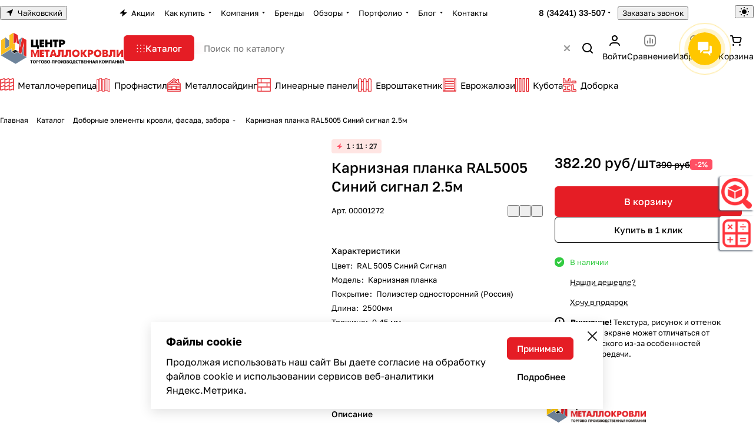

--- FILE ---
content_type: text/html; charset=UTF-8
request_url: https://chaikovskiy.centermk.ru/catalog/otdelochnye-jelementy-krovli/karniznaja-planka-ral5005-sinij-signal-2.5m/
body_size: 99399
content:
<!DOCTYPE html>
<html xmlns="http://www.w3.org/1999/xhtml" xml:lang="ru" lang="ru" class="  ">
	<head><meta property="og:logo" content="https://chaikovskiy.centermk.ru/images/metalloprofil.jpg" /><link rel="canonical" href="https://chaikovskiy.centermk.ru/catalog/otdelochnye-jelementy-krovli/karniznaja-planka-ral5005-sinij-signal-2.5m/" />
		<title>Карнизная планка RAL5005 Синий сигнал 2.5м в Чайковском</title>
		<meta name="viewport" content="initial-scale=1.0, width=device-width, maximum-scale=1" />
		<meta name="HandheldFriendly" content="true" />
		<meta name="yes" content="yes" />
		<meta name="apple-mobile-web-app-status-bar-style" content="black" />
		<meta name="SKYPE_TOOLBAR" content="SKYPE_TOOLBAR_PARSER_COMPATIBLE" />
		<meta http-equiv="Content-Type" content="text/html; charset=UTF-8" />
<meta name="keywords" content="Доборные элементы кровли, фасада, забора Центр Металлокровли купить, Чайковский, Центр Металлокровли" />
<meta name="description" content="Карнизная планка RAL5005 Синий сигнал 2.5м в Чайковском по выгодным ценам в наличии с доставкой, звоните ☎️ 8 (34241) 33-507" />

<link href="/bitrix/js/ui/design-tokens/dist/ui.design-tokens.min.css?175124984823463" rel="stylesheet"/>
<link href="/bitrix/js/ui/fonts/opensans/ui.font.opensans.min.css?17512498472320" rel="stylesheet"/>
<link href="/bitrix/js/main/popup/dist/main.popup.bundle.min.css?175800510328056" rel="stylesheet"/>
<link href="/bitrix/cache/css/s2/aspro-premier/page_d855a050323f9e5bab27771a9de6b875/page_d855a050323f9e5bab27771a9de6b875_v1.css?1768991424135874" rel="stylesheet"/>
<link href="/bitrix/cache/css/s2/aspro-premier/default_1cce38f88f774995962711f9a65bb4f6/default_1cce38f88f774995962711f9a65bb4f6_v1.css?17689914091393" rel="stylesheet"/>
<link href="/bitrix/cache/css/s2/aspro-premier/default_2ea124dc58b7de050569c831958782d1/default_2ea124dc58b7de050569c831958782d1_v1.css?176899140911095" rel="stylesheet"/>
<link href="/bitrix/panel/main/popup.min.css?175124986120774" rel="stylesheet"/>
<link href="/bitrix/cache/css/s2/aspro-premier/default_f63ffc97e92fb5d4df9d037650e8cfd2/default_f63ffc97e92fb5d4df9d037650e8cfd2_v1.css?17689914093277" rel="stylesheet"/>
<link href="/bitrix/cache/css/s2/aspro-premier/default_fa9980f2d7d2d56102f4d3c6d3d2a331/default_fa9980f2d7d2d56102f4d3c6d3d2a331_v1.css?17689914092398" rel="stylesheet"/>
<link href="/bitrix/cache/css/s2/aspro-premier/template_f48c8a0f193a26e1205429b36a95ae30/template_f48c8a0f193a26e1205429b36a95ae30_v1.css?1768991409253717" rel="stylesheet" data-template-style="true"/>
<script>if(!window.BX)window.BX={};if(!window.BX.message)window.BX.message=function(mess){if(typeof mess==='object'){for(let i in mess) {BX.message[i]=mess[i];} return true;}};</script>
<script>(window.BX||top.BX).message({"ADD_BASKET_PROPS_TITLE":"Выберите свойства, добавляемые в корзину","ADD_BASKET_PROPS_BUTTON_TITLE":"Выбрать"});</script>
<script>(window.BX||top.BX).message({"NOTICE_ADDED2CART":"В корзине","NOTICE_CLOSE":"Закрыть","NOTICE_MORE":"и ещё #COUNT# #PRODUCTS#","NOTICE_PRODUCT0":"товаров","NOTICE_PRODUCT1":"товар","NOTICE_PRODUCT2":"товара","NOTICE_SERVICE0":"услуг","NOTICE_SERVICE1":"услуга","NOTICE_SERVICE2":"услуги","NOTICE_ERROR":"Ошибка","NOTICE_REQUEST_ERROR":"Ошибка запроса","NOTICE_AUTHORIZED":"Вы успешно авторизовались","NOTICE_ADDED2COMPARE":"В сравнении","NOTICE_ADDED2FAVORITE":"В избранном","NOTICE_ADDED2SUBSCRIBE":"Вы подписались","NOTICE_REMOVED_FROM_COMPARE":"Удалено из сравнения","NOTICE_REMOVED_FROM_FAVORITE":"Удалено из избранного","NOTICE_REMOVED_FROM_SUBSCRIBE":"Удалено из подписки"});</script>
<script>(window.BX||top.BX).message({"REGION_CONFIRM_CITY":"Ваш город","REGION_CONFIRM_YES":"Да, верно","REGION_CONFIRM_NO":"Нет, изменить","REGION_CONFIRM_CLOSE":"Закрыть"});</script>
<script>(window.BX||top.BX).message({"JS_CORE_LOADING":"Загрузка...","JS_CORE_NO_DATA":"- Нет данных -","JS_CORE_WINDOW_CLOSE":"Закрыть","JS_CORE_WINDOW_EXPAND":"Развернуть","JS_CORE_WINDOW_NARROW":"Свернуть в окно","JS_CORE_WINDOW_SAVE":"Сохранить","JS_CORE_WINDOW_CANCEL":"Отменить","JS_CORE_WINDOW_CONTINUE":"Продолжить","JS_CORE_H":"ч","JS_CORE_M":"м","JS_CORE_S":"с","JSADM_AI_HIDE_EXTRA":"Скрыть лишние","JSADM_AI_ALL_NOTIF":"Показать все","JSADM_AUTH_REQ":"Требуется авторизация!","JS_CORE_WINDOW_AUTH":"Войти","JS_CORE_IMAGE_FULL":"Полный размер"});</script>

<script src="/bitrix/js/main/core/core.min.js?1768794971242882"></script>

<script>BX.Runtime.registerExtension({"name":"main.core","namespace":"BX","loaded":true});</script>
<script>BX.setJSList(["\/bitrix\/js\/main\/core\/core_ajax.js","\/bitrix\/js\/main\/core\/core_promise.js","\/bitrix\/js\/main\/polyfill\/promise\/js\/promise.js","\/bitrix\/js\/main\/loadext\/loadext.js","\/bitrix\/js\/main\/loadext\/extension.js","\/bitrix\/js\/main\/polyfill\/promise\/js\/promise.js","\/bitrix\/js\/main\/polyfill\/find\/js\/find.js","\/bitrix\/js\/main\/polyfill\/includes\/js\/includes.js","\/bitrix\/js\/main\/polyfill\/matches\/js\/matches.js","\/bitrix\/js\/ui\/polyfill\/closest\/js\/closest.js","\/bitrix\/js\/main\/polyfill\/fill\/main.polyfill.fill.js","\/bitrix\/js\/main\/polyfill\/find\/js\/find.js","\/bitrix\/js\/main\/polyfill\/matches\/js\/matches.js","\/bitrix\/js\/main\/polyfill\/core\/dist\/polyfill.bundle.js","\/bitrix\/js\/main\/core\/core.js","\/bitrix\/js\/main\/polyfill\/intersectionobserver\/js\/intersectionobserver.js","\/bitrix\/js\/main\/lazyload\/dist\/lazyload.bundle.js","\/bitrix\/js\/main\/polyfill\/core\/dist\/polyfill.bundle.js","\/bitrix\/js\/main\/parambag\/dist\/parambag.bundle.js"]);
</script>
<script>(window.BX||top.BX).message({"CT_BST_SEARCH_BUTTON2":"Найти","SEARCH_IN_SITE_FULL":"По всему сайту","SEARCH_IN_SITE":"Везде","SEARCH_IN_CATALOG_FULL":"По каталогу","SEARCH_IN_CATALOG":"Каталог","SEARCH_AREA_ALL":"Поиск по сайту","SEARCH_AREA_CATALOG":"Поиск по каталогу"});</script>
<script>BX.Runtime.registerExtension({"name":"aspro_searchtitle","namespace":"window","loaded":true});</script>
<script>BX.Runtime.registerExtension({"name":"aspro_searchtitle.desktop","namespace":"window","loaded":true});</script>
<script>BX.Runtime.registerExtension({"name":"aspro_scroll_header_tags","namespace":"window","loaded":true});</script>
<script>BX.Runtime.registerExtension({"name":"aspro_drag_scroll","namespace":"window","loaded":true});</script>
<script>BX.Runtime.registerExtension({"name":"aspro_share","namespace":"window","loaded":true});</script>
<script>BX.Runtime.registerExtension({"name":"aspro_fancybox","namespace":"window","loaded":true});</script>
<script>BX.Runtime.registerExtension({"name":"aspro_detail","namespace":"window","loaded":true});</script>
<script>BX.Runtime.registerExtension({"name":"aspro_swiper_init","namespace":"window","loaded":true});</script>
<script>BX.Runtime.registerExtension({"name":"aspro_swiper","namespace":"window","loaded":true});</script>
<script>BX.Runtime.registerExtension({"name":"aspro_swiper_events","namespace":"window","loaded":true});</script>
<script>BX.Runtime.registerExtension({"name":"aspro_rounded_columns","namespace":"window","loaded":true});</script>
<script>BX.Runtime.registerExtension({"name":"aspro_viewed","namespace":"window","loaded":true});</script>
<script>BX.Runtime.registerExtension({"name":"aspro_gallery","namespace":"window","loaded":true});</script>
<script>BX.Runtime.registerExtension({"name":"aspro_stores_amount","namespace":"window","loaded":true});</script>
<script>BX.Runtime.registerExtension({"name":"aspro_rating","namespace":"window","loaded":true});</script>
<script>BX.Runtime.registerExtension({"name":"aspro_rate","namespace":"window","loaded":true});</script>
<script>BX.Runtime.registerExtension({"name":"aspro_chip","namespace":"window","loaded":true});</script>
<script>BX.Runtime.registerExtension({"name":"aspro_hint","namespace":"window","loaded":true});</script>
<script>BX.Runtime.registerExtension({"name":"ui.design-tokens","namespace":"window","loaded":true});</script>
<script>BX.Runtime.registerExtension({"name":"main.pageobject","namespace":"BX","loaded":true});</script>
<script>(window.BX||top.BX).message({"JS_CORE_LOADING":"Загрузка...","JS_CORE_NO_DATA":"- Нет данных -","JS_CORE_WINDOW_CLOSE":"Закрыть","JS_CORE_WINDOW_EXPAND":"Развернуть","JS_CORE_WINDOW_NARROW":"Свернуть в окно","JS_CORE_WINDOW_SAVE":"Сохранить","JS_CORE_WINDOW_CANCEL":"Отменить","JS_CORE_WINDOW_CONTINUE":"Продолжить","JS_CORE_H":"ч","JS_CORE_M":"м","JS_CORE_S":"с","JSADM_AI_HIDE_EXTRA":"Скрыть лишние","JSADM_AI_ALL_NOTIF":"Показать все","JSADM_AUTH_REQ":"Требуется авторизация!","JS_CORE_WINDOW_AUTH":"Войти","JS_CORE_IMAGE_FULL":"Полный размер"});</script>
<script>BX.Runtime.registerExtension({"name":"window","namespace":"window","loaded":true});</script>
<script>BX.Runtime.registerExtension({"name":"aspro_catalog_comments","namespace":"window","loaded":true});</script>
<script>BX.Runtime.registerExtension({"name":"aspro_vote","namespace":"window","loaded":true});</script>
<script>(window.BX||top.BX).message({"DROP_FILE":"\u003Cspan\u003EНажмите для загрузки\u003C\/span\u003E или перетащите фото (до #COUNT_FILES# файлов, 1 мб на файл)"});</script>
<script>BX.Runtime.registerExtension({"name":"aspro_drop","namespace":"window","loaded":true});</script>
<script>BX.Runtime.registerExtension({"name":"ui.fonts.opensans","namespace":"window","loaded":true});</script>
<script>BX.Runtime.registerExtension({"name":"main.popup","namespace":"BX.Main","loaded":true});</script>
<script>BX.Runtime.registerExtension({"name":"popup","namespace":"window","loaded":true});</script>
<script>BX.Runtime.registerExtension({"name":"aspro_stickers","namespace":"window","loaded":true});</script>
<script>BX.Runtime.registerExtension({"name":"aspro_prices","namespace":"window","loaded":true});</script>
<script>BX.Runtime.registerExtension({"name":"aspro_pagination","namespace":"window","loaded":true});</script>
<script>BX.Runtime.registerExtension({"name":"aspro_catalog","namespace":"window","loaded":true});</script>
<script>BX.Runtime.registerExtension({"name":"aspro_catalog_block","namespace":"window","loaded":true});</script>
<script>BX.Runtime.registerExtension({"name":"aspro_select_offer_load","namespace":"window","loaded":true});</script>
<script>BX.Runtime.registerExtension({"name":"aspro_input_numeric","namespace":"window","loaded":true});</script>
<script>BX.Runtime.registerExtension({"name":"aspro_back_url","namespace":"window","loaded":true});</script>
<script>BX.Runtime.registerExtension({"name":"aspro_skeleton","namespace":"window","loaded":true});</script>
<script>BX.Runtime.registerExtension({"name":"aspro_read_more","namespace":"window","loaded":true});</script>
<script>BX.Runtime.registerExtension({"name":"aspro_bottom_icons_panel","namespace":"window","loaded":true});</script>
<script>(window.BX||top.BX).message({"LANGUAGE_ID":"ru","FORMAT_DATE":"DD.MM.YYYY","FORMAT_DATETIME":"DD.MM.YYYY HH:MI:SS","COOKIE_PREFIX":"BITRIX_SM","SERVER_TZ_OFFSET":"10800","UTF_MODE":"Y","SITE_ID":"s2","SITE_DIR":"\/","USER_ID":"","SERVER_TIME":1769257923,"USER_TZ_OFFSET":0,"USER_TZ_AUTO":"Y","bitrix_sessid":"6169c0373e6e2b6a56f06c75382cf946"});</script>


<script  src="/bitrix/cache/js/s2/aspro-premier/kernel_main/kernel_main_v1.js?1768994254196935"></script>
<script src="/bitrix/js/main/ajax.min.js?175124985222194"></script>
<script src="/bitrix/js/main/rating.min.js?175124985212227"></script>
<script src="/bitrix/js/main/popup/dist/main.popup.bundle.min.js?176879497167515"></script>
<script>BX.setJSList(["\/bitrix\/js\/main\/pageobject\/dist\/pageobject.bundle.js","\/bitrix\/js\/main\/core\/core_window.js","\/bitrix\/js\/main\/session.js","\/bitrix\/js\/main\/date\/main.date.js","\/bitrix\/js\/main\/core\/core_date.js","\/bitrix\/js\/main\/utils.js","\/bitrix\/js\/main\/dd.js","\/bitrix\/js\/main\/core\/core_uf.js","\/bitrix\/js\/main\/core\/core_dd.js","\/bitrix\/js\/main\/core\/core_tooltip.js","\/bitrix\/templates\/aspro-premier\/js\/jquery.history.js","\/bitrix\/templates\/aspro-premier\/components\/bitrix\/catalog.element\/main\/script.js","\/bitrix\/templates\/aspro-premier\/js\/jquery.fancybox.min.js","\/bitrix\/templates\/aspro-premier\/js\/slider.swiper.min.js","\/bitrix\/templates\/aspro-premier\/vendor\/js\/carousel\/swiper\/swiper-bundle.min.js","\/bitrix\/templates\/aspro-premier\/js\/slider.swiper.galleryEvents.min.js","\/bitrix\/templates\/aspro-premier\/js\/viewed.min.js","\/bitrix\/templates\/aspro-premier\/js\/gallery.min.js","\/bitrix\/templates\/aspro-premier\/js\/conditional\/stores_amount.min.js","\/bitrix\/templates\/aspro-premier\/js\/conditional\/hint.min.js","\/bitrix\/templates\/aspro-premier\/components\/bitrix\/sale.gift.main.products\/main\/script.js","\/bitrix\/templates\/aspro-premier\/components\/bitrix\/sale.gift.product\/main\/script.js","\/bitrix\/templates\/aspro-premier\/js\/conditional\/prices.min.js","\/bitrix\/templates\/aspro-premier\/js\/conditional\/pagination.js","\/bitrix\/templates\/aspro-premier\/js\/select_offer_load.min.js","\/bitrix\/templates\/aspro-premier\/components\/bitrix\/catalog.section\/catalog_block\/script.js","\/bitrix\/templates\/aspro-premier\/js\/conditional\/input_numeric.js","\/bitrix\/templates\/aspro-premier\/js\/observer.js","\/bitrix\/templates\/aspro-premier\/js\/lite.bootstrap.js","\/bitrix\/templates\/aspro-premier\/vendor\/jquery.cookie.js","\/bitrix\/templates\/aspro-premier\/vendor\/jquery.validate.min.js","\/bitrix\/templates\/aspro-premier\/vendor\/js\/ripple.js","\/bitrix\/templates\/aspro-premier\/js\/detectmobilebrowser.js","\/bitrix\/templates\/aspro-premier\/js\/matchMedia.js","\/bitrix\/templates\/aspro-premier\/js\/jquery.actual.min.js","\/bitrix\/templates\/aspro-premier\/js\/jquery.plugin.min.js","\/bitrix\/templates\/aspro-premier\/js\/jqModal.js","\/bitrix\/templates\/aspro-premier\/js\/scrollTabs.js","\/bitrix\/templates\/aspro-premier\/js\/conditional\/file-input.js","\/bitrix\/templates\/aspro-premier\/js\/autoload\/accordion.js","\/bitrix\/templates\/aspro-premier\/js\/autoload\/controls.js","\/bitrix\/templates\/aspro-premier\/js\/autoload\/counter.js","\/bitrix\/templates\/aspro-premier\/js\/autoload\/dropdown-product.js","\/bitrix\/templates\/aspro-premier\/js\/autoload\/section-toggle.js","\/bitrix\/templates\/aspro-premier\/js\/autoload\/tabs-history.js","\/bitrix\/templates\/aspro-premier\/js\/general.js","\/bitrix\/templates\/aspro-premier\/js\/mobile.js","\/bitrix\/templates\/aspro-premier\/js\/custom.js","\/bitrix\/templates\/aspro-premier\/js\/metrika.goals.min.js","\/bitrix\/templates\/aspro-premier\/js\/logo.min.js","\/bitrix\/templates\/aspro-premier\/js\/item-action.min.js","\/bitrix\/templates\/aspro-premier\/js\/notice.min.js","\/bitrix\/templates\/aspro-premier\/js\/scroll_to_top.min.js","\/bitrix\/templates\/aspro-premier\/js\/regions.define.min.js","\/bitrix\/templates\/aspro-premier\/components\/bitrix\/menu\/header\/script.js","\/bitrix\/templates\/aspro-premier\/js\/conditional\/collaps.js","\/bitrix\/components\/aspro\/theme.selector.premier\/templates\/.default\/script.js","\/bitrix\/components\/bitrix\/search.title\/script.js","\/bitrix\/templates\/aspro-premier\/js\/conditional\/search_title\/search-title.js","\/bitrix\/templates\/aspro-premier\/js\/conditional\/search_title\/search-title-handlers.desktop.js","\/bitrix\/components\/aspro\/search.title.options\/templates\/.default\/script.js","\/bitrix\/components\/aspro\/search.title.options.voice\/assets\/voice.min.js","\/bitrix\/components\/aspro\/smartsearch.input\/script.js","\/bitrix\/templates\/aspro-premier\/js\/dragscroll.min.js","\/bitrix\/templates\/aspro-premier\/components\/bitrix\/menu\/left\/script.js","\/bitrix\/templates\/aspro-premier\/components\/bitrix\/menu\/bottom\/script.js","\/local\/components\/kemplox\/cookie\/templates\/.default\/script.js","\/bitrix\/templates\/aspro-premier\/js\/jquery.inputmask.bundle.min.js","\/bitrix\/templates\/aspro-premier\/js\/phones.js","\/bitrix\/templates\/aspro-premier\/js\/conditional\/catalog-comments.js","\/bitrix\/templates\/aspro-premier\/js\/conditional\/vote.min.js","\/bitrix\/templates\/aspro-premier\/js\/conditional\/drop.js","\/bitrix\/templates\/aspro-premier\/components\/bitrix\/subscribe.edit\/footer_compact\/script.js"]);</script>
<script>BX.setCSSList(["\/bitrix\/templates\/aspro-premier\/components\/bitrix\/catalog\/main\/style.css","\/bitrix\/templates\/aspro-premier\/css\/animation\/animate.min.css","\/bitrix\/templates\/aspro-premier\/components\/bitrix\/catalog.element\/main\/style.css","\/bitrix\/templates\/aspro-premier\/css\/share.min.css","\/bitrix\/components\/aspro\/props.group.premier\/templates\/.default\/style.css","\/bitrix\/templates\/aspro-premier\/css\/jquery.fancybox.min.css","\/bitrix\/templates\/aspro-premier\/css\/fancybox-gallery.min.css","\/bitrix\/templates\/aspro-premier\/css\/detail.min.css","\/bitrix\/templates\/aspro-premier\/vendor\/css\/carousel\/swiper\/swiper-bundle.min.css","\/bitrix\/templates\/aspro-premier\/css\/slider.swiper.min.css","\/bitrix\/templates\/aspro-premier\/css\/slider.min.css","\/bitrix\/templates\/aspro-premier\/css\/rounded-columns.min.css","\/bitrix\/templates\/aspro-premier\/css\/gallery.min.css","\/bitrix\/templates\/aspro-premier\/css\/rating.min.css","\/bitrix\/templates\/aspro-premier\/css\/conditional\/rate.min.css","\/bitrix\/templates\/aspro-premier\/css\/chip.min.css","\/bitrix\/templates\/aspro-premier\/css\/conditional\/hint.min.css","\/bitrix\/templates\/aspro-premier\/css\/conditional\/sticker.min.css","\/bitrix\/templates\/aspro-premier\/css\/conditional\/prices.min.css","\/bitrix\/templates\/aspro-premier\/css\/catalog.min.css","\/bitrix\/templates\/aspro-premier\/css\/catalog-block.min.css","\/bitrix\/templates\/aspro-premier\/components\/bitrix\/catalog.section\/catalog_block\/style.css","\/bitrix\/templates\/aspro-premier\/css\/back-url.min.css","\/bitrix\/templates\/aspro-premier\/css\/fonts\/golos-text\/css\/golos-text.min.css","\/bitrix\/templates\/aspro-premier\/css\/lite.bootstrap.css","\/bitrix\/templates\/aspro-premier\/vendor\/css\/ripple.css","\/bitrix\/templates\/aspro-premier\/css\/buttons.css","\/bitrix\/templates\/aspro-premier\/css\/svg.css","\/bitrix\/templates\/aspro-premier\/css\/header.css","\/bitrix\/templates\/aspro-premier\/css\/footer.css","\/bitrix\/templates\/aspro-premier\/css\/mobile-header.css","\/bitrix\/templates\/aspro-premier\/css\/mobile-menu.css","\/bitrix\/templates\/aspro-premier\/css\/header-fixed.css","\/bitrix\/templates\/aspro-premier\/css\/page-title-breadcrumb-pagination.css","\/bitrix\/templates\/aspro-premier\/css\/social-icons.css","\/bitrix\/templates\/aspro-premier\/css\/left-menu.css","\/bitrix\/templates\/aspro-premier\/css\/tabs.css","\/bitrix\/templates\/aspro-premier\/css\/bg-banner.css","\/bitrix\/templates\/aspro-premier\/css\/item-views.css","\/bitrix\/templates\/aspro-premier\/css\/autoload\/accordion.css","\/bitrix\/templates\/aspro-premier\/css\/autoload\/base-tags.css","\/bitrix\/templates\/aspro-premier\/css\/autoload\/border.css","\/bitrix\/templates\/aspro-premier\/css\/autoload\/category-separator.css","\/bitrix\/templates\/aspro-premier\/css\/autoload\/countdown.css","\/bitrix\/templates\/aspro-premier\/css\/autoload\/cross.css","\/bitrix\/templates\/aspro-premier\/css\/autoload\/dark-light-theme.css","\/bitrix\/templates\/aspro-premier\/css\/autoload\/flexbox.css","\/bitrix\/templates\/aspro-premier\/css\/autoload\/fonts.css","\/bitrix\/templates\/aspro-premier\/css\/autoload\/grid-list.css","\/bitrix\/templates\/aspro-premier\/css\/autoload\/gutters.css","\/bitrix\/templates\/aspro-premier\/css\/autoload\/icon-block.css","\/bitrix\/templates\/aspro-premier\/css\/autoload\/images.css","\/bitrix\/templates\/aspro-premier\/css\/autoload\/line-block.css","\/bitrix\/templates\/aspro-premier\/css\/autoload\/mobile-scrolled.css","\/bitrix\/templates\/aspro-premier\/css\/autoload\/popup.css","\/bitrix\/templates\/aspro-premier\/css\/autoload\/position.css","\/bitrix\/templates\/aspro-premier\/css\/autoload\/scroller.css","\/bitrix\/templates\/aspro-premier\/css\/autoload\/section-toggle.css","\/bitrix\/templates\/aspro-premier\/css\/autoload\/shadow.css","\/bitrix\/templates\/aspro-premier\/css\/autoload\/social-list.css","\/bitrix\/templates\/aspro-premier\/css\/autoload\/sticky.css","\/bitrix\/templates\/aspro-premier\/css\/autoload\/typography.css","\/bitrix\/templates\/.default\/ajax\/ajax.css","\/bitrix\/templates\/aspro-premier\/css\/item-action.min.css","\/bitrix\/templates\/aspro-premier\/css\/notice.min.css","\/bitrix\/templates\/aspro-premier\/css\/scroll_to_top.min.css","\/bitrix\/templates\/aspro-premier\/components\/bitrix\/news.list\/banners\/style.css","\/bitrix\/components\/aspro\/regionality.list.premier\/templates\/popup_regions_small\/style.css","\/bitrix\/templates\/aspro-premier\/components\/bitrix\/menu\/header\/style.css","\/bitrix\/templates\/aspro-premier\/css\/conditional\/dropdown-select.min.css","\/bitrix\/templates\/aspro-premier\/css\/conditional\/brands.min.css","\/bitrix\/templates\/aspro-premier\/css\/conditional\/ui-card.min.css","\/bitrix\/templates\/aspro-premier\/css\/conditional\/ui-card.ratio.min.css","\/bitrix\/components\/aspro\/theme.selector.premier\/templates\/.default\/style.css","\/bitrix\/templates\/aspro-premier\/css\/conditional\/search-title.min.css","\/bitrix\/components\/aspro\/search.title.options\/templates\/.default\/style.css","\/bitrix\/components\/aspro\/search.title.options.voice\/assets\/voice.min.css","\/bitrix\/templates\/aspro-premier\/css\/scroll_header_tags.min.css","\/bitrix\/templates\/aspro-premier\/css\/dragscroll.min.css","\/bitrix\/templates\/aspro-premier\/components\/bitrix\/breadcrumb\/main\/style.css","\/bitrix\/templates\/aspro-premier\/css\/conditional\/read_more.min.css","\/bitrix\/components\/aspro\/marketing.popup\/templates\/premier\/style.css","\/local\/components\/kemplox\/cookie\/templates\/.default\/style.css","\/bitrix\/templates\/aspro-premier\/styles.css","\/bitrix\/templates\/aspro-premier\/template_styles.css","\/bitrix\/templates\/aspro-premier\/css\/form.css","\/bitrix\/templates\/aspro-premier\/css\/colored.css","\/bitrix\/templates\/aspro-premier\/css\/responsive.css","\/bitrix\/templates\/aspro-premier\/css\/custom.css","\/bitrix\/templates\/aspro-premier\/css\/conditional\/phones-dropdown.css","\/bitrix\/templates\/aspro-premier\/css\/conditional\/catalog-comments.css","\/bitrix\/templates\/aspro-premier\/css\/conditional\/drop.css","\/bitrix\/components\/bitrix\/rating.vote\/templates\/standart_text\/style.css","\/bitrix\/components\/aspro\/catalog.viewed.premier\/templates\/.default\/style.css","\/bitrix\/templates\/aspro-premier\/css\/skeleton.css","\/bitrix\/templates\/aspro-premier\/css\/bottom-icons-panel.min.css"]);</script>
<script>void 0===BX.Aspro?.Captcha&&(BX.namespace("Aspro.Captcha"),(()=>{const e="captchaApiLoader";let t={};BX.Aspro.Captcha=new class{constructor(){}get options(){return JSON.parse(JSON.stringify(t.options))}get params(){let e=t.options.params;return JSON.parse(JSON.stringify(e))}get key(){return t.options.key}get hl(){return t.options.params.hl}get type(){return t.options.type}isYandexSmartCaptcha(){return"ya.smartcaptcha"==this.type}isGoogleRecaptcha(){return!this.isYandexSmartCaptcha()}isGoogleRecaptcha3(){return this.isGoogleRecaptcha()&&3==t.options.ver}isInvisible(){return this.isYandexSmartCaptcha()?t.options.params.invisible:this.isGoogleRecaptcha()&&!this.isGoogleRecaptcha3()?"invisible"==t.options.params.size:void 0}get className(){return this.isYandexSmartCaptcha()?"smart-captcha":this.isGoogleRecaptcha()?"g-recaptcha":""}get selector(){return"."+this.className}get clientResponseSelector(){return this.isYandexSmartCaptcha()?'[name="smart-token"]':this.isGoogleRecaptcha()?".g-recaptcha-response":""}get api(){return this.isYandexSmartCaptcha()?window.smartCaptcha||null:this.isGoogleRecaptcha()&&window.grecaptcha||null}getApiResponse(e){return void 0!==e?this.api.getResponse(e):""}init(e){t.options||(t.options="object"==typeof e&&e?e:{},window.onLoadCaptcha=window.onLoadCaptcha||this.onLoad.bind(this),window.renderCaptcha=window.renderCaptcha||this.render.bind(this),window.onPassedCaptcha=window.onPassedCaptcha||this.onPassed.bind(this),window.renderRecaptchaById=window.renderRecaptchaById||window.renderCaptcha,this.isYandexSmartCaptcha()&&(window.asproRecaptcha=t.options),this.isGoogleRecaptcha()&&(window.asproRecaptcha.params={sitekey:t.options.key,recaptchaLang:t.options.params.hl,callback:t.options.params.callback},this.isGoogleRecaptcha3()||(window.asproRecaptcha.params.recaptchaSize=t.options.params.size,window.asproRecaptcha.params.recaptchaColor=t.options.params.theme,window.asproRecaptcha.params.recaptchaLogoShow=t.options.params.showLogo,window.asproRecaptcha.params.recaptchaBadge=t.options.params.badge)))}load(){return t.loadPromise=t.loadPromise||new Promise(((a,o)=>{try{if(t.onResolveLoadPromise=()=>{a()},document.getElementById(e))throw"Another Api loader already exists";let o=document.createElement("script");o.id=e,this.isYandexSmartCaptcha()?o.src="https://smartcaptcha.yandexcloud.net/captcha.js?render=onload&onload=onLoadCaptcha":o.src="//www.google.com/recaptcha/api.js?hl="+this.hl+"&onload=onLoadCaptcha&render="+(this.isGoogleRecaptcha3()?this.key:"explicit"),document.head.appendChild(o)}catch(e){console.error(e),o(e)}})),t.loadPromise}onLoad(){"function"==typeof t.onResolveLoadPromise&&t.onResolveLoadPromise()}validate(e){if(e){let t=e.closest("form")?.querySelector(this.selector);if(t){let e=t.getAttribute("data-widgetid");if(void 0!==e)return""!=this.getApiResponse(e)}}return!0}onPassed(e){e&&document.querySelectorAll(this.selector).forEach((t=>{let a=t.getAttribute("data-widgetid");if(void 0!==a){if(this.getApiResponse(a)==e){let a=t.closest("form");if(a)if(this.isInvisible()){let t=this.clientResponseSelector;a.querySelector(t)&&!a.querySelector(t).value&&(a.querySelector(t).value=e),document.querySelectorAll('iframe[src*="recaptcha"]').forEach((e=>{let t=e.parentElement?.parentElement;t&&(t.classList.contains("grecaptcha-badge")||(t.style.width="100%"))})),"one_click_buy_form"==a.getAttribute("id")?BX.submit(BX("one_click_buy_form")):"form_comment"==a.getAttribute("name")?BX.submit(BX("form_comment")):-1!==a.getAttribute("id")?.indexOf("auth-page-form")?BX.submit(a):a.submit()}else this.Replacer.addValidationInput(a),a.querySelector("input.recaptcha")&&this.api&&$(a.querySelector("input.recaptcha")).valid()}}}))}onSubmit(e){return new Promise(((t,a)=>{try{if("object"==typeof e&&e&&e.form&&this.api){let a=e.form.querySelector(this.selector);if(a){let o=a.getAttribute("data-widgetid");if(void 0!==o){let a=this.clientResponseSelector;e.form.querySelector(a)&&!e.form.querySelector(a).value&&(this.isInvisible()?(this.api.execute(o),t(!1)):this.isGoogleRecaptcha3()&&(this.api.execute(this.key,{action:"maxscore"}).then((t=>{e.form.querySelector(a).value=t,"one_click_buy_form"==e.form.getAttribute("id")?BX.submit(BX("one_click_buy_form")):"form_comment"==e.form.getAttribute("name")?BX.submit(BX("form_comment")):-1!==e.form.getAttribute("id")?.indexOf("auth-page-form")?BX.submit(e.form):e.form.submit()})),t(!1)))}}}t(!0)}catch(e){console.error(e),a(e)}}))}render(e){return new Promise(((t,a)=>{this.load().then((()=>{try{if(!this.api)throw"Captcha api not loaded";const a=a=>{if(!a.classList.contains(this.className))throw"Node is not a captcha #"+e;let o;this.isGoogleRecaptcha3()?(a.innerHTML='<textarea class="g-recaptcha-response" style="display:none;resize:0;" name="g-recaptcha-response"></textarea>',t(a)):(a.children.length&&t(a),o=this.api.render(a,this.params),a.setAttribute("data-widgetid",o),t(a))};let o=document.getElementById(e);if(o)a(o);else{let t=0;const s=setInterval((()=>{if(o=document.getElementById(e),o)clearInterval(s),a(o);else if(++t>=10)throw clearInterval(s),"Captcha not finded #"+e}),100)}}catch(e){console.error(e),a(e)}})).catch((e=>{console.error(e),a(e)}))}))}reset(){(this.isGoogleRecaptcha()||this.isYandexSmartCaptcha())&&this.api.reset()}};BX.Aspro.Captcha.Replacer=new class{constructor(){this.bindEvents()}bindEvents(){BX.addCustomEvent(window,"onRenderCaptcha",BX.proxy(this.replace,this)),BX.addCustomEvent(window,"onAjaxSuccess",BX.proxy(this.replace,this))}replace(e){try{this.fixExists();let e=this.getForms();for(let t=0;t<e.length;++t){let a=e[t];this.hideLabel(a),this.removeReload(a),BX.Aspro.Captcha.isGoogleRecaptcha3()&&this.hideRow(a),BX.Aspro.Captcha.isGoogleRecaptcha3()||BX.Aspro.Captcha.isInvisible()||this.addValidationInput(a);let o=this.getInputs(a);for(let e=0;e<o.length;++e)this.replaceInput(o[e]);let s=this.getImages(a);for(let e=0;e<s.length;++e)this.hideImage(s[e])}return!0}catch(e){return console.error(e),!1}}fixExists(){let e=document.getElementsByClassName(BX.Aspro.Captcha.className);if(e.length)for(let t=0;t<e.length;++t){let a=e[t],o=a.id;if("string"==typeof o&&0!==o.length){let e=a.closest("form");if(e&&(this.hideLabel(e),this.removeReload(e),BX.Aspro.Captcha.isGoogleRecaptcha()&&BX.Aspro.Captcha.isGoogleRecaptcha3()&&this.hideRow(e),BX.Aspro.Captcha.isGoogleRecaptcha3()||BX.Aspro.Captcha.isInvisible()||this.addValidationInput(e),BX.Aspro.Captcha.isYandexSmartCaptcha()||!BX.Aspro.Captcha.isGoogleRecaptcha3())){let e=a.closest(".captcha-row");e&&(BX.Aspro.Captcha.isYandexSmartCaptcha()?BX.Aspro.Captcha.isInvisible()&&e.classList.add((BX.Aspro.Captcha.params.hideShield,"n"),BX.Aspro.Captcha.params.shieldPosition):e.classList.add("logo_captcha_"+BX.Aspro.Captcha.params.showLogo,window.BX.Aspro.Captcha.params.badge),BX.Aspro.Captcha.isInvisible()&&e.classList.add("invisible"),e.querySelector(".captcha_image")?.classList.add("recaptcha_tmp_img"),e.querySelector(".captcha_input")?.classList.add("recaptcha_text"))}}}}getForms(){let e=[],t=this.getInputs();for(let a=0;a<t.length;++a){let o=t[a].closest("form");o&&e.push(o)}return e}getInputs(e=null){let t=[];return(e=e||document).querySelectorAll('form input[name="captcha_word"]').forEach((e=>{t.push(e)})),t}getImages(e=null){let t=[];return(e=e||document).querySelectorAll("img[src]").forEach((e=>{(/\/bitrix\/tools\/captcha.php\?(captcha_code|captcha_sid)=[^>]*?/i.test(e.src)||"captcha"===e.id)&&t.push(e)})),t}replaceInput(e){if(!e)return;let t="recaptcha-dynamic-"+(new Date).getTime();if(null!==document.getElementById(t)){let e=!1,a=null,o=65535;do{a=Math.floor(Math.random()*o),e=null!==document.getElementById(t+a)}while(e);t+=a}let a=document.createElement("div");a.id=t,a.className=BX.Aspro.Captcha.className,a.setAttribute("data-sitekey",BX.Aspro.Captcha.key),e.parentNode&&(e.parentNode.classList.add("recaptcha_text"),e.parentNode.replaceChild(a,e)),BX.Aspro.Captcha.render(t)}hideImage(e){if(!e)return;e.style.display="none";e.setAttribute("src","[data-uri]"),e.parentNode&&e.parentNode.classList.add("recaptcha_tmp_img")}hideLabel(e=null){(e=e||document).querySelectorAll(".captcha-row label").forEach((e=>{e.style.display="none"}))}removeReload(e=null){(e=e||document).querySelectorAll(".captcha-row .refresh").forEach((e=>{e.remove()})),e.querySelectorAll(".captcha_reload").forEach((e=>{e.remove()}))}hideRow(e=null){(e=e||document).querySelectorAll(".captcha-row").forEach((e=>{e.style.display="none"}))}addValidationInput(e=null){(e=e||document).querySelectorAll(".captcha-row").forEach((e=>{e.querySelector("input.recaptcha")||e.appendChild(BX.create({tag:"input",attrs:{type:"text",class:"recaptcha"},html:""}))}))}}})());</script>
<script>window['asproRecaptcha'] = {"type":"ya.smartcaptcha","key":"ysc1_i7lqKneoUegVQzM1ANVHOiDXElcmWRROHWal5e8E1706c2f6","params":{"sitekey":"ysc1_i7lqKneoUegVQzM1ANVHOiDXElcmWRROHWal5e8E1706c2f6","hl":"ru","callback":"onPassedCaptcha","invisible":false}};</script><script>BX.Aspro.Captcha.init({"type":"ya.smartcaptcha","key":"ysc1_i7lqKneoUegVQzM1ANVHOiDXElcmWRROHWal5e8E1706c2f6","params":{"sitekey":"ysc1_i7lqKneoUegVQzM1ANVHOiDXElcmWRROHWal5e8E1706c2f6","hl":"ru","callback":"onPassedCaptcha","invisible":false}});</script>
<script>BX.message({'JS_REQUIRED':'Заполните это поле!','JS_FORMAT':'Неверный формат!','JS_FILE_EXT':'Недопустимое расширение файла!','JS_LOGIN_LENGTH':'Минимум 3 символа!','JS_PASSWORD_COPY':'Пароли не совпадают!','JS_PASSWORD_LENGTH':'Минимум 6 символов!','JS_ERROR':'Неверно заполнено поле!','JS_FILE_SIZE':'Максимальный размер 5мб!','JS_FILE_BUTTON_NAME':'Выберите файл','JS_FILE_DEFAULT':'Файл не найден','JS_DATE':'Некорректная дата!','JS_DATETIME':'Некорректная дата/время!','JS_REQUIRED_LICENSES':'Согласитесь с условиями','JS_REQUIRED_OFFER':'Согласитесь с условиями','JS_REQUIRED_THIRD_PARTIES':'Согласитесь с условиями','JS_INVALID_NUMBER':'Неверный номер','JS_INVALID_COUNTRY_CODE':'Неверный код страны','JS_TOO_SHORT':'Номер слишком короткий','JS_TOO_LONG':'Номер слишком длинный','S_CALLBACK':'Заказать звонок','S_QUESTION':'Задать вопрос','S_ASK_QUESTION':'Задать вопрос','S_FEEDBACK':'Оставить отзыв','ERROR_INCLUDE_MODULE_DIGITAL_TITLE':'Ошибка подключения модуля &laquo;Аспро: Премьер&raquo;','ERROR_INCLUDE_MODULE_DIGITAL_TEXT':'Ошибка подключения модуля &laquo;Аспро: Премьер&raquo;.<br />Пожалуйста установите модуль и повторите попытку','S_SERVICES':'Наши услуги','S_SERVICES_SHORT':'Услуги','S_TO_ALL_SERVICES':'Все услуги','S_CATALOG':'Каталог товаров','S_CATALOG_SHORT':'Каталог','S_TO_ALL_CATALOG':'Весь каталог','S_CATALOG_FAVORITES':'Наши товары','S_CATALOG_FAVORITES_SHORT':'Товары','S_NEWS':'Новости','S_TO_ALL_NEWS':'Все новости','S_COMPANY':'О компании','S_OTHER':'Прочее','S_CONTENT':'Контент','T_JS_ARTICLE':'Артикул: ','T_JS_NAME':'Наименование: ','T_JS_PRICE':'Цена: ','T_JS_QUANTITY':'Количество: ','T_JS_SUMM':'Сумма: ','FANCY_CLOSE':'Закрыть','FANCY_NEXT':'Вперед','FANCY_PREV':'Назад','CUSTOM_COLOR_CHOOSE':'Выбрать','CUSTOM_COLOR_CANCEL':'Отмена','S_MOBILE_MENU':'Меню','DIGITAL_T_MENU_BACK':'Назад','DIGITAL_T_MENU_CALLBACK':'Обратная связь','DIGITAL_T_MENU_CONTACTS_TITLE':'Будьте на связи','TITLE_BASKET':'В корзине товаров на #SUMM#','BASKET_SUMM':'#SUMM#','EMPTY_BASKET':'Корзина пуста','TITLE_BASKET_EMPTY':'Корзина пуста','BASKET':'Корзина','SEARCH_TITLE':'Поиск','SOCIAL_TITLE':'Оставайтесь на связи','LOGIN':'Войти','MY_CABINET':'Кабинет','SUBSCRIBE_TITLE':'Будьте всегда в курсе','HEADER_SCHEDULE':'Время работы','SEO_TEXT':'SEO описание','COMPANY_IMG':'Картинка компании','COMPANY_TEXT':'Описание компании','JS_RECAPTCHA_ERROR':'Пройдите проверку','JS_PROCESSING_ERROR':'Согласитесь с условиями!','CONFIG_SAVE_SUCCESS':'Настройки сохранены','CONFIG_SAVE_FAIL':'Ошибка сохранения настроек','CLEAR_FILE':'Отменить','ALL_SECTIONS_PROJECT':'Все проекты','RELOAD_PAGE':'Обновить страницу','REFRESH':'Поменять картинку','RECAPTCHA_TEXT':'Подтвердите, что вы не робот','REFRESH_CAPTCHA':'Поменять картинку','SHOW':'Еще','HIDE':'Скрыть','FILTER_EXPAND_VALUES':'+ Еще','FILTER_HIDE_VALUES':'Свернуть','COUNTDOWN_SEC':'сек','COUNTDOWN_MIN':'мин','COUNTDOWN_HOUR':'час','COUNTDOWN_DAY0':'дн','COUNTDOWN_DAY1':'дн','COUNTDOWN_DAY2':'дн','COUNTDOWN_WEAK0':'Недель','COUNTDOWN_WEAK1':'Неделя','COUNTDOWN_WEAK2':'Недели','COUNTDOWN_MONTH0':'Месяцев','COUNTDOWN_MONTH1':'Месяц','COUNTDOWN_MONTH2':'Месяца','COUNTDOWN_YEAR0':'Лет','COUNTDOWN_YEAR1':'Год','COUNTDOWN_YEAR2':'Года','COUNTDOWN_COMPACT_SEC':'с','COUNTDOWN_COMPACT_MIN':'м','COUNTDOWN_COMPACT_HOUR':'ч','COUNTDOWN_COMPACT_DAY':'д','COUNTDOWN_COMPACT_WEAK':'н','COUNTDOWN_COMPACT_MONTH':'м','COUNTDOWN_COMPACT_YEAR0':'л','COUNTDOWN_COMPACT_YEAR1':'г','BASKET_PRINT_BUTTON':'Распечатать','BASKET_CLEAR_ALL_BUTTON':'Очистить','BASKET_QUICK_ORDER_BUTTON':'Быстрый заказ','BASKET_CONTINUE_BUTTON':'Продолжить покупки','BASKET_ORDER_BUTTON':'Оформить заказ','SHARE_BUTTON':'Поделиться','BASKET_CHANGE_TITLE':'Ваш заказ','BASKET_CHANGE_LINK':'Изменить','MORE_INFO_SKU':'Купить','ITEM_ECONOMY':'Экономия','ITEM_ARTICLE':'Артикул: ','JS_FORMAT_ORDER':'имеет неверный формат','JS_BASKET_COUNT_TITLE':'В корзине товаров на SUMM','POPUP_VIDEO':'Видео','POPUP_GIFT_TEXT':'Нашли что-то особенное? Намекните другу о подарке!','ORDER_FIO_LABEL':'Ф.И.О.','ORDER_PHONE_LABEL':'Телефон','ORDER_REGISTER_BUTTON':'Регистрация','PRICES_TYPE':'Варианты цен','FILTER_HELPER_VALUES':' знач.','SHOW_MORE_SCU_MAIN':'Еще #COUNT#','SHOW_MORE_SCU_1':'предложение','SHOW_MORE_SCU_2':'предложения','SHOW_MORE_SCU_3':'предложений','PARENT_ITEM_NOT_FOUND':'Не найден основной товар для услуги в корзине. Обновите страницу и попробуйте снова.','S_FAVORITE':'Избранное','S_COMPARE':'Сравнение'})</script>
<style>html {--theme-base-color:#e51d25;--theme-base-opacity-color:#e51d251a;--theme-more-color:#e51d25;--theme-text-transform:none;--theme-letter-spacing:normal;--theme-button-font-size:0%;--theme-button-color-light:var(--ON_toggle);--theme-button-color-dark:var(--OFF_toggle);--theme-button-padding-2px:0%;--theme-button-padding-1px:0%;--theme-button-border-radius:6px;--theme-sticker-border-radius:4px;--theme-outer-border-radius:12px;--theme-image-border-radius:8px;--theme-more-color-hue:358;--theme-more-color-saturation:79%;--theme-more-color-lightness:51%;--theme-base-color-hue:358;--theme-base-color-saturation:79%;--theme-base-color-lightness:51%;--theme-lightness-hover-diff:-6%;--theme-items-gap:12px;}</style>
<style>html {font-size:16px;--theme-font-family:Golos Text;--theme-font-title-family:var(--theme-font-family);--theme-font-title-weight:500;}</style>
<style>html {--theme-page-width: 1696px;--theme-page-width-padding: 32px}</style>

            <script src="/bitrix/templates/aspro-premier/js/app.min.js?17610747412417"></script>
            <script data-skip-moving="true" src="/bitrix/js/main/jquery/jquery-3.6.0.min.js"></script>
            <script data-skip-moving="true" src="/bitrix/templates/aspro-premier/js/dotmenu.min.js?17512533136627"></script>
        
<link href="/bitrix/templates/aspro-premier/css/print.min.css?175125331313386" data-template-style="true" rel="stylesheet" media="print">
<script>window.lazySizesConfig = window.lazySizesConfig || {};lazySizesConfig.loadMode = 1;lazySizesConfig.expand = 200;lazySizesConfig.expFactor = 1;lazySizesConfig.hFac = 0.1;window.lazySizesConfig.loadHidden = false;</script>
<script src="/bitrix/templates/aspro-premier/vendor/ls.unveilhooks.min.js" data-skip-moving="true" defer=""></script>
<script src="/bitrix/templates/aspro-premier/vendor/lazysizes.min.js" data-skip-moving="true" defer=""></script>
<link rel="shortcut icon" href="/favicon.png" type="image/png" />
<link rel="apple-touch-icon" sizes="180x180" href="/upload/CPremier/a26/5a8sgo4w3i9a081xftitynb1h8f9g40w.png" />
<script>BX.message({'VOICE_TEXT':'По голосу','VOICE_TITLE':'Голосовой поиск','VOICE_ACTIVE':'Говорите...','SEARCH_AREA_ALL':'Поиск по сайту','SEARCH_AREA_CATALOG':'Поиск по каталогу','SEARCH_AREA_DEFAULT':'Поиск по каталогу','SEARCH_AREA_COOKIE_NAME':'search_title_area'})</script>
<script>BX.message({'VOICE_TEXT':'По голосу','VOICE_TITLE':'Голосовой поиск','VOICE_ACTIVE':'Говорите...','SEARCH_AREA_ALL':'Поиск по сайту','SEARCH_AREA_CATALOG':'Поиск по каталогу','SEARCH_AREA_DEFAULT':'Поиск по каталогу','SEARCH_AREA_COOKIE_NAME':'search_title_area'})</script>
<meta property="og:description" content="Длина: 2,5 м
Покрытие: полиэстер   
          
        Цвет: RAL 5005 Синий Сигнал   
        
      

  


Наличие на складе: в наличии             
  
Условия оплаты: наличный, безналичный расчет, оформление в кредит

Доставка: возможна
" />
<meta property="og:image" content="https://chaikovskiy.centermk.ru/upload/iblock/e9c/961km28htcn0jiyc47pph3cox2g0pnp7.jpg" />
<link rel="image_src" href="https://chaikovskiy.centermk.ru/upload/iblock/e9c/961km28htcn0jiyc47pph3cox2g0pnp7.jpg"  />
<meta property="og:title" content="Карнизная планка RAL5005 Синий сигнал 2.5м в Чайковском" />
<meta property="og:type" content="website" />
<meta property="og:url" content="https://chaikovskiy.centermk.ru/catalog/otdelochnye-jelementy-krovli/karniznaja-planka-ral5005-sinij-signal-2.5m/" />



<script  src="/bitrix/cache/js/s2/aspro-premier/template_da1c4bf29692fd78f7ddee645d6580af/template_da1c4bf29692fd78f7ddee645d6580af_v1.js?1768991409353434"></script>
<script  src="/bitrix/cache/js/s2/aspro-premier/page_45f0a1e95ad88f760d46a064d105a2e9/page_45f0a1e95ad88f760d46a064d105a2e9_v1.js?1768991424296273"></script>
<script  src="/bitrix/cache/js/s2/aspro-premier/default_96f962b30ede1ce7c54a9df998d36ba4/default_96f962b30ede1ce7c54a9df998d36ba4_v1.js?1768991409840"></script>
<script  src="/bitrix/cache/js/s2/aspro-premier/default_13a430e5dbc311ba3a4740f635e7beac/default_13a430e5dbc311ba3a4740f635e7beac_v1.js?176899140918041"></script>
<script  src="/bitrix/cache/js/s2/aspro-premier/default_22bf6b43b562099266b9cca7135b8e6b/default_22bf6b43b562099266b9cca7135b8e6b_v1.js?1768991409691"></script>

				<style>html {--header-height:178px;}</style>                        <script data-skip-moving="true">
            var solutionName = 'arPremierOptions';
            var arAsproOptions = window[solutionName] = ({});
            var arAsproCounters = {};
            var arBasketItems = {};
        </script>
        <script src="/bitrix/templates/aspro-premier/js/setTheme.php?site_id=s2&site_dir=/" data-skip-moving="true"></script>
        <script>

        if (arAsproOptions.SITE_ADDRESS) {
            arAsproOptions.SITE_ADDRESS = arAsproOptions.SITE_ADDRESS.replace(/'/g, "");
        }

        window.basketJSParams = window.basketJSParams || [];
        window.dataLayer = window.dataLayer || [];        BX.message({'MIN_ORDER_PRICE_TEXT':'<b>Минимальная сумма заказа #PRICE#<\/b><br/>Пожалуйста, добавьте еще товаров в корзину','LICENSES_TEXT':'Продолжая, вы соглашаетесь с <a href=\"/include/licenses_detail.php\" target=\"_blank\">политикой конфиденциальности<\/a>'});
        arAsproOptions.PAGES.FRONT_PAGE = window[solutionName].PAGES.FRONT_PAGE = "";
        arAsproOptions.PAGES.BASKET_PAGE = window[solutionName].PAGES.BASKET_PAGE = "";
        arAsproOptions.PAGES.ORDER_PAGE = window[solutionName].PAGES.ORDER_PAGE = "";
        arAsproOptions.PAGES.PERSONAL_PAGE = window[solutionName].PAGES.PERSONAL_PAGE = "";
        arAsproOptions.PAGES.CATALOG_PAGE = window[solutionName].PAGES.CATALOG_PAGE = "1";
        </script>
        <!--'start_frame_cache_options-block'-->            <script>
            var arAsproCounters = {'BASKET':{'ITEMS':[],'COUNT':'0','TITLE':'Корзина пуста'},'DELAY':{'ITEMS':[],'COUNT':'0'},'NOT_AVAILABLE':{'ITEMS':[],'COUNT':'0'},'COMPARE':{'ITEMS':[],'COUNT':'0','TITLE':'Список сравниваемых элементов'},'FAVORITE':{'ITEMS':[],'COUNT':'0','TITLE':'Избранные товары'},'SUBSCRIBE':{'ITEMS':[],'COUNT':'0','TITLE':'Подписка на товары'},'SERVICE':{'ITEMS':[],'COUNT':'0','TITLE':''}};
            </script>
            <!--'end_frame_cache_options-block'-->			</head>
	<body class="block-wo-title  site_s2   side_left hide_menu_page region_confirm_normal header_fill_ fixed_y mfixed_y mfixed_view_scroll_top title_position_left mmenu_leftside mheader-v1 footer-v2 fill_bg_ header-v1 title-v1 bottom-icons-panel_y catalog-img-aspect-normal grey-bg-goods-y with_order with_cabinet with_phones theme-light" id="main" data-site="/">
		<div class="bx_areas"></div>

		
		


				
		<div class="layout layout--left-column- flex-1">
			<div class="layout__right-column flexbox">
				<div id="panel"></div>
				
				<div class="body relative  hover_">
					<div class="body_media"></div>

										<div class="headers-container">
						<div class="title-v1" data-ajax-block="HEADER" data-ajax-callback="headerInit">
														
<header class="header header--narrow  ">
    <div class="header__inner header__inner--no-pt header__inner--bordered">
                
<div class="header__top-part header__section--transparent" data-ajax-load-block="HEADER_TOP_PART">
    <div class="maxwidth-theme maxwidth-theme--no-maxwidth-to-992 relative">
        <div class="line-block line-block--gap line-block--gap-16 line-block--gap line-block--justify-between ">
                                                                <div class="line-block__item icon-block--with_icon" data-ajax-load-block="HEADER_TOGGLE_REGION">
                                                    <!--'start_frame_cache_header-regionality-block1'--><div class="regions relative">
				<button type="button" class="regions__chooser js_city_chooser animate-load btn--no-btn-appearance color-dark-parent-all fill-dark-light-block" data-event="jqm" data-name="city_chooser_small" data-param-href="%2Fcatalog%2Fotdelochnye-jelementy-krovli%2Fkarniznaja-planka-ral5005-sinij-signal-2.5m%2F" data-param-form_id="city_chooser">
					<i class="svg inline icon-block__icon icon-block__icon--sm banner-light-icon-fill fill-dark-target inline " aria-hidden="true"><svg width="11" height="11" ><use xlink:href="/bitrix/templates/aspro-premier/images/svg/header_icons.svg?1761074741#region-sm"></use></svg></i>											<span class="regions__name icon-block__text font_13 color-dark-target link-opacity-color">
							Чайковский						</span>
									</button>
			</div><!--'end_frame_cache_header-regionality-block1'-->                    
                    </div>

                                

                        <div class="line-block__item header-menu header-menu--long dotted-flex-1 hide-dotted">
                <nav class="mega-menu sliced">
                    
<div class="catalog_icons_">
	<div class="header-menu__wrapper">
								<div class="header-menu__item unvisible header-menu__item--first color-dark-parent fill-dark-parent-all">
														<a class="header-menu__link header-menu__link--top-level color-dark-target rounded-x light-opacity-hover dark_link fill-dark-light-block link-button-color-target" href="/sales/" title="Акции">
																			<i class="svg inline icon-block__icon banner-light-icon-fill svg-inline-" aria-hidden="true" ><svg width="13" height="12" viewBox="0 0 13 12" xmlns="http://www.w3.org/2000/svg">
    <path d="M0.858229 6.10832L7.90759 0.299349C8.2874 -0.0136323 8.84332 0.352678 8.70557 0.825162L7.67671 4.35424C7.58342 4.67423 7.82341 4.99419 8.15672 4.99419H11.8231C12.2922 4.99419 12.503 5.58194 12.1409 5.88015L5.07114 11.7026C4.6914 12.0153 4.13576 11.6493 4.27318 11.1769L5.30403 7.63387C5.39711 7.31394 5.15713 6.99419 4.82393 6.99419H1.1762C0.707182 6.99419 0.49627 6.40659 0.858229 6.10832Z" />
</svg></i>												
												<span class="header-menu__title-wrapper icon-block flex-1 font_13 icon-block__text">
							<span class="header-menu__title flex-1">
								Акции							</span>
													</span>
											</a>
																			</div>
											<div class="header-menu__item unvisible header-menu__item--dropdown color-dark-parent fill-dark-parent-all">
														<a class="header-menu__link header-menu__link--top-level color-dark-target rounded-x light-opacity-hover dark_link fill-dark-light-block link-button-color-target" href="/help/" title="Как купить">
																		
												<span class="header-menu__title-wrapper icon-block flex-1 font_13">
							<span class="header-menu__title flex-1">
								Как купить							</span>
															<i class="svg inline icon-block__icon icon-block__icon--dropdown header-menu__wide-submenu-right-arrow banner-light-icon-fill fill-dark-target fill-button-color-target inline " aria-hidden="true"><svg width="5" height="3" ><use xlink:href="/bitrix/templates/aspro-premier/images/svg/arrows.svg?1751253313#down"></use></svg></i>													</span>
											</a>
																						<div class="header-menu__dropdown-menu dropdown-menu-wrapper dropdown-menu-wrapper--visible theme-root dropdown-menu-wrapper--woffset">
						<div class="dropdown-menu-inner rounded-x">
							
							
							
														
														<ul class="header-menu__dropdown-menu-inner">
																																														<li class="header-menu__dropdown-item">
																						<a class="dropdown-menu-item no-decoration font_15 button-rounded-x fill-dark-light line-block line-block--gap line-block--gap-16" href="/help/credit/">
												Покупай со Сбербанком																							</a>

																					</li>
																																																							<li class="header-menu__dropdown-item">
																						<a class="dropdown-menu-item no-decoration font_15 button-rounded-x fill-dark-light line-block line-block--gap line-block--gap-16" href="/help/payment/">
												Способы оплаты																							</a>

																					</li>
																																																							<li class="header-menu__dropdown-item">
																						<a class="dropdown-menu-item no-decoration font_15 button-rounded-x fill-dark-light line-block line-block--gap line-block--gap-16" href="/help/faq/">
												Вопрос-Ответ																							</a>

																					</li>
																																																							<li class="header-menu__dropdown-item">
																						<a class="dropdown-menu-item no-decoration font_15 button-rounded-x fill-dark-light line-block line-block--gap line-block--gap-16" href="/help/delivery/">
												Доставка																							</a>

																					</li>
																																																							<li class="header-menu__dropdown-item">
																						<a class="dropdown-menu-item no-decoration font_15 button-rounded-x fill-dark-light line-block line-block--gap line-block--gap-16" href="/help/warranty/">
												Гарантия																							</a>

																					</li>
																								</ul>

							
							
													</div>
					</div>
											</div>
											<div class="header-menu__item unvisible header-menu__item--dropdown color-dark-parent fill-dark-parent-all">
														<a class="header-menu__link header-menu__link--top-level color-dark-target rounded-x light-opacity-hover dark_link fill-dark-light-block link-button-color-target" href="/company/" title="Компания">
																		
												<span class="header-menu__title-wrapper icon-block flex-1 font_13">
							<span class="header-menu__title flex-1">
								Компания							</span>
															<i class="svg inline icon-block__icon icon-block__icon--dropdown header-menu__wide-submenu-right-arrow banner-light-icon-fill fill-dark-target fill-button-color-target inline " aria-hidden="true"><svg width="5" height="3" ><use xlink:href="/bitrix/templates/aspro-premier/images/svg/arrows.svg?1751253313#down"></use></svg></i>													</span>
											</a>
																						<div class="header-menu__dropdown-menu dropdown-menu-wrapper dropdown-menu-wrapper--visible theme-root dropdown-menu-wrapper--woffset">
						<div class="dropdown-menu-inner rounded-x">
							
							
							
														
														<ul class="header-menu__dropdown-menu-inner">
																																														<li class="header-menu__dropdown-item">
																						<a class="dropdown-menu-item no-decoration font_15 button-rounded-x fill-dark-light line-block line-block--gap line-block--gap-16" href="/company/sertifikaty/">
												Дипломы и сертификаты																							</a>

																					</li>
																																																							<li class="header-menu__dropdown-item">
																						<a class="dropdown-menu-item no-decoration font_15 button-rounded-x fill-dark-light line-block line-block--gap line-block--gap-16" href="/company/news/">
												Новости компании																							</a>

																					</li>
																																																							<li class="header-menu__dropdown-item">
																						<a class="dropdown-menu-item no-decoration font_15 button-rounded-x fill-dark-light line-block line-block--gap line-block--gap-16" href="/company/dealer/">
												Сотрудничество																							</a>

																					</li>
																																																							<li class="header-menu__dropdown-item">
																						<a class="dropdown-menu-item no-decoration font_15 button-rounded-x fill-dark-light line-block line-block--gap line-block--gap-16" href="/company/vacancy/">
												Вакансии																							</a>

																					</li>
																																																							<li class="header-menu__dropdown-item">
																						<a class="dropdown-menu-item no-decoration font_15 button-rounded-x fill-dark-light line-block line-block--gap line-block--gap-16" href="/company/reviews/">
												Отзывы																							</a>

																					</li>
																								</ul>

							
							
													</div>
					</div>
											</div>
											<div class="header-menu__item unvisible color-dark-parent fill-dark-parent-all">
														<a class="header-menu__link header-menu__link--top-level color-dark-target rounded-x light-opacity-hover dark_link fill-dark-light-block link-button-color-target" href="/brands/" title="Бренды">
																		
												<span class="header-menu__title-wrapper icon-block flex-1 font_13">
							<span class="header-menu__title flex-1">
								Бренды							</span>
													</span>
											</a>
																			</div>
											<div class="header-menu__item unvisible header-menu__item--dropdown color-dark-parent fill-dark-parent-all">
														<a class="header-menu__link header-menu__link--top-level color-dark-target rounded-x light-opacity-hover dark_link fill-dark-light-block link-button-color-target" href="/obzory/" title="Обзоры">
																		
												<span class="header-menu__title-wrapper icon-block flex-1 font_13">
							<span class="header-menu__title flex-1">
								Обзоры							</span>
															<i class="svg inline icon-block__icon icon-block__icon--dropdown header-menu__wide-submenu-right-arrow banner-light-icon-fill fill-dark-target fill-button-color-target inline " aria-hidden="true"><svg width="5" height="3" ><use xlink:href="/bitrix/templates/aspro-premier/images/svg/arrows.svg?1751253313#down"></use></svg></i>													</span>
											</a>
																						<div class="header-menu__dropdown-menu dropdown-menu-wrapper dropdown-menu-wrapper--visible theme-root dropdown-menu-wrapper--woffset">
						<div class="dropdown-menu-inner rounded-x">
							
							
							
														
														<ul class="header-menu__dropdown-menu-inner">
																																														<li class="header-menu__dropdown-item">
																						<a class="dropdown-menu-item no-decoration font_15 button-rounded-x fill-dark-light line-block line-block--gap line-block--gap-16" href="/obzory/stalnaya-reyka/">
												Кубообразная рейка																							</a>

																					</li>
																																																							<li class="header-menu__dropdown-item">
																						<a class="dropdown-menu-item no-decoration font_15 button-rounded-x fill-dark-light line-block line-block--gap line-block--gap-16" href="/obzory/zabory-rancho/">
												Заборы ранчо																							</a>

																					</li>
																																																							<li class="header-menu__dropdown-item">
																						<a class="dropdown-menu-item no-decoration font_15 button-rounded-x fill-dark-light line-block line-block--gap line-block--gap-16" href="/obzory/dvustoronniy-zabor/">
												Двусторонние заборы																							</a>

																					</li>
																																																							<li class="header-menu__dropdown-item">
																						<a class="dropdown-menu-item no-decoration font_15 button-rounded-x fill-dark-light line-block line-block--gap line-block--gap-16" href="/obzory/zabory-zhalyuzi/">
												Заборы жалюзи																							</a>

																					</li>
																																																							<li class="header-menu__dropdown-item">
																						<a class="dropdown-menu-item no-decoration font_15 button-rounded-x fill-dark-light line-block line-block--gap line-block--gap-16" href="/obzory/evroshtaketnik/">
												Евроштакетник																							</a>

																					</li>
																																																							<li class="header-menu__dropdown-item">
																						<a class="dropdown-menu-item no-decoration font_15 button-rounded-x fill-dark-light line-block line-block--gap line-block--gap-16" href="/obzory/metallosayding/">
												Металлосайдинг																							</a>

																					</li>
																																																							<li class="header-menu__dropdown-item">
																						<a class="dropdown-menu-item no-decoration font_15 button-rounded-x fill-dark-light line-block line-block--gap line-block--gap-16" href="/obzory/linearnye-paneli/">
												Линеарные панели																							</a>

																					</li>
																																																							<li class="header-menu__dropdown-item">
																						<a class="dropdown-menu-item no-decoration font_15 button-rounded-x fill-dark-light line-block line-block--gap line-block--gap-16" href="/obzory/kolpaki-i-parapety/">
												Колпаки и парапеты																							</a>

																					</li>
																																																							<li class="header-menu__dropdown-item">
																						<a class="dropdown-menu-item no-decoration font_15 button-rounded-x fill-dark-light line-block line-block--gap line-block--gap-16" href="/obzory/shagovye-plity/">
												Шаговые плиты																							</a>

																					</li>
																																																							<li class="header-menu__dropdown-item">
																						<a class="dropdown-menu-item no-decoration font_15 button-rounded-x fill-dark-light line-block line-block--gap line-block--gap-16" href="/obzory/metallocherepitsa/">
												Металлочерепица																							</a>

																					</li>
																																																							<li class="header-menu__dropdown-item">
																						<a class="dropdown-menu-item no-decoration font_15 button-rounded-x fill-dark-light line-block line-block--gap line-block--gap-16" href="/obzory/profnastil/">
												Профнастил																							</a>

																					</li>
																																																							<li class="header-menu__dropdown-item">
																						<a class="dropdown-menu-item no-decoration font_15 button-rounded-x fill-dark-light line-block line-block--gap line-block--gap-16" href="/obzory/trava-zabor/">
												Трава забор																							</a>

																					</li>
																								</ul>

							
							
													</div>
					</div>
											</div>
											<div class="header-menu__item unvisible header-menu__item--dropdown color-dark-parent fill-dark-parent-all">
														<a class="header-menu__link header-menu__link--top-level color-dark-target rounded-x light-opacity-hover dark_link fill-dark-light-block link-button-color-target" href="/projects/" title="Портфолио">
																		
												<span class="header-menu__title-wrapper icon-block flex-1 font_13">
							<span class="header-menu__title flex-1">
								Портфолио							</span>
															<i class="svg inline icon-block__icon icon-block__icon--dropdown header-menu__wide-submenu-right-arrow banner-light-icon-fill fill-dark-target fill-button-color-target inline " aria-hidden="true"><svg width="5" height="3" ><use xlink:href="/bitrix/templates/aspro-premier/images/svg/arrows.svg?1751253313#down"></use></svg></i>													</span>
											</a>
																						<div class="header-menu__dropdown-menu dropdown-menu-wrapper dropdown-menu-wrapper--visible theme-root dropdown-menu-wrapper--woffset">
						<div class="dropdown-menu-inner rounded-x">
							
							
							
														
														<ul class="header-menu__dropdown-menu-inner">
																																														<li class="header-menu__dropdown-item header-menu__dropdown-item--with-dropdown">
																						<a class="dropdown-menu-item no-decoration font_15 button-rounded-x fill-dark-light line-block line-block--gap line-block--gap-16" href="/projects/profnastil/">
												Профнастил																									<i class="svg inline  header-menu__dropdown-right-arrow inline " aria-hidden="true"><svg width="5" height="3" ><use xlink:href="/bitrix/templates/aspro-premier/images/svg/arrows.svg?1751253313#down"></use></svg></i>																							</a>

																																			<div class="header-menu__dropdown-menu header-menu__dropdown-menu--submenu dropdown-menu-wrapper dropdown-menu-wrapper--visible dropdown-menu-wrapper--woffset">
													<ul class="dropdown-menu-inner rounded-x">
																																												<li class="header-menu__dropdown-item">
																																<a class="dropdown-menu-item no-decoration font_15 button-rounded-x fill-dark-light" href="/projects/profnastil/profnastil-s-8-v-cvete-seryy-grafit-matte-600m2/">
																	Кровля 250м2 из профнастила С-8 в цвете Серый Графит Matte																																	</a>

																															</li>
																																												<li class="header-menu__dropdown-item">
																																<a class="dropdown-menu-item no-decoration font_15 button-rounded-x fill-dark-light" href="/projects/profnastil/profnastil-s-8-v-ottenke-pod-derevo-210m2/">
																	Дом 210м2, обшитый профнастилом С-8 в оттенке под дерево																																	</a>

																															</li>
																																												<li class="header-menu__dropdown-item">
																																<a class="dropdown-menu-item no-decoration font_15 button-rounded-x fill-dark-light" href="/projects/profnastil/profnastil-ns-20-135m2/">
																	Кровля 95м2 из профнастила НС-20 RAL3005																																	</a>

																															</li>
																																												<li class="header-menu__dropdown-item">
																																<a class="dropdown-menu-item no-decoration font_15 button-rounded-x fill-dark-light" href="/projects/profnastil/profnastil-ns-10-42m-svetlaya-bereza/">
																	Профнастил НС-10 42м Светлая Береза SteelArt																																	</a>

																															</li>
																																												<li class="header-menu__dropdown-item">
																																<a class="dropdown-menu-item no-decoration font_15 button-rounded-x fill-dark-light" href="/projects/profnastil/profnastil-ns-10-seryy-grafit-poliester/">
																	Профнастил НС-10 RAL7024 Серый Графит Полиэстер																																	</a>

																															</li>
																																												<li class="header-menu__dropdown-item">
																																<a class="dropdown-menu-item no-decoration font_15 button-rounded-x fill-dark-light" href="/projects/profnastil/profnastil-ns-21-10m-seryy-grafit-stalnoy-barkhat/">
																	Профнастил НС-21 10м RAL7024 Серый Графит Стальной Бархат																																	</a>

																															</li>
																																												<li class="header-menu__dropdown-item">
																																<a class="dropdown-menu-item no-decoration font_15 button-rounded-x fill-dark-light" href="/projects/profnastil/profnastil-ns-21-18m-temnyy-shokolad-matte/">
																	Профнастил НС-21 18м RAL8019 Темный Шоколад Matte																																	</a>

																															</li>
																																												<li class="header-menu__dropdown-item">
																																<a class="dropdown-menu-item no-decoration font_15 button-rounded-x fill-dark-light" href="/projects/profnastil/profnastil-ns-21-22m-antichnoe-derevo-3d/">
																	Профнастил НС-21 22м Античное Дерево 3D Принтек																																	</a>

																															</li>
																																												<li class="header-menu__dropdown-item">
																																<a class="dropdown-menu-item no-decoration font_15 button-rounded-x fill-dark-light" href="/projects/profnastil/profnastil-ns-21-24m-seryy-grafit-poliester/">
																	Профнастил НС-21 24м RAL7024 Серый Графит полиэстер																																	</a>

																															</li>
																																												<li class="header-menu__dropdown-item">
																																<a class="dropdown-menu-item no-decoration font_15 button-rounded-x fill-dark-light" href="/projects/profnastil/profnastil-ns-21-36m-seryy-grafit-2-kh-storonniy-matte/">
																	Профнастил НС-21 36м RAL7024/7024 Серый Графит 2-х сторонний МАТТЕ																																	</a>

																															</li>
																																												<li class="header-menu__dropdown-item collapsed">
																																<a class="dropdown-menu-item no-decoration font_15 button-rounded-x fill-dark-light" href="/projects/profnastil/profnastil-ns-21-42m-chernyy-dvustoronniy-matte/">
																	Профнастил НС-21 42м RAL9005/9005 Черный двусторонний МАТТЕ																																	</a>

																															</li>
																																												<li class="header-menu__dropdown-item collapsed">
																																<a class="dropdown-menu-item no-decoration font_15 button-rounded-x fill-dark-light" href="/projects/profnastil/profnastil-ns-21-67m-seryy-grafit-barkhat/">
																	Профнастил НС-21 67м RAL7024 Серый Графит Стальной Бархат																																	</a>

																															</li>
																																												<li class="header-menu__dropdown-item collapsed">
																																<a class="dropdown-menu-item no-decoration font_15 button-rounded-x fill-dark-light" href="/projects/profnastil/profnastil-ns-35-44m-seryy-grafit-poliester/">
																	Профнастил НС-35 44м RAL7024 Серый Графит Полиэстер																																	</a>

																															</li>
																																												<li class="header-menu__dropdown-item collapsed">
																																<a class="dropdown-menu-item no-decoration font_15 button-rounded-x fill-dark-light" href="/projects/profnastil/profnastil-s-8-110m2/">
																	Профнастил С-8 на стенах павильона 110м2																																	</a>

																															</li>
														
																											</ul>
												</div>
																					</li>
																																																							<li class="header-menu__dropdown-item header-menu__dropdown-item--with-dropdown">
																						<a class="dropdown-menu-item no-decoration font_15 button-rounded-x fill-dark-light line-block line-block--gap line-block--gap-16" href="/projects/metallocherepica/">
												Металлочерепица																									<i class="svg inline  header-menu__dropdown-right-arrow inline " aria-hidden="true"><svg width="5" height="3" ><use xlink:href="/bitrix/templates/aspro-premier/images/svg/arrows.svg?1751253313#down"></use></svg></i>																							</a>

																																			<div class="header-menu__dropdown-menu header-menu__dropdown-menu--submenu dropdown-menu-wrapper dropdown-menu-wrapper--visible dropdown-menu-wrapper--woffset">
													<ul class="dropdown-menu-inner rounded-x">
																																												<li class="header-menu__dropdown-item">
																																<a class="dropdown-menu-item no-decoration font_15 button-rounded-x fill-dark-light" href="/projects/metallocherepica/metallocherepica-gerkules-570m2/">
																	Кровля из металлочерепицы «Геркулес» 570м2																																	</a>

																															</li>
																																												<li class="header-menu__dropdown-item">
																																<a class="dropdown-menu-item no-decoration font_15 button-rounded-x fill-dark-light" href="/projects/metallocherepica/metallocherepica-gerkules-450m2/">
																	Крыша из металлочерепицы Геркулес 450м2																																	</a>

																															</li>
																																												<li class="header-menu__dropdown-item">
																																<a class="dropdown-menu-item no-decoration font_15 button-rounded-x fill-dark-light" href="/projects/metallocherepica/metallocherepica-ararat-540m2/">
																	Металлочерепица Арарат 540м2 на кровле крыши																																	</a>

																															</li>
																																												<li class="header-menu__dropdown-item">
																																<a class="dropdown-menu-item no-decoration font_15 button-rounded-x fill-dark-light" href="/projects/metallocherepica/metallocherepitsa-kaskad-apelsin-poliester/">
																	Металлочерепица Каскад RAL2004 Апельсин Полиэстер																																	</a>

																															</li>
																																												<li class="header-menu__dropdown-item">
																																<a class="dropdown-menu-item no-decoration font_15 button-rounded-x fill-dark-light" href="/projects/metallocherepica/metallocherepitsa-kronos-siniy-ultramarin/">
																	Металлочерепица Кронос RAL5002 Синий Ультрамарин Полиэстер																																	</a>

																															</li>
																																												<li class="header-menu__dropdown-item">
																																<a class="dropdown-menu-item no-decoration font_15 button-rounded-x fill-dark-light" href="/projects/metallocherepica/metallocherepica-merkuriy-180m2-eryy-grafit/">
																	Металлочерепица Меркурий 180м2 RAL7024 Серый Графит																																	</a>

																															</li>
																																												<li class="header-menu__dropdown-item">
																																<a class="dropdown-menu-item no-decoration font_15 button-rounded-x fill-dark-light" href="/projects/metallocherepica/modulnaya-metallocherepica-merkuriy-25m2-seryy-grafit/">
																	Модульная металлочерепица Меркурий 25м2 RAL7024 Серый Графит Полиэстер																																	</a>

																															</li>
														
																											</ul>
												</div>
																					</li>
																																																							<li class="header-menu__dropdown-item header-menu__dropdown-item--with-dropdown">
																						<a class="dropdown-menu-item no-decoration font_15 button-rounded-x fill-dark-light line-block line-block--gap line-block--gap-16" href="/projects/metallicheskiy-sayding/">
												Металлосайдинг																									<i class="svg inline  header-menu__dropdown-right-arrow inline " aria-hidden="true"><svg width="5" height="3" ><use xlink:href="/bitrix/templates/aspro-premier/images/svg/arrows.svg?1751253313#down"></use></svg></i>																							</a>

																																			<div class="header-menu__dropdown-menu header-menu__dropdown-menu--submenu dropdown-menu-wrapper dropdown-menu-wrapper--visible dropdown-menu-wrapper--woffset">
													<ul class="dropdown-menu-inner rounded-x">
																																												<li class="header-menu__dropdown-item">
																																<a class="dropdown-menu-item no-decoration font_15 button-rounded-x fill-dark-light" href="/projects/metallicheskiy-sayding/metallicheskiy-sayding-korabelnaya-doska-60m2-bezhevyy/">
																	Металлический сайдинг Корабельная доска 60м2 RAL1014 Бежевый полиэстер																																	</a>

																															</li>
																																												<li class="header-menu__dropdown-item">
																																<a class="dropdown-menu-item no-decoration font_15 button-rounded-x fill-dark-light" href="/projects/metallicheskiy-sayding/tsarsayding-na-fasade-doma-350m2/">
																	Металлический сайдинг ЦАРЬСАЙДИНГ на фасаде дома 350м2																																	</a>

																															</li>
																																												<li class="header-menu__dropdown-item">
																																<a class="dropdown-menu-item no-decoration font_15 button-rounded-x fill-dark-light" href="/projects/metallicheskiy-sayding/sayding-blok-khaus-43m-shokolad-poliester/">
																	Металлосайдинг Блок-Хаус 43м RAL8017 Шоколад полиэстер																																	</a>

																															</li>
																																												<li class="header-menu__dropdown-item">
																																<a class="dropdown-menu-item no-decoration font_15 button-rounded-x fill-dark-light" href="/projects/metallicheskiy-sayding/sayding-blok-khaus-kedr-3d/">
																	Металлосайдинг Блок-Хаус Кедр 3D SteelArt																																	</a>

																															</li>
																																												<li class="header-menu__dropdown-item">
																																<a class="dropdown-menu-item no-decoration font_15 button-rounded-x fill-dark-light" href="/projects/metallicheskiy-sayding/sayding-blok-khaus-kedr-temnyy/">
																	Металлосайдинг Блок-Хаус Кедр Темный SteelArt																																	</a>

																															</li>
																																												<li class="header-menu__dropdown-item">
																																<a class="dropdown-menu-item no-decoration font_15 button-rounded-x fill-dark-light" href="/projects/metallicheskiy-sayding/sayding-blok-khaus-klen-svetlyy/">
																	Металлосайдинг Блок-Хаус Клен Светлый SteelArt																																	</a>

																															</li>
																																												<li class="header-menu__dropdown-item">
																																<a class="dropdown-menu-item no-decoration font_15 button-rounded-x fill-dark-light" href="/projects/metallicheskiy-sayding/sayding-brevno-rublenoe-4d-antichnyy-dub/">
																	Металлосайдинг Бревно рубленое 4D Античный Дуб SteelArt																																	</a>

																															</li>
																																												<li class="header-menu__dropdown-item">
																																<a class="dropdown-menu-item no-decoration font_15 button-rounded-x fill-dark-light" href="/projects/metallicheskiy-sayding/sayding-brevno-rublenoe-4d-morennyy-dub/">
																	Металлосайдинг Бревно Рубленое 4D Мореный Дуб Printech																																	</a>

																															</li>
																																												<li class="header-menu__dropdown-item">
																																<a class="dropdown-menu-item no-decoration font_15 button-rounded-x fill-dark-light" href="/projects/metallicheskiy-sayding/sayding-brevno-rublenoe-temnyy-dub-3d/">
																	Металлосайдинг Бревно Рубленое 4D Темный Дуб 3D Принтек																																	</a>

																															</li>
																																												<li class="header-menu__dropdown-item">
																																<a class="dropdown-menu-item no-decoration font_15 button-rounded-x fill-dark-light" href="/projects/metallicheskiy-sayding/sayding-brevno-rublenoe-4d-temnyy-dub/">
																	Металлосайдинг Бревно Рубленое 4D Темный Дуб Принтек																																	</a>

																															</li>
																																												<li class="header-menu__dropdown-item collapsed">
																																<a class="dropdown-menu-item no-decoration font_15 button-rounded-x fill-dark-light" href="/projects/metallicheskiy-sayding/sayding-brevno-rublenoe-4d-bezhevyy-poliester/">
																	Металлосайдинг Бревно Рубленое 4Д RAL1014 Бежевый полиэстер																																	</a>

																															</li>
																																												<li class="header-menu__dropdown-item collapsed">
																																<a class="dropdown-menu-item no-decoration font_15 button-rounded-x fill-dark-light" href="/projects/metallicheskiy-sayding/brevno-rublenoe-4d-na-fasade-doma-380m2/">
																	Металлосайдинг Бревно Рубленое 4Д или ЦАРЬСАЙДИНГ на фасаде дома 280м2																																	</a>

																															</li>
																																												<li class="header-menu__dropdown-item collapsed">
																																<a class="dropdown-menu-item no-decoration font_15 button-rounded-x fill-dark-light" href="/projects/metallicheskiy-sayding/sayding-evro-brus-13m-klen-svetlyy/">
																	Металлосайдинг ЕВРО-БРУС 13м Клен Светлый SteelArt																																	</a>

																															</li>
																																												<li class="header-menu__dropdown-item collapsed">
																																<a class="dropdown-menu-item no-decoration font_15 button-rounded-x fill-dark-light" href="/projects/metallicheskiy-sayding/metallosayding-evro-brus-16m-kashtan/">
																	Металлосайдинг ЕВРО-БРУС 16м Каштан Printech																																	</a>

																															</li>
																																												<li class="header-menu__dropdown-item collapsed">
																																<a class="dropdown-menu-item no-decoration font_15 button-rounded-x fill-dark-light" href="/projects/metallicheskiy-sayding/sayding-evro-brus-25m-temnyy-kashtan-3d/">
																	Металлосайдинг ЕВРО-БРУС 25м Темный Каштан 3D Принтек																																	</a>

																															</li>
																																												<li class="header-menu__dropdown-item collapsed">
																																<a class="dropdown-menu-item no-decoration font_15 button-rounded-x fill-dark-light" href="/projects/metallicheskiy-sayding/sayding-evro-brus-34m-klen-svetlyy-temnoe-derevo/">
																	Металлосайдинг ЕВРО-БРУС 34м Клен Светлый, Темное Дерево SteelArt, Printech																																	</a>

																															</li>
																																												<li class="header-menu__dropdown-item collapsed">
																																<a class="dropdown-menu-item no-decoration font_15 button-rounded-x fill-dark-light" href="/projects/metallicheskiy-sayding/metallosayding-evro-brus-seryy-grafit-poliester/">
																	Металлосайдинг ЕВРО-БРУС 3м RAL7024 Серый Графит Полиэстер																																	</a>

																															</li>
																																												<li class="header-menu__dropdown-item collapsed">
																																<a class="dropdown-menu-item no-decoration font_15 button-rounded-x fill-dark-light" href="/projects/metallicheskiy-sayding/sayding-evro-brus-46m-antichnoe-derevo/">
																	Металлосайдинг ЕВРО-БРУС 46м Античное Дерево Принтек																																	</a>

																															</li>
																																												<li class="header-menu__dropdown-item collapsed">
																																<a class="dropdown-menu-item no-decoration font_15 button-rounded-x fill-dark-light" href="/projects/metallicheskiy-sayding/evro-brus-500m2-klen-svetlyy/">
																	Металлосайдинг ЕВРО-БРУС 500м2 Клен Светлый SteelArt																																	</a>

																															</li>
																																												<li class="header-menu__dropdown-item collapsed">
																																<a class="dropdown-menu-item no-decoration font_15 button-rounded-x fill-dark-light" href="/projects/metallicheskiy-sayding/sayding-evro-brus-76m-temnyy-kashtan-3d/">
																	Металлосайдинг ЕВРО-БРУС 76м Темный Каштан 3D Принтек																																	</a>

																															</li>
																																												<li class="header-menu__dropdown-item collapsed">
																																<a class="dropdown-menu-item no-decoration font_15 button-rounded-x fill-dark-light" href="/projects/metallicheskiy-sayding/sayding-evro-brus-8m2-kedr-temnyy/">
																	Металлосайдинг ЕВРО-БРУС 8м2 Кедр Темный SteelArt																																	</a>

																															</li>
																																												<li class="header-menu__dropdown-item collapsed">
																																<a class="dropdown-menu-item no-decoration font_15 button-rounded-x fill-dark-light" href="/projects/metallicheskiy-sayding/sayding-evro-brus-slonovaya-kost-poliester/">
																	Металлосайдинг ЕВРО-БРУС RAL1015 Слоновая Кость полиэстер																																	</a>

																															</li>
																																												<li class="header-menu__dropdown-item collapsed">
																																<a class="dropdown-menu-item no-decoration font_15 button-rounded-x fill-dark-light" href="/projects/metallicheskiy-sayding/sayding-evro-brus-ral3020-krasnyy/">
																	Металлосайдинг ЕВРО-БРУС RAL3020 Красный Полиэстер																																	</a>

																															</li>
																																												<li class="header-menu__dropdown-item collapsed">
																																<a class="dropdown-menu-item no-decoration font_15 button-rounded-x fill-dark-light" href="/projects/metallicheskiy-sayding/sayding-evro-brus-belenyy-dub/">
																	Металлосайдинг ЕВРО-БРУС Беленый Дуб Printech																																	</a>

																															</li>
																																												<li class="header-menu__dropdown-item collapsed">
																																<a class="dropdown-menu-item no-decoration font_15 button-rounded-x fill-dark-light" href="/projects/metallicheskiy-sayding/sayding-evro-brus-klen-svetlyy-3d/">
																	Металлосайдинг ЕВРО-БРУС Клен Светлый 3D SteelArt																																	</a>

																															</li>
																																												<li class="header-menu__dropdown-item collapsed">
																																<a class="dropdown-menu-item no-decoration font_15 button-rounded-x fill-dark-light" href="/projects/metallicheskiy-sayding/sayding-evro-brus-klen-svetlyy/">
																	Металлосайдинг ЕВРО-БРУС Клен Светлый SteelArt																																	</a>

																															</li>
																																												<li class="header-menu__dropdown-item collapsed">
																																<a class="dropdown-menu-item no-decoration font_15 button-rounded-x fill-dark-light" href="/projects/metallicheskiy-sayding/sayding-evro-brus-orekh-milanskiy-3d/">
																	Металлосайдинг ЕВРО-БРУС Орех Миланский 3D Принтек																																	</a>

																															</li>
																																												<li class="header-menu__dropdown-item collapsed">
																																<a class="dropdown-menu-item no-decoration font_15 button-rounded-x fill-dark-light" href="/projects/metallicheskiy-sayding/sayding-evro-brus-svetlaya-bereza/">
																	Металлосайдинг ЕВРО-БРУС Светлая Береза SteelArt																																	</a>

																															</li>
																																												<li class="header-menu__dropdown-item collapsed">
																																<a class="dropdown-menu-item no-decoration font_15 button-rounded-x fill-dark-light" href="/projects/metallicheskiy-sayding/sayding-evro-brus-temnyy-kashtan/">
																	Металлосайдинг ЕВРО-БРУС Темный Каштан Принтек																																	</a>

																															</li>
																																												<li class="header-menu__dropdown-item collapsed">
																																<a class="dropdown-menu-item no-decoration font_15 button-rounded-x fill-dark-light" href="/projects/metallicheskiy-sayding/zabor-i-garazhnye-vorota/">
																	Фото ДО и ПОСЛЕ гаражные ворота из металлосайдинга Евро-Брус и забор из штакетника																																	</a>

																															</li>
																																												<li class="header-menu__dropdown-item collapsed">
																																<a class="dropdown-menu-item no-decoration font_15 button-rounded-x fill-dark-light" href="/projects/metallicheskiy-sayding/sayding-brevno-rublenoe-kashtan-250m2/">
																	ЦАРЬСАЙДИНГ Бревно Рубленое 4Д 250м2 на фасаде дома																																	</a>

																															</li>
														
																											</ul>
												</div>
																					</li>
																																																							<li class="header-menu__dropdown-item header-menu__dropdown-item--with-dropdown">
																						<a class="dropdown-menu-item no-decoration font_15 button-rounded-x fill-dark-light line-block line-block--gap line-block--gap-16" href="/projects/linearnye-paneli/">
												Линеарные панели																									<i class="svg inline  header-menu__dropdown-right-arrow inline " aria-hidden="true"><svg width="5" height="3" ><use xlink:href="/bitrix/templates/aspro-premier/images/svg/arrows.svg?1751253313#down"></use></svg></i>																							</a>

																																			<div class="header-menu__dropdown-menu header-menu__dropdown-menu--submenu dropdown-menu-wrapper dropdown-menu-wrapper--visible dropdown-menu-wrapper--woffset">
													<ul class="dropdown-menu-inner rounded-x">
																																												<li class="header-menu__dropdown-item">
																																<a class="dropdown-menu-item no-decoration font_15 button-rounded-x fill-dark-light" href="/projects/linearnye-paneli/linearnye-paneli-psp-temnoe-derevo-seryy-grafit-printech-barkhat/">
																	Линеарные панели ПСП 250м2 Темное Дерево, RAL7024 Серый Графит Printech, Бархат																																	</a>

																															</li>
																																												<li class="header-menu__dropdown-item">
																																<a class="dropdown-menu-item no-decoration font_15 button-rounded-x fill-dark-light" href="/projects/linearnye-paneli/linearnye-paneli-43m-seryy-grafit-matte/">
																	Линеарные панели 43м RAL7024 Серый Графит МАТТЕ																																	</a>

																															</li>
																																												<li class="header-menu__dropdown-item">
																																<a class="dropdown-menu-item no-decoration font_15 button-rounded-x fill-dark-light" href="/projects/linearnye-paneli/psp-paneli-seryy-grafit-barkhat/">
																	ПСП панели RAL7024 Серый Графит Бархат																																	</a>

																															</li>
														
																											</ul>
												</div>
																					</li>
																																																							<li class="header-menu__dropdown-item header-menu__dropdown-item--with-dropdown">
																						<a class="dropdown-menu-item no-decoration font_15 button-rounded-x fill-dark-light line-block line-block--gap line-block--gap-16" href="/projects/dekorativnyy-reyki/">
												Декоративные рейки																									<i class="svg inline  header-menu__dropdown-right-arrow inline " aria-hidden="true"><svg width="5" height="3" ><use xlink:href="/bitrix/templates/aspro-premier/images/svg/arrows.svg?1751253313#down"></use></svg></i>																							</a>

																																			<div class="header-menu__dropdown-menu header-menu__dropdown-menu--submenu dropdown-menu-wrapper dropdown-menu-wrapper--visible dropdown-menu-wrapper--woffset">
													<ul class="dropdown-menu-inner rounded-x">
																																												<li class="header-menu__dropdown-item">
																																<a class="dropdown-menu-item no-decoration font_15 button-rounded-x fill-dark-light" href="/projects/dekorativnyy-reyki/dekorativnaya-reyka-antichnoe-derevo-3d-printek/">
																	Вертикальные рейки на стене Античное Дерево 3D Принтек																																	</a>

																															</li>
																																												<li class="header-menu__dropdown-item">
																																<a class="dropdown-menu-item no-decoration font_15 button-rounded-x fill-dark-light" href="/projects/dekorativnyy-reyki/dekorativnaya-reyka-temnyy-dub-3d/">
																	Вертикальные рейки на фасаде под дерево Темный Дуб 3D Принтек																																	</a>

																															</li>
																																												<li class="header-menu__dropdown-item">
																																<a class="dropdown-menu-item no-decoration font_15 button-rounded-x fill-dark-light" href="/projects/dekorativnyy-reyki/dekorativnaya-reyka-ral7024-seryy-grafit-oreh-milanskiy-3d/">
																	Декоративная рейка RAL7024 Серый Графит, Орех Миланский 3D Принтек																																	</a>

																															</li>
																																												<li class="header-menu__dropdown-item">
																																<a class="dropdown-menu-item no-decoration font_15 button-rounded-x fill-dark-light" href="/projects/dekorativnyy-reyki/dekorativnaya-reyka-universalnaya-slonovaya-kost/">
																	Декоративная рейка универсальная RAL1015 Слоновая Кость																																	</a>

																															</li>
																																												<li class="header-menu__dropdown-item">
																																<a class="dropdown-menu-item no-decoration font_15 button-rounded-x fill-dark-light" href="/projects/dekorativnyy-reyki/dekorativnaya-reyka-bordovyy-venge-steelart/">
																	Декоративная рейка универсальная Бордовый Венге Steelart																																	</a>

																															</li>
														
																											</ul>
												</div>
																					</li>
																																																							<li class="header-menu__dropdown-item header-menu__dropdown-item--with-dropdown">
																						<a class="dropdown-menu-item no-decoration font_15 button-rounded-x fill-dark-light line-block line-block--gap line-block--gap-16" href="/projects/evroshtaketnik/">
												Евроштакетник																									<i class="svg inline  header-menu__dropdown-right-arrow inline " aria-hidden="true"><svg width="5" height="3" ><use xlink:href="/bitrix/templates/aspro-premier/images/svg/arrows.svg?1751253313#down"></use></svg></i>																							</a>

																																			<div class="header-menu__dropdown-menu header-menu__dropdown-menu--submenu dropdown-menu-wrapper dropdown-menu-wrapper--visible dropdown-menu-wrapper--woffset">
													<ul class="dropdown-menu-inner rounded-x">
																																												<li class="header-menu__dropdown-item">
																																<a class="dropdown-menu-item no-decoration font_15 button-rounded-x fill-dark-light" href="/projects/evroshtaketnik/shtaketnik-naryadnyy-palisadnik/">
																	Евроштакетник &quot;Нарядный палисадник&quot; полиэстер																																	</a>

																															</li>
																																												<li class="header-menu__dropdown-item">
																																<a class="dropdown-menu-item no-decoration font_15 button-rounded-x fill-dark-light" href="/projects/evroshtaketnik/shtaketnik-12m-naryadnyy-palisadnik/">
																	Евроштакетник 12м Нарядный Палисадник Полиэстер																																	</a>

																															</li>
																																												<li class="header-menu__dropdown-item">
																																<a class="dropdown-menu-item no-decoration font_15 button-rounded-x fill-dark-light" href="/projects/evroshtaketnik/shtaketnik-14m-ral5015-nebesno-goluboy-ral9003-belyy/">
																	Евроштакетник 14м RAL5015 Небесно-Голубой, RAL9003 Белый Полиэстер																																	</a>

																															</li>
																																												<li class="header-menu__dropdown-item">
																																<a class="dropdown-menu-item no-decoration font_15 button-rounded-x fill-dark-light" href="/projects/evroshtaketnik/shtaketnik-16m-ral9003-belyy-ral5021-morskaya-volna/">
																	Евроштакетник 16м RAL9003 Белый, RAL5021 Морская Волна Полиэстер																																	</a>

																															</li>
																																												<li class="header-menu__dropdown-item">
																																<a class="dropdown-menu-item no-decoration font_15 button-rounded-x fill-dark-light" href="/projects/evroshtaketnik/shtaketnik-16m-naryadnyy-palisadnik/">
																	Евроштакетник 16м Нарядный Палисадник Полиэстер																																	</a>

																															</li>
																																												<li class="header-menu__dropdown-item">
																																<a class="dropdown-menu-item no-decoration font_15 button-rounded-x fill-dark-light" href="/projects/evroshtaketnik/shtaketnik-18m-ral8017-shokolad-ral1015-slonovaya-kost/">
																	Евроштакетник 18м RAL8017 Шоколад, RAL1015 Слоновая Кость Полиэстер																																	</a>

																															</li>
																																												<li class="header-menu__dropdown-item">
																																<a class="dropdown-menu-item no-decoration font_15 button-rounded-x fill-dark-light" href="/projects/evroshtaketnik/shtaketnik-5m-naryadnyy-palisadnik/">
																	Евроштакетник 5м Нарядный Палисадник Полиэстер																																	</a>

																															</li>
																																												<li class="header-menu__dropdown-item">
																																<a class="dropdown-menu-item no-decoration font_15 button-rounded-x fill-dark-light" href="/projects/evroshtaketnik/shtaketnik-73m-naryadnyy-palisadnik/">
																	Евроштакетник 73м Нарядный Палисадник Полиэстер																																	</a>

																															</li>
																																												<li class="header-menu__dropdown-item">
																																<a class="dropdown-menu-item no-decoration font_15 button-rounded-x fill-dark-light" href="/projects/evroshtaketnik/shtaketnik-8m-naryadnyy-palisadnik/">
																	Евроштакетник 8м Нарядный Палисадник Полиэстер																																	</a>

																															</li>
																																												<li class="header-menu__dropdown-item">
																																<a class="dropdown-menu-item no-decoration font_15 button-rounded-x fill-dark-light" href="/projects/evroshtaketnik/shtaketnik-avstriyskaya-pletenka-24m-svetloe-derevo-dvustoronnee/">
																	Евроштакетник австрийская плетенка 24м Светлое Дерево двустороннее Printech																																	</a>

																															</li>
																																												<li class="header-menu__dropdown-item collapsed">
																																<a class="dropdown-menu-item no-decoration font_15 button-rounded-x fill-dark-light" href="/projects/evroshtaketnik/shtaketnik-avstriyskaya-pletenka-28m-belenyy-dub/">
																	Евроштакетник австрийская плетенка 28м Беленый Дуб Printech																																	</a>

																															</li>
																																												<li class="header-menu__dropdown-item collapsed">
																																<a class="dropdown-menu-item no-decoration font_15 button-rounded-x fill-dark-light" href="/projects/evroshtaketnik/shtaketnik-p-obraznyy-17m-ral1015-1015-slonovaya-kost-dvustoronniy/">
																	Евроштакетник п-образный 17м RAL1015/1015 Слоновая Кость двусторонний полиэстер																																	</a>

																															</li>
																																												<li class="header-menu__dropdown-item collapsed">
																																<a class="dropdown-menu-item no-decoration font_15 button-rounded-x fill-dark-light" href="/projects/evroshtaketnik/shtaketnik-p-obraznyy-33m-ral8017-shokolad/">
																	Евроштакетник п-образный 33м RAL8017 Шоколад полиэстер																																	</a>

																															</li>
																																												<li class="header-menu__dropdown-item collapsed">
																																<a class="dropdown-menu-item no-decoration font_15 button-rounded-x fill-dark-light" href="/projects/evroshtaketnik/shtaketnik-p-obraznyy-shirokiy-kashtan/">
																	Евроштакетник п-образный широкий Каштан Printech																																	</a>

																															</li>
																																												<li class="header-menu__dropdown-item collapsed">
																																<a class="dropdown-menu-item no-decoration font_15 button-rounded-x fill-dark-light" href="/projects/evroshtaketnik/shtaketnik-polukruglyy-16m-belyy-dvustoronniy-poliester/">
																	Евроштакетник полукруглый 16м RAL9003/9003 Белый двусторонний полиэстер																																	</a>

																															</li>
																																												<li class="header-menu__dropdown-item collapsed">
																																<a class="dropdown-menu-item no-decoration font_15 button-rounded-x fill-dark-light" href="/projects/evroshtaketnik/shtaketnik-polukruglyy-234m-seryy-grafit-dvustoronniy-poliester/">
																	Евроштакетник полукруглый 234м RAL7024/7024 Серый Графит двусторонний Полиэстер																																	</a>

																															</li>
																																												<li class="header-menu__dropdown-item collapsed">
																																<a class="dropdown-menu-item no-decoration font_15 button-rounded-x fill-dark-light" href="/projects/evroshtaketnik/shtaketnik-figurnyy-22m-kiparis/">
																	Евроштакетник фигурный 22м Кипарис Printech																																	</a>

																															</li>
																																												<li class="header-menu__dropdown-item collapsed">
																																<a class="dropdown-menu-item no-decoration font_15 button-rounded-x fill-dark-light" href="/projects/evroshtaketnik/shtaketnik-figurnyy-34m-ral8017-shokolad/">
																	Евроштакетник фигурный 34м RAL8017 Шоколад Полиэстер																																	</a>

																															</li>
																																												<li class="header-menu__dropdown-item collapsed">
																																<a class="dropdown-menu-item no-decoration font_15 button-rounded-x fill-dark-light" href="/projects/evroshtaketnik/shtaketnik-shirokiy-115m-svetloe-derevo-dvustoronnee/">
																	Евроштакетник широкий 115м Светлое Дерево двустороннее Printech																																	</a>

																															</li>
																																												<li class="header-menu__dropdown-item collapsed">
																																<a class="dropdown-menu-item no-decoration font_15 button-rounded-x fill-dark-light" href="/projects/evroshtaketnik/shtaketnik-shirokiy-32m-antichnyy-dub-dvustoronniy/">
																	Евроштакетник широкий 32м Античный Дуб двусторонний SteelArt																																	</a>

																															</li>
																																												<li class="header-menu__dropdown-item collapsed">
																																<a class="dropdown-menu-item no-decoration font_15 button-rounded-x fill-dark-light" href="/projects/evroshtaketnik/shtaketnik-shirokiy-35m-kirpich-zolnyy/">
																	Евроштакетник широкий 35м Кирпич Зольный Printech																																	</a>

																															</li>
																																												<li class="header-menu__dropdown-item collapsed">
																																<a class="dropdown-menu-item no-decoration font_15 button-rounded-x fill-dark-light" href="/projects/evroshtaketnik/evroshtaketnik-eko-m-43m-sirenevyy-purpurnyy-poliester/">
																	Евроштакетник ЭКО-М 43м RAL4005 Сиреневый, RAL4006 Пурпурный Полиэстер																																	</a>

																															</li>
																																												<li class="header-menu__dropdown-item collapsed">
																																<a class="dropdown-menu-item no-decoration font_15 button-rounded-x fill-dark-light" href="/projects/evroshtaketnik/shtaketnik-eko-m-67m-belenyy-dub/">
																	Евроштакетник эко-м 67м Беленый Дуб Printech																																	</a>

																															</li>
																																												<li class="header-menu__dropdown-item collapsed">
																																<a class="dropdown-menu-item no-decoration font_15 button-rounded-x fill-dark-light" href="/projects/evroshtaketnik/shtaketnik-eko-m-seryy-grafit-poliester/">
																	Евроштакетник ЭКО-М RAL7024 Серый Графит Полиэстер																																	</a>

																															</li>
																																												<li class="header-menu__dropdown-item collapsed">
																																<a class="dropdown-menu-item no-decoration font_15 button-rounded-x fill-dark-light" href="/projects/evroshtaketnik/uzkiy-shtaketnik-18m/">
																	Забор 18пм из евроштакетника для палисадника																																	</a>

																															</li>
																																												<li class="header-menu__dropdown-item collapsed">
																																<a class="dropdown-menu-item no-decoration font_15 button-rounded-x fill-dark-light" href="/projects/evroshtaketnik/raznocvetnyy-shtaketnik-15-m/">
																	Красивый палисадник 15.5м из разноцветного штакетника																																	</a>

																															</li>
																																												<li class="header-menu__dropdown-item collapsed">
																																<a class="dropdown-menu-item no-decoration font_15 button-rounded-x fill-dark-light" href="/projects/evroshtaketnik/zabor-iz-shtaketnika-22m/">
																	Штакетник полукруглый 22м RAL9003/9003 белый двусторонний полиэстер																																	</a>

																															</li>
														
																											</ul>
												</div>
																					</li>
																																																							<li class="header-menu__dropdown-item header-menu__dropdown-item--with-dropdown">
																						<a class="dropdown-menu-item no-decoration font_15 button-rounded-x fill-dark-light line-block line-block--gap line-block--gap-16" href="/projects/zabor-zhalyuzi/">
												Забор жалюзи																									<i class="svg inline  header-menu__dropdown-right-arrow inline " aria-hidden="true"><svg width="5" height="3" ><use xlink:href="/bitrix/templates/aspro-premier/images/svg/arrows.svg?1751253313#down"></use></svg></i>																							</a>

																																			<div class="header-menu__dropdown-menu header-menu__dropdown-menu--submenu dropdown-menu-wrapper dropdown-menu-wrapper--visible dropdown-menu-wrapper--woffset">
													<ul class="dropdown-menu-inner rounded-x">
																																												<li class="header-menu__dropdown-item">
																																<a class="dropdown-menu-item no-decoration font_15 button-rounded-x fill-dark-light" href="/projects/zabor-zhalyuzi/zabor-zhalyuzi-ral8019-32m/">
																	Забор-жалюзи ЭКО-Z 75м цвет RAL8019 Темный Шоколад 																																	</a>

																															</li>
																																												<li class="header-menu__dropdown-item">
																																<a class="dropdown-menu-item no-decoration font_15 button-rounded-x fill-dark-light" href="/projects/zabor-zhalyuzi/zabor-zhalyuzi-21m/">
																	Забор типа жалюзи 55м с ламелями Еврожалюзи 																																	</a>

																															</li>
																																												<li class="header-menu__dropdown-item">
																																<a class="dropdown-menu-item no-decoration font_15 button-rounded-x fill-dark-light" href="/projects/zabor-zhalyuzi/evrozhalyuzi-12m-shokolad-dvustoronniy-matte/">
																	Еврожалюзи 12м RAL8017/8017 Шоколад двусторонний МАТТЕ																																	</a>

																															</li>
																																												<li class="header-menu__dropdown-item">
																																<a class="dropdown-menu-item no-decoration font_15 button-rounded-x fill-dark-light" href="/projects/zabor-zhalyuzi/evrozhalyuzi-44m-chernyy-dvustoronniy-matte/">
																	Еврожалюзи 44м RAL9005/9005 Черный двусторонний Matte																																	</a>

																															</li>
																																												<li class="header-menu__dropdown-item">
																																<a class="dropdown-menu-item no-decoration font_15 button-rounded-x fill-dark-light" href="/projects/zabor-zhalyuzi/pergola-i-zabor-iz-lameley/">
																	Забор-жалюзи + Пергола из ламелей Еврожалюзи																																	</a>

																															</li>
																																												<li class="header-menu__dropdown-item">
																																<a class="dropdown-menu-item no-decoration font_15 button-rounded-x fill-dark-light" href="/projects/zabor-zhalyuzi/zabor-zhalyuzi-belenyy-dub-23m/">
																	Забор-жалюзи 23м под дерево Беленый Дуб																																	</a>

																															</li>
																																												<li class="header-menu__dropdown-item">
																																<a class="dropdown-menu-item no-decoration font_15 button-rounded-x fill-dark-light" href="/projects/zabor-zhalyuzi/evrozhalyuzi-16m-temnyy-kashtan/">
																	Ламели Еврожалюзи 16м Темный Каштан Принтек																																	</a>

																															</li>
																																												<li class="header-menu__dropdown-item">
																																<a class="dropdown-menu-item no-decoration font_15 button-rounded-x fill-dark-light" href="/projects/zabor-zhalyuzi/evrozhalyuzi-23m-seryy-grafit-poliester/">
																	Ламели Еврожалюзи 23м RAL7024 Серый Графит Полиэстер																																	</a>

																															</li>
																																												<li class="header-menu__dropdown-item">
																																<a class="dropdown-menu-item no-decoration font_15 button-rounded-x fill-dark-light" href="/projects/zabor-zhalyuzi/lameli-evrozhalyuzi-48m-chernoe-derevo-3d/">
																	Ламели Еврожалюзи 48м Черное Дерево 3D Принтек																																	</a>

																															</li>
																																												<li class="header-menu__dropdown-item">
																																<a class="dropdown-menu-item no-decoration font_15 button-rounded-x fill-dark-light" href="/projects/zabor-zhalyuzi/evrozhalyuzi-ral9003-belyy-dvustoronniy-poliester/">
																	Ламели Еврожалюзи RAL9003/9003 Белый двусторонний полиэстер																																	</a>

																															</li>
																																												<li class="header-menu__dropdown-item collapsed">
																																<a class="dropdown-menu-item no-decoration font_15 button-rounded-x fill-dark-light" href="/projects/zabor-zhalyuzi/lameli-evrozhalyuzi-i-shtaketnik-figurnyy-32m-belenyy-dub-printech/">
																	Ламели еврожалюзи и штакетник фигурный 110мм. 32м Беленый Дуб Printech																																	</a>

																															</li>
																																												<li class="header-menu__dropdown-item collapsed">
																																<a class="dropdown-menu-item no-decoration font_15 button-rounded-x fill-dark-light" href="/projects/zabor-zhalyuzi/evrozhalyuzi-kashtan-printech/">
																	Ламели Еврожалюзи Каштан Printech																																	</a>

																															</li>
																																												<li class="header-menu__dropdown-item collapsed">
																																<a class="dropdown-menu-item no-decoration font_15 button-rounded-x fill-dark-light" href="/projects/zabor-zhalyuzi/resnichki-24m-ral8019-8019-temnyy-shokolad-matte/">
																	Ламели Реснички 24м RAL8019/8019 Темный Шоколад двусторонний МАТТЕ																																	</a>

																															</li>
																																												<li class="header-menu__dropdown-item collapsed">
																																<a class="dropdown-menu-item no-decoration font_15 button-rounded-x fill-dark-light" href="/projects/zabor-zhalyuzi/resnichki-62m-seryy-grafit-dvustoronniy-matte/">
																	Ламели Реснички 62м RAL7024/7024 Серый Графит двусторонний МАТТЕ																																	</a>

																															</li>
																																												<li class="header-menu__dropdown-item collapsed">
																																<a class="dropdown-menu-item no-decoration font_15 button-rounded-x fill-dark-light" href="/projects/zabor-zhalyuzi/khay-tek-28m-ral9005-chernyy-dvustoronniy-matte/">
																	Ламели Хай-Тек 28м RAL9005/9005 Черный двусторонний МАТТЕ																																	</a>

																															</li>
																																												<li class="header-menu__dropdown-item collapsed">
																																<a class="dropdown-menu-item no-decoration font_15 button-rounded-x fill-dark-light" href="/projects/zabor-zhalyuzi/lameli-khay-tek-53m-chernoe-derevo-3d/">
																	Ламели Хай-Тек 53м Черное Дерево 3D Принтек																																	</a>

																															</li>
																																												<li class="header-menu__dropdown-item collapsed">
																																<a class="dropdown-menu-item no-decoration font_15 button-rounded-x fill-dark-light" href="/projects/zabor-zhalyuzi/lameli-khaytek-34m-seryy-grafit-dvustoronniy-matte/">
																	Ламели Хайтек 34м RAL7024/7024 Серый Графит двусторонний Matte																																	</a>

																															</li>
																																												<li class="header-menu__dropdown-item collapsed">
																																<a class="dropdown-menu-item no-decoration font_15 button-rounded-x fill-dark-light" href="/projects/zabor-zhalyuzi/lameli-eko-z-chernyy-matte/">
																	Ламели ЭКО- Z RAL9005 Черный МАТТЕ																																	</a>

																															</li>
																																												<li class="header-menu__dropdown-item collapsed">
																																<a class="dropdown-menu-item no-decoration font_15 button-rounded-x fill-dark-light" href="/projects/zabor-zhalyuzi/lameli-eko-z-32m-seryy-grafit-matte/">
																	Ламели ЭКО-Z 32м RAL7024 Серый Графит МАТТЕ																																	</a>

																															</li>
																																												<li class="header-menu__dropdown-item collapsed">
																																<a class="dropdown-menu-item no-decoration font_15 button-rounded-x fill-dark-light" href="/projects/zabor-zhalyuzi/lameli-eko-z-us-30m-temnyy-shokolad-matte/">
																	Ламели ЭКО-Z-US 30м RAL8019/8019 Темный Шоколад МАТТЕ																																	</a>

																															</li>
																																												<li class="header-menu__dropdown-item collapsed">
																																<a class="dropdown-menu-item no-decoration font_15 button-rounded-x fill-dark-light" href="/projects/zabor-zhalyuzi/lameli-eko-z-usilennye-seryy-grafit-dvustoronniy-poliester/">
																	Ламели ЭКО-Z-US усиленные RAL7024/7024 Серый Графит двусторонний полиэстер																																	</a>

																															</li>
														
																											</ul>
												</div>
																					</li>
																																																							<li class="header-menu__dropdown-item header-menu__dropdown-item--with-dropdown">
																						<a class="dropdown-menu-item no-decoration font_15 button-rounded-x fill-dark-light line-block line-block--gap line-block--gap-16" href="/projects/zabor-rancho/">
												Забор ранчо																									<i class="svg inline  header-menu__dropdown-right-arrow inline " aria-hidden="true"><svg width="5" height="3" ><use xlink:href="/bitrix/templates/aspro-premier/images/svg/arrows.svg?1751253313#down"></use></svg></i>																							</a>

																																			<div class="header-menu__dropdown-menu header-menu__dropdown-menu--submenu dropdown-menu-wrapper dropdown-menu-wrapper--visible dropdown-menu-wrapper--woffset">
													<ul class="dropdown-menu-inner rounded-x">
																																												<li class="header-menu__dropdown-item">
																																<a class="dropdown-menu-item no-decoration font_15 button-rounded-x fill-dark-light" href="/projects/zabor-rancho/planken-na-balkone/">
																	Балконное ограждение из металлопланкена																																	</a>

																															</li>
																																												<li class="header-menu__dropdown-item">
																																<a class="dropdown-menu-item no-decoration font_15 button-rounded-x fill-dark-light" href="/projects/zabor-rancho/planken-52m-kashtan-2-kh-storonniy/">
																	Металлопланкен  52м Каштан 2-х сторонний Printech																																	</a>

																															</li>
																																												<li class="header-menu__dropdown-item">
																																<a class="dropdown-menu-item no-decoration font_15 button-rounded-x fill-dark-light" href="/projects/zabor-rancho/planken-10m-temnyy-shokolad-matte/">
																	Металлопланкен 10м RAL8019 Темный Шоколад МАТТЕ																																	</a>

																															</li>
																																												<li class="header-menu__dropdown-item">
																																<a class="dropdown-menu-item no-decoration font_15 button-rounded-x fill-dark-light" href="/projects/zabor-rancho/planken-12m-seryy-grafit-matte/">
																	Металлопланкен 12м RAL7024 Серый Графит МАТТЕ																																	</a>

																															</li>
																																												<li class="header-menu__dropdown-item">
																																<a class="dropdown-menu-item no-decoration font_15 button-rounded-x fill-dark-light" href="/projects/zabor-rancho/planken-14m-seryy-grafit-matte/">
																	Металлопланкен 14м RAL7024 Серый Графит МАТТЕ																																	</a>

																															</li>
																																												<li class="header-menu__dropdown-item">
																																<a class="dropdown-menu-item no-decoration font_15 button-rounded-x fill-dark-light" href="/projects/zabor-rancho/planken-22m-seryy-grafit-matte/">
																	Металлопланкен 22м RAL7024 Серый Графит МАТТЕ																																	</a>

																															</li>
																																												<li class="header-menu__dropdown-item">
																																<a class="dropdown-menu-item no-decoration font_15 button-rounded-x fill-dark-light" href="/projects/zabor-rancho/planken-28m-seryy-grafit-matte/">
																	Металлопланкен 28м RAL7024 Серый Графит МАТТЕ																																	</a>

																															</li>
																																												<li class="header-menu__dropdown-item">
																																<a class="dropdown-menu-item no-decoration font_15 button-rounded-x fill-dark-light" href="/projects/zabor-rancho/planken-32m-shokolad-poliester/">
																	Металлопланкен 32м RAL8017 Шоколад Полиэстер																																	</a>

																															</li>
																																												<li class="header-menu__dropdown-item">
																																<a class="dropdown-menu-item no-decoration font_15 button-rounded-x fill-dark-light" href="/projects/zabor-rancho/planken-34m-dub-morenyy/">
																	Металлопланкен 34м Дуб Мореный Printech																																	</a>

																															</li>
																																												<li class="header-menu__dropdown-item">
																																<a class="dropdown-menu-item no-decoration font_15 button-rounded-x fill-dark-light" href="/projects/zabor-rancho/planken-36m-seryy-grafit-matte/">
																	Металлопланкен 36м RAL7024 Серый Графит МАТТЕ																																	</a>

																															</li>
																																												<li class="header-menu__dropdown-item collapsed">
																																<a class="dropdown-menu-item no-decoration font_15 button-rounded-x fill-dark-light" href="/projects/zabor-rancho/planken-36m-seryy-grafit-poliester/">
																	Металлопланкен 36м RAL7024 Серый Графит Полиэстер																																	</a>

																															</li>
																																												<li class="header-menu__dropdown-item collapsed">
																																<a class="dropdown-menu-item no-decoration font_15 button-rounded-x fill-dark-light" href="/projects/zabor-rancho/planken-37m-seryy-grafit-poliester/">
																	Металлопланкен 37м RAL7024 Серый Графит Полиэстер																																	</a>

																															</li>
																																												<li class="header-menu__dropdown-item collapsed">
																																<a class="dropdown-menu-item no-decoration font_15 button-rounded-x fill-dark-light" href="/projects/zabor-rancho/planken-38m-seryy-grafit-poliester/">
																	Металлопланкен 38м RAL7024 Серый Графит Полиэстер																																	</a>

																															</li>
																																												<li class="header-menu__dropdown-item collapsed">
																																<a class="dropdown-menu-item no-decoration font_15 button-rounded-x fill-dark-light" href="/projects/zabor-rancho/planken-41m-slonovaya-kost-shokolad-poliester/">
																	Металлопланкен 41м RAL1015 Слоновая Кость, RAL8017 Шоколад Полиэстер																																	</a>

																															</li>
																																												<li class="header-menu__dropdown-item collapsed">
																																<a class="dropdown-menu-item no-decoration font_15 button-rounded-x fill-dark-light" href="/projects/zabor-rancho/planken-42m-seryy-grafit-dvustoronniy-matte/">
																	Металлопланкен 42м RAL7024/7024 Серый Графит двусторонний МАТТЕ																																	</a>

																															</li>
																																												<li class="header-menu__dropdown-item collapsed">
																																<a class="dropdown-menu-item no-decoration font_15 button-rounded-x fill-dark-light" href="/projects/zabor-rancho/planken-43m-seryy-grafit-poliester/">
																	Металлопланкен 43м RAL7024 Серый Графит Полиэстер																																	</a>

																															</li>
																																												<li class="header-menu__dropdown-item collapsed">
																																<a class="dropdown-menu-item no-decoration font_15 button-rounded-x fill-dark-light" href="/projects/zabor-rancho/planken-44m-slonovaya-kost-seryy-grafit-poliester/">
																	Металлопланкен 44м RAL1015 Слоновая Кость, RAL7024 Серый Графит Полиэстер																																	</a>

																															</li>
																																												<li class="header-menu__dropdown-item collapsed">
																																<a class="dropdown-menu-item no-decoration font_15 button-rounded-x fill-dark-light" href="/projects/zabor-rancho/planken-46m-seryy-grafit-dvustoronniy-matte/">
																	Металлопланкен 46м RAL7024/7024 Серый Графит двусторонний МАТТЕ																																	</a>

																															</li>
																																												<li class="header-menu__dropdown-item collapsed">
																																<a class="dropdown-menu-item no-decoration font_15 button-rounded-x fill-dark-light" href="/projects/zabor-rancho/planken-48m-kashtan-krasnyy-belenyy-dub/">
																	Металлопланкен 48м Каштан Красный, Беленый Дуб Printech																																	</a>

																															</li>
																																												<li class="header-menu__dropdown-item collapsed">
																																<a class="dropdown-menu-item no-decoration font_15 button-rounded-x fill-dark-light" href="/projects/zabor-rancho/planken-4m-krasnoe-vino-stalnoy-barkhat/">
																	Металлопланкен 4м RAL3005 Красное Вино Стальной Бархат																																	</a>

																															</li>
																																												<li class="header-menu__dropdown-item collapsed">
																																<a class="dropdown-menu-item no-decoration font_15 button-rounded-x fill-dark-light" href="/projects/zabor-rancho/planken-93m-seryy-grafit-matte/">
																	Металлопланкен 93м RAL7024 Серый Графит МАТТЕ																																	</a>

																															</li>
																																												<li class="header-menu__dropdown-item collapsed">
																																<a class="dropdown-menu-item no-decoration font_15 button-rounded-x fill-dark-light" href="/projects/zabor-rancho/planken-belenyy-dub/">
																	Металлопланкен Беленый Дуб Printech																																	</a>

																															</li>
																																												<li class="header-menu__dropdown-item collapsed">
																																<a class="dropdown-menu-item no-decoration font_15 button-rounded-x fill-dark-light" href="/projects/zabor-rancho/planken-evrozhalyuzi-42m-seryy-grafit-dvustoronniy-matte/">
																	Металлопланкен, Еврожалюзи 42м RAL7024/7024 Серый Графит двусторонний МАТТЕ																																	</a>

																															</li>
														
																											</ul>
												</div>
																					</li>
																																																							<li class="header-menu__dropdown-item header-menu__dropdown-item--with-dropdown">
																						<a class="dropdown-menu-item no-decoration font_15 button-rounded-x fill-dark-light line-block line-block--gap line-block--gap-16" href="/projects/plitka-dlya-stupeney-krylca/">
												Плитка для ступеней крыльца																									<i class="svg inline  header-menu__dropdown-right-arrow inline " aria-hidden="true"><svg width="5" height="3" ><use xlink:href="/bitrix/templates/aspro-premier/images/svg/arrows.svg?1751253313#down"></use></svg></i>																							</a>

																																			<div class="header-menu__dropdown-menu header-menu__dropdown-menu--submenu dropdown-menu-wrapper dropdown-menu-wrapper--visible dropdown-menu-wrapper--woffset">
													<ul class="dropdown-menu-inner rounded-x">
																																												<li class="header-menu__dropdown-item">
																																<a class="dropdown-menu-item no-decoration font_15 button-rounded-x fill-dark-light" href="/projects/plitka-dlya-stupeney-krylca/verona-korichnevaya/">
																	Плитка Verona Коричневая																																	</a>

																															</li>
																																												<li class="header-menu__dropdown-item">
																																<a class="dropdown-menu-item no-decoration font_15 button-rounded-x fill-dark-light" href="/projects/plitka-dlya-stupeney-krylca/verona-terrakotovyy/">
																	Плитка Verona Терракотовый																																	</a>

																															</li>
																																												<li class="header-menu__dropdown-item">
																																<a class="dropdown-menu-item no-decoration font_15 button-rounded-x fill-dark-light" href="/projects/plitka-dlya-stupeney-krylca/verona-chernaya/">
																	Плитка Verona Черная																																	</a>

																															</li>
														
																											</ul>
												</div>
																					</li>
																																																							<li class="header-menu__dropdown-item header-menu__dropdown-item--with-dropdown">
																						<a class="dropdown-menu-item no-decoration font_15 button-rounded-x fill-dark-light line-block line-block--gap line-block--gap-16" href="/projects/shagovye-plity/">
												Шаговые плиты																									<i class="svg inline  header-menu__dropdown-right-arrow inline " aria-hidden="true"><svg width="5" height="3" ><use xlink:href="/bitrix/templates/aspro-premier/images/svg/arrows.svg?1751253313#down"></use></svg></i>																							</a>

																																			<div class="header-menu__dropdown-menu header-menu__dropdown-menu--submenu dropdown-menu-wrapper dropdown-menu-wrapper--visible dropdown-menu-wrapper--woffset">
													<ul class="dropdown-menu-inner rounded-x">
																																												<li class="header-menu__dropdown-item">
																																<a class="dropdown-menu-item no-decoration font_15 button-rounded-x fill-dark-light" href="/projects/shagovye-plity/shagovaya-plita-stone-svetlaya-galka/">
																	Шаговая плита STONE Светлая Галька																																	</a>

																															</li>
																																												<li class="header-menu__dropdown-item">
																																<a class="dropdown-menu-item no-decoration font_15 button-rounded-x fill-dark-light" href="/projects/shagovye-plity/shagovaya-plita-seraya-galka/">
																	Шаговая плита STONE Серая Галька																																	</a>

																															</li>
																																												<li class="header-menu__dropdown-item">
																																<a class="dropdown-menu-item no-decoration font_15 button-rounded-x fill-dark-light" href="/projects/shagovye-plity/plita-stone-chernyy-slanets/">
																	Шаговая плита STONE Черный Сланец																																	</a>

																															</li>
																																												<li class="header-menu__dropdown-item">
																																<a class="dropdown-menu-item no-decoration font_15 button-rounded-x fill-dark-light" href="/projects/shagovye-plity/shagovaya-plita-chernyy-slanets-seraya-galka-grafitovyy-seryy-/">
																	Шаговая плита STONE Черный Сланец, Серая Галька, Графитовый Серый 																																	</a>

																															</li>
														
																											</ul>
												</div>
																					</li>
																								</ul>

							
							
													</div>
					</div>
											</div>
											<div class="header-menu__item unvisible header-menu__item--dropdown color-dark-parent fill-dark-parent-all">
														<a class="header-menu__link header-menu__link--top-level color-dark-target rounded-x light-opacity-hover dark_link fill-dark-light-block link-button-color-target" href="/blog/" title="Блог">
																		
												<span class="header-menu__title-wrapper icon-block flex-1 font_13">
							<span class="header-menu__title flex-1">
								Блог							</span>
															<i class="svg inline icon-block__icon icon-block__icon--dropdown header-menu__wide-submenu-right-arrow banner-light-icon-fill fill-dark-target fill-button-color-target inline " aria-hidden="true"><svg width="5" height="3" ><use xlink:href="/bitrix/templates/aspro-premier/images/svg/arrows.svg?1751253313#down"></use></svg></i>													</span>
											</a>
																						<div class="header-menu__dropdown-menu dropdown-menu-wrapper dropdown-menu-wrapper--visible theme-root dropdown-menu-wrapper--woffset">
						<div class="dropdown-menu-inner rounded-x">
							
							
							
														
														<ul class="header-menu__dropdown-menu-inner">
																																														<li class="header-menu__dropdown-item">
																						<a class="dropdown-menu-item no-decoration font_15 button-rounded-x fill-dark-light line-block line-block--gap line-block--gap-16" href="/blog/gotovye-obekty/">
												Готовые объекты																							</a>

																					</li>
																																																							<li class="header-menu__dropdown-item">
																						<a class="dropdown-menu-item no-decoration font_15 button-rounded-x fill-dark-light line-block line-block--gap line-block--gap-16" href="/blog/obzor-pokrytiy/">
												Обзоры покрытий																							</a>

																					</li>
																																																							<li class="header-menu__dropdown-item">
																						<a class="dropdown-menu-item no-decoration font_15 button-rounded-x fill-dark-light line-block line-block--gap line-block--gap-16" href="/blog/obzory-tovarov/">
												Обзоры товаров																							</a>

																					</li>
																																																							<li class="header-menu__dropdown-item">
																						<a class="dropdown-menu-item no-decoration font_15 button-rounded-x fill-dark-light line-block line-block--gap line-block--gap-16" href="/blog/sovety-pokupatelyam/">
												Советы покупателям																							</a>

																					</li>
																								</ul>

							
							
													</div>
					</div>
											</div>
											<div class="header-menu__item unvisible header-menu__item--last color-dark-parent fill-dark-parent-all">
														<a class="header-menu__link header-menu__link--top-level color-dark-target rounded-x light-opacity-hover dark_link fill-dark-light-block link-button-color-target" href="/contacts/" title="Контакты">
																		
												<span class="header-menu__title-wrapper icon-block flex-1 font_13">
							<span class="header-menu__title flex-1">
								Контакты							</span>
													</span>
											</a>
																			</div>
					
					<div class="header-menu__item header-menu__item--more-items unvisible">
				<div class="header-menu__link banner-light-icon-fill fill-dark-light light-opacity-hover">
					<span class="font_22">
						<i class="svg inline fill-dark-target fill-button-color-target inline " aria-hidden="true"><svg width="15" height="3" ><use xlink:href="/bitrix/templates/aspro-premier/images/svg/header_icons.svg?1761074741#dots-15-3"></use></svg></i>					</span>
				</div>

				<div class="header-menu__dropdown-menu dropdown-menu-wrapper dropdown-menu-wrapper--visible dropdown-menu-wrapper--woffset theme-root">
					<ul class="header-menu__more-items-list dropdown-menu-inner rounded-x"></ul>
				</div>
			</div>
			</div>
</div>
<script data-skip-moving="true">
	if (typeof topMenuAction !== 'function'){
		function topMenuAction() {
			if (typeof CheckTopMenuDotted !== 'function'){
				let timerID = setInterval(function(){
					if (typeof CheckTopMenuDotted === 'function'){
						CheckTopMenuDotted();
						clearInterval(timerID);
					}
				}, 100);
			} else {
				CheckTopMenuDotted();
			}
		}
	}
</script>
                </nav>
            </div>
            
                                            <div class="line-block__item no-shrinked" data-ajax-load-block="HEADER_TOGGLE_PHONE">
                                                    <div class="">
                            <div class="phones">
                                                                <div class="phones__phones-wrapper">
                                    <!--'start_frame_cache_common-phones-block-0'--><div class="phones__inner fill-theme-parent phones__inner--with_dropdown">
			<a
			class="phones__phone-link phones__phone-first dark_link font_14 fw-500 banner-light-text menu-light-text icon-block__name"
			href="tel:83424133507"
			onclick="return false;"
		>
		   8 (34241) 33-507		</a>

		<div class="phones__dropdown p p--20 outer-rounded-x theme-root">
			<div class="dropdown dropdown--relative dropdown--no-shadow">
				<div class="flexbox gap gap--24 dropdown--top-reverse">
					<div class="phones__dropdown-items phones__dropdown-items--phones dropdown--top-reverse flexbox gap gap--20">
													<div class="phones__dropdown-item ">
								<a class="dark_link flexbox flexbox--direction-row flexbox--justify-between  phones__phone-link--no_descript" rel="nofollow" href="tel:83424133507">
									<span class="phones__phone-link-text flexbox dropdown--top-reverse gap gap--2">
										<span class="phones__phone-title font_14 fw-500">8 (34241) 33-507</span>

																			</span>

																	</a>
							</div>
													<div class="phones__dropdown-item ">
								<a class="dark_link flexbox flexbox--direction-row flexbox--justify-between " rel="nofollow" href="tel:+79323372820">
									<span class="phones__phone-link-text flexbox dropdown--top-reverse gap gap--2">
										<span class="phones__phone-title font_14 fw-500">+79323372820</span>

																					<span class="phones__phone-descript font_13 secondary-color">Пишите Wa / Tg</span>
																			</span>

																	</a>
							</div>
													<div class="phones__dropdown-item ">
								<a class="dark_link flexbox flexbox--direction-row flexbox--justify-between " rel="nofollow" href="tel:88005513525">
									<span class="phones__phone-link-text flexbox dropdown--top-reverse gap gap--2">
										<span class="phones__phone-title font_14 fw-500">8 800 551-35-25</span>

																					<span class="phones__phone-descript font_13 secondary-color">Онлайн–заказ</span>
																			</span>

																	</a>
							</div>
											</div>

											<div class="phones__dropdown-items phones__dropdown-items--additional-b dropdown--top-reverse flexbox gap gap--20">
															<div class="phones__dropdown-item phones__dropdown-item--callback">	<button class="animate-load btn btn-default btn-sm btn-wide" data-event="jqm" data-param-id="12" data-name="callback">
		Заказать звонок	</button>
</div>													</div>
									</div>
			</div>

							<div class="dropdown dropdown--relative dropdown--no-shadow dropdown--top-reverse">
																		<div class="phones__dropdown-items phones__dropdown-items--additional-d dropdown--top-reverse flexbox gap gap--12">
																	<div class="phones__dropdown-item phones__dropdown-item--email">

            <div class="email__title phones__dropdown-title font_13 secondary-color">
            E-mail        </div>
    
    <div class="phones__dropdown-value color_dark">
        
        <div
         class="email__text font_14"        >
                                                <div>
                        <a class="dark_link" href="mailto:chk1@centermk.ru">chk1@centermk.ru</a>
                    </div>
                                        </div>
    </div>

</div>																	<div class="phones__dropdown-item phones__dropdown-item--address">

            <div class="address__title phones__dropdown-title font_13 secondary-color">
            Адрес        </div>
    
    <div class="phones__dropdown-value color_dark">
        
        <div
         class="address__text font_14"        >
            г.&nbsp;Чайковский, ул.&nbsp;Промышленная, 4к31        </div>
    </div>

</div>																																		<!-- noindex -->
	<div class="phones__dropdown-item phones__dropdown-item--social">

<div class="social">
	<ul class="social__items flexbox flexbox--row flexbox--wrap m m--0 gap gap--12">
																											<li class="social__item grid-list__item hover_blink vkontakte ">
							<a class="social__link shine flexbox" href="https://vk.com/centrmetallokrovli" target="_blank" rel="nofollow" title="ВКонтакте"></a>
						</li>
																																																								<li class="social__item grid-list__item hover_blink telegram ">
							<a class="social__link shine flexbox" href="https://t.me/centermk_ru_bot" target="_blank" rel="nofollow" title="Telegram"></a>
						</li>
																																									<li class="social__item grid-list__item hover_blink youtube ">
							<a class="social__link shine flexbox" href="https://www.youtube.com/@METALLOPROFIL" target="_blank" rel="nofollow" title="YouTube"></a>
						</li>
																																									<li class="social__item grid-list__item hover_blink odnoklassniki ">
							<a class="social__link shine flexbox" href="https://ok.ru/centermk" target="_blank" rel="nofollow" title="Одноклассники"></a>
						</li>
																																														<li class="social__item grid-list__item hover_blink tiktok ">
							<a class="social__link shine flexbox" href="https://www.tiktok.com/@centermk.ru" target="_blank" rel="nofollow" title="TikTok"></a>
						</li>
																																														<li class="social__item grid-list__item hover_blink whatsapp ">
							<a class="social__link shine flexbox" href="https://wa.me/79323372820?text=Я%20заинтересован%20в%20покупке%20вашего%20товара" target="_blank" rel="nofollow" title="Whats App"></a>
						</li>
																																														<li class="social__item grid-list__item hover_blink pinterest ">
							<a class="social__link shine flexbox" href="https://ru.pinterest.com/centermk_ru/" target="_blank" rel="nofollow" title="Pinterest"></a>
						</li>
																																																								<li class="social__item grid-list__item hover_blink rutube ">
							<a class="social__link shine flexbox" href="https://rutube.ru/channel/637345/" target="_blank" rel="nofollow" title="Rutube"></a>
						</li>
																																														<li class="social__item grid-list__item hover_blink max ">
							<a class="social__link shine flexbox" href="https://max.ru/u/f9LHodD0cOJ0HzHyp-4f0rmEfjXe4gVQkRhD3LOM8mWnnLSE4okNC5ieNho" target="_blank" rel="nofollow" title="max"></a>
						</li>
																			</ul>

	</div>

	</div>
<!-- /noindex -->															</div>
															</div>
					</div>

					<span class="more-arrow banner-light-icon-fill menu-light-icon-fill fill-dark-light-block">
				<i class="svg inline  inline " aria-hidden="true"><svg width="5" height="3" ><use xlink:href="/bitrix/templates/aspro-premier/images/svg/arrows.svg?1751253313#down"></use></svg></i>			</span>
			</div>
<!--'end_frame_cache_common-phones-block-0'-->                                </div>

                                                                    <div class="color-dark-parent">
                                        <button type="button" class="phones__callback btn--no-btn-appearance animate-load link-opacity-color color-dark-target hide-1200" data-event="jqm" data-param-id="21" data-name="callback">
                                            Заказать звонок                                        </button>
                                    </div>
                                                            </div>
                        </div>
                    
                    </div>

                    
                                            <div class="line-block__item hidden" data-ajax-load-block="HEADER_TOGGLE_LANG">
                    </div>

                    
                                            <div class="line-block__item" data-ajax-load-block="HEADER_TOGGLE_THEME_SELECTOR">
                                                    <div class="header-theme-selector">
                            <button type="button" 
	id="theme-selector--g0" 
	class="theme-selector btn--no-btn-appearance fill-dark-light-block color-dark-parent-all" 
	title="Включить темное оформление"
>
	<span class="theme-selector__inner">
		<span class="theme-selector__items">
			<span class="theme-selector__item theme-selector__item--light current icon-block">
				<span class="line-block line-block--gap line-block--gap-12">
					<span class="theme-selector__item-icon">
						<i class="svg inline icon-block__icon icon-block__icon--sm banner-light-icon-fill inline " aria-hidden="true"><svg width="16" height="16" ><use xlink:href="/bitrix/components/aspro/theme.selector.premier/templates/.default/images/svg/icons.svg?1751249861#light-sm"></use></svg></i>					</span>
									</span>
			</span>
			<span class="theme-selector__item theme-selector__item--dark icon-block">
				<span class="line-block line-block--gap line-block--gap-12">
					<span class="theme-selector__item-icon">
						<i class="svg inline icon-block__icon icon-block__icon--sm banner-light-icon-fill inline " aria-hidden="true"><svg width="16" height="16" ><use xlink:href="/bitrix/components/aspro/theme.selector.premier/templates/.default/images/svg/icons.svg?1751249861#dark-sm"></use></svg></i>					</span>
									</span>
			</span>
		</span>
	</span>
	<script>
	BX.message({
		TS_T_light: 'Включить темное оформление',
		TS_T_dark: 'Включить светлое оформление',
	});

	new JThemeSelector(
		'g0', 
		{'CACHE_TYPE':'A','ICON_SIZE':'sm'}, {'RAND':'g0','SIGNED_PARAMS':'YTo0OntzOjEwOiJDQUNIRV9UWVBFIjtzOjE6IkEiO3M6OToiSUNPTl9TSVpFIjtzOjI6InNtIjtzOjExOiJ+Q0FDSEVfVFlQRSI7czoxOiJBIjtzOjEwOiJ+SUNPTl9TSVpFIjtzOjI6InNtIjt9.57d0b5810b436977c5ee2c9f5a96feea3675a7c38bd9c7f1bc18fb29215c0854','LANGUAGE_ID':'ru','SITE_ID':'s2','COLOR':'light','TEMPLATE':'.default'}	);
	</script>
</button>                        </div>
                    
                    </div>

                            </div>
    </div>
</div>
        
                        <div class="header__main-part part-with-search line-block line-block--gap"  data-ajax-load-block="HEADER_MAIN_PART">
            <div class="maxwidth-theme maxwidth-theme--no-maxwidth-to-992 relative">
                <div class="line-block line-block--gap line-block--gap-32 flex-1 part-with-search__inner ">
                                        <div class="line-block__item line-block line-block--column line-block--gap no-shrinked">
                        <div class="logo  line-block__item no-shrinked">
                            <a class="menu-light-icon-fill banner-light-icon-fill flexbox flexbox--justify-center flexbox--align-center height-100 width-100" href="/">
<title>Logo</title>
<title>Logo</title>

<svg width="280px" xmlns="http://www.w3.org/2000/svg" viewBox="0 0 332.82 92.95"><defs><style>.logo .cls-1{fill:#e52625 !important;}.logo .cls-2,.logo .cls-5{fill:#1c1c1b !important;}.logo .cls-3{fill:#fff !important;}.logo .cls-3,.logo .cls-4,.logo .cls-5{fill-rule:evenodd !important;}.logo .cls-4{fill:#6e849b !important;}.logo .cls-6{fill:#fcbe1c !important;}</style></defs><title>Логотип ТПК «Центр Металлокровли»</title>
<g id="Слой_2" data-name="Слой 2"><g id="Слой_1-2" data-name="Слой 1"><path class="cls-1" d="M92.9,70.36,88.13,56.51h-.08V70.36H83.57V51h6.3L94.41,64.3,99,51h6.31V70.36h-4.49V56.51h-.08L95.93,70.36Zm14.18,0V51h11.41v4.65h-6.08v2.71h5.51v4.26h-5.51v3.1h6.08v4.65Zm16.92,0V55.62h-4.18V51H133.5v4.65h-4.18V70.34Zm9.5,0L140.26,51h6.47l6.73,19.37h-5.7l-1-3.35h-6.47l-1,3.35Zm10-14.75-2.18,7.14h4.35l-2.17-7.14ZM157.07,51h14.45V70.34h-5.33V55.62h-3.8v7.64q0,3.9-1.65,5.6c-1.11,1.14-2.86,1.71-5.24,1.73-.49,0-.9,0-1.23-.08a9.51,9.51,0,0,1-1-.17V65.69a3.38,3.38,0,0,0,.6.17,2.23,2.23,0,0,0,.57,0,2.26,2.26,0,0,0,2.05-.85,6.69,6.69,0,0,0,.58-3.39V51Zm20,0h14.44V70.34h-5.32V55.62h-3.8v7.64q0,3.9-1.66,5.6c-1.1,1.14-2.85,1.71-5.24,1.73-.49,0-.89,0-1.22-.08a9.51,9.51,0,0,1-1-.17V65.69a3.28,3.28,0,0,0,.59.17,2.23,2.23,0,0,0,.57,0,2.25,2.25,0,0,0,2.05-.85,6.67,6.67,0,0,0,.59-3.39V51ZM204.26,70.9a10.17,10.17,0,0,1-7.33-2.77,9.89,9.89,0,0,1-2.88-7.47,9.9,9.9,0,0,1,2.88-7.48,11.07,11.07,0,0,1,14.63,0,10,10,0,0,1,2.91,7.48,9.84,9.84,0,0,1-2.89,7.5,10.25,10.25,0,0,1-7.32,2.74Zm0-4.65a4.42,4.42,0,0,0,3.35-1.46A5.75,5.75,0,0,0,209,60.66a5.8,5.8,0,0,0-1.37-4.13,4.6,4.6,0,0,0-6.72,0,5.89,5.89,0,0,0-1.35,4.13,5.84,5.84,0,0,0,1.35,4.13,4.44,4.44,0,0,0,3.37,1.46Zm12.79,4.09V51h5.32v8.11L228.1,51h6.24l-7.22,9.38,7.41,10H227.9L222.37,62v8.36Zm19,0V51h8a6.85,6.85,0,0,1,5.11,1.84,6.86,6.86,0,0,1,0,9.31A6.89,6.89,0,0,1,244.06,64h-2.68v6.39Zm5.33-15.11v4.46h1.52a2.81,2.81,0,0,0,1.94-.54,2.13,2.13,0,0,0,.66-1.7,2,2,0,0,0-.68-1.69,3.07,3.07,0,0,0-1.92-.53ZM262.83,70.9a10.19,10.19,0,0,1-7.34-2.77,9.92,9.92,0,0,1-2.87-7.47,9.93,9.93,0,0,1,2.87-7.48,11.09,11.09,0,0,1,14.64,0,10,10,0,0,1,2.9,7.48,9.84,9.84,0,0,1-2.89,7.5,10.21,10.21,0,0,1-7.31,2.74Zm0-4.65a4.44,4.44,0,0,0,3.35-1.46,5.8,5.8,0,0,0,1.37-4.13,5.85,5.85,0,0,0-1.37-4.13,4.6,4.6,0,0,0-6.72,0,5.84,5.84,0,0,0-1.36,4.13,5.8,5.8,0,0,0,1.36,4.13,4.42,4.42,0,0,0,3.37,1.46ZM275.61,51h9.21a6.11,6.11,0,0,1,4.22,1.3,4.62,4.62,0,0,1,1.45,3.63,4.14,4.14,0,0,1-.78,2.43,4.42,4.42,0,0,1-2.18,1.61V60a5.49,5.49,0,0,1,3,1.77,5.35,5.35,0,0,1-.65,7.14,6.79,6.79,0,0,1-4.5,1.44h-9.72V51Zm5.33,7.64h2.22a3.06,3.06,0,0,0,1.78-.45,1.61,1.61,0,0,0,.67-1.38,1.69,1.69,0,0,0-.66-1.44,2.88,2.88,0,0,0-1.79-.5h-2.22v3.77Zm0,7.86h2.44a3.49,3.49,0,0,0,2.2-.54,1.86,1.86,0,0,0,.65-1.51,1.73,1.73,0,0,0-.64-1.43,3.61,3.61,0,0,0-2.21-.51h-2.44v4ZM296.11,51h14.45V70.34h-5.32V55.62h-3.81v7.64q0,3.9-1.65,5.6c-1.11,1.14-2.85,1.71-5.24,1.73-.49,0-.9,0-1.22-.08a9.68,9.68,0,0,1-1-.17V65.69a3.38,3.38,0,0,0,.6.17,2.23,2.23,0,0,0,.57,0,2.25,2.25,0,0,0,2-.85,6.69,6.69,0,0,0,.58-3.39V51ZM314,51h5.13V62.59L326.47,51h5.21V70.34h-5.13V58.72l-7.36,11.62H314V51Z"/><path class="fill-dark-light" d="M83.56,43.6V23.43h5.88V38.76h6.93V23.43h5.89V38.76h2.52v8.87h-5v-4Zm22.83,0V23.43H119v4.84h-6.72v2.82h6.09v4.44h-6.09v3.23H119V43.6Zm15.26,0V23.43h5.88v7.26h7.15V23.43h5.88V43.6h-5.88V35.53h-7.15V43.6Zm25.14,0V28.27h-4.63V23.43h15.13v4.84h-4.62V43.6Zm12.11,0V23.43h8.85a7.86,7.86,0,0,1,5.65,1.92,6.36,6.36,0,0,1,2,4.82,6.41,6.41,0,0,1-2,4.87,7.9,7.9,0,0,1-5.65,1.9h-3V43.6Zm5.88-15.73v4.64h1.68a3.34,3.34,0,0,0,2.15-.57,2.12,2.12,0,0,0,.73-1.77,2,2,0,0,0-.75-1.76,3.6,3.6,0,0,0-2.13-.54Z"/><polygon class="cls-3" points="22.07 19.34 22.07 9.27 36.34 0 50.66 7.83 52.67 18.22 59.26 12.7 74.87 22.06 74.87 72.81 42.02 92.95 0 67.88 0.03 22.95 14.51 12.85 22.07 19.34 22.07 19.34"/><polygon class="cls-3" points="14.31 16.84 3.19 24.6 3.16 66.08 41.99 89.26 71.71 71.04 71.71 23.85 59.57 16.57 50.59 24.09 47.84 9.89 36.48 3.68 25.24 10.99 25.24 26.22 14.31 16.84 14.31 16.84"/><polygon class="cls-1" points="36.48 33.27 36.48 18.07 36.48 4.46 47.26 10.47 53.72 45.42 55.49 37.78 60.11 17.74 70.91 23.85 70.91 69.72 64.23 65.94 64.23 29.83 57.15 61.94 50.22 58.02 49.76 55.1 50.61 54.49 50.63 35.33 45.85 33.09 43.16 17.91 43.17 31.7 41.24 30.76 36.48 33.27 36.48 33.27"/><path class="cls-4" d="M2.38,66.08,30.82,48.56v8l8.31,4.61L49,55.44l.54,3,8.21,4.63,5.73-26V66.35L71.71,71,42,89.26,2.38,66.08Zm41.54-34,0-5.63,1,6.26-1-.63ZM14.31,16.84l10.12,8.44V41.06L14.31,47.31V16.84Zm36.28,7.25,9-7.52L53.81,41.51,50.59,24.09Z"/><polygon class="cls-5" points="32.05 56.03 40.91 50.66 48.29 54.77 39.2 60 32.05 56.03 32.05 56.03"/><polygon class="cls-6" points="3.19 64.67 3.19 43.6 3.19 24.6 13.53 18.23 13.53 48.69 16.76 46.69 25.24 41.45 25.24 10.99 35.58 4.62 35.58 34.76 40.49 32.07 40.49 49.7 31.62 55.17 31.62 47.15 3.19 64.67 3.19 64.67"/><path class="fill-dark-light" d="M83.76,81.07H81.54V79.49h6.37v1.58H85.65v6.72H83.76Z"/><path class="fill-dark-light" d="M96.5,83.55c0,2.72-1.65,4.37-4.08,4.37s-3.9-1.86-3.9-4.22a4,4,0,0,1,4-4.34A3.87,3.87,0,0,1,96.5,83.55Zm-6,.12c0,1.62.77,2.76,2,2.76s2-1.2,2-2.81-.72-2.77-2-2.77S90.5,82.05,90.5,83.67Z"/><path class="fill-dark-light" d="M97.72,79.61a15,15,0,0,1,2.54-.18,3.91,3.91,0,0,1,2.53.67,2.42,2.42,0,0,1,.89,1.92,2.63,2.63,0,0,1-.76,2,3.82,3.82,0,0,1-2.7.88,4,4,0,0,1-.64,0v3H97.72Zm1.86,3.76a2.71,2.71,0,0,0,.63,0c1,0,1.61-.51,1.61-1.35s-.53-1.22-1.46-1.22a3.18,3.18,0,0,0-.78.07Z"/><path class="fill-dark-light" d="M109.89,79.49V81h-3.14v6.76h-1.88v-8.3Z"/><path class="fill-dark-light" d="M118.48,83.55c0,2.72-1.65,4.37-4.08,4.37s-3.9-1.86-3.9-4.22a4,4,0,0,1,4-4.34A3.87,3.87,0,0,1,118.48,83.55Zm-6,.12c0,1.62.77,2.76,2,2.76s2-1.2,2-2.81-.72-2.77-2-2.77S112.48,82.05,112.48,83.67Z"/><path class="fill-dark-light" d="M119.7,79.61a14.73,14.73,0,0,1,2.43-.18,4.58,4.58,0,0,1,2.45.47,1.79,1.79,0,0,1,1,1.62,1.89,1.89,0,0,1-1.36,1.78v0a2.07,2.07,0,0,1,1.65,2,2.23,2.23,0,0,1-.86,1.76,5.28,5.28,0,0,1-3.27.75,14.92,14.92,0,0,1-2-.12Zm1.86,3.17h.62c1,0,1.51-.41,1.51-1s-.48-1-1.33-1a4.54,4.54,0,0,0-.8,0Zm0,3.68c.19,0,.41,0,.73,0,.85,0,1.6-.32,1.6-1.19s-.75-1.17-1.69-1.17h-.64Z"/><path class="fill-dark-light" d="M134.73,83.55c0,2.72-1.65,4.37-4.08,4.37s-3.9-1.86-3.9-4.22a4,4,0,0,1,4-4.34A3.87,3.87,0,0,1,134.73,83.55Zm-6,.12c0,1.62.77,2.76,2,2.76s2-1.2,2-2.81-.71-2.77-2-2.77S128.73,82.05,128.73,83.67Z"/><path class="fill-dark-light" d="M138.73,83.94v1.24h-3.22V83.94Z"/><path class="fill-dark-light" d="M146.62,79.49v8.3h-1.88V81H141.8v6.76h-1.89v-8.3Z"/><path class="fill-dark-light" d="M148.24,79.61a15,15,0,0,1,2.54-.18,3.92,3.92,0,0,1,2.53.67A2.42,2.42,0,0,1,154.2,82a2.6,2.6,0,0,1-.77,2,3.8,3.8,0,0,1-2.69.88,3.9,3.9,0,0,1-.64,0v3h-1.86Zm1.86,3.76a2.71,2.71,0,0,0,.63,0c1,0,1.61-.51,1.61-1.35s-.53-1.22-1.47-1.22a3,3,0,0,0-.77.07Z"/><path class="fill-dark-light" d="M163,83.55c0,2.72-1.65,4.37-4.07,4.37S155,86.06,155,83.7a4,4,0,0,1,4-4.34A3.87,3.87,0,0,1,163,83.55Zm-6,.12c0,1.62.76,2.76,2,2.76s2-1.2,2-2.81-.72-2.77-2-2.77S157,82.05,157,83.67Z"/><path class="fill-dark-light" d="M165.93,79.49V82c0,1.33,0,2.65-.1,3.76h0c.43-1,1-2.07,1.48-3l1.78-3.26h1.92v8.3h-1.72V85.34a34.92,34.92,0,0,1,.13-3.5h0a24.46,24.46,0,0,1-1.41,3l-1.68,3h-2.14v-8.3Z"/><path class="fill-dark-light" d="M172.39,80a5,5,0,0,1,2.58-.66c1.82,0,2.89.91,2.89,2.13a2,2,0,0,1-1.66,2v0a2.05,2.05,0,0,1,1.94,2c0,1.84-1.87,2.48-3.42,2.48a5.13,5.13,0,0,1-2.48-.58l.39-1.44a4.86,4.86,0,0,0,2,.5c1,0,1.52-.4,1.52-1.09,0-.92-1-1.1-1.73-1.1h-.79V82.83h.78c.85,0,1.49-.4,1.49-1s-.46-.91-1.26-.91a4.49,4.49,0,0,0-1.82.49Z"/><path class="fill-dark-light" d="M179.39,79.61a14.5,14.5,0,0,1,2.42-.18,4.58,4.58,0,0,1,2.45.47,1.79,1.79,0,0,1,1,1.62,1.89,1.89,0,0,1-1.36,1.78v0a2.07,2.07,0,0,1,1.65,2,2.23,2.23,0,0,1-.86,1.76,5.26,5.26,0,0,1-3.26.75,14.69,14.69,0,0,1-2-.12Zm1.85,3.17h.62c1,0,1.51-.41,1.51-1s-.48-1-1.33-1a4.54,4.54,0,0,0-.8,0Zm0,3.68c.19,0,.41,0,.73,0,.85,0,1.6-.32,1.6-1.19s-.75-1.17-1.69-1.17h-.64Z"/><path class="fill-dark-light" d="M194.41,83.55c0,2.72-1.65,4.37-4.08,4.37s-3.9-1.86-3.9-4.22a4,4,0,0,1,4-4.34A3.87,3.87,0,0,1,194.41,83.55Zm-6,.12c0,1.62.77,2.76,2,2.76s2-1.2,2-2.81-.71-2.77-2-2.77S188.41,82.05,188.41,83.67Z"/><path class="fill-dark-light" d="M202.22,79.49v6.82l.82,0L203,89.89h-1.42l-.1-2.1h-4.85l-.1,2.1h-1.42L195,86.36l.69,0a8.66,8.66,0,0,0,.79-1.85,10.22,10.22,0,0,0,.33-2.75V79.49Zm-3.69,2.64a10,10,0,0,1-.37,2.73,7.18,7.18,0,0,1-.58,1.4h2.75V81h-1.8Z"/><path class="fill-dark-light" d="M210.19,87.55a5.22,5.22,0,0,1-2.13.36c-2.87,0-4.35-1.78-4.35-4.15a4.23,4.23,0,0,1,4.53-4.4,4.91,4.91,0,0,1,2,.37l-.38,1.49a4,4,0,0,0-1.57-.31,2.73,2.73,0,0,0,0,5.45,4.6,4.6,0,0,0,1.56-.27Z"/><path class="fill-dark-light" d="M213,81.07h-2.22V79.49h6.37v1.58H214.9v6.72H213Z"/><path class="fill-dark-light" d="M218.16,79.61a14.5,14.5,0,0,1,2.42-.18,4.58,4.58,0,0,1,2.45.47,1.79,1.79,0,0,1,1,1.62,1.89,1.89,0,0,1-1.36,1.78v0a2.07,2.07,0,0,1,1.65,2,2.23,2.23,0,0,1-.86,1.76,5.26,5.26,0,0,1-3.26.75,14.69,14.69,0,0,1-2-.12ZM220,82.78h.62c1,0,1.51-.41,1.51-1s-.48-1-1.33-1a4.54,4.54,0,0,0-.8,0Zm0,3.68c.19,0,.41,0,.73,0,.85,0,1.6-.32,1.6-1.19s-.75-1.17-1.69-1.17H220Z"/><path class="fill-dark-light" d="M230.52,84.28h-3.05v2h3.4v1.54h-5.29v-8.3h5.12V81h-3.23v1.72h3.05Z"/><path class="fill-dark-light" d="M234,79.49v3.19h3.08V79.49H239v8.3h-1.87V84.32H234v3.47h-1.89v-8.3Z"/><path class="fill-dark-light" d="M242.51,79.49v3.19h3.09V79.49h1.87v8.3H245.6V84.32h-3.09v3.47h-1.88v-8.3Z"/><path class="fill-dark-light" d="M251,85.66l-.59,2.13H248.5l2.53-8.3h2.47l2.57,8.3h-2l-.64-2.13Zm2.11-1.4-.52-1.76c-.15-.5-.29-1.11-.42-1.6h0c-.12.49-.25,1.12-.38,1.6l-.49,1.76Z"/><path class="fill-dark-light" d="M256.46,87.79a4.05,4.05,0,0,0,.42-.94A6.31,6.31,0,0,1,258,84.33a2.3,2.3,0,0,1,.69-.43v0a2,2,0,0,1-1.75-2,2.15,2.15,0,0,1,.87-1.76,4.55,4.55,0,0,1,2.7-.65,15.45,15.45,0,0,1,2.39.18v8.18h-1.86V84.53h-.45a1.24,1.24,0,0,0-.89.32,6,6,0,0,0-1,2.24,4.09,4.09,0,0,1-.3.7Zm4.61-6.89a3.29,3.29,0,0,0-.76-.08c-.81,0-1.46.35-1.46,1.2s.7,1.17,1.55,1.17a6.19,6.19,0,0,0,.67,0Z"/><path class="fill-dark-light" d="M268.89,79.49v3.45h.16l2.29-3.45h2.28l-2.89,3.68a2.65,2.65,0,0,1,1.89,2,25.36,25.36,0,0,0,1,2.61h-2a14,14,0,0,1-.64-1.82c-.28-.94-.66-1.65-1.67-1.65h-.36v3.47H267v-8.3Z"/><path class="fill-dark-light" d="M282.07,83.55c0,2.72-1.65,4.37-4.07,4.37s-3.9-1.86-3.9-4.22a4,4,0,0,1,4-4.34A3.87,3.87,0,0,1,282.07,83.55Zm-6,.12c0,1.62.76,2.76,2,2.76s2-1.2,2-2.81-.71-2.77-2-2.77S276.08,82.05,276.08,83.67Z"/><path class="fill-dark-light" d="M290.31,84.61c0-1-.07-2.2-.07-3.41h0c-.26,1.06-.6,2.24-.92,3.22l-1,3.23H286.8l-.88-3.21c-.27-1-.56-2.15-.75-3.24h0c-.05,1.12-.08,2.4-.14,3.44l-.15,3.15h-1.74l.53-8.3h2.5l.81,2.77c.26,1,.52,2,.7,3h0c.23-1,.52-2.06.79-3l.88-2.76h2.45l.46,8.3h-1.84Z"/><path class="fill-dark-light" d="M300.41,79.49v8.3h-1.88V81h-2.94v6.76H293.7v-8.3Z"/><path class="fill-dark-light" d="M304,85.66l-.59,2.13h-1.94l2.53-8.3h2.46l2.57,8.3h-2l-.64-2.13Zm2.11-1.4-.52-1.76c-.15-.5-.3-1.11-.42-1.6h0c-.13.49-.25,1.12-.38,1.6l-.5,1.76Z"/><path class="fill-dark-light" d="M312,79.49v3.19h3.09V79.49h1.87v8.3h-1.87V84.32H312v3.47H310.1v-8.3Z"/><path class="fill-dark-light" d="M320.3,79.49V82c0,1.33,0,2.65-.1,3.76h.05c.43-1,1-2.07,1.47-3l1.79-3.26h1.92v8.3h-1.72V85.34a34.92,34.92,0,0,1,.13-3.5h0a24.42,24.42,0,0,1-1.4,3l-1.68,3h-2.15v-8.3Z"/><path class="fill-dark-light" d="M326.35,87.79a4.05,4.05,0,0,0,.42-.94,6.31,6.31,0,0,1,1.15-2.52,2.3,2.3,0,0,1,.69-.43v0a2,2,0,0,1-1.75-2,2.15,2.15,0,0,1,.87-1.76,4.55,4.55,0,0,1,2.7-.65,15.45,15.45,0,0,1,2.39.18v8.18H331V84.53h-.45a1.24,1.24,0,0,0-.89.32,6,6,0,0,0-1,2.24,4.09,4.09,0,0,1-.3.7ZM331,80.9a3.29,3.29,0,0,0-.76-.08c-.81,0-1.46.35-1.46,1.2s.7,1.17,1.55,1.17a6.19,6.19,0,0,0,.67,0Z"/></g></g></svg></a>                        </div>
                    </div>
                    
                                                                    <div class="line-block__item no-shrinked hide-1300" data-ajax-load-block="HEADER_TOGGLE_SLOGAN">
                                                                                <div class="slogan font_13">
                                <div class="slogan__text color_dark color_dark--opacity">
                                    Кровельные и фасадные материалы, заборы в&nbsp;Чайковском от&nbsp;производителя                                </div>
                            </div>
                                                
                    </div>

                            
                                        <div class="line-block__item flex-1 header__search">
                        <div class="line-block line-block--gap line-block--gap-16 part-with-search__inner">
                                                                                        <div class="line-block__item header__burger menu-dropdown-offset">
                                    <nav class="mega-menu">
                                        
<div class="catalog_icons_">
	<div class="header-menu__wrapper">
								<div class="header-menu__item unvisible header-menu__item--first header-menu__item--last header-menu__item--dropdown header-menu__item--wide active color-dark-parent fill-dark-parent-all">
														<button type="button" class="header-menu__link--only-catalog fill-use-button-color btn btn-default btn--no-rippple btn-lg">
						<span class="icon-block line-block line-block--gap line-block--gap-12" title="Каталог">
							<span class="icon-block__icon icon-block__icon--no-offset">
								<i class="svg inline fill-button-color-target inline " aria-hidden="true"><svg width="14" height="13" ><use xlink:href="/bitrix/templates/aspro-premier/images/svg/header_icons.svg?1761074741#burger"></use></svg></i>							</span>
                                                            <span class="header-menu__title-wrapper icon-block flex-1 font_15">
                                    <span class="header-menu__title flex-1">
                                        Каталог                                    </span>
                                </span>
                            						</span>
					</button>
																						<div class="header-menu__dropdown-menu dropdown-menu-wrapper dropdown-menu-wrapper--visible theme-root">
						<div class="dropdown-menu-inner header-menu__wide-limiter scrollbar rounded-x">
																					<div class="maxwidth-theme pt pt--16 pb pb--8">
							
							
															<div class="header-menu__wide-wrapper line-block line-block--row-reverse line-block--gap line-block--gap-32 line-block--align-flex-start pt pt--8 pb pb--8">
							
																																					
														<ul class="header-menu__dropdown-menu-inner header-menu__dropdown-menu--grids">
																																				<li class="header-menu__dropdown-item header-menu__dropdown-item--with-dropdown has_img line-block line-block--gap line-block--gap-20 line-block--align-normal pr pr--20">
								<div class="header-menu__dropdown-item-img header-menu__dropdown-item-img--lg header-menu__dropdown-item-img--cover rounded overflow-block no-shrinked line-block__item">
				<div class="header-menu__dropdown-item-img-inner">
					<a href="/catalog/metallocherepica/">
													<img class="lazyload "  src="[data-uri]" data-src="/upload/resize_cache/iblock/eaf/c3q68o1ca3q0c0s047vhku35xkqoa0hg/108_108_0/Metallocherepitsa-dlya-krovli-kryshi-proizvodstva-TPK-TSentr-Metallokrovli.webp" alt="Металлочерепица" title="Металлочерепица" height="72" width="72" />
											</a>
				</div>
			</div>
			
	<div class="header-menu__wide-item-wrapper flex-1 line-block__item line-block line-block--column line-block--align-normal line-block--gap line-block--gap-12">
		<a class="header-menu__wide-child-link underline-hover font_16 link switcher-title line-block__item line-block line-block--gap line-block--gap-16 lineclamp-3" href="/catalog/metallocherepica/">
			<span class="header-menu__wide-child-link-text link">Металлочерепица</span>
							<i class="svg inline fill-dark-light header-menu__wide-submenu-right-arrow only_more_items icon-block__dropdown-icon icon-block__dropdown-icon--wide icon-block__icon--no-offset inline " aria-hidden="true"><svg width="5" height="3" ><use xlink:href="/bitrix/templates/aspro-premier/images/svg/arrows.svg?1751253313#down"></use></svg></i>					</a>
								<ul class="header-menu__wide-submenu line-block__item line-block line-block--column line-block--gap line-block--gap-8 line-block--align-normal">
														<li class="header-menu__wide-submenu-item font_14 rounded-x line-block__item" >
						<div class="header-menu__wide-submenu-item-inner relative">
														<a class="header-menu__wide-child-link primary-color no-decoration lineclamp-3" href="/catalog/metallocherepica/metallocherepica-monterrey/">
								<span class="header-menu__wide-submenu-item-name link underline-hover">Металлочерепица Меркурий</span>															</a>
													</div>
					</li>
																			<li class="header-menu__wide-submenu-item font_14 rounded-x line-block__item" >
						<div class="header-menu__wide-submenu-item-inner relative">
														<a class="header-menu__wide-child-link primary-color no-decoration lineclamp-3" href="/catalog/metallocherepica/metallocherepica-kaskad/">
								<span class="header-menu__wide-submenu-item-name link underline-hover">Металлочерепица Кронос</span>															</a>
													</div>
					</li>
																			<li class="header-menu__wide-submenu-item font_14 rounded-x line-block__item" >
						<div class="header-menu__wide-submenu-item-inner relative">
														<a class="header-menu__wide-child-link primary-color no-decoration lineclamp-3" href="/catalog/metallocherepica/metallocherepica-banga/">
								<span class="header-menu__wide-submenu-item-name link underline-hover">Металлочерепица Банга</span>															</a>
													</div>
					</li>
																			<li class="header-menu__wide-submenu-item font_14 rounded-x line-block__item" >
						<div class="header-menu__wide-submenu-item-inner relative">
														<a class="header-menu__wide-child-link primary-color no-decoration lineclamp-3" href="/catalog/metallocherepica/metallocherepica-ararat/">
								<span class="header-menu__wide-submenu-item-name link underline-hover">Металлочерепица Арарат</span>															</a>
													</div>
					</li>
																			<li class="header-menu__wide-submenu-item font_14 rounded-x line-block__item" >
						<div class="header-menu__wide-submenu-item-inner relative">
														<a class="header-menu__wide-child-link primary-color no-decoration lineclamp-3" href="/catalog/metallocherepica/metallocherepica-gerkules/">
								<span class="header-menu__wide-submenu-item-name link underline-hover">Металлочерепица Геркулес</span>															</a>
													</div>
					</li>
																			<li class="header-menu__wide-submenu-item header-menu__wide-submenu-item--last font_14 rounded-x line-block__item" >
						<div class="header-menu__wide-submenu-item-inner relative">
														<a class="header-menu__wide-child-link primary-color no-decoration lineclamp-3" href="/catalog/metallocherepica/modulnaya-metallocherepica-gerkules/">
								<span class="header-menu__wide-submenu-item-name link underline-hover">Металлочерепица Геркулес Элит модульная</span>															</a>
													</div>
					</li>
									
							</ul>
			</div>
</li>
																																													<li class="header-menu__dropdown-item header-menu__dropdown-item--with-dropdown has_img line-block line-block--gap line-block--gap-20 line-block--align-normal pr pr--20">
								<div class="header-menu__dropdown-item-img header-menu__dropdown-item-img--lg header-menu__dropdown-item-img--cover rounded overflow-block no-shrinked line-block__item">
				<div class="header-menu__dropdown-item-img-inner">
					<a href="/catalog/profnastil/">
													<img class="lazyload "  src="[data-uri]" data-src="/upload/resize_cache/iblock/7da/3n5ux1mk2j0hg6f6w7l9z2wftth34zgq/108_108_0/Profnastil-_proflist_-proizvodstva-TSentr-Metallokrovli.webp" alt="Профнастил" title="Профнастил" height="72" width="72" />
											</a>
				</div>
			</div>
			
	<div class="header-menu__wide-item-wrapper flex-1 line-block__item line-block line-block--column line-block--align-normal line-block--gap line-block--gap-12">
		<a class="header-menu__wide-child-link underline-hover font_16 link switcher-title line-block__item line-block line-block--gap line-block--gap-16 lineclamp-3" href="/catalog/profnastil/">
			<span class="header-menu__wide-child-link-text link">Профнастил</span>
							<i class="svg inline fill-dark-light header-menu__wide-submenu-right-arrow only_more_items icon-block__dropdown-icon icon-block__dropdown-icon--wide icon-block__icon--no-offset inline " aria-hidden="true"><svg width="5" height="3" ><use xlink:href="/bitrix/templates/aspro-premier/images/svg/arrows.svg?1751253313#down"></use></svg></i>					</a>
								<ul class="header-menu__wide-submenu line-block__item line-block line-block--column line-block--gap line-block--gap-8 line-block--align-normal">
														<li class="header-menu__wide-submenu-item font_14 rounded-x line-block__item" >
						<div class="header-menu__wide-submenu-item-inner relative">
														<a class="header-menu__wide-child-link primary-color no-decoration lineclamp-3" href="/catalog/profnastil/profnastil-s-8/">
								<span class="header-menu__wide-submenu-item-name link underline-hover">Профнастил С–8</span>															</a>
													</div>
					</li>
																			<li class="header-menu__wide-submenu-item font_14 rounded-x line-block__item" >
						<div class="header-menu__wide-submenu-item-inner relative">
														<a class="header-menu__wide-child-link primary-color no-decoration lineclamp-3" href="/catalog/profnastil/profnastil-ns-10/">
								<span class="header-menu__wide-submenu-item-name link underline-hover">Профнастил НС–10</span>															</a>
													</div>
					</li>
																			<li class="header-menu__wide-submenu-item font_14 rounded-x line-block__item" >
						<div class="header-menu__wide-submenu-item-inner relative">
														<a class="header-menu__wide-child-link primary-color no-decoration lineclamp-3" href="/catalog/profnastil/profnastil-ns-20/">
								<span class="header-menu__wide-submenu-item-name link underline-hover">Профнастил НС–20</span>															</a>
													</div>
					</li>
																			<li class="header-menu__wide-submenu-item font_14 rounded-x line-block__item" >
						<div class="header-menu__wide-submenu-item-inner relative">
														<a class="header-menu__wide-child-link primary-color no-decoration lineclamp-3" href="/catalog/profnastil/profnastil-s-21/">
								<span class="header-menu__wide-submenu-item-name link underline-hover">Профнастил С–21</span>															</a>
													</div>
					</li>
																			<li class="header-menu__wide-submenu-item font_14 rounded-x line-block__item" >
						<div class="header-menu__wide-submenu-item-inner relative">
														<a class="header-menu__wide-child-link primary-color no-decoration lineclamp-3" href="/catalog/profnastil/profnastil-ns-21/">
								<span class="header-menu__wide-submenu-item-name link underline-hover">Профнастил НС–21</span>															</a>
													</div>
					</li>
																			<li class="header-menu__wide-submenu-item font_14 rounded-x line-block__item" >
						<div class="header-menu__wide-submenu-item-inner relative">
														<a class="header-menu__wide-child-link primary-color no-decoration lineclamp-3" href="/catalog/profnastil/profnastil-ns-35/">
								<span class="header-menu__wide-submenu-item-name link underline-hover">Профнастил НС–35</span>															</a>
													</div>
					</li>
																			<li class="header-menu__wide-submenu-item font_14 rounded-x line-block__item" >
						<div class="header-menu__wide-submenu-item-inner relative">
														<a class="header-menu__wide-child-link primary-color no-decoration lineclamp-3" href="/catalog/profnastil/profnastil-s-44/">
								<span class="header-menu__wide-submenu-item-name link underline-hover">Профнастил С–44</span>															</a>
													</div>
					</li>
																			<li class="header-menu__wide-submenu-item font_14 rounded-x line-block__item" >
						<div class="header-menu__wide-submenu-item-inner relative">
														<a class="header-menu__wide-child-link primary-color no-decoration lineclamp-3" href="/catalog/profnastil/profnastil-n60/">
								<span class="header-menu__wide-submenu-item-name link underline-hover">Профнастил Н-60</span>															</a>
													</div>
					</li>
																			<li class="header-menu__wide-submenu-item header-menu__wide-submenu-item--last font_14 rounded-x line-block__item" >
						<div class="header-menu__wide-submenu-item-inner relative">
														<a class="header-menu__wide-child-link primary-color no-decoration lineclamp-3" href="/catalog/profnastil/profnastil-n75/">
								<span class="header-menu__wide-submenu-item-name link underline-hover">Профнастил Н-75</span>															</a>
													</div>
					</li>
									
							</ul>
			</div>
</li>
																																													<li class="header-menu__dropdown-item header-menu__dropdown-item--with-dropdown has_img line-block line-block--gap line-block--gap-20 line-block--align-normal pr pr--20">
								<div class="header-menu__dropdown-item-img header-menu__dropdown-item-img--lg header-menu__dropdown-item-img--cover rounded overflow-block no-shrinked line-block__item">
				<div class="header-menu__dropdown-item-img-inner">
					<a href="/catalog/metallicheskij-sajding/">
													<img class="lazyload "  src="[data-uri]" data-src="/upload/resize_cache/iblock/f7f/fphlowht03ufla9rht8id4uzpl0vzqgw/108_108_0/Metallosayding-dlya-fasada-proizvodstva-TSentr-Metallokrovli.webp" alt="Металлический сайдинг" title="Металлический сайдинг" height="72" width="72" />
											</a>
				</div>
			</div>
			
	<div class="header-menu__wide-item-wrapper flex-1 line-block__item line-block line-block--column line-block--align-normal line-block--gap line-block--gap-12">
		<a class="header-menu__wide-child-link underline-hover font_16 link switcher-title line-block__item line-block line-block--gap line-block--gap-16 lineclamp-3" href="/catalog/metallicheskij-sajding/">
			<span class="header-menu__wide-child-link-text link">Металлический сайдинг</span>
							<i class="svg inline fill-dark-light header-menu__wide-submenu-right-arrow only_more_items icon-block__dropdown-icon icon-block__dropdown-icon--wide icon-block__icon--no-offset inline " aria-hidden="true"><svg width="5" height="3" ><use xlink:href="/bitrix/templates/aspro-premier/images/svg/arrows.svg?1751253313#down"></use></svg></i>					</a>
								<ul class="header-menu__wide-submenu line-block__item line-block line-block--column line-block--gap line-block--gap-8 line-block--align-normal">
														<li class="header-menu__wide-submenu-item font_14 rounded-x line-block__item" >
						<div class="header-menu__wide-submenu-item-inner relative">
														<a class="header-menu__wide-child-link primary-color no-decoration lineclamp-3" href="/catalog/metallicheskij-sajding/metallicheskiy-sayding-korabelnaya-doska/">
								<span class="header-menu__wide-submenu-item-name link underline-hover">Металлосайдинг «Корабельная доска»</span>															</a>
													</div>
					</li>
																			<li class="header-menu__wide-submenu-item font_14 rounded-x line-block__item" >
						<div class="header-menu__wide-submenu-item-inner relative">
														<a class="header-menu__wide-child-link primary-color no-decoration lineclamp-3" href="/catalog/metallicheskij-sajding/metallicheskiy-sayding-evro-brus/">
								<span class="header-menu__wide-submenu-item-name link underline-hover">Металлосайдинг «Евро–Брус» под брус</span>															</a>
													</div>
					</li>
																			<li class="header-menu__wide-submenu-item font_14 rounded-x line-block__item" >
						<div class="header-menu__wide-submenu-item-inner relative">
														<a class="header-menu__wide-child-link primary-color no-decoration lineclamp-3" href="/catalog/metallicheskij-sajding/metallicheskiy-sayding-blok-khaus/">
								<span class="header-menu__wide-submenu-item-name link underline-hover">Металлосайдинг «Блок–Хаус» под бревно</span>															</a>
													</div>
					</li>
																			<li class="header-menu__wide-submenu-item header-menu__wide-submenu-item--last font_14 rounded-x line-block__item" >
						<div class="header-menu__wide-submenu-item-inner relative">
														<a class="header-menu__wide-child-link primary-color no-decoration lineclamp-3" href="/catalog/metallicheskij-sajding/brevno-rublenoe-4d/">
								<span class="header-menu__wide-submenu-item-name link underline-hover">Металлосайдинг «Бревно Рубленое 4D»</span>															</a>
													</div>
					</li>
									
							</ul>
			</div>
</li>
																																													<li class="header-menu__dropdown-item header-menu__dropdown-item--with-dropdown has_img line-block line-block--gap line-block--gap-20 line-block--align-normal pr pr--20">
								<div class="header-menu__dropdown-item-img header-menu__dropdown-item-img--lg header-menu__dropdown-item-img--cover rounded overflow-block no-shrinked line-block__item">
				<div class="header-menu__dropdown-item-img-inner">
					<a href="/catalog/linearnaya-panel/">
													<img class="lazyload "  src="[data-uri]" data-src="/upload/resize_cache/iblock/47f/q7mpcyrzbxu3dqioidcn4gn2vwd8p3an/108_108_0/Linearnye-potolochno_stenovye-paneli-proizvodstva-TSentr-Metallokrovli.webp" alt="Линеарные потолочно-стеновые панели" title="Линеарные потолочно-стеновые панели" height="72" width="72" />
											</a>
				</div>
			</div>
			
	<div class="header-menu__wide-item-wrapper flex-1 line-block__item line-block line-block--column line-block--align-normal line-block--gap line-block--gap-12">
		<a class="header-menu__wide-child-link underline-hover font_16 link switcher-title line-block__item line-block line-block--gap line-block--gap-16 lineclamp-3" href="/catalog/linearnaya-panel/">
			<span class="header-menu__wide-child-link-text link">Линеарные потолочно-стеновые панели</span>
							<i class="svg inline fill-dark-light header-menu__wide-submenu-right-arrow only_more_items icon-block__dropdown-icon icon-block__dropdown-icon--wide icon-block__icon--no-offset inline " aria-hidden="true"><svg width="5" height="3" ><use xlink:href="/bitrix/templates/aspro-premier/images/svg/arrows.svg?1751253313#down"></use></svg></i>					</a>
								<ul class="header-menu__wide-submenu line-block__item line-block line-block--column line-block--gap line-block--gap-8 line-block--align-normal">
														<li class="header-menu__wide-submenu-item font_14 rounded-x line-block__item" >
						<div class="header-menu__wide-submenu-item-inner relative">
														<a class="header-menu__wide-child-link primary-color no-decoration lineclamp-3" href="/catalog/linearnaya-panel/linearnaya-panel-gladkaya/">
								<span class="header-menu__wide-submenu-item-name link underline-hover">Линеарная панель «Гладкая»</span>															</a>
													</div>
					</li>
																			<li class="header-menu__wide-submenu-item font_14 rounded-x line-block__item" >
						<div class="header-menu__wide-submenu-item-inner relative">
														<a class="header-menu__wide-child-link primary-color no-decoration lineclamp-3" href="/catalog/linearnaya-panel/linearnaya-panel-riflenaya/">
								<span class="header-menu__wide-submenu-item-name link underline-hover">Линеарная панель «Рифленая»</span>															</a>
													</div>
					</li>
																			<li class="header-menu__wide-submenu-item font_14 rounded-x line-block__item" >
						<div class="header-menu__wide-submenu-item-inner relative">
														<a class="header-menu__wide-child-link primary-color no-decoration lineclamp-3" href="/catalog/linearnaya-panel/linearnaya-panel-perforirovannaya/">
								<span class="header-menu__wide-submenu-item-name link underline-hover">Линеарная панель «С&nbsp;Перфорацией»</span>															</a>
													</div>
					</li>
																			<li class="header-menu__wide-submenu-item header-menu__wide-submenu-item--last font_14 rounded-x line-block__item" >
						<div class="header-menu__wide-submenu-item-inner relative">
														<a class="header-menu__wide-child-link primary-color no-decoration lineclamp-3" href="/catalog/linearnaya-panel/linearnaya-panel-s-polosoy/">
								<span class="header-menu__wide-submenu-item-name link underline-hover">Линеарная панель «C&nbsp;Полосой»</span>															</a>
													</div>
					</li>
									
							</ul>
			</div>
</li>
																																													<li class="header-menu__dropdown-item header-menu__dropdown-item--with-dropdown has_img line-block line-block--gap line-block--gap-20 line-block--align-normal pr pr--20">
								<div class="header-menu__dropdown-item-img header-menu__dropdown-item-img--lg header-menu__dropdown-item-img--cover rounded overflow-block no-shrinked line-block__item">
				<div class="header-menu__dropdown-item-img-inner">
					<a href="/catalog/shtaketnik-metallicheskij/">
													<img class="lazyload "  src="[data-uri]" data-src="/upload/resize_cache/iblock/e92/xvlbs9gvv35ww6bt4058pjxjvzjcdd4z/108_108_0/Evroshtaketnik-dlya-zaborov-i-palisadnikov-proizvodstva-TSentr-Metallokrovli.jpg" alt="Штакетник металлический" title="Штакетник металлический" height="72" width="72" />
											</a>
				</div>
			</div>
			
	<div class="header-menu__wide-item-wrapper flex-1 line-block__item line-block line-block--column line-block--align-normal line-block--gap line-block--gap-12">
		<a class="header-menu__wide-child-link underline-hover font_16 link switcher-title line-block__item line-block line-block--gap line-block--gap-16 lineclamp-3" href="/catalog/shtaketnik-metallicheskij/">
			<span class="header-menu__wide-child-link-text link">Штакетник металлический</span>
							<i class="svg inline fill-dark-light header-menu__wide-submenu-right-arrow only_more_items icon-block__dropdown-icon icon-block__dropdown-icon--wide icon-block__icon--no-offset inline " aria-hidden="true"><svg width="5" height="3" ><use xlink:href="/bitrix/templates/aspro-premier/images/svg/arrows.svg?1751253313#down"></use></svg></i>					</a>
								<ul class="header-menu__wide-submenu line-block__item line-block line-block--column line-block--gap line-block--gap-8 line-block--align-normal">
														<li class="header-menu__wide-submenu-item font_14 rounded-x line-block__item" >
						<div class="header-menu__wide-submenu-item-inner relative">
														<a class="header-menu__wide-child-link primary-color no-decoration lineclamp-3" href="/catalog/shtaketnik-metallicheskij/naryadnyy-palisadnik/">
								<span class="header-menu__wide-submenu-item-name link underline-hover">Забор «Нарядный Палисадник»</span>															</a>
													</div>
					</li>
																			<li class="header-menu__wide-submenu-item font_14 rounded-x line-block__item" >
						<div class="header-menu__wide-submenu-item-inner relative">
														<a class="header-menu__wide-child-link primary-color no-decoration lineclamp-3" href="/catalog/shtaketnik-metallicheskij/evroshtaketnik-jekom/">
								<span class="header-menu__wide-submenu-item-name link underline-hover">Штакетник «Эко-М»</span>															</a>
													</div>
					</li>
																			<li class="header-menu__wide-submenu-item font_14 rounded-x line-block__item" >
						<div class="header-menu__wide-submenu-item-inner relative">
														<a class="header-menu__wide-child-link primary-color no-decoration lineclamp-3" href="/catalog/shtaketnik-metallicheskij/evroshtaketnik-uzkij/">
								<span class="header-menu__wide-submenu-item-name link underline-hover">Штакетник «Узкий»</span>															</a>
													</div>
					</li>
																			<li class="header-menu__wide-submenu-item font_14 rounded-x line-block__item" >
						<div class="header-menu__wide-submenu-item-inner relative">
														<a class="header-menu__wide-child-link primary-color no-decoration lineclamp-3" href="/catalog/shtaketnik-metallicheskij/shtaketnik-standart/">
								<span class="header-menu__wide-submenu-item-name link underline-hover">Штакетник «Полукруглый»</span>															</a>
													</div>
					</li>
																			<li class="header-menu__wide-submenu-item font_14 rounded-x line-block__item" >
						<div class="header-menu__wide-submenu-item-inner relative">
														<a class="header-menu__wide-child-link primary-color no-decoration lineclamp-3" href="/catalog/shtaketnik-metallicheskij/shtaketnik-figurnyy/">
								<span class="header-menu__wide-submenu-item-name link underline-hover">Штакетник «Фигурный»</span>															</a>
													</div>
					</li>
																			<li class="header-menu__wide-submenu-item font_14 rounded-x line-block__item" >
						<div class="header-menu__wide-submenu-item-inner relative">
														<a class="header-menu__wide-child-link primary-color no-decoration lineclamp-3" href="/catalog/shtaketnik-metallicheskij/shtaketnik-shirokiy/">
								<span class="header-menu__wide-submenu-item-name link underline-hover">Штакетник «Широкий»</span>															</a>
													</div>
					</li>
																			<li class="header-menu__wide-submenu-item header-menu__wide-submenu-item--last font_14 rounded-x line-block__item" >
						<div class="header-menu__wide-submenu-item-inner relative">
														<a class="header-menu__wide-child-link primary-color no-decoration lineclamp-3" href="/catalog/shtaketnik-metallicheskij/shtaketnik-avstriyskaya-pletyenka/">
								<span class="header-menu__wide-submenu-item-name link underline-hover">Штакетник «Австрийская плетёнка»</span>															</a>
													</div>
					</li>
									
							</ul>
			</div>
</li>
																																													<li class="header-menu__dropdown-item header-menu__dropdown-item--with-dropdown has_img line-block line-block--gap line-block--gap-20 line-block--align-normal pr pr--20">
								<div class="header-menu__dropdown-item-img header-menu__dropdown-item-img--lg header-menu__dropdown-item-img--cover rounded overflow-block no-shrinked line-block__item">
				<div class="header-menu__dropdown-item-img-inner">
					<a href="/catalog/zabory-zhalyuzi/">
													<img class="lazyload "  src="[data-uri]" data-src="/upload/resize_cache/iblock/fe9/bxtiow6cdqtv27vlyhw0pmvfpf0960t1/108_108_0/Lameli-dlya-zaborov-zhalyuzi_-rancho-proizvodstva-TSentr-Metallokrovli.webp" alt="Ламели для горизонтальных заборов" title="Ламели для горизонтальных заборов" height="72" width="72" />
											</a>
				</div>
			</div>
			
	<div class="header-menu__wide-item-wrapper flex-1 line-block__item line-block line-block--column line-block--align-normal line-block--gap line-block--gap-12">
		<a class="header-menu__wide-child-link underline-hover font_16 link switcher-title line-block__item line-block line-block--gap line-block--gap-16 lineclamp-3" href="/catalog/zabory-zhalyuzi/">
			<span class="header-menu__wide-child-link-text link">Ламели для горизонтальных заборов</span>
							<i class="svg inline fill-dark-light header-menu__wide-submenu-right-arrow only_more_items icon-block__dropdown-icon icon-block__dropdown-icon--wide icon-block__icon--no-offset inline " aria-hidden="true"><svg width="5" height="3" ><use xlink:href="/bitrix/templates/aspro-premier/images/svg/arrows.svg?1751253313#down"></use></svg></i>					</a>
								<ul class="header-menu__wide-submenu line-block__item line-block line-block--column line-block--gap line-block--gap-8 line-block--align-normal">
														<li class="header-menu__wide-submenu-item font_14 rounded-x line-block__item" >
						<div class="header-menu__wide-submenu-item-inner relative">
														<a class="header-menu__wide-child-link primary-color no-decoration lineclamp-3" href="/catalog/zabory-zhalyuzi/lameli-metalloplanken-zabor-rancho/">
								<span class="header-menu__wide-submenu-item-name link underline-hover">Ламели Металлопланкен для заборов ранчо</span>															</a>
													</div>
					</li>
																			<li class="header-menu__wide-submenu-item font_14 rounded-x line-block__item" >
						<div class="header-menu__wide-submenu-item-inner relative">
														<a class="header-menu__wide-child-link primary-color no-decoration lineclamp-3" href="/catalog/zabory-zhalyuzi/lameli-evrozhalyuzi/">
								<span class="header-menu__wide-submenu-item-name link underline-hover">Ламели Еврожалюзи для заборов, беседок</span>															</a>
													</div>
					</li>
																			<li class="header-menu__wide-submenu-item font_14 rounded-x line-block__item" >
						<div class="header-menu__wide-submenu-item-inner relative">
														<a class="header-menu__wide-child-link primary-color no-decoration lineclamp-3" href="/catalog/zabory-zhalyuzi/lameli-zhaljuzi-jekoz/">
								<span class="header-menu__wide-submenu-item-name link underline-hover">Ламели Эко-Z для заборов жалюзи</span>															</a>
													</div>
					</li>
																			<li class="header-menu__wide-submenu-item font_14 rounded-x line-block__item" >
						<div class="header-menu__wide-submenu-item-inner relative">
														<a class="header-menu__wide-child-link primary-color no-decoration lineclamp-3" href="/catalog/zabory-zhalyuzi/lameli-zabora-zhaluzi-eko-z-us/">
								<span class="header-menu__wide-submenu-item-name link underline-hover">Ламели Эко-Z-Us усиленные для заборов</span>															</a>
													</div>
					</li>
																			<li class="header-menu__wide-submenu-item font_14 rounded-x line-block__item" >
						<div class="header-menu__wide-submenu-item-inner relative">
														<a class="header-menu__wide-child-link primary-color no-decoration lineclamp-3" href="/catalog/zabory-zhalyuzi/lameli-hi-tech/">
								<span class="header-menu__wide-submenu-item-name link underline-hover">Ламели ХайТек для заборов жалюзи</span>															</a>
													</div>
					</li>
																			<li class="header-menu__wide-submenu-item header-menu__wide-submenu-item--last font_14 rounded-x line-block__item" >
						<div class="header-menu__wide-submenu-item-inner relative">
														<a class="header-menu__wide-child-link primary-color no-decoration lineclamp-3" href="/catalog/zabory-zhalyuzi/lameli-resnichki/">
								<span class="header-menu__wide-submenu-item-name link underline-hover">Ламели Реснички для двусторонних заборов</span>															</a>
													</div>
					</li>
									
							</ul>
			</div>
</li>
																																													<li class="header-menu__dropdown-item header-menu__dropdown-item--with-dropdown has_img line-block line-block--gap line-block--gap-20 line-block--align-normal pr pr--20">
								<div class="header-menu__dropdown-item-img header-menu__dropdown-item-img--lg header-menu__dropdown-item-img--cover rounded overflow-block no-shrinked line-block__item">
				<div class="header-menu__dropdown-item-img-inner">
					<a href="/catalog/dekorativnyy-reyki-potolochno-stenovye/">
													<img class="lazyload "  src="[data-uri]" data-src="/upload/resize_cache/iblock/819/mqt36m2o1ekujg4ugx9zwuyrr5dx6x31/108_108_0/Stalnaya-reyka-dlya-sten-i-potolkov-proizvodstva-TSentr-Metallokrovli.webp" alt="Рейки кубообразные потолочно-стеновые" title="Рейки кубообразные потолочно-стеновые" height="72" width="72" />
											</a>
				</div>
			</div>
			
	<div class="header-menu__wide-item-wrapper flex-1 line-block__item line-block line-block--column line-block--align-normal line-block--gap line-block--gap-12">
		<a class="header-menu__wide-child-link underline-hover font_16 link switcher-title line-block__item line-block line-block--gap line-block--gap-16 lineclamp-3" href="/catalog/dekorativnyy-reyki-potolochno-stenovye/">
			<span class="header-menu__wide-child-link-text link">Рейки кубообразные потолочно-стеновые</span>
							<i class="svg inline fill-dark-light header-menu__wide-submenu-right-arrow only_more_items icon-block__dropdown-icon icon-block__dropdown-icon--wide icon-block__icon--no-offset inline " aria-hidden="true"><svg width="5" height="3" ><use xlink:href="/bitrix/templates/aspro-premier/images/svg/arrows.svg?1751253313#down"></use></svg></i>					</a>
								<ul class="header-menu__wide-submenu line-block__item line-block line-block--column line-block--gap line-block--gap-8 line-block--align-normal">
														<li class="header-menu__wide-submenu-item font_14 rounded-x line-block__item" >
						<div class="header-menu__wide-submenu-item-inner relative">
														<a class="header-menu__wide-child-link primary-color no-decoration lineclamp-3" href="/catalog/dekorativnyy-reyki-potolochno-stenovye/dekorativnaya-reyka-60-37mm-universalnaya/">
								<span class="header-menu__wide-submenu-item-name link underline-hover">Декоративная рейка 60×37мм универсальная</span>															</a>
													</div>
					</li>
																			<li class="header-menu__wide-submenu-item header-menu__wide-submenu-item--last font_14 rounded-x line-block__item" >
						<div class="header-menu__wide-submenu-item-inner relative">
														<a class="header-menu__wide-child-link primary-color no-decoration lineclamp-3" href="/catalog/dekorativnyy-reyki-potolochno-stenovye/dekorativnaya-reyka-57-37mm-usilennaya/">
								<span class="header-menu__wide-submenu-item-name link underline-hover">Рейка фасадная 57×37мм двойная усиленная</span>															</a>
													</div>
					</li>
									
							</ul>
			</div>
</li>
																																													<li class="header-menu__dropdown-item active has_img line-block line-block--gap line-block--gap-20 line-block--align-normal pr pr--20">
								<div class="header-menu__dropdown-item-img header-menu__dropdown-item-img--lg header-menu__dropdown-item-img--cover rounded overflow-block no-shrinked line-block__item">
				<div class="header-menu__dropdown-item-img-inner">
					<a href="/catalog/otdelochnye-jelementy-krovli/">
													<img class="lazyload "  src="[data-uri]" data-src="/upload/resize_cache/iblock/3a4/4ivphmnti4vdlf79ftyxiujq07uy0w25/108_108_0/Dobornye-elementy-krovli_-fasada_-zabora-proizvodstva-TSentr-Metallokrovli.webp" alt="Доборные элементы кровли, фасада, забора" title="Доборные элементы кровли, фасада, забора" height="72" width="72" />
											</a>
				</div>
			</div>
			
	<div class="header-menu__wide-item-wrapper flex-1 line-block__item line-block line-block--column line-block--align-normal line-block--gap line-block--gap-12">
		<a class="header-menu__wide-child-link underline-hover font_16 link switcher-title line-block__item line-block line-block--gap line-block--gap-16 lineclamp-3" href="/catalog/otdelochnye-jelementy-krovli/">
			<span class="header-menu__wide-child-link-text link">Доборные элементы кровли, фасада, забора</span>
					</a>
			</div>
</li>
																																													<li class="header-menu__dropdown-item has_img line-block line-block--gap line-block--gap-20 line-block--align-normal pr pr--20">
								<div class="header-menu__dropdown-item-img header-menu__dropdown-item-img--lg header-menu__dropdown-item-img--cover rounded overflow-block no-shrinked line-block__item">
				<div class="header-menu__dropdown-item-img-inner">
					<a href="/catalog/gladkiy-list/">
													<img class="lazyload "  src="[data-uri]" data-src="/upload/resize_cache/iblock/cbf/1vmcnri3rfe57rpaki9kfprhmujzbxxn/108_108_0/Gladkiy-ploskiy-list-rulonnoy-stali-proizvodstva-TSentr-Metallokrovli.webp" alt="Гладкий плоский лист рулонной стали" title="Гладкий плоский лист рулонной стали" height="72" width="72" />
											</a>
				</div>
			</div>
			
	<div class="header-menu__wide-item-wrapper flex-1 line-block__item line-block line-block--column line-block--align-normal line-block--gap line-block--gap-12">
		<a class="header-menu__wide-child-link underline-hover font_16 link switcher-title line-block__item line-block line-block--gap line-block--gap-16 lineclamp-3" href="/catalog/gladkiy-list/">
			<span class="header-menu__wide-child-link-text link">Гладкий плоский лист рулонной стали</span>
					</a>
			</div>
</li>
																																													<li class="header-menu__dropdown-item has_img line-block line-block--gap line-block--gap-20 line-block--align-normal pr pr--20">
								<div class="header-menu__dropdown-item-img header-menu__dropdown-item-img--lg header-menu__dropdown-item-img--cover rounded overflow-block no-shrinked line-block__item">
				<div class="header-menu__dropdown-item-img-inner">
					<a href="/catalog/shtrips-lenta-stalnaya/">
													<img class="lazyload "  src="[data-uri]" data-src="/upload/resize_cache/iblock/7d4/faze9eueilji668k4hy86mq29apujv1l/108_108_0/SHtrips-lenta-stalnaya-proizvodstva-TSentr-Metallokrovli.webp" alt="Штрипс лента стальная" title="Штрипс лента стальная" height="72" width="72" />
											</a>
				</div>
			</div>
			
	<div class="header-menu__wide-item-wrapper flex-1 line-block__item line-block line-block--column line-block--align-normal line-block--gap line-block--gap-12">
		<a class="header-menu__wide-child-link underline-hover font_16 link switcher-title line-block__item line-block line-block--gap line-block--gap-16 lineclamp-3" href="/catalog/shtrips-lenta-stalnaya/">
			<span class="header-menu__wide-child-link-text link">Штрипс лента стальная</span>
					</a>
			</div>
</li>
																																													<li class="header-menu__dropdown-item has_img line-block line-block--gap line-block--gap-20 line-block--align-normal pr pr--20">
								<div class="header-menu__dropdown-item-img header-menu__dropdown-item-img--lg header-menu__dropdown-item-img--cover rounded overflow-block no-shrinked line-block__item">
				<div class="header-menu__dropdown-item-img-inner">
					<a href="/catalog/stal-rulon/">
													<img class="lazyload "  src="[data-uri]" data-src="/upload/resize_cache/iblock/4ff/0p2ro59t2t7ntiyuqy6mx75c972b108l/108_108_0/Rulony-tonkolistovoy-stali-ot-proizvoditelya-TSentr-Metallokrovli.webp" alt="Сталь в рулонах (бухтах)" title="Сталь в рулонах (бухтах)" height="72" width="72" />
											</a>
				</div>
			</div>
			
	<div class="header-menu__wide-item-wrapper flex-1 line-block__item line-block line-block--column line-block--align-normal line-block--gap line-block--gap-12">
		<a class="header-menu__wide-child-link underline-hover font_16 link switcher-title line-block__item line-block line-block--gap line-block--gap-16 lineclamp-3" href="/catalog/stal-rulon/">
			<span class="header-menu__wide-child-link-text link">Сталь в рулонах (бухтах)</span>
					</a>
			</div>
</li>
																																													<li class="header-menu__dropdown-item header-menu__dropdown-item--with-dropdown has_img line-block line-block--gap line-block--gap-20 line-block--align-normal pr pr--20">
								<div class="header-menu__dropdown-item-img header-menu__dropdown-item-img--lg header-menu__dropdown-item-img--cover rounded overflow-block no-shrinked line-block__item">
				<div class="header-menu__dropdown-item-img-inner">
					<a href="/catalog/krovelnaja-ventiljacija/">
													<img class="lazyload "  src="[data-uri]" data-src="/upload/resize_cache/iblock/b9f/2z12zduxyx64sd51oe60zf59iiutpg04/108_108_0/Elementy-krovelnoy-ventilyatsii.webp" alt="Кровельная вентиляция" title="Кровельная вентиляция" height="72" width="72" />
											</a>
				</div>
			</div>
			
	<div class="header-menu__wide-item-wrapper flex-1 line-block__item line-block line-block--column line-block--align-normal line-block--gap line-block--gap-12">
		<a class="header-menu__wide-child-link underline-hover font_16 link switcher-title line-block__item line-block line-block--gap line-block--gap-16 lineclamp-3" href="/catalog/krovelnaja-ventiljacija/">
			<span class="header-menu__wide-child-link-text link">Кровельная вентиляция</span>
							<i class="svg inline fill-dark-light header-menu__wide-submenu-right-arrow only_more_items icon-block__dropdown-icon icon-block__dropdown-icon--wide icon-block__icon--no-offset inline " aria-hidden="true"><svg width="5" height="3" ><use xlink:href="/bitrix/templates/aspro-premier/images/svg/arrows.svg?1751253313#down"></use></svg></i>					</a>
								<ul class="header-menu__wide-submenu line-block__item line-block line-block--column line-block--gap line-block--gap-8 line-block--align-normal">
														<li class="header-menu__wide-submenu-item font_14 rounded-x line-block__item" >
						<div class="header-menu__wide-submenu-item-inner relative">
														<a class="header-menu__wide-child-link primary-color no-decoration lineclamp-3" href="/catalog/krovelnaja-ventiljacija/podkrovelnaja-ventiljacija-_deke_/">
								<span class="header-menu__wide-submenu-item-name link underline-hover">Аэраторы Docke для вентиляции кровли</span>															</a>
													</div>
					</li>
																			<li class="header-menu__wide-submenu-item font_14 rounded-x line-block__item" >
						<div class="header-menu__wide-submenu-item-inner relative">
														<a class="header-menu__wide-child-link primary-color no-decoration lineclamp-3" href="/catalog/krovelnaja-ventiljacija/ventiljacionnaja-lenta/">
								<span class="header-menu__wide-submenu-item-name link underline-hover">Вентиляционная ПВХ лента карнизная</span>															</a>
													</div>
					</li>
																			<li class="header-menu__wide-submenu-item font_14 rounded-x line-block__item" >
						<div class="header-menu__wide-submenu-item-inner relative">
														<a class="header-menu__wide-child-link primary-color no-decoration lineclamp-3" href="/catalog/krovelnaja-ventiljacija/vyhody-ventiljacii/">
								<span class="header-menu__wide-submenu-item-name link underline-hover">Выходы вентиляции кровли</span>															</a>
													</div>
					</li>
																			<li class="header-menu__wide-submenu-item font_14 rounded-x line-block__item" >
						<div class="header-menu__wide-submenu-item-inner relative">
														<a class="header-menu__wide-child-link primary-color no-decoration lineclamp-3" href="/catalog/krovelnaja-ventiljacija/krovelnaja-ventiljacija-viotto-borge/">
								<span class="header-menu__wide-submenu-item-name link underline-hover">Кровельная вентиляция VIOTTO</span>															</a>
													</div>
					</li>
																			<li class="header-menu__wide-submenu-item font_14 rounded-x line-block__item" >
						<div class="header-menu__wide-submenu-item-inner relative">
														<a class="header-menu__wide-child-link primary-color no-decoration lineclamp-3" href="/catalog/krovelnaja-ventiljacija/krovelnye-prohody/">
								<span class="header-menu__wide-submenu-item-name link underline-hover">Кровельные проходки (уплотнительные манжеты)</span>															</a>
													</div>
					</li>
																			<li class="header-menu__wide-submenu-item header-menu__wide-submenu-item--last font_14 rounded-x line-block__item" >
						<div class="header-menu__wide-submenu-item-inner relative">
														<a class="header-menu__wide-child-link primary-color no-decoration lineclamp-3" href="/catalog/krovelnaja-ventiljacija/sistema-ventiljacii-vilpe/">
								<span class="header-menu__wide-submenu-item-name link underline-hover">Система вентиляции VILPE</span>															</a>
													</div>
					</li>
									
							</ul>
			</div>
</li>
																																													<li class="header-menu__dropdown-item header-menu__dropdown-item--with-dropdown has_img line-block line-block--gap line-block--gap-20 line-block--align-normal pr pr--20">
								<div class="header-menu__dropdown-item-img header-menu__dropdown-item-img--lg header-menu__dropdown-item-img--cover rounded overflow-block no-shrinked line-block__item">
				<div class="header-menu__dropdown-item-img-inner">
					<a href="/catalog/jelementy-bezopasnosti-krovli/">
													<img class="lazyload "  src="[data-uri]" data-src="/upload/resize_cache/iblock/c73/pejc7d0mkqywi6r7sxfn5ga3sieftpka/108_108_0/Snegozaderzhateli-i-elementy-bezopasnosti-krovli.webp" alt="Элементы безопасности кровли" title="Элементы безопасности кровли" height="72" width="72" />
											</a>
				</div>
			</div>
			
	<div class="header-menu__wide-item-wrapper flex-1 line-block__item line-block line-block--column line-block--align-normal line-block--gap line-block--gap-12">
		<a class="header-menu__wide-child-link underline-hover font_16 link switcher-title line-block__item line-block line-block--gap line-block--gap-16 lineclamp-3" href="/catalog/jelementy-bezopasnosti-krovli/">
			<span class="header-menu__wide-child-link-text link">Элементы безопасности кровли</span>
							<i class="svg inline fill-dark-light header-menu__wide-submenu-right-arrow only_more_items icon-block__dropdown-icon icon-block__dropdown-icon--wide icon-block__icon--no-offset inline " aria-hidden="true"><svg width="5" height="3" ><use xlink:href="/bitrix/templates/aspro-premier/images/svg/arrows.svg?1751253313#down"></use></svg></i>					</a>
								<ul class="header-menu__wide-submenu line-block__item line-block line-block--column line-block--gap line-block--gap-8 line-block--align-normal">
														<li class="header-menu__wide-submenu-item font_14 rounded-x line-block__item" >
						<div class="header-menu__wide-submenu-item-inner relative">
														<a class="header-menu__wide-child-link primary-color no-decoration lineclamp-3" href="/catalog/jelementy-bezopasnosti-krovli/krovelnye-mostiki/">
								<span class="header-menu__wide-submenu-item-name link underline-hover">Кровельные мостики</span>															</a>
													</div>
					</li>
																			<li class="header-menu__wide-submenu-item font_14 rounded-x line-block__item" >
						<div class="header-menu__wide-submenu-item-inner relative">
														<a class="header-menu__wide-child-link primary-color no-decoration lineclamp-3" href="/catalog/jelementy-bezopasnosti-krovli/krovelnye-ograzhdeniya/">
								<span class="header-menu__wide-submenu-item-name link underline-hover">Кровельные ограждения</span>															</a>
													</div>
					</li>
																			<li class="header-menu__wide-submenu-item font_14 rounded-x line-block__item" >
						<div class="header-menu__wide-submenu-item-inner relative">
														<a class="header-menu__wide-child-link primary-color no-decoration lineclamp-3" href="/catalog/jelementy-bezopasnosti-krovli/lestnicy-krovelnye-i-stenovye/">
								<span class="header-menu__wide-submenu-item-name link underline-hover">Лестницы кровельные и стеновые</span>															</a>
													</div>
					</li>
																			<li class="header-menu__wide-submenu-item header-menu__wide-submenu-item--last font_14 rounded-x line-block__item" >
						<div class="header-menu__wide-submenu-item-inner relative">
														<a class="header-menu__wide-child-link primary-color no-decoration lineclamp-3" href="/catalog/jelementy-bezopasnosti-krovli/snegozaderzhateli/">
								<span class="header-menu__wide-submenu-item-name link underline-hover">Снегозадержатели трубчатые</span>															</a>
													</div>
					</li>
									
							</ul>
			</div>
</li>
																																													<li class="header-menu__dropdown-item header-menu__dropdown-item--with-dropdown has_img line-block line-block--gap line-block--gap-20 line-block--align-normal pr pr--20">
								<div class="header-menu__dropdown-item-img header-menu__dropdown-item-img--lg header-menu__dropdown-item-img--cover rounded overflow-block no-shrinked line-block__item">
				<div class="header-menu__dropdown-item-img-inner">
					<a href="/catalog/vodostok/">
													<img class="lazyload "  src="[data-uri]" data-src="/upload/resize_cache/iblock/54b/nop0hg5whnv9t5ng7ysbggofrl6zkfo7/108_108_0/Vodostochnye-i-vodootvodnye-sistemy-dlya-krovli-kryshi.webp" alt="Водосточные, водоотводные системы" title="Водосточные, водоотводные системы" height="72" width="72" />
											</a>
				</div>
			</div>
			
	<div class="header-menu__wide-item-wrapper flex-1 line-block__item line-block line-block--column line-block--align-normal line-block--gap line-block--gap-12">
		<a class="header-menu__wide-child-link underline-hover font_16 link switcher-title line-block__item line-block line-block--gap line-block--gap-16 lineclamp-3" href="/catalog/vodostok/">
			<span class="header-menu__wide-child-link-text link">Водосточные, водоотводные системы</span>
							<i class="svg inline fill-dark-light header-menu__wide-submenu-right-arrow only_more_items icon-block__dropdown-icon icon-block__dropdown-icon--wide icon-block__icon--no-offset inline " aria-hidden="true"><svg width="5" height="3" ><use xlink:href="/bitrix/templates/aspro-premier/images/svg/arrows.svg?1751253313#down"></use></svg></i>					</a>
								<ul class="header-menu__wide-submenu line-block__item line-block line-block--column line-block--gap line-block--gap-8 line-block--align-normal">
														<li class="header-menu__wide-submenu-item header-menu__wide-submenu-item--with-dropdown font_14 rounded-x line-block__item" >
						<div class="header-menu__wide-submenu-item-inner relative">
														<a class="header-menu__wide-child-link primary-color no-decoration lineclamp-3" href="/catalog/vodostok/metallicheskie-vodostochnye-sistemy/">
								<span class="header-menu__wide-submenu-item-name link underline-hover">Металлические водосточные системы</span>&nbsp;&nbsp;&nbsp;&nbsp;&nbsp;&nbsp;<button type="button" class="btn--no-btn-appearance toggle_block icon-block__icon icon-block__icon--no-offset"><i class="svg inline header-menu__wide-submenu-right-arrow menu-arrow stroke-dark-light inline " aria-hidden="true"><svg width="8" height="5" ><use xlink:href="/bitrix/templates/aspro-premier/images/svg/arrows.svg?1751253313#down-hollow"></use></svg></i></button>
																									<i class="svg inline fill-dark-light header-menu__wide-submenu-right-arrow only_more_items inline " aria-hidden="true"><svg width="5" height="3" ><use xlink:href="/bitrix/templates/aspro-premier/images/svg/arrows.svg?1751253313#down"></use></svg></i>															</a>
															<div class="submenu-wrapper" style="display:none">
									<ul class="header-menu__wide-submenu pt pt--8 pb pb--8 pl pl--8 line-block line-block--column line-block--align-normal line-block--gap line-block--gap-8">
																					<li class="header-menu__wide-submenu-item">
												<div class="header-menu__wide-submenu-item-inner">
													<a class="font_14 link underline-hover primary-color lineclamp-3 header-menu__wide-child-link" href="/catalog/vodostok/metallicheskie-vodostochnye-sistemy/vodostochka-kruglaja/"><span class="header-menu__wide-submenu-item-name">Водосток полукруглый металл</span></a>
												</div>
											</li>
																					<li class="header-menu__wide-submenu-item">
												<div class="header-menu__wide-submenu-item-inner">
													<a class="font_14 link underline-hover primary-color lineclamp-3 header-menu__wide-child-link" href="/catalog/vodostok/metallicheskie-vodostochnye-sistemy/vodostok-pryamougolnyy/"><span class="header-menu__wide-submenu-item-name">Водосток прямоугольный металл</span></a>
												</div>
											</li>
																			</ul>
								</div>
													</div>
					</li>
																			<li class="header-menu__wide-submenu-item header-menu__wide-submenu-item--last header-menu__wide-submenu-item--with-dropdown font_14 rounded-x line-block__item" >
						<div class="header-menu__wide-submenu-item-inner relative">
														<a class="header-menu__wide-child-link primary-color no-decoration lineclamp-3" href="/catalog/vodostok/plastikovye-sistemy/">
								<span class="header-menu__wide-submenu-item-name link underline-hover">Пластиковые водосточные системы</span>&nbsp;&nbsp;&nbsp;&nbsp;&nbsp;&nbsp;<button type="button" class="btn--no-btn-appearance toggle_block icon-block__icon icon-block__icon--no-offset"><i class="svg inline header-menu__wide-submenu-right-arrow menu-arrow stroke-dark-light inline " aria-hidden="true"><svg width="8" height="5" ><use xlink:href="/bitrix/templates/aspro-premier/images/svg/arrows.svg?1751253313#down-hollow"></use></svg></i></button>
																									<i class="svg inline fill-dark-light header-menu__wide-submenu-right-arrow only_more_items inline " aria-hidden="true"><svg width="5" height="3" ><use xlink:href="/bitrix/templates/aspro-premier/images/svg/arrows.svg?1751253313#down"></use></svg></i>															</a>
															<div class="submenu-wrapper" style="display:none">
									<ul class="header-menu__wide-submenu pt pt--8 pb pb--8 pl pl--8 line-block line-block--column line-block--align-normal line-block--gap line-block--gap-8">
																					<li class="header-menu__wide-submenu-item">
												<div class="header-menu__wide-submenu-item-inner">
													<a class="font_14 link underline-hover primary-color lineclamp-3 header-menu__wide-child-link" href="/catalog/vodostok/plastikovye-sistemy/docke/"><span class="header-menu__wide-submenu-item-name">Водосточные системы Docke</span></a>
												</div>
											</li>
																					<li class="header-menu__wide-submenu-item">
												<div class="header-menu__wide-submenu-item-inner">
													<a class="font_14 link underline-hover primary-color lineclamp-3 header-menu__wide-child-link" href="/catalog/vodostok/plastikovye-sistemy/nikoll/"><span class="header-menu__wide-submenu-item-name">Водосточные системы Nicoll (Франция)</span></a>
												</div>
											</li>
																			</ul>
								</div>
													</div>
					</li>
									
							</ul>
			</div>
</li>
																																													<li class="header-menu__dropdown-item has_img line-block line-block--gap line-block--gap-20 line-block--align-normal pr pr--20">
								<div class="header-menu__dropdown-item-img header-menu__dropdown-item-img--lg header-menu__dropdown-item-img--cover rounded overflow-block no-shrinked line-block__item">
				<div class="header-menu__dropdown-item-img-inner">
					<a href="/catalog/mansardnye-okna-cherdachnye-lestnicy/">
													<img class="lazyload "  src="[data-uri]" data-src="/upload/resize_cache/iblock/73c/sjby5x0hhd0z2m4b8er060jimgctah5w/108_108_0/CHerdachnye-lestnitsy_-mansardnye-okna-dlya-pomeshcheniy-pod-kryshey.webp" alt="Мансардные окна, чердачные лестницы" title="Мансардные окна, чердачные лестницы" height="72" width="72" />
											</a>
				</div>
			</div>
			
	<div class="header-menu__wide-item-wrapper flex-1 line-block__item line-block line-block--column line-block--align-normal line-block--gap line-block--gap-12">
		<a class="header-menu__wide-child-link underline-hover font_16 link switcher-title line-block__item line-block line-block--gap line-block--gap-16 lineclamp-3" href="/catalog/mansardnye-okna-cherdachnye-lestnicy/">
			<span class="header-menu__wide-child-link-text link">Мансардные окна, чердачные лестницы</span>
					</a>
			</div>
</li>
																																													<li class="header-menu__dropdown-item header-menu__dropdown-item--with-dropdown has_img line-block line-block--gap line-block--gap-20 line-block--align-normal pr pr--20">
								<div class="header-menu__dropdown-item-img header-menu__dropdown-item-img--lg header-menu__dropdown-item-img--cover rounded overflow-block no-shrinked line-block__item">
				<div class="header-menu__dropdown-item-img-inner">
					<a href="/catalog/gibkaya-cherepitsa/">
													<img class="lazyload "  src="[data-uri]" data-src="/upload/resize_cache/iblock/f96/kxncigf12v3sfsneke1go12pmd1od2tg/108_108_0/Gibkaya-bitumnaya-cherepitsa-dlya-krovli-kryshi.webp" alt="Гибкая битумная черепица" title="Гибкая битумная черепица" height="72" width="72" />
											</a>
				</div>
			</div>
			
	<div class="header-menu__wide-item-wrapper flex-1 line-block__item line-block line-block--column line-block--align-normal line-block--gap line-block--gap-12">
		<a class="header-menu__wide-child-link underline-hover font_16 link switcher-title line-block__item line-block line-block--gap line-block--gap-16 lineclamp-3" href="/catalog/gibkaya-cherepitsa/">
			<span class="header-menu__wide-child-link-text link">Гибкая битумная черепица</span>
							<i class="svg inline fill-dark-light header-menu__wide-submenu-right-arrow only_more_items icon-block__dropdown-icon icon-block__dropdown-icon--wide icon-block__icon--no-offset inline " aria-hidden="true"><svg width="5" height="3" ><use xlink:href="/bitrix/templates/aspro-premier/images/svg/arrows.svg?1751253313#down"></use></svg></i>					</a>
								<ul class="header-menu__wide-submenu line-block__item line-block line-block--column line-block--gap line-block--gap-8 line-block--align-normal">
														<li class="header-menu__wide-submenu-item header-menu__wide-submenu-item--with-dropdown font_14 rounded-x line-block__item" >
						<div class="header-menu__wide-submenu-item-inner relative">
														<a class="header-menu__wide-child-link primary-color no-decoration lineclamp-3" href="/catalog/gibkaya-cherepitsa/docke-pie/">
								<span class="header-menu__wide-submenu-item-name link underline-hover">Гибкая битумная черепица Docke PIE Деке</span>&nbsp;&nbsp;&nbsp;&nbsp;&nbsp;&nbsp;<button type="button" class="btn--no-btn-appearance toggle_block icon-block__icon icon-block__icon--no-offset"><i class="svg inline header-menu__wide-submenu-right-arrow menu-arrow stroke-dark-light inline " aria-hidden="true"><svg width="8" height="5" ><use xlink:href="/bitrix/templates/aspro-premier/images/svg/arrows.svg?1751253313#down-hollow"></use></svg></i></button>
																									<i class="svg inline fill-dark-light header-menu__wide-submenu-right-arrow only_more_items inline " aria-hidden="true"><svg width="5" height="3" ><use xlink:href="/bitrix/templates/aspro-premier/images/svg/arrows.svg?1751253313#down"></use></svg></i>															</a>
															<div class="submenu-wrapper" style="display:none">
									<ul class="header-menu__wide-submenu pt pt--8 pb pb--8 pl pl--8 line-block line-block--column line-block--align-normal line-block--gap line-block--gap-8">
																					<li class="header-menu__wide-submenu-item">
												<div class="header-menu__wide-submenu-item-inner">
													<a class="font_14 link underline-hover primary-color lineclamp-3 header-menu__wide-child-link" href="/catalog/gibkaya-cherepitsa/docke-pie/cherepica-docke-pie-serija-europa/"><span class="header-menu__wide-submenu-item-name">Черепица Dоcke PIE серия EUROPA</span></a>
												</div>
											</li>
																					<li class="header-menu__wide-submenu-item">
												<div class="header-menu__wide-submenu-item-inner">
													<a class="font_14 link underline-hover primary-color lineclamp-3 header-menu__wide-child-link" href="/catalog/gibkaya-cherepitsa/docke-pie/cherepica-docke-pie-serija-standart-_simple_/"><span class="header-menu__wide-submenu-item-name">Черепица Dоcke PIE серия STANDARD (SIMPLE)</span></a>
												</div>
											</li>
																					<li class="header-menu__wide-submenu-item">
												<div class="header-menu__wide-submenu-item-inner">
													<a class="font_14 link underline-hover primary-color lineclamp-3 header-menu__wide-child-link" href="/catalog/gibkaya-cherepitsa/docke-pie/cherepica-docke-pie-serija-premium-_gold_/"><span class="header-menu__wide-submenu-item-name">Черепица Dоcke PIE серия PREMIUM (GOLD)</span></a>
												</div>
											</li>
																					<li class="header-menu__wide-submenu-item">
												<div class="header-menu__wide-submenu-item-inner">
													<a class="font_14 link underline-hover primary-color lineclamp-3 header-menu__wide-child-link" href="/catalog/gibkaya-cherepitsa/docke-pie/dobornye-jelementy-krovli-_gch_/"><span class="header-menu__wide-submenu-item-name">Доборные элементы мягкой кровли Docke</span></a>
												</div>
											</li>
																					<li class="header-menu__wide-submenu-item">
												<div class="header-menu__wide-submenu-item-inner">
													<a class="font_14 link underline-hover primary-color lineclamp-3 header-menu__wide-child-link" href="/catalog/gibkaya-cherepitsa/docke-pie/endovye-kovry-docke-pie/"><span class="header-menu__wide-submenu-item-name">Ендовые ковры черепицы Docke Pie</span></a>
												</div>
											</li>
																					<li class="header-menu__wide-submenu-item">
												<div class="header-menu__wide-submenu-item-inner">
													<a class="font_14 link underline-hover primary-color lineclamp-3 header-menu__wide-child-link" href="/catalog/gibkaya-cherepitsa/docke-pie/podkladochnye-kovry-dbasis/"><span class="header-menu__wide-submenu-item-name">Подкладочные ковры черепицы Docke Pie</span></a>
												</div>
											</li>
																			</ul>
								</div>
													</div>
					</li>
																			<li class="header-menu__wide-submenu-item header-menu__wide-submenu-item--last header-menu__wide-submenu-item--with-dropdown font_14 rounded-x line-block__item" >
						<div class="header-menu__wide-submenu-item-inner relative">
														<a class="header-menu__wide-child-link primary-color no-decoration lineclamp-3" href="/catalog/gibkaya-cherepitsa/tehnonikol-shinglas/">
								<span class="header-menu__wide-submenu-item-name link underline-hover">Гибкая битумная черепица SHINGLAS Технониколь</span>&nbsp;&nbsp;&nbsp;&nbsp;&nbsp;&nbsp;<button type="button" class="btn--no-btn-appearance toggle_block icon-block__icon icon-block__icon--no-offset"><i class="svg inline header-menu__wide-submenu-right-arrow menu-arrow stroke-dark-light inline " aria-hidden="true"><svg width="8" height="5" ><use xlink:href="/bitrix/templates/aspro-premier/images/svg/arrows.svg?1751253313#down-hollow"></use></svg></i></button>
																									<i class="svg inline fill-dark-light header-menu__wide-submenu-right-arrow only_more_items inline " aria-hidden="true"><svg width="5" height="3" ><use xlink:href="/bitrix/templates/aspro-premier/images/svg/arrows.svg?1751253313#down"></use></svg></i>															</a>
															<div class="submenu-wrapper" style="display:none">
									<ul class="header-menu__wide-submenu pt pt--8 pb pb--8 pl pl--8 line-block line-block--column line-block--align-normal line-block--gap line-block--gap-8">
																					<li class="header-menu__wide-submenu-item">
												<div class="header-menu__wide-submenu-item-inner">
													<a class="font_14 link underline-hover primary-color lineclamp-3 header-menu__wide-child-link" href="/catalog/gibkaya-cherepitsa/tehnonikol-shinglas/odnoslojnaja--gibkaja-cherepica-_tn_/"><span class="header-menu__wide-submenu-item-name">Однослойная гибкая черепица Shinglas Технониколь</span></a>
												</div>
											</li>
																					<li class="header-menu__wide-submenu-item">
												<div class="header-menu__wide-submenu-item-inner">
													<a class="font_14 link underline-hover primary-color lineclamp-3 header-menu__wide-child-link" href="/catalog/gibkaya-cherepitsa/tehnonikol-shinglas/dvuhslojnaja-gibkaja-cherepica-_tn_/"><span class="header-menu__wide-submenu-item-name">Двухслойная гибкая черепица Shinglas Технониколь</span></a>
												</div>
											</li>
																					<li class="header-menu__wide-submenu-item">
												<div class="header-menu__wide-submenu-item-inner">
													<a class="font_14 link underline-hover primary-color lineclamp-3 header-menu__wide-child-link" href="/catalog/gibkaya-cherepitsa/tehnonikol-shinglas/trehslojnaja-gibkaja-cherepica-_tn_/"><span class="header-menu__wide-submenu-item-name">Трехслойная гибкая черепица Shinglas Технониколь</span></a>
												</div>
											</li>
																					<li class="header-menu__wide-submenu-item">
												<div class="header-menu__wide-submenu-item-inner">
													<a class="font_14 link underline-hover primary-color lineclamp-3 header-menu__wide-child-link" href="/catalog/gibkaya-cherepitsa/tehnonikol-shinglas/komplektujuschie-dlja-gibkoj-cherepicy-_tn_/"><span class="header-menu__wide-submenu-item-name">Комплектующие для гибкой черепицы Технониколь</span></a>
												</div>
											</li>
																			</ul>
								</div>
													</div>
					</li>
									
							</ul>
			</div>
</li>
																																													<li class="header-menu__dropdown-item has_img line-block line-block--gap line-block--gap-20 line-block--align-normal pr pr--20">
								<div class="header-menu__dropdown-item-img header-menu__dropdown-item-img--lg header-menu__dropdown-item-img--cover rounded overflow-block no-shrinked line-block__item">
				<div class="header-menu__dropdown-item-img-inner">
					<a href="/catalog/ondulin/">
													<img class="lazyload "  src="[data-uri]" data-src="/upload/resize_cache/iblock/698/yhvd86cpz3uv5hn3qwhc6mnlhn4ufu73/108_108_0/Ondulin-dlya-krovli-kryshi.webp" alt="Ондувилла, Ондулин" title="Ондувилла, Ондулин" height="72" width="72" />
											</a>
				</div>
			</div>
			
	<div class="header-menu__wide-item-wrapper flex-1 line-block__item line-block line-block--column line-block--align-normal line-block--gap line-block--gap-12">
		<a class="header-menu__wide-child-link underline-hover font_16 link switcher-title line-block__item line-block line-block--gap line-block--gap-16 lineclamp-3" href="/catalog/ondulin/">
			<span class="header-menu__wide-child-link-text link">Ондувилла, Ондулин</span>
					</a>
			</div>
</li>
																																													<li class="header-menu__dropdown-item header-menu__dropdown-item--with-dropdown has_img line-block line-block--gap line-block--gap-20 line-block--align-normal pr pr--20">
								<div class="header-menu__dropdown-item-img header-menu__dropdown-item-img--lg header-menu__dropdown-item-img--cover rounded overflow-block no-shrinked line-block__item">
				<div class="header-menu__dropdown-item-img-inner">
					<a href="/catalog/fasadnaya-plitka/">
													<img class="lazyload "  src="[data-uri]" data-src="/upload/resize_cache/iblock/956/p0id18p5ah4sen1jex91picaacahbynd/108_108_0/Gibkaya-fasadnaya-plitka-dlya-fasada-doma.webp" alt="Гибкая фасадная плитка" title="Гибкая фасадная плитка" height="72" width="72" />
											</a>
				</div>
			</div>
			
	<div class="header-menu__wide-item-wrapper flex-1 line-block__item line-block line-block--column line-block--align-normal line-block--gap line-block--gap-12">
		<a class="header-menu__wide-child-link underline-hover font_16 link switcher-title line-block__item line-block line-block--gap line-block--gap-16 lineclamp-3" href="/catalog/fasadnaya-plitka/">
			<span class="header-menu__wide-child-link-text link">Гибкая фасадная плитка</span>
							<i class="svg inline fill-dark-light header-menu__wide-submenu-right-arrow only_more_items icon-block__dropdown-icon icon-block__dropdown-icon--wide icon-block__icon--no-offset inline " aria-hidden="true"><svg width="5" height="3" ><use xlink:href="/bitrix/templates/aspro-premier/images/svg/arrows.svg?1751253313#down"></use></svg></i>					</a>
								<ul class="header-menu__wide-submenu line-block__item line-block line-block--column line-block--gap line-block--gap-8 line-block--align-normal">
														<li class="header-menu__wide-submenu-item header-menu__wide-submenu-item--with-dropdown font_14 rounded-x line-block__item" >
						<div class="header-menu__wide-submenu-item-inner relative">
														<a class="header-menu__wide-child-link primary-color no-decoration lineclamp-3" href="/catalog/fasadnaya-plitka/fasadnaja-plitka-djoke/">
								<span class="header-menu__wide-submenu-item-name link underline-hover">Фасадная плитка BRICK Кирпич Деке</span>&nbsp;&nbsp;&nbsp;&nbsp;&nbsp;&nbsp;<button type="button" class="btn--no-btn-appearance toggle_block icon-block__icon icon-block__icon--no-offset"><i class="svg inline header-menu__wide-submenu-right-arrow menu-arrow stroke-dark-light inline " aria-hidden="true"><svg width="8" height="5" ><use xlink:href="/bitrix/templates/aspro-premier/images/svg/arrows.svg?1751253313#down-hollow"></use></svg></i></button>
																									<i class="svg inline fill-dark-light header-menu__wide-submenu-right-arrow only_more_items inline " aria-hidden="true"><svg width="5" height="3" ><use xlink:href="/bitrix/templates/aspro-premier/images/svg/arrows.svg?1751253313#down"></use></svg></i>															</a>
															<div class="submenu-wrapper" style="display:none">
									<ul class="header-menu__wide-submenu pt pt--8 pb pb--8 pl pl--8 line-block line-block--column line-block--align-normal line-block--gap line-block--gap-8">
																					<li class="header-menu__wide-submenu-item">
												<div class="header-menu__wide-submenu-item-inner">
													<a class="font_14 link underline-hover primary-color lineclamp-3 header-menu__wide-child-link" href="/catalog/fasadnaya-plitka/fasadnaja-plitka-djoke/fp-brick/"><span class="header-menu__wide-submenu-item-name">Фп brick</span></a>
												</div>
											</li>
																					<li class="header-menu__wide-submenu-item">
												<div class="header-menu__wide-submenu-item-inner">
													<a class="font_14 link underline-hover primary-color lineclamp-3 header-menu__wide-child-link" href="/catalog/fasadnaya-plitka/fasadnaja-plitka-djoke/fp-klinker/"><span class="header-menu__wide-submenu-item-name">Фп klinker</span></a>
												</div>
											</li>
																			</ul>
								</div>
													</div>
					</li>
																			<li class="header-menu__wide-submenu-item header-menu__wide-submenu-item--last font_14 rounded-x line-block__item" >
						<div class="header-menu__wide-submenu-item-inner relative">
														<a class="header-menu__wide-child-link primary-color no-decoration lineclamp-3" href="/catalog/fasadnaya-plitka/hauberk-tehnonikol/">
								<span class="header-menu__wide-submenu-item-name link underline-hover">Фасадная плитка HAUBERK Технониколь</span>															</a>
													</div>
					</li>
									
							</ul>
			</div>
</li>
																																													<li class="header-menu__dropdown-item header-menu__dropdown-item--with-dropdown has_img line-block line-block--gap line-block--gap-20 line-block--align-normal pr pr--20">
								<div class="header-menu__dropdown-item-img header-menu__dropdown-item-img--lg header-menu__dropdown-item-img--cover rounded overflow-block no-shrinked line-block__item">
				<div class="header-menu__dropdown-item-img-inner">
					<a href="/catalog/vinilovyy-sayding/">
													<img class="lazyload "  src="[data-uri]" data-src="/upload/resize_cache/iblock/4f8/x01h7dssx3yq1rjk9vtq2c0d92r5rio7/108_108_0/Vinilovyy-sayding-dlya-fasada-doma.webp" alt="Виниловый сайдинг" title="Виниловый сайдинг" height="72" width="72" />
											</a>
				</div>
			</div>
			
	<div class="header-menu__wide-item-wrapper flex-1 line-block__item line-block line-block--column line-block--align-normal line-block--gap line-block--gap-12">
		<a class="header-menu__wide-child-link underline-hover font_16 link switcher-title line-block__item line-block line-block--gap line-block--gap-16 lineclamp-3" href="/catalog/vinilovyy-sayding/">
			<span class="header-menu__wide-child-link-text link">Виниловый сайдинг</span>
							<i class="svg inline fill-dark-light header-menu__wide-submenu-right-arrow only_more_items icon-block__dropdown-icon icon-block__dropdown-icon--wide icon-block__icon--no-offset inline " aria-hidden="true"><svg width="5" height="3" ><use xlink:href="/bitrix/templates/aspro-premier/images/svg/arrows.svg?1751253313#down"></use></svg></i>					</a>
								<ul class="header-menu__wide-submenu line-block__item line-block line-block--column line-block--gap line-block--gap-8 line-block--align-normal">
														<li class="header-menu__wide-submenu-item header-menu__wide-submenu-item--with-dropdown font_14 rounded-x line-block__item" >
						<div class="header-menu__wide-submenu-item-inner relative">
														<a class="header-menu__wide-child-link primary-color no-decoration lineclamp-3" href="/catalog/vinilovyy-sayding/sayding-docke/">
								<span class="header-menu__wide-submenu-item-name link underline-hover">Сайдинг Docke</span>&nbsp;&nbsp;&nbsp;&nbsp;&nbsp;&nbsp;<button type="button" class="btn--no-btn-appearance toggle_block icon-block__icon icon-block__icon--no-offset"><i class="svg inline header-menu__wide-submenu-right-arrow menu-arrow stroke-dark-light inline " aria-hidden="true"><svg width="8" height="5" ><use xlink:href="/bitrix/templates/aspro-premier/images/svg/arrows.svg?1751253313#down-hollow"></use></svg></i></button>
																									<i class="svg inline fill-dark-light header-menu__wide-submenu-right-arrow only_more_items inline " aria-hidden="true"><svg width="5" height="3" ><use xlink:href="/bitrix/templates/aspro-premier/images/svg/arrows.svg?1751253313#down"></use></svg></i>															</a>
															<div class="submenu-wrapper" style="display:none">
									<ul class="header-menu__wide-submenu pt pt--8 pb pb--8 pl pl--8 line-block line-block--column line-block--align-normal line-block--gap line-block--gap-8">
																					<li class="header-menu__wide-submenu-item">
												<div class="header-menu__wide-submenu-item-inner">
													<a class="font_14 link underline-hover primary-color lineclamp-3 header-menu__wide-child-link" href="/catalog/vinilovyy-sayding/sayding-docke/aksessuary-djoke/"><span class="header-menu__wide-submenu-item-name">Аксессуары дёке</span></a>
												</div>
											</li>
																					<li class="header-menu__wide-submenu-item">
												<div class="header-menu__wide-submenu-item-inner">
													<a class="font_14 link underline-hover primary-color lineclamp-3 header-menu__wide-child-link" href="/catalog/vinilovyy-sayding/sayding-docke/sofit-djoke/"><span class="header-menu__wide-submenu-item-name">Софит дёке</span></a>
												</div>
											</li>
																			</ul>
								</div>
													</div>
					</li>
																			<li class="header-menu__wide-submenu-item header-menu__wide-submenu-item--last header-menu__wide-submenu-item--with-dropdown font_14 rounded-x line-block__item" >
						<div class="header-menu__wide-submenu-item-inner relative">
														<a class="header-menu__wide-child-link primary-color no-decoration lineclamp-3" href="/catalog/vinilovyy-sayding/sajding-fineber/">
								<span class="header-menu__wide-submenu-item-name link underline-hover">Сайдинг Fineber</span>&nbsp;&nbsp;&nbsp;&nbsp;&nbsp;&nbsp;<button type="button" class="btn--no-btn-appearance toggle_block icon-block__icon icon-block__icon--no-offset"><i class="svg inline header-menu__wide-submenu-right-arrow menu-arrow stroke-dark-light inline " aria-hidden="true"><svg width="8" height="5" ><use xlink:href="/bitrix/templates/aspro-premier/images/svg/arrows.svg?1751253313#down-hollow"></use></svg></i></button>
																									<i class="svg inline fill-dark-light header-menu__wide-submenu-right-arrow only_more_items inline " aria-hidden="true"><svg width="5" height="3" ><use xlink:href="/bitrix/templates/aspro-premier/images/svg/arrows.svg?1751253313#down"></use></svg></i>															</a>
															<div class="submenu-wrapper" style="display:none">
									<ul class="header-menu__wide-submenu pt pt--8 pb pb--8 pl pl--8 line-block line-block--column line-block--align-normal line-block--gap line-block--gap-8">
																					<li class="header-menu__wide-submenu-item">
												<div class="header-menu__wide-submenu-item-inner">
													<a class="font_14 link underline-hover primary-color lineclamp-3 header-menu__wide-child-link" href="/catalog/vinilovyy-sayding/sajding-fineber/aksessuary-fb/"><span class="header-menu__wide-submenu-item-name">Аксессуары Fineber</span></a>
												</div>
											</li>
																					<li class="header-menu__wide-submenu-item">
												<div class="header-menu__wide-submenu-item-inner">
													<a class="font_14 link underline-hover primary-color lineclamp-3 header-menu__wide-child-link" href="/catalog/vinilovyy-sayding/sajding-fineber/serija-blockhouse/"><span class="header-menu__wide-submenu-item-name">Серия Blockhouse</span></a>
												</div>
											</li>
																					<li class="header-menu__wide-submenu-item">
												<div class="header-menu__wide-submenu-item-inner">
													<a class="font_14 link underline-hover primary-color lineclamp-3 header-menu__wide-child-link" href="/catalog/vinilovyy-sayding/sajding-fineber/serija-standart/"><span class="header-menu__wide-submenu-item-name">Серия Standart</span></a>
												</div>
											</li>
																					<li class="header-menu__wide-submenu-item">
												<div class="header-menu__wide-submenu-item-inner">
													<a class="font_14 link underline-hover primary-color lineclamp-3 header-menu__wide-child-link" href="/catalog/vinilovyy-sayding/sajding-fineber/serija-dachnyj/"><span class="header-menu__wide-submenu-item-name">Серия дачный</span></a>
												</div>
											</li>
																					<li class="header-menu__wide-submenu-item">
												<div class="header-menu__wide-submenu-item-inner">
													<a class="font_14 link underline-hover primary-color lineclamp-3 header-menu__wide-child-link" href="/catalog/vinilovyy-sayding/sajding-fineber/serija-sofit/"><span class="header-menu__wide-submenu-item-name">Серия Софит</span></a>
												</div>
											</li>
																			</ul>
								</div>
													</div>
					</li>
									
							</ul>
			</div>
</li>
																																													<li class="header-menu__dropdown-item header-menu__dropdown-item--with-dropdown has_img line-block line-block--gap line-block--gap-20 line-block--align-normal pr pr--20">
								<div class="header-menu__dropdown-item-img header-menu__dropdown-item-img--lg header-menu__dropdown-item-img--cover rounded overflow-block no-shrinked line-block__item">
				<div class="header-menu__dropdown-item-img-inner">
					<a href="/catalog/fasadnye-paneli/">
													<img class="lazyload "  src="[data-uri]" data-src="/upload/resize_cache/iblock/c88/nteyui62odsxu2jzlaprn37oykjl82z6/108_108_0/Fasadnye-paneli-dlya-otdelki-fasada_-tsokolya.webp" alt="Фасадные панели" title="Фасадные панели" height="72" width="72" />
											</a>
				</div>
			</div>
			
	<div class="header-menu__wide-item-wrapper flex-1 line-block__item line-block line-block--column line-block--align-normal line-block--gap line-block--gap-12">
		<a class="header-menu__wide-child-link underline-hover font_16 link switcher-title line-block__item line-block line-block--gap line-block--gap-16 lineclamp-3" href="/catalog/fasadnye-paneli/">
			<span class="header-menu__wide-child-link-text link">Фасадные панели</span>
							<i class="svg inline fill-dark-light header-menu__wide-submenu-right-arrow only_more_items icon-block__dropdown-icon icon-block__dropdown-icon--wide icon-block__icon--no-offset inline " aria-hidden="true"><svg width="5" height="3" ><use xlink:href="/bitrix/templates/aspro-premier/images/svg/arrows.svg?1751253313#down"></use></svg></i>					</a>
								<ul class="header-menu__wide-submenu line-block__item line-block line-block--column line-block--gap line-block--gap-8 line-block--align-normal">
														<li class="header-menu__wide-submenu-item font_14 rounded-x line-block__item" >
						<div class="header-menu__wide-submenu-item-inner relative">
														<a class="header-menu__wide-child-link primary-color no-decoration lineclamp-3" href="/catalog/fasadnye-paneli/fasadnye-paneli-fineber/">
								<span class="header-menu__wide-submenu-item-name link underline-hover">Фасадные панели FINEBER</span>															</a>
													</div>
					</li>
																			<li class="header-menu__wide-submenu-item header-menu__wide-submenu-item--last font_14 rounded-x line-block__item" >
						<div class="header-menu__wide-submenu-item-inner relative">
														<a class="header-menu__wide-child-link primary-color no-decoration lineclamp-3" href="/catalog/fasadnye-paneli/fasadnye-paneli-djoke/">
								<span class="header-menu__wide-submenu-item-name link underline-hover">Фасадные панели ДЕКЕ</span>															</a>
													</div>
					</li>
									
							</ul>
			</div>
</li>
																																													<li class="header-menu__dropdown-item header-menu__dropdown-item--with-dropdown has_img line-block line-block--gap line-block--gap-20 line-block--align-normal pr pr--20">
								<div class="header-menu__dropdown-item-img header-menu__dropdown-item-img--lg header-menu__dropdown-item-img--cover rounded overflow-block no-shrinked line-block__item">
				<div class="header-menu__dropdown-item-img-inner">
					<a href="/catalog/aksessuary-krovli-i-fasada/">
													<img class="lazyload "  src="[data-uri]" data-src="/upload/resize_cache/iblock/2b4/c1t03t2z0ntfkfdyjj0wiibqdm5lzeke/108_108_0/Aksessuary-dlya-krovli_-fasada_-zabora_-blagoustroystva.webp" alt="Аксессуары кровли, фасада, забора" title="Аксессуары кровли, фасада, забора" height="72" width="72" />
											</a>
				</div>
			</div>
			
	<div class="header-menu__wide-item-wrapper flex-1 line-block__item line-block line-block--column line-block--align-normal line-block--gap line-block--gap-12">
		<a class="header-menu__wide-child-link underline-hover font_16 link switcher-title line-block__item line-block line-block--gap line-block--gap-16 lineclamp-3" href="/catalog/aksessuary-krovli-i-fasada/">
			<span class="header-menu__wide-child-link-text link">Аксессуары кровли, фасада, забора</span>
							<i class="svg inline fill-dark-light header-menu__wide-submenu-right-arrow only_more_items icon-block__dropdown-icon icon-block__dropdown-icon--wide icon-block__icon--no-offset inline " aria-hidden="true"><svg width="5" height="3" ><use xlink:href="/bitrix/templates/aspro-premier/images/svg/arrows.svg?1751253313#down"></use></svg></i>					</a>
								<ul class="header-menu__wide-submenu line-block__item line-block line-block--column line-block--gap line-block--gap-8 line-block--align-normal">
														<li class="header-menu__wide-submenu-item font_14 rounded-x line-block__item" >
						<div class="header-menu__wide-submenu-item-inner relative">
														<a class="header-menu__wide-child-link primary-color no-decoration lineclamp-3" href="/catalog/aksessuary-krovli-i-fasada/shagovye-plity-dorozhek/">
								<span class="header-menu__wide-submenu-item-name link underline-hover">Шаговые плиты STONE</span>															</a>
													</div>
					</li>
																			<li class="header-menu__wide-submenu-item font_14 rounded-x line-block__item" >
						<div class="header-menu__wide-submenu-item-inner relative">
														<a class="header-menu__wide-child-link primary-color no-decoration lineclamp-3" href="/catalog/aksessuary-krovli-i-fasada/stupeni-verona-dlya-krylca/">
								<span class="header-menu__wide-submenu-item-name link underline-hover">Плитка VERONA на ступени для крыльца</span>															</a>
													</div>
					</li>
																			<li class="header-menu__wide-submenu-item font_14 rounded-x line-block__item" >
						<div class="header-menu__wide-submenu-item-inner relative">
														<a class="header-menu__wide-child-link primary-color no-decoration lineclamp-3" href="/catalog/aksessuary-krovli-i-fasada/pristvolnye-reshetki-derevev/">
								<span class="header-menu__wide-submenu-item-name link underline-hover">Приствольные решетки деревьев</span>															</a>
													</div>
					</li>
																			<li class="header-menu__wide-submenu-item font_14 rounded-x line-block__item" >
						<div class="header-menu__wide-submenu-item-inner relative">
														<a class="header-menu__wide-child-link primary-color no-decoration lineclamp-3" href="/catalog/aksessuary-krovli-i-fasada/travjanoj-zabor-jidar-fence/">
								<span class="header-menu__wide-submenu-item-name link underline-hover">Травяной забор GRASS FENCE</span>															</a>
													</div>
					</li>
																			<li class="header-menu__wide-submenu-item font_14 rounded-x line-block__item" >
						<div class="header-menu__wide-submenu-item-inner relative">
														<a class="header-menu__wide-child-link primary-color no-decoration lineclamp-3" href="/catalog/aksessuary-krovli-i-fasada/zaglushki-dlya-profilnoy-truby/">
								<span class="header-menu__wide-submenu-item-name link underline-hover">Заглушки для профильной трубы</span>															</a>
													</div>
					</li>
																			<li class="header-menu__wide-submenu-item font_14 rounded-x line-block__item" >
						<div class="header-menu__wide-submenu-item-inner relative">
														<a class="header-menu__wide-child-link primary-color no-decoration lineclamp-3" href="/catalog/aksessuary-krovli-i-fasada/zaschitnye-kozyrki/">
								<span class="header-menu__wide-submenu-item-name link underline-hover">Защитные козырьки входа, навесы</span>															</a>
													</div>
					</li>
																			<li class="header-menu__wide-submenu-item header-menu__wide-submenu-item--with-dropdown font_14 rounded-x line-block__item" >
						<div class="header-menu__wide-submenu-item-inner relative">
														<a class="header-menu__wide-child-link primary-color no-decoration lineclamp-3" href="/catalog/aksessuary-krovli-i-fasada/kraska-pena-germetik/">
								<span class="header-menu__wide-submenu-item-name link underline-hover">Краска, пена, герметик</span>&nbsp;&nbsp;&nbsp;&nbsp;&nbsp;&nbsp;<button type="button" class="btn--no-btn-appearance toggle_block icon-block__icon icon-block__icon--no-offset"><i class="svg inline header-menu__wide-submenu-right-arrow menu-arrow stroke-dark-light inline " aria-hidden="true"><svg width="8" height="5" ><use xlink:href="/bitrix/templates/aspro-premier/images/svg/arrows.svg?1751253313#down-hollow"></use></svg></i></button>
																									<i class="svg inline fill-dark-light header-menu__wide-submenu-right-arrow only_more_items inline " aria-hidden="true"><svg width="5" height="3" ><use xlink:href="/bitrix/templates/aspro-premier/images/svg/arrows.svg?1751253313#down"></use></svg></i>															</a>
															<div class="submenu-wrapper" style="display:none">
									<ul class="header-menu__wide-submenu pt pt--8 pb pb--8 pl pl--8 line-block line-block--column line-block--align-normal line-block--gap line-block--gap-8">
																					<li class="header-menu__wide-submenu-item">
												<div class="header-menu__wide-submenu-item-inner">
													<a class="font_14 link underline-hover primary-color lineclamp-3 header-menu__wide-child-link" href="/catalog/aksessuary-krovli-i-fasada/kraska-pena-germetik/kraska/"><span class="header-menu__wide-submenu-item-name">Краска аэрозольная</span></a>
												</div>
											</li>
																					<li class="header-menu__wide-submenu-item">
												<div class="header-menu__wide-submenu-item-inner">
													<a class="font_14 link underline-hover primary-color lineclamp-3 header-menu__wide-child-link" href="/catalog/aksessuary-krovli-i-fasada/kraska-pena-germetik/pena-germetik/"><span class="header-menu__wide-submenu-item-name">Пена, герметик</span></a>
												</div>
											</li>
																			</ul>
								</div>
													</div>
					</li>
																			<li class="header-menu__wide-submenu-item font_14 rounded-x line-block__item" >
						<div class="header-menu__wide-submenu-item-inner relative">
														<a class="header-menu__wide-child-link primary-color no-decoration lineclamp-3" href="/catalog/aksessuary-krovli-i-fasada/uplotniteli/">
								<span class="header-menu__wide-submenu-item-name link underline-hover">Уплотнители кровельные</span>															</a>
													</div>
					</li>
																			<li class="header-menu__wide-submenu-item header-menu__wide-submenu-item--last font_14 rounded-x line-block__item" >
						<div class="header-menu__wide-submenu-item-inner relative">
														<a class="header-menu__wide-child-link primary-color no-decoration lineclamp-3" href="/catalog/aksessuary-krovli-i-fasada/fljugera/">
								<span class="header-menu__wide-submenu-item-name link underline-hover">Флюгеры</span>															</a>
													</div>
					</li>
									
							</ul>
			</div>
</li>
																																													<li class="header-menu__dropdown-item header-menu__dropdown-item--with-dropdown has_img line-block line-block--gap line-block--gap-20 line-block--align-normal pr pr--20">
								<div class="header-menu__dropdown-item-img header-menu__dropdown-item-img--lg header-menu__dropdown-item-img--cover rounded overflow-block no-shrinked line-block__item">
				<div class="header-menu__dropdown-item-img-inner">
					<a href="/catalog/ogolovniki/">
													<img class="lazyload "  src="[data-uri]" data-src="/upload/resize_cache/iblock/18b/hkv99fnma2v8o9bmd7z1rjq0jg4mtcyz/108_108_0/Kolpaki-dlya-stolbov_-parapety-kirpichnogo-zabora.webp" alt="Колпаки на столбы, парапеты кирпичного забора" title="Колпаки на столбы, парапеты кирпичного забора" height="72" width="72" />
											</a>
				</div>
			</div>
			
	<div class="header-menu__wide-item-wrapper flex-1 line-block__item line-block line-block--column line-block--align-normal line-block--gap line-block--gap-12">
		<a class="header-menu__wide-child-link underline-hover font_16 link switcher-title line-block__item line-block line-block--gap line-block--gap-16 lineclamp-3" href="/catalog/ogolovniki/">
			<span class="header-menu__wide-child-link-text link">Колпаки на столбы, парапеты кирпичного забора</span>
							<i class="svg inline fill-dark-light header-menu__wide-submenu-right-arrow only_more_items icon-block__dropdown-icon icon-block__dropdown-icon--wide icon-block__icon--no-offset inline " aria-hidden="true"><svg width="5" height="3" ><use xlink:href="/bitrix/templates/aspro-premier/images/svg/arrows.svg?1751253313#down"></use></svg></i>					</a>
								<ul class="header-menu__wide-submenu line-block__item line-block line-block--column line-block--gap line-block--gap-8 line-block--align-normal">
														<li class="header-menu__wide-submenu-item font_14 rounded-x line-block__item" >
						<div class="header-menu__wide-submenu-item-inner relative">
														<a class="header-menu__wide-child-link primary-color no-decoration lineclamp-3" href="/catalog/ogolovniki/kolpaki-monblan/">
								<span class="header-menu__wide-submenu-item-name link underline-hover">Колпаки и парапеты «Монблан», «Монблан Премиум»</span>															</a>
													</div>
					</li>
																			<li class="header-menu__wide-submenu-item font_14 rounded-x line-block__item" >
						<div class="header-menu__wide-submenu-item-inner relative">
														<a class="header-menu__wide-child-link primary-color no-decoration lineclamp-3" href="/catalog/ogolovniki/kolpaki-bona/">
								<span class="header-menu__wide-submenu-item-name link underline-hover">Колпаки и парапеты «Бона Хайтек»</span>															</a>
													</div>
					</li>
																			<li class="header-menu__wide-submenu-item font_14 rounded-x line-block__item" >
						<div class="header-menu__wide-submenu-item-inner relative">
														<a class="header-menu__wide-child-link primary-color no-decoration lineclamp-3" href="/catalog/ogolovniki/kolpaki-everest/">
								<span class="header-menu__wide-submenu-item-name link underline-hover">Колпаки и парапеты «Эверест»</span>															</a>
													</div>
					</li>
																			<li class="header-menu__wide-submenu-item font_14 rounded-x line-block__item" >
						<div class="header-menu__wide-submenu-item-inner relative">
														<a class="header-menu__wide-child-link primary-color no-decoration lineclamp-3" href="/catalog/ogolovniki/kolpaki-elbrus/">
								<span class="header-menu__wide-submenu-item-name link underline-hover">Колпаки и парапеты «Эльбрус»</span>															</a>
													</div>
					</li>
																			<li class="header-menu__wide-submenu-item header-menu__wide-submenu-item--last font_14 rounded-x line-block__item" >
						<div class="header-menu__wide-submenu-item-inner relative">
														<a class="header-menu__wide-child-link primary-color no-decoration lineclamp-3" href="/catalog/ogolovniki/kolpaki-bonamono/">
								<span class="header-menu__wide-submenu-item-name link underline-hover">Колпаки «БонаМоно»</span>															</a>
													</div>
					</li>
									
							</ul>
			</div>
</li>
																																													<li class="header-menu__dropdown-item has_img line-block line-block--gap line-block--gap-20 line-block--align-normal pr pr--20">
								<div class="header-menu__dropdown-item-img header-menu__dropdown-item-img--lg header-menu__dropdown-item-img--cover rounded overflow-block no-shrinked line-block__item">
				<div class="header-menu__dropdown-item-img-inner">
					<a href="/catalog/zabor-setka/">
													<img class="lazyload "  src="[data-uri]" data-src="/upload/resize_cache/iblock/a4a/z93mczeky8n8z3y6dhu11a6alacp1xfd/108_108_0/Zabory_-vorota_-kalitki-iz-3D-setki-gitter.webp" alt="Заборы из сварной 3Д сетки гиттер" title="Заборы из сварной 3Д сетки гиттер" height="72" width="72" />
											</a>
				</div>
			</div>
			
	<div class="header-menu__wide-item-wrapper flex-1 line-block__item line-block line-block--column line-block--align-normal line-block--gap line-block--gap-12">
		<a class="header-menu__wide-child-link underline-hover font_16 link switcher-title line-block__item line-block line-block--gap line-block--gap-16 lineclamp-3" href="/catalog/zabor-setka/">
			<span class="header-menu__wide-child-link-text link">Заборы из сварной 3Д сетки гиттер</span>
					</a>
			</div>
</li>
																																													<li class="header-menu__dropdown-item header-menu__dropdown-item--with-dropdown has_img line-block line-block--gap line-block--gap-20 line-block--align-normal pr pr--20">
								<div class="header-menu__dropdown-item-img header-menu__dropdown-item-img--lg header-menu__dropdown-item-img--cover rounded overflow-block no-shrinked line-block__item">
				<div class="header-menu__dropdown-item-img-inner">
					<a href="/catalog/utepliteli-plenki-izolon/">
													<img class="lazyload "  src="[data-uri]" data-src="/upload/resize_cache/iblock/bfd/d1ievrdwbmtdeeomr66qagekmuz7jw65/108_108_0/Utepliteli_-EPPS_-plenki-dlya-gidro_paroizolyatsii.webp" alt="Утеплители, ЭППС, пленки, лента-геметик" title="Утеплители, ЭППС, пленки, лента-геметик" height="72" width="72" />
											</a>
				</div>
			</div>
			
	<div class="header-menu__wide-item-wrapper flex-1 line-block__item line-block line-block--column line-block--align-normal line-block--gap line-block--gap-12">
		<a class="header-menu__wide-child-link underline-hover font_16 link switcher-title line-block__item line-block line-block--gap line-block--gap-16 lineclamp-3" href="/catalog/utepliteli-plenki-izolon/">
			<span class="header-menu__wide-child-link-text link">Утеплители, ЭППС, пленки, лента-геметик</span>
							<i class="svg inline fill-dark-light header-menu__wide-submenu-right-arrow only_more_items icon-block__dropdown-icon icon-block__dropdown-icon--wide icon-block__icon--no-offset inline " aria-hidden="true"><svg width="5" height="3" ><use xlink:href="/bitrix/templates/aspro-premier/images/svg/arrows.svg?1751253313#down"></use></svg></i>					</a>
								<ul class="header-menu__wide-submenu line-block__item line-block line-block--column line-block--gap line-block--gap-8 line-block--align-normal">
														<li class="header-menu__wide-submenu-item font_14 rounded-x line-block__item" >
						<div class="header-menu__wide-submenu-item-inner relative">
														<a class="header-menu__wide-child-link primary-color no-decoration lineclamp-3" href="/catalog/utepliteli-plenki-izolon/izolon-folgoizolon/">
								<span class="header-menu__wide-submenu-item-name link underline-hover">Изолон, фольгоизолон</span>															</a>
													</div>
					</li>
																			<li class="header-menu__wide-submenu-item font_14 rounded-x line-block__item" >
						<div class="header-menu__wide-submenu-item-inner relative">
														<a class="header-menu__wide-child-link primary-color no-decoration lineclamp-3" href="/catalog/utepliteli-plenki-izolon/paklja-dzhut/">
								<span class="header-menu__wide-submenu-item-name link underline-hover">Пакля, джут</span>															</a>
													</div>
					</li>
																			<li class="header-menu__wide-submenu-item font_14 rounded-x line-block__item" >
						<div class="header-menu__wide-submenu-item-inner relative">
														<a class="header-menu__wide-child-link primary-color no-decoration lineclamp-3" href="/catalog/utepliteli-plenki-izolon/penopolistirol/">
								<span class="header-menu__wide-submenu-item-name link underline-hover">Пенополистирол</span>															</a>
													</div>
					</li>
																			<li class="header-menu__wide-submenu-item header-menu__wide-submenu-item--with-dropdown font_14 rounded-x line-block__item" >
						<div class="header-menu__wide-submenu-item-inner relative">
														<a class="header-menu__wide-child-link primary-color no-decoration lineclamp-3" href="/catalog/utepliteli-plenki-izolon/plenki-delta/">
								<span class="header-menu__wide-submenu-item-name link underline-hover">Пленки и мембраны DELTA (Германия)</span>&nbsp;&nbsp;&nbsp;&nbsp;&nbsp;&nbsp;<button type="button" class="btn--no-btn-appearance toggle_block icon-block__icon icon-block__icon--no-offset"><i class="svg inline header-menu__wide-submenu-right-arrow menu-arrow stroke-dark-light inline " aria-hidden="true"><svg width="8" height="5" ><use xlink:href="/bitrix/templates/aspro-premier/images/svg/arrows.svg?1751253313#down-hollow"></use></svg></i></button>
																									<i class="svg inline fill-dark-light header-menu__wide-submenu-right-arrow only_more_items inline " aria-hidden="true"><svg width="5" height="3" ><use xlink:href="/bitrix/templates/aspro-premier/images/svg/arrows.svg?1751253313#down"></use></svg></i>															</a>
															<div class="submenu-wrapper" style="display:none">
									<ul class="header-menu__wide-submenu pt pt--8 pb pb--8 pl pl--8 line-block line-block--column line-block--align-normal line-block--gap line-block--gap-8">
																					<li class="header-menu__wide-submenu-item">
												<div class="header-menu__wide-submenu-item-inner">
													<a class="font_14 link underline-hover primary-color lineclamp-3 header-menu__wide-child-link" href="/catalog/utepliteli-plenki-izolon/plenki-delta/zakaznye-delta/"><span class="header-menu__wide-submenu-item-name">Заказные delta</span></a>
												</div>
											</li>
																			</ul>
								</div>
													</div>
					</li>
																			<li class="header-menu__wide-submenu-item font_14 rounded-x line-block__item" >
						<div class="header-menu__wide-submenu-item-inner relative">
														<a class="header-menu__wide-child-link primary-color no-decoration lineclamp-3" href="/catalog/utepliteli-plenki-izolon/podkrovelnye-plenki/">
								<span class="header-menu__wide-submenu-item-name link underline-hover">Подкровельные пленки</span>															</a>
													</div>
					</li>
																			<li class="header-menu__wide-submenu-item font_14 rounded-x line-block__item" >
						<div class="header-menu__wide-submenu-item-inner relative">
														<a class="header-menu__wide-child-link primary-color no-decoration lineclamp-3" href="/catalog/utepliteli-plenki-izolon/utepliteli/">
								<span class="header-menu__wide-submenu-item-name link underline-hover">Утеплители</span>															</a>
													</div>
					</li>
																			<li class="header-menu__wide-submenu-item header-menu__wide-submenu-item--last font_14 rounded-x line-block__item" >
						<div class="header-menu__wide-submenu-item-inner relative">
														<a class="header-menu__wide-child-link primary-color no-decoration lineclamp-3" href="/catalog/utepliteli-plenki-izolon/penoplex/">
								<span class="header-menu__wide-submenu-item-name link underline-hover">ЭППС Пеноплэкс, Техноплекс</span>															</a>
													</div>
					</li>
									
							</ul>
			</div>
</li>
																																													<li class="header-menu__dropdown-item header-menu__dropdown-item--with-dropdown has_img line-block line-block--gap line-block--gap-20 line-block--align-normal pr pr--20">
								<div class="header-menu__dropdown-item-img header-menu__dropdown-item-img--lg header-menu__dropdown-item-img--cover rounded overflow-block no-shrinked line-block__item">
				<div class="header-menu__dropdown-item-img-inner">
					<a href="/catalog/krepezh/">
													<img class="lazyload "  src="[data-uri]" data-src="/upload/resize_cache/iblock/0b6/t88wxn8qfjaah5v2068vhdujk0fugtxx/108_108_0/Krovelnye-samorezy-Daxmer.webp" alt="Крепёж" title="Крепёж" height="72" width="72" />
											</a>
				</div>
			</div>
			
	<div class="header-menu__wide-item-wrapper flex-1 line-block__item line-block line-block--column line-block--align-normal line-block--gap line-block--gap-12">
		<a class="header-menu__wide-child-link underline-hover font_16 link switcher-title line-block__item line-block line-block--gap line-block--gap-16 lineclamp-3" href="/catalog/krepezh/">
			<span class="header-menu__wide-child-link-text link">Крепёж</span>
							<i class="svg inline fill-dark-light header-menu__wide-submenu-right-arrow only_more_items icon-block__dropdown-icon icon-block__dropdown-icon--wide icon-block__icon--no-offset inline " aria-hidden="true"><svg width="5" height="3" ><use xlink:href="/bitrix/templates/aspro-premier/images/svg/arrows.svg?1751253313#down"></use></svg></i>					</a>
								<ul class="header-menu__wide-submenu line-block__item line-block line-block--column line-block--gap line-block--gap-8 line-block--align-normal">
														<li class="header-menu__wide-submenu-item font_14 rounded-x line-block__item" >
						<div class="header-menu__wide-submenu-item-inner relative">
														<a class="header-menu__wide-child-link primary-color no-decoration lineclamp-3" href="/catalog/krepezh/samorezy/">
								<span class="header-menu__wide-submenu-item-name link underline-hover">Саморезы кровельные Daxmer</span>															</a>
													</div>
					</li>
																			<li class="header-menu__wide-submenu-item font_14 rounded-x line-block__item" >
						<div class="header-menu__wide-submenu-item-inner relative">
														<a class="header-menu__wide-child-link primary-color no-decoration lineclamp-3" href="/catalog/krepezh/samorezy-psh-po-derevu/">
								<span class="header-menu__wide-submenu-item-name link underline-hover">Саморезы ПШ прессшайба острый по дереву</span>															</a>
													</div>
					</li>
																			<li class="header-menu__wide-submenu-item font_14 rounded-x line-block__item" >
						<div class="header-menu__wide-submenu-item-inner relative">
														<a class="header-menu__wide-child-link primary-color no-decoration lineclamp-3" href="/catalog/krepezh/samorezy-pshs-po-metallu/">
								<span class="header-menu__wide-submenu-item-name link underline-hover">Саморезы ПШС прессшайба сверло по металлу</span>															</a>
													</div>
					</li>
																			<li class="header-menu__wide-submenu-item font_14 rounded-x line-block__item" >
						<div class="header-menu__wide-submenu-item-inner relative">
														<a class="header-menu__wide-child-link primary-color no-decoration lineclamp-3" href="/catalog/krepezh/zaklepki/">
								<span class="header-menu__wide-submenu-item-name link underline-hover">Заклепки вытяжные</span>															</a>
													</div>
					</li>
																			<li class="header-menu__wide-submenu-item header-menu__wide-submenu-item--last font_14 rounded-x line-block__item" >
						<div class="header-menu__wide-submenu-item-inner relative">
														<a class="header-menu__wide-child-link primary-color no-decoration lineclamp-3" href="/catalog/krepezh/nasadki/">
								<span class="header-menu__wide-submenu-item-name link underline-hover">Насадки для саморезов</span>															</a>
													</div>
					</li>
									
							</ul>
			</div>
</li>
																																													<li class="header-menu__dropdown-item header-menu__dropdown-item--with-dropdown has_img line-block line-block--gap line-block--gap-20 line-block--align-normal pr pr--20">
								<div class="header-menu__dropdown-item-img header-menu__dropdown-item-img--lg header-menu__dropdown-item-img--cover rounded overflow-block no-shrinked line-block__item">
				<div class="header-menu__dropdown-item-img-inner">
					<a href="/catalog/gkl-profilja-dlja-gkl-osb-fanera-shifer/">
													<img class="lazyload "  src="[data-uri]" data-src="/upload/resize_cache/iblock/80d/jjcbxmn5hfob05hmrf1ldg3fz2124584/108_108_0/Gipsokarton_-plita-OSB.webp" alt="Гкл, профиля для гкл, osb, фанера" title="Гкл, профиля для гкл, osb, фанера" height="72" width="72" />
											</a>
				</div>
			</div>
			
	<div class="header-menu__wide-item-wrapper flex-1 line-block__item line-block line-block--column line-block--align-normal line-block--gap line-block--gap-12">
		<a class="header-menu__wide-child-link underline-hover font_16 link switcher-title line-block__item line-block line-block--gap line-block--gap-16 lineclamp-3" href="/catalog/gkl-profilja-dlja-gkl-osb-fanera-shifer/">
			<span class="header-menu__wide-child-link-text link">Гкл, профиля для гкл, osb, фанера</span>
							<i class="svg inline fill-dark-light header-menu__wide-submenu-right-arrow only_more_items icon-block__dropdown-icon icon-block__dropdown-icon--wide icon-block__icon--no-offset inline " aria-hidden="true"><svg width="5" height="3" ><use xlink:href="/bitrix/templates/aspro-premier/images/svg/arrows.svg?1751253313#down"></use></svg></i>					</a>
								<ul class="header-menu__wide-submenu line-block__item line-block line-block--column line-block--gap line-block--gap-8 line-block--align-normal">
														<li class="header-menu__wide-submenu-item font_14 rounded-x line-block__item" >
						<div class="header-menu__wide-submenu-item-inner relative">
														<a class="header-menu__wide-child-link primary-color no-decoration lineclamp-3" href="/catalog/gkl-profilja-dlja-gkl-osb-fanera-shifer/gipsokarton/">
								<span class="header-menu__wide-submenu-item-name link underline-hover">Гипсокартон ГКЛ</span>															</a>
													</div>
					</li>
																			<li class="header-menu__wide-submenu-item font_14 rounded-x line-block__item" >
						<div class="header-menu__wide-submenu-item-inner relative">
														<a class="header-menu__wide-child-link primary-color no-decoration lineclamp-3" href="/catalog/gkl-profilja-dlja-gkl-osb-fanera-shifer/plity-osb-_osp_/">
								<span class="header-menu__wide-submenu-item-name link underline-hover">Плиты ОСП ОSB-3 (ОСБ)</span>															</a>
													</div>
					</li>
																			<li class="header-menu__wide-submenu-item header-menu__wide-submenu-item--last font_14 rounded-x line-block__item" >
						<div class="header-menu__wide-submenu-item-inner relative">
														<a class="header-menu__wide-child-link primary-color no-decoration lineclamp-3" href="/catalog/gkl-profilja-dlja-gkl-osb-fanera-shifer/profilja-dlja-gkl/">
								<span class="header-menu__wide-submenu-item-name link underline-hover">Профиля для гипсокартона</span>															</a>
													</div>
					</li>
									
							</ul>
			</div>
</li>
																																													<li class="header-menu__dropdown-item header-menu__dropdown-item--with-dropdown has_img line-block line-block--gap line-block--gap-20 line-block--align-normal pr pr--20">
								<div class="header-menu__dropdown-item-img header-menu__dropdown-item-img--lg header-menu__dropdown-item-img--cover rounded overflow-block no-shrinked line-block__item">
				<div class="header-menu__dropdown-item-img-inner">
					<a href="/catalog/metalloprokat/">
													<img class="lazyload "  src="[data-uri]" data-src="/upload/resize_cache/iblock/cae/w2oti0dmj1p510cnqy0eb44fvutww57u/108_108_0/CHernyy-metalloprokat-dlya-metallokonstruktsiy.webp" alt="Черный металлопрокат" title="Черный металлопрокат" height="72" width="72" />
											</a>
				</div>
			</div>
			
	<div class="header-menu__wide-item-wrapper flex-1 line-block__item line-block line-block--column line-block--align-normal line-block--gap line-block--gap-12">
		<a class="header-menu__wide-child-link underline-hover font_16 link switcher-title line-block__item line-block line-block--gap line-block--gap-16 lineclamp-3" href="/catalog/metalloprokat/">
			<span class="header-menu__wide-child-link-text link">Черный металлопрокат</span>
							<i class="svg inline fill-dark-light header-menu__wide-submenu-right-arrow only_more_items icon-block__dropdown-icon icon-block__dropdown-icon--wide icon-block__icon--no-offset inline " aria-hidden="true"><svg width="5" height="3" ><use xlink:href="/bitrix/templates/aspro-premier/images/svg/arrows.svg?1751253313#down"></use></svg></i>					</a>
								<ul class="header-menu__wide-submenu line-block__item line-block line-block--column line-block--gap line-block--gap-8 line-block--align-normal">
														<li class="header-menu__wide-submenu-item font_14 rounded-x line-block__item" >
						<div class="header-menu__wide-submenu-item-inner relative">
														<a class="header-menu__wide-child-link primary-color no-decoration lineclamp-3" href="/catalog/metalloprokat/metallicheskaya-armatura/">
								<span class="header-menu__wide-submenu-item-name link underline-hover">Арматура металлическая</span>															</a>
													</div>
					</li>
																			<li class="header-menu__wide-submenu-item font_14 rounded-x line-block__item" >
						<div class="header-menu__wide-submenu-item-inner relative">
														<a class="header-menu__wide-child-link primary-color no-decoration lineclamp-3" href="/catalog/metalloprokat/setka/">
								<span class="header-menu__wide-submenu-item-name link underline-hover">Сетка сварная, кладочная, рабица</span>															</a>
													</div>
					</li>
																			<li class="header-menu__wide-submenu-item font_14 rounded-x line-block__item" >
						<div class="header-menu__wide-submenu-item-inner relative">
														<a class="header-menu__wide-child-link primary-color no-decoration lineclamp-3" href="/catalog/metalloprokat/profilnaya-truba/">
								<span class="header-menu__wide-submenu-item-name link underline-hover">Профильная труба</span>															</a>
													</div>
					</li>
																			<li class="header-menu__wide-submenu-item font_14 rounded-x line-block__item" >
						<div class="header-menu__wide-submenu-item-inner relative">
														<a class="header-menu__wide-child-link primary-color no-decoration lineclamp-3" href="/catalog/metalloprokat/profilya-pod-ventilyatsionnuyu-sistemu/">
								<span class="header-menu__wide-submenu-item-name link underline-hover">Профиля под вентиляционную систему</span>															</a>
													</div>
					</li>
																			<li class="header-menu__wide-submenu-item header-menu__wide-submenu-item--last font_14 rounded-x line-block__item" >
						<div class="header-menu__wide-submenu-item-inner relative">
														<a class="header-menu__wide-child-link primary-color no-decoration lineclamp-3" href="/catalog/metalloprokat/nkt-truba/">
								<span class="header-menu__wide-submenu-item-name link underline-hover">Труба НКТ бу</span>															</a>
													</div>
					</li>
									
							</ul>
			</div>
</li>
																																													<li class="header-menu__dropdown-item has_img line-block line-block--gap line-block--gap-20 line-block--align-normal pr pr--20">
								<div class="header-menu__dropdown-item-img header-menu__dropdown-item-img--lg header-menu__dropdown-item-img--cover rounded overflow-block no-shrinked line-block__item">
				<div class="header-menu__dropdown-item-img-inner">
					<a href="/catalog/naplavljaemye-materialy/">
													<img class="lazyload "  src="[data-uri]" data-src="/upload/resize_cache/iblock/1e2/sd3cwymftlbjtfn2i0xcut5rie7tq349/108_108_0/Naplavlyaemye-materialy-dlya-krovli-kryshi.webp" alt="Наплавляемые материалы" title="Наплавляемые материалы" height="72" width="72" />
											</a>
				</div>
			</div>
			
	<div class="header-menu__wide-item-wrapper flex-1 line-block__item line-block line-block--column line-block--align-normal line-block--gap line-block--gap-12">
		<a class="header-menu__wide-child-link underline-hover font_16 link switcher-title line-block__item line-block line-block--gap line-block--gap-16 lineclamp-3" href="/catalog/naplavljaemye-materialy/">
			<span class="header-menu__wide-child-link-text link">Наплавляемые материалы</span>
					</a>
			</div>
</li>
																																													<li class="header-menu__dropdown-item has_img line-block line-block--gap line-block--gap-20 line-block--align-normal pr pr--20">
								<div class="header-menu__dropdown-item-img header-menu__dropdown-item-img--lg header-menu__dropdown-item-img--cover rounded overflow-block no-shrinked line-block__item">
				<div class="header-menu__dropdown-item-img-inner">
					<a href="/catalog/suhie-stroitelnye-smesi/">
													<img class="lazyload "  src="[data-uri]" data-src="/upload/resize_cache/iblock/d7e/0jwl41spkamdna74ivkyq4i8tseusj81/108_108_0/Sukhie-stroitelnye-smesi.webp" alt="Сухие строительные смеси" title="Сухие строительные смеси" height="72" width="72" />
											</a>
				</div>
			</div>
			
	<div class="header-menu__wide-item-wrapper flex-1 line-block__item line-block line-block--column line-block--align-normal line-block--gap line-block--gap-12">
		<a class="header-menu__wide-child-link underline-hover font_16 link switcher-title line-block__item line-block line-block--gap line-block--gap-16 lineclamp-3" href="/catalog/suhie-stroitelnye-smesi/">
			<span class="header-menu__wide-child-link-text link">Сухие строительные смеси</span>
					</a>
			</div>
</li>
																																													<li class="header-menu__dropdown-item header-menu__dropdown-item--with-dropdown has_img line-block line-block--gap line-block--gap-20 line-block--align-normal pr pr--20">
								<div class="header-menu__dropdown-item-img header-menu__dropdown-item-img--lg header-menu__dropdown-item-img--cover rounded overflow-block no-shrinked line-block__item">
				<div class="header-menu__dropdown-item-img-inner">
					<a href="/catalog/torgovye-stellazhi/">
													<img class="lazyload "  src="[data-uri]" data-src="/upload/resize_cache/iblock/b54/aqgk0l6qgtnjxlft9wzpk5dhii72b20e/108_108_0/Torgovye-stellazhi-metallicheskie.webp" alt="Торговые стеллажи" title="Торговые стеллажи" height="72" width="72" />
											</a>
				</div>
			</div>
			
	<div class="header-menu__wide-item-wrapper flex-1 line-block__item line-block line-block--column line-block--align-normal line-block--gap line-block--gap-12">
		<a class="header-menu__wide-child-link underline-hover font_16 link switcher-title line-block__item line-block line-block--gap line-block--gap-16 lineclamp-3" href="/catalog/torgovye-stellazhi/">
			<span class="header-menu__wide-child-link-text link">Торговые стеллажи</span>
							<i class="svg inline fill-dark-light header-menu__wide-submenu-right-arrow only_more_items icon-block__dropdown-icon icon-block__dropdown-icon--wide icon-block__icon--no-offset inline " aria-hidden="true"><svg width="5" height="3" ><use xlink:href="/bitrix/templates/aspro-premier/images/svg/arrows.svg?1751253313#down"></use></svg></i>					</a>
								<ul class="header-menu__wide-submenu line-block__item line-block line-block--column line-block--gap line-block--gap-8 line-block--align-normal">
														<li class="header-menu__wide-submenu-item font_14 rounded-x line-block__item" >
						<div class="header-menu__wide-submenu-item-inner relative">
														<a class="header-menu__wide-child-link primary-color no-decoration lineclamp-3" href="/catalog/torgovye-stellazhi/aksessuary/">
								<span class="header-menu__wide-submenu-item-name link underline-hover">Аксессуары</span>															</a>
													</div>
					</li>
																			<li class="header-menu__wide-submenu-item font_14 rounded-x line-block__item" >
						<div class="header-menu__wide-submenu-item-inner relative">
														<a class="header-menu__wide-child-link primary-color no-decoration lineclamp-3" href="/catalog/torgovye-stellazhi/stellazhi-belye/">
								<span class="header-menu__wide-submenu-item-name link underline-hover">Стеллажи белые</span>															</a>
													</div>
					</li>
																			<li class="header-menu__wide-submenu-item header-menu__wide-submenu-item--last font_14 rounded-x line-block__item" >
						<div class="header-menu__wide-submenu-item-inner relative">
														<a class="header-menu__wide-child-link primary-color no-decoration lineclamp-3" href="/catalog/torgovye-stellazhi/stellazhi-cvetnye/">
								<span class="header-menu__wide-submenu-item-name link underline-hover">Стеллажи цветные</span>															</a>
													</div>
					</li>
									
							</ul>
			</div>
</li>
																								</ul>

															</div>
							
							
														</div>
													</div>
					</div>
											</div>
			
			</div>
</div>
<script data-skip-moving="true">
	if (typeof topMenuAction !== 'function'){
		function topMenuAction() {
			if (typeof CheckTopMenuDotted !== 'function'){
				let timerID = setInterval(function(){
					if (typeof CheckTopMenuDotted === 'function'){
						CheckTopMenuDotted();
						clearInterval(timerID);
					}
				}, 100);
			} else {
				CheckTopMenuDotted();
			}
		}
	}
</script>
                                    </nav>
                                </div>
                                                        
                                                                                            <div class="line-block__item header__search flex-1" data-ajax-load-block="HEADER_TOGGLE_SEARCH">
                                                                                
    <div class="search-title search-title--corp search-wrapper">
        <div id="title-search">
            <div class="search-title__form-container p-inline--conditional p-inline--to-992 p-inline--12">
                <div class="line-block line-block--gap line-block--gap line-block--gap-12">
                    <form action="/catalog/" class="search-title__form search form-control width-100 line-block line-block--gap line-block--gap-0 bg-glass p p--0 flex-1">
                        <input class="search-title__input search-input font_15 banner-light-text visible-by-text-condition border-none height-100 width-100 pl pl--16 transparent-bg no-appearance primary-color flex-1" id="title-search-input" type="text" name="q" value="" placeholder="Поиск по каталогу" size="40" maxlength="50" autocomplete="off" />

                        
<button class="btn btn--no-rippple btn-clear-search fill-dark-light banner-light-icon-fill theme-root visible-by-text-condition__target ml ml--12"
    type="button"
    name="rs"
    title="Очистить"
    >
    <i class="svg inline clear  inline " aria-hidden="true"><svg width="10" height="10" ><use xlink:href="/bitrix/templates/aspro-premier/images/svg/header_icons.svg?1761074741#close-9-9"></use></svg></i></button>

                        <div class="search-title__options search-title-options dropdown-select dropdown-select--with-dropdown searchtype height-100">
    <input type="hidden" name="type" value="catalog">

    </div>
<button type="button" class="search-title__additional-option search-title__additional-option--fill btn--no-btn-appearance btn--no-ripple p-inline p-inline--8 height-100 fill-dark-light-block dark-light--opacity noradius relative search-title__additional-option--voice" title="Голосовой поиск" onclick="BX.Aspro.Search.Voice.toggle(this)" value="czo1OiJ2b2ljZSI7.793ca49b04ff08a84f733c0ca0a92219f07cdc3bff27b3e1ae2b52da590e9d76">
    <i class="svg inline wrapper additional-option__icon inline " aria-hidden="true"><svg width="16" height="18" ><use xlink:href="/bitrix/components/aspro/search.title.options.voice/images/sprite.svg?1761074741#microphone"></use></svg></i><i class="svg inline wrapper additional-option__icon-active inline " aria-hidden="true"><svg width="16" height="18" ><use xlink:href="/bitrix/components/aspro/search.title.options.voice/images/sprite.svg?1761074741#microphone-active"></use></svg></i></button>

                        <button class="search-title__submit btn-search btn btn--no-ripple relative height-100 fill-dark-light-block noradius hide-600" type="submit" name="s" title="Найти">
                            <i class="svg inline  inline " aria-hidden="true"><svg width="18" height="18" ><use xlink:href="/bitrix/templates/aspro-premier/images/svg/header_icons.svg?1761074741#search-18-18"></use></svg></i>                        </button>
                    </form>

                                            <div class="line-block__item visible-991">
                            <button type="button" onclick="BX.Aspro?.Search?.Type?.close?.()" class="search-title__close btn--no-ripple btn--no-btn-appearance noradius inline-search-hide search-input-close btn-close fill-use-icon-on-card fill-use-icon-on-card--hover">
                                <i class="svg inline clear wrapper wrapper--hover wrapper--32 button-rounded-x inline " aria-hidden="true"><svg width="14" height="14" ><use xlink:href="/bitrix/templates/aspro-premier/images/svg/header_icons.svg?1761074741#close-16-16"></use></svg></i>                            </button>
                        </div>
                                    </div>
            </div>

                            <!--'start_frame_cache_smartsearch-input--corp'--><script>
BX.ready(() => {
	if (BX.Aspro.Utils.isFunction(BX.Aspro.SmartSearch?.Input)) {
		new BX.Aspro.SmartSearch.Input(
			'#title-search-input',
			{'INPUT':'#title-search-input','MIN_QUERY_LEN':'2','CACHE_TYPE':'A','~INPUT':'#title-search-input','~MIN_QUERY_LEN':'2','~CACHE_TYPE':'A'},
			{'suggest':{'enabled':'1','params':[],'load':{'ext':['aspro.smartsearch.suggest']}},'history':{'enabled':'1','params':{'min_query_len':'2','template':'/bitrix/templates/aspro-premier/components/aspro/smartsearch.input/corp/history.min.js?17579966622169'},'hash':'','load':{'ext':['aspro.smartsearch.history','aspro_chip']}}}		);
	}
});
</script>
<!--'end_frame_cache_smartsearch-input--corp'-->                        </div>
    </div>

<script>
var jsControl = new JCTitleSearch2({
    'AJAX_PAGE' : '/catalog/otdelochnye-jelementy-krovli/karniznaja-planka-ral5005-sinij-signal-2.5m/',
    'CONTAINER_ID': 'title-search',
    'INPUT_ID': 'title-search-input',
    'INPUT_ID_TMP': 'title-search-input',
    'MIN_QUERY_LEN': 2,
    'DROPDOWN_TYPE': 'absolute',
});
</script>
                                            
                    </div>

                                                            </div>
                    </div>
                    
                                                                    <div class="line-block__item" data-ajax-load-block="HEADER_TOGGLE_CABINET">
                                                    <div class="header-cabinet fill-dark-parent-all color-dark-parent-all">
                                                        <!--'start_frame_cache_cabinet-link1'-->        <!-- noindex -->
                                <a class="header-cabinet__link fill-dark-light-block dark_link animate-load fill-dark-light-block banner-light-icon-fill banner-light-text flexbox flexbox--direction-column flexbox--align-center" data-event="jqm" title="Войти" data-param-backurl="%2Fcatalog%2Fotdelochnye-jelementy-krovli%2Fkarniznaja-planka-ral5005-sinij-signal-2.5m%2F" data-param-type="auth" data-name="auth" href="/personal/">
                                    <i class="svg inline wrapper header__icon banner-light-icon-fill menu-light-icon-fill fill-dark-target inline " aria-hidden="true"><svg width="18" height="18" ><use xlink:href="/bitrix/templates/aspro-premier/images/svg/header_icons.svg?1761074741#log-out"></use></svg></i>                                                    <span class="header-cabinet__name header__icon-name menu-light-text banner-light-text ">Войти</span>
                            </a>
                <!-- /noindex -->
        <!--'end_frame_cache_cabinet-link1'-->                        </div>
                    
                    </div>

                            
                                                                    <div class="line-block__item" data-ajax-load-block="HEADER_TOGGLE_COMPARE">
                                                    <div class="header-compare js-compare-block-wrapper relative fill-dark-parent-all color-dark-parent-all">
                            <!--'start_frame_cache_compare-link1'-->        <!--noindex-->
		<a class="compare-link dark_link color-dark-target light-opacity-hover fill-dark-light-block banner-light-icon-fill flexbox flexbox--direction-column flexbox--align-center" href="/catalog/compare.php" title="Список сравниваемых элементов">
		<span class="compare-block icon-block-with-counter menu-light-icon-fill fill-use-888">
			<span class="js-compare-block ">					
				<span class="icon-count icon-count--compare bg-more-theme count">0</span>
			</span>
			<i class="svg inline wrapper compare header__icon fill-dark-target inline " aria-hidden="true"><svg width="20" height="20" ><use xlink:href="/bitrix/templates/aspro-premier/images/svg/catalog/item_icons.svg?1751253313#compare"></use></svg></i>				
		</span>
					<span class="header__icon-name title menu-light-text banner-light-text">Сравнение</span>
			</a>
<!--/noindex-->        <div class="compare-dropdown product-dropdown-hover-block"></div>
        <!--'end_frame_cache_compare-link1'-->                        </div>
                        
                    </div>

                            
                                                                    <div class="line-block__item" data-ajax-load-block="HEADER_TOGGLE_FAVORITE">
                                                    <div class="header-favorite js-favorite-block-wrapper relative fill-dark-parent-all color-dark-parent-all">
                            <!--'start_frame_cache_favorite-link1'-->        <a rel="nofollow" title="Избранные товары" href="/personal/favorite/" class="header-icon color-dark-target dark_link light-opacity-hover fill-dark-light-block banner-light-icon-fill banner-light-text flexbox flexbox--direction-column flexbox--align-center no-shrinked">
            <span class="favorite-block icon-block-with-counter menu-light-icon-fill  fill-use-888">
                <span class="js-favorite-block ">
                    <span class="icon-count icon-count--favorite bg-more-theme count empted">0</span>
                </span>
                <i class="svg inline wrapper header__icon banner-light-icon-fill fill-dark-target inline " aria-hidden="true"><svg width="20" height="20" ><use xlink:href="/bitrix/templates/aspro-premier/images/svg/catalog/item_icons.svg?1751253313#favorite"></use></svg></i>            </span>
                            <span class="header__icon-name">Избранное</span>
                    </a>
        <div class="favorite-dropdown product-dropdown-hover-block"></div>
        <!--'end_frame_cache_favorite-link1'-->                        </div>
                        
                    </div>

                            
                                                                    <div class="line-block__item" data-ajax-load-block="HEADER_TOGGLE_BASKET">
                                                    <div class="header-cart fill-dark-parent-all color-dark-parent-all">
                            <!--'start_frame_cache_basket-link1'-->            <div class="basket top">
                <!-- noindex -->
                <a rel="nofollow" title="Корзина пуста" href="/basket/" class="light-opacity-hover dark_link color-dark-target flexbox flexbox--direction-column flexbox--align-center fill-dark-light-block no-shrinked ">
                    <span class="js-basket-block header-cart__inner header-cart__inner--empty">
                        <i class="svg inline wrapper basket header__icon banner-light-icon-fill menu-light-icon-fill fill-dark-target inline " aria-hidden="true"><svg width="20" height="18" ><use xlink:href="/bitrix/templates/aspro-premier/images/svg/catalog/item_icons.svg?1751253313#cart-20-18"></use></svg></i>                        <span class="header-cart__count bg-more-theme count empted">0</span>
                    </span>

                                            <span class="header__icon-name header-cart__name menu-light-text banner-light-text">Корзина</span>
                                    </a>
                <div class="basket-dropdown theme-root basket_hover_block loading_block loading_block_content"></div>
                <!-- /noindex -->
            </div>
        <!--'end_frame_cache_basket-link1'-->                        </div>
                    
                    </div>

                                            </div>
            </div>
        </div>
                
                            <div class="header__bottom-part relative">
                <div class="maxwidth-theme maxwidth-theme--no-maxwidth-to-992 relative">
                    <div class="header__bottom-inner line-block line-block--gap rounded-x header__section--transparent header__section--offset line-block--gap-0 ">
                                                                        
                                                                            <div class="line-block__item">
                                <div class="header__bottom-item header__top-sections flex-1">
                                        <div class="drag-scroll header__top-sections-inner scroll-header-tags">
        <div class="drag-scroll__content-wrap">
            <div class="drag-scroll__content line-block line-block--gap line-block--gap-24">

        <a class="scroll-header-tags__item line-block__item no-decoration no-shrinked fill-dark-parent-all link-button-color-target" href="/catalog/metallocherepica/" draggable="false">
        <span class="scroll-header-tags__item-container line-block line-block--0 outer-rounded-x">
                            <span class="icon-block__icon">
                                            <img data-src src="/upload/uf/110/eqcfsa1sfha9j55rvp7n30mnab3w6jg8/Metallocherepitsa-dlya-krovli-kryshi.svg" alt="Металлочерепица" title="Металлочерепица">
                                    </span>
                        <span class="font_15 font_13--to-600 icon-block__text">Металлочерепица</span>
        </span>
    </a>
        <a class="scroll-header-tags__item line-block__item no-decoration no-shrinked fill-dark-parent-all link-button-color-target" href="/catalog/profnastil/" draggable="false">
        <span class="scroll-header-tags__item-container line-block line-block--0 outer-rounded-x">
                            <span class="icon-block__icon">
                                            <img data-src src="/upload/uf/ad1/ch1cws8v69refgwt6u9p6tk2ok6uuoqv/Profnastil-_proflist_-dlya-krovli_-fasada_-zabora.svg" alt="Профнастил" title="Профнастил">
                                    </span>
                        <span class="font_15 font_13--to-600 icon-block__text">Профнастил</span>
        </span>
    </a>
        <a class="scroll-header-tags__item line-block__item no-decoration no-shrinked fill-dark-parent-all link-button-color-target" href="/catalog/metallicheskij-sajding/" draggable="false">
        <span class="scroll-header-tags__item-container line-block line-block--0 outer-rounded-x">
                            <span class="icon-block__icon">
                                            <img data-src src="/upload/uf/b76/aqzwm2v57zlyaisqvdu5un58rpdotclt/Metallicheskiy-sayding-dlya-fasada-doma.svg" alt="Металлосайдинг" title="Металлосайдинг">
                                    </span>
                        <span class="font_15 font_13--to-600 icon-block__text">Металлосайдинг</span>
        </span>
    </a>
        <a class="scroll-header-tags__item line-block__item no-decoration no-shrinked fill-dark-parent-all link-button-color-target" href="/catalog/linearnaya-panel/" draggable="false">
        <span class="scroll-header-tags__item-container line-block line-block--0 outer-rounded-x">
                            <span class="icon-block__icon">
                                            <img data-src src="/upload/uf/94c/2g69y25l5uw0mhtosebqjkavlh78f0ok/Linearnye-potolochno_stenovye-paneli.svg" alt="Линеарные панели" title="Линеарные панели">
                                    </span>
                        <span class="font_15 font_13--to-600 icon-block__text">Линеарные панели</span>
        </span>
    </a>
        <a class="scroll-header-tags__item line-block__item no-decoration no-shrinked fill-dark-parent-all link-button-color-target" href="/catalog/shtaketnik-metallicheskij/" draggable="false">
        <span class="scroll-header-tags__item-container line-block line-block--0 outer-rounded-x">
                            <span class="icon-block__icon">
                                            <img data-src src="/upload/uf/912/ab11gmeg1q3wiknug9eq3s38b9lhcuy7/Zabor-iz-shtaketnika.svg" alt="Евроштакетник" title="Евроштакетник">
                                    </span>
                        <span class="font_15 font_13--to-600 icon-block__text">Евроштакетник</span>
        </span>
    </a>
        <a class="scroll-header-tags__item line-block__item no-decoration no-shrinked fill-dark-parent-all link-button-color-target" href="/catalog/zabory-zhalyuzi/" draggable="false">
        <span class="scroll-header-tags__item-container line-block line-block--0 outer-rounded-x">
                            <span class="icon-block__icon">
                                            <img data-src src="/upload/uf/187/6uzte27c4mmem1i2j0keluhd3ixofkn0/Zabor-zhalyuzi_-rancho_-dvustoronniy.svg" alt="Еврожалюзи" title="Еврожалюзи">
                                    </span>
                        <span class="font_15 font_13--to-600 icon-block__text">Еврожалюзи</span>
        </span>
    </a>
        <a class="scroll-header-tags__item line-block__item no-decoration no-shrinked fill-dark-parent-all link-button-color-target" href="/catalog/dekorativnyy-reyki-potolochno-stenovye/" draggable="false">
        <span class="scroll-header-tags__item-container line-block line-block--0 outer-rounded-x">
                            <span class="icon-block__icon">
                                            <img data-src src="/upload/uf/566/zordmpxs4tl4ounlmnrx3xc55678jjqk/Stalnaya-reyka-Kubota-dlya-sten-fasada-i-potolka.svg" alt="Кубота" title="Кубота">
                                    </span>
                        <span class="font_15 font_13--to-600 icon-block__text">Кубота</span>
        </span>
    </a>
        <a class="scroll-header-tags__item line-block__item no-decoration no-shrinked fill-dark-parent-all link-button-color-target" href="/catalog/otdelochnye-jelementy-krovli/" draggable="false">
        <span class="scroll-header-tags__item-container line-block line-block--0 outer-rounded-x">
                            <span class="icon-block__icon">
                                            <img data-src src="/upload/uf/7fa/lqpvhu23ahqe7ssml8lv6hen143ssk62/Dobornye-elementy-krovli_-fasada_-zabora.svg" alt="Доборка" title="Доборка">
                                    </span>
                        <span class="font_15 font_13--to-600 icon-block__text">Доборка</span>
        </span>
    </a>

            </div>
        </div>
    </div>

    <script>
        BX.Aspro.Utils.readyDOM(() => new JSDragScroll('.scroll-header-tags'));
    </script>
                                    </div>
                            </div>
                                                
                                                                                            </div>
                </div>
            </div>
                    </div>
</header>

        <script data-skip-moving="true">if(typeof topMenuAction !== 'undefined') topMenuAction()</script>
        						</div>

													<div id="headerfixed">
								<div class="header header--fixed-1 header--narrow">
    <div class="header__inner header__inner--shadow-fixed">
                        <div class="header__main-part line-block line-block--column line-block--gap line-block--gap-0" data-ajax-load-block="HEADER_FIXED_MAIN_PART">
            <div class="maxwidth-theme maxwidth-theme--no-maxwidth-to-992 relative">
                
                <div class="line-block line-block--gap line-block--gap-32">
                                                                    <div class="line-block__item" data-ajax-load-block="HEADER_TOGGLE_BURGER_MENU">
                                                    <button type="button" class="burger js-burger btn--no-btn-appearance light-opacity-hover banner-light-icon-fill menu-light-icon-fill fill-dark-light-block" title="">
                            <i class="svg inline burger wrapper inline " aria-hidden="true"><svg width="16" height="12" ><use xlink:href="/bitrix/templates/aspro-premier/images/svg/header_icons.svg?1761074741#burger-16-12"></use></svg></i>                        </button>
                    
                    </div>

                            
                                                                <div class="line-block__item">
                            <div class="line-block line-block--40">
                                <div class="logo  line-block__item no-shrinked">
                                    <a class="menu-light-icon-fill banner-light-icon-fill flexbox flexbox--justify-center flexbox--align-center height-100 width-100" href="/">
<title>Logo</title>
<title>Logo</title>

<svg width="280px" xmlns="http://www.w3.org/2000/svg" viewBox="0 0 332.82 92.95"><defs><style>.logo .cls-1{fill:#e52625 !important;}.logo .cls-2,.logo .cls-5{fill:#1c1c1b !important;}.logo .cls-3{fill:#fff !important;}.logo .cls-3,.logo .cls-4,.logo .cls-5{fill-rule:evenodd !important;}.logo .cls-4{fill:#6e849b !important;}.logo .cls-6{fill:#fcbe1c !important;}</style></defs><title>Логотип ТПК «Центр Металлокровли»</title>
<g id="Слой_2" data-name="Слой 2"><g id="Слой_1-2" data-name="Слой 1"><path class="cls-1" d="M92.9,70.36,88.13,56.51h-.08V70.36H83.57V51h6.3L94.41,64.3,99,51h6.31V70.36h-4.49V56.51h-.08L95.93,70.36Zm14.18,0V51h11.41v4.65h-6.08v2.71h5.51v4.26h-5.51v3.1h6.08v4.65Zm16.92,0V55.62h-4.18V51H133.5v4.65h-4.18V70.34Zm9.5,0L140.26,51h6.47l6.73,19.37h-5.7l-1-3.35h-6.47l-1,3.35Zm10-14.75-2.18,7.14h4.35l-2.17-7.14ZM157.07,51h14.45V70.34h-5.33V55.62h-3.8v7.64q0,3.9-1.65,5.6c-1.11,1.14-2.86,1.71-5.24,1.73-.49,0-.9,0-1.23-.08a9.51,9.51,0,0,1-1-.17V65.69a3.38,3.38,0,0,0,.6.17,2.23,2.23,0,0,0,.57,0,2.26,2.26,0,0,0,2.05-.85,6.69,6.69,0,0,0,.58-3.39V51Zm20,0h14.44V70.34h-5.32V55.62h-3.8v7.64q0,3.9-1.66,5.6c-1.1,1.14-2.85,1.71-5.24,1.73-.49,0-.89,0-1.22-.08a9.51,9.51,0,0,1-1-.17V65.69a3.28,3.28,0,0,0,.59.17,2.23,2.23,0,0,0,.57,0,2.25,2.25,0,0,0,2.05-.85,6.67,6.67,0,0,0,.59-3.39V51ZM204.26,70.9a10.17,10.17,0,0,1-7.33-2.77,9.89,9.89,0,0,1-2.88-7.47,9.9,9.9,0,0,1,2.88-7.48,11.07,11.07,0,0,1,14.63,0,10,10,0,0,1,2.91,7.48,9.84,9.84,0,0,1-2.89,7.5,10.25,10.25,0,0,1-7.32,2.74Zm0-4.65a4.42,4.42,0,0,0,3.35-1.46A5.75,5.75,0,0,0,209,60.66a5.8,5.8,0,0,0-1.37-4.13,4.6,4.6,0,0,0-6.72,0,5.89,5.89,0,0,0-1.35,4.13,5.84,5.84,0,0,0,1.35,4.13,4.44,4.44,0,0,0,3.37,1.46Zm12.79,4.09V51h5.32v8.11L228.1,51h6.24l-7.22,9.38,7.41,10H227.9L222.37,62v8.36Zm19,0V51h8a6.85,6.85,0,0,1,5.11,1.84,6.86,6.86,0,0,1,0,9.31A6.89,6.89,0,0,1,244.06,64h-2.68v6.39Zm5.33-15.11v4.46h1.52a2.81,2.81,0,0,0,1.94-.54,2.13,2.13,0,0,0,.66-1.7,2,2,0,0,0-.68-1.69,3.07,3.07,0,0,0-1.92-.53ZM262.83,70.9a10.19,10.19,0,0,1-7.34-2.77,9.92,9.92,0,0,1-2.87-7.47,9.93,9.93,0,0,1,2.87-7.48,11.09,11.09,0,0,1,14.64,0,10,10,0,0,1,2.9,7.48,9.84,9.84,0,0,1-2.89,7.5,10.21,10.21,0,0,1-7.31,2.74Zm0-4.65a4.44,4.44,0,0,0,3.35-1.46,5.8,5.8,0,0,0,1.37-4.13,5.85,5.85,0,0,0-1.37-4.13,4.6,4.6,0,0,0-6.72,0,5.84,5.84,0,0,0-1.36,4.13,5.8,5.8,0,0,0,1.36,4.13,4.42,4.42,0,0,0,3.37,1.46ZM275.61,51h9.21a6.11,6.11,0,0,1,4.22,1.3,4.62,4.62,0,0,1,1.45,3.63,4.14,4.14,0,0,1-.78,2.43,4.42,4.42,0,0,1-2.18,1.61V60a5.49,5.49,0,0,1,3,1.77,5.35,5.35,0,0,1-.65,7.14,6.79,6.79,0,0,1-4.5,1.44h-9.72V51Zm5.33,7.64h2.22a3.06,3.06,0,0,0,1.78-.45,1.61,1.61,0,0,0,.67-1.38,1.69,1.69,0,0,0-.66-1.44,2.88,2.88,0,0,0-1.79-.5h-2.22v3.77Zm0,7.86h2.44a3.49,3.49,0,0,0,2.2-.54,1.86,1.86,0,0,0,.65-1.51,1.73,1.73,0,0,0-.64-1.43,3.61,3.61,0,0,0-2.21-.51h-2.44v4ZM296.11,51h14.45V70.34h-5.32V55.62h-3.81v7.64q0,3.9-1.65,5.6c-1.11,1.14-2.85,1.71-5.24,1.73-.49,0-.9,0-1.22-.08a9.68,9.68,0,0,1-1-.17V65.69a3.38,3.38,0,0,0,.6.17,2.23,2.23,0,0,0,.57,0,2.25,2.25,0,0,0,2-.85,6.69,6.69,0,0,0,.58-3.39V51ZM314,51h5.13V62.59L326.47,51h5.21V70.34h-5.13V58.72l-7.36,11.62H314V51Z"/><path class="fill-dark-light" d="M83.56,43.6V23.43h5.88V38.76h6.93V23.43h5.89V38.76h2.52v8.87h-5v-4Zm22.83,0V23.43H119v4.84h-6.72v2.82h6.09v4.44h-6.09v3.23H119V43.6Zm15.26,0V23.43h5.88v7.26h7.15V23.43h5.88V43.6h-5.88V35.53h-7.15V43.6Zm25.14,0V28.27h-4.63V23.43h15.13v4.84h-4.62V43.6Zm12.11,0V23.43h8.85a7.86,7.86,0,0,1,5.65,1.92,6.36,6.36,0,0,1,2,4.82,6.41,6.41,0,0,1-2,4.87,7.9,7.9,0,0,1-5.65,1.9h-3V43.6Zm5.88-15.73v4.64h1.68a3.34,3.34,0,0,0,2.15-.57,2.12,2.12,0,0,0,.73-1.77,2,2,0,0,0-.75-1.76,3.6,3.6,0,0,0-2.13-.54Z"/><polygon class="cls-3" points="22.07 19.34 22.07 9.27 36.34 0 50.66 7.83 52.67 18.22 59.26 12.7 74.87 22.06 74.87 72.81 42.02 92.95 0 67.88 0.03 22.95 14.51 12.85 22.07 19.34 22.07 19.34"/><polygon class="cls-3" points="14.31 16.84 3.19 24.6 3.16 66.08 41.99 89.26 71.71 71.04 71.71 23.85 59.57 16.57 50.59 24.09 47.84 9.89 36.48 3.68 25.24 10.99 25.24 26.22 14.31 16.84 14.31 16.84"/><polygon class="cls-1" points="36.48 33.27 36.48 18.07 36.48 4.46 47.26 10.47 53.72 45.42 55.49 37.78 60.11 17.74 70.91 23.85 70.91 69.72 64.23 65.94 64.23 29.83 57.15 61.94 50.22 58.02 49.76 55.1 50.61 54.49 50.63 35.33 45.85 33.09 43.16 17.91 43.17 31.7 41.24 30.76 36.48 33.27 36.48 33.27"/><path class="cls-4" d="M2.38,66.08,30.82,48.56v8l8.31,4.61L49,55.44l.54,3,8.21,4.63,5.73-26V66.35L71.71,71,42,89.26,2.38,66.08Zm41.54-34,0-5.63,1,6.26-1-.63ZM14.31,16.84l10.12,8.44V41.06L14.31,47.31V16.84Zm36.28,7.25,9-7.52L53.81,41.51,50.59,24.09Z"/><polygon class="cls-5" points="32.05 56.03 40.91 50.66 48.29 54.77 39.2 60 32.05 56.03 32.05 56.03"/><polygon class="cls-6" points="3.19 64.67 3.19 43.6 3.19 24.6 13.53 18.23 13.53 48.69 16.76 46.69 25.24 41.45 25.24 10.99 35.58 4.62 35.58 34.76 40.49 32.07 40.49 49.7 31.62 55.17 31.62 47.15 3.19 64.67 3.19 64.67"/><path class="fill-dark-light" d="M83.76,81.07H81.54V79.49h6.37v1.58H85.65v6.72H83.76Z"/><path class="fill-dark-light" d="M96.5,83.55c0,2.72-1.65,4.37-4.08,4.37s-3.9-1.86-3.9-4.22a4,4,0,0,1,4-4.34A3.87,3.87,0,0,1,96.5,83.55Zm-6,.12c0,1.62.77,2.76,2,2.76s2-1.2,2-2.81-.72-2.77-2-2.77S90.5,82.05,90.5,83.67Z"/><path class="fill-dark-light" d="M97.72,79.61a15,15,0,0,1,2.54-.18,3.91,3.91,0,0,1,2.53.67,2.42,2.42,0,0,1,.89,1.92,2.63,2.63,0,0,1-.76,2,3.82,3.82,0,0,1-2.7.88,4,4,0,0,1-.64,0v3H97.72Zm1.86,3.76a2.71,2.71,0,0,0,.63,0c1,0,1.61-.51,1.61-1.35s-.53-1.22-1.46-1.22a3.18,3.18,0,0,0-.78.07Z"/><path class="fill-dark-light" d="M109.89,79.49V81h-3.14v6.76h-1.88v-8.3Z"/><path class="fill-dark-light" d="M118.48,83.55c0,2.72-1.65,4.37-4.08,4.37s-3.9-1.86-3.9-4.22a4,4,0,0,1,4-4.34A3.87,3.87,0,0,1,118.48,83.55Zm-6,.12c0,1.62.77,2.76,2,2.76s2-1.2,2-2.81-.72-2.77-2-2.77S112.48,82.05,112.48,83.67Z"/><path class="fill-dark-light" d="M119.7,79.61a14.73,14.73,0,0,1,2.43-.18,4.58,4.58,0,0,1,2.45.47,1.79,1.79,0,0,1,1,1.62,1.89,1.89,0,0,1-1.36,1.78v0a2.07,2.07,0,0,1,1.65,2,2.23,2.23,0,0,1-.86,1.76,5.28,5.28,0,0,1-3.27.75,14.92,14.92,0,0,1-2-.12Zm1.86,3.17h.62c1,0,1.51-.41,1.51-1s-.48-1-1.33-1a4.54,4.54,0,0,0-.8,0Zm0,3.68c.19,0,.41,0,.73,0,.85,0,1.6-.32,1.6-1.19s-.75-1.17-1.69-1.17h-.64Z"/><path class="fill-dark-light" d="M134.73,83.55c0,2.72-1.65,4.37-4.08,4.37s-3.9-1.86-3.9-4.22a4,4,0,0,1,4-4.34A3.87,3.87,0,0,1,134.73,83.55Zm-6,.12c0,1.62.77,2.76,2,2.76s2-1.2,2-2.81-.71-2.77-2-2.77S128.73,82.05,128.73,83.67Z"/><path class="fill-dark-light" d="M138.73,83.94v1.24h-3.22V83.94Z"/><path class="fill-dark-light" d="M146.62,79.49v8.3h-1.88V81H141.8v6.76h-1.89v-8.3Z"/><path class="fill-dark-light" d="M148.24,79.61a15,15,0,0,1,2.54-.18,3.92,3.92,0,0,1,2.53.67A2.42,2.42,0,0,1,154.2,82a2.6,2.6,0,0,1-.77,2,3.8,3.8,0,0,1-2.69.88,3.9,3.9,0,0,1-.64,0v3h-1.86Zm1.86,3.76a2.71,2.71,0,0,0,.63,0c1,0,1.61-.51,1.61-1.35s-.53-1.22-1.47-1.22a3,3,0,0,0-.77.07Z"/><path class="fill-dark-light" d="M163,83.55c0,2.72-1.65,4.37-4.07,4.37S155,86.06,155,83.7a4,4,0,0,1,4-4.34A3.87,3.87,0,0,1,163,83.55Zm-6,.12c0,1.62.76,2.76,2,2.76s2-1.2,2-2.81-.72-2.77-2-2.77S157,82.05,157,83.67Z"/><path class="fill-dark-light" d="M165.93,79.49V82c0,1.33,0,2.65-.1,3.76h0c.43-1,1-2.07,1.48-3l1.78-3.26h1.92v8.3h-1.72V85.34a34.92,34.92,0,0,1,.13-3.5h0a24.46,24.46,0,0,1-1.41,3l-1.68,3h-2.14v-8.3Z"/><path class="fill-dark-light" d="M172.39,80a5,5,0,0,1,2.58-.66c1.82,0,2.89.91,2.89,2.13a2,2,0,0,1-1.66,2v0a2.05,2.05,0,0,1,1.94,2c0,1.84-1.87,2.48-3.42,2.48a5.13,5.13,0,0,1-2.48-.58l.39-1.44a4.86,4.86,0,0,0,2,.5c1,0,1.52-.4,1.52-1.09,0-.92-1-1.1-1.73-1.1h-.79V82.83h.78c.85,0,1.49-.4,1.49-1s-.46-.91-1.26-.91a4.49,4.49,0,0,0-1.82.49Z"/><path class="fill-dark-light" d="M179.39,79.61a14.5,14.5,0,0,1,2.42-.18,4.58,4.58,0,0,1,2.45.47,1.79,1.79,0,0,1,1,1.62,1.89,1.89,0,0,1-1.36,1.78v0a2.07,2.07,0,0,1,1.65,2,2.23,2.23,0,0,1-.86,1.76,5.26,5.26,0,0,1-3.26.75,14.69,14.69,0,0,1-2-.12Zm1.85,3.17h.62c1,0,1.51-.41,1.51-1s-.48-1-1.33-1a4.54,4.54,0,0,0-.8,0Zm0,3.68c.19,0,.41,0,.73,0,.85,0,1.6-.32,1.6-1.19s-.75-1.17-1.69-1.17h-.64Z"/><path class="fill-dark-light" d="M194.41,83.55c0,2.72-1.65,4.37-4.08,4.37s-3.9-1.86-3.9-4.22a4,4,0,0,1,4-4.34A3.87,3.87,0,0,1,194.41,83.55Zm-6,.12c0,1.62.77,2.76,2,2.76s2-1.2,2-2.81-.71-2.77-2-2.77S188.41,82.05,188.41,83.67Z"/><path class="fill-dark-light" d="M202.22,79.49v6.82l.82,0L203,89.89h-1.42l-.1-2.1h-4.85l-.1,2.1h-1.42L195,86.36l.69,0a8.66,8.66,0,0,0,.79-1.85,10.22,10.22,0,0,0,.33-2.75V79.49Zm-3.69,2.64a10,10,0,0,1-.37,2.73,7.18,7.18,0,0,1-.58,1.4h2.75V81h-1.8Z"/><path class="fill-dark-light" d="M210.19,87.55a5.22,5.22,0,0,1-2.13.36c-2.87,0-4.35-1.78-4.35-4.15a4.23,4.23,0,0,1,4.53-4.4,4.91,4.91,0,0,1,2,.37l-.38,1.49a4,4,0,0,0-1.57-.31,2.73,2.73,0,0,0,0,5.45,4.6,4.6,0,0,0,1.56-.27Z"/><path class="fill-dark-light" d="M213,81.07h-2.22V79.49h6.37v1.58H214.9v6.72H213Z"/><path class="fill-dark-light" d="M218.16,79.61a14.5,14.5,0,0,1,2.42-.18,4.58,4.58,0,0,1,2.45.47,1.79,1.79,0,0,1,1,1.62,1.89,1.89,0,0,1-1.36,1.78v0a2.07,2.07,0,0,1,1.65,2,2.23,2.23,0,0,1-.86,1.76,5.26,5.26,0,0,1-3.26.75,14.69,14.69,0,0,1-2-.12ZM220,82.78h.62c1,0,1.51-.41,1.51-1s-.48-1-1.33-1a4.54,4.54,0,0,0-.8,0Zm0,3.68c.19,0,.41,0,.73,0,.85,0,1.6-.32,1.6-1.19s-.75-1.17-1.69-1.17H220Z"/><path class="fill-dark-light" d="M230.52,84.28h-3.05v2h3.4v1.54h-5.29v-8.3h5.12V81h-3.23v1.72h3.05Z"/><path class="fill-dark-light" d="M234,79.49v3.19h3.08V79.49H239v8.3h-1.87V84.32H234v3.47h-1.89v-8.3Z"/><path class="fill-dark-light" d="M242.51,79.49v3.19h3.09V79.49h1.87v8.3H245.6V84.32h-3.09v3.47h-1.88v-8.3Z"/><path class="fill-dark-light" d="M251,85.66l-.59,2.13H248.5l2.53-8.3h2.47l2.57,8.3h-2l-.64-2.13Zm2.11-1.4-.52-1.76c-.15-.5-.29-1.11-.42-1.6h0c-.12.49-.25,1.12-.38,1.6l-.49,1.76Z"/><path class="fill-dark-light" d="M256.46,87.79a4.05,4.05,0,0,0,.42-.94A6.31,6.31,0,0,1,258,84.33a2.3,2.3,0,0,1,.69-.43v0a2,2,0,0,1-1.75-2,2.15,2.15,0,0,1,.87-1.76,4.55,4.55,0,0,1,2.7-.65,15.45,15.45,0,0,1,2.39.18v8.18h-1.86V84.53h-.45a1.24,1.24,0,0,0-.89.32,6,6,0,0,0-1,2.24,4.09,4.09,0,0,1-.3.7Zm4.61-6.89a3.29,3.29,0,0,0-.76-.08c-.81,0-1.46.35-1.46,1.2s.7,1.17,1.55,1.17a6.19,6.19,0,0,0,.67,0Z"/><path class="fill-dark-light" d="M268.89,79.49v3.45h.16l2.29-3.45h2.28l-2.89,3.68a2.65,2.65,0,0,1,1.89,2,25.36,25.36,0,0,0,1,2.61h-2a14,14,0,0,1-.64-1.82c-.28-.94-.66-1.65-1.67-1.65h-.36v3.47H267v-8.3Z"/><path class="fill-dark-light" d="M282.07,83.55c0,2.72-1.65,4.37-4.07,4.37s-3.9-1.86-3.9-4.22a4,4,0,0,1,4-4.34A3.87,3.87,0,0,1,282.07,83.55Zm-6,.12c0,1.62.76,2.76,2,2.76s2-1.2,2-2.81-.71-2.77-2-2.77S276.08,82.05,276.08,83.67Z"/><path class="fill-dark-light" d="M290.31,84.61c0-1-.07-2.2-.07-3.41h0c-.26,1.06-.6,2.24-.92,3.22l-1,3.23H286.8l-.88-3.21c-.27-1-.56-2.15-.75-3.24h0c-.05,1.12-.08,2.4-.14,3.44l-.15,3.15h-1.74l.53-8.3h2.5l.81,2.77c.26,1,.52,2,.7,3h0c.23-1,.52-2.06.79-3l.88-2.76h2.45l.46,8.3h-1.84Z"/><path class="fill-dark-light" d="M300.41,79.49v8.3h-1.88V81h-2.94v6.76H293.7v-8.3Z"/><path class="fill-dark-light" d="M304,85.66l-.59,2.13h-1.94l2.53-8.3h2.46l2.57,8.3h-2l-.64-2.13Zm2.11-1.4-.52-1.76c-.15-.5-.3-1.11-.42-1.6h0c-.13.49-.25,1.12-.38,1.6l-.5,1.76Z"/><path class="fill-dark-light" d="M312,79.49v3.19h3.09V79.49h1.87v8.3h-1.87V84.32H312v3.47H310.1v-8.3Z"/><path class="fill-dark-light" d="M320.3,79.49V82c0,1.33,0,2.65-.1,3.76h.05c.43-1,1-2.07,1.47-3l1.79-3.26h1.92v8.3h-1.72V85.34a34.92,34.92,0,0,1,.13-3.5h0a24.42,24.42,0,0,1-1.4,3l-1.68,3h-2.15v-8.3Z"/><path class="fill-dark-light" d="M326.35,87.79a4.05,4.05,0,0,0,.42-.94,6.31,6.31,0,0,1,1.15-2.52,2.3,2.3,0,0,1,.69-.43v0a2,2,0,0,1-1.75-2,2.15,2.15,0,0,1,.87-1.76,4.55,4.55,0,0,1,2.7-.65,15.45,15.45,0,0,1,2.39.18v8.18H331V84.53h-.45a1.24,1.24,0,0,0-.89.32,6,6,0,0,0-1,2.24,4.09,4.09,0,0,1-.3.7ZM331,80.9a3.29,3.29,0,0,0-.76-.08c-.81,0-1.46.35-1.46,1.2s.7,1.17,1.55,1.17a6.19,6.19,0,0,0,.67,0Z"/></g></g></svg></a>                                </div>
                            </div>
                        </div>
                                        
                                        <div class="line-block__item flex-1">
                        <div class="line-block line-block--gap line-block--gap-24">
                                                                                        <div class="line-block__item header__burger menu-dropdown-offset">
                                    <!-- noindex -->
                                    <nav class="mega-menu">
                                        
<div class="catalog_icons_">
	<div class="header-menu__wrapper">
								<div class="header-menu__item unvisible header-menu__item--first header-menu__item--last header-menu__item--wide active color-dark-parent fill-dark-parent-all">
														<button type="button" class="header-menu__link--only-catalog fill-use-button-color btn btn-default btn--no-rippple btn-lg">
						<span class="icon-block line-block line-block--gap line-block--gap-12" title="Каталог">
							<span class="icon-block__icon icon-block__icon--no-offset">
								<i class="svg inline fill-button-color-target inline " aria-hidden="true"><svg width="14" height="13" ><use xlink:href="/bitrix/templates/aspro-premier/images/svg/header_icons.svg?1761074741#burger"></use></svg></i>							</span>
                                                            <span class="header-menu__title-wrapper icon-block flex-1 font_15">
                                    <span class="header-menu__title flex-1">
                                        Каталог                                    </span>
                                </span>
                            						</span>
					</button>
								<div  data-nlo="menu-fixed">								</div>			</div>
			
			</div>
</div>
<script data-skip-moving="true">
	if (typeof topMenuAction !== 'function'){
		function topMenuAction() {
			if (typeof CheckTopMenuDotted !== 'function'){
				let timerID = setInterval(function(){
					if (typeof CheckTopMenuDotted === 'function'){
						CheckTopMenuDotted();
						clearInterval(timerID);
					}
				}, 100);
			} else {
				CheckTopMenuDotted();
			}
		}
	}
</script>
                                    </nav>
                                    <!-- /noindex -->
                                </div>
                                                        
                                                                                            <div class="line-block__item flex-1 header__search" data-ajax-load-block="HEADER_FIXED_TOGGLE_SEARCH">
                                                                                
    <div class="search-title search-title--corp search-wrapper">
        <div id="title-search_fixed">
            <div class="search-title__form-container p-inline--conditional p-inline--to-992 p-inline--12">
                <div class="line-block line-block--gap line-block--gap line-block--gap-12">
                    <form action="/catalog/" class="search-title__form search form-control width-100 line-block line-block--gap line-block--gap-0 bg-glass p p--0 flex-1">
                        <input class="search-title__input search-input font_15 banner-light-text visible-by-text-condition border-none height-100 width-100 pl pl--16 transparent-bg no-appearance primary-color flex-1" id="title-search-input_fixed" type="text" name="q" value="" placeholder="Поиск по каталогу" size="40" maxlength="50" autocomplete="off" />

                        
<button class="btn btn--no-rippple btn-clear-search fill-dark-light banner-light-icon-fill theme-root visible-by-text-condition__target ml ml--12"
    type="button"
    name="rs"
    title="Очистить"
    >
    <i class="svg inline clear  inline " aria-hidden="true"><svg width="10" height="10" ><use xlink:href="/bitrix/templates/aspro-premier/images/svg/header_icons.svg?1761074741#close-9-9"></use></svg></i></button>

                        <div class="search-title__options search-title-options dropdown-select dropdown-select--with-dropdown searchtype height-100">
    <input type="hidden" name="type" value="catalog">

    </div>
<button type="button" class="search-title__additional-option search-title__additional-option--fill btn--no-btn-appearance btn--no-ripple p-inline p-inline--8 height-100 fill-dark-light-block dark-light--opacity noradius relative search-title__additional-option--voice" title="Голосовой поиск" onclick="BX.Aspro.Search.Voice.toggle(this)" value="czo1OiJ2b2ljZSI7.793ca49b04ff08a84f733c0ca0a92219f07cdc3bff27b3e1ae2b52da590e9d76">
    <i class="svg inline wrapper additional-option__icon inline " aria-hidden="true"><svg width="16" height="18" ><use xlink:href="/bitrix/components/aspro/search.title.options.voice/images/sprite.svg?1761074741#microphone"></use></svg></i><i class="svg inline wrapper additional-option__icon-active inline " aria-hidden="true"><svg width="16" height="18" ><use xlink:href="/bitrix/components/aspro/search.title.options.voice/images/sprite.svg?1761074741#microphone-active"></use></svg></i></button>

                        <button class="search-title__submit btn-search btn btn--no-ripple relative height-100 fill-dark-light-block noradius hide-600" type="submit" name="s" title="Найти">
                            <i class="svg inline  inline " aria-hidden="true"><svg width="18" height="18" ><use xlink:href="/bitrix/templates/aspro-premier/images/svg/header_icons.svg?1761074741#search-18-18"></use></svg></i>                        </button>
                    </form>

                                            <div class="line-block__item visible-991">
                            <button type="button" onclick="BX.Aspro?.Search?.Type?.close?.()" class="search-title__close btn--no-ripple btn--no-btn-appearance noradius inline-search-hide search-input-close btn-close fill-use-icon-on-card fill-use-icon-on-card--hover">
                                <i class="svg inline clear wrapper wrapper--hover wrapper--32 button-rounded-x inline " aria-hidden="true"><svg width="14" height="14" ><use xlink:href="/bitrix/templates/aspro-premier/images/svg/header_icons.svg?1761074741#close-16-16"></use></svg></i>                            </button>
                        </div>
                                    </div>
            </div>

                            <script>
BX.ready(() => {
	if (BX.Aspro.Utils.isFunction(BX.Aspro.SmartSearch?.Input)) {
		new BX.Aspro.SmartSearch.Input(
			'#title-search-input_fixed',
			{'INPUT':'#title-search-input_fixed','MIN_QUERY_LEN':'2','CACHE_TYPE':'A','~INPUT':'#title-search-input_fixed','~MIN_QUERY_LEN':'2','~CACHE_TYPE':'A'},
			{'suggest':{'enabled':'1','params':[],'load':{'ext':['aspro.smartsearch.suggest']}},'history':{'enabled':'1','params':{'min_query_len':'2','template':'/bitrix/templates/aspro-premier/components/aspro/smartsearch.input/corp/history.min.js?17579966622169'},'hash':'','load':{'ext':['aspro.smartsearch.history','aspro_chip']}}}		);
	}
});
</script>
                        </div>
    </div>

<script>
var jsControl = new JCTitleSearch2({
    'AJAX_PAGE' : '/catalog/otdelochnye-jelementy-krovli/karniznaja-planka-ral5005-sinij-signal-2.5m/',
    'CONTAINER_ID': 'title-search_fixed',
    'INPUT_ID': 'title-search-input_fixed',
    'INPUT_ID_TMP': 'title-search-input_fixed',
    'MIN_QUERY_LEN': 2,
    'DROPDOWN_TYPE': 'absolute',
});
</script>
                                            
                    </div>

                                                            </div>
                    </div>
                    
                                                                    <div class="line-block__item" data-ajax-load-block="HEADER_FIXED_TOGGLE_CABINET">
                                                    <div class="header-cabinet fill-dark-parent-all color-dark-parent-all">
                                                        <!--'start_frame_cache_cabinet-link2'-->        <!-- noindex -->
                                <a class="header-cabinet__link fill-dark-light-block dark_link animate-load fill-dark-light-block banner-light-icon-fill banner-light-text flexbox flexbox--direction-column flexbox--align-center" data-event="jqm" title="Войти" data-param-backurl="%2Fcatalog%2Fotdelochnye-jelementy-krovli%2Fkarniznaja-planka-ral5005-sinij-signal-2.5m%2F" data-param-type="auth" data-name="auth" href="/personal/">
                                    <i class="svg inline wrapper header__icon banner-light-icon-fill menu-light-icon-fill fill-dark-target inline " aria-hidden="true"><svg width="18" height="18" ><use xlink:href="/bitrix/templates/aspro-premier/images/svg/header_icons.svg?1761074741#log-out"></use></svg></i>                                                    <span class="header-cabinet__name header__icon-name menu-light-text banner-light-text ">Войти</span>
                            </a>
                <!-- /noindex -->
        <!--'end_frame_cache_cabinet-link2'-->                        </div>
                    
                    </div>

                            
                                                                    <div class="line-block__item" data-ajax-load-block="HEADER_FIXED_TOGGLE_COMPARE">
                                                    <div class="header-compare js-compare-block-wrapper relative fill-dark-parent-all color-dark-parent-all">
                            <!--'start_frame_cache_compare-link2'-->        <!--noindex-->
		<a class="compare-link dark_link color-dark-target light-opacity-hover fill-dark-light-block banner-light-icon-fill flexbox flexbox--direction-column flexbox--align-center" href="/catalog/compare.php" title="Список сравниваемых элементов">
		<span class="compare-block icon-block-with-counter menu-light-icon-fill ">
			<span class="js-compare-block ">					
				<span class="icon-count icon-count--compare bg-more-theme count">0</span>
			</span>
			<i class="svg inline wrapper compare header__icon fill-dark-target inline " aria-hidden="true"><svg width="20" height="20" ><use xlink:href="/bitrix/templates/aspro-premier/images/svg/catalog/item_icons.svg?1751253313#compare"></use></svg></i>				
		</span>
					<span class="header__icon-name title menu-light-text banner-light-text">Сравнение</span>
			</a>
<!--/noindex-->        <div class="compare-dropdown product-dropdown-hover-block"></div>
        <!--'end_frame_cache_compare-link2'-->                        </div>
                        
                    </div>

        
                                                                    <div class="line-block__item" data-ajax-load-block="HEADER_FIXED_TOGGLE_FAVORITE">
                                                    <div class="header-favorite js-favorite-block-wrapper relative fill-dark-parent-all color-dark-parent-all">
                            <!--'start_frame_cache_favorite-link2'-->        <a rel="nofollow" title="Избранные товары" href="/personal/favorite/" class="header-icon color-dark-target dark_link light-opacity-hover fill-dark-light-block banner-light-icon-fill banner-light-text flexbox flexbox--direction-column flexbox--align-center no-shrinked">
            <span class="favorite-block icon-block-with-counter menu-light-icon-fill  fill-use-888">
                <span class="js-favorite-block ">
                    <span class="icon-count icon-count--favorite bg-more-theme count empted">0</span>
                </span>
                <i class="svg inline wrapper header__icon banner-light-icon-fill fill-dark-target inline " aria-hidden="true"><svg width="20" height="20" ><use xlink:href="/bitrix/templates/aspro-premier/images/svg/catalog/item_icons.svg?1751253313#favorite"></use></svg></i>            </span>
                            <span class="header__icon-name">Избранное</span>
                    </a>
        <div class="favorite-dropdown product-dropdown-hover-block"></div>
        <!--'end_frame_cache_favorite-link2'-->                        </div>
                        
                    </div>

                            
                                                                    <div class="line-block__item" data-ajax-load-block="HEADER_FIXED_TOGGLE_BASKET">
                                                    <div class="header-cart fill-dark-parent-all color-dark-parent-all">
                            <!--'start_frame_cache_basket-link2'-->            <div class="basket top">
                <!-- noindex -->
                <a rel="nofollow" title="Корзина пуста" href="/basket/" class="light-opacity-hover dark_link color-dark-target flexbox flexbox--direction-column flexbox--align-center fill-dark-light-block no-shrinked ">
                    <span class="js-basket-block header-cart__inner header-cart__inner--empty">
                        <i class="svg inline wrapper basket header__icon banner-light-icon-fill menu-light-icon-fill fill-dark-target inline " aria-hidden="true"><svg width="20" height="18" ><use xlink:href="/bitrix/templates/aspro-premier/images/svg/catalog/item_icons.svg?1751253313#cart-20-18"></use></svg></i>                        <span class="header-cart__count bg-more-theme count empted">0</span>
                    </span>

                                            <span class="header__icon-name header-cart__name menu-light-text banner-light-text">Корзина</span>
                                    </a>
                <div class="basket-dropdown theme-root basket_hover_block loading_block loading_block_content"></div>
                <!-- /noindex -->
            </div>
        <!--'end_frame_cache_basket-link2'-->                        </div>
                    
                    </div>

                                            </div>
            </div>
        </div>
                    </div>
</div>
							</div>
											</div>
					
					<div id="mobileheader">
						<div class="visible-991">
							<div class="mobileheader mobileheader_1 line-block line-block--gap border-bottom mobileheader--color-white" data-ajax-load-block="HEADER_MOBILE_MAIN_PART">
    <div class="mobileheader__inner min-width-0 flex-1 p-block p-block--18">
        <div class="maxwidth-theme">
            <div class="mobileheader__inner-part line-block line-block--gap line-block--gap-32 flex-1">
                                        <div class="line-block__item mobileheader__burger no-shrinked" data-ajax-load-block="HEADER_MOBILE_TOGGLE_BURGER_LEFT">
                                <button type="button" class="btn--no-btn-appearance burger js-burger light-opacity-hover fill-theme-hover banner-light-icon-fill menu-light-icon-fill fill-dark-light-block" title="Mobile menu">
                        <i class="svg inline  inline " aria-hidden="true"><svg width="16" height="12" ><use xlink:href="/bitrix/templates/aspro-premier/images/svg/header_icons.svg?1761074741#burger-16-12"></use></svg></i>                    </button>
                        </div>
        
                                <div class="line-block__item logo ">
                    <a class="menu-light-icon-fill banner-light-icon-fill flexbox flexbox--justify-center flexbox--align-center height-100 width-100" href="/">
<title>Logo</title>
<title>Logo</title>

<svg width="280px" xmlns="http://www.w3.org/2000/svg" viewBox="0 0 332.82 92.95"><defs><style>.logo .cls-1{fill:#e52625 !important;}.logo .cls-2,.logo .cls-5{fill:#1c1c1b !important;}.logo .cls-3{fill:#fff !important;}.logo .cls-3,.logo .cls-4,.logo .cls-5{fill-rule:evenodd !important;}.logo .cls-4{fill:#6e849b !important;}.logo .cls-6{fill:#fcbe1c !important;}</style></defs><title>Логотип ТПК «Центр Металлокровли»</title>
<g id="Слой_2" data-name="Слой 2"><g id="Слой_1-2" data-name="Слой 1"><path class="cls-1" d="M92.9,70.36,88.13,56.51h-.08V70.36H83.57V51h6.3L94.41,64.3,99,51h6.31V70.36h-4.49V56.51h-.08L95.93,70.36Zm14.18,0V51h11.41v4.65h-6.08v2.71h5.51v4.26h-5.51v3.1h6.08v4.65Zm16.92,0V55.62h-4.18V51H133.5v4.65h-4.18V70.34Zm9.5,0L140.26,51h6.47l6.73,19.37h-5.7l-1-3.35h-6.47l-1,3.35Zm10-14.75-2.18,7.14h4.35l-2.17-7.14ZM157.07,51h14.45V70.34h-5.33V55.62h-3.8v7.64q0,3.9-1.65,5.6c-1.11,1.14-2.86,1.71-5.24,1.73-.49,0-.9,0-1.23-.08a9.51,9.51,0,0,1-1-.17V65.69a3.38,3.38,0,0,0,.6.17,2.23,2.23,0,0,0,.57,0,2.26,2.26,0,0,0,2.05-.85,6.69,6.69,0,0,0,.58-3.39V51Zm20,0h14.44V70.34h-5.32V55.62h-3.8v7.64q0,3.9-1.66,5.6c-1.1,1.14-2.85,1.71-5.24,1.73-.49,0-.89,0-1.22-.08a9.51,9.51,0,0,1-1-.17V65.69a3.28,3.28,0,0,0,.59.17,2.23,2.23,0,0,0,.57,0,2.25,2.25,0,0,0,2.05-.85,6.67,6.67,0,0,0,.59-3.39V51ZM204.26,70.9a10.17,10.17,0,0,1-7.33-2.77,9.89,9.89,0,0,1-2.88-7.47,9.9,9.9,0,0,1,2.88-7.48,11.07,11.07,0,0,1,14.63,0,10,10,0,0,1,2.91,7.48,9.84,9.84,0,0,1-2.89,7.5,10.25,10.25,0,0,1-7.32,2.74Zm0-4.65a4.42,4.42,0,0,0,3.35-1.46A5.75,5.75,0,0,0,209,60.66a5.8,5.8,0,0,0-1.37-4.13,4.6,4.6,0,0,0-6.72,0,5.89,5.89,0,0,0-1.35,4.13,5.84,5.84,0,0,0,1.35,4.13,4.44,4.44,0,0,0,3.37,1.46Zm12.79,4.09V51h5.32v8.11L228.1,51h6.24l-7.22,9.38,7.41,10H227.9L222.37,62v8.36Zm19,0V51h8a6.85,6.85,0,0,1,5.11,1.84,6.86,6.86,0,0,1,0,9.31A6.89,6.89,0,0,1,244.06,64h-2.68v6.39Zm5.33-15.11v4.46h1.52a2.81,2.81,0,0,0,1.94-.54,2.13,2.13,0,0,0,.66-1.7,2,2,0,0,0-.68-1.69,3.07,3.07,0,0,0-1.92-.53ZM262.83,70.9a10.19,10.19,0,0,1-7.34-2.77,9.92,9.92,0,0,1-2.87-7.47,9.93,9.93,0,0,1,2.87-7.48,11.09,11.09,0,0,1,14.64,0,10,10,0,0,1,2.9,7.48,9.84,9.84,0,0,1-2.89,7.5,10.21,10.21,0,0,1-7.31,2.74Zm0-4.65a4.44,4.44,0,0,0,3.35-1.46,5.8,5.8,0,0,0,1.37-4.13,5.85,5.85,0,0,0-1.37-4.13,4.6,4.6,0,0,0-6.72,0,5.84,5.84,0,0,0-1.36,4.13,5.8,5.8,0,0,0,1.36,4.13,4.42,4.42,0,0,0,3.37,1.46ZM275.61,51h9.21a6.11,6.11,0,0,1,4.22,1.3,4.62,4.62,0,0,1,1.45,3.63,4.14,4.14,0,0,1-.78,2.43,4.42,4.42,0,0,1-2.18,1.61V60a5.49,5.49,0,0,1,3,1.77,5.35,5.35,0,0,1-.65,7.14,6.79,6.79,0,0,1-4.5,1.44h-9.72V51Zm5.33,7.64h2.22a3.06,3.06,0,0,0,1.78-.45,1.61,1.61,0,0,0,.67-1.38,1.69,1.69,0,0,0-.66-1.44,2.88,2.88,0,0,0-1.79-.5h-2.22v3.77Zm0,7.86h2.44a3.49,3.49,0,0,0,2.2-.54,1.86,1.86,0,0,0,.65-1.51,1.73,1.73,0,0,0-.64-1.43,3.61,3.61,0,0,0-2.21-.51h-2.44v4ZM296.11,51h14.45V70.34h-5.32V55.62h-3.81v7.64q0,3.9-1.65,5.6c-1.11,1.14-2.85,1.71-5.24,1.73-.49,0-.9,0-1.22-.08a9.68,9.68,0,0,1-1-.17V65.69a3.38,3.38,0,0,0,.6.17,2.23,2.23,0,0,0,.57,0,2.25,2.25,0,0,0,2-.85,6.69,6.69,0,0,0,.58-3.39V51ZM314,51h5.13V62.59L326.47,51h5.21V70.34h-5.13V58.72l-7.36,11.62H314V51Z"/><path class="fill-dark-light" d="M83.56,43.6V23.43h5.88V38.76h6.93V23.43h5.89V38.76h2.52v8.87h-5v-4Zm22.83,0V23.43H119v4.84h-6.72v2.82h6.09v4.44h-6.09v3.23H119V43.6Zm15.26,0V23.43h5.88v7.26h7.15V23.43h5.88V43.6h-5.88V35.53h-7.15V43.6Zm25.14,0V28.27h-4.63V23.43h15.13v4.84h-4.62V43.6Zm12.11,0V23.43h8.85a7.86,7.86,0,0,1,5.65,1.92,6.36,6.36,0,0,1,2,4.82,6.41,6.41,0,0,1-2,4.87,7.9,7.9,0,0,1-5.65,1.9h-3V43.6Zm5.88-15.73v4.64h1.68a3.34,3.34,0,0,0,2.15-.57,2.12,2.12,0,0,0,.73-1.77,2,2,0,0,0-.75-1.76,3.6,3.6,0,0,0-2.13-.54Z"/><polygon class="cls-3" points="22.07 19.34 22.07 9.27 36.34 0 50.66 7.83 52.67 18.22 59.26 12.7 74.87 22.06 74.87 72.81 42.02 92.95 0 67.88 0.03 22.95 14.51 12.85 22.07 19.34 22.07 19.34"/><polygon class="cls-3" points="14.31 16.84 3.19 24.6 3.16 66.08 41.99 89.26 71.71 71.04 71.71 23.85 59.57 16.57 50.59 24.09 47.84 9.89 36.48 3.68 25.24 10.99 25.24 26.22 14.31 16.84 14.31 16.84"/><polygon class="cls-1" points="36.48 33.27 36.48 18.07 36.48 4.46 47.26 10.47 53.72 45.42 55.49 37.78 60.11 17.74 70.91 23.85 70.91 69.72 64.23 65.94 64.23 29.83 57.15 61.94 50.22 58.02 49.76 55.1 50.61 54.49 50.63 35.33 45.85 33.09 43.16 17.91 43.17 31.7 41.24 30.76 36.48 33.27 36.48 33.27"/><path class="cls-4" d="M2.38,66.08,30.82,48.56v8l8.31,4.61L49,55.44l.54,3,8.21,4.63,5.73-26V66.35L71.71,71,42,89.26,2.38,66.08Zm41.54-34,0-5.63,1,6.26-1-.63ZM14.31,16.84l10.12,8.44V41.06L14.31,47.31V16.84Zm36.28,7.25,9-7.52L53.81,41.51,50.59,24.09Z"/><polygon class="cls-5" points="32.05 56.03 40.91 50.66 48.29 54.77 39.2 60 32.05 56.03 32.05 56.03"/><polygon class="cls-6" points="3.19 64.67 3.19 43.6 3.19 24.6 13.53 18.23 13.53 48.69 16.76 46.69 25.24 41.45 25.24 10.99 35.58 4.62 35.58 34.76 40.49 32.07 40.49 49.7 31.62 55.17 31.62 47.15 3.19 64.67 3.19 64.67"/><path class="fill-dark-light" d="M83.76,81.07H81.54V79.49h6.37v1.58H85.65v6.72H83.76Z"/><path class="fill-dark-light" d="M96.5,83.55c0,2.72-1.65,4.37-4.08,4.37s-3.9-1.86-3.9-4.22a4,4,0,0,1,4-4.34A3.87,3.87,0,0,1,96.5,83.55Zm-6,.12c0,1.62.77,2.76,2,2.76s2-1.2,2-2.81-.72-2.77-2-2.77S90.5,82.05,90.5,83.67Z"/><path class="fill-dark-light" d="M97.72,79.61a15,15,0,0,1,2.54-.18,3.91,3.91,0,0,1,2.53.67,2.42,2.42,0,0,1,.89,1.92,2.63,2.63,0,0,1-.76,2,3.82,3.82,0,0,1-2.7.88,4,4,0,0,1-.64,0v3H97.72Zm1.86,3.76a2.71,2.71,0,0,0,.63,0c1,0,1.61-.51,1.61-1.35s-.53-1.22-1.46-1.22a3.18,3.18,0,0,0-.78.07Z"/><path class="fill-dark-light" d="M109.89,79.49V81h-3.14v6.76h-1.88v-8.3Z"/><path class="fill-dark-light" d="M118.48,83.55c0,2.72-1.65,4.37-4.08,4.37s-3.9-1.86-3.9-4.22a4,4,0,0,1,4-4.34A3.87,3.87,0,0,1,118.48,83.55Zm-6,.12c0,1.62.77,2.76,2,2.76s2-1.2,2-2.81-.72-2.77-2-2.77S112.48,82.05,112.48,83.67Z"/><path class="fill-dark-light" d="M119.7,79.61a14.73,14.73,0,0,1,2.43-.18,4.58,4.58,0,0,1,2.45.47,1.79,1.79,0,0,1,1,1.62,1.89,1.89,0,0,1-1.36,1.78v0a2.07,2.07,0,0,1,1.65,2,2.23,2.23,0,0,1-.86,1.76,5.28,5.28,0,0,1-3.27.75,14.92,14.92,0,0,1-2-.12Zm1.86,3.17h.62c1,0,1.51-.41,1.51-1s-.48-1-1.33-1a4.54,4.54,0,0,0-.8,0Zm0,3.68c.19,0,.41,0,.73,0,.85,0,1.6-.32,1.6-1.19s-.75-1.17-1.69-1.17h-.64Z"/><path class="fill-dark-light" d="M134.73,83.55c0,2.72-1.65,4.37-4.08,4.37s-3.9-1.86-3.9-4.22a4,4,0,0,1,4-4.34A3.87,3.87,0,0,1,134.73,83.55Zm-6,.12c0,1.62.77,2.76,2,2.76s2-1.2,2-2.81-.71-2.77-2-2.77S128.73,82.05,128.73,83.67Z"/><path class="fill-dark-light" d="M138.73,83.94v1.24h-3.22V83.94Z"/><path class="fill-dark-light" d="M146.62,79.49v8.3h-1.88V81H141.8v6.76h-1.89v-8.3Z"/><path class="fill-dark-light" d="M148.24,79.61a15,15,0,0,1,2.54-.18,3.92,3.92,0,0,1,2.53.67A2.42,2.42,0,0,1,154.2,82a2.6,2.6,0,0,1-.77,2,3.8,3.8,0,0,1-2.69.88,3.9,3.9,0,0,1-.64,0v3h-1.86Zm1.86,3.76a2.71,2.71,0,0,0,.63,0c1,0,1.61-.51,1.61-1.35s-.53-1.22-1.47-1.22a3,3,0,0,0-.77.07Z"/><path class="fill-dark-light" d="M163,83.55c0,2.72-1.65,4.37-4.07,4.37S155,86.06,155,83.7a4,4,0,0,1,4-4.34A3.87,3.87,0,0,1,163,83.55Zm-6,.12c0,1.62.76,2.76,2,2.76s2-1.2,2-2.81-.72-2.77-2-2.77S157,82.05,157,83.67Z"/><path class="fill-dark-light" d="M165.93,79.49V82c0,1.33,0,2.65-.1,3.76h0c.43-1,1-2.07,1.48-3l1.78-3.26h1.92v8.3h-1.72V85.34a34.92,34.92,0,0,1,.13-3.5h0a24.46,24.46,0,0,1-1.41,3l-1.68,3h-2.14v-8.3Z"/><path class="fill-dark-light" d="M172.39,80a5,5,0,0,1,2.58-.66c1.82,0,2.89.91,2.89,2.13a2,2,0,0,1-1.66,2v0a2.05,2.05,0,0,1,1.94,2c0,1.84-1.87,2.48-3.42,2.48a5.13,5.13,0,0,1-2.48-.58l.39-1.44a4.86,4.86,0,0,0,2,.5c1,0,1.52-.4,1.52-1.09,0-.92-1-1.1-1.73-1.1h-.79V82.83h.78c.85,0,1.49-.4,1.49-1s-.46-.91-1.26-.91a4.49,4.49,0,0,0-1.82.49Z"/><path class="fill-dark-light" d="M179.39,79.61a14.5,14.5,0,0,1,2.42-.18,4.58,4.58,0,0,1,2.45.47,1.79,1.79,0,0,1,1,1.62,1.89,1.89,0,0,1-1.36,1.78v0a2.07,2.07,0,0,1,1.65,2,2.23,2.23,0,0,1-.86,1.76,5.26,5.26,0,0,1-3.26.75,14.69,14.69,0,0,1-2-.12Zm1.85,3.17h.62c1,0,1.51-.41,1.51-1s-.48-1-1.33-1a4.54,4.54,0,0,0-.8,0Zm0,3.68c.19,0,.41,0,.73,0,.85,0,1.6-.32,1.6-1.19s-.75-1.17-1.69-1.17h-.64Z"/><path class="fill-dark-light" d="M194.41,83.55c0,2.72-1.65,4.37-4.08,4.37s-3.9-1.86-3.9-4.22a4,4,0,0,1,4-4.34A3.87,3.87,0,0,1,194.41,83.55Zm-6,.12c0,1.62.77,2.76,2,2.76s2-1.2,2-2.81-.71-2.77-2-2.77S188.41,82.05,188.41,83.67Z"/><path class="fill-dark-light" d="M202.22,79.49v6.82l.82,0L203,89.89h-1.42l-.1-2.1h-4.85l-.1,2.1h-1.42L195,86.36l.69,0a8.66,8.66,0,0,0,.79-1.85,10.22,10.22,0,0,0,.33-2.75V79.49Zm-3.69,2.64a10,10,0,0,1-.37,2.73,7.18,7.18,0,0,1-.58,1.4h2.75V81h-1.8Z"/><path class="fill-dark-light" d="M210.19,87.55a5.22,5.22,0,0,1-2.13.36c-2.87,0-4.35-1.78-4.35-4.15a4.23,4.23,0,0,1,4.53-4.4,4.91,4.91,0,0,1,2,.37l-.38,1.49a4,4,0,0,0-1.57-.31,2.73,2.73,0,0,0,0,5.45,4.6,4.6,0,0,0,1.56-.27Z"/><path class="fill-dark-light" d="M213,81.07h-2.22V79.49h6.37v1.58H214.9v6.72H213Z"/><path class="fill-dark-light" d="M218.16,79.61a14.5,14.5,0,0,1,2.42-.18,4.58,4.58,0,0,1,2.45.47,1.79,1.79,0,0,1,1,1.62,1.89,1.89,0,0,1-1.36,1.78v0a2.07,2.07,0,0,1,1.65,2,2.23,2.23,0,0,1-.86,1.76,5.26,5.26,0,0,1-3.26.75,14.69,14.69,0,0,1-2-.12ZM220,82.78h.62c1,0,1.51-.41,1.51-1s-.48-1-1.33-1a4.54,4.54,0,0,0-.8,0Zm0,3.68c.19,0,.41,0,.73,0,.85,0,1.6-.32,1.6-1.19s-.75-1.17-1.69-1.17H220Z"/><path class="fill-dark-light" d="M230.52,84.28h-3.05v2h3.4v1.54h-5.29v-8.3h5.12V81h-3.23v1.72h3.05Z"/><path class="fill-dark-light" d="M234,79.49v3.19h3.08V79.49H239v8.3h-1.87V84.32H234v3.47h-1.89v-8.3Z"/><path class="fill-dark-light" d="M242.51,79.49v3.19h3.09V79.49h1.87v8.3H245.6V84.32h-3.09v3.47h-1.88v-8.3Z"/><path class="fill-dark-light" d="M251,85.66l-.59,2.13H248.5l2.53-8.3h2.47l2.57,8.3h-2l-.64-2.13Zm2.11-1.4-.52-1.76c-.15-.5-.29-1.11-.42-1.6h0c-.12.49-.25,1.12-.38,1.6l-.49,1.76Z"/><path class="fill-dark-light" d="M256.46,87.79a4.05,4.05,0,0,0,.42-.94A6.31,6.31,0,0,1,258,84.33a2.3,2.3,0,0,1,.69-.43v0a2,2,0,0,1-1.75-2,2.15,2.15,0,0,1,.87-1.76,4.55,4.55,0,0,1,2.7-.65,15.45,15.45,0,0,1,2.39.18v8.18h-1.86V84.53h-.45a1.24,1.24,0,0,0-.89.32,6,6,0,0,0-1,2.24,4.09,4.09,0,0,1-.3.7Zm4.61-6.89a3.29,3.29,0,0,0-.76-.08c-.81,0-1.46.35-1.46,1.2s.7,1.17,1.55,1.17a6.19,6.19,0,0,0,.67,0Z"/><path class="fill-dark-light" d="M268.89,79.49v3.45h.16l2.29-3.45h2.28l-2.89,3.68a2.65,2.65,0,0,1,1.89,2,25.36,25.36,0,0,0,1,2.61h-2a14,14,0,0,1-.64-1.82c-.28-.94-.66-1.65-1.67-1.65h-.36v3.47H267v-8.3Z"/><path class="fill-dark-light" d="M282.07,83.55c0,2.72-1.65,4.37-4.07,4.37s-3.9-1.86-3.9-4.22a4,4,0,0,1,4-4.34A3.87,3.87,0,0,1,282.07,83.55Zm-6,.12c0,1.62.76,2.76,2,2.76s2-1.2,2-2.81-.71-2.77-2-2.77S276.08,82.05,276.08,83.67Z"/><path class="fill-dark-light" d="M290.31,84.61c0-1-.07-2.2-.07-3.41h0c-.26,1.06-.6,2.24-.92,3.22l-1,3.23H286.8l-.88-3.21c-.27-1-.56-2.15-.75-3.24h0c-.05,1.12-.08,2.4-.14,3.44l-.15,3.15h-1.74l.53-8.3h2.5l.81,2.77c.26,1,.52,2,.7,3h0c.23-1,.52-2.06.79-3l.88-2.76h2.45l.46,8.3h-1.84Z"/><path class="fill-dark-light" d="M300.41,79.49v8.3h-1.88V81h-2.94v6.76H293.7v-8.3Z"/><path class="fill-dark-light" d="M304,85.66l-.59,2.13h-1.94l2.53-8.3h2.46l2.57,8.3h-2l-.64-2.13Zm2.11-1.4-.52-1.76c-.15-.5-.3-1.11-.42-1.6h0c-.13.49-.25,1.12-.38,1.6l-.5,1.76Z"/><path class="fill-dark-light" d="M312,79.49v3.19h3.09V79.49h1.87v8.3h-1.87V84.32H312v3.47H310.1v-8.3Z"/><path class="fill-dark-light" d="M320.3,79.49V82c0,1.33,0,2.65-.1,3.76h.05c.43-1,1-2.07,1.47-3l1.79-3.26h1.92v8.3h-1.72V85.34a34.92,34.92,0,0,1,.13-3.5h0a24.42,24.42,0,0,1-1.4,3l-1.68,3h-2.15v-8.3Z"/><path class="fill-dark-light" d="M326.35,87.79a4.05,4.05,0,0,0,.42-.94,6.31,6.31,0,0,1,1.15-2.52,2.3,2.3,0,0,1,.69-.43v0a2,2,0,0,1-1.75-2,2.15,2.15,0,0,1,.87-1.76,4.55,4.55,0,0,1,2.7-.65,15.45,15.45,0,0,1,2.39.18v8.18H331V84.53h-.45a1.24,1.24,0,0,0-.89.32,6,6,0,0,0-1,2.24,4.09,4.09,0,0,1-.3.7ZM331,80.9a3.29,3.29,0,0,0-.76-.08c-.81,0-1.46.35-1.46,1.2s.7,1.17,1.55,1.17a6.19,6.19,0,0,0,.67,0Z"/></g></g></svg></a>                </div>

                <div class="flex-1"></div>

                                        <div class="line-block__item no-shrinked" data-ajax-load-block="HEADER_MOBILE_TOGGLE_PHONE">
                                <div class="icon-block--with_icon icon-block--only_icon">
                        <div class="phones">
                            <div class="phones__phones-wrapper">
                                <!--'start_frame_cache_mobile-phones-block-1'--><div class="phones__inner phones__inner--with_dropdown fill-theme-parent ">
			<span class="icon-block__only-icon fill-theme-hover menu-light-icon-fill fill-dark-light-block fill-theme-target">
			<i class="svg inline header__icon inline " aria-hidden="true"><svg width="14" height="18" ><use xlink:href="/bitrix/templates/aspro-premier/images/svg/header_icons.svg?1761074741#phone-14-18"></use></svg></i>		</span>
	
	<div id="mobilephones" class="phones__dropdown">
		<div class="mobilephones__menu-dropdown dropdown dropdown--relative scrollbar mobile-scroll">
			<span class="mobilephones__close fill-dark-light fill-theme-hover" title="Закрыть">
				<i class="svg inline  inline " aria-hidden="true"><svg width="16" height="16" ><use xlink:href="/bitrix/templates/aspro-premier/images/svg/header_icons.svg?1761074741#close-16-16"></use></svg></i>			</span>

			<div class="mobilephones__menu-item mobilephones__menu-item--title">
				<span class="font_18 fw-500 color_dark">
					Телефоны				</span>
			</div>

							<div class="mobilephones__menu-item">
					<div class="link-wrapper bg-opacity-theme-parent-hover fill-theme-parent-all">
						<a class="dark_link phone" href="tel:83424133507" rel="nofollow">
							<span class="mobilephones__menu-item-content flexbox flexbox--direction-row flexbox--justify-between">
								<span class="mobilephones__menu-item-text">
									<span class="font_14">8 (34241) 33-507</span>

																	</span>

															</span>
						</a>
					</div>
				</div>
							<div class="mobilephones__menu-item">
					<div class="link-wrapper bg-opacity-theme-parent-hover fill-theme-parent-all">
						<a class="dark_link phone" href="tel:+79323372820" rel="nofollow">
							<span class="mobilephones__menu-item-content flexbox flexbox--direction-row flexbox--justify-between">
								<span class="mobilephones__menu-item-text">
									<span class="font_14">+79323372820</span>

																			<span class="phones__phone-descript font_13 secondary-color">Пишите Wa / Tg</span>
																	</span>

															</span>
						</a>
					</div>
				</div>
							<div class="mobilephones__menu-item">
					<div class="link-wrapper bg-opacity-theme-parent-hover fill-theme-parent-all">
						<a class="dark_link phone" href="tel:88005513525" rel="nofollow">
							<span class="mobilephones__menu-item-content flexbox flexbox--direction-row flexbox--justify-between">
								<span class="mobilephones__menu-item-text">
									<span class="font_14">8 800 551-35-25</span>

																			<span class="phones__phone-descript font_13 secondary-color">Онлайн–заказ</span>
																	</span>

															</span>
						</a>
					</div>
				</div>
			
												<div class="mobilephones__menu-item mobilephones__menu-item--callback">	<button class="animate-load btn btn-default btn-wide" data-event="jqm" data-param-id="12" data-name="callback">
		Заказать звонок	</button>
</div>							
							<div class="mobilephones__additional-blocks">
											<div class="mobilephones__menu-item mobilephones__menu-item--with-padding">

            <div class="email__title phones__dropdown-title font_13 secondary-color">
            E-mail        </div>
    
    <div class="phones__dropdown-value color_dark">
        
        <div
         class="email__text font_14"        >
                                                <div>
                        <a class="dark_link" href="mailto:chk1@centermk.ru">chk1@centermk.ru</a>
                    </div>
                                        </div>
    </div>

</div>											<div class="mobilephones__menu-item mobilephones__menu-item--with-padding">

            <div class="address__title phones__dropdown-title font_13 secondary-color">
            Адрес        </div>
    
    <div class="phones__dropdown-value color_dark">
        
        <div
         class="address__text font_14"        >
            г.&nbsp;Чайковский, ул.&nbsp;Промышленная, 4к31        </div>
    </div>

</div>																						<!-- noindex -->
	<div class="phones__dropdown-item phones__dropdown-item--social">

<div class="social">
	<ul class="social__items flexbox flexbox--row flexbox--wrap m m--0 gap gap--12">
																											<li class="social__item grid-list__item hover_blink vkontakte ">
							<a class="social__link shine flexbox" href="https://vk.com/centrmetallokrovli" target="_blank" rel="nofollow" title="ВКонтакте"></a>
						</li>
																																																								<li class="social__item grid-list__item hover_blink telegram ">
							<a class="social__link shine flexbox" href="https://t.me/centermk_ru_bot" target="_blank" rel="nofollow" title="Telegram"></a>
						</li>
																																									<li class="social__item grid-list__item hover_blink youtube ">
							<a class="social__link shine flexbox" href="https://www.youtube.com/@METALLOPROFIL" target="_blank" rel="nofollow" title="YouTube"></a>
						</li>
																																									<li class="social__item grid-list__item hover_blink odnoklassniki ">
							<a class="social__link shine flexbox" href="https://ok.ru/centermk" target="_blank" rel="nofollow" title="Одноклассники"></a>
						</li>
																																														<li class="social__item grid-list__item hover_blink tiktok ">
							<a class="social__link shine flexbox" href="https://www.tiktok.com/@centermk.ru" target="_blank" rel="nofollow" title="TikTok"></a>
						</li>
																																														<li class="social__item grid-list__item hover_blink whatsapp ">
							<a class="social__link shine flexbox" href="https://wa.me/79323372820?text=Я%20заинтересован%20в%20покупке%20вашего%20товара" target="_blank" rel="nofollow" title="Whats App"></a>
						</li>
																																														<li class="social__item grid-list__item hover_blink pinterest ">
							<a class="social__link shine flexbox" href="https://ru.pinterest.com/centermk_ru/" target="_blank" rel="nofollow" title="Pinterest"></a>
						</li>
																																																								<li class="social__item grid-list__item hover_blink rutube ">
							<a class="social__link shine flexbox" href="https://rutube.ru/channel/637345/" target="_blank" rel="nofollow" title="Rutube"></a>
						</li>
																																														<li class="social__item grid-list__item hover_blink max ">
							<a class="social__link shine flexbox" href="https://max.ru/u/f9LHodD0cOJ0HzHyp-4f0rmEfjXe4gVQkRhD3LOM8mWnnLSE4okNC5ieNho" target="_blank" rel="nofollow" title="max"></a>
						</li>
																			</ul>

	</div>

	</div>
<!-- /noindex -->									</div>
					</div>
	</div>
</div>
<!--'end_frame_cache_mobile-phones-block-1'-->                            </div>
                        </div>
                    </div>
                        </div>
        
                                        <div class="line-block__item no-shrinked icon-block--only_icon" data-ajax-load-block="HEADER_MOBILE_TOGGLE_SEARCH">
                                <button type="button" class="btn--no-btn-appearance header-search__mobile banner-light-icon-fill fill-dark-light-block menu-light-icon-fill light-opacity-hover" title="Поиск">
                        <i class="svg inline header__icon header-search__icon wrapper inline " aria-hidden="true"><svg width="18" height="18" ><use xlink:href="/bitrix/templates/aspro-premier/images/svg/header_icons.svg?1761074741#search-18-18"></use></svg></i>                    </button>
                        </div>
        
                                        <div class="line-block__item no-shrinked " data-ajax-load-block="HEADER_MOBILE_TOGGLE_PERSONAL">
                                <div class="header-cabinet fill-dark-parent-all color-dark-parent-all">
                                                <!--'start_frame_cache_cabinet-link3'-->        <!-- noindex -->
                                <a class="header-cabinet__link fill-dark-light-block dark_link animate-load " data-event="jqm" title="Войти" data-param-backurl="%2Fcatalog%2Fotdelochnye-jelementy-krovli%2Fkarniznaja-planka-ral5005-sinij-signal-2.5m%2F" data-param-type="auth" data-name="auth" href="/personal/">
                                    <i class="svg inline wrapper header__icon banner-light-icon-fill menu-light-icon-fill fill-dark-target inline " aria-hidden="true"><svg width="18" height="18" ><use xlink:href="/bitrix/templates/aspro-premier/images/svg/header_icons.svg?1761074741#log-out"></use></svg></i>                                            </a>
                <!-- /noindex -->
        <!--'end_frame_cache_cabinet-link3'-->                    </div>
                        </div>
        
                                        <div class="line-block__item no-shrinked hide-600 " data-ajax-load-block="HEADER_MOBILE_TOGGLE_COMPARE">
                                <div class="header-compare js-compare-block-wrapper fill-dark-parent-all color-dark-parent-all">
                        <!--'start_frame_cache_compare-link3'-->        <!--noindex-->
		<a class="compare-link dark_link color-dark-target light-opacity-hover fill-theme-hover banner-light-icon-fill relative d-block" href="/catalog/compare.php" title="Список сравниваемых элементов">
		<span class="compare-block icon-block-with-counter menu-light-icon-fill fill-dark-light-block">
			<span class="js-compare-block ">					
				<span class="icon-count icon-count--compare bg-more-theme count">0</span>
			</span>
			<i class="svg inline wrapper compare header__icon fill-dark-target inline " aria-hidden="true"><svg width="20" height="20" ><use xlink:href="/bitrix/templates/aspro-premier/images/svg/catalog/item_icons.svg?1751253313#compare"></use></svg></i>				
		</span>
			</a>
<!--/noindex-->        <div class="compare-dropdown product-dropdown-hover-block"></div>
        <!--'end_frame_cache_compare-link3'-->                    </div>
                            </div>
        
                                        <div class="line-block__item no-shrinked hide-600 " data-ajax-load-block="HEADER_MOBILE_TOGGLE_FAVORITE">
                                <div class="header-favorite js-compare-block-wrapper fill-dark-parent-all color-dark-parent-all">
                        <!--'start_frame_cache_favorite-link3'-->        <a rel="nofollow" title="Избранные товары" href="/personal/favorite/" class="header-icon color-dark-target dark_link light-opacity-hover fill-theme-hover banner-light-icon-fill relative d-block">
            <span class="favorite-block icon-block-with-counter menu-light-icon-fill fill-dark-light-block fill-use-888">
                <span class="js-favorite-block ">
                    <span class="icon-count icon-count--favorite bg-more-theme count empted">0</span>
                </span>
                <i class="svg inline wrapper header__icon banner-light-icon-fill fill-dark-target inline " aria-hidden="true"><svg width="20" height="20" ><use xlink:href="/bitrix/templates/aspro-premier/images/svg/catalog/item_icons.svg?1751253313#favorite"></use></svg></i>            </span>
                    </a>
        <div class="favorite-dropdown product-dropdown-hover-block"></div>
        <!--'end_frame_cache_favorite-link3'-->                    </div>
                            </div>
        
                                        <div class="line-block__item no-shrinked " data-ajax-load-block="HEADER_MOBILE_TOGGLE_CART">
                                <div class="header-cart fill-dark-parent-all color-dark-parent-all">
                        <!--'start_frame_cache_basket-link3'-->            <div class="basket top">
                <!-- noindex -->
                <a rel="nofollow" title="Корзина пуста" href="/basket/" class="light-opacity-hover dark_link color-dark-target fill-dark-light-block relative d-block ">
                    <span class="js-basket-block header-cart__inner header-cart__inner--empty">
                        <i class="svg inline wrapper basket header__icon banner-light-icon-fill menu-light-icon-fill fill-dark-target inline " aria-hidden="true"><svg width="20" height="18" ><use xlink:href="/bitrix/templates/aspro-premier/images/svg/catalog/item_icons.svg?1751253313#cart-20-18"></use></svg></i>                        <span class="header-cart__count bg-more-theme count empted">0</span>
                    </span>

                                    </a>
                <div class="basket-dropdown theme-root basket_hover_block loading_block loading_block_content"></div>
                <!-- /noindex -->
            </div>
        <!--'end_frame_cache_basket-link3'-->                    </div>
                        </div>
                    </div>
        </div>
    </div>
</div>
						</div>
						<div id="mobilemenu" class="mobile-scroll scrollbar">
							<div class="mobilemenu mobilemenu_1 relative" data-ajax-load-block="MOBILE_MENU_MAIN_PART">
        <button type="button" class="mobilemenu__close btn--no-btn-appearance fill-black-parent-all flexbox" title="Закрыть" aria-label="Закрыть">
        <i class="svg inline wrapper wrapper--32 wrapper--hover button-rounded-x fill-black-target fill-use-icon-on-card inline " aria-hidden="true"><svg width="14" height="14" ><use xlink:href="/bitrix/templates/aspro-premier/images/svg/header_icons.svg?1761074741#close-16-16"></use></svg></i>    </button>
    <div class="mobilemenu__inner p-inline p-inline--12 pt pt--20 pb pb--32">
        <div class="line-block line-block--column line-block--align-normal line-block--gap line-block--gap-24">
            <div class="line-block__item mobilemenu__regions-wrapper font_28">
                                                    <div class="mobilemenu__item">
                                <div  data-ajax-load-block="MOBILE_MENU_TOGGLE_REGION">
                                <!--'start_frame_cache_mobilemenu__region1'--><!-- noindex -->
<div class="mobilemenu__menu mobilemenu__menu--regions">
    <ul class="mobilemenu__menu-list">
        <li class="mobilemenu__menu-item mobilemenu__menu-item--with-icon mobilemenu__menu-item--parent">
            <div class="p-inline p-inline--8">
                                    <button type="button" class="btn--no-btn-appearance fill-dark-light-block bg-opacity-dark-parent-hover fill-dark-parent-all color-dark-parent-all line-block line-block--gap toggle_block">
                        <i class="svg inline icon-block__icon icon-block__icon--no-offset region mobilemenu__menu-item-svg fill-dark-target inline " aria-hidden="true"><svg width="11" height="11" ><use xlink:href="/bitrix/templates/aspro-premier/images/svg/header_icons.svg?1761074741#region-sm"></use></svg></i>                        <span class="font_15 link-opacity-color color-dark-target">Чайковский</span>
                    </button>
                            </div>

                            <ul class="mobilemenu__menu-dropdown dropdown gap">
                                        
<li class="mobilemenu__menu-item mobilemenu__menu-item--no-hover mb mb--20">
    <button type="button" class="stroke-black-parent-all wrapper-hover-parent-all mobilemenu__menu-item-back btn--no-btn-appearance ml ml--4" title="Назад" aria-label="Назад">
        <i class="svg inline wrapper wrapper--32 wrapper-hover-target button-rounded-x arrow-all__item-arrow stroke-black-target stroke-use-icon-on-card inline " aria-hidden="true"><svg width="16" height="17" ><use xlink:href="/bitrix/templates/aspro-premier/images/svg/arrows.svg?1751253313#left-16-17"></use></svg></i>    </button>
</li>
                    
                    <li class="mobilemenu__menu-item mobilemenu__menu-item--title">
                        <div class="link-wrapper">
                            <div class="mobilemenu__item-link no-decoration flexbox pt pt--8 mb mb--16 stroke-dark-parent-all stroke-dark-light mobilemenu__menu-parent-link">
                                <span class="font_18 fw-500">Чайковский</span>
                            </div>
                        </div>
                    </li>

                    <li class="menu_autocomplete menu_autocomplete--regions mb mb--16 mt">
                        <div class="h-search autocomplete-block" id="title-search-city">
                            <div class="relative search fill-dark-light-block">
                                <input id="mobile-region-search" class="autocomplete text search-input font_15 form-control" type="text" placeholder="Найти город">
                                <div class="search-button-div">
                                    <button type="button" class="search_icon btn btn-search btn--no-rippple fill-dark-light-block banner-light-icon-fill light-opacity-hover"><i class="svg inline header__icon inline " aria-hidden="true"><svg width="18" height="18" ><use xlink:href="/bitrix/templates/aspro-premier/images/svg/header_icons.svg?1761074741#search-18-18"></use></svg></i></button>
                                </div>
                                <div class="clean_icon" style="display:none"><i class="svg inline  inline " aria-hidden="true"><svg width="14" height="14" ><use xlink:href="/bitrix/templates/aspro-premier/images/svg/header_icons.svg?1761074741#close-14-14"></use></svg></i></div>
                            </div>
                        </div>
                    </li>

                    <li class="menu-item-fixed scrollbar m-block">
                        <ul class="mobile-cities pl">
                                                            <li><div class="loadings" style="height:47px;"></div></li>
                                                    </ul>
                    </li>
                </ul>
                    </li>
    </ul>
</div>
<!-- /noindex -->
<!--'end_frame_cache_mobilemenu__region1'-->                            </div>
                            </div>
                            </div>

            <div class="line-block__item">
                <div class="line-block line-block--gap line-block--gap-20 line-block--column line-block--align-normal">
                                        <div class="mobilemenu__item">
                                                                                <div class="loadings" style="height:38px;" data-nlo="menu-mobile">                            </div>                                            </div>

                                                                <div class="mobilemenu__item">
                                                                <div  data-ajax-load-block="MOBILE_MENU_TOGGLE_PERSONAL">
                                <!--'start_frame_cache_mobilemenu__cabinet1'-->                    		<div class="mobilemenu__menu mobilemenu__menu--cabinet">
		<ul class="mobilemenu__menu-list">
			<li class="mobilemenu__menu-item mobilemenu__menu-item--with-icon mobilemenu__menu-item--parent">
				<div class="link-wrapper fill-dark-light-block">
										<a class="no-decoration" href="/personal/" title="Кабинет">
						<i class="svg inline wrapper cabinet mobilemenu__menu-item-svg inline " aria-hidden="true"><svg width="18" height="18" ><use xlink:href="/bitrix/templates/aspro-premier/images/svg/header_icons.svg?1761074741#log-out"></use></svg></i>						<span class="icon-block__content">
							<span class="font_15">Кабинет</span>
													</span>
											</a>
				</div>
							</li>
		</ul>
	</div>
                <!--'end_frame_cache_mobilemenu__cabinet1'-->                            </div>
        
                                                                <div  data-ajax-load-block="MOBILE_MENU_TOGGLE_COMPARE">
                                <!--'start_frame_cache_mobilemenu__compare1'-->            <div class="mobilemenu__menu mobilemenu__menu--compare">
                <ul class="mobilemenu__menu-list">
                    <li class="mobilemenu__menu-item mobilemenu__menu-item--no-hover mobilemenu__menu-item--with-icon">
                        <div class="link-wrapper fill-dark-light-block">
                            <a class="icon-block icon-block-with-counter dark_link" href="/catalog/compare.php" rel="nofollow" title="Список сравниваемых элементов">
                                <span class="icon-block-with-counter__inner mobilemenu__menu-item-svg js-compare-block ">
                                    <i class="svg inline wrapper compare inline " aria-hidden="true"><svg width="20" height="20" ><use xlink:href="/bitrix/templates/aspro-premier/images/svg/catalog/item_icons.svg?1751253313#compare"></use></svg></i>                                    <span class="icon-count icon-count--compare bg-more-theme count empted">0</span>
                                </span>
                                <span class="font_15">Сравнение</span>
                            </a>
                        </div>
                    </li>
                </ul>
            </div>
            <!--'end_frame_cache_mobilemenu__compare1'-->                            </div>
        
                                                                <div  data-ajax-load-block="MOBILE_MENU_TOGGLE_FAVORITE">
                                <!--'start_frame_cache_mobilemenu__favorite1'-->            <div class="mobilemenu__menu mobilemenu__menu--favorite">
                <ul class="mobilemenu__menu-list">
                    <li class="mobilemenu__menu-item mobilemenu__menu-item--no-hover mobilemenu__menu-item--with-icon">
                        <div class="link-wrapper fill-dark-light-block">
                            <a class="icon-block icon-block-with-counter dark_link" href="/personal/favorite/" rel="nofollow" title="Избранные товары">
                                <span class="icon-block-with-counter__inner mobilemenu__menu-item-svg js-favorite-block ">
                                    <i class="svg inline wrapper favorite inline " aria-hidden="true"><svg width="20" height="20" ><use xlink:href="/bitrix/templates/aspro-premier/images/svg/catalog/item_icons.svg?1751253313#favorite"></use></svg></i>                                    <span class="icon-count icon-count--favorite bg-more-theme count empted">0</span>
                                </span>
                                <span class="font_15">Избранное</span>
                            </a>
                        </div>
                    </li>
                </ul>
            </div>
            <!--'end_frame_cache_mobilemenu__favorite1'-->                            </div>
        
                                                                <div  data-ajax-load-block="MOBILE_MENU_TOGGLE_CART">
                                <!--'start_frame_cache_mobilemenu__cart1'-->            <div class="mobilemenu__menu mobilemenu__menu--cart">
                <ul class="mobilemenu__menu-list">
                    <li class="mobilemenu__menu-item mobilemenu__menu-item--no-hover mobilemenu__menu-item--with-icon">
                        <div class="link-wrapper fill-dark-light-block basket">
                            <a class="dark_link icon-block" href="/basket/" rel="nofollow" title="Корзина пуста">
                                <span class="js-basket-block header-cart__inner mobilemenu__menu-item-svg header-cart__inner--empty">
                                    <i class="svg inline wrapper basket fill-dark-target mobilemenu__menu-item-svg inline " aria-hidden="true"><svg width="20" height="18" ><use xlink:href="/bitrix/templates/aspro-premier/images/svg/catalog/item_icons.svg?1751253313#cart-20-18"></use></svg></i>                                    <span class="header-cart__count bg-more-theme count empted">0</span>
                                </span>
                                <span class="font_15">Корзина</span>
                            </a>
                        </div>
                    </li>
                </ul>
            </div>
            <!--'end_frame_cache_mobilemenu__cart1'-->                            </div>
                                </div>

                        <div class="mobilemenu__separator"></div>
                    
                                        <div class="mobilemenu__item">
                        <!-- noindex -->
                        
<div class="mobilemenu__menu mobilemenu__menu--with-hover mobilemenu__menu--top">
	<ul class="mobilemenu__menu-list">
								<li class="mobilemenu__menu-item">
				<div class=" link-wrapper">
											<a class="mobilemenu__item-link no-decoration" href="/sales/" title="Акции">
							<span class="font_15">Акции</span>
													</a>
															</div>

							</li>
								<li class="mobilemenu__menu-item mobilemenu__menu-item--parent">
				<div class=" link-wrapper">
											<a class="mobilemenu__item-link no-decoration" href="/help/" title="Как купить">
							<span class="font_15">Как купить</span>
							<i class="svg inline icon-block__dropdown-icon icon-block__icon--size-12 down menu-arrow fill-dark-light-block inline " aria-hidden="true"><svg width="3" height="5" ><use xlink:href="/bitrix/templates/aspro-premier/images/svg/arrows.svg?1751253313#right"></use></svg></i>						</a>
													<span class="toggle_block"></span>
															</div>

									<ul class="mobilemenu__menu-dropdown dropdown line-block--gap-0">
						<li class="mobilemenu__menu-item mobilemenu__menu-item--no-hover mb mb--20">
    <button type="button" class="stroke-black-parent-all wrapper-hover-parent-all mobilemenu__menu-item-back btn--no-btn-appearance ml ml--4" title="Назад" aria-label="Назад">
        <i class="svg inline wrapper wrapper--32 wrapper-hover-target button-rounded-x arrow-all__item-arrow stroke-black-target stroke-use-icon-on-card inline " aria-hidden="true"><svg width="16" height="17" ><use xlink:href="/bitrix/templates/aspro-premier/images/svg/arrows.svg?1751253313#left-16-17"></use></svg></i>    </button>
</li>
						<li class="mobilemenu__menu-item mobilemenu__menu-item--title">
							<div class="link-wrapper">
								<a class="mobilemenu__item-link no-decoration flexbox pt pt--8 mb mb--16 stroke-dark-parent-all stroke-dark-light mobilemenu__menu-parent-link" href="/help/">
									<span class="line-block line-block--gap line-block--gap-12">
										<span class="font_18 fw-500">Как купить</span>
										<i class="svg inline wrapper wrapper--16 stroke-dark-target arrow-parent__item-arrow mt mt--4 inline " aria-hidden="true"><svg width="5" height="10" ><use xlink:href="/bitrix/templates/aspro-premier/images/svg/arrows.svg?1751253313#right-hollow"></use></svg></i>									</span>
								</a>
							</div>
						</li>

																				<li class="mobilemenu__menu-item">
								<div class="link-wrapper ">
									<a class="mobilemenu__item-link no-decoration" href="/help/credit/" title="Покупай со Сбербанком">
										<span class="font_15">Покупай со Сбербанком</span>
																			</a>
																	</div>

															</li>
																				<li class="mobilemenu__menu-item">
								<div class="link-wrapper ">
									<a class="mobilemenu__item-link no-decoration" href="/help/payment/" title="Способы оплаты">
										<span class="font_15">Способы оплаты</span>
																			</a>
																	</div>

															</li>
																				<li class="mobilemenu__menu-item">
								<div class="link-wrapper ">
									<a class="mobilemenu__item-link no-decoration" href="/help/faq/" title="Вопрос-Ответ">
										<span class="font_15">Вопрос-Ответ</span>
																			</a>
																	</div>

															</li>
																				<li class="mobilemenu__menu-item">
								<div class="link-wrapper ">
									<a class="mobilemenu__item-link no-decoration" href="/help/delivery/" title="Доставка">
										<span class="font_15">Доставка</span>
																			</a>
																	</div>

															</li>
																				<li class="mobilemenu__menu-item">
								<div class="link-wrapper ">
									<a class="mobilemenu__item-link no-decoration" href="/help/warranty/" title="Гарантия">
										<span class="font_15">Гарантия</span>
																			</a>
																	</div>

															</li>
											</ul>
							</li>
								<li class="mobilemenu__menu-item mobilemenu__menu-item--parent">
				<div class=" link-wrapper">
											<a class="mobilemenu__item-link no-decoration" href="/company/" title="Компания">
							<span class="font_15">Компания</span>
							<i class="svg inline icon-block__dropdown-icon icon-block__icon--size-12 down menu-arrow fill-dark-light-block inline " aria-hidden="true"><svg width="3" height="5" ><use xlink:href="/bitrix/templates/aspro-premier/images/svg/arrows.svg?1751253313#right"></use></svg></i>						</a>
													<span class="toggle_block"></span>
															</div>

									<ul class="mobilemenu__menu-dropdown dropdown line-block--gap-0">
						<li class="mobilemenu__menu-item mobilemenu__menu-item--no-hover mb mb--20">
    <button type="button" class="stroke-black-parent-all wrapper-hover-parent-all mobilemenu__menu-item-back btn--no-btn-appearance ml ml--4" title="Назад" aria-label="Назад">
        <i class="svg inline wrapper wrapper--32 wrapper-hover-target button-rounded-x arrow-all__item-arrow stroke-black-target stroke-use-icon-on-card inline " aria-hidden="true"><svg width="16" height="17" ><use xlink:href="/bitrix/templates/aspro-premier/images/svg/arrows.svg?1751253313#left-16-17"></use></svg></i>    </button>
</li>
						<li class="mobilemenu__menu-item mobilemenu__menu-item--title">
							<div class="link-wrapper">
								<a class="mobilemenu__item-link no-decoration flexbox pt pt--8 mb mb--16 stroke-dark-parent-all stroke-dark-light mobilemenu__menu-parent-link" href="/company/">
									<span class="line-block line-block--gap line-block--gap-12">
										<span class="font_18 fw-500">Компания</span>
										<i class="svg inline wrapper wrapper--16 stroke-dark-target arrow-parent__item-arrow mt mt--4 inline " aria-hidden="true"><svg width="5" height="10" ><use xlink:href="/bitrix/templates/aspro-premier/images/svg/arrows.svg?1751253313#right-hollow"></use></svg></i>									</span>
								</a>
							</div>
						</li>

																				<li class="mobilemenu__menu-item">
								<div class="link-wrapper ">
									<a class="mobilemenu__item-link no-decoration" href="/company/sertifikaty/" title="Дипломы и сертификаты">
										<span class="font_15">Дипломы и сертификаты</span>
																			</a>
																	</div>

															</li>
																				<li class="mobilemenu__menu-item">
								<div class="link-wrapper ">
									<a class="mobilemenu__item-link no-decoration" href="/company/news/" title="Новости компании">
										<span class="font_15">Новости компании</span>
																			</a>
																	</div>

															</li>
																				<li class="mobilemenu__menu-item">
								<div class="link-wrapper ">
									<a class="mobilemenu__item-link no-decoration" href="/company/dealer/" title="Сотрудничество">
										<span class="font_15">Сотрудничество</span>
																			</a>
																	</div>

															</li>
																				<li class="mobilemenu__menu-item">
								<div class="link-wrapper ">
									<a class="mobilemenu__item-link no-decoration" href="/company/vacancy/" title="Вакансии">
										<span class="font_15">Вакансии</span>
																			</a>
																	</div>

															</li>
																				<li class="mobilemenu__menu-item">
								<div class="link-wrapper ">
									<a class="mobilemenu__item-link no-decoration" href="/company/reviews/" title="Отзывы">
										<span class="font_15">Отзывы</span>
																			</a>
																	</div>

															</li>
											</ul>
							</li>
								<li class="mobilemenu__menu-item mobilemenu__menu-item--parent">
				<div class=" link-wrapper">
											<a class="mobilemenu__item-link no-decoration" href="/obzory/" title="Обзоры">
							<span class="font_15">Обзоры</span>
							<i class="svg inline icon-block__dropdown-icon icon-block__icon--size-12 down menu-arrow fill-dark-light-block inline " aria-hidden="true"><svg width="3" height="5" ><use xlink:href="/bitrix/templates/aspro-premier/images/svg/arrows.svg?1751253313#right"></use></svg></i>						</a>
													<span class="toggle_block"></span>
															</div>

									<ul class="mobilemenu__menu-dropdown dropdown line-block--gap-0">
						<li class="mobilemenu__menu-item mobilemenu__menu-item--no-hover mb mb--20">
    <button type="button" class="stroke-black-parent-all wrapper-hover-parent-all mobilemenu__menu-item-back btn--no-btn-appearance ml ml--4" title="Назад" aria-label="Назад">
        <i class="svg inline wrapper wrapper--32 wrapper-hover-target button-rounded-x arrow-all__item-arrow stroke-black-target stroke-use-icon-on-card inline " aria-hidden="true"><svg width="16" height="17" ><use xlink:href="/bitrix/templates/aspro-premier/images/svg/arrows.svg?1751253313#left-16-17"></use></svg></i>    </button>
</li>
						<li class="mobilemenu__menu-item mobilemenu__menu-item--title">
							<div class="link-wrapper">
								<a class="mobilemenu__item-link no-decoration flexbox pt pt--8 mb mb--16 stroke-dark-parent-all stroke-dark-light mobilemenu__menu-parent-link" href="/obzory/">
									<span class="line-block line-block--gap line-block--gap-12">
										<span class="font_18 fw-500">Обзоры</span>
										<i class="svg inline wrapper wrapper--16 stroke-dark-target arrow-parent__item-arrow mt mt--4 inline " aria-hidden="true"><svg width="5" height="10" ><use xlink:href="/bitrix/templates/aspro-premier/images/svg/arrows.svg?1751253313#right-hollow"></use></svg></i>									</span>
								</a>
							</div>
						</li>

																				<li class="mobilemenu__menu-item">
								<div class="link-wrapper ">
									<a class="mobilemenu__item-link no-decoration" href="/obzory/stalnaya-reyka/" title="Кубообразная рейка">
										<span class="font_15">Кубообразная рейка</span>
																			</a>
																	</div>

															</li>
																				<li class="mobilemenu__menu-item">
								<div class="link-wrapper ">
									<a class="mobilemenu__item-link no-decoration" href="/obzory/zabory-rancho/" title="Заборы ранчо">
										<span class="font_15">Заборы ранчо</span>
																			</a>
																	</div>

															</li>
																				<li class="mobilemenu__menu-item">
								<div class="link-wrapper ">
									<a class="mobilemenu__item-link no-decoration" href="/obzory/dvustoronniy-zabor/" title="Двусторонние заборы">
										<span class="font_15">Двусторонние заборы</span>
																			</a>
																	</div>

															</li>
																				<li class="mobilemenu__menu-item">
								<div class="link-wrapper ">
									<a class="mobilemenu__item-link no-decoration" href="/obzory/zabory-zhalyuzi/" title="Заборы жалюзи">
										<span class="font_15">Заборы жалюзи</span>
																			</a>
																	</div>

															</li>
																				<li class="mobilemenu__menu-item">
								<div class="link-wrapper ">
									<a class="mobilemenu__item-link no-decoration" href="/obzory/evroshtaketnik/" title="Евроштакетник">
										<span class="font_15">Евроштакетник</span>
																			</a>
																	</div>

															</li>
																				<li class="mobilemenu__menu-item">
								<div class="link-wrapper ">
									<a class="mobilemenu__item-link no-decoration" href="/obzory/metallosayding/" title="Металлосайдинг">
										<span class="font_15">Металлосайдинг</span>
																			</a>
																	</div>

															</li>
																				<li class="mobilemenu__menu-item">
								<div class="link-wrapper ">
									<a class="mobilemenu__item-link no-decoration" href="/obzory/linearnye-paneli/" title="Линеарные панели">
										<span class="font_15">Линеарные панели</span>
																			</a>
																	</div>

															</li>
																				<li class="mobilemenu__menu-item">
								<div class="link-wrapper ">
									<a class="mobilemenu__item-link no-decoration" href="/obzory/kolpaki-i-parapety/" title="Колпаки и парапеты">
										<span class="font_15">Колпаки и парапеты</span>
																			</a>
																	</div>

															</li>
																				<li class="mobilemenu__menu-item">
								<div class="link-wrapper ">
									<a class="mobilemenu__item-link no-decoration" href="/obzory/shagovye-plity/" title="Шаговые плиты">
										<span class="font_15">Шаговые плиты</span>
																			</a>
																	</div>

															</li>
																				<li class="mobilemenu__menu-item">
								<div class="link-wrapper ">
									<a class="mobilemenu__item-link no-decoration" href="/obzory/metallocherepitsa/" title="Металлочерепица">
										<span class="font_15">Металлочерепица</span>
																			</a>
																	</div>

															</li>
																				<li class="mobilemenu__menu-item">
								<div class="link-wrapper ">
									<a class="mobilemenu__item-link no-decoration" href="/obzory/profnastil/" title="Профнастил">
										<span class="font_15">Профнастил</span>
																			</a>
																	</div>

															</li>
																				<li class="mobilemenu__menu-item">
								<div class="link-wrapper ">
									<a class="mobilemenu__item-link no-decoration" href="/obzory/trava-zabor/" title="Трава забор">
										<span class="font_15">Трава забор</span>
																			</a>
																	</div>

															</li>
											</ul>
							</li>
								<li class="mobilemenu__menu-item mobilemenu__menu-item--parent">
				<div class=" link-wrapper">
											<a class="mobilemenu__item-link no-decoration" href="/projects/" title="Портфолио">
							<span class="font_15">Портфолио</span>
							<i class="svg inline icon-block__dropdown-icon icon-block__icon--size-12 down menu-arrow fill-dark-light-block inline " aria-hidden="true"><svg width="3" height="5" ><use xlink:href="/bitrix/templates/aspro-premier/images/svg/arrows.svg?1751253313#right"></use></svg></i>						</a>
													<span class="toggle_block"></span>
															</div>

									<ul class="mobilemenu__menu-dropdown dropdown line-block--gap-0">
						<li class="mobilemenu__menu-item mobilemenu__menu-item--no-hover mb mb--20">
    <button type="button" class="stroke-black-parent-all wrapper-hover-parent-all mobilemenu__menu-item-back btn--no-btn-appearance ml ml--4" title="Назад" aria-label="Назад">
        <i class="svg inline wrapper wrapper--32 wrapper-hover-target button-rounded-x arrow-all__item-arrow stroke-black-target stroke-use-icon-on-card inline " aria-hidden="true"><svg width="16" height="17" ><use xlink:href="/bitrix/templates/aspro-premier/images/svg/arrows.svg?1751253313#left-16-17"></use></svg></i>    </button>
</li>
						<li class="mobilemenu__menu-item mobilemenu__menu-item--title">
							<div class="link-wrapper">
								<a class="mobilemenu__item-link no-decoration flexbox pt pt--8 mb mb--16 stroke-dark-parent-all stroke-dark-light mobilemenu__menu-parent-link" href="/projects/">
									<span class="line-block line-block--gap line-block--gap-12">
										<span class="font_18 fw-500">Портфолио</span>
										<i class="svg inline wrapper wrapper--16 stroke-dark-target arrow-parent__item-arrow mt mt--4 inline " aria-hidden="true"><svg width="5" height="10" ><use xlink:href="/bitrix/templates/aspro-premier/images/svg/arrows.svg?1751253313#right-hollow"></use></svg></i>									</span>
								</a>
							</div>
						</li>

																				<li class="mobilemenu__menu-item mobilemenu__menu-item--parent">
								<div class="link-wrapper ">
									<a class="mobilemenu__item-link no-decoration" href="/projects/profnastil/" title="Профнастил">
										<span class="font_15">Профнастил</span>
										<i class="svg inline icon-block__dropdown-icon icon-block__icon--size-12 down menu-arrow fill-dark-light-block inline " aria-hidden="true"><svg width="3" height="5" ><use xlink:href="/bitrix/templates/aspro-premier/images/svg/arrows.svg?1751253313#right"></use></svg></i>									</a>
																			<span class="toggle_block"></span>
																	</div>

																	<ul class="mobilemenu__menu-dropdown dropdown">
										<li class="mobilemenu__menu-item mobilemenu__menu-item--no-hover mb mb--20">
    <button type="button" class="stroke-black-parent-all wrapper-hover-parent-all mobilemenu__menu-item-back btn--no-btn-appearance ml ml--4" title="Назад" aria-label="Назад">
        <i class="svg inline wrapper wrapper--32 wrapper-hover-target button-rounded-x arrow-all__item-arrow stroke-black-target stroke-use-icon-on-card inline " aria-hidden="true"><svg width="16" height="17" ><use xlink:href="/bitrix/templates/aspro-premier/images/svg/arrows.svg?1751253313#left-16-17"></use></svg></i>    </button>
</li>
										<li class="mobilemenu__menu-item mobilemenu__menu-item--title">
											<div class="link-wrapper">
												<a class="mobilemenu__item-link no-decoration flexbox pt pt--8 mb mb--16 stroke-dark-parent-all stroke-dark-light mobilemenu__menu-parent-link" href="/projects/profnastil/">
													<span class="line-block line-block--gap line-block--gap-12">
														<span class="font_18 fw-500">Профнастил</span>
														<i class="svg inline wrapper wrapper--16 stroke-dark-target arrow-parent__item-arrow mt mt--4 inline " aria-hidden="true"><svg width="5" height="10" ><use xlink:href="/bitrix/templates/aspro-premier/images/svg/arrows.svg?1751253313#right-hollow"></use></svg></i>													</span>
												</a>
											</div>
										</li>

																																<li class="mobilemenu__menu-item">
												<div class="link-wrapper fill-dark-light-block">
													<a class="mobilemenu__item-link no-decoration" href="/projects/profnastil/profnastil-s-8-v-cvete-seryy-grafit-matte-600m2/" title="Кровля 250м2 из профнастила С-8 в цвете Серый Графит Matte">
														<span class="font_15">Кровля 250м2 из профнастила С-8 в цвете Серый Графит Matte</span>
																											</a>
																									</div>

																							</li>
																																<li class="mobilemenu__menu-item">
												<div class="link-wrapper fill-dark-light-block">
													<a class="mobilemenu__item-link no-decoration" href="/projects/profnastil/profnastil-s-8-v-ottenke-pod-derevo-210m2/" title="Дом 210м2, обшитый профнастилом С-8 в оттенке под дерево">
														<span class="font_15">Дом 210м2, обшитый профнастилом С-8 в оттенке под дерево</span>
																											</a>
																									</div>

																							</li>
																																<li class="mobilemenu__menu-item">
												<div class="link-wrapper fill-dark-light-block">
													<a class="mobilemenu__item-link no-decoration" href="/projects/profnastil/profnastil-ns-20-135m2/" title="Кровля 95м2 из профнастила НС-20 RAL3005">
														<span class="font_15">Кровля 95м2 из профнастила НС-20 RAL3005</span>
																											</a>
																									</div>

																							</li>
																																<li class="mobilemenu__menu-item">
												<div class="link-wrapper fill-dark-light-block">
													<a class="mobilemenu__item-link no-decoration" href="/projects/profnastil/profnastil-ns-10-42m-svetlaya-bereza/" title="Профнастил НС-10 42м Светлая Береза SteelArt">
														<span class="font_15">Профнастил НС-10 42м Светлая Береза SteelArt</span>
																											</a>
																									</div>

																							</li>
																																<li class="mobilemenu__menu-item">
												<div class="link-wrapper fill-dark-light-block">
													<a class="mobilemenu__item-link no-decoration" href="/projects/profnastil/profnastil-ns-10-seryy-grafit-poliester/" title="Профнастил НС-10 RAL7024 Серый Графит Полиэстер">
														<span class="font_15">Профнастил НС-10 RAL7024 Серый Графит Полиэстер</span>
																											</a>
																									</div>

																							</li>
																																<li class="mobilemenu__menu-item">
												<div class="link-wrapper fill-dark-light-block">
													<a class="mobilemenu__item-link no-decoration" href="/projects/profnastil/profnastil-ns-21-10m-seryy-grafit-stalnoy-barkhat/" title="Профнастил НС-21 10м RAL7024 Серый Графит Стальной Бархат">
														<span class="font_15">Профнастил НС-21 10м RAL7024 Серый Графит Стальной Бархат</span>
																											</a>
																									</div>

																							</li>
																																<li class="mobilemenu__menu-item">
												<div class="link-wrapper fill-dark-light-block">
													<a class="mobilemenu__item-link no-decoration" href="/projects/profnastil/profnastil-ns-21-18m-temnyy-shokolad-matte/" title="Профнастил НС-21 18м RAL8019 Темный Шоколад Matte">
														<span class="font_15">Профнастил НС-21 18м RAL8019 Темный Шоколад Matte</span>
																											</a>
																									</div>

																							</li>
																																<li class="mobilemenu__menu-item">
												<div class="link-wrapper fill-dark-light-block">
													<a class="mobilemenu__item-link no-decoration" href="/projects/profnastil/profnastil-ns-21-22m-antichnoe-derevo-3d/" title="Профнастил НС-21 22м Античное Дерево 3D Принтек">
														<span class="font_15">Профнастил НС-21 22м Античное Дерево 3D Принтек</span>
																											</a>
																									</div>

																							</li>
																																<li class="mobilemenu__menu-item">
												<div class="link-wrapper fill-dark-light-block">
													<a class="mobilemenu__item-link no-decoration" href="/projects/profnastil/profnastil-ns-21-24m-seryy-grafit-poliester/" title="Профнастил НС-21 24м RAL7024 Серый Графит полиэстер">
														<span class="font_15">Профнастил НС-21 24м RAL7024 Серый Графит полиэстер</span>
																											</a>
																									</div>

																							</li>
																																<li class="mobilemenu__menu-item">
												<div class="link-wrapper fill-dark-light-block">
													<a class="mobilemenu__item-link no-decoration" href="/projects/profnastil/profnastil-ns-21-36m-seryy-grafit-2-kh-storonniy-matte/" title="Профнастил НС-21 36м RAL7024/7024 Серый Графит 2-х сторонний МАТТЕ">
														<span class="font_15">Профнастил НС-21 36м RAL7024/7024 Серый Графит 2-х сторонний МАТТЕ</span>
																											</a>
																									</div>

																							</li>
																																<li class="mobilemenu__menu-item">
												<div class="link-wrapper fill-dark-light-block">
													<a class="mobilemenu__item-link no-decoration" href="/projects/profnastil/profnastil-ns-21-42m-chernyy-dvustoronniy-matte/" title="Профнастил НС-21 42м RAL9005/9005 Черный двусторонний МАТТЕ">
														<span class="font_15">Профнастил НС-21 42м RAL9005/9005 Черный двусторонний МАТТЕ</span>
																											</a>
																									</div>

																							</li>
																																<li class="mobilemenu__menu-item">
												<div class="link-wrapper fill-dark-light-block">
													<a class="mobilemenu__item-link no-decoration" href="/projects/profnastil/profnastil-ns-21-67m-seryy-grafit-barkhat/" title="Профнастил НС-21 67м RAL7024 Серый Графит Стальной Бархат">
														<span class="font_15">Профнастил НС-21 67м RAL7024 Серый Графит Стальной Бархат</span>
																											</a>
																									</div>

																							</li>
																																<li class="mobilemenu__menu-item">
												<div class="link-wrapper fill-dark-light-block">
													<a class="mobilemenu__item-link no-decoration" href="/projects/profnastil/profnastil-ns-35-44m-seryy-grafit-poliester/" title="Профнастил НС-35 44м RAL7024 Серый Графит Полиэстер">
														<span class="font_15">Профнастил НС-35 44м RAL7024 Серый Графит Полиэстер</span>
																											</a>
																									</div>

																							</li>
																																<li class="mobilemenu__menu-item">
												<div class="link-wrapper fill-dark-light-block">
													<a class="mobilemenu__item-link no-decoration" href="/projects/profnastil/profnastil-s-8-110m2/" title="Профнастил С-8 на стенах павильона 110м2">
														<span class="font_15">Профнастил С-8 на стенах павильона 110м2</span>
																											</a>
																									</div>

																							</li>
																			</ul>
															</li>
																				<li class="mobilemenu__menu-item mobilemenu__menu-item--parent">
								<div class="link-wrapper ">
									<a class="mobilemenu__item-link no-decoration" href="/projects/metallocherepica/" title="Металлочерепица">
										<span class="font_15">Металлочерепица</span>
										<i class="svg inline icon-block__dropdown-icon icon-block__icon--size-12 down menu-arrow fill-dark-light-block inline " aria-hidden="true"><svg width="3" height="5" ><use xlink:href="/bitrix/templates/aspro-premier/images/svg/arrows.svg?1751253313#right"></use></svg></i>									</a>
																			<span class="toggle_block"></span>
																	</div>

																	<ul class="mobilemenu__menu-dropdown dropdown">
										<li class="mobilemenu__menu-item mobilemenu__menu-item--no-hover mb mb--20">
    <button type="button" class="stroke-black-parent-all wrapper-hover-parent-all mobilemenu__menu-item-back btn--no-btn-appearance ml ml--4" title="Назад" aria-label="Назад">
        <i class="svg inline wrapper wrapper--32 wrapper-hover-target button-rounded-x arrow-all__item-arrow stroke-black-target stroke-use-icon-on-card inline " aria-hidden="true"><svg width="16" height="17" ><use xlink:href="/bitrix/templates/aspro-premier/images/svg/arrows.svg?1751253313#left-16-17"></use></svg></i>    </button>
</li>
										<li class="mobilemenu__menu-item mobilemenu__menu-item--title">
											<div class="link-wrapper">
												<a class="mobilemenu__item-link no-decoration flexbox pt pt--8 mb mb--16 stroke-dark-parent-all stroke-dark-light mobilemenu__menu-parent-link" href="/projects/metallocherepica/">
													<span class="line-block line-block--gap line-block--gap-12">
														<span class="font_18 fw-500">Металлочерепица</span>
														<i class="svg inline wrapper wrapper--16 stroke-dark-target arrow-parent__item-arrow mt mt--4 inline " aria-hidden="true"><svg width="5" height="10" ><use xlink:href="/bitrix/templates/aspro-premier/images/svg/arrows.svg?1751253313#right-hollow"></use></svg></i>													</span>
												</a>
											</div>
										</li>

																																<li class="mobilemenu__menu-item">
												<div class="link-wrapper fill-dark-light-block">
													<a class="mobilemenu__item-link no-decoration" href="/projects/metallocherepica/metallocherepica-gerkules-570m2/" title="Кровля из металлочерепицы «Геркулес» 570м2">
														<span class="font_15">Кровля из металлочерепицы «Геркулес» 570м2</span>
																											</a>
																									</div>

																							</li>
																																<li class="mobilemenu__menu-item">
												<div class="link-wrapper fill-dark-light-block">
													<a class="mobilemenu__item-link no-decoration" href="/projects/metallocherepica/metallocherepica-gerkules-450m2/" title="Крыша из металлочерепицы Геркулес 450м2">
														<span class="font_15">Крыша из металлочерепицы Геркулес 450м2</span>
																											</a>
																									</div>

																							</li>
																																<li class="mobilemenu__menu-item">
												<div class="link-wrapper fill-dark-light-block">
													<a class="mobilemenu__item-link no-decoration" href="/projects/metallocherepica/metallocherepica-ararat-540m2/" title="Металлочерепица Арарат 540м2 на кровле крыши">
														<span class="font_15">Металлочерепица Арарат 540м2 на кровле крыши</span>
																											</a>
																									</div>

																							</li>
																																<li class="mobilemenu__menu-item">
												<div class="link-wrapper fill-dark-light-block">
													<a class="mobilemenu__item-link no-decoration" href="/projects/metallocherepica/metallocherepitsa-kaskad-apelsin-poliester/" title="Металлочерепица Каскад RAL2004 Апельсин Полиэстер">
														<span class="font_15">Металлочерепица Каскад RAL2004 Апельсин Полиэстер</span>
																											</a>
																									</div>

																							</li>
																																<li class="mobilemenu__menu-item">
												<div class="link-wrapper fill-dark-light-block">
													<a class="mobilemenu__item-link no-decoration" href="/projects/metallocherepica/metallocherepitsa-kronos-siniy-ultramarin/" title="Металлочерепица Кронос RAL5002 Синий Ультрамарин Полиэстер">
														<span class="font_15">Металлочерепица Кронос RAL5002 Синий Ультрамарин Полиэстер</span>
																											</a>
																									</div>

																							</li>
																																<li class="mobilemenu__menu-item">
												<div class="link-wrapper fill-dark-light-block">
													<a class="mobilemenu__item-link no-decoration" href="/projects/metallocherepica/metallocherepica-merkuriy-180m2-eryy-grafit/" title="Металлочерепица Меркурий 180м2 RAL7024 Серый Графит">
														<span class="font_15">Металлочерепица Меркурий 180м2 RAL7024 Серый Графит</span>
																											</a>
																									</div>

																							</li>
																																<li class="mobilemenu__menu-item">
												<div class="link-wrapper fill-dark-light-block">
													<a class="mobilemenu__item-link no-decoration" href="/projects/metallocherepica/modulnaya-metallocherepica-merkuriy-25m2-seryy-grafit/" title="Модульная металлочерепица Меркурий 25м2 RAL7024 Серый Графит Полиэстер">
														<span class="font_15">Модульная металлочерепица Меркурий 25м2 RAL7024 Серый Графит Полиэстер</span>
																											</a>
																									</div>

																							</li>
																			</ul>
															</li>
																				<li class="mobilemenu__menu-item mobilemenu__menu-item--parent">
								<div class="link-wrapper ">
									<a class="mobilemenu__item-link no-decoration" href="/projects/metallicheskiy-sayding/" title="Металлосайдинг">
										<span class="font_15">Металлосайдинг</span>
										<i class="svg inline icon-block__dropdown-icon icon-block__icon--size-12 down menu-arrow fill-dark-light-block inline " aria-hidden="true"><svg width="3" height="5" ><use xlink:href="/bitrix/templates/aspro-premier/images/svg/arrows.svg?1751253313#right"></use></svg></i>									</a>
																			<span class="toggle_block"></span>
																	</div>

																	<ul class="mobilemenu__menu-dropdown dropdown">
										<li class="mobilemenu__menu-item mobilemenu__menu-item--no-hover mb mb--20">
    <button type="button" class="stroke-black-parent-all wrapper-hover-parent-all mobilemenu__menu-item-back btn--no-btn-appearance ml ml--4" title="Назад" aria-label="Назад">
        <i class="svg inline wrapper wrapper--32 wrapper-hover-target button-rounded-x arrow-all__item-arrow stroke-black-target stroke-use-icon-on-card inline " aria-hidden="true"><svg width="16" height="17" ><use xlink:href="/bitrix/templates/aspro-premier/images/svg/arrows.svg?1751253313#left-16-17"></use></svg></i>    </button>
</li>
										<li class="mobilemenu__menu-item mobilemenu__menu-item--title">
											<div class="link-wrapper">
												<a class="mobilemenu__item-link no-decoration flexbox pt pt--8 mb mb--16 stroke-dark-parent-all stroke-dark-light mobilemenu__menu-parent-link" href="/projects/metallicheskiy-sayding/">
													<span class="line-block line-block--gap line-block--gap-12">
														<span class="font_18 fw-500">Металлосайдинг</span>
														<i class="svg inline wrapper wrapper--16 stroke-dark-target arrow-parent__item-arrow mt mt--4 inline " aria-hidden="true"><svg width="5" height="10" ><use xlink:href="/bitrix/templates/aspro-premier/images/svg/arrows.svg?1751253313#right-hollow"></use></svg></i>													</span>
												</a>
											</div>
										</li>

																																<li class="mobilemenu__menu-item">
												<div class="link-wrapper fill-dark-light-block">
													<a class="mobilemenu__item-link no-decoration" href="/projects/metallicheskiy-sayding/metallicheskiy-sayding-korabelnaya-doska-60m2-bezhevyy/" title="Металлический сайдинг Корабельная доска 60м2 RAL1014 Бежевый полиэстер">
														<span class="font_15">Металлический сайдинг Корабельная доска 60м2 RAL1014 Бежевый полиэстер</span>
																											</a>
																									</div>

																							</li>
																																<li class="mobilemenu__menu-item">
												<div class="link-wrapper fill-dark-light-block">
													<a class="mobilemenu__item-link no-decoration" href="/projects/metallicheskiy-sayding/tsarsayding-na-fasade-doma-350m2/" title="Металлический сайдинг ЦАРЬСАЙДИНГ на фасаде дома 350м2">
														<span class="font_15">Металлический сайдинг ЦАРЬСАЙДИНГ на фасаде дома 350м2</span>
																											</a>
																									</div>

																							</li>
																																<li class="mobilemenu__menu-item">
												<div class="link-wrapper fill-dark-light-block">
													<a class="mobilemenu__item-link no-decoration" href="/projects/metallicheskiy-sayding/sayding-blok-khaus-43m-shokolad-poliester/" title="Металлосайдинг Блок-Хаус 43м RAL8017 Шоколад полиэстер">
														<span class="font_15">Металлосайдинг Блок-Хаус 43м RAL8017 Шоколад полиэстер</span>
																											</a>
																									</div>

																							</li>
																																<li class="mobilemenu__menu-item">
												<div class="link-wrapper fill-dark-light-block">
													<a class="mobilemenu__item-link no-decoration" href="/projects/metallicheskiy-sayding/sayding-blok-khaus-kedr-3d/" title="Металлосайдинг Блок-Хаус Кедр 3D SteelArt">
														<span class="font_15">Металлосайдинг Блок-Хаус Кедр 3D SteelArt</span>
																											</a>
																									</div>

																							</li>
																																<li class="mobilemenu__menu-item">
												<div class="link-wrapper fill-dark-light-block">
													<a class="mobilemenu__item-link no-decoration" href="/projects/metallicheskiy-sayding/sayding-blok-khaus-kedr-temnyy/" title="Металлосайдинг Блок-Хаус Кедр Темный SteelArt">
														<span class="font_15">Металлосайдинг Блок-Хаус Кедр Темный SteelArt</span>
																											</a>
																									</div>

																							</li>
																																<li class="mobilemenu__menu-item">
												<div class="link-wrapper fill-dark-light-block">
													<a class="mobilemenu__item-link no-decoration" href="/projects/metallicheskiy-sayding/sayding-blok-khaus-klen-svetlyy/" title="Металлосайдинг Блок-Хаус Клен Светлый SteelArt">
														<span class="font_15">Металлосайдинг Блок-Хаус Клен Светлый SteelArt</span>
																											</a>
																									</div>

																							</li>
																																<li class="mobilemenu__menu-item">
												<div class="link-wrapper fill-dark-light-block">
													<a class="mobilemenu__item-link no-decoration" href="/projects/metallicheskiy-sayding/sayding-brevno-rublenoe-4d-antichnyy-dub/" title="Металлосайдинг Бревно рубленое 4D Античный Дуб SteelArt">
														<span class="font_15">Металлосайдинг Бревно рубленое 4D Античный Дуб SteelArt</span>
																											</a>
																									</div>

																							</li>
																																<li class="mobilemenu__menu-item">
												<div class="link-wrapper fill-dark-light-block">
													<a class="mobilemenu__item-link no-decoration" href="/projects/metallicheskiy-sayding/sayding-brevno-rublenoe-4d-morennyy-dub/" title="Металлосайдинг Бревно Рубленое 4D Мореный Дуб Printech">
														<span class="font_15">Металлосайдинг Бревно Рубленое 4D Мореный Дуб Printech</span>
																											</a>
																									</div>

																							</li>
																																<li class="mobilemenu__menu-item">
												<div class="link-wrapper fill-dark-light-block">
													<a class="mobilemenu__item-link no-decoration" href="/projects/metallicheskiy-sayding/sayding-brevno-rublenoe-temnyy-dub-3d/" title="Металлосайдинг Бревно Рубленое 4D Темный Дуб 3D Принтек">
														<span class="font_15">Металлосайдинг Бревно Рубленое 4D Темный Дуб 3D Принтек</span>
																											</a>
																									</div>

																							</li>
																																<li class="mobilemenu__menu-item">
												<div class="link-wrapper fill-dark-light-block">
													<a class="mobilemenu__item-link no-decoration" href="/projects/metallicheskiy-sayding/sayding-brevno-rublenoe-4d-temnyy-dub/" title="Металлосайдинг Бревно Рубленое 4D Темный Дуб Принтек">
														<span class="font_15">Металлосайдинг Бревно Рубленое 4D Темный Дуб Принтек</span>
																											</a>
																									</div>

																							</li>
																																<li class="mobilemenu__menu-item">
												<div class="link-wrapper fill-dark-light-block">
													<a class="mobilemenu__item-link no-decoration" href="/projects/metallicheskiy-sayding/sayding-brevno-rublenoe-4d-bezhevyy-poliester/" title="Металлосайдинг Бревно Рубленое 4Д RAL1014 Бежевый полиэстер">
														<span class="font_15">Металлосайдинг Бревно Рубленое 4Д RAL1014 Бежевый полиэстер</span>
																											</a>
																									</div>

																							</li>
																																<li class="mobilemenu__menu-item">
												<div class="link-wrapper fill-dark-light-block">
													<a class="mobilemenu__item-link no-decoration" href="/projects/metallicheskiy-sayding/brevno-rublenoe-4d-na-fasade-doma-380m2/" title="Металлосайдинг Бревно Рубленое 4Д или ЦАРЬСАЙДИНГ на фасаде дома 280м2">
														<span class="font_15">Металлосайдинг Бревно Рубленое 4Д или ЦАРЬСАЙДИНГ на фасаде дома 280м2</span>
																											</a>
																									</div>

																							</li>
																																<li class="mobilemenu__menu-item">
												<div class="link-wrapper fill-dark-light-block">
													<a class="mobilemenu__item-link no-decoration" href="/projects/metallicheskiy-sayding/sayding-evro-brus-13m-klen-svetlyy/" title="Металлосайдинг ЕВРО-БРУС 13м Клен Светлый SteelArt">
														<span class="font_15">Металлосайдинг ЕВРО-БРУС 13м Клен Светлый SteelArt</span>
																											</a>
																									</div>

																							</li>
																																<li class="mobilemenu__menu-item">
												<div class="link-wrapper fill-dark-light-block">
													<a class="mobilemenu__item-link no-decoration" href="/projects/metallicheskiy-sayding/metallosayding-evro-brus-16m-kashtan/" title="Металлосайдинг ЕВРО-БРУС 16м Каштан Printech">
														<span class="font_15">Металлосайдинг ЕВРО-БРУС 16м Каштан Printech</span>
																											</a>
																									</div>

																							</li>
																																<li class="mobilemenu__menu-item">
												<div class="link-wrapper fill-dark-light-block">
													<a class="mobilemenu__item-link no-decoration" href="/projects/metallicheskiy-sayding/sayding-evro-brus-25m-temnyy-kashtan-3d/" title="Металлосайдинг ЕВРО-БРУС 25м Темный Каштан 3D Принтек">
														<span class="font_15">Металлосайдинг ЕВРО-БРУС 25м Темный Каштан 3D Принтек</span>
																											</a>
																									</div>

																							</li>
																																<li class="mobilemenu__menu-item">
												<div class="link-wrapper fill-dark-light-block">
													<a class="mobilemenu__item-link no-decoration" href="/projects/metallicheskiy-sayding/sayding-evro-brus-34m-klen-svetlyy-temnoe-derevo/" title="Металлосайдинг ЕВРО-БРУС 34м Клен Светлый, Темное Дерево SteelArt, Printech">
														<span class="font_15">Металлосайдинг ЕВРО-БРУС 34м Клен Светлый, Темное Дерево SteelArt, Printech</span>
																											</a>
																									</div>

																							</li>
																																<li class="mobilemenu__menu-item">
												<div class="link-wrapper fill-dark-light-block">
													<a class="mobilemenu__item-link no-decoration" href="/projects/metallicheskiy-sayding/metallosayding-evro-brus-seryy-grafit-poliester/" title="Металлосайдинг ЕВРО-БРУС 3м RAL7024 Серый Графит Полиэстер">
														<span class="font_15">Металлосайдинг ЕВРО-БРУС 3м RAL7024 Серый Графит Полиэстер</span>
																											</a>
																									</div>

																							</li>
																																<li class="mobilemenu__menu-item">
												<div class="link-wrapper fill-dark-light-block">
													<a class="mobilemenu__item-link no-decoration" href="/projects/metallicheskiy-sayding/sayding-evro-brus-46m-antichnoe-derevo/" title="Металлосайдинг ЕВРО-БРУС 46м Античное Дерево Принтек">
														<span class="font_15">Металлосайдинг ЕВРО-БРУС 46м Античное Дерево Принтек</span>
																											</a>
																									</div>

																							</li>
																																<li class="mobilemenu__menu-item">
												<div class="link-wrapper fill-dark-light-block">
													<a class="mobilemenu__item-link no-decoration" href="/projects/metallicheskiy-sayding/evro-brus-500m2-klen-svetlyy/" title="Металлосайдинг ЕВРО-БРУС 500м2 Клен Светлый SteelArt">
														<span class="font_15">Металлосайдинг ЕВРО-БРУС 500м2 Клен Светлый SteelArt</span>
																											</a>
																									</div>

																							</li>
																																<li class="mobilemenu__menu-item">
												<div class="link-wrapper fill-dark-light-block">
													<a class="mobilemenu__item-link no-decoration" href="/projects/metallicheskiy-sayding/sayding-evro-brus-76m-temnyy-kashtan-3d/" title="Металлосайдинг ЕВРО-БРУС 76м Темный Каштан 3D Принтек">
														<span class="font_15">Металлосайдинг ЕВРО-БРУС 76м Темный Каштан 3D Принтек</span>
																											</a>
																									</div>

																							</li>
																																<li class="mobilemenu__menu-item">
												<div class="link-wrapper fill-dark-light-block">
													<a class="mobilemenu__item-link no-decoration" href="/projects/metallicheskiy-sayding/sayding-evro-brus-8m2-kedr-temnyy/" title="Металлосайдинг ЕВРО-БРУС 8м2 Кедр Темный SteelArt">
														<span class="font_15">Металлосайдинг ЕВРО-БРУС 8м2 Кедр Темный SteelArt</span>
																											</a>
																									</div>

																							</li>
																																<li class="mobilemenu__menu-item">
												<div class="link-wrapper fill-dark-light-block">
													<a class="mobilemenu__item-link no-decoration" href="/projects/metallicheskiy-sayding/sayding-evro-brus-slonovaya-kost-poliester/" title="Металлосайдинг ЕВРО-БРУС RAL1015 Слоновая Кость полиэстер">
														<span class="font_15">Металлосайдинг ЕВРО-БРУС RAL1015 Слоновая Кость полиэстер</span>
																											</a>
																									</div>

																							</li>
																																<li class="mobilemenu__menu-item">
												<div class="link-wrapper fill-dark-light-block">
													<a class="mobilemenu__item-link no-decoration" href="/projects/metallicheskiy-sayding/sayding-evro-brus-ral3020-krasnyy/" title="Металлосайдинг ЕВРО-БРУС RAL3020 Красный Полиэстер">
														<span class="font_15">Металлосайдинг ЕВРО-БРУС RAL3020 Красный Полиэстер</span>
																											</a>
																									</div>

																							</li>
																																<li class="mobilemenu__menu-item">
												<div class="link-wrapper fill-dark-light-block">
													<a class="mobilemenu__item-link no-decoration" href="/projects/metallicheskiy-sayding/sayding-evro-brus-belenyy-dub/" title="Металлосайдинг ЕВРО-БРУС Беленый Дуб Printech">
														<span class="font_15">Металлосайдинг ЕВРО-БРУС Беленый Дуб Printech</span>
																											</a>
																									</div>

																							</li>
																																<li class="mobilemenu__menu-item">
												<div class="link-wrapper fill-dark-light-block">
													<a class="mobilemenu__item-link no-decoration" href="/projects/metallicheskiy-sayding/sayding-evro-brus-klen-svetlyy-3d/" title="Металлосайдинг ЕВРО-БРУС Клен Светлый 3D SteelArt">
														<span class="font_15">Металлосайдинг ЕВРО-БРУС Клен Светлый 3D SteelArt</span>
																											</a>
																									</div>

																							</li>
																																<li class="mobilemenu__menu-item">
												<div class="link-wrapper fill-dark-light-block">
													<a class="mobilemenu__item-link no-decoration" href="/projects/metallicheskiy-sayding/sayding-evro-brus-klen-svetlyy/" title="Металлосайдинг ЕВРО-БРУС Клен Светлый SteelArt">
														<span class="font_15">Металлосайдинг ЕВРО-БРУС Клен Светлый SteelArt</span>
																											</a>
																									</div>

																							</li>
																																<li class="mobilemenu__menu-item">
												<div class="link-wrapper fill-dark-light-block">
													<a class="mobilemenu__item-link no-decoration" href="/projects/metallicheskiy-sayding/sayding-evro-brus-orekh-milanskiy-3d/" title="Металлосайдинг ЕВРО-БРУС Орех Миланский 3D Принтек">
														<span class="font_15">Металлосайдинг ЕВРО-БРУС Орех Миланский 3D Принтек</span>
																											</a>
																									</div>

																							</li>
																																<li class="mobilemenu__menu-item">
												<div class="link-wrapper fill-dark-light-block">
													<a class="mobilemenu__item-link no-decoration" href="/projects/metallicheskiy-sayding/sayding-evro-brus-svetlaya-bereza/" title="Металлосайдинг ЕВРО-БРУС Светлая Береза SteelArt">
														<span class="font_15">Металлосайдинг ЕВРО-БРУС Светлая Береза SteelArt</span>
																											</a>
																									</div>

																							</li>
																																<li class="mobilemenu__menu-item">
												<div class="link-wrapper fill-dark-light-block">
													<a class="mobilemenu__item-link no-decoration" href="/projects/metallicheskiy-sayding/sayding-evro-brus-temnyy-kashtan/" title="Металлосайдинг ЕВРО-БРУС Темный Каштан Принтек">
														<span class="font_15">Металлосайдинг ЕВРО-БРУС Темный Каштан Принтек</span>
																											</a>
																									</div>

																							</li>
																																<li class="mobilemenu__menu-item">
												<div class="link-wrapper fill-dark-light-block">
													<a class="mobilemenu__item-link no-decoration" href="/projects/metallicheskiy-sayding/zabor-i-garazhnye-vorota/" title="Фото ДО и ПОСЛЕ гаражные ворота из металлосайдинга Евро-Брус и забор из штакетника">
														<span class="font_15">Фото ДО и ПОСЛЕ гаражные ворота из металлосайдинга Евро-Брус и забор из штакетника</span>
																											</a>
																									</div>

																							</li>
																																<li class="mobilemenu__menu-item">
												<div class="link-wrapper fill-dark-light-block">
													<a class="mobilemenu__item-link no-decoration" href="/projects/metallicheskiy-sayding/sayding-brevno-rublenoe-kashtan-250m2/" title="ЦАРЬСАЙДИНГ Бревно Рубленое 4Д 250м2 на фасаде дома">
														<span class="font_15">ЦАРЬСАЙДИНГ Бревно Рубленое 4Д 250м2 на фасаде дома</span>
																											</a>
																									</div>

																							</li>
																			</ul>
															</li>
																				<li class="mobilemenu__menu-item mobilemenu__menu-item--parent">
								<div class="link-wrapper ">
									<a class="mobilemenu__item-link no-decoration" href="/projects/linearnye-paneli/" title="Линеарные панели">
										<span class="font_15">Линеарные панели</span>
										<i class="svg inline icon-block__dropdown-icon icon-block__icon--size-12 down menu-arrow fill-dark-light-block inline " aria-hidden="true"><svg width="3" height="5" ><use xlink:href="/bitrix/templates/aspro-premier/images/svg/arrows.svg?1751253313#right"></use></svg></i>									</a>
																			<span class="toggle_block"></span>
																	</div>

																	<ul class="mobilemenu__menu-dropdown dropdown">
										<li class="mobilemenu__menu-item mobilemenu__menu-item--no-hover mb mb--20">
    <button type="button" class="stroke-black-parent-all wrapper-hover-parent-all mobilemenu__menu-item-back btn--no-btn-appearance ml ml--4" title="Назад" aria-label="Назад">
        <i class="svg inline wrapper wrapper--32 wrapper-hover-target button-rounded-x arrow-all__item-arrow stroke-black-target stroke-use-icon-on-card inline " aria-hidden="true"><svg width="16" height="17" ><use xlink:href="/bitrix/templates/aspro-premier/images/svg/arrows.svg?1751253313#left-16-17"></use></svg></i>    </button>
</li>
										<li class="mobilemenu__menu-item mobilemenu__menu-item--title">
											<div class="link-wrapper">
												<a class="mobilemenu__item-link no-decoration flexbox pt pt--8 mb mb--16 stroke-dark-parent-all stroke-dark-light mobilemenu__menu-parent-link" href="/projects/linearnye-paneli/">
													<span class="line-block line-block--gap line-block--gap-12">
														<span class="font_18 fw-500">Линеарные панели</span>
														<i class="svg inline wrapper wrapper--16 stroke-dark-target arrow-parent__item-arrow mt mt--4 inline " aria-hidden="true"><svg width="5" height="10" ><use xlink:href="/bitrix/templates/aspro-premier/images/svg/arrows.svg?1751253313#right-hollow"></use></svg></i>													</span>
												</a>
											</div>
										</li>

																																<li class="mobilemenu__menu-item">
												<div class="link-wrapper fill-dark-light-block">
													<a class="mobilemenu__item-link no-decoration" href="/projects/linearnye-paneli/linearnye-paneli-psp-temnoe-derevo-seryy-grafit-printech-barkhat/" title="Линеарные панели ПСП 250м2 Темное Дерево, RAL7024 Серый Графит Printech, Бархат">
														<span class="font_15">Линеарные панели ПСП 250м2 Темное Дерево, RAL7024 Серый Графит Printech, Бархат</span>
																											</a>
																									</div>

																							</li>
																																<li class="mobilemenu__menu-item">
												<div class="link-wrapper fill-dark-light-block">
													<a class="mobilemenu__item-link no-decoration" href="/projects/linearnye-paneli/linearnye-paneli-43m-seryy-grafit-matte/" title="Линеарные панели 43м RAL7024 Серый Графит МАТТЕ">
														<span class="font_15">Линеарные панели 43м RAL7024 Серый Графит МАТТЕ</span>
																											</a>
																									</div>

																							</li>
																																<li class="mobilemenu__menu-item">
												<div class="link-wrapper fill-dark-light-block">
													<a class="mobilemenu__item-link no-decoration" href="/projects/linearnye-paneli/psp-paneli-seryy-grafit-barkhat/" title="ПСП панели RAL7024 Серый Графит Бархат">
														<span class="font_15">ПСП панели RAL7024 Серый Графит Бархат</span>
																											</a>
																									</div>

																							</li>
																			</ul>
															</li>
																				<li class="mobilemenu__menu-item mobilemenu__menu-item--parent">
								<div class="link-wrapper ">
									<a class="mobilemenu__item-link no-decoration" href="/projects/dekorativnyy-reyki/" title="Декоративные рейки">
										<span class="font_15">Декоративные рейки</span>
										<i class="svg inline icon-block__dropdown-icon icon-block__icon--size-12 down menu-arrow fill-dark-light-block inline " aria-hidden="true"><svg width="3" height="5" ><use xlink:href="/bitrix/templates/aspro-premier/images/svg/arrows.svg?1751253313#right"></use></svg></i>									</a>
																			<span class="toggle_block"></span>
																	</div>

																	<ul class="mobilemenu__menu-dropdown dropdown">
										<li class="mobilemenu__menu-item mobilemenu__menu-item--no-hover mb mb--20">
    <button type="button" class="stroke-black-parent-all wrapper-hover-parent-all mobilemenu__menu-item-back btn--no-btn-appearance ml ml--4" title="Назад" aria-label="Назад">
        <i class="svg inline wrapper wrapper--32 wrapper-hover-target button-rounded-x arrow-all__item-arrow stroke-black-target stroke-use-icon-on-card inline " aria-hidden="true"><svg width="16" height="17" ><use xlink:href="/bitrix/templates/aspro-premier/images/svg/arrows.svg?1751253313#left-16-17"></use></svg></i>    </button>
</li>
										<li class="mobilemenu__menu-item mobilemenu__menu-item--title">
											<div class="link-wrapper">
												<a class="mobilemenu__item-link no-decoration flexbox pt pt--8 mb mb--16 stroke-dark-parent-all stroke-dark-light mobilemenu__menu-parent-link" href="/projects/dekorativnyy-reyki/">
													<span class="line-block line-block--gap line-block--gap-12">
														<span class="font_18 fw-500">Декоративные рейки</span>
														<i class="svg inline wrapper wrapper--16 stroke-dark-target arrow-parent__item-arrow mt mt--4 inline " aria-hidden="true"><svg width="5" height="10" ><use xlink:href="/bitrix/templates/aspro-premier/images/svg/arrows.svg?1751253313#right-hollow"></use></svg></i>													</span>
												</a>
											</div>
										</li>

																																<li class="mobilemenu__menu-item">
												<div class="link-wrapper fill-dark-light-block">
													<a class="mobilemenu__item-link no-decoration" href="/projects/dekorativnyy-reyki/dekorativnaya-reyka-antichnoe-derevo-3d-printek/" title="Вертикальные рейки на стене Античное Дерево 3D Принтек">
														<span class="font_15">Вертикальные рейки на стене Античное Дерево 3D Принтек</span>
																											</a>
																									</div>

																							</li>
																																<li class="mobilemenu__menu-item">
												<div class="link-wrapper fill-dark-light-block">
													<a class="mobilemenu__item-link no-decoration" href="/projects/dekorativnyy-reyki/dekorativnaya-reyka-temnyy-dub-3d/" title="Вертикальные рейки на фасаде под дерево Темный Дуб 3D Принтек">
														<span class="font_15">Вертикальные рейки на фасаде под дерево Темный Дуб 3D Принтек</span>
																											</a>
																									</div>

																							</li>
																																<li class="mobilemenu__menu-item">
												<div class="link-wrapper fill-dark-light-block">
													<a class="mobilemenu__item-link no-decoration" href="/projects/dekorativnyy-reyki/dekorativnaya-reyka-ral7024-seryy-grafit-oreh-milanskiy-3d/" title="Декоративная рейка RAL7024 Серый Графит, Орех Миланский 3D Принтек">
														<span class="font_15">Декоративная рейка RAL7024 Серый Графит, Орех Миланский 3D Принтек</span>
																											</a>
																									</div>

																							</li>
																																<li class="mobilemenu__menu-item">
												<div class="link-wrapper fill-dark-light-block">
													<a class="mobilemenu__item-link no-decoration" href="/projects/dekorativnyy-reyki/dekorativnaya-reyka-universalnaya-slonovaya-kost/" title="Декоративная рейка универсальная RAL1015 Слоновая Кость">
														<span class="font_15">Декоративная рейка универсальная RAL1015 Слоновая Кость</span>
																											</a>
																									</div>

																							</li>
																																<li class="mobilemenu__menu-item">
												<div class="link-wrapper fill-dark-light-block">
													<a class="mobilemenu__item-link no-decoration" href="/projects/dekorativnyy-reyki/dekorativnaya-reyka-bordovyy-venge-steelart/" title="Декоративная рейка универсальная Бордовый Венге Steelart">
														<span class="font_15">Декоративная рейка универсальная Бордовый Венге Steelart</span>
																											</a>
																									</div>

																							</li>
																			</ul>
															</li>
																				<li class="mobilemenu__menu-item mobilemenu__menu-item--parent">
								<div class="link-wrapper ">
									<a class="mobilemenu__item-link no-decoration" href="/projects/evroshtaketnik/" title="Евроштакетник">
										<span class="font_15">Евроштакетник</span>
										<i class="svg inline icon-block__dropdown-icon icon-block__icon--size-12 down menu-arrow fill-dark-light-block inline " aria-hidden="true"><svg width="3" height="5" ><use xlink:href="/bitrix/templates/aspro-premier/images/svg/arrows.svg?1751253313#right"></use></svg></i>									</a>
																			<span class="toggle_block"></span>
																	</div>

																	<ul class="mobilemenu__menu-dropdown dropdown">
										<li class="mobilemenu__menu-item mobilemenu__menu-item--no-hover mb mb--20">
    <button type="button" class="stroke-black-parent-all wrapper-hover-parent-all mobilemenu__menu-item-back btn--no-btn-appearance ml ml--4" title="Назад" aria-label="Назад">
        <i class="svg inline wrapper wrapper--32 wrapper-hover-target button-rounded-x arrow-all__item-arrow stroke-black-target stroke-use-icon-on-card inline " aria-hidden="true"><svg width="16" height="17" ><use xlink:href="/bitrix/templates/aspro-premier/images/svg/arrows.svg?1751253313#left-16-17"></use></svg></i>    </button>
</li>
										<li class="mobilemenu__menu-item mobilemenu__menu-item--title">
											<div class="link-wrapper">
												<a class="mobilemenu__item-link no-decoration flexbox pt pt--8 mb mb--16 stroke-dark-parent-all stroke-dark-light mobilemenu__menu-parent-link" href="/projects/evroshtaketnik/">
													<span class="line-block line-block--gap line-block--gap-12">
														<span class="font_18 fw-500">Евроштакетник</span>
														<i class="svg inline wrapper wrapper--16 stroke-dark-target arrow-parent__item-arrow mt mt--4 inline " aria-hidden="true"><svg width="5" height="10" ><use xlink:href="/bitrix/templates/aspro-premier/images/svg/arrows.svg?1751253313#right-hollow"></use></svg></i>													</span>
												</a>
											</div>
										</li>

																																<li class="mobilemenu__menu-item">
												<div class="link-wrapper fill-dark-light-block">
													<a class="mobilemenu__item-link no-decoration" href="/projects/evroshtaketnik/shtaketnik-naryadnyy-palisadnik/" title="Евроштакетник &amp;quot;Нарядный палисадник&amp;quot; полиэстер">
														<span class="font_15">Евроштакетник &quot;Нарядный палисадник&quot; полиэстер</span>
																											</a>
																									</div>

																							</li>
																																<li class="mobilemenu__menu-item">
												<div class="link-wrapper fill-dark-light-block">
													<a class="mobilemenu__item-link no-decoration" href="/projects/evroshtaketnik/shtaketnik-12m-naryadnyy-palisadnik/" title="Евроштакетник 12м Нарядный Палисадник Полиэстер">
														<span class="font_15">Евроштакетник 12м Нарядный Палисадник Полиэстер</span>
																											</a>
																									</div>

																							</li>
																																<li class="mobilemenu__menu-item">
												<div class="link-wrapper fill-dark-light-block">
													<a class="mobilemenu__item-link no-decoration" href="/projects/evroshtaketnik/shtaketnik-14m-ral5015-nebesno-goluboy-ral9003-belyy/" title="Евроштакетник 14м RAL5015 Небесно-Голубой, RAL9003 Белый Полиэстер">
														<span class="font_15">Евроштакетник 14м RAL5015 Небесно-Голубой, RAL9003 Белый Полиэстер</span>
																											</a>
																									</div>

																							</li>
																																<li class="mobilemenu__menu-item">
												<div class="link-wrapper fill-dark-light-block">
													<a class="mobilemenu__item-link no-decoration" href="/projects/evroshtaketnik/shtaketnik-16m-ral9003-belyy-ral5021-morskaya-volna/" title="Евроштакетник 16м RAL9003 Белый, RAL5021 Морская Волна Полиэстер">
														<span class="font_15">Евроштакетник 16м RAL9003 Белый, RAL5021 Морская Волна Полиэстер</span>
																											</a>
																									</div>

																							</li>
																																<li class="mobilemenu__menu-item">
												<div class="link-wrapper fill-dark-light-block">
													<a class="mobilemenu__item-link no-decoration" href="/projects/evroshtaketnik/shtaketnik-16m-naryadnyy-palisadnik/" title="Евроштакетник 16м Нарядный Палисадник Полиэстер">
														<span class="font_15">Евроштакетник 16м Нарядный Палисадник Полиэстер</span>
																											</a>
																									</div>

																							</li>
																																<li class="mobilemenu__menu-item">
												<div class="link-wrapper fill-dark-light-block">
													<a class="mobilemenu__item-link no-decoration" href="/projects/evroshtaketnik/shtaketnik-18m-ral8017-shokolad-ral1015-slonovaya-kost/" title="Евроштакетник 18м RAL8017 Шоколад, RAL1015 Слоновая Кость Полиэстер">
														<span class="font_15">Евроштакетник 18м RAL8017 Шоколад, RAL1015 Слоновая Кость Полиэстер</span>
																											</a>
																									</div>

																							</li>
																																<li class="mobilemenu__menu-item">
												<div class="link-wrapper fill-dark-light-block">
													<a class="mobilemenu__item-link no-decoration" href="/projects/evroshtaketnik/shtaketnik-5m-naryadnyy-palisadnik/" title="Евроштакетник 5м Нарядный Палисадник Полиэстер">
														<span class="font_15">Евроштакетник 5м Нарядный Палисадник Полиэстер</span>
																											</a>
																									</div>

																							</li>
																																<li class="mobilemenu__menu-item">
												<div class="link-wrapper fill-dark-light-block">
													<a class="mobilemenu__item-link no-decoration" href="/projects/evroshtaketnik/shtaketnik-73m-naryadnyy-palisadnik/" title="Евроштакетник 73м Нарядный Палисадник Полиэстер">
														<span class="font_15">Евроштакетник 73м Нарядный Палисадник Полиэстер</span>
																											</a>
																									</div>

																							</li>
																																<li class="mobilemenu__menu-item">
												<div class="link-wrapper fill-dark-light-block">
													<a class="mobilemenu__item-link no-decoration" href="/projects/evroshtaketnik/shtaketnik-8m-naryadnyy-palisadnik/" title="Евроштакетник 8м Нарядный Палисадник Полиэстер">
														<span class="font_15">Евроштакетник 8м Нарядный Палисадник Полиэстер</span>
																											</a>
																									</div>

																							</li>
																																<li class="mobilemenu__menu-item">
												<div class="link-wrapper fill-dark-light-block">
													<a class="mobilemenu__item-link no-decoration" href="/projects/evroshtaketnik/shtaketnik-avstriyskaya-pletenka-24m-svetloe-derevo-dvustoronnee/" title="Евроштакетник австрийская плетенка 24м Светлое Дерево двустороннее Printech">
														<span class="font_15">Евроштакетник австрийская плетенка 24м Светлое Дерево двустороннее Printech</span>
																											</a>
																									</div>

																							</li>
																																<li class="mobilemenu__menu-item">
												<div class="link-wrapper fill-dark-light-block">
													<a class="mobilemenu__item-link no-decoration" href="/projects/evroshtaketnik/shtaketnik-avstriyskaya-pletenka-28m-belenyy-dub/" title="Евроштакетник австрийская плетенка 28м Беленый Дуб Printech">
														<span class="font_15">Евроштакетник австрийская плетенка 28м Беленый Дуб Printech</span>
																											</a>
																									</div>

																							</li>
																																<li class="mobilemenu__menu-item">
												<div class="link-wrapper fill-dark-light-block">
													<a class="mobilemenu__item-link no-decoration" href="/projects/evroshtaketnik/shtaketnik-p-obraznyy-17m-ral1015-1015-slonovaya-kost-dvustoronniy/" title="Евроштакетник п-образный 17м RAL1015/1015 Слоновая Кость двусторонний полиэстер">
														<span class="font_15">Евроштакетник п-образный 17м RAL1015/1015 Слоновая Кость двусторонний полиэстер</span>
																											</a>
																									</div>

																							</li>
																																<li class="mobilemenu__menu-item">
												<div class="link-wrapper fill-dark-light-block">
													<a class="mobilemenu__item-link no-decoration" href="/projects/evroshtaketnik/shtaketnik-p-obraznyy-33m-ral8017-shokolad/" title="Евроштакетник п-образный 33м RAL8017 Шоколад полиэстер">
														<span class="font_15">Евроштакетник п-образный 33м RAL8017 Шоколад полиэстер</span>
																											</a>
																									</div>

																							</li>
																																<li class="mobilemenu__menu-item">
												<div class="link-wrapper fill-dark-light-block">
													<a class="mobilemenu__item-link no-decoration" href="/projects/evroshtaketnik/shtaketnik-p-obraznyy-shirokiy-kashtan/" title="Евроштакетник п-образный широкий Каштан Printech">
														<span class="font_15">Евроштакетник п-образный широкий Каштан Printech</span>
																											</a>
																									</div>

																							</li>
																																<li class="mobilemenu__menu-item">
												<div class="link-wrapper fill-dark-light-block">
													<a class="mobilemenu__item-link no-decoration" href="/projects/evroshtaketnik/shtaketnik-polukruglyy-16m-belyy-dvustoronniy-poliester/" title="Евроштакетник полукруглый 16м RAL9003/9003 Белый двусторонний полиэстер">
														<span class="font_15">Евроштакетник полукруглый 16м RAL9003/9003 Белый двусторонний полиэстер</span>
																											</a>
																									</div>

																							</li>
																																<li class="mobilemenu__menu-item">
												<div class="link-wrapper fill-dark-light-block">
													<a class="mobilemenu__item-link no-decoration" href="/projects/evroshtaketnik/shtaketnik-polukruglyy-234m-seryy-grafit-dvustoronniy-poliester/" title="Евроштакетник полукруглый 234м RAL7024/7024 Серый Графит двусторонний Полиэстер">
														<span class="font_15">Евроштакетник полукруглый 234м RAL7024/7024 Серый Графит двусторонний Полиэстер</span>
																											</a>
																									</div>

																							</li>
																																<li class="mobilemenu__menu-item">
												<div class="link-wrapper fill-dark-light-block">
													<a class="mobilemenu__item-link no-decoration" href="/projects/evroshtaketnik/shtaketnik-figurnyy-22m-kiparis/" title="Евроштакетник фигурный 22м Кипарис Printech">
														<span class="font_15">Евроштакетник фигурный 22м Кипарис Printech</span>
																											</a>
																									</div>

																							</li>
																																<li class="mobilemenu__menu-item">
												<div class="link-wrapper fill-dark-light-block">
													<a class="mobilemenu__item-link no-decoration" href="/projects/evroshtaketnik/shtaketnik-figurnyy-34m-ral8017-shokolad/" title="Евроштакетник фигурный 34м RAL8017 Шоколад Полиэстер">
														<span class="font_15">Евроштакетник фигурный 34м RAL8017 Шоколад Полиэстер</span>
																											</a>
																									</div>

																							</li>
																																<li class="mobilemenu__menu-item">
												<div class="link-wrapper fill-dark-light-block">
													<a class="mobilemenu__item-link no-decoration" href="/projects/evroshtaketnik/shtaketnik-shirokiy-115m-svetloe-derevo-dvustoronnee/" title="Евроштакетник широкий 115м Светлое Дерево двустороннее Printech">
														<span class="font_15">Евроштакетник широкий 115м Светлое Дерево двустороннее Printech</span>
																											</a>
																									</div>

																							</li>
																																<li class="mobilemenu__menu-item">
												<div class="link-wrapper fill-dark-light-block">
													<a class="mobilemenu__item-link no-decoration" href="/projects/evroshtaketnik/shtaketnik-shirokiy-32m-antichnyy-dub-dvustoronniy/" title="Евроштакетник широкий 32м Античный Дуб двусторонний SteelArt">
														<span class="font_15">Евроштакетник широкий 32м Античный Дуб двусторонний SteelArt</span>
																											</a>
																									</div>

																							</li>
																																<li class="mobilemenu__menu-item">
												<div class="link-wrapper fill-dark-light-block">
													<a class="mobilemenu__item-link no-decoration" href="/projects/evroshtaketnik/shtaketnik-shirokiy-35m-kirpich-zolnyy/" title="Евроштакетник широкий 35м Кирпич Зольный Printech">
														<span class="font_15">Евроштакетник широкий 35м Кирпич Зольный Printech</span>
																											</a>
																									</div>

																							</li>
																																<li class="mobilemenu__menu-item">
												<div class="link-wrapper fill-dark-light-block">
													<a class="mobilemenu__item-link no-decoration" href="/projects/evroshtaketnik/evroshtaketnik-eko-m-43m-sirenevyy-purpurnyy-poliester/" title="Евроштакетник ЭКО-М 43м RAL4005 Сиреневый, RAL4006 Пурпурный Полиэстер">
														<span class="font_15">Евроштакетник ЭКО-М 43м RAL4005 Сиреневый, RAL4006 Пурпурный Полиэстер</span>
																											</a>
																									</div>

																							</li>
																																<li class="mobilemenu__menu-item">
												<div class="link-wrapper fill-dark-light-block">
													<a class="mobilemenu__item-link no-decoration" href="/projects/evroshtaketnik/shtaketnik-eko-m-67m-belenyy-dub/" title="Евроштакетник эко-м 67м Беленый Дуб Printech">
														<span class="font_15">Евроштакетник эко-м 67м Беленый Дуб Printech</span>
																											</a>
																									</div>

																							</li>
																																<li class="mobilemenu__menu-item">
												<div class="link-wrapper fill-dark-light-block">
													<a class="mobilemenu__item-link no-decoration" href="/projects/evroshtaketnik/shtaketnik-eko-m-seryy-grafit-poliester/" title="Евроштакетник ЭКО-М RAL7024 Серый Графит Полиэстер">
														<span class="font_15">Евроштакетник ЭКО-М RAL7024 Серый Графит Полиэстер</span>
																											</a>
																									</div>

																							</li>
																																<li class="mobilemenu__menu-item">
												<div class="link-wrapper fill-dark-light-block">
													<a class="mobilemenu__item-link no-decoration" href="/projects/evroshtaketnik/uzkiy-shtaketnik-18m/" title="Забор 18пм из евроштакетника для палисадника">
														<span class="font_15">Забор 18пм из евроштакетника для палисадника</span>
																											</a>
																									</div>

																							</li>
																																<li class="mobilemenu__menu-item">
												<div class="link-wrapper fill-dark-light-block">
													<a class="mobilemenu__item-link no-decoration" href="/projects/evroshtaketnik/raznocvetnyy-shtaketnik-15-m/" title="Красивый палисадник 15.5м из разноцветного штакетника">
														<span class="font_15">Красивый палисадник 15.5м из разноцветного штакетника</span>
																											</a>
																									</div>

																							</li>
																																<li class="mobilemenu__menu-item">
												<div class="link-wrapper fill-dark-light-block">
													<a class="mobilemenu__item-link no-decoration" href="/projects/evroshtaketnik/zabor-iz-shtaketnika-22m/" title="Штакетник полукруглый 22м RAL9003/9003 белый двусторонний полиэстер">
														<span class="font_15">Штакетник полукруглый 22м RAL9003/9003 белый двусторонний полиэстер</span>
																											</a>
																									</div>

																							</li>
																			</ul>
															</li>
																				<li class="mobilemenu__menu-item mobilemenu__menu-item--parent">
								<div class="link-wrapper ">
									<a class="mobilemenu__item-link no-decoration" href="/projects/zabor-zhalyuzi/" title="Забор жалюзи">
										<span class="font_15">Забор жалюзи</span>
										<i class="svg inline icon-block__dropdown-icon icon-block__icon--size-12 down menu-arrow fill-dark-light-block inline " aria-hidden="true"><svg width="3" height="5" ><use xlink:href="/bitrix/templates/aspro-premier/images/svg/arrows.svg?1751253313#right"></use></svg></i>									</a>
																			<span class="toggle_block"></span>
																	</div>

																	<ul class="mobilemenu__menu-dropdown dropdown">
										<li class="mobilemenu__menu-item mobilemenu__menu-item--no-hover mb mb--20">
    <button type="button" class="stroke-black-parent-all wrapper-hover-parent-all mobilemenu__menu-item-back btn--no-btn-appearance ml ml--4" title="Назад" aria-label="Назад">
        <i class="svg inline wrapper wrapper--32 wrapper-hover-target button-rounded-x arrow-all__item-arrow stroke-black-target stroke-use-icon-on-card inline " aria-hidden="true"><svg width="16" height="17" ><use xlink:href="/bitrix/templates/aspro-premier/images/svg/arrows.svg?1751253313#left-16-17"></use></svg></i>    </button>
</li>
										<li class="mobilemenu__menu-item mobilemenu__menu-item--title">
											<div class="link-wrapper">
												<a class="mobilemenu__item-link no-decoration flexbox pt pt--8 mb mb--16 stroke-dark-parent-all stroke-dark-light mobilemenu__menu-parent-link" href="/projects/zabor-zhalyuzi/">
													<span class="line-block line-block--gap line-block--gap-12">
														<span class="font_18 fw-500">Забор жалюзи</span>
														<i class="svg inline wrapper wrapper--16 stroke-dark-target arrow-parent__item-arrow mt mt--4 inline " aria-hidden="true"><svg width="5" height="10" ><use xlink:href="/bitrix/templates/aspro-premier/images/svg/arrows.svg?1751253313#right-hollow"></use></svg></i>													</span>
												</a>
											</div>
										</li>

																																<li class="mobilemenu__menu-item">
												<div class="link-wrapper fill-dark-light-block">
													<a class="mobilemenu__item-link no-decoration" href="/projects/zabor-zhalyuzi/zabor-zhalyuzi-ral8019-32m/" title="Забор-жалюзи ЭКО-Z 75м цвет RAL8019 Темный Шоколад ">
														<span class="font_15">Забор-жалюзи ЭКО-Z 75м цвет RAL8019 Темный Шоколад </span>
																											</a>
																									</div>

																							</li>
																																<li class="mobilemenu__menu-item">
												<div class="link-wrapper fill-dark-light-block">
													<a class="mobilemenu__item-link no-decoration" href="/projects/zabor-zhalyuzi/zabor-zhalyuzi-21m/" title="Забор типа жалюзи 55м с ламелями Еврожалюзи ">
														<span class="font_15">Забор типа жалюзи 55м с ламелями Еврожалюзи </span>
																											</a>
																									</div>

																							</li>
																																<li class="mobilemenu__menu-item">
												<div class="link-wrapper fill-dark-light-block">
													<a class="mobilemenu__item-link no-decoration" href="/projects/zabor-zhalyuzi/evrozhalyuzi-12m-shokolad-dvustoronniy-matte/" title="Еврожалюзи 12м RAL8017/8017 Шоколад двусторонний МАТТЕ">
														<span class="font_15">Еврожалюзи 12м RAL8017/8017 Шоколад двусторонний МАТТЕ</span>
																											</a>
																									</div>

																							</li>
																																<li class="mobilemenu__menu-item">
												<div class="link-wrapper fill-dark-light-block">
													<a class="mobilemenu__item-link no-decoration" href="/projects/zabor-zhalyuzi/evrozhalyuzi-44m-chernyy-dvustoronniy-matte/" title="Еврожалюзи 44м RAL9005/9005 Черный двусторонний Matte">
														<span class="font_15">Еврожалюзи 44м RAL9005/9005 Черный двусторонний Matte</span>
																											</a>
																									</div>

																							</li>
																																<li class="mobilemenu__menu-item">
												<div class="link-wrapper fill-dark-light-block">
													<a class="mobilemenu__item-link no-decoration" href="/projects/zabor-zhalyuzi/pergola-i-zabor-iz-lameley/" title="Забор-жалюзи + Пергола из ламелей Еврожалюзи">
														<span class="font_15">Забор-жалюзи + Пергола из ламелей Еврожалюзи</span>
																											</a>
																									</div>

																							</li>
																																<li class="mobilemenu__menu-item">
												<div class="link-wrapper fill-dark-light-block">
													<a class="mobilemenu__item-link no-decoration" href="/projects/zabor-zhalyuzi/zabor-zhalyuzi-belenyy-dub-23m/" title="Забор-жалюзи 23м под дерево Беленый Дуб">
														<span class="font_15">Забор-жалюзи 23м под дерево Беленый Дуб</span>
																											</a>
																									</div>

																							</li>
																																<li class="mobilemenu__menu-item">
												<div class="link-wrapper fill-dark-light-block">
													<a class="mobilemenu__item-link no-decoration" href="/projects/zabor-zhalyuzi/evrozhalyuzi-16m-temnyy-kashtan/" title="Ламели Еврожалюзи 16м Темный Каштан Принтек">
														<span class="font_15">Ламели Еврожалюзи 16м Темный Каштан Принтек</span>
																											</a>
																									</div>

																							</li>
																																<li class="mobilemenu__menu-item">
												<div class="link-wrapper fill-dark-light-block">
													<a class="mobilemenu__item-link no-decoration" href="/projects/zabor-zhalyuzi/evrozhalyuzi-23m-seryy-grafit-poliester/" title="Ламели Еврожалюзи 23м RAL7024 Серый Графит Полиэстер">
														<span class="font_15">Ламели Еврожалюзи 23м RAL7024 Серый Графит Полиэстер</span>
																											</a>
																									</div>

																							</li>
																																<li class="mobilemenu__menu-item">
												<div class="link-wrapper fill-dark-light-block">
													<a class="mobilemenu__item-link no-decoration" href="/projects/zabor-zhalyuzi/lameli-evrozhalyuzi-48m-chernoe-derevo-3d/" title="Ламели Еврожалюзи 48м Черное Дерево 3D Принтек">
														<span class="font_15">Ламели Еврожалюзи 48м Черное Дерево 3D Принтек</span>
																											</a>
																									</div>

																							</li>
																																<li class="mobilemenu__menu-item">
												<div class="link-wrapper fill-dark-light-block">
													<a class="mobilemenu__item-link no-decoration" href="/projects/zabor-zhalyuzi/evrozhalyuzi-ral9003-belyy-dvustoronniy-poliester/" title="Ламели Еврожалюзи RAL9003/9003 Белый двусторонний полиэстер">
														<span class="font_15">Ламели Еврожалюзи RAL9003/9003 Белый двусторонний полиэстер</span>
																											</a>
																									</div>

																							</li>
																																<li class="mobilemenu__menu-item">
												<div class="link-wrapper fill-dark-light-block">
													<a class="mobilemenu__item-link no-decoration" href="/projects/zabor-zhalyuzi/lameli-evrozhalyuzi-i-shtaketnik-figurnyy-32m-belenyy-dub-printech/" title="Ламели еврожалюзи и штакетник фигурный 110мм. 32м Беленый Дуб Printech">
														<span class="font_15">Ламели еврожалюзи и штакетник фигурный 110мм. 32м Беленый Дуб Printech</span>
																											</a>
																									</div>

																							</li>
																																<li class="mobilemenu__menu-item">
												<div class="link-wrapper fill-dark-light-block">
													<a class="mobilemenu__item-link no-decoration" href="/projects/zabor-zhalyuzi/evrozhalyuzi-kashtan-printech/" title="Ламели Еврожалюзи Каштан Printech">
														<span class="font_15">Ламели Еврожалюзи Каштан Printech</span>
																											</a>
																									</div>

																							</li>
																																<li class="mobilemenu__menu-item">
												<div class="link-wrapper fill-dark-light-block">
													<a class="mobilemenu__item-link no-decoration" href="/projects/zabor-zhalyuzi/resnichki-24m-ral8019-8019-temnyy-shokolad-matte/" title="Ламели Реснички 24м RAL8019/8019 Темный Шоколад двусторонний МАТТЕ">
														<span class="font_15">Ламели Реснички 24м RAL8019/8019 Темный Шоколад двусторонний МАТТЕ</span>
																											</a>
																									</div>

																							</li>
																																<li class="mobilemenu__menu-item">
												<div class="link-wrapper fill-dark-light-block">
													<a class="mobilemenu__item-link no-decoration" href="/projects/zabor-zhalyuzi/resnichki-62m-seryy-grafit-dvustoronniy-matte/" title="Ламели Реснички 62м RAL7024/7024 Серый Графит двусторонний МАТТЕ">
														<span class="font_15">Ламели Реснички 62м RAL7024/7024 Серый Графит двусторонний МАТТЕ</span>
																											</a>
																									</div>

																							</li>
																																<li class="mobilemenu__menu-item">
												<div class="link-wrapper fill-dark-light-block">
													<a class="mobilemenu__item-link no-decoration" href="/projects/zabor-zhalyuzi/khay-tek-28m-ral9005-chernyy-dvustoronniy-matte/" title="Ламели Хай-Тек 28м RAL9005/9005 Черный двусторонний МАТТЕ">
														<span class="font_15">Ламели Хай-Тек 28м RAL9005/9005 Черный двусторонний МАТТЕ</span>
																											</a>
																									</div>

																							</li>
																																<li class="mobilemenu__menu-item">
												<div class="link-wrapper fill-dark-light-block">
													<a class="mobilemenu__item-link no-decoration" href="/projects/zabor-zhalyuzi/lameli-khay-tek-53m-chernoe-derevo-3d/" title="Ламели Хай-Тек 53м Черное Дерево 3D Принтек">
														<span class="font_15">Ламели Хай-Тек 53м Черное Дерево 3D Принтек</span>
																											</a>
																									</div>

																							</li>
																																<li class="mobilemenu__menu-item">
												<div class="link-wrapper fill-dark-light-block">
													<a class="mobilemenu__item-link no-decoration" href="/projects/zabor-zhalyuzi/lameli-khaytek-34m-seryy-grafit-dvustoronniy-matte/" title="Ламели Хайтек 34м RAL7024/7024 Серый Графит двусторонний Matte">
														<span class="font_15">Ламели Хайтек 34м RAL7024/7024 Серый Графит двусторонний Matte</span>
																											</a>
																									</div>

																							</li>
																																<li class="mobilemenu__menu-item">
												<div class="link-wrapper fill-dark-light-block">
													<a class="mobilemenu__item-link no-decoration" href="/projects/zabor-zhalyuzi/lameli-eko-z-chernyy-matte/" title="Ламели ЭКО- Z RAL9005 Черный МАТТЕ">
														<span class="font_15">Ламели ЭКО- Z RAL9005 Черный МАТТЕ</span>
																											</a>
																									</div>

																							</li>
																																<li class="mobilemenu__menu-item">
												<div class="link-wrapper fill-dark-light-block">
													<a class="mobilemenu__item-link no-decoration" href="/projects/zabor-zhalyuzi/lameli-eko-z-32m-seryy-grafit-matte/" title="Ламели ЭКО-Z 32м RAL7024 Серый Графит МАТТЕ">
														<span class="font_15">Ламели ЭКО-Z 32м RAL7024 Серый Графит МАТТЕ</span>
																											</a>
																									</div>

																							</li>
																																<li class="mobilemenu__menu-item">
												<div class="link-wrapper fill-dark-light-block">
													<a class="mobilemenu__item-link no-decoration" href="/projects/zabor-zhalyuzi/lameli-eko-z-us-30m-temnyy-shokolad-matte/" title="Ламели ЭКО-Z-US 30м RAL8019/8019 Темный Шоколад МАТТЕ">
														<span class="font_15">Ламели ЭКО-Z-US 30м RAL8019/8019 Темный Шоколад МАТТЕ</span>
																											</a>
																									</div>

																							</li>
																																<li class="mobilemenu__menu-item">
												<div class="link-wrapper fill-dark-light-block">
													<a class="mobilemenu__item-link no-decoration" href="/projects/zabor-zhalyuzi/lameli-eko-z-usilennye-seryy-grafit-dvustoronniy-poliester/" title="Ламели ЭКО-Z-US усиленные RAL7024/7024 Серый Графит двусторонний полиэстер">
														<span class="font_15">Ламели ЭКО-Z-US усиленные RAL7024/7024 Серый Графит двусторонний полиэстер</span>
																											</a>
																									</div>

																							</li>
																			</ul>
															</li>
																				<li class="mobilemenu__menu-item mobilemenu__menu-item--parent">
								<div class="link-wrapper ">
									<a class="mobilemenu__item-link no-decoration" href="/projects/zabor-rancho/" title="Забор ранчо">
										<span class="font_15">Забор ранчо</span>
										<i class="svg inline icon-block__dropdown-icon icon-block__icon--size-12 down menu-arrow fill-dark-light-block inline " aria-hidden="true"><svg width="3" height="5" ><use xlink:href="/bitrix/templates/aspro-premier/images/svg/arrows.svg?1751253313#right"></use></svg></i>									</a>
																			<span class="toggle_block"></span>
																	</div>

																	<ul class="mobilemenu__menu-dropdown dropdown">
										<li class="mobilemenu__menu-item mobilemenu__menu-item--no-hover mb mb--20">
    <button type="button" class="stroke-black-parent-all wrapper-hover-parent-all mobilemenu__menu-item-back btn--no-btn-appearance ml ml--4" title="Назад" aria-label="Назад">
        <i class="svg inline wrapper wrapper--32 wrapper-hover-target button-rounded-x arrow-all__item-arrow stroke-black-target stroke-use-icon-on-card inline " aria-hidden="true"><svg width="16" height="17" ><use xlink:href="/bitrix/templates/aspro-premier/images/svg/arrows.svg?1751253313#left-16-17"></use></svg></i>    </button>
</li>
										<li class="mobilemenu__menu-item mobilemenu__menu-item--title">
											<div class="link-wrapper">
												<a class="mobilemenu__item-link no-decoration flexbox pt pt--8 mb mb--16 stroke-dark-parent-all stroke-dark-light mobilemenu__menu-parent-link" href="/projects/zabor-rancho/">
													<span class="line-block line-block--gap line-block--gap-12">
														<span class="font_18 fw-500">Забор ранчо</span>
														<i class="svg inline wrapper wrapper--16 stroke-dark-target arrow-parent__item-arrow mt mt--4 inline " aria-hidden="true"><svg width="5" height="10" ><use xlink:href="/bitrix/templates/aspro-premier/images/svg/arrows.svg?1751253313#right-hollow"></use></svg></i>													</span>
												</a>
											</div>
										</li>

																																<li class="mobilemenu__menu-item">
												<div class="link-wrapper fill-dark-light-block">
													<a class="mobilemenu__item-link no-decoration" href="/projects/zabor-rancho/planken-na-balkone/" title="Балконное ограждение из металлопланкена">
														<span class="font_15">Балконное ограждение из металлопланкена</span>
																											</a>
																									</div>

																							</li>
																																<li class="mobilemenu__menu-item">
												<div class="link-wrapper fill-dark-light-block">
													<a class="mobilemenu__item-link no-decoration" href="/projects/zabor-rancho/planken-52m-kashtan-2-kh-storonniy/" title="Металлопланкен  52м Каштан 2-х сторонний Printech">
														<span class="font_15">Металлопланкен  52м Каштан 2-х сторонний Printech</span>
																											</a>
																									</div>

																							</li>
																																<li class="mobilemenu__menu-item">
												<div class="link-wrapper fill-dark-light-block">
													<a class="mobilemenu__item-link no-decoration" href="/projects/zabor-rancho/planken-10m-temnyy-shokolad-matte/" title="Металлопланкен 10м RAL8019 Темный Шоколад МАТТЕ">
														<span class="font_15">Металлопланкен 10м RAL8019 Темный Шоколад МАТТЕ</span>
																											</a>
																									</div>

																							</li>
																																<li class="mobilemenu__menu-item">
												<div class="link-wrapper fill-dark-light-block">
													<a class="mobilemenu__item-link no-decoration" href="/projects/zabor-rancho/planken-12m-seryy-grafit-matte/" title="Металлопланкен 12м RAL7024 Серый Графит МАТТЕ">
														<span class="font_15">Металлопланкен 12м RAL7024 Серый Графит МАТТЕ</span>
																											</a>
																									</div>

																							</li>
																																<li class="mobilemenu__menu-item">
												<div class="link-wrapper fill-dark-light-block">
													<a class="mobilemenu__item-link no-decoration" href="/projects/zabor-rancho/planken-14m-seryy-grafit-matte/" title="Металлопланкен 14м RAL7024 Серый Графит МАТТЕ">
														<span class="font_15">Металлопланкен 14м RAL7024 Серый Графит МАТТЕ</span>
																											</a>
																									</div>

																							</li>
																																<li class="mobilemenu__menu-item">
												<div class="link-wrapper fill-dark-light-block">
													<a class="mobilemenu__item-link no-decoration" href="/projects/zabor-rancho/planken-22m-seryy-grafit-matte/" title="Металлопланкен 22м RAL7024 Серый Графит МАТТЕ">
														<span class="font_15">Металлопланкен 22м RAL7024 Серый Графит МАТТЕ</span>
																											</a>
																									</div>

																							</li>
																																<li class="mobilemenu__menu-item">
												<div class="link-wrapper fill-dark-light-block">
													<a class="mobilemenu__item-link no-decoration" href="/projects/zabor-rancho/planken-28m-seryy-grafit-matte/" title="Металлопланкен 28м RAL7024 Серый Графит МАТТЕ">
														<span class="font_15">Металлопланкен 28м RAL7024 Серый Графит МАТТЕ</span>
																											</a>
																									</div>

																							</li>
																																<li class="mobilemenu__menu-item">
												<div class="link-wrapper fill-dark-light-block">
													<a class="mobilemenu__item-link no-decoration" href="/projects/zabor-rancho/planken-32m-shokolad-poliester/" title="Металлопланкен 32м RAL8017 Шоколад Полиэстер">
														<span class="font_15">Металлопланкен 32м RAL8017 Шоколад Полиэстер</span>
																											</a>
																									</div>

																							</li>
																																<li class="mobilemenu__menu-item">
												<div class="link-wrapper fill-dark-light-block">
													<a class="mobilemenu__item-link no-decoration" href="/projects/zabor-rancho/planken-34m-dub-morenyy/" title="Металлопланкен 34м Дуб Мореный Printech">
														<span class="font_15">Металлопланкен 34м Дуб Мореный Printech</span>
																											</a>
																									</div>

																							</li>
																																<li class="mobilemenu__menu-item">
												<div class="link-wrapper fill-dark-light-block">
													<a class="mobilemenu__item-link no-decoration" href="/projects/zabor-rancho/planken-36m-seryy-grafit-matte/" title="Металлопланкен 36м RAL7024 Серый Графит МАТТЕ">
														<span class="font_15">Металлопланкен 36м RAL7024 Серый Графит МАТТЕ</span>
																											</a>
																									</div>

																							</li>
																																<li class="mobilemenu__menu-item">
												<div class="link-wrapper fill-dark-light-block">
													<a class="mobilemenu__item-link no-decoration" href="/projects/zabor-rancho/planken-36m-seryy-grafit-poliester/" title="Металлопланкен 36м RAL7024 Серый Графит Полиэстер">
														<span class="font_15">Металлопланкен 36м RAL7024 Серый Графит Полиэстер</span>
																											</a>
																									</div>

																							</li>
																																<li class="mobilemenu__menu-item">
												<div class="link-wrapper fill-dark-light-block">
													<a class="mobilemenu__item-link no-decoration" href="/projects/zabor-rancho/planken-37m-seryy-grafit-poliester/" title="Металлопланкен 37м RAL7024 Серый Графит Полиэстер">
														<span class="font_15">Металлопланкен 37м RAL7024 Серый Графит Полиэстер</span>
																											</a>
																									</div>

																							</li>
																																<li class="mobilemenu__menu-item">
												<div class="link-wrapper fill-dark-light-block">
													<a class="mobilemenu__item-link no-decoration" href="/projects/zabor-rancho/planken-38m-seryy-grafit-poliester/" title="Металлопланкен 38м RAL7024 Серый Графит Полиэстер">
														<span class="font_15">Металлопланкен 38м RAL7024 Серый Графит Полиэстер</span>
																											</a>
																									</div>

																							</li>
																																<li class="mobilemenu__menu-item">
												<div class="link-wrapper fill-dark-light-block">
													<a class="mobilemenu__item-link no-decoration" href="/projects/zabor-rancho/planken-41m-slonovaya-kost-shokolad-poliester/" title="Металлопланкен 41м RAL1015 Слоновая Кость, RAL8017 Шоколад Полиэстер">
														<span class="font_15">Металлопланкен 41м RAL1015 Слоновая Кость, RAL8017 Шоколад Полиэстер</span>
																											</a>
																									</div>

																							</li>
																																<li class="mobilemenu__menu-item">
												<div class="link-wrapper fill-dark-light-block">
													<a class="mobilemenu__item-link no-decoration" href="/projects/zabor-rancho/planken-42m-seryy-grafit-dvustoronniy-matte/" title="Металлопланкен 42м RAL7024/7024 Серый Графит двусторонний МАТТЕ">
														<span class="font_15">Металлопланкен 42м RAL7024/7024 Серый Графит двусторонний МАТТЕ</span>
																											</a>
																									</div>

																							</li>
																																<li class="mobilemenu__menu-item">
												<div class="link-wrapper fill-dark-light-block">
													<a class="mobilemenu__item-link no-decoration" href="/projects/zabor-rancho/planken-43m-seryy-grafit-poliester/" title="Металлопланкен 43м RAL7024 Серый Графит Полиэстер">
														<span class="font_15">Металлопланкен 43м RAL7024 Серый Графит Полиэстер</span>
																											</a>
																									</div>

																							</li>
																																<li class="mobilemenu__menu-item">
												<div class="link-wrapper fill-dark-light-block">
													<a class="mobilemenu__item-link no-decoration" href="/projects/zabor-rancho/planken-44m-slonovaya-kost-seryy-grafit-poliester/" title="Металлопланкен 44м RAL1015 Слоновая Кость, RAL7024 Серый Графит Полиэстер">
														<span class="font_15">Металлопланкен 44м RAL1015 Слоновая Кость, RAL7024 Серый Графит Полиэстер</span>
																											</a>
																									</div>

																							</li>
																																<li class="mobilemenu__menu-item">
												<div class="link-wrapper fill-dark-light-block">
													<a class="mobilemenu__item-link no-decoration" href="/projects/zabor-rancho/planken-46m-seryy-grafit-dvustoronniy-matte/" title="Металлопланкен 46м RAL7024/7024 Серый Графит двусторонний МАТТЕ">
														<span class="font_15">Металлопланкен 46м RAL7024/7024 Серый Графит двусторонний МАТТЕ</span>
																											</a>
																									</div>

																							</li>
																																<li class="mobilemenu__menu-item">
												<div class="link-wrapper fill-dark-light-block">
													<a class="mobilemenu__item-link no-decoration" href="/projects/zabor-rancho/planken-48m-kashtan-krasnyy-belenyy-dub/" title="Металлопланкен 48м Каштан Красный, Беленый Дуб Printech">
														<span class="font_15">Металлопланкен 48м Каштан Красный, Беленый Дуб Printech</span>
																											</a>
																									</div>

																							</li>
																																<li class="mobilemenu__menu-item">
												<div class="link-wrapper fill-dark-light-block">
													<a class="mobilemenu__item-link no-decoration" href="/projects/zabor-rancho/planken-4m-krasnoe-vino-stalnoy-barkhat/" title="Металлопланкен 4м RAL3005 Красное Вино Стальной Бархат">
														<span class="font_15">Металлопланкен 4м RAL3005 Красное Вино Стальной Бархат</span>
																											</a>
																									</div>

																							</li>
																																<li class="mobilemenu__menu-item">
												<div class="link-wrapper fill-dark-light-block">
													<a class="mobilemenu__item-link no-decoration" href="/projects/zabor-rancho/planken-93m-seryy-grafit-matte/" title="Металлопланкен 93м RAL7024 Серый Графит МАТТЕ">
														<span class="font_15">Металлопланкен 93м RAL7024 Серый Графит МАТТЕ</span>
																											</a>
																									</div>

																							</li>
																																<li class="mobilemenu__menu-item">
												<div class="link-wrapper fill-dark-light-block">
													<a class="mobilemenu__item-link no-decoration" href="/projects/zabor-rancho/planken-belenyy-dub/" title="Металлопланкен Беленый Дуб Printech">
														<span class="font_15">Металлопланкен Беленый Дуб Printech</span>
																											</a>
																									</div>

																							</li>
																																<li class="mobilemenu__menu-item">
												<div class="link-wrapper fill-dark-light-block">
													<a class="mobilemenu__item-link no-decoration" href="/projects/zabor-rancho/planken-evrozhalyuzi-42m-seryy-grafit-dvustoronniy-matte/" title="Металлопланкен, Еврожалюзи 42м RAL7024/7024 Серый Графит двусторонний МАТТЕ">
														<span class="font_15">Металлопланкен, Еврожалюзи 42м RAL7024/7024 Серый Графит двусторонний МАТТЕ</span>
																											</a>
																									</div>

																							</li>
																			</ul>
															</li>
																				<li class="mobilemenu__menu-item mobilemenu__menu-item--parent">
								<div class="link-wrapper ">
									<a class="mobilemenu__item-link no-decoration" href="/projects/plitka-dlya-stupeney-krylca/" title="Плитка для ступеней крыльца">
										<span class="font_15">Плитка для ступеней крыльца</span>
										<i class="svg inline icon-block__dropdown-icon icon-block__icon--size-12 down menu-arrow fill-dark-light-block inline " aria-hidden="true"><svg width="3" height="5" ><use xlink:href="/bitrix/templates/aspro-premier/images/svg/arrows.svg?1751253313#right"></use></svg></i>									</a>
																			<span class="toggle_block"></span>
																	</div>

																	<ul class="mobilemenu__menu-dropdown dropdown">
										<li class="mobilemenu__menu-item mobilemenu__menu-item--no-hover mb mb--20">
    <button type="button" class="stroke-black-parent-all wrapper-hover-parent-all mobilemenu__menu-item-back btn--no-btn-appearance ml ml--4" title="Назад" aria-label="Назад">
        <i class="svg inline wrapper wrapper--32 wrapper-hover-target button-rounded-x arrow-all__item-arrow stroke-black-target stroke-use-icon-on-card inline " aria-hidden="true"><svg width="16" height="17" ><use xlink:href="/bitrix/templates/aspro-premier/images/svg/arrows.svg?1751253313#left-16-17"></use></svg></i>    </button>
</li>
										<li class="mobilemenu__menu-item mobilemenu__menu-item--title">
											<div class="link-wrapper">
												<a class="mobilemenu__item-link no-decoration flexbox pt pt--8 mb mb--16 stroke-dark-parent-all stroke-dark-light mobilemenu__menu-parent-link" href="/projects/plitka-dlya-stupeney-krylca/">
													<span class="line-block line-block--gap line-block--gap-12">
														<span class="font_18 fw-500">Плитка для ступеней крыльца</span>
														<i class="svg inline wrapper wrapper--16 stroke-dark-target arrow-parent__item-arrow mt mt--4 inline " aria-hidden="true"><svg width="5" height="10" ><use xlink:href="/bitrix/templates/aspro-premier/images/svg/arrows.svg?1751253313#right-hollow"></use></svg></i>													</span>
												</a>
											</div>
										</li>

																																<li class="mobilemenu__menu-item">
												<div class="link-wrapper fill-dark-light-block">
													<a class="mobilemenu__item-link no-decoration" href="/projects/plitka-dlya-stupeney-krylca/verona-korichnevaya/" title="Плитка Verona Коричневая">
														<span class="font_15">Плитка Verona Коричневая</span>
																											</a>
																									</div>

																							</li>
																																<li class="mobilemenu__menu-item">
												<div class="link-wrapper fill-dark-light-block">
													<a class="mobilemenu__item-link no-decoration" href="/projects/plitka-dlya-stupeney-krylca/verona-terrakotovyy/" title="Плитка Verona Терракотовый">
														<span class="font_15">Плитка Verona Терракотовый</span>
																											</a>
																									</div>

																							</li>
																																<li class="mobilemenu__menu-item">
												<div class="link-wrapper fill-dark-light-block">
													<a class="mobilemenu__item-link no-decoration" href="/projects/plitka-dlya-stupeney-krylca/verona-chernaya/" title="Плитка Verona Черная">
														<span class="font_15">Плитка Verona Черная</span>
																											</a>
																									</div>

																							</li>
																			</ul>
															</li>
																				<li class="mobilemenu__menu-item mobilemenu__menu-item--parent">
								<div class="link-wrapper ">
									<a class="mobilemenu__item-link no-decoration" href="/projects/shagovye-plity/" title="Шаговые плиты">
										<span class="font_15">Шаговые плиты</span>
										<i class="svg inline icon-block__dropdown-icon icon-block__icon--size-12 down menu-arrow fill-dark-light-block inline " aria-hidden="true"><svg width="3" height="5" ><use xlink:href="/bitrix/templates/aspro-premier/images/svg/arrows.svg?1751253313#right"></use></svg></i>									</a>
																			<span class="toggle_block"></span>
																	</div>

																	<ul class="mobilemenu__menu-dropdown dropdown">
										<li class="mobilemenu__menu-item mobilemenu__menu-item--no-hover mb mb--20">
    <button type="button" class="stroke-black-parent-all wrapper-hover-parent-all mobilemenu__menu-item-back btn--no-btn-appearance ml ml--4" title="Назад" aria-label="Назад">
        <i class="svg inline wrapper wrapper--32 wrapper-hover-target button-rounded-x arrow-all__item-arrow stroke-black-target stroke-use-icon-on-card inline " aria-hidden="true"><svg width="16" height="17" ><use xlink:href="/bitrix/templates/aspro-premier/images/svg/arrows.svg?1751253313#left-16-17"></use></svg></i>    </button>
</li>
										<li class="mobilemenu__menu-item mobilemenu__menu-item--title">
											<div class="link-wrapper">
												<a class="mobilemenu__item-link no-decoration flexbox pt pt--8 mb mb--16 stroke-dark-parent-all stroke-dark-light mobilemenu__menu-parent-link" href="/projects/shagovye-plity/">
													<span class="line-block line-block--gap line-block--gap-12">
														<span class="font_18 fw-500">Шаговые плиты</span>
														<i class="svg inline wrapper wrapper--16 stroke-dark-target arrow-parent__item-arrow mt mt--4 inline " aria-hidden="true"><svg width="5" height="10" ><use xlink:href="/bitrix/templates/aspro-premier/images/svg/arrows.svg?1751253313#right-hollow"></use></svg></i>													</span>
												</a>
											</div>
										</li>

																																<li class="mobilemenu__menu-item">
												<div class="link-wrapper fill-dark-light-block">
													<a class="mobilemenu__item-link no-decoration" href="/projects/shagovye-plity/shagovaya-plita-stone-svetlaya-galka/" title="Шаговая плита STONE Светлая Галька">
														<span class="font_15">Шаговая плита STONE Светлая Галька</span>
																											</a>
																									</div>

																							</li>
																																<li class="mobilemenu__menu-item">
												<div class="link-wrapper fill-dark-light-block">
													<a class="mobilemenu__item-link no-decoration" href="/projects/shagovye-plity/shagovaya-plita-seraya-galka/" title="Шаговая плита STONE Серая Галька">
														<span class="font_15">Шаговая плита STONE Серая Галька</span>
																											</a>
																									</div>

																							</li>
																																<li class="mobilemenu__menu-item">
												<div class="link-wrapper fill-dark-light-block">
													<a class="mobilemenu__item-link no-decoration" href="/projects/shagovye-plity/plita-stone-chernyy-slanets/" title="Шаговая плита STONE Черный Сланец">
														<span class="font_15">Шаговая плита STONE Черный Сланец</span>
																											</a>
																									</div>

																							</li>
																																<li class="mobilemenu__menu-item">
												<div class="link-wrapper fill-dark-light-block">
													<a class="mobilemenu__item-link no-decoration" href="/projects/shagovye-plity/shagovaya-plita-chernyy-slanets-seraya-galka-grafitovyy-seryy-/" title="Шаговая плита STONE Черный Сланец, Серая Галька, Графитовый Серый ">
														<span class="font_15">Шаговая плита STONE Черный Сланец, Серая Галька, Графитовый Серый </span>
																											</a>
																									</div>

																							</li>
																			</ul>
															</li>
											</ul>
							</li>
								<li class="mobilemenu__menu-item mobilemenu__menu-item--parent">
				<div class=" link-wrapper">
											<a class="mobilemenu__item-link no-decoration" href="/blog/" title="Блог">
							<span class="font_15">Блог</span>
							<i class="svg inline icon-block__dropdown-icon icon-block__icon--size-12 down menu-arrow fill-dark-light-block inline " aria-hidden="true"><svg width="3" height="5" ><use xlink:href="/bitrix/templates/aspro-premier/images/svg/arrows.svg?1751253313#right"></use></svg></i>						</a>
													<span class="toggle_block"></span>
															</div>

									<ul class="mobilemenu__menu-dropdown dropdown line-block--gap-0">
						<li class="mobilemenu__menu-item mobilemenu__menu-item--no-hover mb mb--20">
    <button type="button" class="stroke-black-parent-all wrapper-hover-parent-all mobilemenu__menu-item-back btn--no-btn-appearance ml ml--4" title="Назад" aria-label="Назад">
        <i class="svg inline wrapper wrapper--32 wrapper-hover-target button-rounded-x arrow-all__item-arrow stroke-black-target stroke-use-icon-on-card inline " aria-hidden="true"><svg width="16" height="17" ><use xlink:href="/bitrix/templates/aspro-premier/images/svg/arrows.svg?1751253313#left-16-17"></use></svg></i>    </button>
</li>
						<li class="mobilemenu__menu-item mobilemenu__menu-item--title">
							<div class="link-wrapper">
								<a class="mobilemenu__item-link no-decoration flexbox pt pt--8 mb mb--16 stroke-dark-parent-all stroke-dark-light mobilemenu__menu-parent-link" href="/blog/">
									<span class="line-block line-block--gap line-block--gap-12">
										<span class="font_18 fw-500">Блог</span>
										<i class="svg inline wrapper wrapper--16 stroke-dark-target arrow-parent__item-arrow mt mt--4 inline " aria-hidden="true"><svg width="5" height="10" ><use xlink:href="/bitrix/templates/aspro-premier/images/svg/arrows.svg?1751253313#right-hollow"></use></svg></i>									</span>
								</a>
							</div>
						</li>

																				<li class="mobilemenu__menu-item">
								<div class="link-wrapper ">
									<a class="mobilemenu__item-link no-decoration" href="/blog/gotovye-obekty/" title="Готовые объекты">
										<span class="font_15">Готовые объекты</span>
																			</a>
																	</div>

															</li>
																				<li class="mobilemenu__menu-item">
								<div class="link-wrapper ">
									<a class="mobilemenu__item-link no-decoration" href="/blog/obzor-pokrytiy/" title="Обзоры покрытий">
										<span class="font_15">Обзоры покрытий</span>
																			</a>
																	</div>

															</li>
																				<li class="mobilemenu__menu-item">
								<div class="link-wrapper ">
									<a class="mobilemenu__item-link no-decoration" href="/blog/obzory-tovarov/" title="Обзоры товаров">
										<span class="font_15">Обзоры товаров</span>
																			</a>
																	</div>

															</li>
																				<li class="mobilemenu__menu-item">
								<div class="link-wrapper ">
									<a class="mobilemenu__item-link no-decoration" href="/blog/sovety-pokupatelyam/" title="Советы покупателям">
										<span class="font_15">Советы покупателям</span>
																			</a>
																	</div>

															</li>
											</ul>
							</li>
								<li class="mobilemenu__menu-item">
				<div class=" link-wrapper">
											<a class="mobilemenu__item-link no-decoration" href="/brands/" title="Бренды">
							<span class="font_15">Бренды</span>
													</a>
															</div>

							</li>
								<li class="mobilemenu__menu-item">
				<div class=" link-wrapper">
											<a class="mobilemenu__item-link no-decoration" href="/contacts/" title="Контакты">
							<span class="font_15">Контакты</span>
													</a>
															</div>

							</li>
			</ul>
</div>
                        <!-- /noindex -->
                    </div>

                                                                <div class="mobilemenu__separator"></div>

                        <div class="mobilemenu__item mobilemenu__footer">
                            <div class="line-block line-block--column line-block--align-normal line-block--gap line-block--gap-32">
                                                                                                    <div class="line-block__item line-block line-block--column line-block--align-normal line-block--gap line-block--gap-12">
                                                                                        <div  data-ajax-load-block="MOBILE_MENU_TOGGLE_PHONE">
            <!--'start_frame_cache_mobile_menu-phones-block-2'--><div class="mobilemenu__menu">
	<div class="mobilemenu__menu-item mobilemenu__menu-item--parent">
		<div class="link-wrapper fill-dark-parent-all color-dark-parent-all">
			<a class="icon-block no-decoration color-dark-target" href="tel:83424133507" rel="nofollow">
				<span class="icon-block__content">
					<span class="font_15 fw-500">8 (34241) 33-507</span>

											<span class="phones__phone-descript font_13 secondary-color"></span>
										
					<i class="svg inline down menu-arrow fill-dark-light-block fill-dark-target inline " aria-hidden="true"><svg width="3" height="5" ><use xlink:href="/bitrix/templates/aspro-premier/images/svg/arrows.svg?1751253313#right"></use></svg></i>				</span>
			</a>
			<span class="toggle_block"></span>
		</div>
		
		<ul class="mobilemenu__menu-dropdown dropdown dropdown--no-shadow line-block--gap-0">
			<li class="mobilemenu__menu-item mobilemenu__menu-item--no-hover mb mb--20">
    <button type="button" class="stroke-black-parent-all wrapper-hover-parent-all mobilemenu__menu-item-back btn--no-btn-appearance ml ml--4" title="Назад" aria-label="Назад">
        <i class="svg inline wrapper wrapper--32 wrapper-hover-target button-rounded-x arrow-all__item-arrow stroke-black-target stroke-use-icon-on-card inline " aria-hidden="true"><svg width="16" height="17" ><use xlink:href="/bitrix/templates/aspro-premier/images/svg/arrows.svg?1751253313#left-16-17"></use></svg></i>    </button>
</li>			
							<li class="mobilemenu__menu-item mobilemenu__menu-item--title">
					<div class="link-wrapper">
						<span class="flexbox pt pt--8 mb mb--16">
							<span class="line-block line-block--gap line-block--gap-16">
								<span class="font_18 fw-500 color_dark">Телефоны</span>
							</span>
						</span>
					</div>
				</li>
			
							<li class="mobilemenu__menu-item">
					<div class="link-wrapper fill-dark-parent-all">
						<a class="dark_link phone flexbox flexbox--direction-row flexbox--justify-between p-block p-block--12" href="tel:83424133507" rel="nofollow">
							<div class="mobile__menu-item-text">
								<span class="font_15 fw-500">8 (34241) 33-507</span>
								
															</div>

													</a>
					</div>
				</li>
							<li class="mobilemenu__menu-item">
					<div class="link-wrapper fill-dark-parent-all">
						<a class="dark_link phone flexbox flexbox--direction-row flexbox--justify-between p-block p-block--12" href="tel:+79323372820" rel="nofollow">
							<div class="mobile__menu-item-text">
								<span class="font_15 fw-500">+79323372820</span>
								
																	<span class="phones__phone-descript font_13 secondary-color">
										Пишите Wa / Tg									</span>
															</div>

													</a>
					</div>
				</li>
							<li class="mobilemenu__menu-item">
					<div class="link-wrapper fill-dark-parent-all">
						<a class="dark_link phone flexbox flexbox--direction-row flexbox--justify-between p-block p-block--12" href="tel:88005513525" rel="nofollow">
							<div class="mobile__menu-item-text">
								<span class="font_15 fw-500">8 800 551-35-25</span>
								
																	<span class="phones__phone-descript font_13 secondary-color">
										Онлайн–заказ									</span>
															</div>

													</a>
					</div>
				</li>
			
							<li class="mobilemenu__menu-item mobilemenu__menu-item--callback mt mt--16">
					<button class="animate-load btn btn-default btn-wide" data-event="jqm" data-param-id="21" data-name="callback">
		Заказать звонок	</button>				</li>
					</ul>
	</div>
</div><!--'end_frame_cache_mobile_menu-phones-block-2'-->        </div>
        
                                                                                        <div  data-ajax-load-block="MOBILE_MENU_TOGGLE_CONTACTS">
                                <div class="mobilemenu__menu mobilemenu__menu--contacts">
                        <ul class="mobilemenu__menu-list line-block line-block--column line-block--align-normal line-block--gap line-block--gap-16">
                                                                                                                                                                <li class="mobilemenu__menu-item"><!--'start_frame_cache_email-block3'--><div class="email link-wrapper">

    
    <div class="link-wrapper fill-dark-parent-all color-dark-parent-all">
        
        <div
         class="email__text font_15"        >
                                                <div>
                        <a class="icon-block__content no-decoration" href="mailto:chk1@centermk.ru">chk1@centermk.ru</a>
                    </div>
                                        </div>
    </div>

</div>
<!--'end_frame_cache_email-block3'--></li>
                                                            
                                                                                                                                                                <li class="mobilemenu__menu-item"><!--'start_frame_cache_address-block3'--><div class="address link-wrapper color_dark">

    
    <div class="fill-dark-parent-all color-dark-parent-all">
        
        <div
         class="address__text font_15"        >
            г.&nbsp;Чайковский, ул.&nbsp;Промышленная, 4к31        </div>
    </div>

</div>
<!--'end_frame_cache_address-block3'--></li>
                                                            
                                                                                                                                                                <li class="mobilemenu__menu-item"><!--'start_frame_cache_header-allhsch-block3'-->                                    <!--'end_frame_cache_header-allhsch-block3'--></li>
                                                                                    </ul>
                    </div>
                            </div>
                                            </div>
                                
                                                                        <div class="line-block__item" data-ajax-load-block="MOBILE_MENU_TOGGLE_SOCIAL">
                                                                            <div class="mobilemenu__menu-item">
                            <div class="link-wrapper">
                                <!-- noindex -->

<div class="social">
	<ul class="social__items flexbox flexbox--row flexbox--wrap m m--0 gap gap--16">
																											<li class="social__item grid-list__item hover_blink vkontakte ">
							<a class="social__link shine flexbox" href="https://vk.com/centrmetallokrovli" target="_blank" rel="nofollow" title="ВКонтакте"></a>
						</li>
																																																								<li class="social__item grid-list__item hover_blink telegram ">
							<a class="social__link shine flexbox" href="https://t.me/centermk_ru_bot" target="_blank" rel="nofollow" title="Telegram"></a>
						</li>
																																									<li class="social__item grid-list__item hover_blink youtube ">
							<a class="social__link shine flexbox" href="https://www.youtube.com/@METALLOPROFIL" target="_blank" rel="nofollow" title="YouTube"></a>
						</li>
																																									<li class="social__item grid-list__item hover_blink odnoklassniki ">
							<a class="social__link shine flexbox" href="https://ok.ru/centermk" target="_blank" rel="nofollow" title="Одноклассники"></a>
						</li>
																																														<li class="social__item grid-list__item hover_blink tiktok ">
							<a class="social__link shine flexbox" href="https://www.tiktok.com/@centermk.ru" target="_blank" rel="nofollow" title="TikTok"></a>
						</li>
																																														<li class="social__item grid-list__item hover_blink whatsapp ">
							<a class="social__link shine flexbox" href="https://wa.me/79323372820?text=Я%20заинтересован%20в%20покупке%20вашего%20товара" target="_blank" rel="nofollow" title="Whats App"></a>
						</li>
																																														<li class="social__item grid-list__item hover_blink pinterest ">
							<a class="social__link shine flexbox" href="https://ru.pinterest.com/centermk_ru/" target="_blank" rel="nofollow" title="Pinterest"></a>
						</li>
																																																								<li class="social__item grid-list__item hover_blink rutube ">
							<a class="social__link shine flexbox" href="https://rutube.ru/channel/637345/" target="_blank" rel="nofollow" title="Rutube"></a>
						</li>
																																														<li class="social__item grid-list__item hover_blink max ">
							<a class="social__link shine flexbox" href="https://max.ru/u/f9LHodD0cOJ0HzHyp-4f0rmEfjXe4gVQkRhD3LOM8mWnnLSE4okNC5ieNho" target="_blank" rel="nofollow" title="max"></a>
						</li>
																			</ul>

	</div>

<!-- /noindex -->                            </div>
                        </div>
                                                </div>
                                    </div>
                        </div>

                        <div class="mobilemenu__separator"></div>
                    
                                                                <div class="mobilemenu__item">
                                                        
                                                                <div  data-ajax-load-block="MOBILE_MENU_TOGGLE_THEME_SELECTOR">
                                                                            <div class="mobilemenu__menu-item">
                            <div class="link-wrapper">
                                <button type="button" 
	id="theme-selector--g1" 
	class="theme-selector btn--no-btn-appearance fill-dark-light-block color-dark-parent-all" 
	title="Включить темное оформление"
>
	<span class="theme-selector__inner">
		<span class="theme-selector__items">
			<span class="theme-selector__item theme-selector__item--light current icon-block">
				<span class="line-block line-block--gap line-block--gap-12">
					<span class="theme-selector__item-icon">
						<i class="svg inline icon-block__icon icon-block__icon--md banner-light-icon-fill inline " aria-hidden="true"><svg width="18" height="18" ><use xlink:href="/bitrix/components/aspro/theme.selector.premier/templates/.default/images/svg/icons.svg?1751249861#light-md"></use></svg></i>					</span>
											<span class="theme-selector__item-text color-dark-target link-opacity-color">Темная тема</span>
									</span>
			</span>
			<span class="theme-selector__item theme-selector__item--dark icon-block">
				<span class="line-block line-block--gap line-block--gap-12">
					<span class="theme-selector__item-icon">
						<i class="svg inline icon-block__icon icon-block__icon--md banner-light-icon-fill inline " aria-hidden="true"><svg width="18" height="18" ><use xlink:href="/bitrix/components/aspro/theme.selector.premier/templates/.default/images/svg/icons.svg?1751249861#dark-md"></use></svg></i>					</span>
											<span class="theme-selector__item-text color-dark-target link-opacity-color">Светлая тема</span>
									</span>
			</span>
		</span>
	</span>
	<script>
	BX.message({
		TS_T_light: 'Включить темное оформление',
		TS_T_dark: 'Включить светлое оформление',
	});

	new JThemeSelector(
		'g1', 
		{'ICON_SIZE':'md','USE_TEXT':'Y','CACHE_TYPE':'A'}, {'RAND':'g1','SIGNED_PARAMS':'[base64].fc7badc372c7f22c3d104c4c819d70574e6c5ff6beefea87080fec4a39b4b90c','LANGUAGE_ID':'ru','SITE_ID':'s2','COLOR':'light','TEMPLATE':'.default'}	);
	</script>
</button>                            </div>
                        </div>
                                                </div>
                                </div>
                                    </div>
            </div>
        </div>
    </div>
</div>
						</div>
					</div>
					<div id="mobilefilter" class="scrollbar-filter"></div>
					
					<div role="main" class="main banner-auto">
																												<!--title_content-->
								<div class="page-top-info">
		<div class="page-top-wrapper page-top-wrapper--white">
		<section class="page-top maxwidth-theme flexbox gap gap--16  ">
			<div class="cowl">
								<div id="navigation">
					<div class="breadcrumbs swipeignore line-height-0" itemscope="" itemtype="http://schema.org/BreadcrumbList"><div class="breadcrumbs__item category-separator-sibling category-separator-sibling--inline category-separator-sibling--padding-right font_12 relative" id="bx_breadcrumb_0" itemprop="itemListElement" itemscope itemtype="http://schema.org/ListItem"><a class="breadcrumbs__link no-decoration secondary-to-title-hover fill-dark-light" href="/" title="Главная" itemprop="item"><span itemprop="name" class="breadcrumbs__item-name">Главная</span><meta itemprop="position" content="1"></a></div><span class="category-separator category-separator--no-margin-left"></span><div class="breadcrumbs__item category-separator-sibling category-separator-sibling--inline category-separator-sibling--padding-right font_12 relative" id="bx_breadcrumb_1" itemprop="itemListElement" itemscope itemtype="http://schema.org/ListItem"><a class="breadcrumbs__link no-decoration secondary-to-title-hover fill-dark-light" href="/catalog/" title="Каталог" itemprop="item"><span itemprop="name" class="breadcrumbs__item-name">Каталог</span><meta itemprop="position" content="2"></a></div><span class="category-separator category-separator--no-margin-left"></span><div class="breadcrumbs__item category-separator-sibling category-separator-sibling--inline category-separator-sibling--padding-right font_12 breadcrumbs__item--with-dropdown colored_theme_hover_bg-block dropdown-select relative" id="bx_breadcrumb_2" itemprop="itemListElement" itemscope itemtype="http://schema.org/ListItem"><a class="breadcrumbs__link no-decoration secondary-to-title-hover fill-dark-light" href="/catalog/otdelochnye-jelementy-krovli/" title="Доборные элементы кровли, фасада, забора" itemprop="item"><span itemprop="name" class="breadcrumbs__item-name">Доборные элементы кровли, фасада, забора</span><meta itemprop="position" content="3"><i class="svg inline breadcrumbs__link-svg banner-light-icon-fill opacity_5 hide-600 inline " aria-hidden="true"><svg width="5" height="3" ><use xlink:href="/bitrix/templates/aspro-premier/images/svg/arrows.svg?1751253313#down"></use></svg></i></a><div class="breadcrumbs__dropdown-wrapper dropdown-select__list dropdown-menu-wrapper dropdown-menu-wrapper--visible dropdown-menu-wrapper--woffset dropdown-menu-wrapper--top-100 pt pt--8 hide-600"><div class="breadcrumbs__dropdown dropdown-menu-inner rounded-x scrollbar"><div class="dropdown-select__list-item"><a class="breadcrumbs__dropdown-item dark_link dropdown-menu-item no-decoration font_13 button-rounded-x fill-dark-light " href="/catalog/metallocherepica/">Металлочерепица</a></div><div class="dropdown-select__list-item"><a class="breadcrumbs__dropdown-item dark_link dropdown-menu-item no-decoration font_13 button-rounded-x fill-dark-light " href="/catalog/profnastil/">Профнастил</a></div><div class="dropdown-select__list-item"><a class="breadcrumbs__dropdown-item dark_link dropdown-menu-item no-decoration font_13 button-rounded-x fill-dark-light " href="/catalog/metallicheskij-sajding/">Металлический сайдинг</a></div><div class="dropdown-select__list-item"><a class="breadcrumbs__dropdown-item dark_link dropdown-menu-item no-decoration font_13 button-rounded-x fill-dark-light " href="/catalog/linearnaya-panel/">Линеарные потолочно-стеновые панели</a></div><div class="dropdown-select__list-item"><a class="breadcrumbs__dropdown-item dark_link dropdown-menu-item no-decoration font_13 button-rounded-x fill-dark-light " href="/catalog/shtaketnik-metallicheskij/">Штакетник металлический</a></div><div class="dropdown-select__list-item"><a class="breadcrumbs__dropdown-item dark_link dropdown-menu-item no-decoration font_13 button-rounded-x fill-dark-light " href="/catalog/zabory-zhalyuzi/">Ламели для горизонтальных заборов</a></div><div class="dropdown-select__list-item"><a class="breadcrumbs__dropdown-item dark_link dropdown-menu-item no-decoration font_13 button-rounded-x fill-dark-light " href="/catalog/dekorativnyy-reyki-potolochno-stenovye/">Рейки кубообразные потолочно-стеновые</a></div><div class="dropdown-select__list-item"><a class="breadcrumbs__dropdown-item dark_link dropdown-menu-item no-decoration font_13 button-rounded-x fill-dark-light " href="/catalog/gladkiy-list/">Гладкий плоский лист рулонной стали</a></div><div class="dropdown-select__list-item"><a class="breadcrumbs__dropdown-item dark_link dropdown-menu-item no-decoration font_13 button-rounded-x fill-dark-light " href="/catalog/shtrips-lenta-stalnaya/">Штрипс лента стальная</a></div><div class="dropdown-select__list-item"><a class="breadcrumbs__dropdown-item dark_link dropdown-menu-item no-decoration font_13 button-rounded-x fill-dark-light " href="/catalog/stal-rulon/">Сталь в рулонах (бухтах)</a></div><div class="dropdown-select__list-item"><a class="breadcrumbs__dropdown-item dark_link dropdown-menu-item no-decoration font_13 button-rounded-x fill-dark-light " href="/catalog/krovelnaja-ventiljacija/">Кровельная вентиляция</a></div><div class="dropdown-select__list-item"><a class="breadcrumbs__dropdown-item dark_link dropdown-menu-item no-decoration font_13 button-rounded-x fill-dark-light " href="/catalog/jelementy-bezopasnosti-krovli/">Элементы безопасности кровли</a></div><div class="dropdown-select__list-item"><a class="breadcrumbs__dropdown-item dark_link dropdown-menu-item no-decoration font_13 button-rounded-x fill-dark-light " href="/catalog/vodostok/">Водосточные, водоотводные системы</a></div><div class="dropdown-select__list-item"><a class="breadcrumbs__dropdown-item dark_link dropdown-menu-item no-decoration font_13 button-rounded-x fill-dark-light " href="/catalog/mansardnye-okna-cherdachnye-lestnicy/">Мансардные окна, чердачные лестницы</a></div><div class="dropdown-select__list-item"><a class="breadcrumbs__dropdown-item dark_link dropdown-menu-item no-decoration font_13 button-rounded-x fill-dark-light " href="/catalog/gibkaya-cherepitsa/">Гибкая битумная черепица</a></div><div class="dropdown-select__list-item"><a class="breadcrumbs__dropdown-item dark_link dropdown-menu-item no-decoration font_13 button-rounded-x fill-dark-light " href="/catalog/ondulin/">Ондувилла, Ондулин</a></div><div class="dropdown-select__list-item"><a class="breadcrumbs__dropdown-item dark_link dropdown-menu-item no-decoration font_13 button-rounded-x fill-dark-light " href="/catalog/fasadnaya-plitka/">Гибкая фасадная плитка</a></div><div class="dropdown-select__list-item"><a class="breadcrumbs__dropdown-item dark_link dropdown-menu-item no-decoration font_13 button-rounded-x fill-dark-light " href="/catalog/vinilovyy-sayding/">Виниловый сайдинг</a></div><div class="dropdown-select__list-item"><a class="breadcrumbs__dropdown-item dark_link dropdown-menu-item no-decoration font_13 button-rounded-x fill-dark-light " href="/catalog/fasadnye-paneli/">Фасадные панели</a></div><div class="dropdown-select__list-item"><a class="breadcrumbs__dropdown-item dark_link dropdown-menu-item no-decoration font_13 button-rounded-x fill-dark-light " href="/catalog/aksessuary-krovli-i-fasada/">Аксессуары кровли, фасада, забора</a></div><div class="dropdown-select__list-item"><a class="breadcrumbs__dropdown-item dark_link dropdown-menu-item no-decoration font_13 button-rounded-x fill-dark-light " href="/catalog/ogolovniki/">Колпаки на столбы, парапеты кирпичного забора</a></div><div class="dropdown-select__list-item"><a class="breadcrumbs__dropdown-item dark_link dropdown-menu-item no-decoration font_13 button-rounded-x fill-dark-light " href="/catalog/zabor-setka/">Заборы из сварной 3Д сетки гиттер</a></div><div class="dropdown-select__list-item"><a class="breadcrumbs__dropdown-item dark_link dropdown-menu-item no-decoration font_13 button-rounded-x fill-dark-light " href="/catalog/utepliteli-plenki-izolon/">Утеплители, ЭППС, пленки, лента-геметик</a></div><div class="dropdown-select__list-item"><a class="breadcrumbs__dropdown-item dark_link dropdown-menu-item no-decoration font_13 button-rounded-x fill-dark-light " href="/catalog/krepezh/">Крепёж</a></div><div class="dropdown-select__list-item"><a class="breadcrumbs__dropdown-item dark_link dropdown-menu-item no-decoration font_13 button-rounded-x fill-dark-light " href="/catalog/gkl-profilja-dlja-gkl-osb-fanera-shifer/">Гкл, профиля для гкл, osb, фанера</a></div><div class="dropdown-select__list-item"><a class="breadcrumbs__dropdown-item dark_link dropdown-menu-item no-decoration font_13 button-rounded-x fill-dark-light " href="/catalog/metalloprokat/">Черный металлопрокат</a></div><div class="dropdown-select__list-item"><a class="breadcrumbs__dropdown-item dark_link dropdown-menu-item no-decoration font_13 button-rounded-x fill-dark-light " href="/catalog/naplavljaemye-materialy/">Наплавляемые материалы</a></div><div class="dropdown-select__list-item"><a class="breadcrumbs__dropdown-item dark_link dropdown-menu-item no-decoration font_13 button-rounded-x fill-dark-light " href="/catalog/suhie-stroitelnye-smesi/">Сухие строительные смеси</a></div><div class="dropdown-select__list-item"><a class="breadcrumbs__dropdown-item dark_link dropdown-menu-item no-decoration font_13 button-rounded-x fill-dark-light " href="/catalog/torgovye-stellazhi/">Торговые стеллажи</a></div></div></div></div><span class="category-separator category-separator--no-margin-left"></span><span class="breadcrumbs__item link-opacity-color link-opacity-color--secondary-color category-separator-sibling category-separator-sibling--inline font_12" itemprop="itemListElement" itemscope itemtype="http://schema.org/ListItem"><link href="/catalog/otdelochnye-jelementy-krovli/karniznaja-planka-ral5005-sinij-signal-2.5m/" itemprop="item" /><span><span itemprop="name" class="breadcrumbs__item-name">Карнизная планка RAL5005 Синий сигнал 2.5м</span><meta itemprop="position" content="4"></span></span></div>				</div>
			</div>
			
		</section>

		<div class="">
					</div>
	</div>
</div>
								<!--end-title_content-->
																											
						<div class="container  ">
															<div class="row">
																			<div class="maxwidth-theme">
																												<div class="col-md-12 col-sm-12 col-xs-12 content-md">
											<div class="right_block narrow_N catalog_page ">
											
																																		<div class="main-wrapper flexbox flexbox--direction-row ">
	<div class="section-content-wrapper flex-1 ">
		
		
		
		<div class="product-container detail element_1 gallery-size-normal gallery-type-normal clearfix">
			
			<div class="catalog-detail js-popup-block flexbox flexbox--direction-row">
    <div class="catalog-detail__item flex-1">
        
    <div class="basket_props_block" id="bx_basket_div_28030" style="display: none;">
                    </div>



    






<div class="catalog-detail__top-info flexbox flexbox--direction-row flexbox--wrap-nowrap gap gap--40">
                    <script>
                if (BX.Type.isObject(BX.Aspro.Viewed)) {
                    BX.Aspro.Viewed.addProduct(
                        28030,
                        {'ID':'28030','PRODUCT_ID':'28030','IBLOCK_ID':'59','NAME':'Карнизная планка RAL5005 Синий сигнал 2.5м','DETAIL_PAGE_URL':'/catalog/otdelochnye-jelementy-krovli/karniznaja-planka-ral5005-sinij-signal-2.5m/','PICTURE_ID':'125914','CATALOG_MEASURE_NAME':'','PRICE':{'PRICEOLD':'390','PRICEOLD_PRINT':'390 руб','PRICE':'382.2','PRICE_PRINT':'382.20 руб','ECONOMY':'7.8','ECONOMY_PRINT':'-2%','CURRENCY':'RUB'},'IS_OFFER':'N','WITH_OFFERS':'N'}                    );
                }
                </script>
                
        

        <div class="detail-gallery-big  swipeignore image-list__link">
        <div class="sticky-block">
            <div class="detail-gallery-big-wrapper">
                
                <link href="/upload/iblock/4fe/yp48b7kbzrg90kyne9oey45ri9kv4m7v.jpg" itemprop="image"/>

                
                	<div class="gallery-wrapper__aspect-ratio-container">

		
		<div class="detail-gallery-big-slider-main detail-gallery-big-aspect-wrapper toggle-white-grey-bg">
		<div class="detail-gallery-big-slider big js-detail-img swiper slider-solution slider-solution--show-nav-hover"
			data-slide-class-list="detail-gallery-big__item detail-gallery-big__item--big swiper-slide toggle-white-grey-bg"
						data-plugin-options='{"direction":"horizontal","init":false,"keyboard":{"enabled":true},"loop":false,"pagination":{"enabled":true,"el":".detail-gallery-big-slider-main .swiper-pagination"},"navigation":{"nextEl":".detail-gallery-big-slider-main .swiper-button-next","prevEl":".detail-gallery-big-slider-main .swiper-button-prev"},"slidesPerView":1,"thumbs":{"swiper":".gallery-slider-thumb"},"type":"detail_gallery_main","preloadImages":false}'
					>
							<div class="detail-gallery-big-slider__wrapper swiper-wrapper">
																	<div id="big-photo-0" class="detail-gallery-big__item detail-gallery-big__item--big swiper-slide toggle-white-grey-bg">
							<a href="/upload/iblock/4fe/yp48b7kbzrg90kyne9oey45ri9kv4m7v.jpg" data-fancybox="gallery" class="detail-gallery-big__link popup_link fancy fancy-thumbs" title="Карнизная планка RAL5005 Синий сигнал 2.5м">
								<img class="lazyload detail-gallery-big__picture" loading="lazy" decoding="async"  src="[data-uri]" data-src="/upload/iblock/4fe/yp48b7kbzrg90kyne9oey45ri9kv4m7v.jpg" alt="Карнизная планка RAL5005 Синий сигнал 2.5м"/>
							</a>
						</div>
									</div>

				
<div class="slider-button-prev swiper-button-prev slider-nav slider-nav slider-nav--blur"><i class="svg inline stroke-use-svg-fff inline " aria-hidden="true"><svg width="6" height="12" ><use xlink:href="/bitrix/templates/aspro-premier/images/svg/arrows.svg?1751253313#left-hollow"></use></svg></i></div>
<div class="slider-button-next swiper-button-next slider-nav slider-nav slider-nav--blur"><i class="svg inline stroke-use-svg-fff inline " aria-hidden="true"><svg width="6" height="12" ><use xlink:href="/bitrix/templates/aspro-premier/images/svg/arrows.svg?1751253313#right-hollow"></use></svg></i></div>					</div>

		<div class="swiper-pagination swiper-pagination--bottom visible-767 swiper-pagination--compact"></div>	</div>
</div>
            </div>
        </div>
    </div>

    <div class="catalog-detail__main">
                
        <div class="catalog-detail__main-parts line-block line-block--gap line-block--gap-40" data-id="28030" data-item="{&quot;IBLOCK_ID&quot;:59,&quot;ID&quot;:28030,&quot;NAME&quot;:&quot;\u041a\u0430\u0440\u043d\u0438\u0437\u043d\u0430\u044f \u043f\u043b\u0430\u043d\u043a\u0430 RAL5005 \u0421\u0438\u043d\u0438\u0439 \u0441\u0438\u0433\u043d\u0430\u043b 2.5\u043c&quot;,&quot;DETAIL_PAGE_URL&quot;:&quot;\/catalog\/otdelochnye-jelementy-krovli\/karniznaja-planka-ral5005-sinij-signal-2.5m\/&quot;,&quot;PREVIEW_PICTURE&quot;:&quot;125914&quot;,&quot;DETAIL_PICTURE&quot;:&quot;93691&quot;,&quot;PROPERTY_FILTER_PRICE_VALUE&quot;:null,&quot;PROPERTY_PRICE_VALUE&quot;:null,&quot;PROPERTY_PRICEOLD_VALUE&quot;:null,&quot;PROPERTY_PRICE_CURRENCY_VALUE&quot;:null,&quot;PROPERTY_ARTICLE_VALUE&quot;:null,&quot;PROPERTY_STATUS_VALUE&quot;:null}">
            <div class="catalog-detail__main-part catalog-detail__main-part--left flex-1 width-100 line-block__item">
                <div class="grid-list grid-list--items gap gap--24">
                    <div class="grid-list grid-list--items gap gap--16">
                        <div class="min-width-0">
                                        <div class="sticker sticker--static mb mb--8">

                    
                    
                                            <div>                    
        
                                    
                <div class="countdown countdown-type-1 countdown--icons compact">

                    <div class="countdown__inner">
                        <span class="countdown__active-to hidden">25.01.2026 23:59:59</span>
                                                    <span class="countdown__icon countdown__item"></span>
                                                <span class="countdown__items visible-when-inited"><span class="countdown__item">0</span><span class="countdown__item">0</span><span class="countdown__item">0</span><span class="countdown__item">0</span></span>
                    </div>

                </div>

                                                        </div>
                                    </div>                                        <h1 class="font_24 switcher-title js-popup-title mb mb--0 text-overflow-ellipsis min-width-0" title="Карнизная планка RAL5005 Синий сигнал 2.5м">
                                Карнизная планка RAL5005 Синий сигнал 2.5м                            </h1>
                                                    </div>

                                                                            <div class="catalog-detail__info-tc">
                                <div class="line-block line-block--gap line-block--gap-20 line-block--align-normal flexbox--justify-between">
                                    <div class="line-block__item">
                                                                                    <div class="catalog-detail__info-tech">
                                                <div class="line-block line-block--gap line-block--gap-16 line-block--row-gap line-block--row-gap-8 flexbox--wrap js-popup-info">
                                                    
                                                                                                            <div class="line-block__item font_13 secondary-color">
                                                            <span class="article">Арт.&nbsp;<span
                                                                class="js-replace-article"
                                                                data-value="00001272"
                                                            >00001272</span></span>
                                                        </div>
                                                                                                    </div>
                                            </div>
                                                                            </div>

                                                                            <div class="line-block__item no-shrinked">
                                            <div class="flexbox flexbox--row gap gap--16">
                                                                                                    
        
                                    <div class="flexbox flexbox--direction-row-reverse flex-grow-0 gap gap--16 js-replace-icons">
            
                                                                            <div class="item-action item-action--horizontal item-action--favorite ">
                <button type="button" class="btn--no-btn-appearance item-action__inner item-action__inner--sm item-action__inner--sm-to-600 js-item-action"
                    data-action="favorite"
                    data-id="28030"
                    title="В избранное"
                    data-title="В избранное"
                    data-title_added="В избранном"
                    data-notice="1"
                >
                    <i class="svg inline  svg-inline- item-action__wrapper" aria-hidden="true" ><svg width="22" height="22" viewBox="0 0 22 22" fill="none" xmlns="http://www.w3.org/2000/svg"><path fill-rule="evenodd" clip-rule="evenodd" d="M10.9998 21.3734L2.41478 13.2893C0.938727 12.0089 0 10.1131 0 8C0 4.13401 3.13401 1 7 1C8.48691 1 9.86678 1.46494 11 2.25504C12.1332 1.46494 13.5131 1 15 1C18.866 1 22 4.13401 22 8C22 10.1106 21.0635 12.0045 19.5904 13.2848L10.9998 21.3734Z" fill="var(--white_text_black_reverse)"/></svg></i>                    <i class="svg inline  svg-inline- item-action__normal" aria-hidden="true" ><svg width="20" height="20" viewBox="0 0 20 20" fill="none" xmlns="http://www.w3.org/2000/svg"><path fill-rule="evenodd" clip-rule="evenodd" d="M6 3C3.79086 3 2 4.79086 2 7C2 8.21767 2.54286 9.30748 3.40329 10.0427L3.42165 10.0584L9.99989 16.2528L16.5824 10.0549L16.6003 10.0396C17.4586 9.30445 18 8.21598 18 7C18 4.79086 16.2091 3 14 3C12.6922 3 11.531 3.6266 10.7995 4.60019L10 5.66431L9.20051 4.60019C8.46903 3.6266 7.30784 3 6 3ZM0 7C0 3.68629 2.68629 1 6 1C7.53707 1 8.93917 1.57863 10 2.52791C11.0608 1.57863 12.4629 1 14 1C17.3137 1 20 3.68629 20 7C20 8.81571 19.1923 10.4438 17.9199 11.5426L9.99983 18.9998L2.0849 11.5468C0.809798 10.448 0 8.81802 0 7Z" fill="var(--icon_on_card)"/></svg></i>                    <i class="svg inline  svg-inline- item-action__active" aria-hidden="true" ><svg width="20" height="20" viewBox="0 0 20 20" fill="none" xmlns="http://www.w3.org/2000/svg"><path fill-rule="evenodd" clip-rule="evenodd" d="M0 7C0 3.68629 2.68629 1 6 1C7.53707 1 8.93917 1.57863 10 2.52791C11.0608 1.57863 12.4629 1 14 1C17.3137 1 20 3.68629 20 7C20 8.81571 19.1923 10.4438 17.9199 11.5426L9.99983 18.9998L2.0849 11.5468C0.809798 10.448 0 8.81802 0 7Z" fill="#13B3F8"/></svg></i>                </button>
            </div>
                                                                                                            <div class="item-action item-action--horizontal item-action--compare ">
                <button type="button" class="btn--no-btn-appearance item-action__inner item-action__inner--sm item-action__inner--sm-to-600 js-item-action"
                    data-action="compare"
                    data-id="28030"
                    title="Сравнить"
                    data-title="Сравнить"
                    data-title_added="В сравнении"
                    data-notice="1"
                >
                    <i class="svg inline  svg-inline- item-action__wrapper" aria-hidden="true" ><svg width="22" height="22" viewBox="0 0 22 22" fill="none" xmlns="http://www.w3.org/2000/svg"><path d="M15 22H7C3.13401 22 0 18.866 0 15V7C0 3.13401 3.13401 0 7 0H15C18.866 0 22 3.13401 22 7V15C22 18.866 18.866 22 15 22Z" fill="var(--white_text_black_reverse)"/></svg></i>                    <i class="svg inline  svg-inline- item-action__normal" aria-hidden="true" ><svg width="20" height="20" viewBox="0 0 20 20" fill="none" xmlns="http://www.w3.org/2000/svg"><path fill-rule="evenodd" clip-rule="evenodd" d="M0 6C0 2.68629 2.68629 0 6 0H14C17.3137 0 20 2.68629 20 6V14C20 17.3137 17.3137 20 14 20H6C2.68629 20 0 17.3137 0 14V6ZM6 2H14C16.2091 2 18 3.79086 18 6V14C18 16.2091 16.2091 18 14 18H6C3.79086 18 2 16.2091 2 14V6C2 3.79086 3.79086 2 6 2Z" fill="var(--icon_on_card)"/><path d="M10 5C9.44771 5 9 5.44772 9 6V14C9 14.5523 9.44771 15 10 15C10.5523 15 11 14.5523 11 14V6C11 5.44772 10.5523 5 10 5Z" fill="var(--icon_on_card)"/><path d="M13 8C13 7.44772 13.4477 7 14 7C14.5523 7 15 7.44772 15 8V14C15 14.5523 14.5523 15 14 15C13.4477 15 13 14.5523 13 14V8Z" fill="var(--icon_on_card)"/><path d="M6 10C5.44772 10 5 10.4477 5 11V14C5 14.5523 5.44772 15 6 15C6.55228 15 7 14.5523 7 14V11C7 10.4477 6.55228 10 6 10Z" fill="var(--icon_on_card)"/></svg></i>                    <i class="svg inline  svg-inline- item-action__active" aria-hidden="true" ><svg width="20" height="20" viewBox="0 0 20 20" fill="none" xmlns="http://www.w3.org/2000/svg"><path fill-rule="evenodd" clip-rule="evenodd" d="M6 0C2.68628 0 0 2.68628 0 6V14C0 17.3137 2.68628 20 6 20H14C17.3137 20 20 17.3137 20 14V6C20 2.68628 17.3137 0 14 0H6ZM10 5C9.44769 5 9 5.44775 9 6V14C9 14.5522 9.44769 15 10 15C10.5523 15 11 14.5522 11 14V6C11 5.44775 10.5523 5 10 5ZM13 8C13 7.44775 13.4477 7 14 7C14.5523 7 15 7.44775 15 8V14C15 14.5522 14.5523 15 14 15C13.4477 15 13 14.5522 13 14V8ZM5 11C5 10.4478 5.44769 10 6 10C6.55231 10 7 10.4478 7 11V14C7 14.5522 6.55231 15 6 15C5.44769 15 5 14.5522 5 14V11Z" fill="#13B3F8"/></svg></i>                </button>
            </div>
                                
            
                            </div>
                                                                    
                                                                                                                            <div class="item-action item-action--horizontal share">
                <button type="button" class="btn--no-btn-appearance item-action__inner shares-block stroke-grey-use-svg-hover stroke-dark-light">
                    <i class="svg inline  inline " aria-hidden="true"><svg width="20" height="20" ><use xlink:href="/bitrix/templates/aspro-premier/images/svg/catalog/item_icons.svg?1751253313#share-20-20"></use></svg></i>                    <script src="//yastatic.net/share2/share.js" async="async" charset="utf-8"></script>
<div class="ya-share2 yashare-auto-init" data-services="vkontakte,odnoklassniki,moimir,twitter,viber,whatsapp,telegram"></div>                </button>
            </div>
                                                                                                    </div>
                                        </div>
                                                                    </div>
                            </div>
                        
                        <div class="border-bottom"></div>
                    </div>

                    
                                        <div class="visible-by-container-rule">
                        <div class="line-block__item catalog-detail__price catalog-detail__info--margined js-popup-price" data-price-config='{"PRICE_CODE":["Розница Чайковский"],"PRICE_FONT":"24","PRICEOLD_FONT":"15","SHOW_POPUP_PRICE_TEMPLATE":"Y","SHOW_SCHEMA":true}'>
                            <div class="prices">
                                                <div class="price color_dark price--current">
                
                
                															                    
                    <div class="price__row">
                
                    
                    <div class="price__new fw-500">
                        <span class="price__new-val font_24">                                                            382.20 руб/<span>шт</span><meta itemprop="price" content="382.2"><meta itemprop="priceCurrency" content="RUB">                                                    </span>                    </div>

                                                                        <div class="price__old fw-500">
                                <del class="price__old-val font_15 secondary-color">
                                                                            390 руб                                                                    </del>
                            </div>
                        
                                                                                                                                                    <div class="price__economy sticker">
                                        <span class="price__economy-percent sticker__item sticker__item--sale-text font_12">
                                                                                            -2%                                                                                    </span>
                                    </div>
                                                                                                        
                                                            </div>                            </div>
                            
                            </div><!-- noindex --><div class="template-popup-price" hidden aria-hidden="true"><div class="prices">
                                                <div class="price color_dark price--current">
                
                
                															                    
                    <div class="price__row">
                
                    
                    <div class="price__new fw-500">
                        <span class="price__new-val font_24">                                                            382.20 руб/<span>шт</span><meta itemprop="price" content="382.2"><meta itemprop="priceCurrency" content="RUB">                                                    </span>                    </div>

                                                                        <div class="price__old fw-500">
                                <del class="price__old-val font_15 secondary-color">
                                                                            390 руб                                                                    </del>
                            </div>
                        
                                                                                                                                                    <div class="price__economy sticker">
                                        <span class="price__economy-percent sticker__item sticker__item--sale-text font_12">
                                                                                            -2%                                                                                    </span>
                                    </div>
                                                                                                        
                                                            </div>                            </div>
                            
                            </div></div><!-- /noindex -->                        </div>
                    </div>

                    
                    
                    
                    <div class="visible-by-container-rule">
                        <div class="catalog-detail__cart js-replace-btns js-config-btns" data-btn-config='{"BASKET_URL":"/basket/","BASKET":true,"DETAIL_PAGE":true,"ORDER_BTN":false,"BTN_CLASS":"btn-elg btn-wide","BTN_CLASS_MORE":"btn-elg btn-wide","BTN_CLASS_SUBSCRIBE":"btn-elg btn-wide btn-transparent","BTN_IN_CART_CLASS":"btn-elg btn-wide","BTN_CALLBACK_CLASS":"btn-transparent-border","BTN_OCB_CLASS":"btn-wide btn-transparent-bg btn-lg btn-ocb","BTN_OCB_WRAPPER_HIDE_MOBILE":"N","BTN_ORDER_CLASS":"btn-wide btn-transparent-bg btn-elg","SHOW_COUNTER":false,"ONE_CLICK_BUY":true,"QUESTION_BTN":false,"DISPLAY_COMPARE":"Y","CATALOG_IBLOCK_ID":"59","ITEM_ID":"28030"}'>
                                <div class="buy_block btn-actions__inner">
                        <div class="buttons">
                <div class="line-block line-block--gap line-block--gap-8 line-block--align-normal flexbox--direction-column">
                    <div class="line-block__item btn-actions__primary-button">

                        
                                    <span class="item-action item-action--basket">
                                        <button type="button" class="btn btn-default to_cart animate-load btn-elg btn-wide js-item-action" data-action="basket" data-id="28030" data-ratio="1" data-float_ratio="1" data-quantity="1" data-max="10000" data-bakset_div="bx_basket_div_28030" data-props="" data-add_props="N" data-part_props="N" data-empty_props="Y" data-offers="" title="В корзину" data-title="В корзину" data-title_added="В корзине" data-notice="1">В корзину</button>
                                    </span>
                                    <div class="btn btn-default in_cart btn-elg btn-wide">
                                        <div class="counter js-ajax">
                                            <span class="counter__action counter__action--minus"></span>
                                            <div class="counter__count-wrapper">
                                                <input type="text" value="1" class="counter__count" maxlength="6">
                                            </div>
                                            <span class="counter__action counter__action--plus" data-max="10000"></span>
                                        </div>
                                    </div>
                                    
                        
                    </div>
                                        <div class="ocb-wrapper">
                <button
                    type="button"
                    class="btn btn-default animate-load btn-wide btn-transparent-bg btn-lg btn-ocb"
                    data-event="jqm"
                    data-name="ocb"
                    data-param-form_id="ocb"
                    data-id="28030"
                    >
                    Купить в 1 клик                </button>
            </div>
                                </div>
            </div>
        </div>                            </div>                    </div>
                    <div class="visible-by-container-rule">
                        <div class="grid-list__item">
                            <div class="catalog-detail__forms grid-list grid-list--items font_13">
                                                                                                    <div class="grid-list__item">
                                                
                    <span class="d-block">
        
            <span class="status-container catalog-detail__pseudo-link link-opacity-color link-opacity-color--hover color_222 instock" data-state="instock">
                                                            <span class="icon-container line-height-0">
                    
                        <i class="svg inline status__svg-icon pseudo-link__icon inline " aria-hidden="true"><svg width="16" height="16" ><use xlink:href="/bitrix/templates/aspro-premier/images/svg/catalog/item_status_icons.svg?1751253313#instock_lg"></use></svg></i>
                                            </span>
                                    
                                    <span class="catalog-detail__pseudo-link-text">
                
                    <span class="js-replace-status status-icon instock">В наличии <span><span class="status-amount--stores link-opacity-color link-opacity-color--hover dotted animate-load color_dark" data-event="jqm" data-name="stores" data-param-form_id="stores" data-param-amount="{&quot;ID&quot;:28030,&quot;STORES&quot;:[],&quot;PARAMS&quot;:{&quot;SHOW_EMPTY&quot;:&quot;Y&quot;,&quot;SHOW_GENERAL&quot;:&quot;N&quot;,&quot;USE_MIN&quot;:&quot;N&quot;,&quot;MIN&quot;:&quot;10&quot;,&quot;FIELDS&quot;:[&quot;TITLE&quot;,&quot;ADDRESS&quot;,&quot;PHONE&quot;,&quot;EMAIL&quot;,&quot;SCHEDULE&quot;,&quot;UF_METRO&quot;,&quot;COORDINATES&quot;],&quot;USER_FIELDS&quot;:[],&quot;PATH&quot;:&quot;%2Fcontacts%2Fstores%2F%23store_id%23%2F&quot;,&quot;TITLE&quot;:&quot;\u041d\u0430\u043b\u0438\u0447\u0438\u0435&quot;,&quot;FILTER&quot;:&quot;TITLE&quot;,&quot;ORDER&quot;:&quot;SORT_DESC&quot;}}"></span></span></span>

                                    </span>
                            </span>

                    </span>
                                                    </div>
                                
                                
                                                                    <div class="grid-list__item">
                                                                        <span class="d-block">
            <span class="catalog-detail__pseudo-link link-opacity-color link-opacity-color--hover stroke-dark-light-block dark_link animate-load"
                                    data-event="jqm"
                                    data-param-id="aspro_premier_cheaper"
                                    data-name="cheaper"
                                    data-autoload-product_name="Карнизная планка RAL5005 Синий сигнал 2.5м"
                                    data-autoload-product_id="28030"
                            >
                                                                                <span class="icon-container line-height-0">
                            <i class="svg inline pseudo-link__icon  inline " aria-hidden="true"><svg width="16" height="16" ><use xlink:href="/bitrix/templates/aspro-premier/images/svg/catalog/item_order_icons.svg?1751253313#valet-16-16"></use></svg></i>                        </span>
                                    
                <span class="catalog-detail__pseudo-link-text">
                                            <span class="dotted">Нашли дешевле?</span>
                    
                                    </span>
            </span>
        </span>
                                            </div>
                                
                                                                    <div class="grid-list__item">
                                                                        <span class="d-block">
            <span class="catalog-detail__pseudo-link link-opacity-color link-opacity-color--hover stroke-dark-light-block dark_link animate-load"
                                    data-event="jqm"
                                    data-param-id="aspro_premier_send_gift"
                                    data-name="send_gift"
                                    data-autoload-product_name="Карнизная планка RAL5005 Синий сигнал 2.5м"
                                    data-autoload-product_link="https://chaikovskiy.centermk.ru/catalog/otdelochnye-jelementy-krovli/karniznaja-planka-ral5005-sinij-signal-2.5m/"
                                    data-autoload-product_id="28030"
                            >
                                                                                <span class="icon-container line-height-0">
                            <i class="svg inline pseudo-link__icon  inline " aria-hidden="true"><svg width="16" height="17" ><use xlink:href="/bitrix/templates/aspro-premier/images/svg/catalog/item_order_icons.svg?1751253313#gift-16-17"></use></svg></i>                        </span>
                                    
                <span class="catalog-detail__pseudo-link-text">
                                            <span class="dotted">Хочу в подарок</span>
                    
                                    </span>
            </span>
        </span>
                                            </div>
                                
                                                                    <div class="grid-list__item">
                                                                        <span class="d-block">
            <span class="catalog-detail__pseudo-link link-opacity-color link-opacity-color--hover fill-dark-light color_555"
                            >
                                                                                <span class="icon-container line-height-0">
                            <i class="svg inline pseudo-link__icon  inline " aria-hidden="true"><svg width="17" height="16" ><use xlink:href="/bitrix/templates/aspro-premier/images/svg/catalog/item_order_icons.svg?1751253313#attention-16-16"></use></svg></i>                        </span>
                                    
                <span class="catalog-detail__pseudo-link-text">
                    
                                            <span class=""><b>Внимание!</b> Текстура, рисунок и оттенок цвета на экране может отличаться от фактического из-за особенностей цветопередачи.</span>
                                    </span>
            </span>
        </span>
                                            </div>
                                                            </div>
                        </div>                    </div>
                                        
    <div class="properties-wrapper grid-list__item">

		<div class="properties properties__container js-offers-prop gap gap--6 grid-list grid-list--items  mt mt--8" data-visible_prop_count="10">
							<div class="fw-500 font_14 color_222">
					Характеристики				</div>
						
<div class="properties__item js-prop-replace font_13 secondary-color">
	<div class="properties__title properties__item--inline js-prop-title">Цвет</div>
	<span class="properties__hr properties__item--inline">:</span>
	<div class="properties__value color_222 properties__item--inline js-prop-value">RAL 5005 Синий Сигнал</div>
</div>

<div class="properties__item js-prop-replace font_13 secondary-color">
	<div class="properties__title properties__item--inline js-prop-title">Модель</div>
	<span class="properties__hr properties__item--inline">:</span>
	<div class="properties__value color_222 properties__item--inline js-prop-value">Карнизная планка</div>
</div>

<div class="properties__item js-prop-replace font_13 secondary-color">
	<div class="properties__title properties__item--inline js-prop-title">Покрытие</div>
	<span class="properties__hr properties__item--inline">:</span>
	<div class="properties__value color_222 properties__item--inline js-prop-value">Полиэстер односторонний (Россия)</div>
</div>

<div class="properties__item js-prop-replace font_13 secondary-color">
	<div class="properties__title properties__item--inline js-prop-title">Длина</div>
	<span class="properties__hr properties__item--inline">:</span>
	<div class="properties__value color_222 properties__item--inline js-prop-value">2500мм</div>
</div>

<div class="properties__item js-prop-replace font_13 secondary-color">
	<div class="properties__title properties__item--inline js-prop-title">Толщина</div>
	<span class="properties__hr properties__item--inline">:</span>
	<div class="properties__value color_222 properties__item--inline js-prop-value">0,45 мм</div>
</div>

<div class="properties__item js-prop-replace font_13 secondary-color">
	<div class="properties__title properties__item--inline js-prop-title">Сырье</div>
	<span class="properties__hr properties__item--inline">:</span>
	<div class="properties__value color_222 properties__item--inline js-prop-value">ЦМК (Россия)</div>
</div>

<div class="properties__item js-prop-replace font_13 secondary-color">
	<div class="properties__title properties__item--inline js-prop-title">Применение</div>
	<span class="properties__hr properties__item--inline">:</span>
	<div class="properties__value color_222 properties__item--inline js-prop-value">Для отделки фасадов и фронтонов, Для карнизов, коньков, хребтов, Для кровли крыши</div>
</div>

<div class="properties__item js-prop-replace font_13 secondary-color">
	<div class="properties__title properties__item--inline js-prop-title">Вес, кг</div>
	<span class="properties__hr properties__item--inline">:</span>
	<div class="properties__value color_222 properties__item--inline js-prop-value">1.8</div>
</div>

<div class="properties__item js-prop-replace font_13 secondary-color">
	<div class="properties__title properties__item--inline js-prop-title">Гарантия</div>
	<span class="properties__hr properties__item--inline">:</span>
	<div class="properties__value color_222 properties__item--inline js-prop-value">ACFDC1D0-8D90-4712-8206-878A25FD7C37</div>
</div>
		</div>

		
		<span class="catalog-detail__pseudo-link-chars properties__show-more link-opacity-color link-opacity-color--hover pointer font_13 mt mt--8  hidden">
			<span class="choise dotted" data-block="char">Все характеристики</span>
		</span>
    </div>
                                                                                    <div class="grid-list__item catalog-detail__previewtext" itemprop="description">
                            <div class="fw-500 font_14 color_222">Описание</div>

                            <div class="text-block font_13 no-margin-p mt mt--8 lineclamp-4 js-preview-description">
                                                                    <div><span style="background-color: rgb(255, 255, 255);"><font face="Tahoma"><font face="Tahoma"><b>Длина: </b>2,5 м</font></font></span></div>
<span style="background-color: rgb(255, 255, 255);"><font face="Tahoma"><b><font face="Tahoma"><font face="Tahoma"><b><font face="Tahoma">Покрытие: </font></b></font></font></b><font face="Tahoma"><font face="Tahoma"><font face="Tahoma">полиэстер</font></font></font></font></span><span style="background-color: rgb(255, 255, 255);"><font face="Tahoma"><font face="Tahoma"><font face="Tahoma"><font face="Tahoma">   
          <br />
        </font></font></font></font></span><font face="Tahoma"><b>Цвет</b></font><span style="background-color: rgb(255, 255, 255);"><font face="Tahoma"><font face="Tahoma"><font face="Tahoma"><font face="Tahoma"><font face="Tahoma"><b><font face="Tahoma"><font face="Tahoma"><b><font face="Tahoma">: </font></b></font></font></b><font face="Tahoma"><font face="Tahoma">RAL 5005 Синий Сигнал</font></font></font></font></font></font><b><font face="Tahoma">   
        <br />
      </font></b></font></span>
<div>
  <br />
</div>

<div><b style="font-family: Tahoma; font-size: small;">Наличие на складе:</b><span style="font-family: Tahoma; font-size: small;"> в наличии</span>             
  <br style="font-family: Tahoma; font-size: small;" />
<b style="font-family: Tahoma; font-size: small;">Условия оплаты:</b><span style="font-family: Tahoma; font-size: small;"> наличный, безналичный расчет, оформление в кредит</span></div>

<div><b style="font-family: Tahoma; font-size: small;">Доставка:</b><span style="font-family: Tahoma; font-size: small;"> возможна</span></div>
                                                            </div>

                                                                                        <span class="catalog-detail__pseudo-link link-opacity-color link-opacity-color--hover pointer font_13 mt mt--8">
                                    <span class="choise dotted" data-block="desc">Подробности</span>
                                </span>
                                                    </div>
                    
                </div>
            </div>

            <div class="catalog-detail__main-part catalog-detail__main-part--right sticky-block flex-1 line-block__item grid-list--fill-bg">
                <div class="grid-list grid-list--items gap gap--24">
                    
                    <div class="grid-list__item hidden-by-container-rule">
                        <div class="catalog-detail__buy-block catalog-detail__cell-block outer-rounded-x bordered p p--20 pt pt--24">
                            <div class="js-popup-block-adaptive grid-list grid-list--items gap gap--24">
                                                                    <div class="catalog-detail__price catalog-detail__info--margined js-popup-price" data-price-config='{"PRICE_CODE":["Розница Чайковский"],"PRICE_FONT":"24","PRICEOLD_FONT":"15","SHOW_POPUP_PRICE_TEMPLATE":"Y","SHOW_SCHEMA":true}'>
                                        <div class="prices">
                                                <div class="price color_dark price--current">
                
                
                															                    
                    <div class="price__row">
                
                    
                    <div class="price__new fw-500">
                        <span class="price__new-val font_24">                                                            382.20 руб/<span>шт</span><meta itemprop="price" content="382.2"><meta itemprop="priceCurrency" content="RUB">                                                    </span>                    </div>

                                                                        <div class="price__old fw-500">
                                <del class="price__old-val font_15 secondary-color">
                                                                            390 руб                                                                    </del>
                            </div>
                        
                                                                                                                                                    <div class="price__economy sticker">
                                        <span class="price__economy-percent sticker__item sticker__item--sale-text font_12">
                                                                                            -2%                                                                                    </span>
                                    </div>
                                                                                                        
                                                            </div>                            </div>
                            
                            </div>                                    </div>
                                
                                <div class="catalog-detail__cart js-replace-btns js-config-btns" data-btn-config='{"BASKET_URL":"/basket/","BASKET":true,"DETAIL_PAGE":true,"ORDER_BTN":false,"BTN_CLASS":"btn-elg btn-wide","BTN_CLASS_MORE":"btn-elg btn-wide","BTN_CLASS_SUBSCRIBE":"btn-elg btn-wide btn-transparent","BTN_IN_CART_CLASS":"btn-elg btn-wide","BTN_CALLBACK_CLASS":"btn-transparent-border","BTN_OCB_CLASS":"btn-wide btn-transparent-bg btn-lg btn-ocb","BTN_OCB_WRAPPER_HIDE_MOBILE":"N","BTN_ORDER_CLASS":"btn-wide btn-transparent-bg btn-elg","SHOW_COUNTER":false,"ONE_CLICK_BUY":true,"QUESTION_BTN":false,"DISPLAY_COMPARE":"Y","CATALOG_IBLOCK_ID":"59","ITEM_ID":"28030"}'>
                                <div class="buy_block btn-actions__inner">
                        <div class="buttons">
                <div class="line-block line-block--gap line-block--gap-8 line-block--align-normal flexbox--direction-column">
                    <div class="line-block__item btn-actions__primary-button">

                        
                                    <span class="item-action item-action--basket">
                                        <button type="button" class="btn btn-default to_cart animate-load btn-elg btn-wide js-item-action" data-action="basket" data-id="28030" data-ratio="1" data-float_ratio="1" data-quantity="1" data-max="10000" data-bakset_div="bx_basket_div_28030" data-props="" data-add_props="N" data-part_props="N" data-empty_props="Y" data-offers="" title="В корзину" data-title="В корзину" data-title_added="В корзине" data-notice="1">В корзину</button>
                                    </span>
                                    <div class="btn btn-default in_cart btn-elg btn-wide">
                                        <div class="counter js-ajax">
                                            <span class="counter__action counter__action--minus"></span>
                                            <div class="counter__count-wrapper">
                                                <input type="text" value="1" class="counter__count" maxlength="6">
                                            </div>
                                            <span class="counter__action counter__action--plus" data-max="10000"></span>
                                        </div>
                                    </div>
                                    
                        
                    </div>
                                        <div class="ocb-wrapper">
                <button
                    type="button"
                    class="btn btn-default animate-load btn-wide btn-transparent-bg btn-lg btn-ocb"
                    data-event="jqm"
                    data-name="ocb"
                    data-param-form_id="ocb"
                    data-id="28030"
                    >
                    Купить в 1 клик                </button>
            </div>
                                </div>
            </div>
        </div>                            </div>
                                <div class="grid-list__item">
                            <div class="catalog-detail__forms grid-list grid-list--items font_13">
                                                                                                    <div class="grid-list__item">
                                                
                    <span class="d-block">
        
            <span class="status-container catalog-detail__pseudo-link link-opacity-color link-opacity-color--hover color_222 instock" data-state="instock">
                                                            <span class="icon-container line-height-0">
                    
                        <i class="svg inline status__svg-icon pseudo-link__icon inline " aria-hidden="true"><svg width="16" height="16" ><use xlink:href="/bitrix/templates/aspro-premier/images/svg/catalog/item_status_icons.svg?1751253313#instock_lg"></use></svg></i>
                                            </span>
                                    
                                    <span class="catalog-detail__pseudo-link-text">
                
                    <span class="js-replace-status status-icon instock">В наличии <span><span class="status-amount--stores link-opacity-color link-opacity-color--hover dotted animate-load color_dark" data-event="jqm" data-name="stores" data-param-form_id="stores" data-param-amount="{&quot;ID&quot;:28030,&quot;STORES&quot;:[],&quot;PARAMS&quot;:{&quot;SHOW_EMPTY&quot;:&quot;Y&quot;,&quot;SHOW_GENERAL&quot;:&quot;N&quot;,&quot;USE_MIN&quot;:&quot;N&quot;,&quot;MIN&quot;:&quot;10&quot;,&quot;FIELDS&quot;:[&quot;TITLE&quot;,&quot;ADDRESS&quot;,&quot;PHONE&quot;,&quot;EMAIL&quot;,&quot;SCHEDULE&quot;,&quot;UF_METRO&quot;,&quot;COORDINATES&quot;],&quot;USER_FIELDS&quot;:[],&quot;PATH&quot;:&quot;%2Fcontacts%2Fstores%2F%23store_id%23%2F&quot;,&quot;TITLE&quot;:&quot;\u041d\u0430\u043b\u0438\u0447\u0438\u0435&quot;,&quot;FILTER&quot;:&quot;TITLE&quot;,&quot;ORDER&quot;:&quot;SORT_DESC&quot;}}"></span></span></span>

                                    </span>
                            </span>

                    </span>
                                                    </div>
                                
                                
                                                                    <div class="grid-list__item">
                                                                        <span class="d-block">
            <span class="catalog-detail__pseudo-link link-opacity-color link-opacity-color--hover stroke-dark-light-block dark_link animate-load"
                                    data-event="jqm"
                                    data-param-id="aspro_premier_cheaper"
                                    data-name="cheaper"
                                    data-autoload-product_name="Карнизная планка RAL5005 Синий сигнал 2.5м"
                                    data-autoload-product_id="28030"
                            >
                                                                                <span class="icon-container line-height-0">
                            <i class="svg inline pseudo-link__icon  inline " aria-hidden="true"><svg width="16" height="16" ><use xlink:href="/bitrix/templates/aspro-premier/images/svg/catalog/item_order_icons.svg?1751253313#valet-16-16"></use></svg></i>                        </span>
                                    
                <span class="catalog-detail__pseudo-link-text">
                                            <span class="dotted">Нашли дешевле?</span>
                    
                                    </span>
            </span>
        </span>
                                            </div>
                                
                                                                    <div class="grid-list__item">
                                                                        <span class="d-block">
            <span class="catalog-detail__pseudo-link link-opacity-color link-opacity-color--hover stroke-dark-light-block dark_link animate-load"
                                    data-event="jqm"
                                    data-param-id="aspro_premier_send_gift"
                                    data-name="send_gift"
                                    data-autoload-product_name="Карнизная планка RAL5005 Синий сигнал 2.5м"
                                    data-autoload-product_link="https://chaikovskiy.centermk.ru/catalog/otdelochnye-jelementy-krovli/karniznaja-planka-ral5005-sinij-signal-2.5m/"
                                    data-autoload-product_id="28030"
                            >
                                                                                <span class="icon-container line-height-0">
                            <i class="svg inline pseudo-link__icon  inline " aria-hidden="true"><svg width="16" height="17" ><use xlink:href="/bitrix/templates/aspro-premier/images/svg/catalog/item_order_icons.svg?1751253313#gift-16-17"></use></svg></i>                        </span>
                                    
                <span class="catalog-detail__pseudo-link-text">
                                            <span class="dotted">Хочу в подарок</span>
                    
                                    </span>
            </span>
        </span>
                                            </div>
                                
                                                                    <div class="grid-list__item">
                                                                        <span class="d-block">
            <span class="catalog-detail__pseudo-link link-opacity-color link-opacity-color--hover fill-dark-light color_555"
                            >
                                                                                <span class="icon-container line-height-0">
                            <i class="svg inline pseudo-link__icon  inline " aria-hidden="true"><svg width="17" height="16" ><use xlink:href="/bitrix/templates/aspro-premier/images/svg/catalog/item_order_icons.svg?1751253313#attention-16-16"></use></svg></i>                        </span>
                                    
                <span class="catalog-detail__pseudo-link-text">
                    
                                            <span class=""><b>Внимание!</b> Текстура, рисунок и оттенок цвета на экране может отличаться от фактического из-за особенностей цветопередачи.</span>
                                    </span>
            </span>
        </span>
                                            </div>
                                                            </div>
                        </div>                            </div>
                        </div>
                    </div>

                                        
                                        
                                                                <div class="grid-list__item">
                            <div class="brand-detail flexbox line-block--gap line-block--gap-12">
                                <div class="brand-detail-info">
                                    <meta itemprop="name" content="Центр Металлокровли" />
                                    <div class="brand-detail-info__image rounded-x">
                                        <a href="/brands/center-metallokrovli/">
                                            <img class="lazyload "  src="[data-uri]" data-src="/upload/resize_cache/iblock/baf/pfb5cbw743u10bo1f0mb0nqqifffu8sy/200_100_1/Federalnyy-brend-TPK-TSentr-Metallokrovli-zavod-metalloprofilya.png" alt="Центр Металлокровли" title="Центр Металлокровли">
                                        </a>
                                    </div>
                                </div>

                                <div class="brand-detail-info__preview line-block line-block--gap line-block--gap-8 flexbox--wrap font_14">
                                    <div class="line-block__item">
                                        <a class="chip chip--transparent bordered" href="/brands/center-metallokrovli/" target="_blank">
                                            <span class="chip__label">Все товары Центр Металлокровли</span>
                                        </a>
                                    </div>
                                                                            <div class="line-block__item">
                                            <a class="chip chip--transparent bordered" href="/catalog/otdelochnye-jelementy-krovli/filter/brand-is-center-metallokrovli/apply/" target="_blank">
                                                <span class="chip__label">Все товары категории</span>
                                            </a>
                                        </div>
                                                                    </div>
                            </div>
                        </div>
                    
                                        
                                            <div class="price_txt font_13 secondary-color">
                            Цена действительна только для интернет-магазина и может отличаться от цен в розничных магазинах.                        </div>
                                    </div>
            </div>
        </div>
    </div>

  </div>
    
<script>
    window.initCountdown?.();

    BX.Aspro.Loader.once({"appear":[".countdown"],"add":{"css":"\/bitrix\/templates\/aspro-premier\/css\/conditional\/countdown.css","js":["\/bitrix\/templates\/aspro-premier\/js\/jquery.plugin.min.js?1751253313","\/bitrix\/templates\/aspro-premier\/js\/jquery.countdown.min.js?1751253313","\/bitrix\/templates\/aspro-premier\/js\/jquery.countdown-ru.min.js?1751253313","\/bitrix\/templates\/aspro-premier\/js\/conditional\/countdown.js?1757996672"]}});
</script>
<div class="catalog-detail__bottom-info flexbox gap gap--48  mt mt--80">
    												        									

																											    <div class="detail-block ordered-block tabs-block">
                    <div class="tabs tabs--in-section tabs-history arrow_scroll">
                <ul class="nav nav-tabs">
                                        												<li class=" active"><a href="#desc" data-toggle="tab">Описание</a></li>
																	<li class=" hidden"><a href="#char" data-toggle="tab">Характеристики</a></li>
																	<li class=""><a href="#buy" data-toggle="tab">Как купить</a></li>
																	<li class=""><a href="#payment" data-toggle="tab">Оплата</a></li>
																	<li class=""><a href="#delivery" data-toggle="tab">Доставка</a></li>
					                </ul>
            </div>
                <div class="tab-content">
                                        						<div class="tab-pane active" id="desc">
				        <div class="content content--max-width js-detail-description" itemprop="description">
                            <div><b style="font-size: small;">Карнизная планка</b><span style="font-size: small;"> &mdash; это продольный элемент конструкции. Её функция защита лобовой доски карниза от намокания во время дождя, от проникновения влаги во внутреннее пространство.</span></div>
                    </div>
    			</div>
			                            	        					<div class="tab-pane" id="char">
				    			<div class="props_block">
			<div class="props_block__wrapper">
							<div class="properties-group properties-group--table js-offers-group-wrap">
			<div class="properties-group__group" data-group-code="no-group">
				<div class="properties-group__items js-offers-group__items-wrap font_15">
																	<div class="properties-group__item" itemprop="additionalProperty" itemscope itemtype="http://schema.org/PropertyValue">
							<div class="properties-group__name-wrap">
								<span itemprop="name" class="properties-group__name">Цвет</span>
															</div>

							<div class="properties-group__value-wrap">
								<div class="properties-group__value color_dark" itemprop="value">
                                    										RAL 5005 Синий Сигнал																	</div>
							</div>
						</div>
																	<div class="properties-group__item" itemprop="additionalProperty" itemscope itemtype="http://schema.org/PropertyValue">
							<div class="properties-group__name-wrap">
								<span itemprop="name" class="properties-group__name">Модель</span>
															</div>

							<div class="properties-group__value-wrap">
								<div class="properties-group__value color_dark" itemprop="value">
                                    										Карнизная планка																	</div>
							</div>
						</div>
																	<div class="properties-group__item" itemprop="additionalProperty" itemscope itemtype="http://schema.org/PropertyValue">
							<div class="properties-group__name-wrap">
								<span itemprop="name" class="properties-group__name">Покрытие</span>
															</div>

							<div class="properties-group__value-wrap">
								<div class="properties-group__value color_dark" itemprop="value">
                                    										Полиэстер односторонний (Россия)																	</div>
							</div>
						</div>
																	<div class="properties-group__item" itemprop="additionalProperty" itemscope itemtype="http://schema.org/PropertyValue">
							<div class="properties-group__name-wrap">
								<span itemprop="name" class="properties-group__name">Длина</span>
															</div>

							<div class="properties-group__value-wrap">
								<div class="properties-group__value color_dark" itemprop="value">
                                    										2500мм																	</div>
							</div>
						</div>
																	<div class="properties-group__item" itemprop="additionalProperty" itemscope itemtype="http://schema.org/PropertyValue">
							<div class="properties-group__name-wrap">
								<span itemprop="name" class="properties-group__name">Толщина</span>
															</div>

							<div class="properties-group__value-wrap">
								<div class="properties-group__value color_dark" itemprop="value">
                                    										0,45 мм																	</div>
							</div>
						</div>
																	<div class="properties-group__item" itemprop="additionalProperty" itemscope itemtype="http://schema.org/PropertyValue">
							<div class="properties-group__name-wrap">
								<span itemprop="name" class="properties-group__name">Сырье</span>
															</div>

							<div class="properties-group__value-wrap">
								<div class="properties-group__value color_dark" itemprop="value">
                                    										ЦМК (Россия)																	</div>
							</div>
						</div>
																	<div class="properties-group__item" itemprop="additionalProperty" itemscope itemtype="http://schema.org/PropertyValue">
							<div class="properties-group__name-wrap">
								<span itemprop="name" class="properties-group__name">Применение</span>
															</div>

							<div class="properties-group__value-wrap">
								<div class="properties-group__value color_dark" itemprop="value">
                                    										Для отделки фасадов и фронтонов, Для карнизов, коньков, хребтов, Для кровли крыши																	</div>
							</div>
						</div>
																	<div class="properties-group__item" itemprop="additionalProperty" itemscope itemtype="http://schema.org/PropertyValue">
							<div class="properties-group__name-wrap">
								<span itemprop="name" class="properties-group__name">Вес, кг</span>
															</div>

							<div class="properties-group__value-wrap">
								<div class="properties-group__value color_dark" itemprop="value">
                                    										1.8																	</div>
							</div>
						</div>
																	<div class="properties-group__item" itemprop="additionalProperty" itemscope itemtype="http://schema.org/PropertyValue">
							<div class="properties-group__name-wrap">
								<span itemprop="name" class="properties-group__name">Гарантия</span>
															</div>

							<div class="properties-group__value-wrap">
								<div class="properties-group__value color_dark" itemprop="value">
                                    										ACFDC1D0-8D90-4712-8206-878A25FD7C37																	</div>
							</div>
						</div>
					
									</div>
			</div>
		</div>
				</div>
		</div>
	    			</div>
				                            						<div class="tab-pane" id="buy">
				<p>
	 Оформить заказ на нашем сайте легко. Просто добавьте выбранные товары в корзину, а затем перейдите на страницу Корзина, проверьте правильность заказанных позиций и нажмите кнопку «Оформить заказ» или «Быстрый заказ».
</p>
<div>
 <b>Быстрый заказ<br>
 </b><b><br>
 </b>
</div>
<p>
	 Функция «Быстрый заказ» позволяет покупателю не проходить всю процедуру оформления заказа самостоятельно. Вы заполняете форму, и через короткое время вам перезвонит менеджер магазина. Он уточнит все условия заказа, ответит на вопросы, касающиеся качества товара, его особенностей. А также подскажет о вариантах оплаты и доставки.
</p>
<p>
	 По результатам звонка, пользователь либо, получив уточнения, самостоятельно оформляет заказ, укомплектовав его необходимыми позициями, либо соглашается на оформление в том виде, в котором есть сейчас. Получает подтверждение на почту или на мобильный телефон и ждёт доставки.
</p>
<div>
 <b>Оформление заказа в стандартном режиме</b><br>
 <br>
</div>
 Если вы уверены в выборе, то можете самостоятельно оформить заказ, заполнив по этапам всю форму.<br>
 <br>
<div>
 <b>Заполнение адреса<br>
 <br>
 </b>
</div>
<p>
	 Выберите из списка название вашего региона и населённого пункта. Если вы не нашли свой населённый пункт в списке, выберите значение «Другое местоположение» и впишите название своего населённого пункта в графу «Город». Введите правильный индекс.
</p>
<div>
 <b>Доставка<br>
 <br>
 </b>
</div>
<p>
	 В зависимости от места жительства вам предложат варианты доставки. Выберите любой удобный способ.&nbsp;<br>
	<br>
	<b>Оплата</b>
</p>
<p>
	 Выберите оптимальный способ оплаты.&nbsp;
</p>
<div>
 <b>Покупатель<br>
 <br>
 </b>
</div>
<p>
	 Введите данные о себе: ФИО, адрес доставки, номер телефона. В поле «Комментарии к заказу» введите сведения, которые могут пригодиться курьеру, например: подъезды в доме считаются справа налево.
</p>
<div>
 <b>Оформление заказа<br>
 <br>
 </b>
</div>
<p>
	 Проверьте правильность ввода информации: позиции заказа, выбор местоположения, данные о покупателе. Нажмите кнопку «Оформить заказ».
</p>
<p>
	 Наш сервис запоминает данные о пользователе, информацию о заказе и в следующий раз предложит вам повторить к вводу данные предыдущего заказа. Если условия вам не подходят, выбирайте другие варианты.
</p>			</div>
			                            						<div class="tab-pane" id="payment">
				<p>
	 Вы можете выбрать один из четырех вариантов оплаты:
</p>
<div>
 <b>Банковской картой без комиссий на сайте <br>
 </b>
</div>
<p>
	 Оплатить картой можно на специальной странице <a href="/oplata-produktsii/">оплаты</a> или через корзину традиционным способом. Оплата на сайте банковской картой осуществляется через платежный шлюз ОАО «Сбербанк России» без комиссий. К оплате принимаются все виды платежных карточек.
</p>
<p>
	 Поступление денежных средств происходит моментально.
</p>
<div>
 <b>Безналичный расчёт на расчетный счет организации<br>
 </b><b> </b>
</div>
<p>
	 При оплате безналичным расчетом по реквизитам указанным в счете на расчетный счет организации через банк или мобильное приложение банка - внимательно проверьте получателя платежа и реквизиты: наименование юридического лица получателя платежа обязательно указывать полностью и не допускать сокращений и опечаток.
</p>
<p>
	 Поступление денежных средств обычно происходит в течении 1-2 рабочих дней.
</p>
<div>
 <b>Оплата наличными или картой в офисе<br>
 </b>
</div>
<p>
	 Проконсультироваться у специалиста, получить бесплатный расчет и счет на оплату, а так же сразу оплатить его наличными или банковской картой можно в любом из офисов продаж сети ТПК Центр Металлокровли или у официальных дистрибьюторов.
</p>
<p>
	 Мы всегда рады видеть Вас в наших магазинах!
</p>
<div>
 <b>Покупка в кредит или с рассрочкой<br>
 </b>
</div>
<p>
	 Оформление кредита или рассрочки на данный момент возможно только в офисах ТПК Центр Металлокровли через банк-партнер. Одобрение или отказ по заявке обычно происходит в течении часа.
</p>
<p>
 <b>Все вопросы по способам или срокам оплаты, поступлению денежных средств - можно уточнить у менеджеров магазина по телефону горячей линии: <a href="tel:88003509003">8 800 551 35 25</a> (звонок по России бесплатный)</b>
</p>			</div>
			                            						<div class="tab-pane" id="delivery">
				<h2 class="no-top-space">Варианты доставки</h2>
<p>
 <strong>Интернет–магазин ТПК Центр Металлокровли предлагает несколько вариантов доставки:</strong>
</p>
<ul>
	<li>Самовывозом с производства / склада;</li>
	<li>Локальная служба доставки ТПК Центр Металлокровли;</li>
	<li>Доставка транспортной компанией в любой город России, стран СНГ;</li>
</ul>
<h3>Самовывоз с производства или склада ТПК Центр Металлокровли</h3>
<p>
	 В городах присутствия торгово-производственной компании Центр Металлокровли вы всегда можете забрать складские позиции товара из наличия на складах или разместить индивидуальный заказ на продукцию собственного производства компании по вашим размерам и забрать его самовывозом с производства.
</p>
<p style="text-align: center;">
 <img class="lazyload " width="100%" alt="Самовывоз с производства или склада ТПК Центр Металлокровли"  src="[data-uri]" data-src="/upload/medialibrary/272/272c18187c2c3ea0c8e68c04a58a297c.jpg" title="Самовывоз с производства или склада ТПК Центр Металлокровли" height="auto"><br>
</p>
<p>
	 Срок изготовления заказа не превышает 1-го дня даже в пиковый период строительного сезона.
</p>
<p>
	 Для юридических лиц обязательно наличие оригинала доверенности или печати.
</p>
<h3>Срочная локальная служба доставки в регионах присутствия</h3>
<p>
	 В регионах присутствия ТПК Центр Металлокровли располагает достаточным парком автотранспорта для организации доставки груза любой длины и веса не позднее чем на следующий день после покупки.
</p>
<p style="text-align: center;">
 <img class="lazyload " width="100%" alt="Локальная служба доставки ТПК Центр Металлокровли"  src="[data-uri]" data-src="/upload/medialibrary/5eb/5eb775f43efeaad3d5c80309b4be68a9.jpg" title="Локальная служба доставки ТПК Центр Металлокровли" height="auto">
</p>
<p>
	 Стоимость доставки согласовывается на этапе выставления счета на оплату товара и зависит от наличия в заказе продукции длиной свыше 6-ти метров, металлосайдинга, дополнительных мест погрузки / выгрузки.
</p>
<h3>Доставка транспортной компанией в любой город России, стран СНГ</h3>
<p>
	 Если в вашем городе еще нет представительства ТПК Центр Металлокровли — заказ можно будет получить на терминале транспортной компании. У нас партнерские отношения со всеми крупными транспортными компаниями и индивидуальные условия стоимости перевозок: ТК Кашалот (КИТ), ПЭК, Деловые Линии, Энергия, Байкал-Сервис, ЖелДорЭкспедиция, Мейджик Транс, Луч, Возовоз, Скиф-Карго, Л-Транс.
</p>
<p style="text-align: center;">
 <img class="lazyload " width="100%" alt="Доставка транспортной компанией в любой город России, стран СНГ"  src="[data-uri]" data-src="/upload/medialibrary/272/centr-metallokrovli-dostavka.jpg" title="Доставка транспортной компанией в любой город России, стран СНГ" height="auto">
</p>
<p>
	 Сроки и стоимость доставки согласовываются предварительно на этапе согласования счета. До терминала в городе отправки мы довозим груз бесплатно, межтерминальную перевозку / адресную доставку оплачивает клиент. Доставка не дорогая, как правило мы стараемся компенсировать стоимость дополнительной скидкой.
</p>
<p>
	 Возможна отгрузка в любой город России, Белоруссии, Казахстана, Кыргызстана.
</p>
<h2>Сроки доставки</h2>
<p>
	 В зависимости от выбранного вами способа, доставка может занимать разное время:
</p>
<p>
</p>
<table class="colored_table">
<thead>
<tr>
	<td>
 <b>Способ доставки</b>
	</td>
	<td>
 <b>Ориентировочные сроки доставки</b>
	</td>
</tr>
</thead>
<tbody>
<tr>
	<td>
		 Самовывоз из магазина
	</td>
	<td>
		 Моментально для товаров в наличии, не позднее чем на следующий день для заказов изготовленных по индивидуальным размерам
	</td>
</tr>
<tr>
	<td>
		 Срочная локальная служба доставки в регионах присутствия
	</td>
	<td>
		 Не позднее чем на следующий день после оплаты заказа
	</td>
</tr>
<tr>
	<td>
		 Доставка транспортной компанией в любой город России, стран ЕАЭС
	</td>
	<td>
		 Рассчитывается индивидуально в зависимости от удаленности города в который нужно сделать доставку
	</td>
</tr>
</tbody>
</table>
 <br>
<p>
 <b>Точные данные о возможности,&nbsp;стоимости и&nbsp;сроках доставки можно получить у менеджеров магазина по телефону: <a href="tel:88005513525">8&nbsp;800&nbsp;551&nbsp;35&nbsp;25</a> (звонок по России бесплатный)</b>
</p>			</div>
			                    </div>
    </div>
				
			
			
			
						<div class="detail-block ordered-block gift" id="gift">
				<!--'start_frame_cache_KSBlai'--><div class="bx_item_list_you_looked_horizontal detail">
	<div id="sale_gift_main_products_508263043" class="bx_sale_gift_main_products common_product wrapper_block">
			</div>
</div>
<script>
	BX(function() {
		BX.Sale['GiftMainProductsClass_dHPVd2'] = new BX.Sale.GiftMainProductsClass({
			contextAjaxData: {
				parameters: 'YTo3Mzp7czoxMToiQkxPQ0tfVElUTEUiO3M6ODk6ItCS0YvQsdC10YDQuNGC0LUg0L7QtNC40L0g0LjQtyDRgtC+0LLQsNGA0L7Qsiwg0YfRgtC+0LHRiyDQv9C+0LvRg9GH0LjRgtGMINC/[base64].348a770a0bb3e434381cf452060cc0efbaa70baab16d92597efd3b3226242f30',
				template: 'main.b763907672d267b207762f441a29dcac3692e6ece74f2c808ce6042678c5dae7',
				site_id: 's2'
			},
			injectId: 'sale_gift_main_products_508263043',
			mainProductState: 'YToyOntpOjA7YTowOnt9aToxO2E6MDp7fX0=.81e7f99e553205dd896e0ee2cd93a8d74f112e53948f650dd06140909030ffbc',
			isGift: false,
			productId: 28030,
			offerId: 28030		});
	});

	BX.message({});
</script>
<!--'end_frame_cache_KSBlai'-->				<!--'start_frame_cache_6zLbbW'-->		<div id="sale_gift_product_384854021" class="sale_gift_product_container"></div>
	<script>
		BX.ready(function() {
			var currentProductId = 28030;
			var giftAjaxData = {
				'parameters': '[base64]/[base64]/[base64]/[base64].d26d5d32956442dd0b0535e5f84060c48fef8d1dac7e7df6f12cee61d33dfbfd',
				'template': 'main.2b8303e1f633bc4f323770243516941874deb35f6de82339420ed0739a353cf8',
				'site_id': 's2'
			};

			bx_sale_gift_product_load(
				'sale_gift_product_384854021',
				giftAjaxData
			);

			BX.addCustomEvent('onCatalogStoreProductChange', function(offerId) {
				if (currentProductId == offerId) {
					return;
				}
				currentProductId = offerId;
				bx_sale_gift_product_load(
					'sale_gift_product_384854021',
					giftAjaxData, {
						offerId: offerId
					}
				);
			});
		});
	</script>
	<!--'end_frame_cache_6zLbbW'-->			</div>
											
						<div class="detail-block ordered-block expandables" id="expandables">
				<h3 class='switcher-title mb mb--24'>С этим товаром покупают</h3>				<div class="ajax-pagination-wrapper" data-class="expandables-list-inner">
											<!-- items-container -->
            <div class="catalog-items catalog_block_template ">
        <!-- noindex -->
		<template class="props-template">
			
<div class="properties__item js-prop font_12">
	<div class="properties__title properties__item--inline js-prop-title">#PROP_TITLE#</div>
	<span class="properties__hr properties__item--inline">:</span>
	<div class="properties__value color_222 properties__item--inline js-prop-value">#PROP_VALUE#</div>
</div>
		</template>
		<!-- /noindex -->
        <div class="fast_view_params" data-params="N%3B"></div>
                <div class="catalog-block relative swiper-nav-offset"  >
                                                         <div class="js_append ajax_load block appear-block  swiper slider-solution slider-solution--hide-before-loaded mobile-offset mobile-offset--right" data-plugin-options='{"loop":true,"autoplay":false,"slidesPerView":"auto","freeMode":true,"breakpoints":{"601":{"freeMode":false,"slidesPerView":2},"768":{"freeMode":false,"slidesPerView":3},"992":{"freeMode":false,"slidesPerView":4},"1200":{"freeMode":false,"slidesPerView":5}}}'>
                                    <div class=" swiper-wrapper mobile-scrolled--items-2">
                                        
            
                        
            
                        
            <div class="catalog-block__wrapper swiper-slide swiper-slide--height-auto grid-list__item grid-list-border-outer " data-hovered="false">
                                    <div class="basket_props_block" id="bx_basket_div_28825_block" style="display: none;">
                                                                    </div>
                                <div class="catalog-block__item  outer-rounded-x bg-theme-parent-hover border-theme-parent-hover color-theme-parent-all js-popup-block bordered" id="bx_3966226736_28825">
                    <div class="catalog-block__underlay"></div>
                                        <div class="catalog-block__inner flexbox height-100" >
                                                                        <div class="js-config-img" data-img-config='{"TYPE":"catalog_block","ADDITIONAL_IMG_CLASS":"js-replace-img","ADDITIONAL_WRAPPER_CLASS":""}'></div>
                        					<div class="image-list ">
				<div class="image-list-wrapper js-image-block item-action-static-fill-svg">
					            <div class="side-icons ">
                <div class="side-icons__wrapper flexbox gap gap--12 js-replace-icons">
                    
        
                    
                                                                            <div class="item-action item-action--vertical item-action--favorite ">
                <button type="button" class="btn--no-btn-appearance item-action__inner item-action__inner--sm item-action__inner--sm-to-600 js-item-action"
                    data-action="favorite"
                    data-id="28825"
                    title="В избранное"
                    data-title="В избранное"
                    data-title_added="В избранном"
                    data-notice="1"
                >
                    <i class="svg inline  svg-inline- item-action__wrapper" aria-hidden="true" ><svg width="22" height="22" viewBox="0 0 22 22" fill="none" xmlns="http://www.w3.org/2000/svg"><path fill-rule="evenodd" clip-rule="evenodd" d="M10.9998 21.3734L2.41478 13.2893C0.938727 12.0089 0 10.1131 0 8C0 4.13401 3.13401 1 7 1C8.48691 1 9.86678 1.46494 11 2.25504C12.1332 1.46494 13.5131 1 15 1C18.866 1 22 4.13401 22 8C22 10.1106 21.0635 12.0045 19.5904 13.2848L10.9998 21.3734Z" fill="var(--white_text_black_reverse)"/></svg></i>                    <i class="svg inline  svg-inline- item-action__normal" aria-hidden="true" ><svg width="20" height="20" viewBox="0 0 20 20" fill="none" xmlns="http://www.w3.org/2000/svg"><path fill-rule="evenodd" clip-rule="evenodd" d="M6 3C3.79086 3 2 4.79086 2 7C2 8.21767 2.54286 9.30748 3.40329 10.0427L3.42165 10.0584L9.99989 16.2528L16.5824 10.0549L16.6003 10.0396C17.4586 9.30445 18 8.21598 18 7C18 4.79086 16.2091 3 14 3C12.6922 3 11.531 3.6266 10.7995 4.60019L10 5.66431L9.20051 4.60019C8.46903 3.6266 7.30784 3 6 3ZM0 7C0 3.68629 2.68629 1 6 1C7.53707 1 8.93917 1.57863 10 2.52791C11.0608 1.57863 12.4629 1 14 1C17.3137 1 20 3.68629 20 7C20 8.81571 19.1923 10.4438 17.9199 11.5426L9.99983 18.9998L2.0849 11.5468C0.809798 10.448 0 8.81802 0 7Z" fill="var(--icon_on_card)"/></svg></i>                    <i class="svg inline  svg-inline- item-action__active" aria-hidden="true" ><svg width="20" height="20" viewBox="0 0 20 20" fill="none" xmlns="http://www.w3.org/2000/svg"><path fill-rule="evenodd" clip-rule="evenodd" d="M0 7C0 3.68629 2.68629 1 6 1C7.53707 1 8.93917 1.57863 10 2.52791C11.0608 1.57863 12.4629 1 14 1C17.3137 1 20 3.68629 20 7C20 8.81571 19.1923 10.4438 17.9199 11.5426L9.99983 18.9998L2.0849 11.5468C0.809798 10.448 0 8.81802 0 7Z" fill="#13B3F8"/></svg></i>                </button>
            </div>
                                                                                                            <div class="item-action item-action--vertical item-action--compare ">
                <button type="button" class="btn--no-btn-appearance item-action__inner item-action__inner--sm item-action__inner--sm-to-600 js-item-action"
                    data-action="compare"
                    data-id="28825"
                    title="Сравнить"
                    data-title="Сравнить"
                    data-title_added="В сравнении"
                    data-notice="1"
                >
                    <i class="svg inline  svg-inline- item-action__wrapper" aria-hidden="true" ><svg width="22" height="22" viewBox="0 0 22 22" fill="none" xmlns="http://www.w3.org/2000/svg"><path d="M15 22H7C3.13401 22 0 18.866 0 15V7C0 3.13401 3.13401 0 7 0H15C18.866 0 22 3.13401 22 7V15C22 18.866 18.866 22 15 22Z" fill="var(--white_text_black_reverse)"/></svg></i>                    <i class="svg inline  svg-inline- item-action__normal" aria-hidden="true" ><svg width="20" height="20" viewBox="0 0 20 20" fill="none" xmlns="http://www.w3.org/2000/svg"><path fill-rule="evenodd" clip-rule="evenodd" d="M0 6C0 2.68629 2.68629 0 6 0H14C17.3137 0 20 2.68629 20 6V14C20 17.3137 17.3137 20 14 20H6C2.68629 20 0 17.3137 0 14V6ZM6 2H14C16.2091 2 18 3.79086 18 6V14C18 16.2091 16.2091 18 14 18H6C3.79086 18 2 16.2091 2 14V6C2 3.79086 3.79086 2 6 2Z" fill="var(--icon_on_card)"/><path d="M10 5C9.44771 5 9 5.44772 9 6V14C9 14.5523 9.44771 15 10 15C10.5523 15 11 14.5523 11 14V6C11 5.44772 10.5523 5 10 5Z" fill="var(--icon_on_card)"/><path d="M13 8C13 7.44772 13.4477 7 14 7C14.5523 7 15 7.44772 15 8V14C15 14.5523 14.5523 15 14 15C13.4477 15 13 14.5523 13 14V8Z" fill="var(--icon_on_card)"/><path d="M6 10C5.44772 10 5 10.4477 5 11V14C5 14.5523 5.44772 15 6 15C6.55228 15 7 14.5523 7 14V11C7 10.4477 6.55228 10 6 10Z" fill="var(--icon_on_card)"/></svg></i>                    <i class="svg inline  svg-inline- item-action__active" aria-hidden="true" ><svg width="20" height="20" viewBox="0 0 20 20" fill="none" xmlns="http://www.w3.org/2000/svg"><path fill-rule="evenodd" clip-rule="evenodd" d="M6 0C2.68628 0 0 2.68628 0 6V14C0 17.3137 2.68628 20 6 20H14C17.3137 20 20 17.3137 20 14V6C20 2.68628 17.3137 0 14 0H6ZM10 5C9.44769 5 9 5.44775 9 6V14C9 14.5522 9.44769 15 10 15C10.5523 15 11 14.5522 11 14V6C11 5.44775 10.5523 5 10 5ZM13 8C13 7.44775 13.4477 7 14 7C14.5523 7 15 7.44775 15 8V14C15 14.5522 14.5523 15 14 15C13.4477 15 13 14.5522 13 14V8ZM5 11C5 10.4478 5.44769 10 6 10C6.55231 10 7 10.4478 7 11V14C7 14.5522 6.55231 15 6 15C5.44769 15 5 14.5522 5 14V11Z" fill="#13B3F8"/></svg></i>                </button>
            </div>
                                
                                        <div class="item-action item-action--vertical item-action--ocb ">
                <button  class="ocb-button-icon btn--no-btn-appearance item-action__inner item-action__inner--sm item-action__inner--sm-to-600"
                    type="button"
                    data-event="jqm"
                    data-name="ocb"
                    data-param-form_id="ocb"
                    data-id="28825"
                    title="Купить в 1 клик"
                >
                    <i class="svg inline  svg-inline- item-action__wrapper" aria-hidden="true" ><svg width="22" height="22" viewBox="0 0 22 22" fill="none" xmlns="http://www.w3.org/2000/svg">
<path d="M13.5 15.9986C14.8804 15.9987 15.9992 17.1189 16 18.4986C16 19.8792 14.8806 20.9985 13.5 20.9986C12.1195 20.9984 11 19.8793 11 18.4986C11.0008 17.1188 12.1197 15.9988 13.5 15.9986Z" fill="var(--white_text_black_reverse)"/>
<path fill-rule="evenodd" clip-rule="evenodd" d="M2.62695 1.29742C3.01541 0.263673 4.16917 -0.259373 5.20215 0.127496C6.23604 0.515718 6.76015 1.66931 6.37305 2.70269L5.88672 3.99957H11.9814C11.9876 3.99951 11.9938 3.99859 12 3.99859H18.3818C20.542 3.99876 21.9703 6.20201 21.1514 8.15289L18.2031 14.064C17.6104 15.2491 16.3988 15.9983 15.0732 15.9986H4C2.89569 15.9984 2 15.1032 2 13.9986C2.00021 13.6984 2.06871 13.4144 2.1875 13.1587H2.18066L4.75977 7.99957H3C2.34439 7.99935 1.72903 7.67825 1.35547 7.13921C0.982623 6.60021 0.897174 5.9107 1.12695 5.29742L2.62695 1.29742ZM2.5 15.9986C3.88039 15.9987 4.99923 17.1189 5 18.4986C5 19.8792 3.8806 20.9985 2.5 20.9986C1.11951 20.9984 0 19.8793 0 18.4986C0.000771672 17.1188 1.11971 15.9988 2.5 15.9986Z" fill="var(--white_text_black_reverse)"/>
</svg>
</i>                    <i class="svg inline  svg-inline- item-action__normal" aria-hidden="true" ><svg width="20" height="20" viewBox="0 0 20 20" fill="none" xmlns="http://www.w3.org/2000/svg">
<path d="M1.5 16.0003C2.32829 16.0003 2.99978 16.6721 3 17.5003C3 18.3288 2.32843 19.0003 1.5 19.0003C0.671573 19.0003 0 18.3288 0 17.5003C0.00022158 16.6721 0.67171 16.0003 1.5 16.0003Z" fill="var(--icon_on_card)"/>
<path d="M12.5 16.0003C13.3283 16.0003 13.9998 16.6721 14 17.5003C14 18.3288 13.3284 19.0003 12.5 19.0003C11.6716 19.0003 11 18.3288 11 17.5003C11.0002 16.6721 11.6717 16.0003 12.5 16.0003Z" fill="var(--icon_on_card)"/>
<path d="M17.3818 4.00033C18.8685 4.00033 19.8355 5.56513 19.1709 6.89486L16.3086 12.6185C15.8851 13.4652 15.02 14.0002 14.0732 14.0003H3C2.44772 14.0003 2 13.5526 2 13.0003C2.00022 12.4482 2.44785 12.0003 3 12.0003H14.0732C14.2625 12.0002 14.4359 11.8933 14.5205 11.724L17.3818 6.00033H11C10.4477 6.00033 10 5.55262 10 5.00033C10.0002 4.44823 10.4479 4.00033 11 4.00033H17.3818Z" fill="var(--icon_on_card)"/>
<path d="M2.56348 0.648768C2.75758 0.132133 3.33471 -0.129842 3.85156 0.0638071C4.36838 0.257811 4.63021 0.83495 4.43652 1.35189L3.44336 4.00033H7C7.34644 4.00033 7.66834 4.18033 7.85059 4.47494C8.03262 4.76965 8.04936 5.13773 7.89453 5.4476L5.89453 9.4476C5.64754 9.94158 5.04671 10.1419 4.55273 9.89486C4.05897 9.64778 3.85853 9.04695 4.10547 8.55307L5.38184 6.00033H2C1.67209 6.00027 1.36452 5.83919 1.17773 5.56967C0.991312 5.30019 0.948411 4.95561 1.06348 4.64877L2.56348 0.648768Z" fill="var(--icon_on_card)"/>
</svg>
</i>                </button>
            </div>
                        
                                    </div>
            </div>
            					            <div class="sticker ">

                    
                    
                                            <div>                                                                                                        
        
                                    
                <div class="countdown countdown-type-1 countdown--icons compact">

                    <div class="countdown__inner">
                        <span class="countdown__active-to hidden">25.01.2026 23:59:59</span>
                                                    <span class="countdown__icon countdown__item"></span>
                                                <span class="countdown__items visible-when-inited"><span class="countdown__item">0</span><span class="countdown__item">0</span><span class="countdown__item">0</span><span class="countdown__item">0</span></span>
                    </div>

                </div>

                                                                                        </div>
                                    </div>            					                                														
				
																											<a href="/catalog/krepezh/samorezy-psh-po-derevu/samorez-psh-42h16-ral-5005-sinij-signal/" class="image-list__link">
																	<span class="section-gallery-wrapper js-replace-gallery flexbox toggle-white-grey-bg image-rounded-x overflow-block">
																							<span class="section-gallery-wrapper__item active">
									<span class="section-gallery-wrapper__item-nav section-gallery-wrapper__item_hidden "></span>
									<img class="lazyload img-responsive js-replace-img" loading="lazy" decoding="async"  src="[data-uri]" data-src="/upload/iblock/01e/9f33ylq3wdkmi8b3m1ijuxmfjncue748/9ad382544f9db3324fe22fa998241d6c.jpg"  data-big="/upload/iblock/01e/9f33ylq3wdkmi8b3m1ijuxmfjncue748/9ad382544f9db3324fe22fa998241d6c.jpg" alt="Caморез ПШ по дереву 4,2х16 RAL5005 Синий Сигнал прессшайба" title="Caморез ПШ по дереву 4,2х16 RAL5005 Синий Сигнал прессшайба" />
								</span>
													</span>
											</a>
																													</div>
							</div>
			
                                                <div
                            class="catalog-block__info flex-1 flexbox flexbox--justify-between"
                            data-id="28825"
                            data-item="{&quot;IBLOCK_ID&quot;:59,&quot;ID&quot;:28825,&quot;NAME&quot;:&quot;Ca\u043c\u043e\u0440\u0435\u0437 \u041f\u0428 \u043f\u043e \u0434\u0435\u0440\u0435\u0432\u0443 4,2\u044516 RAL5005 \u0421\u0438\u043d\u0438\u0439 \u0421\u0438\u0433\u043d\u0430\u043b \u043f\u0440\u0435\u0441\u0441\u0448\u0430\u0439\u0431\u0430 \u043e\u0441\u0442\u0440\u044b\u0439&quot;,&quot;DETAIL_PAGE_URL&quot;:&quot;\/catalog\/krepezh\/samorezy-psh-po-derevu\/samorez-psh-42h16-ral-5005-sinij-signal\/&quot;,&quot;PREVIEW_PICTURE&quot;:&quot;136001&quot;,&quot;DETAIL_PICTURE&quot;:&quot;136001&quot;,&quot;PROPERTY_FILTER_PRICE_VALUE&quot;:null,&quot;PROPERTY_PRICE_VALUE&quot;:null,&quot;PROPERTY_PRICEOLD_VALUE&quot;:null,&quot;PROPERTY_PRICE_CURRENCY_VALUE&quot;:null,&quot;PROPERTY_ARTICLE_VALUE&quot;:null,&quot;PROPERTY_STATUS_VALUE&quot;:null}"
                                                    >
                            <div class="catalog-block__info-top">
                                <div class="catalog-block__info-inner">
                                    <div class="js-popup-price mb mb--8" data-price-config='{"PRICE_CODE":["Розница Чайковский"],"PRICE_FONT":"16 font_14--to-600","SHOW_SCHEMA":false}'>
                                        <div class="prices">
                                                <div class="price color_dark">
                
                
                															                    
                    <div class="price__row">
                
                    
                    <div class="price__new fw-500">
                        <span class="price__new-val font_16 font_14--to-600">                                                            0.97 руб/<span>шт</span>                                                    </span>                    </div>

                                                                        <div class="price__old fw-500">
                                <del class="price__old-val font_12 secondary-color">
                                                                            1 руб                                                                    </del>
                            </div>
                        
                                                                                                                                                    <div class="price__economy sticker">
                                        <span class="price__economy-percent sticker__item sticker__item--sale-text font_12">
                                                                                            -3%                                                                                    </span>
                                    </div>
                                                                                                        
                                                            </div>                            </div>
                            
                            </div>                                    </div>

                                                                        <div class="catalog-block__info-title lineclamp-3 height-auto-t600 font_14">
                                                                                <a href="/catalog/krepezh/samorezy-psh-po-derevu/samorez-psh-42h16-ral-5005-sinij-signal/" class="dark_link js-popup-title color-theme-target"><span>Caморез ПШ по дереву 4,2х16 RAL5005 Синий Сигнал прессшайба острый</span></a>
                                    </div>
                                                                        
                                        <div class="catalog-block__info-tech">
                                            <div class="line-block line-block--gap line-block--gap-12 line-block--row-gap line-block--row-gap-4 flexbox--wrap js-popup-info">
                                                                                                
                                                                                                                                                    <div class="line-block__item font_12">
                                                                
        
            <span class="status-container status-icon instock" data-state="instock">
                                    
                        <i class="svg inline status__svg-icon mb mb--1 inline " aria-hidden="true"><svg width="13" height="12" ><use xlink:href="/bitrix/templates/aspro-premier/images/svg/catalog/item_status_icons.svg?1751253313#instock"></use></svg></i>
                                    
                
                    <span class="js-replace-status instock">В наличии</span>

                            </span>

                                                                    </div>
                                                
                                                                                                                                                    <div class="line-block__item font_12 secondary-color">
                                                        <span class="article">Арт.&nbsp;<span
                                                             class="js-replace-article"
                                                             data-value="00005407"
                                                            >00005407</span></span>
                                                    </div>
                                                                                            </div>
                                        </div>
                                                                    </div>
                            </div>
                        </div>
                                                                    
                                                    <div class="catalog-block__info-bottom ">
                                <div class="catalog-block__info-bottom-wrapper">
                                    <div class="js-btn-state-wrapper flex-1  ">
                                        <div class="js-replace-btns js-config-btns" data-btn-config='{"BASKET_URL":"","BASKET":true,"ORDER_BTN":false,"BTN_CLASS":"btn-sm btn-wide","BTN_CLASS_MORE":"btn-sm bg-theme-target border-theme-target","BTN_IN_CART_CLASS":"btn-sm","BTN_CLASS_SUBSCRIBE":"btn-sm","BTN_ORDER_CLASS":"btn-sm btn-wide btn-transparent-bg","ONE_CLICK_BUY":false,"SHOW_COUNTER":false,"CATALOG_IBLOCK_ID":"59","ITEM_ID":"28825"}'>
                                            <div class="buy_block btn-actions__inner">
                        <div class="buttons">
                <div class="line-block line-block--gap line-block--gap-8 line-block--align-normal flexbox--direction-column">
                    <div class="line-block__item btn-actions__primary-button">

                        
                                    <span class="item-action item-action--basket">
                                        <button type="button" class="btn btn-default to_cart animate-load btn-sm btn-wide js-item-action" data-action="basket" data-id="28825" data-ratio="1" data-float_ratio="1" data-quantity="1" data-max="10000" data-bakset_div="bx_basket_div_28825" data-props="" data-add_props="N" data-part_props="N" data-empty_props="Y" data-offers="" title="В корзину" data-title="В корзину" data-title_added="В корзине" data-notice="1">В корзину</button>
                                    </span>
                                    <div class="btn btn-default in_cart btn-sm">
                                        <div class="counter js-ajax">
                                            <span class="counter__action counter__action--minus"></span>
                                            <div class="counter__count-wrapper">
                                                <input type="text" value="1" class="counter__count" maxlength="6">
                                            </div>
                                            <span class="counter__action counter__action--plus" data-max="10000"></span>
                                        </div>
                                    </div>
                                    
                        
                    </div>
                                                    </div>
            </div>
        </div>                                        </div>
                                    </div>
                                                                    </div>
                                                            </div>
                                            </div>
                </div>

            </div>
        
            
                        
            
                        
            <div class="catalog-block__wrapper swiper-slide swiper-slide--height-auto grid-list__item grid-list-border-outer " data-hovered="false">
                                    <div class="basket_props_block" id="bx_basket_div_28586_block" style="display: none;">
                                                                    </div>
                                <div class="catalog-block__item  outer-rounded-x bg-theme-parent-hover border-theme-parent-hover color-theme-parent-all js-popup-block bordered" id="bx_3966226736_28586">
                    <div class="catalog-block__underlay"></div>
                                        <div class="catalog-block__inner flexbox height-100" >
                                                                        <div class="js-config-img" data-img-config='{"TYPE":"catalog_block","ADDITIONAL_IMG_CLASS":"js-replace-img","ADDITIONAL_WRAPPER_CLASS":""}'></div>
                        					<div class="image-list ">
				<div class="image-list-wrapper js-image-block item-action-static-fill-svg">
					            <div class="side-icons ">
                <div class="side-icons__wrapper flexbox gap gap--12 js-replace-icons">
                    
        
                    
                                                                            <div class="item-action item-action--vertical item-action--favorite ">
                <button type="button" class="btn--no-btn-appearance item-action__inner item-action__inner--sm item-action__inner--sm-to-600 js-item-action"
                    data-action="favorite"
                    data-id="28586"
                    title="В избранное"
                    data-title="В избранное"
                    data-title_added="В избранном"
                    data-notice="1"
                >
                    <i class="svg inline  svg-inline- item-action__wrapper" aria-hidden="true" ><svg width="22" height="22" viewBox="0 0 22 22" fill="none" xmlns="http://www.w3.org/2000/svg"><path fill-rule="evenodd" clip-rule="evenodd" d="M10.9998 21.3734L2.41478 13.2893C0.938727 12.0089 0 10.1131 0 8C0 4.13401 3.13401 1 7 1C8.48691 1 9.86678 1.46494 11 2.25504C12.1332 1.46494 13.5131 1 15 1C18.866 1 22 4.13401 22 8C22 10.1106 21.0635 12.0045 19.5904 13.2848L10.9998 21.3734Z" fill="var(--white_text_black_reverse)"/></svg></i>                    <i class="svg inline  svg-inline- item-action__normal" aria-hidden="true" ><svg width="20" height="20" viewBox="0 0 20 20" fill="none" xmlns="http://www.w3.org/2000/svg"><path fill-rule="evenodd" clip-rule="evenodd" d="M6 3C3.79086 3 2 4.79086 2 7C2 8.21767 2.54286 9.30748 3.40329 10.0427L3.42165 10.0584L9.99989 16.2528L16.5824 10.0549L16.6003 10.0396C17.4586 9.30445 18 8.21598 18 7C18 4.79086 16.2091 3 14 3C12.6922 3 11.531 3.6266 10.7995 4.60019L10 5.66431L9.20051 4.60019C8.46903 3.6266 7.30784 3 6 3ZM0 7C0 3.68629 2.68629 1 6 1C7.53707 1 8.93917 1.57863 10 2.52791C11.0608 1.57863 12.4629 1 14 1C17.3137 1 20 3.68629 20 7C20 8.81571 19.1923 10.4438 17.9199 11.5426L9.99983 18.9998L2.0849 11.5468C0.809798 10.448 0 8.81802 0 7Z" fill="var(--icon_on_card)"/></svg></i>                    <i class="svg inline  svg-inline- item-action__active" aria-hidden="true" ><svg width="20" height="20" viewBox="0 0 20 20" fill="none" xmlns="http://www.w3.org/2000/svg"><path fill-rule="evenodd" clip-rule="evenodd" d="M0 7C0 3.68629 2.68629 1 6 1C7.53707 1 8.93917 1.57863 10 2.52791C11.0608 1.57863 12.4629 1 14 1C17.3137 1 20 3.68629 20 7C20 8.81571 19.1923 10.4438 17.9199 11.5426L9.99983 18.9998L2.0849 11.5468C0.809798 10.448 0 8.81802 0 7Z" fill="#13B3F8"/></svg></i>                </button>
            </div>
                                                                                                            <div class="item-action item-action--vertical item-action--compare ">
                <button type="button" class="btn--no-btn-appearance item-action__inner item-action__inner--sm item-action__inner--sm-to-600 js-item-action"
                    data-action="compare"
                    data-id="28586"
                    title="Сравнить"
                    data-title="Сравнить"
                    data-title_added="В сравнении"
                    data-notice="1"
                >
                    <i class="svg inline  svg-inline- item-action__wrapper" aria-hidden="true" ><svg width="22" height="22" viewBox="0 0 22 22" fill="none" xmlns="http://www.w3.org/2000/svg"><path d="M15 22H7C3.13401 22 0 18.866 0 15V7C0 3.13401 3.13401 0 7 0H15C18.866 0 22 3.13401 22 7V15C22 18.866 18.866 22 15 22Z" fill="var(--white_text_black_reverse)"/></svg></i>                    <i class="svg inline  svg-inline- item-action__normal" aria-hidden="true" ><svg width="20" height="20" viewBox="0 0 20 20" fill="none" xmlns="http://www.w3.org/2000/svg"><path fill-rule="evenodd" clip-rule="evenodd" d="M0 6C0 2.68629 2.68629 0 6 0H14C17.3137 0 20 2.68629 20 6V14C20 17.3137 17.3137 20 14 20H6C2.68629 20 0 17.3137 0 14V6ZM6 2H14C16.2091 2 18 3.79086 18 6V14C18 16.2091 16.2091 18 14 18H6C3.79086 18 2 16.2091 2 14V6C2 3.79086 3.79086 2 6 2Z" fill="var(--icon_on_card)"/><path d="M10 5C9.44771 5 9 5.44772 9 6V14C9 14.5523 9.44771 15 10 15C10.5523 15 11 14.5523 11 14V6C11 5.44772 10.5523 5 10 5Z" fill="var(--icon_on_card)"/><path d="M13 8C13 7.44772 13.4477 7 14 7C14.5523 7 15 7.44772 15 8V14C15 14.5523 14.5523 15 14 15C13.4477 15 13 14.5523 13 14V8Z" fill="var(--icon_on_card)"/><path d="M6 10C5.44772 10 5 10.4477 5 11V14C5 14.5523 5.44772 15 6 15C6.55228 15 7 14.5523 7 14V11C7 10.4477 6.55228 10 6 10Z" fill="var(--icon_on_card)"/></svg></i>                    <i class="svg inline  svg-inline- item-action__active" aria-hidden="true" ><svg width="20" height="20" viewBox="0 0 20 20" fill="none" xmlns="http://www.w3.org/2000/svg"><path fill-rule="evenodd" clip-rule="evenodd" d="M6 0C2.68628 0 0 2.68628 0 6V14C0 17.3137 2.68628 20 6 20H14C17.3137 20 20 17.3137 20 14V6C20 2.68628 17.3137 0 14 0H6ZM10 5C9.44769 5 9 5.44775 9 6V14C9 14.5522 9.44769 15 10 15C10.5523 15 11 14.5522 11 14V6C11 5.44775 10.5523 5 10 5ZM13 8C13 7.44775 13.4477 7 14 7C14.5523 7 15 7.44775 15 8V14C15 14.5522 14.5523 15 14 15C13.4477 15 13 14.5522 13 14V8ZM5 11C5 10.4478 5.44769 10 6 10C6.55231 10 7 10.4478 7 11V14C7 14.5522 6.55231 15 6 15C5.44769 15 5 14.5522 5 14V11Z" fill="#13B3F8"/></svg></i>                </button>
            </div>
                                
                                        <div class="item-action item-action--vertical item-action--ocb ">
                <button  class="ocb-button-icon btn--no-btn-appearance item-action__inner item-action__inner--sm item-action__inner--sm-to-600"
                    type="button"
                    data-event="jqm"
                    data-name="ocb"
                    data-param-form_id="ocb"
                    data-id="28586"
                    title="Купить в 1 клик"
                >
                    <i class="svg inline  svg-inline- item-action__wrapper" aria-hidden="true" ><svg width="22" height="22" viewBox="0 0 22 22" fill="none" xmlns="http://www.w3.org/2000/svg">
<path d="M13.5 15.9986C14.8804 15.9987 15.9992 17.1189 16 18.4986C16 19.8792 14.8806 20.9985 13.5 20.9986C12.1195 20.9984 11 19.8793 11 18.4986C11.0008 17.1188 12.1197 15.9988 13.5 15.9986Z" fill="var(--white_text_black_reverse)"/>
<path fill-rule="evenodd" clip-rule="evenodd" d="M2.62695 1.29742C3.01541 0.263673 4.16917 -0.259373 5.20215 0.127496C6.23604 0.515718 6.76015 1.66931 6.37305 2.70269L5.88672 3.99957H11.9814C11.9876 3.99951 11.9938 3.99859 12 3.99859H18.3818C20.542 3.99876 21.9703 6.20201 21.1514 8.15289L18.2031 14.064C17.6104 15.2491 16.3988 15.9983 15.0732 15.9986H4C2.89569 15.9984 2 15.1032 2 13.9986C2.00021 13.6984 2.06871 13.4144 2.1875 13.1587H2.18066L4.75977 7.99957H3C2.34439 7.99935 1.72903 7.67825 1.35547 7.13921C0.982623 6.60021 0.897174 5.9107 1.12695 5.29742L2.62695 1.29742ZM2.5 15.9986C3.88039 15.9987 4.99923 17.1189 5 18.4986C5 19.8792 3.8806 20.9985 2.5 20.9986C1.11951 20.9984 0 19.8793 0 18.4986C0.000771672 17.1188 1.11971 15.9988 2.5 15.9986Z" fill="var(--white_text_black_reverse)"/>
</svg>
</i>                    <i class="svg inline  svg-inline- item-action__normal" aria-hidden="true" ><svg width="20" height="20" viewBox="0 0 20 20" fill="none" xmlns="http://www.w3.org/2000/svg">
<path d="M1.5 16.0003C2.32829 16.0003 2.99978 16.6721 3 17.5003C3 18.3288 2.32843 19.0003 1.5 19.0003C0.671573 19.0003 0 18.3288 0 17.5003C0.00022158 16.6721 0.67171 16.0003 1.5 16.0003Z" fill="var(--icon_on_card)"/>
<path d="M12.5 16.0003C13.3283 16.0003 13.9998 16.6721 14 17.5003C14 18.3288 13.3284 19.0003 12.5 19.0003C11.6716 19.0003 11 18.3288 11 17.5003C11.0002 16.6721 11.6717 16.0003 12.5 16.0003Z" fill="var(--icon_on_card)"/>
<path d="M17.3818 4.00033C18.8685 4.00033 19.8355 5.56513 19.1709 6.89486L16.3086 12.6185C15.8851 13.4652 15.02 14.0002 14.0732 14.0003H3C2.44772 14.0003 2 13.5526 2 13.0003C2.00022 12.4482 2.44785 12.0003 3 12.0003H14.0732C14.2625 12.0002 14.4359 11.8933 14.5205 11.724L17.3818 6.00033H11C10.4477 6.00033 10 5.55262 10 5.00033C10.0002 4.44823 10.4479 4.00033 11 4.00033H17.3818Z" fill="var(--icon_on_card)"/>
<path d="M2.56348 0.648768C2.75758 0.132133 3.33471 -0.129842 3.85156 0.0638071C4.36838 0.257811 4.63021 0.83495 4.43652 1.35189L3.44336 4.00033H7C7.34644 4.00033 7.66834 4.18033 7.85059 4.47494C8.03262 4.76965 8.04936 5.13773 7.89453 5.4476L5.89453 9.4476C5.64754 9.94158 5.04671 10.1419 4.55273 9.89486C4.05897 9.64778 3.85853 9.04695 4.10547 8.55307L5.38184 6.00033H2C1.67209 6.00027 1.36452 5.83919 1.17773 5.56967C0.991312 5.30019 0.948411 4.95561 1.06348 4.64877L2.56348 0.648768Z" fill="var(--icon_on_card)"/>
</svg>
</i>                </button>
            </div>
                        
                                    </div>
            </div>
            					            <div class="sticker ">

                    
                    
                                            <div>                                                                                                        
        
                                    
                <div class="countdown countdown-type-1 countdown--icons compact">

                    <div class="countdown__inner">
                        <span class="countdown__active-to hidden">25.01.2026 23:59:59</span>
                                                    <span class="countdown__icon countdown__item"></span>
                                                <span class="countdown__items visible-when-inited"><span class="countdown__item">0</span><span class="countdown__item">0</span><span class="countdown__item">0</span><span class="countdown__item">0</span></span>
                    </div>

                </div>

                                                                                        </div>
                                    </div>            					                                														
				
																											<a href="/catalog/krepezh/zaklepki/zaklepki-328-ral-5005-sinij-signal-_1000-sht.up_/" class="image-list__link">
																	<span class="section-gallery-wrapper js-replace-gallery flexbox toggle-white-grey-bg image-rounded-x overflow-block">
																							<span class="section-gallery-wrapper__item active">
									<span class="section-gallery-wrapper__item-nav "></span>
									<img class="lazyload img-responsive js-replace-img" loading="lazy" decoding="async"  src="[data-uri]" data-src="/upload/iblock/3fb/lpd8oll59x6emejbrs5yo2sy7j5eqoqs/Zaklepki-vytyazhnye-3_2-na-8mm-RAL5005-Siniy-signal-alyuminiy_stal.webp"  data-big="/upload/iblock/3fb/lpd8oll59x6emejbrs5yo2sy7j5eqoqs/Zaklepki-vytyazhnye-3_2-na-8mm-RAL5005-Siniy-signal-alyuminiy_stal.webp" alt="Заклепки вытяжные 3,2 на 8мм RAL5005 Синий сигнал" title="Заклепки вытяжные 3,2 на 8мм RAL5005 Синий сигнал" />
								</span>
																							<span class="section-gallery-wrapper__item">
									<span class="section-gallery-wrapper__item-nav "></span>
									<img class="lazyload img-responsive js-replace-img" loading="lazy" decoding="async"  src="[data-uri]" data-src="/upload/resize_cache/iblock/090/bnbevb9fpt41j9ipw2cfwarwvqeseg5h/400_400_140cd750bba9870f18aada2478b24840a/Zaklepki-vytyazhnye-Daksmer-stranitsa-1.webp"  data-big="/upload/resize_cache/iblock/090/bnbevb9fpt41j9ipw2cfwarwvqeseg5h/400_400_140cd750bba9870f18aada2478b24840a/Zaklepki-vytyazhnye-Daksmer-stranitsa-1.webp" alt="Заклепки вытяжные Даксмер страница 1" title="Заклепки вытяжные Даксмер страница 1" />
								</span>
																							<span class="section-gallery-wrapper__item">
									<span class="section-gallery-wrapper__item-nav "></span>
									<img class="lazyload img-responsive js-replace-img" loading="lazy" decoding="async"  src="[data-uri]" data-src="/upload/resize_cache/iblock/327/qldi0o1edkmrptn7a7l7nbsv5blnoplv/400_400_140cd750bba9870f18aada2478b24840a/Zaklepki-vytyazhnye-Daksmer-stranitsa-2.webp"  data-big="/upload/resize_cache/iblock/327/qldi0o1edkmrptn7a7l7nbsv5blnoplv/400_400_140cd750bba9870f18aada2478b24840a/Zaklepki-vytyazhnye-Daksmer-stranitsa-2.webp" alt="Заклепки вытяжные Даксмер страница 2" title="Заклепки вытяжные Даксмер страница 2" />
								</span>
																							<span class="section-gallery-wrapper__item">
									<span class="section-gallery-wrapper__item-nav "></span>
									<img class="lazyload img-responsive js-replace-img" loading="lazy" decoding="async"  src="[data-uri]" data-src="/upload/resize_cache/iblock/d11/zgyxrjqkj193gg2y5ftk0ouicgxa0p24/400_400_140cd750bba9870f18aada2478b24840a/Zaklepki-vytyazhnye-Daksmer-stranitsa-3.webp"  data-big="/upload/resize_cache/iblock/d11/zgyxrjqkj193gg2y5ftk0ouicgxa0p24/400_400_140cd750bba9870f18aada2478b24840a/Zaklepki-vytyazhnye-Daksmer-stranitsa-3.webp" alt="Заклепки вытяжные Даксмер страница 3" title="Заклепки вытяжные Даксмер страница 3" />
								</span>
																							<span class="section-gallery-wrapper__item">
									<span class="section-gallery-wrapper__item-nav "></span>
									<img class="lazyload img-responsive js-replace-img" loading="lazy" decoding="async"  src="[data-uri]" data-src="/upload/resize_cache/iblock/c28/xh3eenzrkesiihzkxffw7ml23c79sdat/400_400_140cd750bba9870f18aada2478b24840a/Zaklepki-vytyazhnye-Daksmer-stranitsa-4.webp"  data-big="/upload/resize_cache/iblock/c28/xh3eenzrkesiihzkxffw7ml23c79sdat/400_400_140cd750bba9870f18aada2478b24840a/Zaklepki-vytyazhnye-Daksmer-stranitsa-4.webp" alt="Заклепки вытяжные Даксмер страница 4" title="Заклепки вытяжные Даксмер страница 4" />
								</span>
													</span>
											</a>
																<span class="section-gallery-nav">
							<span class="section-gallery-nav__wrapper">
																	<span class="section-gallery-nav__item bg-theme-white-hover active"></span>
																	<span class="section-gallery-nav__item bg-theme-white-hover"></span>
																	<span class="section-gallery-nav__item bg-theme-white-hover"></span>
																	<span class="section-gallery-nav__item bg-theme-white-hover"></span>
																	<span class="section-gallery-nav__item bg-theme-white-hover"></span>
															</span>
						</span>
																								</div>
							</div>
			
                                                <div
                            class="catalog-block__info flex-1 flexbox flexbox--justify-between"
                            data-id="28586"
                            data-item="{&quot;IBLOCK_ID&quot;:59,&quot;ID&quot;:28586,&quot;NAME&quot;:&quot;\u0417\u0430\u043a\u043b\u0435\u043f\u043a\u0430 \u0432\u044b\u0442\u044f\u0436\u043d\u0430\u044f 3.2x8\u043c\u043c RAL5005 \u0421\u0438\u043d\u0438\u0439 \u0421\u0438\u0433\u043d\u0430\u043b \u0430\u043b\u044e\u043c\u0438\u043d\u0438\u0439\/\u0441\u0442\u0430\u043b\u044c&quot;,&quot;DETAIL_PAGE_URL&quot;:&quot;\/catalog\/krepezh\/zaklepki\/zaklepki-328-ral-5005-sinij-signal-_1000-sht.up_\/&quot;,&quot;PREVIEW_PICTURE&quot;:&quot;144249&quot;,&quot;DETAIL_PICTURE&quot;:&quot;144249&quot;,&quot;PROPERTY_FILTER_PRICE_VALUE&quot;:null,&quot;PROPERTY_PRICE_VALUE&quot;:null,&quot;PROPERTY_PRICEOLD_VALUE&quot;:null,&quot;PROPERTY_PRICE_CURRENCY_VALUE&quot;:null,&quot;PROPERTY_ARTICLE_VALUE&quot;:null,&quot;PROPERTY_STATUS_VALUE&quot;:null}"
                                                    >
                            <div class="catalog-block__info-top">
                                <div class="catalog-block__info-inner">
                                    <div class="js-popup-price mb mb--8" data-price-config='{"PRICE_CODE":["Розница Чайковский"],"PRICE_FONT":"16 font_14--to-600","SHOW_SCHEMA":false}'>
                                        <div class="prices">
                                                <div class="price color_dark">
                
                
                															                    
                    <div class="price__row">
                
                    
                    <div class="price__new fw-500">
                        <span class="price__new-val font_16 font_14--to-600">                                                            2.04 руб/<span>шт</span>                                                    </span>                    </div>

                                                                        <div class="price__old fw-500">
                                <del class="price__old-val font_12 secondary-color">
                                                                            2.10 руб                                                                    </del>
                            </div>
                        
                                                                                                                                                    <div class="price__economy sticker">
                                        <span class="price__economy-percent sticker__item sticker__item--sale-text font_12">
                                                                                            -3%                                                                                    </span>
                                    </div>
                                                                                                        
                                                            </div>                            </div>
                            
                            </div>                                    </div>

                                                                        <div class="catalog-block__info-title lineclamp-3 height-auto-t600 font_14">
                                                                                <a href="/catalog/krepezh/zaklepki/zaklepki-328-ral-5005-sinij-signal-_1000-sht.up_/" class="dark_link js-popup-title color-theme-target"><span>Заклепка вытяжная 3.2x8мм RAL5005 Синий Сигнал алюминий/сталь</span></a>
                                    </div>
                                                                        
                                        <div class="catalog-block__info-tech">
                                            <div class="line-block line-block--gap line-block--gap-12 line-block--row-gap line-block--row-gap-4 flexbox--wrap js-popup-info">
                                                                                                
                                                                                                                                                    <div class="line-block__item font_12">
                                                                
        
            <span class="status-container status-icon instock" data-state="instock">
                                    
                        <i class="svg inline status__svg-icon mb mb--1 inline " aria-hidden="true"><svg width="13" height="12" ><use xlink:href="/bitrix/templates/aspro-premier/images/svg/catalog/item_status_icons.svg?1751253313#instock"></use></svg></i>
                                    
                
                    <span class="js-replace-status instock">В наличии</span>

                            </span>

                                                                    </div>
                                                
                                                                                                                                                    <div class="line-block__item font_12 secondary-color">
                                                        <span class="article">Арт.&nbsp;<span
                                                             class="js-replace-article"
                                                             data-value="00005301"
                                                            >00005301</span></span>
                                                    </div>
                                                                                            </div>
                                        </div>
                                                                    </div>
                            </div>
                        </div>
                                                                    
                                                    <div class="catalog-block__info-bottom ">
                                <div class="catalog-block__info-bottom-wrapper">
                                    <div class="js-btn-state-wrapper flex-1  ">
                                        <div class="js-replace-btns js-config-btns" data-btn-config='{"BASKET_URL":"","BASKET":true,"ORDER_BTN":false,"BTN_CLASS":"btn-sm btn-wide","BTN_CLASS_MORE":"btn-sm bg-theme-target border-theme-target","BTN_IN_CART_CLASS":"btn-sm","BTN_CLASS_SUBSCRIBE":"btn-sm","BTN_ORDER_CLASS":"btn-sm btn-wide btn-transparent-bg","ONE_CLICK_BUY":false,"SHOW_COUNTER":false,"CATALOG_IBLOCK_ID":"59","ITEM_ID":"28586"}'>
                                            <div class="buy_block btn-actions__inner">
                        <div class="buttons">
                <div class="line-block line-block--gap line-block--gap-8 line-block--align-normal flexbox--direction-column">
                    <div class="line-block__item btn-actions__primary-button">

                        
                                    <span class="item-action item-action--basket">
                                        <button type="button" class="btn btn-default to_cart animate-load btn-sm btn-wide js-item-action" data-action="basket" data-id="28586" data-ratio="1" data-float_ratio="1" data-quantity="1" data-max="10000" data-bakset_div="bx_basket_div_28586" data-props="" data-add_props="N" data-part_props="N" data-empty_props="Y" data-offers="" title="В корзину" data-title="В корзину" data-title_added="В корзине" data-notice="1">В корзину</button>
                                    </span>
                                    <div class="btn btn-default in_cart btn-sm">
                                        <div class="counter js-ajax">
                                            <span class="counter__action counter__action--minus"></span>
                                            <div class="counter__count-wrapper">
                                                <input type="text" value="1" class="counter__count" maxlength="6">
                                            </div>
                                            <span class="counter__action counter__action--plus" data-max="10000"></span>
                                        </div>
                                    </div>
                                    
                        
                    </div>
                                                    </div>
            </div>
        </div>                                        </div>
                                    </div>
                                                                    </div>
                                                            </div>
                                            </div>
                </div>

            </div>
        
            
                        
            
                        
            <div class="catalog-block__wrapper swiper-slide swiper-slide--height-auto grid-list__item grid-list-border-outer " data-hovered="false">
                                    <div class="basket_props_block" id="bx_basket_div_27659_block" style="display: none;">
                                                                    </div>
                                <div class="catalog-block__item  outer-rounded-x bg-theme-parent-hover border-theme-parent-hover color-theme-parent-all js-popup-block bordered" id="bx_3966226736_27659">
                    <div class="catalog-block__underlay"></div>
                                        <div class="catalog-block__inner flexbox height-100" >
                                                                        <div class="js-config-img" data-img-config='{"TYPE":"catalog_block","ADDITIONAL_IMG_CLASS":"js-replace-img","ADDITIONAL_WRAPPER_CLASS":""}'></div>
                        					<div class="image-list ">
				<div class="image-list-wrapper js-image-block item-action-static-fill-svg">
					            <div class="side-icons ">
                <div class="side-icons__wrapper flexbox gap gap--12 js-replace-icons">
                    
        
                    
                                                                            <div class="item-action item-action--vertical item-action--favorite ">
                <button type="button" class="btn--no-btn-appearance item-action__inner item-action__inner--sm item-action__inner--sm-to-600 js-item-action"
                    data-action="favorite"
                    data-id="27659"
                    title="В избранное"
                    data-title="В избранное"
                    data-title_added="В избранном"
                    data-notice="1"
                >
                    <i class="svg inline  svg-inline- item-action__wrapper" aria-hidden="true" ><svg width="22" height="22" viewBox="0 0 22 22" fill="none" xmlns="http://www.w3.org/2000/svg"><path fill-rule="evenodd" clip-rule="evenodd" d="M10.9998 21.3734L2.41478 13.2893C0.938727 12.0089 0 10.1131 0 8C0 4.13401 3.13401 1 7 1C8.48691 1 9.86678 1.46494 11 2.25504C12.1332 1.46494 13.5131 1 15 1C18.866 1 22 4.13401 22 8C22 10.1106 21.0635 12.0045 19.5904 13.2848L10.9998 21.3734Z" fill="var(--white_text_black_reverse)"/></svg></i>                    <i class="svg inline  svg-inline- item-action__normal" aria-hidden="true" ><svg width="20" height="20" viewBox="0 0 20 20" fill="none" xmlns="http://www.w3.org/2000/svg"><path fill-rule="evenodd" clip-rule="evenodd" d="M6 3C3.79086 3 2 4.79086 2 7C2 8.21767 2.54286 9.30748 3.40329 10.0427L3.42165 10.0584L9.99989 16.2528L16.5824 10.0549L16.6003 10.0396C17.4586 9.30445 18 8.21598 18 7C18 4.79086 16.2091 3 14 3C12.6922 3 11.531 3.6266 10.7995 4.60019L10 5.66431L9.20051 4.60019C8.46903 3.6266 7.30784 3 6 3ZM0 7C0 3.68629 2.68629 1 6 1C7.53707 1 8.93917 1.57863 10 2.52791C11.0608 1.57863 12.4629 1 14 1C17.3137 1 20 3.68629 20 7C20 8.81571 19.1923 10.4438 17.9199 11.5426L9.99983 18.9998L2.0849 11.5468C0.809798 10.448 0 8.81802 0 7Z" fill="var(--icon_on_card)"/></svg></i>                    <i class="svg inline  svg-inline- item-action__active" aria-hidden="true" ><svg width="20" height="20" viewBox="0 0 20 20" fill="none" xmlns="http://www.w3.org/2000/svg"><path fill-rule="evenodd" clip-rule="evenodd" d="M0 7C0 3.68629 2.68629 1 6 1C7.53707 1 8.93917 1.57863 10 2.52791C11.0608 1.57863 12.4629 1 14 1C17.3137 1 20 3.68629 20 7C20 8.81571 19.1923 10.4438 17.9199 11.5426L9.99983 18.9998L2.0849 11.5468C0.809798 10.448 0 8.81802 0 7Z" fill="#13B3F8"/></svg></i>                </button>
            </div>
                                                                                                            <div class="item-action item-action--vertical item-action--compare ">
                <button type="button" class="btn--no-btn-appearance item-action__inner item-action__inner--sm item-action__inner--sm-to-600 js-item-action"
                    data-action="compare"
                    data-id="27659"
                    title="Сравнить"
                    data-title="Сравнить"
                    data-title_added="В сравнении"
                    data-notice="1"
                >
                    <i class="svg inline  svg-inline- item-action__wrapper" aria-hidden="true" ><svg width="22" height="22" viewBox="0 0 22 22" fill="none" xmlns="http://www.w3.org/2000/svg"><path d="M15 22H7C3.13401 22 0 18.866 0 15V7C0 3.13401 3.13401 0 7 0H15C18.866 0 22 3.13401 22 7V15C22 18.866 18.866 22 15 22Z" fill="var(--white_text_black_reverse)"/></svg></i>                    <i class="svg inline  svg-inline- item-action__normal" aria-hidden="true" ><svg width="20" height="20" viewBox="0 0 20 20" fill="none" xmlns="http://www.w3.org/2000/svg"><path fill-rule="evenodd" clip-rule="evenodd" d="M0 6C0 2.68629 2.68629 0 6 0H14C17.3137 0 20 2.68629 20 6V14C20 17.3137 17.3137 20 14 20H6C2.68629 20 0 17.3137 0 14V6ZM6 2H14C16.2091 2 18 3.79086 18 6V14C18 16.2091 16.2091 18 14 18H6C3.79086 18 2 16.2091 2 14V6C2 3.79086 3.79086 2 6 2Z" fill="var(--icon_on_card)"/><path d="M10 5C9.44771 5 9 5.44772 9 6V14C9 14.5523 9.44771 15 10 15C10.5523 15 11 14.5523 11 14V6C11 5.44772 10.5523 5 10 5Z" fill="var(--icon_on_card)"/><path d="M13 8C13 7.44772 13.4477 7 14 7C14.5523 7 15 7.44772 15 8V14C15 14.5523 14.5523 15 14 15C13.4477 15 13 14.5523 13 14V8Z" fill="var(--icon_on_card)"/><path d="M6 10C5.44772 10 5 10.4477 5 11V14C5 14.5523 5.44772 15 6 15C6.55228 15 7 14.5523 7 14V11C7 10.4477 6.55228 10 6 10Z" fill="var(--icon_on_card)"/></svg></i>                    <i class="svg inline  svg-inline- item-action__active" aria-hidden="true" ><svg width="20" height="20" viewBox="0 0 20 20" fill="none" xmlns="http://www.w3.org/2000/svg"><path fill-rule="evenodd" clip-rule="evenodd" d="M6 0C2.68628 0 0 2.68628 0 6V14C0 17.3137 2.68628 20 6 20H14C17.3137 20 20 17.3137 20 14V6C20 2.68628 17.3137 0 14 0H6ZM10 5C9.44769 5 9 5.44775 9 6V14C9 14.5522 9.44769 15 10 15C10.5523 15 11 14.5522 11 14V6C11 5.44775 10.5523 5 10 5ZM13 8C13 7.44775 13.4477 7 14 7C14.5523 7 15 7.44775 15 8V14C15 14.5522 14.5523 15 14 15C13.4477 15 13 14.5522 13 14V8ZM5 11C5 10.4478 5.44769 10 6 10C6.55231 10 7 10.4478 7 11V14C7 14.5522 6.55231 15 6 15C5.44769 15 5 14.5522 5 14V11Z" fill="#13B3F8"/></svg></i>                </button>
            </div>
                                
                                        <div class="item-action item-action--vertical item-action--ocb ">
                <button  class="ocb-button-icon btn--no-btn-appearance item-action__inner item-action__inner--sm item-action__inner--sm-to-600"
                    type="button"
                    data-event="jqm"
                    data-name="ocb"
                    data-param-form_id="ocb"
                    data-id="27659"
                    title="Купить в 1 клик"
                >
                    <i class="svg inline  svg-inline- item-action__wrapper" aria-hidden="true" ><svg width="22" height="22" viewBox="0 0 22 22" fill="none" xmlns="http://www.w3.org/2000/svg">
<path d="M13.5 15.9986C14.8804 15.9987 15.9992 17.1189 16 18.4986C16 19.8792 14.8806 20.9985 13.5 20.9986C12.1195 20.9984 11 19.8793 11 18.4986C11.0008 17.1188 12.1197 15.9988 13.5 15.9986Z" fill="var(--white_text_black_reverse)"/>
<path fill-rule="evenodd" clip-rule="evenodd" d="M2.62695 1.29742C3.01541 0.263673 4.16917 -0.259373 5.20215 0.127496C6.23604 0.515718 6.76015 1.66931 6.37305 2.70269L5.88672 3.99957H11.9814C11.9876 3.99951 11.9938 3.99859 12 3.99859H18.3818C20.542 3.99876 21.9703 6.20201 21.1514 8.15289L18.2031 14.064C17.6104 15.2491 16.3988 15.9983 15.0732 15.9986H4C2.89569 15.9984 2 15.1032 2 13.9986C2.00021 13.6984 2.06871 13.4144 2.1875 13.1587H2.18066L4.75977 7.99957H3C2.34439 7.99935 1.72903 7.67825 1.35547 7.13921C0.982623 6.60021 0.897174 5.9107 1.12695 5.29742L2.62695 1.29742ZM2.5 15.9986C3.88039 15.9987 4.99923 17.1189 5 18.4986C5 19.8792 3.8806 20.9985 2.5 20.9986C1.11951 20.9984 0 19.8793 0 18.4986C0.000771672 17.1188 1.11971 15.9988 2.5 15.9986Z" fill="var(--white_text_black_reverse)"/>
</svg>
</i>                    <i class="svg inline  svg-inline- item-action__normal" aria-hidden="true" ><svg width="20" height="20" viewBox="0 0 20 20" fill="none" xmlns="http://www.w3.org/2000/svg">
<path d="M1.5 16.0003C2.32829 16.0003 2.99978 16.6721 3 17.5003C3 18.3288 2.32843 19.0003 1.5 19.0003C0.671573 19.0003 0 18.3288 0 17.5003C0.00022158 16.6721 0.67171 16.0003 1.5 16.0003Z" fill="var(--icon_on_card)"/>
<path d="M12.5 16.0003C13.3283 16.0003 13.9998 16.6721 14 17.5003C14 18.3288 13.3284 19.0003 12.5 19.0003C11.6716 19.0003 11 18.3288 11 17.5003C11.0002 16.6721 11.6717 16.0003 12.5 16.0003Z" fill="var(--icon_on_card)"/>
<path d="M17.3818 4.00033C18.8685 4.00033 19.8355 5.56513 19.1709 6.89486L16.3086 12.6185C15.8851 13.4652 15.02 14.0002 14.0732 14.0003H3C2.44772 14.0003 2 13.5526 2 13.0003C2.00022 12.4482 2.44785 12.0003 3 12.0003H14.0732C14.2625 12.0002 14.4359 11.8933 14.5205 11.724L17.3818 6.00033H11C10.4477 6.00033 10 5.55262 10 5.00033C10.0002 4.44823 10.4479 4.00033 11 4.00033H17.3818Z" fill="var(--icon_on_card)"/>
<path d="M2.56348 0.648768C2.75758 0.132133 3.33471 -0.129842 3.85156 0.0638071C4.36838 0.257811 4.63021 0.83495 4.43652 1.35189L3.44336 4.00033H7C7.34644 4.00033 7.66834 4.18033 7.85059 4.47494C8.03262 4.76965 8.04936 5.13773 7.89453 5.4476L5.89453 9.4476C5.64754 9.94158 5.04671 10.1419 4.55273 9.89486C4.05897 9.64778 3.85853 9.04695 4.10547 8.55307L5.38184 6.00033H2C1.67209 6.00027 1.36452 5.83919 1.17773 5.56967C0.991312 5.30019 0.948411 4.95561 1.06348 4.64877L2.56348 0.648768Z" fill="var(--icon_on_card)"/>
</svg>
</i>                </button>
            </div>
                        
                                    </div>
            </div>
            					            <div class="sticker ">

                    
                    
                                            <div>                                                                                                        
        
                                    
                <div class="countdown countdown-type-1 countdown--icons compact">

                    <div class="countdown__inner">
                        <span class="countdown__active-to hidden">25.01.2026 23:59:59</span>
                                                    <span class="countdown__icon countdown__item"></span>
                                                <span class="countdown__items visible-when-inited"><span class="countdown__item">0</span><span class="countdown__item">0</span><span class="countdown__item">0</span><span class="countdown__item">0</span></span>
                    </div>

                </div>

                                                                                        </div>
                                    </div>            					                                														
				
																											<a href="/catalog/krepezh/samorezy-pshs-po-metallu/samorez-pshs-42h16-ral-5005-sinij-signal/" class="image-list__link">
																	<span class="section-gallery-wrapper js-replace-gallery flexbox toggle-white-grey-bg image-rounded-x overflow-block">
																							<span class="section-gallery-wrapper__item active">
									<span class="section-gallery-wrapper__item-nav section-gallery-wrapper__item_hidden "></span>
									<img class="lazyload img-responsive js-replace-img" loading="lazy" decoding="async"  src="[data-uri]" data-src="/upload/iblock/610/feoblo6e7oglzemtz60gervpc4ug6w1x/2e421d1005232efe880b354cc2b0bcb1.jpg"  data-big="/upload/iblock/610/feoblo6e7oglzemtz60gervpc4ug6w1x/2e421d1005232efe880b354cc2b0bcb1.jpg" alt="Caморез ПШС по металлу 4,2х19 RAL5005 Синий Сигнал прессшайба сверло" title="Caморез ПШС по металлу 4,2х19 RAL5005 Синий Сигнал прессшайба сверло" />
								</span>
													</span>
											</a>
																													</div>
							</div>
			
                                                <div
                            class="catalog-block__info flex-1 flexbox flexbox--justify-between"
                            data-id="27659"
                            data-item="{&quot;IBLOCK_ID&quot;:59,&quot;ID&quot;:27659,&quot;NAME&quot;:&quot;Ca\u043c\u043e\u0440\u0435\u0437 \u041f\u0428\u0421 \u043f\u043e \u043c\u0435\u0442\u0430\u043b\u043b\u0443 4,2\u044516 RAL5005 \u0421\u0438\u043d\u0438\u0439 \u0421\u0438\u0433\u043d\u0430\u043b \u043f\u0440\u0435\u0441\u0441\u0448\u0430\u0439\u0431\u0430 \u0441\u0432\u0435\u0440\u043b\u043e&quot;,&quot;DETAIL_PAGE_URL&quot;:&quot;\/catalog\/krepezh\/samorezy-pshs-po-metallu\/samorez-pshs-42h16-ral-5005-sinij-signal\/&quot;,&quot;PREVIEW_PICTURE&quot;:&quot;136038&quot;,&quot;DETAIL_PICTURE&quot;:&quot;136038&quot;,&quot;PROPERTY_FILTER_PRICE_VALUE&quot;:null,&quot;PROPERTY_PRICE_VALUE&quot;:null,&quot;PROPERTY_PRICEOLD_VALUE&quot;:null,&quot;PROPERTY_PRICE_CURRENCY_VALUE&quot;:null,&quot;PROPERTY_ARTICLE_VALUE&quot;:null,&quot;PROPERTY_STATUS_VALUE&quot;:null}"
                                                    >
                            <div class="catalog-block__info-top">
                                <div class="catalog-block__info-inner">
                                    <div class="js-popup-price mb mb--8" data-price-config='{"PRICE_CODE":["Розница Чайковский"],"PRICE_FONT":"16 font_14--to-600","SHOW_SCHEMA":false}'>
                                        <div class="prices">
                                                <div class="price color_dark">
                
                
                															                    
                    <div class="price__row">
                
                    
                    <div class="price__new fw-500">
                        <span class="price__new-val font_16 font_14--to-600">                                                            1.16 руб/<span>шт</span>                                                    </span>                    </div>

                                                                        <div class="price__old fw-500">
                                <del class="price__old-val font_12 secondary-color">
                                                                            1.20 руб                                                                    </del>
                            </div>
                        
                                                                                                                                                    <div class="price__economy sticker">
                                        <span class="price__economy-percent sticker__item sticker__item--sale-text font_12">
                                                                                            -3%                                                                                    </span>
                                    </div>
                                                                                                        
                                                            </div>                            </div>
                            
                            </div>                                    </div>

                                                                        <div class="catalog-block__info-title lineclamp-3 height-auto-t600 font_14">
                                                                                <a href="/catalog/krepezh/samorezy-pshs-po-metallu/samorez-pshs-42h16-ral-5005-sinij-signal/" class="dark_link js-popup-title color-theme-target"><span>Caморез ПШС по металлу 4,2х16 RAL5005 Синий Сигнал прессшайба сверло</span></a>
                                    </div>
                                                                        
                                        <div class="catalog-block__info-tech">
                                            <div class="line-block line-block--gap line-block--gap-12 line-block--row-gap line-block--row-gap-4 flexbox--wrap js-popup-info">
                                                                                                
                                                                                                                                                    <div class="line-block__item font_12">
                                                                
        
            <span class="status-container status-icon instock" data-state="instock">
                                    
                        <i class="svg inline status__svg-icon mb mb--1 inline " aria-hidden="true"><svg width="13" height="12" ><use xlink:href="/bitrix/templates/aspro-premier/images/svg/catalog/item_status_icons.svg?1751253313#instock"></use></svg></i>
                                    
                
                    <span class="js-replace-status instock">В наличии</span>

                            </span>

                                                                    </div>
                                                
                                                                                                                                                    <div class="line-block__item font_12 secondary-color">
                                                        <span class="article">Арт.&nbsp;<span
                                                             class="js-replace-article"
                                                             data-value="00002707"
                                                            >00002707</span></span>
                                                    </div>
                                                                                            </div>
                                        </div>
                                                                    </div>
                            </div>
                        </div>
                                                                    
                                                    <div class="catalog-block__info-bottom ">
                                <div class="catalog-block__info-bottom-wrapper">
                                    <div class="js-btn-state-wrapper flex-1  ">
                                        <div class="js-replace-btns js-config-btns" data-btn-config='{"BASKET_URL":"","BASKET":true,"ORDER_BTN":false,"BTN_CLASS":"btn-sm btn-wide","BTN_CLASS_MORE":"btn-sm bg-theme-target border-theme-target","BTN_IN_CART_CLASS":"btn-sm","BTN_CLASS_SUBSCRIBE":"btn-sm","BTN_ORDER_CLASS":"btn-sm btn-wide btn-transparent-bg","ONE_CLICK_BUY":false,"SHOW_COUNTER":false,"CATALOG_IBLOCK_ID":"59","ITEM_ID":"27659"}'>
                                            <div class="buy_block btn-actions__inner">
                        <div class="buttons">
                <div class="line-block line-block--gap line-block--gap-8 line-block--align-normal flexbox--direction-column">
                    <div class="line-block__item btn-actions__primary-button">

                        
                                    <span class="item-action item-action--basket">
                                        <button type="button" class="btn btn-default to_cart animate-load btn-sm btn-wide js-item-action" data-action="basket" data-id="27659" data-ratio="1" data-float_ratio="1" data-quantity="1" data-max="10000" data-bakset_div="bx_basket_div_27659" data-props="" data-add_props="N" data-part_props="N" data-empty_props="Y" data-offers="" title="В корзину" data-title="В корзину" data-title_added="В корзине" data-notice="1">В корзину</button>
                                    </span>
                                    <div class="btn btn-default in_cart btn-sm">
                                        <div class="counter js-ajax">
                                            <span class="counter__action counter__action--minus"></span>
                                            <div class="counter__count-wrapper">
                                                <input type="text" value="1" class="counter__count" maxlength="6">
                                            </div>
                                            <span class="counter__action counter__action--plus" data-max="10000"></span>
                                        </div>
                                    </div>
                                    
                        
                    </div>
                                                    </div>
            </div>
        </div>                                        </div>
                                    </div>
                                                                    </div>
                                                            </div>
                                            </div>
                </div>

            </div>
        
            
                        
            
                        
            <div class="catalog-block__wrapper swiper-slide swiper-slide--height-auto grid-list__item grid-list-border-outer " data-hovered="false">
                                    <div class="basket_props_block" id="bx_basket_div_26836_block" style="display: none;">
                                                                    </div>
                                <div class="catalog-block__item  outer-rounded-x bg-theme-parent-hover border-theme-parent-hover color-theme-parent-all js-popup-block bordered" id="bx_3966226736_26836">
                    <div class="catalog-block__underlay"></div>
                                        <div class="catalog-block__inner flexbox height-100" >
                                                                        <div class="js-config-img" data-img-config='{"TYPE":"catalog_block","ADDITIONAL_IMG_CLASS":"js-replace-img","ADDITIONAL_WRAPPER_CLASS":""}'></div>
                        					<div class="image-list ">
				<div class="image-list-wrapper js-image-block item-action-static-fill-svg">
					            <div class="side-icons ">
                <div class="side-icons__wrapper flexbox gap gap--12 js-replace-icons">
                    
        
                    
                                                                            <div class="item-action item-action--vertical item-action--favorite ">
                <button type="button" class="btn--no-btn-appearance item-action__inner item-action__inner--sm item-action__inner--sm-to-600 js-item-action"
                    data-action="favorite"
                    data-id="26836"
                    title="В избранное"
                    data-title="В избранное"
                    data-title_added="В избранном"
                    data-notice="1"
                >
                    <i class="svg inline  svg-inline- item-action__wrapper" aria-hidden="true" ><svg width="22" height="22" viewBox="0 0 22 22" fill="none" xmlns="http://www.w3.org/2000/svg"><path fill-rule="evenodd" clip-rule="evenodd" d="M10.9998 21.3734L2.41478 13.2893C0.938727 12.0089 0 10.1131 0 8C0 4.13401 3.13401 1 7 1C8.48691 1 9.86678 1.46494 11 2.25504C12.1332 1.46494 13.5131 1 15 1C18.866 1 22 4.13401 22 8C22 10.1106 21.0635 12.0045 19.5904 13.2848L10.9998 21.3734Z" fill="var(--white_text_black_reverse)"/></svg></i>                    <i class="svg inline  svg-inline- item-action__normal" aria-hidden="true" ><svg width="20" height="20" viewBox="0 0 20 20" fill="none" xmlns="http://www.w3.org/2000/svg"><path fill-rule="evenodd" clip-rule="evenodd" d="M6 3C3.79086 3 2 4.79086 2 7C2 8.21767 2.54286 9.30748 3.40329 10.0427L3.42165 10.0584L9.99989 16.2528L16.5824 10.0549L16.6003 10.0396C17.4586 9.30445 18 8.21598 18 7C18 4.79086 16.2091 3 14 3C12.6922 3 11.531 3.6266 10.7995 4.60019L10 5.66431L9.20051 4.60019C8.46903 3.6266 7.30784 3 6 3ZM0 7C0 3.68629 2.68629 1 6 1C7.53707 1 8.93917 1.57863 10 2.52791C11.0608 1.57863 12.4629 1 14 1C17.3137 1 20 3.68629 20 7C20 8.81571 19.1923 10.4438 17.9199 11.5426L9.99983 18.9998L2.0849 11.5468C0.809798 10.448 0 8.81802 0 7Z" fill="var(--icon_on_card)"/></svg></i>                    <i class="svg inline  svg-inline- item-action__active" aria-hidden="true" ><svg width="20" height="20" viewBox="0 0 20 20" fill="none" xmlns="http://www.w3.org/2000/svg"><path fill-rule="evenodd" clip-rule="evenodd" d="M0 7C0 3.68629 2.68629 1 6 1C7.53707 1 8.93917 1.57863 10 2.52791C11.0608 1.57863 12.4629 1 14 1C17.3137 1 20 3.68629 20 7C20 8.81571 19.1923 10.4438 17.9199 11.5426L9.99983 18.9998L2.0849 11.5468C0.809798 10.448 0 8.81802 0 7Z" fill="#13B3F8"/></svg></i>                </button>
            </div>
                                                                                                            <div class="item-action item-action--vertical item-action--compare ">
                <button type="button" class="btn--no-btn-appearance item-action__inner item-action__inner--sm item-action__inner--sm-to-600 js-item-action"
                    data-action="compare"
                    data-id="26836"
                    title="Сравнить"
                    data-title="Сравнить"
                    data-title_added="В сравнении"
                    data-notice="1"
                >
                    <i class="svg inline  svg-inline- item-action__wrapper" aria-hidden="true" ><svg width="22" height="22" viewBox="0 0 22 22" fill="none" xmlns="http://www.w3.org/2000/svg"><path d="M15 22H7C3.13401 22 0 18.866 0 15V7C0 3.13401 3.13401 0 7 0H15C18.866 0 22 3.13401 22 7V15C22 18.866 18.866 22 15 22Z" fill="var(--white_text_black_reverse)"/></svg></i>                    <i class="svg inline  svg-inline- item-action__normal" aria-hidden="true" ><svg width="20" height="20" viewBox="0 0 20 20" fill="none" xmlns="http://www.w3.org/2000/svg"><path fill-rule="evenodd" clip-rule="evenodd" d="M0 6C0 2.68629 2.68629 0 6 0H14C17.3137 0 20 2.68629 20 6V14C20 17.3137 17.3137 20 14 20H6C2.68629 20 0 17.3137 0 14V6ZM6 2H14C16.2091 2 18 3.79086 18 6V14C18 16.2091 16.2091 18 14 18H6C3.79086 18 2 16.2091 2 14V6C2 3.79086 3.79086 2 6 2Z" fill="var(--icon_on_card)"/><path d="M10 5C9.44771 5 9 5.44772 9 6V14C9 14.5523 9.44771 15 10 15C10.5523 15 11 14.5523 11 14V6C11 5.44772 10.5523 5 10 5Z" fill="var(--icon_on_card)"/><path d="M13 8C13 7.44772 13.4477 7 14 7C14.5523 7 15 7.44772 15 8V14C15 14.5523 14.5523 15 14 15C13.4477 15 13 14.5523 13 14V8Z" fill="var(--icon_on_card)"/><path d="M6 10C5.44772 10 5 10.4477 5 11V14C5 14.5523 5.44772 15 6 15C6.55228 15 7 14.5523 7 14V11C7 10.4477 6.55228 10 6 10Z" fill="var(--icon_on_card)"/></svg></i>                    <i class="svg inline  svg-inline- item-action__active" aria-hidden="true" ><svg width="20" height="20" viewBox="0 0 20 20" fill="none" xmlns="http://www.w3.org/2000/svg"><path fill-rule="evenodd" clip-rule="evenodd" d="M6 0C2.68628 0 0 2.68628 0 6V14C0 17.3137 2.68628 20 6 20H14C17.3137 20 20 17.3137 20 14V6C20 2.68628 17.3137 0 14 0H6ZM10 5C9.44769 5 9 5.44775 9 6V14C9 14.5522 9.44769 15 10 15C10.5523 15 11 14.5522 11 14V6C11 5.44775 10.5523 5 10 5ZM13 8C13 7.44775 13.4477 7 14 7C14.5523 7 15 7.44775 15 8V14C15 14.5522 14.5523 15 14 15C13.4477 15 13 14.5522 13 14V8ZM5 11C5 10.4478 5.44769 10 6 10C6.55231 10 7 10.4478 7 11V14C7 14.5522 6.55231 15 6 15C5.44769 15 5 14.5522 5 14V11Z" fill="#13B3F8"/></svg></i>                </button>
            </div>
                                
                                        <div class="item-action item-action--vertical item-action--ocb ">
                <button  class="ocb-button-icon btn--no-btn-appearance item-action__inner item-action__inner--sm item-action__inner--sm-to-600"
                    type="button"
                    data-event="jqm"
                    data-name="ocb"
                    data-param-form_id="ocb"
                    data-id="26836"
                    title="Купить в 1 клик"
                >
                    <i class="svg inline  svg-inline- item-action__wrapper" aria-hidden="true" ><svg width="22" height="22" viewBox="0 0 22 22" fill="none" xmlns="http://www.w3.org/2000/svg">
<path d="M13.5 15.9986C14.8804 15.9987 15.9992 17.1189 16 18.4986C16 19.8792 14.8806 20.9985 13.5 20.9986C12.1195 20.9984 11 19.8793 11 18.4986C11.0008 17.1188 12.1197 15.9988 13.5 15.9986Z" fill="var(--white_text_black_reverse)"/>
<path fill-rule="evenodd" clip-rule="evenodd" d="M2.62695 1.29742C3.01541 0.263673 4.16917 -0.259373 5.20215 0.127496C6.23604 0.515718 6.76015 1.66931 6.37305 2.70269L5.88672 3.99957H11.9814C11.9876 3.99951 11.9938 3.99859 12 3.99859H18.3818C20.542 3.99876 21.9703 6.20201 21.1514 8.15289L18.2031 14.064C17.6104 15.2491 16.3988 15.9983 15.0732 15.9986H4C2.89569 15.9984 2 15.1032 2 13.9986C2.00021 13.6984 2.06871 13.4144 2.1875 13.1587H2.18066L4.75977 7.99957H3C2.34439 7.99935 1.72903 7.67825 1.35547 7.13921C0.982623 6.60021 0.897174 5.9107 1.12695 5.29742L2.62695 1.29742ZM2.5 15.9986C3.88039 15.9987 4.99923 17.1189 5 18.4986C5 19.8792 3.8806 20.9985 2.5 20.9986C1.11951 20.9984 0 19.8793 0 18.4986C0.000771672 17.1188 1.11971 15.9988 2.5 15.9986Z" fill="var(--white_text_black_reverse)"/>
</svg>
</i>                    <i class="svg inline  svg-inline- item-action__normal" aria-hidden="true" ><svg width="20" height="20" viewBox="0 0 20 20" fill="none" xmlns="http://www.w3.org/2000/svg">
<path d="M1.5 16.0003C2.32829 16.0003 2.99978 16.6721 3 17.5003C3 18.3288 2.32843 19.0003 1.5 19.0003C0.671573 19.0003 0 18.3288 0 17.5003C0.00022158 16.6721 0.67171 16.0003 1.5 16.0003Z" fill="var(--icon_on_card)"/>
<path d="M12.5 16.0003C13.3283 16.0003 13.9998 16.6721 14 17.5003C14 18.3288 13.3284 19.0003 12.5 19.0003C11.6716 19.0003 11 18.3288 11 17.5003C11.0002 16.6721 11.6717 16.0003 12.5 16.0003Z" fill="var(--icon_on_card)"/>
<path d="M17.3818 4.00033C18.8685 4.00033 19.8355 5.56513 19.1709 6.89486L16.3086 12.6185C15.8851 13.4652 15.02 14.0002 14.0732 14.0003H3C2.44772 14.0003 2 13.5526 2 13.0003C2.00022 12.4482 2.44785 12.0003 3 12.0003H14.0732C14.2625 12.0002 14.4359 11.8933 14.5205 11.724L17.3818 6.00033H11C10.4477 6.00033 10 5.55262 10 5.00033C10.0002 4.44823 10.4479 4.00033 11 4.00033H17.3818Z" fill="var(--icon_on_card)"/>
<path d="M2.56348 0.648768C2.75758 0.132133 3.33471 -0.129842 3.85156 0.0638071C4.36838 0.257811 4.63021 0.83495 4.43652 1.35189L3.44336 4.00033H7C7.34644 4.00033 7.66834 4.18033 7.85059 4.47494C8.03262 4.76965 8.04936 5.13773 7.89453 5.4476L5.89453 9.4476C5.64754 9.94158 5.04671 10.1419 4.55273 9.89486C4.05897 9.64778 3.85853 9.04695 4.10547 8.55307L5.38184 6.00033H2C1.67209 6.00027 1.36452 5.83919 1.17773 5.56967C0.991312 5.30019 0.948411 4.95561 1.06348 4.64877L2.56348 0.648768Z" fill="var(--icon_on_card)"/>
</svg>
</i>                </button>
            </div>
                        
                                    </div>
            </div>
            					            <div class="sticker ">

                    
                    
                                            <div>                                                                                                        
        
                                    
                <div class="countdown countdown-type-1 countdown--icons compact">

                    <div class="countdown__inner">
                        <span class="countdown__active-to hidden">25.01.2026 23:59:59</span>
                                                    <span class="countdown__icon countdown__item"></span>
                                                <span class="countdown__items visible-when-inited"><span class="countdown__item">0</span><span class="countdown__item">0</span><span class="countdown__item">0</span><span class="countdown__item">0</span></span>
                    </div>

                </div>

                                                                                        </div>
                                    </div>            					                                														
				
																											<a href="/catalog/krepezh/samorezy/samorez-ral-5005-sinij-signal-5519/" class="image-list__link">
																	<span class="section-gallery-wrapper js-replace-gallery flexbox toggle-white-grey-bg image-rounded-x overflow-block">
																							<span class="section-gallery-wrapper__item active">
									<span class="section-gallery-wrapper__item-nav "></span>
									<img class="lazyload img-responsive js-replace-img" loading="lazy" decoding="async"  src="[data-uri]" data-src="/upload/iblock/d09/n2iu8s3lqzwgjcry22nu1p6p934m0urd/eaee8af16c908d91e0a4ea5817abe565.jpg"  data-big="/upload/iblock/d09/n2iu8s3lqzwgjcry22nu1p6p934m0urd/eaee8af16c908d91e0a4ea5817abe565.jpg" alt="Саморез кровельный DAXMER по металлу RAL5005 Синий Сигнал 5,5 19мм" title="Саморез кровельный DAXMER по металлу RAL5005 Синий Сигнал 5,5 19мм" />
								</span>
																							<span class="section-gallery-wrapper__item">
									<span class="section-gallery-wrapper__item-nav "></span>
									<img class="lazyload img-responsive js-replace-img" loading="lazy" decoding="async"  src="[data-uri]" data-src="/upload/resize_cache/iblock/669/400_400_140cd750bba9870f18aada2478b24840a/6695b913ffbe41bba398ac6cbdb8b28b.jpg"  data-big="/upload/resize_cache/iblock/669/400_400_140cd750bba9870f18aada2478b24840a/6695b913ffbe41bba398ac6cbdb8b28b.jpg" alt="Преимущества саморезов Daxmer" title="Преимущества саморезов Daxmer" />
								</span>
																							<span class="section-gallery-wrapper__item">
									<span class="section-gallery-wrapper__item-nav "></span>
									<img class="lazyload img-responsive js-replace-img" loading="lazy" decoding="async"  src="[data-uri]" data-src="/upload/resize_cache/iblock/0c9/400_400_140cd750bba9870f18aada2478b24840a/0c9ea061eb8da78c751bb671fc2d8a8b.jpg"  data-big="/upload/resize_cache/iblock/0c9/400_400_140cd750bba9870f18aada2478b24840a/0c9ea061eb8da78c751bb671fc2d8a8b.jpg" alt="Упаковка саморезов Daxmer" title="Упаковка саморезов Daxmer" />
								</span>
																							<span class="section-gallery-wrapper__item">
									<span class="section-gallery-wrapper__item-nav "></span>
									<img class="lazyload img-responsive js-replace-img" loading="lazy" decoding="async"  src="[data-uri]" data-src="/upload/resize_cache/iblock/24d/400_400_140cd750bba9870f18aada2478b24840a/24d3a5447b24aa73f058c20f94dc6c67.jpg"  data-big="/upload/resize_cache/iblock/24d/400_400_140cd750bba9870f18aada2478b24840a/24d3a5447b24aa73f058c20f94dc6c67.jpg" alt="Саморезы Даксмер - 100 лучших товаров России" title="Саморезы Даксмер - 100 лучших товаров России" />
								</span>
													</span>
											</a>
																<span class="section-gallery-nav">
							<span class="section-gallery-nav__wrapper">
																	<span class="section-gallery-nav__item bg-theme-white-hover active"></span>
																	<span class="section-gallery-nav__item bg-theme-white-hover"></span>
																	<span class="section-gallery-nav__item bg-theme-white-hover"></span>
																	<span class="section-gallery-nav__item bg-theme-white-hover"></span>
															</span>
						</span>
																								</div>
							</div>
			
                                                <div
                            class="catalog-block__info flex-1 flexbox flexbox--justify-between"
                            data-id="26836"
                            data-item="{&quot;IBLOCK_ID&quot;:59,&quot;ID&quot;:26836,&quot;NAME&quot;:&quot;\u0421\u0430\u043c\u043e\u0440\u0435\u0437 \u043a\u0440\u043e\u0432\u0435\u043b\u044c\u043d\u044b\u0439 DAXMER \u043f\u043e \u043c\u0435\u0442\u0430\u043b\u043b\u0443 RAL5005 \u0421\u0438\u043d\u0438\u0439 \u0421\u0438\u0433\u043d\u0430\u043b 5,5*19\u043c\u043c&quot;,&quot;DETAIL_PAGE_URL&quot;:&quot;\/catalog\/krepezh\/samorezy\/samorez-ral-5005-sinij-signal-5519\/&quot;,&quot;PREVIEW_PICTURE&quot;:&quot;135925&quot;,&quot;DETAIL_PICTURE&quot;:&quot;135925&quot;,&quot;PROPERTY_FILTER_PRICE_VALUE&quot;:null,&quot;PROPERTY_PRICE_VALUE&quot;:null,&quot;PROPERTY_PRICEOLD_VALUE&quot;:null,&quot;PROPERTY_PRICE_CURRENCY_VALUE&quot;:null,&quot;PROPERTY_ARTICLE_VALUE&quot;:null,&quot;PROPERTY_STATUS_VALUE&quot;:null}"
                                                    >
                            <div class="catalog-block__info-top">
                                <div class="catalog-block__info-inner">
                                    <div class="js-popup-price mb mb--8" data-price-config='{"PRICE_CODE":["Розница Чайковский"],"PRICE_FONT":"16 font_14--to-600","SHOW_SCHEMA":false}'>
                                        <div class="prices">
                                                <div class="price color_dark">
                
                
                															                    
                    <div class="price__row">
                
                    
                    <div class="price__new fw-500">
                        <span class="price__new-val font_16 font_14--to-600">                                                            3.59 руб/<span>шт</span>                                                    </span>                    </div>

                                                                        <div class="price__old fw-500">
                                <del class="price__old-val font_12 secondary-color">
                                                                            3.70 руб                                                                    </del>
                            </div>
                        
                                                                                                                                                    <div class="price__economy sticker">
                                        <span class="price__economy-percent sticker__item sticker__item--sale-text font_12">
                                                                                            -3%                                                                                    </span>
                                    </div>
                                                                                                        
                                                            </div>                            </div>
                            
                            </div>                                    </div>

                                                                        <div class="catalog-block__info-title lineclamp-3 height-auto-t600 font_14">
                                                                                <a href="/catalog/krepezh/samorezy/samorez-ral-5005-sinij-signal-5519/" class="dark_link js-popup-title color-theme-target"><span>Саморез кровельный DAXMER по металлу RAL5005 Синий Сигнал 5,5*19мм</span></a>
                                    </div>
                                                                        
                                        <div class="catalog-block__info-tech">
                                            <div class="line-block line-block--gap line-block--gap-12 line-block--row-gap line-block--row-gap-4 flexbox--wrap js-popup-info">
                                                                                                
                                                                                                                                                    <div class="line-block__item font_12">
                                                                
        
            <span class="status-container status-icon instock" data-state="instock">
                                    
                        <i class="svg inline status__svg-icon mb mb--1 inline " aria-hidden="true"><svg width="13" height="12" ><use xlink:href="/bitrix/templates/aspro-premier/images/svg/catalog/item_status_icons.svg?1751253313#instock"></use></svg></i>
                                    
                
                    <span class="js-replace-status instock">В наличии</span>

                            </span>

                                                                    </div>
                                                
                                                                                                                                                    <div class="line-block__item font_12 secondary-color">
                                                        <span class="article">Арт.&nbsp;<span
                                                             class="js-replace-article"
                                                             data-value="00000712"
                                                            >00000712</span></span>
                                                    </div>
                                                                                            </div>
                                        </div>
                                                                    </div>
                            </div>
                        </div>
                                                                    
                                                    <div class="catalog-block__info-bottom ">
                                <div class="catalog-block__info-bottom-wrapper">
                                    <div class="js-btn-state-wrapper flex-1  ">
                                        <div class="js-replace-btns js-config-btns" data-btn-config='{"BASKET_URL":"","BASKET":true,"ORDER_BTN":false,"BTN_CLASS":"btn-sm btn-wide","BTN_CLASS_MORE":"btn-sm bg-theme-target border-theme-target","BTN_IN_CART_CLASS":"btn-sm","BTN_CLASS_SUBSCRIBE":"btn-sm","BTN_ORDER_CLASS":"btn-sm btn-wide btn-transparent-bg","ONE_CLICK_BUY":false,"SHOW_COUNTER":false,"CATALOG_IBLOCK_ID":"59","ITEM_ID":"26836"}'>
                                            <div class="buy_block btn-actions__inner">
                        <div class="buttons">
                <div class="line-block line-block--gap line-block--gap-8 line-block--align-normal flexbox--direction-column">
                    <div class="line-block__item btn-actions__primary-button">

                        
                                    <span class="item-action item-action--basket">
                                        <button type="button" class="btn btn-default to_cart animate-load btn-sm btn-wide js-item-action" data-action="basket" data-id="26836" data-ratio="1" data-float_ratio="1" data-quantity="1" data-max="10000" data-bakset_div="bx_basket_div_26836" data-props="" data-add_props="N" data-part_props="N" data-empty_props="Y" data-offers="" title="В корзину" data-title="В корзину" data-title_added="В корзине" data-notice="1">В корзину</button>
                                    </span>
                                    <div class="btn btn-default in_cart btn-sm">
                                        <div class="counter js-ajax">
                                            <span class="counter__action counter__action--minus"></span>
                                            <div class="counter__count-wrapper">
                                                <input type="text" value="1" class="counter__count" maxlength="6">
                                            </div>
                                            <span class="counter__action counter__action--plus" data-max="10000"></span>
                                        </div>
                                    </div>
                                    
                        
                    </div>
                                                    </div>
            </div>
        </div>                                        </div>
                                    </div>
                                                                    </div>
                                                            </div>
                                            </div>
                </div>

            </div>
        
            
                        
            
                        
            <div class="catalog-block__wrapper swiper-slide swiper-slide--height-auto grid-list__item grid-list-border-outer " data-hovered="false">
                                    <div class="basket_props_block" id="bx_basket_div_26835_block" style="display: none;">
                                                                    </div>
                                <div class="catalog-block__item  outer-rounded-x bg-theme-parent-hover border-theme-parent-hover color-theme-parent-all js-popup-block bordered" id="bx_3966226736_26835">
                    <div class="catalog-block__underlay"></div>
                                        <div class="catalog-block__inner flexbox height-100" >
                                                                        <div class="js-config-img" data-img-config='{"TYPE":"catalog_block","ADDITIONAL_IMG_CLASS":"js-replace-img","ADDITIONAL_WRAPPER_CLASS":""}'></div>
                        					<div class="image-list ">
				<div class="image-list-wrapper js-image-block item-action-static-fill-svg">
					            <div class="side-icons ">
                <div class="side-icons__wrapper flexbox gap gap--12 js-replace-icons">
                    
        
                    
                                                                            <div class="item-action item-action--vertical item-action--favorite ">
                <button type="button" class="btn--no-btn-appearance item-action__inner item-action__inner--sm item-action__inner--sm-to-600 js-item-action"
                    data-action="favorite"
                    data-id="26835"
                    title="В избранное"
                    data-title="В избранное"
                    data-title_added="В избранном"
                    data-notice="1"
                >
                    <i class="svg inline  svg-inline- item-action__wrapper" aria-hidden="true" ><svg width="22" height="22" viewBox="0 0 22 22" fill="none" xmlns="http://www.w3.org/2000/svg"><path fill-rule="evenodd" clip-rule="evenodd" d="M10.9998 21.3734L2.41478 13.2893C0.938727 12.0089 0 10.1131 0 8C0 4.13401 3.13401 1 7 1C8.48691 1 9.86678 1.46494 11 2.25504C12.1332 1.46494 13.5131 1 15 1C18.866 1 22 4.13401 22 8C22 10.1106 21.0635 12.0045 19.5904 13.2848L10.9998 21.3734Z" fill="var(--white_text_black_reverse)"/></svg></i>                    <i class="svg inline  svg-inline- item-action__normal" aria-hidden="true" ><svg width="20" height="20" viewBox="0 0 20 20" fill="none" xmlns="http://www.w3.org/2000/svg"><path fill-rule="evenodd" clip-rule="evenodd" d="M6 3C3.79086 3 2 4.79086 2 7C2 8.21767 2.54286 9.30748 3.40329 10.0427L3.42165 10.0584L9.99989 16.2528L16.5824 10.0549L16.6003 10.0396C17.4586 9.30445 18 8.21598 18 7C18 4.79086 16.2091 3 14 3C12.6922 3 11.531 3.6266 10.7995 4.60019L10 5.66431L9.20051 4.60019C8.46903 3.6266 7.30784 3 6 3ZM0 7C0 3.68629 2.68629 1 6 1C7.53707 1 8.93917 1.57863 10 2.52791C11.0608 1.57863 12.4629 1 14 1C17.3137 1 20 3.68629 20 7C20 8.81571 19.1923 10.4438 17.9199 11.5426L9.99983 18.9998L2.0849 11.5468C0.809798 10.448 0 8.81802 0 7Z" fill="var(--icon_on_card)"/></svg></i>                    <i class="svg inline  svg-inline- item-action__active" aria-hidden="true" ><svg width="20" height="20" viewBox="0 0 20 20" fill="none" xmlns="http://www.w3.org/2000/svg"><path fill-rule="evenodd" clip-rule="evenodd" d="M0 7C0 3.68629 2.68629 1 6 1C7.53707 1 8.93917 1.57863 10 2.52791C11.0608 1.57863 12.4629 1 14 1C17.3137 1 20 3.68629 20 7C20 8.81571 19.1923 10.4438 17.9199 11.5426L9.99983 18.9998L2.0849 11.5468C0.809798 10.448 0 8.81802 0 7Z" fill="#13B3F8"/></svg></i>                </button>
            </div>
                                                                                                            <div class="item-action item-action--vertical item-action--compare ">
                <button type="button" class="btn--no-btn-appearance item-action__inner item-action__inner--sm item-action__inner--sm-to-600 js-item-action"
                    data-action="compare"
                    data-id="26835"
                    title="Сравнить"
                    data-title="Сравнить"
                    data-title_added="В сравнении"
                    data-notice="1"
                >
                    <i class="svg inline  svg-inline- item-action__wrapper" aria-hidden="true" ><svg width="22" height="22" viewBox="0 0 22 22" fill="none" xmlns="http://www.w3.org/2000/svg"><path d="M15 22H7C3.13401 22 0 18.866 0 15V7C0 3.13401 3.13401 0 7 0H15C18.866 0 22 3.13401 22 7V15C22 18.866 18.866 22 15 22Z" fill="var(--white_text_black_reverse)"/></svg></i>                    <i class="svg inline  svg-inline- item-action__normal" aria-hidden="true" ><svg width="20" height="20" viewBox="0 0 20 20" fill="none" xmlns="http://www.w3.org/2000/svg"><path fill-rule="evenodd" clip-rule="evenodd" d="M0 6C0 2.68629 2.68629 0 6 0H14C17.3137 0 20 2.68629 20 6V14C20 17.3137 17.3137 20 14 20H6C2.68629 20 0 17.3137 0 14V6ZM6 2H14C16.2091 2 18 3.79086 18 6V14C18 16.2091 16.2091 18 14 18H6C3.79086 18 2 16.2091 2 14V6C2 3.79086 3.79086 2 6 2Z" fill="var(--icon_on_card)"/><path d="M10 5C9.44771 5 9 5.44772 9 6V14C9 14.5523 9.44771 15 10 15C10.5523 15 11 14.5523 11 14V6C11 5.44772 10.5523 5 10 5Z" fill="var(--icon_on_card)"/><path d="M13 8C13 7.44772 13.4477 7 14 7C14.5523 7 15 7.44772 15 8V14C15 14.5523 14.5523 15 14 15C13.4477 15 13 14.5523 13 14V8Z" fill="var(--icon_on_card)"/><path d="M6 10C5.44772 10 5 10.4477 5 11V14C5 14.5523 5.44772 15 6 15C6.55228 15 7 14.5523 7 14V11C7 10.4477 6.55228 10 6 10Z" fill="var(--icon_on_card)"/></svg></i>                    <i class="svg inline  svg-inline- item-action__active" aria-hidden="true" ><svg width="20" height="20" viewBox="0 0 20 20" fill="none" xmlns="http://www.w3.org/2000/svg"><path fill-rule="evenodd" clip-rule="evenodd" d="M6 0C2.68628 0 0 2.68628 0 6V14C0 17.3137 2.68628 20 6 20H14C17.3137 20 20 17.3137 20 14V6C20 2.68628 17.3137 0 14 0H6ZM10 5C9.44769 5 9 5.44775 9 6V14C9 14.5522 9.44769 15 10 15C10.5523 15 11 14.5522 11 14V6C11 5.44775 10.5523 5 10 5ZM13 8C13 7.44775 13.4477 7 14 7C14.5523 7 15 7.44775 15 8V14C15 14.5522 14.5523 15 14 15C13.4477 15 13 14.5522 13 14V8ZM5 11C5 10.4478 5.44769 10 6 10C6.55231 10 7 10.4478 7 11V14C7 14.5522 6.55231 15 6 15C5.44769 15 5 14.5522 5 14V11Z" fill="#13B3F8"/></svg></i>                </button>
            </div>
                                
                                        <div class="item-action item-action--vertical item-action--ocb ">
                <button  class="ocb-button-icon btn--no-btn-appearance item-action__inner item-action__inner--sm item-action__inner--sm-to-600"
                    type="button"
                    data-event="jqm"
                    data-name="ocb"
                    data-param-form_id="ocb"
                    data-id="26835"
                    title="Купить в 1 клик"
                >
                    <i class="svg inline  svg-inline- item-action__wrapper" aria-hidden="true" ><svg width="22" height="22" viewBox="0 0 22 22" fill="none" xmlns="http://www.w3.org/2000/svg">
<path d="M13.5 15.9986C14.8804 15.9987 15.9992 17.1189 16 18.4986C16 19.8792 14.8806 20.9985 13.5 20.9986C12.1195 20.9984 11 19.8793 11 18.4986C11.0008 17.1188 12.1197 15.9988 13.5 15.9986Z" fill="var(--white_text_black_reverse)"/>
<path fill-rule="evenodd" clip-rule="evenodd" d="M2.62695 1.29742C3.01541 0.263673 4.16917 -0.259373 5.20215 0.127496C6.23604 0.515718 6.76015 1.66931 6.37305 2.70269L5.88672 3.99957H11.9814C11.9876 3.99951 11.9938 3.99859 12 3.99859H18.3818C20.542 3.99876 21.9703 6.20201 21.1514 8.15289L18.2031 14.064C17.6104 15.2491 16.3988 15.9983 15.0732 15.9986H4C2.89569 15.9984 2 15.1032 2 13.9986C2.00021 13.6984 2.06871 13.4144 2.1875 13.1587H2.18066L4.75977 7.99957H3C2.34439 7.99935 1.72903 7.67825 1.35547 7.13921C0.982623 6.60021 0.897174 5.9107 1.12695 5.29742L2.62695 1.29742ZM2.5 15.9986C3.88039 15.9987 4.99923 17.1189 5 18.4986C5 19.8792 3.8806 20.9985 2.5 20.9986C1.11951 20.9984 0 19.8793 0 18.4986C0.000771672 17.1188 1.11971 15.9988 2.5 15.9986Z" fill="var(--white_text_black_reverse)"/>
</svg>
</i>                    <i class="svg inline  svg-inline- item-action__normal" aria-hidden="true" ><svg width="20" height="20" viewBox="0 0 20 20" fill="none" xmlns="http://www.w3.org/2000/svg">
<path d="M1.5 16.0003C2.32829 16.0003 2.99978 16.6721 3 17.5003C3 18.3288 2.32843 19.0003 1.5 19.0003C0.671573 19.0003 0 18.3288 0 17.5003C0.00022158 16.6721 0.67171 16.0003 1.5 16.0003Z" fill="var(--icon_on_card)"/>
<path d="M12.5 16.0003C13.3283 16.0003 13.9998 16.6721 14 17.5003C14 18.3288 13.3284 19.0003 12.5 19.0003C11.6716 19.0003 11 18.3288 11 17.5003C11.0002 16.6721 11.6717 16.0003 12.5 16.0003Z" fill="var(--icon_on_card)"/>
<path d="M17.3818 4.00033C18.8685 4.00033 19.8355 5.56513 19.1709 6.89486L16.3086 12.6185C15.8851 13.4652 15.02 14.0002 14.0732 14.0003H3C2.44772 14.0003 2 13.5526 2 13.0003C2.00022 12.4482 2.44785 12.0003 3 12.0003H14.0732C14.2625 12.0002 14.4359 11.8933 14.5205 11.724L17.3818 6.00033H11C10.4477 6.00033 10 5.55262 10 5.00033C10.0002 4.44823 10.4479 4.00033 11 4.00033H17.3818Z" fill="var(--icon_on_card)"/>
<path d="M2.56348 0.648768C2.75758 0.132133 3.33471 -0.129842 3.85156 0.0638071C4.36838 0.257811 4.63021 0.83495 4.43652 1.35189L3.44336 4.00033H7C7.34644 4.00033 7.66834 4.18033 7.85059 4.47494C8.03262 4.76965 8.04936 5.13773 7.89453 5.4476L5.89453 9.4476C5.64754 9.94158 5.04671 10.1419 4.55273 9.89486C4.05897 9.64778 3.85853 9.04695 4.10547 8.55307L5.38184 6.00033H2C1.67209 6.00027 1.36452 5.83919 1.17773 5.56967C0.991312 5.30019 0.948411 4.95561 1.06348 4.64877L2.56348 0.648768Z" fill="var(--icon_on_card)"/>
</svg>
</i>                </button>
            </div>
                        
                                    </div>
            </div>
            					            <div class="sticker ">

                    
                    
                                            <div>                                                                                                        
        
                                    
                <div class="countdown countdown-type-1 countdown--icons compact">

                    <div class="countdown__inner">
                        <span class="countdown__active-to hidden">25.01.2026 23:59:59</span>
                                                    <span class="countdown__icon countdown__item"></span>
                                                <span class="countdown__items visible-when-inited"><span class="countdown__item">0</span><span class="countdown__item">0</span><span class="countdown__item">0</span><span class="countdown__item">0</span></span>
                    </div>

                </div>

                                                                                        </div>
                                    </div>            					                                														
				
																											<a href="/catalog/krepezh/samorezy/samorez-ral-5005-sinij-signal-4.850/" class="image-list__link">
																	<span class="section-gallery-wrapper js-replace-gallery flexbox toggle-white-grey-bg image-rounded-x overflow-block">
																							<span class="section-gallery-wrapper__item active">
									<span class="section-gallery-wrapper__item-nav "></span>
									<img class="lazyload img-responsive js-replace-img" loading="lazy" decoding="async"  src="[data-uri]" data-src="/upload/iblock/ace/sce5205guiz0ht3g3b9avp0zwiii0vr0/43a5225076ff50d9334e874bd8549b11.jpg"  data-big="/upload/iblock/ace/sce5205guiz0ht3g3b9avp0zwiii0vr0/43a5225076ff50d9334e874bd8549b11.jpg" alt="Саморез кровельный DAXMER по дереву RAL5005 Синий Сигнал 4,8 50мм" title="Саморез кровельный DAXMER по дереву RAL5005 Синий Сигнал 4,8 50мм" />
								</span>
																							<span class="section-gallery-wrapper__item">
									<span class="section-gallery-wrapper__item-nav "></span>
									<img class="lazyload img-responsive js-replace-img" loading="lazy" decoding="async"  src="[data-uri]" data-src="/upload/resize_cache/iblock/8a4/400_400_140cd750bba9870f18aada2478b24840a/8a4df2e6210ba002b9901ca7edd976f9.jpg"  data-big="/upload/resize_cache/iblock/8a4/400_400_140cd750bba9870f18aada2478b24840a/8a4df2e6210ba002b9901ca7edd976f9.jpg" alt="Преимущества саморезов Daxmer" title="Преимущества саморезов Daxmer" />
								</span>
																							<span class="section-gallery-wrapper__item">
									<span class="section-gallery-wrapper__item-nav "></span>
									<img class="lazyload img-responsive js-replace-img" loading="lazy" decoding="async"  src="[data-uri]" data-src="/upload/resize_cache/iblock/cda/400_400_140cd750bba9870f18aada2478b24840a/cdaad05f83cfb18262d5454de68283a8.jpg"  data-big="/upload/resize_cache/iblock/cda/400_400_140cd750bba9870f18aada2478b24840a/cdaad05f83cfb18262d5454de68283a8.jpg" alt="Упаковка саморезов Daxmer" title="Упаковка саморезов Daxmer" />
								</span>
																							<span class="section-gallery-wrapper__item">
									<span class="section-gallery-wrapper__item-nav "></span>
									<img class="lazyload img-responsive js-replace-img" loading="lazy" decoding="async"  src="[data-uri]" data-src="/upload/resize_cache/iblock/385/400_400_140cd750bba9870f18aada2478b24840a/38528634d23c9e07075dedf3f99a0e0c.jpg"  data-big="/upload/resize_cache/iblock/385/400_400_140cd750bba9870f18aada2478b24840a/38528634d23c9e07075dedf3f99a0e0c.jpg" alt="Саморезы Даксмер - 100 лучших товаров России" title="Саморезы Даксмер - 100 лучших товаров России" />
								</span>
													</span>
											</a>
																<span class="section-gallery-nav">
							<span class="section-gallery-nav__wrapper">
																	<span class="section-gallery-nav__item bg-theme-white-hover active"></span>
																	<span class="section-gallery-nav__item bg-theme-white-hover"></span>
																	<span class="section-gallery-nav__item bg-theme-white-hover"></span>
																	<span class="section-gallery-nav__item bg-theme-white-hover"></span>
															</span>
						</span>
																								</div>
							</div>
			
                                                <div
                            class="catalog-block__info flex-1 flexbox flexbox--justify-between"
                            data-id="26835"
                            data-item="{&quot;IBLOCK_ID&quot;:59,&quot;ID&quot;:26835,&quot;NAME&quot;:&quot;\u0421\u0430\u043c\u043e\u0440\u0435\u0437 \u043a\u0440\u043e\u0432\u0435\u043b\u044c\u043d\u044b\u0439 DAXMER \u043f\u043e \u0434\u0435\u0440\u0435\u0432\u0443 RAL5005 \u0421\u0438\u043d\u0438\u0439 \u0421\u0438\u0433\u043d\u0430\u043b 4,8*50\u043c\u043c&quot;,&quot;DETAIL_PAGE_URL&quot;:&quot;\/catalog\/krepezh\/samorezy\/samorez-ral-5005-sinij-signal-4.850\/&quot;,&quot;PREVIEW_PICTURE&quot;:&quot;135924&quot;,&quot;DETAIL_PICTURE&quot;:&quot;135924&quot;,&quot;PROPERTY_FILTER_PRICE_VALUE&quot;:null,&quot;PROPERTY_PRICE_VALUE&quot;:null,&quot;PROPERTY_PRICEOLD_VALUE&quot;:null,&quot;PROPERTY_PRICE_CURRENCY_VALUE&quot;:null,&quot;PROPERTY_ARTICLE_VALUE&quot;:null,&quot;PROPERTY_STATUS_VALUE&quot;:null}"
                                                    >
                            <div class="catalog-block__info-top">
                                <div class="catalog-block__info-inner">
                                    <div class="js-popup-price mb mb--8" data-price-config='{"PRICE_CODE":["Розница Чайковский"],"PRICE_FONT":"16 font_14--to-600","SHOW_SCHEMA":false}'>
                                        <div class="prices">
                                                <div class="price color_dark">
                
                
                															                    
                    <div class="price__row">
                
                    
                    <div class="price__new fw-500">
                        <span class="price__new-val font_16 font_14--to-600">                                                            4.56 руб/<span>шт</span>                                                    </span>                    </div>

                                                                        <div class="price__old fw-500">
                                <del class="price__old-val font_12 secondary-color">
                                                                            4.70 руб                                                                    </del>
                            </div>
                        
                                                                                                                                                    <div class="price__economy sticker">
                                        <span class="price__economy-percent sticker__item sticker__item--sale-text font_12">
                                                                                            -3%                                                                                    </span>
                                    </div>
                                                                                                        
                                                            </div>                            </div>
                            
                            </div>                                    </div>

                                                                        <div class="catalog-block__info-title lineclamp-3 height-auto-t600 font_14">
                                                                                <a href="/catalog/krepezh/samorezy/samorez-ral-5005-sinij-signal-4.850/" class="dark_link js-popup-title color-theme-target"><span>Саморез кровельный DAXMER по дереву RAL5005 Синий Сигнал 4,8*50мм</span></a>
                                    </div>
                                                                        
                                        <div class="catalog-block__info-tech">
                                            <div class="line-block line-block--gap line-block--gap-12 line-block--row-gap line-block--row-gap-4 flexbox--wrap js-popup-info">
                                                                                                
                                                                                                                                                    <div class="line-block__item font_12">
                                                                
        
            <span class="status-container status-icon instock" data-state="instock">
                                    
                        <i class="svg inline status__svg-icon mb mb--1 inline " aria-hidden="true"><svg width="13" height="12" ><use xlink:href="/bitrix/templates/aspro-premier/images/svg/catalog/item_status_icons.svg?1751253313#instock"></use></svg></i>
                                    
                
                    <span class="js-replace-status instock">В наличии</span>

                            </span>

                                                                    </div>
                                                
                                                                                                                                                    <div class="line-block__item font_12 secondary-color">
                                                        <span class="article">Арт.&nbsp;<span
                                                             class="js-replace-article"
                                                             data-value="00000561"
                                                            >00000561</span></span>
                                                    </div>
                                                                                            </div>
                                        </div>
                                                                    </div>
                            </div>
                        </div>
                                                                    
                                                    <div class="catalog-block__info-bottom ">
                                <div class="catalog-block__info-bottom-wrapper">
                                    <div class="js-btn-state-wrapper flex-1  ">
                                        <div class="js-replace-btns js-config-btns" data-btn-config='{"BASKET_URL":"","BASKET":true,"ORDER_BTN":false,"BTN_CLASS":"btn-sm btn-wide","BTN_CLASS_MORE":"btn-sm bg-theme-target border-theme-target","BTN_IN_CART_CLASS":"btn-sm","BTN_CLASS_SUBSCRIBE":"btn-sm","BTN_ORDER_CLASS":"btn-sm btn-wide btn-transparent-bg","ONE_CLICK_BUY":false,"SHOW_COUNTER":false,"CATALOG_IBLOCK_ID":"59","ITEM_ID":"26835"}'>
                                            <div class="buy_block btn-actions__inner">
                        <div class="buttons">
                <div class="line-block line-block--gap line-block--gap-8 line-block--align-normal flexbox--direction-column">
                    <div class="line-block__item btn-actions__primary-button">

                        
                                    <span class="item-action item-action--basket">
                                        <button type="button" class="btn btn-default to_cart animate-load btn-sm btn-wide js-item-action" data-action="basket" data-id="26835" data-ratio="1" data-float_ratio="1" data-quantity="1" data-max="10000" data-bakset_div="bx_basket_div_26835" data-props="" data-add_props="N" data-part_props="N" data-empty_props="Y" data-offers="" title="В корзину" data-title="В корзину" data-title_added="В корзине" data-notice="1">В корзину</button>
                                    </span>
                                    <div class="btn btn-default in_cart btn-sm">
                                        <div class="counter js-ajax">
                                            <span class="counter__action counter__action--minus"></span>
                                            <div class="counter__count-wrapper">
                                                <input type="text" value="1" class="counter__count" maxlength="6">
                                            </div>
                                            <span class="counter__action counter__action--plus" data-max="10000"></span>
                                        </div>
                                    </div>
                                    
                        
                    </div>
                                                    </div>
            </div>
        </div>                                        </div>
                                    </div>
                                                                    </div>
                                                            </div>
                                            </div>
                </div>

            </div>
        
            
                        
            
                        
            <div class="catalog-block__wrapper swiper-slide swiper-slide--height-auto grid-list__item grid-list-border-outer " data-hovered="false">
                                    <div class="basket_props_block" id="bx_basket_div_26834_block" style="display: none;">
                                                                    </div>
                                <div class="catalog-block__item  outer-rounded-x bg-theme-parent-hover border-theme-parent-hover color-theme-parent-all js-popup-block bordered" id="bx_3966226736_26834">
                    <div class="catalog-block__underlay"></div>
                                        <div class="catalog-block__inner flexbox height-100" >
                                                                        <div class="js-config-img" data-img-config='{"TYPE":"catalog_block","ADDITIONAL_IMG_CLASS":"js-replace-img","ADDITIONAL_WRAPPER_CLASS":""}'></div>
                        					<div class="image-list ">
				<div class="image-list-wrapper js-image-block item-action-static-fill-svg">
					            <div class="side-icons ">
                <div class="side-icons__wrapper flexbox gap gap--12 js-replace-icons">
                    
        
                    
                                                                            <div class="item-action item-action--vertical item-action--favorite ">
                <button type="button" class="btn--no-btn-appearance item-action__inner item-action__inner--sm item-action__inner--sm-to-600 js-item-action"
                    data-action="favorite"
                    data-id="26834"
                    title="В избранное"
                    data-title="В избранное"
                    data-title_added="В избранном"
                    data-notice="1"
                >
                    <i class="svg inline  svg-inline- item-action__wrapper" aria-hidden="true" ><svg width="22" height="22" viewBox="0 0 22 22" fill="none" xmlns="http://www.w3.org/2000/svg"><path fill-rule="evenodd" clip-rule="evenodd" d="M10.9998 21.3734L2.41478 13.2893C0.938727 12.0089 0 10.1131 0 8C0 4.13401 3.13401 1 7 1C8.48691 1 9.86678 1.46494 11 2.25504C12.1332 1.46494 13.5131 1 15 1C18.866 1 22 4.13401 22 8C22 10.1106 21.0635 12.0045 19.5904 13.2848L10.9998 21.3734Z" fill="var(--white_text_black_reverse)"/></svg></i>                    <i class="svg inline  svg-inline- item-action__normal" aria-hidden="true" ><svg width="20" height="20" viewBox="0 0 20 20" fill="none" xmlns="http://www.w3.org/2000/svg"><path fill-rule="evenodd" clip-rule="evenodd" d="M6 3C3.79086 3 2 4.79086 2 7C2 8.21767 2.54286 9.30748 3.40329 10.0427L3.42165 10.0584L9.99989 16.2528L16.5824 10.0549L16.6003 10.0396C17.4586 9.30445 18 8.21598 18 7C18 4.79086 16.2091 3 14 3C12.6922 3 11.531 3.6266 10.7995 4.60019L10 5.66431L9.20051 4.60019C8.46903 3.6266 7.30784 3 6 3ZM0 7C0 3.68629 2.68629 1 6 1C7.53707 1 8.93917 1.57863 10 2.52791C11.0608 1.57863 12.4629 1 14 1C17.3137 1 20 3.68629 20 7C20 8.81571 19.1923 10.4438 17.9199 11.5426L9.99983 18.9998L2.0849 11.5468C0.809798 10.448 0 8.81802 0 7Z" fill="var(--icon_on_card)"/></svg></i>                    <i class="svg inline  svg-inline- item-action__active" aria-hidden="true" ><svg width="20" height="20" viewBox="0 0 20 20" fill="none" xmlns="http://www.w3.org/2000/svg"><path fill-rule="evenodd" clip-rule="evenodd" d="M0 7C0 3.68629 2.68629 1 6 1C7.53707 1 8.93917 1.57863 10 2.52791C11.0608 1.57863 12.4629 1 14 1C17.3137 1 20 3.68629 20 7C20 8.81571 19.1923 10.4438 17.9199 11.5426L9.99983 18.9998L2.0849 11.5468C0.809798 10.448 0 8.81802 0 7Z" fill="#13B3F8"/></svg></i>                </button>
            </div>
                                                                                                            <div class="item-action item-action--vertical item-action--compare ">
                <button type="button" class="btn--no-btn-appearance item-action__inner item-action__inner--sm item-action__inner--sm-to-600 js-item-action"
                    data-action="compare"
                    data-id="26834"
                    title="Сравнить"
                    data-title="Сравнить"
                    data-title_added="В сравнении"
                    data-notice="1"
                >
                    <i class="svg inline  svg-inline- item-action__wrapper" aria-hidden="true" ><svg width="22" height="22" viewBox="0 0 22 22" fill="none" xmlns="http://www.w3.org/2000/svg"><path d="M15 22H7C3.13401 22 0 18.866 0 15V7C0 3.13401 3.13401 0 7 0H15C18.866 0 22 3.13401 22 7V15C22 18.866 18.866 22 15 22Z" fill="var(--white_text_black_reverse)"/></svg></i>                    <i class="svg inline  svg-inline- item-action__normal" aria-hidden="true" ><svg width="20" height="20" viewBox="0 0 20 20" fill="none" xmlns="http://www.w3.org/2000/svg"><path fill-rule="evenodd" clip-rule="evenodd" d="M0 6C0 2.68629 2.68629 0 6 0H14C17.3137 0 20 2.68629 20 6V14C20 17.3137 17.3137 20 14 20H6C2.68629 20 0 17.3137 0 14V6ZM6 2H14C16.2091 2 18 3.79086 18 6V14C18 16.2091 16.2091 18 14 18H6C3.79086 18 2 16.2091 2 14V6C2 3.79086 3.79086 2 6 2Z" fill="var(--icon_on_card)"/><path d="M10 5C9.44771 5 9 5.44772 9 6V14C9 14.5523 9.44771 15 10 15C10.5523 15 11 14.5523 11 14V6C11 5.44772 10.5523 5 10 5Z" fill="var(--icon_on_card)"/><path d="M13 8C13 7.44772 13.4477 7 14 7C14.5523 7 15 7.44772 15 8V14C15 14.5523 14.5523 15 14 15C13.4477 15 13 14.5523 13 14V8Z" fill="var(--icon_on_card)"/><path d="M6 10C5.44772 10 5 10.4477 5 11V14C5 14.5523 5.44772 15 6 15C6.55228 15 7 14.5523 7 14V11C7 10.4477 6.55228 10 6 10Z" fill="var(--icon_on_card)"/></svg></i>                    <i class="svg inline  svg-inline- item-action__active" aria-hidden="true" ><svg width="20" height="20" viewBox="0 0 20 20" fill="none" xmlns="http://www.w3.org/2000/svg"><path fill-rule="evenodd" clip-rule="evenodd" d="M6 0C2.68628 0 0 2.68628 0 6V14C0 17.3137 2.68628 20 6 20H14C17.3137 20 20 17.3137 20 14V6C20 2.68628 17.3137 0 14 0H6ZM10 5C9.44769 5 9 5.44775 9 6V14C9 14.5522 9.44769 15 10 15C10.5523 15 11 14.5522 11 14V6C11 5.44775 10.5523 5 10 5ZM13 8C13 7.44775 13.4477 7 14 7C14.5523 7 15 7.44775 15 8V14C15 14.5522 14.5523 15 14 15C13.4477 15 13 14.5522 13 14V8ZM5 11C5 10.4478 5.44769 10 6 10C6.55231 10 7 10.4478 7 11V14C7 14.5522 6.55231 15 6 15C5.44769 15 5 14.5522 5 14V11Z" fill="#13B3F8"/></svg></i>                </button>
            </div>
                                
                                        <div class="item-action item-action--vertical item-action--ocb ">
                <button  class="ocb-button-icon btn--no-btn-appearance item-action__inner item-action__inner--sm item-action__inner--sm-to-600"
                    type="button"
                    data-event="jqm"
                    data-name="ocb"
                    data-param-form_id="ocb"
                    data-id="26834"
                    title="Купить в 1 клик"
                >
                    <i class="svg inline  svg-inline- item-action__wrapper" aria-hidden="true" ><svg width="22" height="22" viewBox="0 0 22 22" fill="none" xmlns="http://www.w3.org/2000/svg">
<path d="M13.5 15.9986C14.8804 15.9987 15.9992 17.1189 16 18.4986C16 19.8792 14.8806 20.9985 13.5 20.9986C12.1195 20.9984 11 19.8793 11 18.4986C11.0008 17.1188 12.1197 15.9988 13.5 15.9986Z" fill="var(--white_text_black_reverse)"/>
<path fill-rule="evenodd" clip-rule="evenodd" d="M2.62695 1.29742C3.01541 0.263673 4.16917 -0.259373 5.20215 0.127496C6.23604 0.515718 6.76015 1.66931 6.37305 2.70269L5.88672 3.99957H11.9814C11.9876 3.99951 11.9938 3.99859 12 3.99859H18.3818C20.542 3.99876 21.9703 6.20201 21.1514 8.15289L18.2031 14.064C17.6104 15.2491 16.3988 15.9983 15.0732 15.9986H4C2.89569 15.9984 2 15.1032 2 13.9986C2.00021 13.6984 2.06871 13.4144 2.1875 13.1587H2.18066L4.75977 7.99957H3C2.34439 7.99935 1.72903 7.67825 1.35547 7.13921C0.982623 6.60021 0.897174 5.9107 1.12695 5.29742L2.62695 1.29742ZM2.5 15.9986C3.88039 15.9987 4.99923 17.1189 5 18.4986C5 19.8792 3.8806 20.9985 2.5 20.9986C1.11951 20.9984 0 19.8793 0 18.4986C0.000771672 17.1188 1.11971 15.9988 2.5 15.9986Z" fill="var(--white_text_black_reverse)"/>
</svg>
</i>                    <i class="svg inline  svg-inline- item-action__normal" aria-hidden="true" ><svg width="20" height="20" viewBox="0 0 20 20" fill="none" xmlns="http://www.w3.org/2000/svg">
<path d="M1.5 16.0003C2.32829 16.0003 2.99978 16.6721 3 17.5003C3 18.3288 2.32843 19.0003 1.5 19.0003C0.671573 19.0003 0 18.3288 0 17.5003C0.00022158 16.6721 0.67171 16.0003 1.5 16.0003Z" fill="var(--icon_on_card)"/>
<path d="M12.5 16.0003C13.3283 16.0003 13.9998 16.6721 14 17.5003C14 18.3288 13.3284 19.0003 12.5 19.0003C11.6716 19.0003 11 18.3288 11 17.5003C11.0002 16.6721 11.6717 16.0003 12.5 16.0003Z" fill="var(--icon_on_card)"/>
<path d="M17.3818 4.00033C18.8685 4.00033 19.8355 5.56513 19.1709 6.89486L16.3086 12.6185C15.8851 13.4652 15.02 14.0002 14.0732 14.0003H3C2.44772 14.0003 2 13.5526 2 13.0003C2.00022 12.4482 2.44785 12.0003 3 12.0003H14.0732C14.2625 12.0002 14.4359 11.8933 14.5205 11.724L17.3818 6.00033H11C10.4477 6.00033 10 5.55262 10 5.00033C10.0002 4.44823 10.4479 4.00033 11 4.00033H17.3818Z" fill="var(--icon_on_card)"/>
<path d="M2.56348 0.648768C2.75758 0.132133 3.33471 -0.129842 3.85156 0.0638071C4.36838 0.257811 4.63021 0.83495 4.43652 1.35189L3.44336 4.00033H7C7.34644 4.00033 7.66834 4.18033 7.85059 4.47494C8.03262 4.76965 8.04936 5.13773 7.89453 5.4476L5.89453 9.4476C5.64754 9.94158 5.04671 10.1419 4.55273 9.89486C4.05897 9.64778 3.85853 9.04695 4.10547 8.55307L5.38184 6.00033H2C1.67209 6.00027 1.36452 5.83919 1.17773 5.56967C0.991312 5.30019 0.948411 4.95561 1.06348 4.64877L2.56348 0.648768Z" fill="var(--icon_on_card)"/>
</svg>
</i>                </button>
            </div>
                        
                                    </div>
            </div>
            					            <div class="sticker ">

                    
                    
                                            <div>                                                                                                        
        
                                    
                <div class="countdown countdown-type-1 countdown--icons compact">

                    <div class="countdown__inner">
                        <span class="countdown__active-to hidden">25.01.2026 23:59:59</span>
                                                    <span class="countdown__icon countdown__item"></span>
                                                <span class="countdown__items visible-when-inited"><span class="countdown__item">0</span><span class="countdown__item">0</span><span class="countdown__item">0</span><span class="countdown__item">0</span></span>
                    </div>

                </div>

                                                                                        </div>
                                    </div>            					                                														
				
																											<a href="/catalog/krepezh/samorezy/samorez-ral-5005-sinij-signal-4.835/" class="image-list__link">
																	<span class="section-gallery-wrapper js-replace-gallery flexbox toggle-white-grey-bg image-rounded-x overflow-block">
																							<span class="section-gallery-wrapper__item active">
									<span class="section-gallery-wrapper__item-nav "></span>
									<img class="lazyload img-responsive js-replace-img" loading="lazy" decoding="async"  src="[data-uri]" data-src="/upload/iblock/f3e/065eg83y0uhwe1rhed49972gee3pdm5k/fd9ac921eb0b5313555b91d36aabae2c.jpg"  data-big="/upload/iblock/f3e/065eg83y0uhwe1rhed49972gee3pdm5k/fd9ac921eb0b5313555b91d36aabae2c.jpg" alt="Саморез кровельный DAXMER по дереву RAL5005 Синий Сигнал 4,8 35мм" title="Саморез кровельный DAXMER по дереву RAL5005 Синий Сигнал 4,8 35мм" />
								</span>
																							<span class="section-gallery-wrapper__item">
									<span class="section-gallery-wrapper__item-nav "></span>
									<img class="lazyload img-responsive js-replace-img" loading="lazy" decoding="async"  src="[data-uri]" data-src="/upload/resize_cache/iblock/865/400_400_140cd750bba9870f18aada2478b24840a/865c64972fc105c4024366a2888f436f.jpg"  data-big="/upload/resize_cache/iblock/865/400_400_140cd750bba9870f18aada2478b24840a/865c64972fc105c4024366a2888f436f.jpg" alt="Преимущества саморезов Daxmer" title="Преимущества саморезов Daxmer" />
								</span>
																							<span class="section-gallery-wrapper__item">
									<span class="section-gallery-wrapper__item-nav "></span>
									<img class="lazyload img-responsive js-replace-img" loading="lazy" decoding="async"  src="[data-uri]" data-src="/upload/resize_cache/iblock/046/400_400_140cd750bba9870f18aada2478b24840a/046903d562f48900b1db01ac28e624f5.jpg"  data-big="/upload/resize_cache/iblock/046/400_400_140cd750bba9870f18aada2478b24840a/046903d562f48900b1db01ac28e624f5.jpg" alt="Упаковка саморезов Daxmer" title="Упаковка саморезов Daxmer" />
								</span>
																							<span class="section-gallery-wrapper__item">
									<span class="section-gallery-wrapper__item-nav "></span>
									<img class="lazyload img-responsive js-replace-img" loading="lazy" decoding="async"  src="[data-uri]" data-src="/upload/resize_cache/iblock/7e3/400_400_140cd750bba9870f18aada2478b24840a/7e3d7eb4ebba6d0a7244bf4dba080d01.jpg"  data-big="/upload/resize_cache/iblock/7e3/400_400_140cd750bba9870f18aada2478b24840a/7e3d7eb4ebba6d0a7244bf4dba080d01.jpg" alt="Саморезы Даксмер - 100 лучших товаров России" title="Саморезы Даксмер - 100 лучших товаров России" />
								</span>
													</span>
											</a>
																<span class="section-gallery-nav">
							<span class="section-gallery-nav__wrapper">
																	<span class="section-gallery-nav__item bg-theme-white-hover active"></span>
																	<span class="section-gallery-nav__item bg-theme-white-hover"></span>
																	<span class="section-gallery-nav__item bg-theme-white-hover"></span>
																	<span class="section-gallery-nav__item bg-theme-white-hover"></span>
															</span>
						</span>
																								</div>
							</div>
			
                                                <div
                            class="catalog-block__info flex-1 flexbox flexbox--justify-between"
                            data-id="26834"
                            data-item="{&quot;IBLOCK_ID&quot;:59,&quot;ID&quot;:26834,&quot;NAME&quot;:&quot;\u0421\u0430\u043c\u043e\u0440\u0435\u0437 \u043a\u0440\u043e\u0432\u0435\u043b\u044c\u043d\u044b\u0439 DAXMER \u043f\u043e \u0434\u0435\u0440\u0435\u0432\u0443 RAL5005 \u0421\u0438\u043d\u0438\u0439 \u0421\u0438\u0433\u043d\u0430\u043b 4,8*35\u043c\u043c&quot;,&quot;DETAIL_PAGE_URL&quot;:&quot;\/catalog\/krepezh\/samorezy\/samorez-ral-5005-sinij-signal-4.835\/&quot;,&quot;PREVIEW_PICTURE&quot;:&quot;135923&quot;,&quot;DETAIL_PICTURE&quot;:&quot;135923&quot;,&quot;PROPERTY_FILTER_PRICE_VALUE&quot;:null,&quot;PROPERTY_PRICE_VALUE&quot;:null,&quot;PROPERTY_PRICEOLD_VALUE&quot;:null,&quot;PROPERTY_PRICE_CURRENCY_VALUE&quot;:null,&quot;PROPERTY_ARTICLE_VALUE&quot;:null,&quot;PROPERTY_STATUS_VALUE&quot;:null}"
                                                    >
                            <div class="catalog-block__info-top">
                                <div class="catalog-block__info-inner">
                                    <div class="js-popup-price mb mb--8" data-price-config='{"PRICE_CODE":["Розница Чайковский"],"PRICE_FONT":"16 font_14--to-600","SHOW_SCHEMA":false}'>
                                        <div class="prices">
                                                <div class="price color_dark">
                
                
                															                    
                    <div class="price__row">
                
                    
                    <div class="price__new fw-500">
                        <span class="price__new-val font_16 font_14--to-600">                                                            3.78 руб/<span>шт</span>                                                    </span>                    </div>

                                                                        <div class="price__old fw-500">
                                <del class="price__old-val font_12 secondary-color">
                                                                            3.90 руб                                                                    </del>
                            </div>
                        
                                                                                                                                                    <div class="price__economy sticker">
                                        <span class="price__economy-percent sticker__item sticker__item--sale-text font_12">
                                                                                            -3%                                                                                    </span>
                                    </div>
                                                                                                        
                                                            </div>                            </div>
                            
                            </div>                                    </div>

                                                                        <div class="catalog-block__info-title lineclamp-3 height-auto-t600 font_14">
                                                                                <a href="/catalog/krepezh/samorezy/samorez-ral-5005-sinij-signal-4.835/" class="dark_link js-popup-title color-theme-target"><span>Саморез кровельный DAXMER по дереву RAL5005 Синий Сигнал 4,8*35мм</span></a>
                                    </div>
                                                                        
                                        <div class="catalog-block__info-tech">
                                            <div class="line-block line-block--gap line-block--gap-12 line-block--row-gap line-block--row-gap-4 flexbox--wrap js-popup-info">
                                                                                                
                                                                                                                                                    <div class="line-block__item font_12">
                                                                
        
            <span class="status-container status-icon instock" data-state="instock">
                                    
                        <i class="svg inline status__svg-icon mb mb--1 inline " aria-hidden="true"><svg width="13" height="12" ><use xlink:href="/bitrix/templates/aspro-premier/images/svg/catalog/item_status_icons.svg?1751253313#instock"></use></svg></i>
                                    
                
                    <span class="js-replace-status instock">В наличии</span>

                            </span>

                                                                    </div>
                                                
                                                                                                                                                    <div class="line-block__item font_12 secondary-color">
                                                        <span class="article">Арт.&nbsp;<span
                                                             class="js-replace-article"
                                                             data-value="00000112"
                                                            >00000112</span></span>
                                                    </div>
                                                                                            </div>
                                        </div>
                                                                    </div>
                            </div>
                        </div>
                                                                    
                                                    <div class="catalog-block__info-bottom ">
                                <div class="catalog-block__info-bottom-wrapper">
                                    <div class="js-btn-state-wrapper flex-1  ">
                                        <div class="js-replace-btns js-config-btns" data-btn-config='{"BASKET_URL":"","BASKET":true,"ORDER_BTN":false,"BTN_CLASS":"btn-sm btn-wide","BTN_CLASS_MORE":"btn-sm bg-theme-target border-theme-target","BTN_IN_CART_CLASS":"btn-sm","BTN_CLASS_SUBSCRIBE":"btn-sm","BTN_ORDER_CLASS":"btn-sm btn-wide btn-transparent-bg","ONE_CLICK_BUY":false,"SHOW_COUNTER":false,"CATALOG_IBLOCK_ID":"59","ITEM_ID":"26834"}'>
                                            <div class="buy_block btn-actions__inner">
                        <div class="buttons">
                <div class="line-block line-block--gap line-block--gap-8 line-block--align-normal flexbox--direction-column">
                    <div class="line-block__item btn-actions__primary-button">

                        
                                    <span class="item-action item-action--basket">
                                        <button type="button" class="btn btn-default to_cart animate-load btn-sm btn-wide js-item-action" data-action="basket" data-id="26834" data-ratio="1" data-float_ratio="1" data-quantity="1" data-max="10000" data-bakset_div="bx_basket_div_26834" data-props="" data-add_props="N" data-part_props="N" data-empty_props="Y" data-offers="" title="В корзину" data-title="В корзину" data-title_added="В корзине" data-notice="1">В корзину</button>
                                    </span>
                                    <div class="btn btn-default in_cart btn-sm">
                                        <div class="counter js-ajax">
                                            <span class="counter__action counter__action--minus"></span>
                                            <div class="counter__count-wrapper">
                                                <input type="text" value="1" class="counter__count" maxlength="6">
                                            </div>
                                            <span class="counter__action counter__action--plus" data-max="10000"></span>
                                        </div>
                                    </div>
                                    
                        
                    </div>
                                                    </div>
            </div>
        </div>                                        </div>
                                    </div>
                                                                    </div>
                                                            </div>
                                            </div>
                </div>

            </div>
        
        
                                </div>
                        </div> 
                            
<div class="slider-button-prev swiper-button-prev slider-nav slider-nav slider-nav--shadow"><i class="svg inline stroke-dark-light inline " aria-hidden="true"><svg width="6" height="12" ><use xlink:href="/bitrix/templates/aspro-premier/images/svg/arrows.svg?1751253313#left-hollow"></use></svg></i></div>
<div class="slider-button-next swiper-button-next slider-nav slider-nav slider-nav--shadow"><i class="svg inline stroke-dark-light inline " aria-hidden="true"><svg width="6" height="12" ><use xlink:href="/bitrix/templates/aspro-premier/images/svg/arrows.svg?1751253313#right-hollow"></use></svg></i></div>                
        
        
        <div class="bottom_nav_wrapper nav-compact">
            <div class="bottom_nav " data-all_count="" data-count="" data-parent=".catalog-block" data-append=".ajax_load">
                            </div>
        </div>

        
    
            </div>     </div>     
    <script>
    window.initCountdown?.();

    BX.Aspro.Loader.once({"appear":[".countdown"],"add":{"css":"\/bitrix\/templates\/aspro-premier\/css\/conditional\/countdown.css","js":["\/bitrix\/templates\/aspro-premier\/js\/jquery.plugin.min.js?1751253313","\/bitrix\/templates\/aspro-premier\/js\/jquery.countdown.min.js?1751253313","\/bitrix\/templates\/aspro-premier\/js\/jquery.countdown-ru.min.js?1751253313","\/bitrix\/templates\/aspro-premier\/js\/conditional\/countdown.js?1757996672"]}});
</script>
    <script>
        typeof input_numeric === "function" && input_numeric(".counter__count");

            </script>

    <!-- items-container -->									</div>
			</div>
			</div>
<script>
    var viewedCounter = {
        path: '/bitrix/components/bitrix/catalog.element/ajax.php',
        params: {
            AJAX: 'Y',
            SITE_ID: 's2',
            PRODUCT_ID: '28030',
            PARENT_ID: '28030',
        }
    };
    BX.ready(
        BX.defer(function() {
            BX.ajax.post(
                viewedCounter.path,
                viewedCounter.params
            );
        })
    );

    viewItemCounter('28030', 'Розница Чайковский');
</script>
    <script type="application/ld+json">{"@context":"https:\/\/schema.org","@type":"Product","name":"Карнизная планка RAL5005 Синий сигнал 2.5м","url":"https:\/\/chaikovskiy.centermk.ru\/catalog\/otdelochnye-jelementy-krovli\/karniznaja-planka-ral5005-sinij-signal-2.5m\/","description":"Карнизная планка RAL5005 Синий сигнал 2.5м в Чайковском по выгодным ценам в наличии с доставкой, звоните ☎️ 8 (34241) 33-507","category":"Доборные элементы кровли, фасада, забора","sku":"00001272","image":"https:\/\/chaikovskiy.centermk.ru\/upload\/iblock\/4fe\/yp48b7kbzrg90kyne9oey45ri9kv4m7v.jpg","brand":{"@type":"Brand","name":"Центр Металлокровли","url":"https:\/\/chaikovskiy.centermk.ru\/brands\/center-metallokrovli\/","image":"https:\/\/chaikovskiy.centermk.ru\/upload\/resize_cache\/iblock\/baf\/pfb5cbw743u10bo1f0mb0nqqifffu8sy\/200_100_1\/Federalnyy-brend-TPK-TSentr-Metallokrovli-zavod-metalloprofilya.png","logo":"https:\/\/chaikovskiy.centermk.ru\/upload\/resize_cache\/iblock\/baf\/pfb5cbw743u10bo1f0mb0nqqifffu8sy\/200_100_1\/Federalnyy-brend-TPK-TSentr-Metallokrovli-zavod-metalloprofilya.png"},"additionalProperty":[{"@type":"PropertyValue","name":"Цвет","value":"ral-5005-siniy-signal"},{"@type":"PropertyValue","name":"Модель","value":"Карнизная планка"},{"@type":"PropertyValue","name":"Покрытие","value":"Полиэстер односторонний (Россия)"},{"@type":"PropertyValue","name":"Длина","value":"2500мм"},{"@type":"PropertyValue","name":"Толщина","value":"0,45 мм"},{"@type":"PropertyValue","name":"Сырье","value":"ЦМК (Россия)"},{"@type":"PropertyValue","name":"Применение","value":"Для отделки фасадов и фронтонов, Для карнизов, коньков, хребтов, Для кровли крыши"},{"@type":"PropertyValue","name":"Вес, кг","value":"1.8"},{"@type":"PropertyValue","name":"Гарантия","value":"ACFDC1D0-8D90-4712-8206-878A25FD7C37"}],"offers":{"@type":"Offer","availability":"InStock","price":382.2,"priceCurrency":"RUB","priceValidUntil":"2026-01-25","seller":{"@type":"Organization","name":"Центр Металлокровли","url":"https:\/\/chaikovskiy.centermk.ru","logo":"https:\/\/chaikovskiy.centermk.ru\/upload\/CPremier\/2fa\/3eybdbfiz10xma9pxuhr0o4q30fri5cc.png","address":{"@type":"PostalAddress","streetAddress":"г.\u0026nbsp;Чайковский, ул.\u0026nbsp;Промышленная, 4к31"},"telephone":"8 (34241) 33-507, +79323372820, 8 800 551-35-25","email":"chk1@centermk.ru"}},"review":[],"aggregateRating":{"@type":"AggregateRating","bestRating":5,"worstRating":1,"reviewCount":1,"ratingValue":5}}</script>
    </div>
</div>
		</div>

        
		<div class="bottom-links-block">
						<a class="back-url no-decoration stroke-dark-light-block" href="/catalog/otdelochnye-jelementy-krovli/">
    <span class="back-url-icon">
        <i class="svg inline  arrow-all__item-arrow inline " aria-hidden="true"><svg width="16" height="17" ><use xlink:href="/bitrix/templates/aspro-premier/images/svg/arrows.svg?1751253313#left-16-17"></use></svg></i>    </span>
    <span class="back-url-text font_14">Назад к списку</span>
</a>		</div>
	</div>
	</div>
<!-- noindex -->
<template class="props-template">
    
<div class="properties__item js-prop font_13">
	<div class="properties__title properties__item--inline js-prop-title">#PROP_TITLE#</div>
	<span class="properties__hr properties__item--inline">:</span>
	<div class="properties__value color_222 properties__item--inline js-prop-value">#PROP_VALUE#</div>
</div>
</template>
<!-- /noindex -->
																																																																										</div> 																					</div>																												</div>																	</div>													</div>											</div>				</div>				
    
<!--'start_frame_cache_viewed-block'--><div class="catalog-viewed relative">
	<div class="catalog-viewed__inner">
		<!-- noindex -->
    <!-- /noindex -->
	</div>
</div>
<!--'end_frame_cache_viewed-block'-->
<div id="fix-pay"><a href="/checkorder/checkorder.php"></a></div><div id="calc-icon"><a href="/calculator-shtaketnik-zabor/"></a></div><footer id="footer" class="footer footer__divider--top footer-2 footer--color-grey">
    <div class="footer__main-part">
        <div class="maxwidth-theme">
            <div class="footer__main-part-inner p-block p-block--48">
                <div class="footer__main-part-menu flexbox flexbox--direction-row flexbox--wrap gap gap--12">
                    <div class="footer__part-item">
                            
    <div class="bottom-menu">
        <div class="items">
                                                                                            <div class="item-link items-child line-block line-block--gap line-block--gap-12 flexbox--justify-between pointer fill-dark-parent-all" data-parent="#bottom1" data-target="#bottom1">
                        <div class="item">
                            <div class="title font_15 fw-500">
                                                                    <span>Интернет-магазин</span>
                                                            </div>
                        </div>

                                                    <i class="svg inline fill-dark-light-block fill-dark-target visible-767 wrapper wrapper--12 inline " aria-hidden="true"><svg width="5" height="3" ><use xlink:href="/bitrix/templates/aspro-premier/images/svg/arrows.svg?1751253313#down"></use></svg></i>                                            </div>

                                                                                                        <div id="bottom1" class="wrap_menu_compact_mobile hide-768 overflow-block">
                        <div class="min-height-0">
                            <div class="wrap">
                                                        <div class="item-link " data-parent="#bottom1" data-target="#bottom1">
                        <div class="item active">
                            <div class=" font_14">
                                                                    <a class="no-decoration base-to-title-hover" href="/catalog/">Каталог товаров</a>
                                                            </div>
                        </div>

                                            </div>

                                                                                                                            <div class="item-link " data-parent="#bottom1" data-target="#bottom1">
                        <div class="item">
                            <div class=" font_14">
                                                                    <a class="no-decoration base-to-title-hover" href="/palitra/">Цвета и покрытия</a>
                                                            </div>
                        </div>

                                            </div>

                                                                                                                            <div class="item-link " data-parent="#bottom1" data-target="#bottom1">
                        <div class="item">
                            <div class=" font_14">
                                                                    <a class="no-decoration base-to-title-hover" href="/sales/">Акции</a>
                                                            </div>
                        </div>

                                            </div>

                                                                                                                            <div class="item-link " data-parent="#bottom1" data-target="#bottom1">
                        <div class="item">
                            <div class=" font_14">
                                                                    <a class="no-decoration base-to-title-hover" href="/brands/">Бренды</a>
                                                            </div>
                        </div>

                                            </div>

                                                                                                                            <div class="item-link " data-parent="#bottom1" data-target="#bottom1">
                        <div class="item">
                            <div class=" font_14">
                                                                    <a class="no-decoration base-to-title-hover" href="/blog/">Блог</a>
                                                            </div>
                        </div>

                                            </div>

                                            </div>
                        </div>
                    </div>
                                                                            </div>
    </div>
                    </div>

                    <div class="footer__part-item">
                            
    <div class="bottom-menu">
        <div class="items">
                                                                                            <div class="item-link items-child line-block line-block--gap line-block--gap-12 flexbox--justify-between pointer fill-dark-parent-all" data-parent="#bottom2" data-target="#bottom2">
                        <div class="item">
                            <div class="title font_15 fw-500">
                                                                    <a class="dark_link" href="/company/">Компания</a>
                                                            </div>
                        </div>

                                                    <i class="svg inline fill-dark-light-block fill-dark-target visible-767 wrapper wrapper--12 inline " aria-hidden="true"><svg width="5" height="3" ><use xlink:href="/bitrix/templates/aspro-premier/images/svg/arrows.svg?1751253313#down"></use></svg></i>                                            </div>

                                                                                                                        <div id="bottom2" class="wrap_menu_compact_mobile hide-768 overflow-block">
                            <div class="min-height-0">
                                <div class="wrap">
                    
                                                <div class="item-link">
                            <div class="item font_14">
                                <div class="title">
                                                                            <a class="no-decoration base-to-title-hover" href="/company/sertifikaty/">Дипломы и сертификаты</a>
                                                                    </div>
                            </div>
                        </div>

                        
                                                        
                                                <div class="item-link">
                            <div class="item font_14">
                                <div class="title">
                                                                            <a class="no-decoration base-to-title-hover" href="/company/news/">Новости компании</a>
                                                                    </div>
                            </div>
                        </div>

                        
                                                        
                                                <div class="item-link">
                            <div class="item font_14">
                                <div class="title">
                                                                            <a class="no-decoration base-to-title-hover" href="/company/dealer/">Сотрудничество</a>
                                                                    </div>
                            </div>
                        </div>

                        
                                                        
                                                <div class="item-link">
                            <div class="item font_14">
                                <div class="title">
                                                                            <a class="no-decoration base-to-title-hover" href="/company/vacancy/">Вакансии</a>
                                                                    </div>
                            </div>
                        </div>

                        
                                                        
                                                <div class="item-link">
                            <div class="item font_14">
                                <div class="title">
                                                                            <a class="no-decoration base-to-title-hover" href="/company/reviews/">Отзывы</a>
                                                                    </div>
                            </div>
                        </div>

                        
                                                    </div>
                            </div>
                        </div>
                                                                                </div>
    </div>
                    </div>

                    <div class="footer__part-item">
                            
    <div class="bottom-menu">
        <div class="items">
                                                                                            <div class="item-link items-child line-block line-block--gap line-block--gap-12 flexbox--justify-between pointer fill-dark-parent-all" data-parent="#bottom3" data-target="#bottom3">
                        <div class="item">
                            <div class="title font_15 fw-500">
                                                                    <a class="dark_link" href="/help/">Помощь</a>
                                                            </div>
                        </div>

                                                    <i class="svg inline fill-dark-light-block fill-dark-target visible-767 wrapper wrapper--12 inline " aria-hidden="true"><svg width="5" height="3" ><use xlink:href="/bitrix/templates/aspro-premier/images/svg/arrows.svg?1751253313#down"></use></svg></i>                                            </div>

                                                                                                                        <div id="bottom3" class="wrap_menu_compact_mobile hide-768 overflow-block">
                            <div class="min-height-0">
                                <div class="wrap">
                    
                                                <div class="item-link">
                            <div class="item font_14">
                                <div class="title">
                                                                            <a class="no-decoration base-to-title-hover" href="/help/credit/">Покупай со Сбербанком</a>
                                                                    </div>
                            </div>
                        </div>

                        
                                                        
                                                <div class="item-link">
                            <div class="item font_14">
                                <div class="title">
                                                                            <a class="no-decoration base-to-title-hover" href="/help/payment/">Способы оплаты</a>
                                                                    </div>
                            </div>
                        </div>

                        
                                                        
                                                <div class="item-link">
                            <div class="item font_14">
                                <div class="title">
                                                                            <a class="no-decoration base-to-title-hover" href="/help/faq/">Вопрос-Ответ</a>
                                                                    </div>
                            </div>
                        </div>

                        
                                                        
                                                <div class="item-link">
                            <div class="item font_14">
                                <div class="title">
                                                                            <a class="no-decoration base-to-title-hover" href="/help/delivery/">Доставка</a>
                                                                    </div>
                            </div>
                        </div>

                        
                                                        
                                                <div class="item-link">
                            <div class="item font_14">
                                <div class="title">
                                                                            <a class="no-decoration base-to-title-hover" href="/help/warranty/">Гарантия</a>
                                                                    </div>
                            </div>
                        </div>

                        
                                                    </div>
                            </div>
                        </div>
                                                                                </div>
    </div>
                    </div>

                    <div class="footer__part-item">
                            
    <div class="bottom-menu">
        <div class="items">
                                                                                            <div class="item-link items-child line-block line-block--gap line-block--gap-12 flexbox--justify-between pointer fill-dark-parent-all" data-parent="#bottom4" data-target="#bottom4">
                        <div class="item">
                            <div class="title font_15 fw-500">
                                                                    <a class="dark_link" href="/obzory/">Обзоры продукции</a>
                                                            </div>
                        </div>

                                                    <i class="svg inline fill-dark-light-block fill-dark-target visible-767 wrapper wrapper--12 inline " aria-hidden="true"><svg width="5" height="3" ><use xlink:href="/bitrix/templates/aspro-premier/images/svg/arrows.svg?1751253313#down"></use></svg></i>                                            </div>

                                                                                                                        <div id="bottom4" class="wrap_menu_compact_mobile hide-768 overflow-block">
                            <div class="min-height-0">
                                <div class="wrap">
                    
                                                <div class="item-link">
                            <div class="item font_14">
                                <div class="title">
                                                                            <a class="no-decoration base-to-title-hover" href="/obzory/stalnaya-reyka/">Кубообразная рейка</a>
                                                                    </div>
                            </div>
                        </div>

                        
                                                        
                                                <div class="item-link">
                            <div class="item font_14">
                                <div class="title">
                                                                            <a class="no-decoration base-to-title-hover" href="/obzory/zabory-rancho/">Заборы ранчо</a>
                                                                    </div>
                            </div>
                        </div>

                        
                                                        
                                                <div class="item-link">
                            <div class="item font_14">
                                <div class="title">
                                                                            <a class="no-decoration base-to-title-hover" href="/obzory/dvustoronniy-zabor/">Двусторонние заборы</a>
                                                                    </div>
                            </div>
                        </div>

                        
                                                        
                                                <div class="item-link">
                            <div class="item font_14">
                                <div class="title">
                                                                            <a class="no-decoration base-to-title-hover" href="/obzory/zabory-zhalyuzi/">Заборы жалюзи</a>
                                                                    </div>
                            </div>
                        </div>

                        
                                                        
                                                <div class="item-link">
                            <div class="item font_14">
                                <div class="title">
                                                                            <a class="no-decoration base-to-title-hover" href="/obzory/evroshtaketnik/">Евроштакетник</a>
                                                                    </div>
                            </div>
                        </div>

                        
                                                        
                                                <div class="item-link">
                            <div class="item font_14">
                                <div class="title">
                                                                            <a class="no-decoration base-to-title-hover" href="/obzory/metallosayding/">Металлосайдинг</a>
                                                                    </div>
                            </div>
                        </div>

                        
                                                        
                                                <div class="item-link">
                            <div class="item font_14">
                                <div class="title">
                                                                            <a class="no-decoration base-to-title-hover" href="/obzory/linearnye-paneli/">Линеарные панели</a>
                                                                    </div>
                            </div>
                        </div>

                        
                                                        
                                                <div class="item-link">
                            <div class="item font_14">
                                <div class="title">
                                                                            <a class="no-decoration base-to-title-hover" href="/obzory/kolpaki-i-parapety/">Колпаки и парапеты</a>
                                                                    </div>
                            </div>
                        </div>

                        
                                                        
                                                <div class="item-link">
                            <div class="item font_14">
                                <div class="title">
                                                                            <a class="no-decoration base-to-title-hover" href="/obzory/shagovye-plity/">Шаговые плиты</a>
                                                                    </div>
                            </div>
                        </div>

                        
                                                        
                                                <div class="item-link">
                            <div class="item font_14">
                                <div class="title">
                                                                            <a class="no-decoration base-to-title-hover" href="/obzory/metallocherepitsa/">Металлочерепица</a>
                                                                    </div>
                            </div>
                        </div>

                        
                                                        
                                                <div class="item-link">
                            <div class="item font_14">
                                <div class="title">
                                                                            <a class="no-decoration base-to-title-hover" href="/obzory/profnastil/">Профнастил</a>
                                                                    </div>
                            </div>
                        </div>

                        
                                                        
                                                <div class="item-link">
                            <div class="item font_14">
                                <div class="title">
                                                                            <a class="no-decoration base-to-title-hover" href="/obzory/trava-zabor/">Трава забор</a>
                                                                    </div>
                            </div>
                        </div>

                        
                                                    </div>
                            </div>
                        </div>
                                                                                </div>
    </div>
                    </div>

                                                                                        <div class="footer__part-item " data-ajax-load-block="FOOTER_ALL_BLOCK" data-ajax-check-visible="">

                            <div class="footer__title font_15 fw-500">
                    Связаться с нами                </div>
            
                            <div class="footer__info font_14">
            
                                                            <div class="footer__phone footer__info-item " data-ajax-load-block="FOOTER_TOGGLE_PHONE" data-ajax-check-visible="">

            
            
                                                    <div class="">
                            <div class="phones">
                                                                <div class="phones__phones-wrapper">
                                    <!--'start_frame_cache_common-phones-block-3'--><div class="phones__inner fill-theme-parent phones__inner--with_dropdown">
			<a
			class="phones__phone-link phones__phone-first dark_link font_14 fw-500 banner-light-text menu-light-text icon-block__name"
			href="tel:83424133507"
			onclick="return false;"
		>
		   8 (34241) 33-507		</a>

		<div class="phones__dropdown p p--20 outer-rounded-x theme-root phones__dropdown--top">
			<div class="dropdown dropdown--relative dropdown--no-shadow">
				<div class="flexbox gap gap--24 dropdown--top-reverse">
					<div class="phones__dropdown-items phones__dropdown-items--phones dropdown--top-reverse flexbox gap gap--20">
													<div class="phones__dropdown-item ">
								<a class="dark_link flexbox flexbox--direction-row flexbox--justify-between  phones__phone-link--no_descript" rel="nofollow" href="tel:83424133507">
									<span class="phones__phone-link-text flexbox dropdown--top-reverse gap gap--2">
										<span class="phones__phone-title font_14 fw-500">8 (34241) 33-507</span>

																			</span>

																	</a>
							</div>
													<div class="phones__dropdown-item ">
								<a class="dark_link flexbox flexbox--direction-row flexbox--justify-between " rel="nofollow" href="tel:+79323372820">
									<span class="phones__phone-link-text flexbox dropdown--top-reverse gap gap--2">
										<span class="phones__phone-title font_14 fw-500">+79323372820</span>

																					<span class="phones__phone-descript font_13 secondary-color">Пишите Wa / Tg</span>
																			</span>

																	</a>
							</div>
													<div class="phones__dropdown-item ">
								<a class="dark_link flexbox flexbox--direction-row flexbox--justify-between " rel="nofollow" href="tel:88005513525">
									<span class="phones__phone-link-text flexbox dropdown--top-reverse gap gap--2">
										<span class="phones__phone-title font_14 fw-500">8 800 551-35-25</span>

																					<span class="phones__phone-descript font_13 secondary-color">Онлайн–заказ</span>
																			</span>

																	</a>
							</div>
											</div>

											<div class="phones__dropdown-items phones__dropdown-items--additional-b dropdown--top-reverse flexbox gap gap--20">
															<div class="phones__dropdown-item phones__dropdown-item--callback">	<button class="animate-load btn btn-default btn-sm btn-wide" data-event="jqm" data-param-id="12" data-name="callback">
		Заказать звонок	</button>
</div>													</div>
									</div>
			</div>

							<div class="dropdown dropdown--relative dropdown--no-shadow dropdown--top-reverse">
																		<div class="phones__dropdown-items phones__dropdown-items--additional-d dropdown--top-reverse flexbox gap gap--12">
																	<div class="phones__dropdown-item phones__dropdown-item--email">

            <div class="email__title phones__dropdown-title font_13 secondary-color">
            E-mail        </div>
    
    <div class="phones__dropdown-value color_dark">
        
        <div
         class="email__text font_14"        >
                                                <div>
                        <a class="dark_link" href="mailto:chk1@centermk.ru">chk1@centermk.ru</a>
                    </div>
                                        </div>
    </div>

</div>																	<div class="phones__dropdown-item phones__dropdown-item--address">

            <div class="address__title phones__dropdown-title font_13 secondary-color">
            Адрес        </div>
    
    <div class="phones__dropdown-value color_dark">
        
        <div
         class="address__text font_14"        >
            г.&nbsp;Чайковский, ул.&nbsp;Промышленная, 4к31        </div>
    </div>

</div>																																		<!-- noindex -->
	<div class="phones__dropdown-item phones__dropdown-item--social">

<div class="social">
	<ul class="social__items flexbox flexbox--row flexbox--wrap m m--0 gap gap--12">
																											<li class="social__item grid-list__item hover_blink vkontakte ">
							<a class="social__link shine flexbox" href="https://vk.com/centrmetallokrovli" target="_blank" rel="nofollow" title="ВКонтакте"></a>
						</li>
																																																								<li class="social__item grid-list__item hover_blink telegram ">
							<a class="social__link shine flexbox" href="https://t.me/centermk_ru_bot" target="_blank" rel="nofollow" title="Telegram"></a>
						</li>
																																									<li class="social__item grid-list__item hover_blink youtube ">
							<a class="social__link shine flexbox" href="https://www.youtube.com/@METALLOPROFIL" target="_blank" rel="nofollow" title="YouTube"></a>
						</li>
																																									<li class="social__item grid-list__item hover_blink odnoklassniki ">
							<a class="social__link shine flexbox" href="https://ok.ru/centermk" target="_blank" rel="nofollow" title="Одноклассники"></a>
						</li>
																																														<li class="social__item grid-list__item hover_blink tiktok ">
							<a class="social__link shine flexbox" href="https://www.tiktok.com/@centermk.ru" target="_blank" rel="nofollow" title="TikTok"></a>
						</li>
																																														<li class="social__item grid-list__item hover_blink whatsapp ">
							<a class="social__link shine flexbox" href="https://wa.me/79323372820?text=Я%20заинтересован%20в%20покупке%20вашего%20товара" target="_blank" rel="nofollow" title="Whats App"></a>
						</li>
																																														<li class="social__item grid-list__item hover_blink pinterest ">
							<a class="social__link shine flexbox" href="https://ru.pinterest.com/centermk_ru/" target="_blank" rel="nofollow" title="Pinterest"></a>
						</li>
																																																								<li class="social__item grid-list__item hover_blink rutube ">
							<a class="social__link shine flexbox" href="https://rutube.ru/channel/637345/" target="_blank" rel="nofollow" title="Rutube"></a>
						</li>
																																														<li class="social__item grid-list__item hover_blink max ">
							<a class="social__link shine flexbox" href="https://max.ru/u/f9LHodD0cOJ0HzHyp-4f0rmEfjXe4gVQkRhD3LOM8mWnnLSE4okNC5ieNho" target="_blank" rel="nofollow" title="max"></a>
						</li>
																			</ul>

	</div>

	</div>
<!-- /noindex -->															</div>
															</div>
					</div>

					<span class="more-arrow banner-light-icon-fill menu-light-icon-fill fill-dark-light-block">
				<i class="svg inline  inline " aria-hidden="true"><svg width="5" height="3" ><use xlink:href="/bitrix/templates/aspro-premier/images/svg/arrows.svg?1751253313#down"></use></svg></i>			</span>
			</div>
<!--'end_frame_cache_common-phones-block-3'-->                                </div>

                                                            </div>
                        </div>
                                    
                    </div>

                <div class="footer__info-item " data-ajax-load-block="FOOTER_TOGGLE_EMAIL" data-ajax-check-visible="">

            
            
                                                    <div class="">
                            <!--'start_frame_cache_email-block5'-->
    
    <div class="email">
        
        <div
         class="email__text font_14"        >
                                                <div>
                        <a class="dark_link" href="mailto:chk1@centermk.ru">chk1@centermk.ru</a>
                    </div>
                                        </div>
    </div>

<!--'end_frame_cache_email-block5'-->                        </div>
                                    
                    </div>

                <div class="footer__address footer__info-item " data-ajax-load-block="FOOTER_TOGGLE_ADDRESS" data-ajax-check-visible="">

            
            
                                                    <div class="">
                            <!--'start_frame_cache_address-block5'-->
    
    <div >
        
        <div
         class="address__text font_14"        >
            г.&nbsp;Чайковский, ул.&nbsp;Промышленная, 4к31        </div>
    </div>

<!--'end_frame_cache_address-block5'-->                        </div>
                                    
                    </div>

                <div class="footer__subscribe footer__info-item mt mt--20 " data-ajax-load-block="FOOTER_TOGGLE_SUBSCRIBE" data-ajax-check-visible="">

            
            
                                                                                                                                        <!--'start_frame_cache_footer-subscribe'-->			<div class="subscribe-edit">
	<div class="subscribe-block subscribe-block--compact secondary-color font_13">
                <div class="subscribe-block__part--left">
            <div class="subscribe-block__text">
                Подписаться <br> на новости и акции            </div>
        </div>
    
    <div class="subscribe-block__part--right">
        <div class="form">
            <form action="/personal//subscribe/" method="post" name="subscribe-footer" class="subscribe-form">
                <input type="hidden" name="sessid" id="sessid" value="6169c0373e6e2b6a56f06c75382cf946" />                <input type="hidden" name="FORMAT" value="html" />
                <input type="hidden" name="PostAction" value="Add" />
                <input type="hidden" name="ID" value="" />

                                    <input type="hidden" name="RUB_ID[]" value="3" />
                                    <input type="hidden" name="RUB_ID[]" value="1" />
                
                <input type="text" name="EMAIL" class="form-control subscribe-input required" placeholder="Ваш e-mail" value="" size="30" maxlength="255" />

                <div class="subscribe-form__save">
                    <input type="submit" name="Save" class="subscribe-btn" value="" />
                    <i class="svg inline  subscribe-form__right-arrow inline " aria-hidden="true"><svg width="16" height="16" ><use xlink:href="/bitrix/templates/aspro-premier/images/svg/arrows.svg?1751253313#right-16-16"></use></svg></i>                </div>
            </form>
        </div>
    </div>
</div>
</div>	<!--'end_frame_cache_footer-subscribe'-->                                                                                        
                    </div>

                                            
                            </div>
                    </div>

                        </div>
            </div>

            <div class="footer__main-part-inner">
                                                                        <div class="flexbox flexbox--direction-row flexbox--justify-between flexbox--wrap gap gap--16 pb pb--48 " data-ajax-load-block="FOOTER_PS" data-ajax-check-visible="">

            
            
                                                            <div class="footer__pays " data-ajax-load-block="FOOTER_TOGGLE_PAY_SYSTEMS" data-ajax-check-visible="">

            
            
                                                                                <div class="line-block line-block--flex-wrap line-block--gap line-block--gap-16">
                                <span class="hover_blink"><i title="Наличные" class="cacsh shine"></i></span>
<span class="hover_blink"><i title="Мир" class="mir shine"></i></span>
<span class="hover_blink"><i title="Сбербанк" class="sbrf shine"></i></span>
<span class="hover_blink"><i title="SBP" class="sbp shine"></i></span>

                            </div>
                                                            
                    </div>

                <div class="footer__social " data-ajax-load-block="FOOTER_TOGGLE_SOCIAL" data-ajax-check-visible="">

            
            
                                                    


<!-- noindex -->

<div class="social">
	<ul class="social__items flexbox flexbox--row flexbox--wrap m m--0 gap gap--16">
																											<li class="social__item grid-list__item hover_blink vkontakte ">
							<a class="social__link shine flexbox" href="https://vk.com/centrmetallokrovli" target="_blank" rel="nofollow" title="ВКонтакте"></a>
						</li>
																																																								<li class="social__item grid-list__item hover_blink telegram ">
							<a class="social__link shine flexbox" href="https://t.me/centermk_ru_bot" target="_blank" rel="nofollow" title="Telegram"></a>
						</li>
																																									<li class="social__item grid-list__item hover_blink youtube ">
							<a class="social__link shine flexbox" href="https://www.youtube.com/@METALLOPROFIL" target="_blank" rel="nofollow" title="YouTube"></a>
						</li>
																																									<li class="social__item grid-list__item hover_blink odnoklassniki ">
							<a class="social__link shine flexbox" href="https://ok.ru/centermk" target="_blank" rel="nofollow" title="Одноклассники"></a>
						</li>
																																														<li class="social__item grid-list__item hover_blink tiktok ">
							<a class="social__link shine flexbox" href="https://www.tiktok.com/@centermk.ru" target="_blank" rel="nofollow" title="TikTok"></a>
						</li>
																																														<li class="social__item grid-list__item hover_blink whatsapp ">
							<a class="social__link shine flexbox" href="https://wa.me/79323372820?text=Я%20заинтересован%20в%20покупке%20вашего%20товара" target="_blank" rel="nofollow" title="Whats App"></a>
						</li>
																																														<li class="social__item grid-list__item hover_blink pinterest ">
							<a class="social__link shine flexbox" href="https://ru.pinterest.com/centermk_ru/" target="_blank" rel="nofollow" title="Pinterest"></a>
						</li>
																																																								<li class="social__item grid-list__item hover_blink rutube ">
							<a class="social__link shine flexbox" href="https://rutube.ru/channel/637345/" target="_blank" rel="nofollow" title="Rutube"></a>
						</li>
																																														<li class="social__item grid-list__item hover_blink max ">
							<a class="social__link shine flexbox" href="https://max.ru/u/f9LHodD0cOJ0HzHyp-4f0rmEfjXe4gVQkRhD3LOM8mWnnLSE4okNC5ieNho" target="_blank" rel="nofollow" title="max"></a>
						</li>
																			</ul>

	</div>

<!-- /noindex -->                                    
                    </div>

                                            
                    </div>

                    </div>
        </div>
    </div>

    <div class="footer__bottom-part secondary-color font_13">
        <div class="maxwidth-theme">
            <div class="footer__bottom-part-inner footer__divider--top p-block p-block--48">
                <div class="footer__bottom-part-items-wrapper gap gap--8 column-gap column-gap--24 row-gap row-gap--32">
                    <div class="footer__part-item">
                        <div class="footer__copy">
                            <p class="copy-add">
<img class="lazyload "  src="[data-uri]" data-src="/upload/iblock/centr-metallokrovli-nam-20-let.png" height="72" align="left" /> 
2004 - 2026 &copy; Интернет-магазин ТПК&nbsp;«Центр&nbsp;Металлокровли» в&nbsp;Чайковском<br>Данный интернет-сайт носит информационный характер и ни&nbsp;при каких условиях не&nbsp;является публичной офертой.
</p>                        </div>
                    </div>

                    <div class="footer__part-item line-block--gap line-block line-block--gap-32 line-block--flex-wrap line-block--shrink line-block--row-gap line-block--row-gap-16">
                                                                                <div class="footer__part-item footer__part-item-lang hidden" data-ajax-load-block="FOOTER_TOGGLE_LANG" data-ajax-check-visible="">

            
            
            
                    </div>

        
                                                                                <div class="footer__part-item footer__part-item-theme " data-ajax-load-block="FOOTER_TOGGLE_THEME_SELECTOR" data-ajax-check-visible="">

            
            
                                                    <div class="header-theme-selector">
                            <button type="button" 
	id="theme-selector--g2" 
	class="theme-selector btn--no-btn-appearance fill-dark-light-block color-dark-parent-all" 
	title="Включить темное оформление"
>
	<span class="theme-selector__inner">
		<span class="theme-selector__items">
			<span class="theme-selector__item theme-selector__item--light current icon-block">
				<span class="line-block line-block--gap line-block--gap-12">
					<span class="theme-selector__item-icon">
						<i class="svg inline icon-block__icon icon-block__icon--sm banner-light-icon-fill inline " aria-hidden="true"><svg width="16" height="16" ><use xlink:href="/bitrix/components/aspro/theme.selector.premier/templates/.default/images/svg/icons.svg?1751249861#light-sm"></use></svg></i>					</span>
											<span class="theme-selector__item-text color-dark-target link-opacity-color">Темная тема</span>
									</span>
			</span>
			<span class="theme-selector__item theme-selector__item--dark icon-block">
				<span class="line-block line-block--gap line-block--gap-12">
					<span class="theme-selector__item-icon">
						<i class="svg inline icon-block__icon icon-block__icon--sm banner-light-icon-fill inline " aria-hidden="true"><svg width="16" height="16" ><use xlink:href="/bitrix/components/aspro/theme.selector.premier/templates/.default/images/svg/icons.svg?1751249861#dark-sm"></use></svg></i>					</span>
											<span class="theme-selector__item-text color-dark-target link-opacity-color">Светлая тема</span>
									</span>
			</span>
		</span>
	</span>
	<script>
	BX.message({
		TS_T_light: 'Включить темное оформление',
		TS_T_dark: 'Включить светлое оформление',
	});

	new JThemeSelector(
		'g2', 
		{'USE_TEXT':'Y','CACHE_TYPE':'A','ICON_SIZE':'sm'}, {'RAND':'g2','SIGNED_PARAMS':'[base64].f77dea44a38def9feb7ea84b0154ef087078185a44882dccfc98b9d06e8eb7ab','LANGUAGE_ID':'ru','SITE_ID':'s2','COLOR':'light','TEMPLATE':'.default'}	);
	</script>
</button>                        </div>
                                    
                    </div>

        
                        <div class="footer__part-item">
                            <div class="footer__license">
                                <a class="dark_link" href="/include/licenses_detail.php">Конфиденциальность</a>


	<p class="oferta-footer">
		ООО «ТД ЦМК» ИНН 5904372210 ОГРН 1195958011028	</p>
                            </div>
                        </div>

                                            </div>

                    <div id="bx-composite-banner" class="footer__part-item"></div>

                                                                    <div class="footer__part-item footer__developer hidden" data-ajax-load-block="FOOTER_TOGGLE_DEVELOPER" data-ajax-check-visible="">

            
            
            
                    </div>

                        </div>

                                                        <div class="footer__part-item footer__part-item-text pt pt--48 " data-ajax-load-block="FOOTER_TOGGLE_TEXT" data-ajax-check-visible="">

            
            
                                                    
<p>На информационном ресурсе применяются <a class="secondary-to-title-hover" href="/include/recommendation_technologies.php">рекомендательные технологии</a>.</p>

<p>
	Все ресурсы сайта chaikovskiy.centermk.ru, включая (но не ограничиваясь) текстовую, графическую, фотографическую и видео информацию, структуру, дизайн и оформление страниц, доменное имя, фирменное наименование являются объектами авторского права и прав на интеллектуальную собственность, защищены российским законодательством и международными соглашениями об охране авторских прав.

	<span class="read-more">
		<a class="read-more--trigger secondary-to-title-hover font_13"><label for="read-more--state1">Читать далее</label></a>
		<input type="checkbox" class="read-more--state" id="read-more--state1" />

		Запрещается любое использование содержания страниц и контента данного сайта на других площадках без предварительного согласия правообладателя. Запрещаются любые иные действия, в результате которых у пользователей Интернета может сложиться впечатление, что представленные материалы не имеют отношения к chaikovskiy.centermk.ru.
	</span>
</p>

                                    
                    </div>

                    </div>
        </div>
    </div>
</footer>


<!-- marketnig popups -->
<!--'start_frame_cache_cdmcEY'-->	<!--'end_frame_cache_cdmcEY'--><!-- /marketnig popups -->
<div class="bx_areas"><script>   
    var digiScript = document.createElement('script');   
    digiScript.src = '//aq.dolyame.ru/8496/client.js'; //    
    digiScript.defer = true;   
    digiScript.async = true;   
    document.head.appendChild(digiScript);   
</script>

<!-- Yandex.Metrika counter -->
<script >
    (function (d, w, c) {
        (w[c] = w[c] || []).push(function() {
            try {
                w.yaCounter4547467 = new Ya.Metrika({
                    id:4547467,
                    clickmap:true,
                    trackLinks:true,
                    accurateTrackBounce:true,
                    ecommerce:"dataLayer"
                });
            } catch(e) { }
        });

        var n = d.getElementsByTagName("script")[0],
            s = d.createElement("script"),
            f = function () { n.parentNode.insertBefore(s, n); };
        s.type = "text/javascript";
        s.async = true;
        s.src = "https://mc.yandex.ru/metrika/watch.js";

        if (w.opera == "[object Opera]") {
            d.addEventListener("DOMContentLoaded", f, false);
        } else { f(); }
    })(document, window, "yandex_metrika_callbacks");
</script>
<noscript><div><img class="lazyload "  src="[data-uri]" data-src="https://mc.yandex.ru/watch/4547467" style="position:absolute; left:-9999px;" alt="" /></div></noscript>
<!-- /Yandex.Metrika counter -->
<script> setTimeout((function(w,d,u){ var s=d.createElement('script');s.async=true;s.src=u+'?'+(Date.now()/60000|0); var h=d.getElementsByTagName('script')[0];h.parentNode.insertBefore(s,h); })(window,document,'https://cdn-ru.bitrix24.ru/b8803567/crm/site_button/loader_9_y4q9bh.js'), 10000); </script>
<script>!function(){var t=document.createElement("script");t.type="text/javascript",t.async=!0,t.src='https://vk.com/js/api/openapi.js?169',t.onload=function(){VK.Retargeting.Init("VK-RTRG-1292657-5DNvK"),VK.Retargeting.Hit()},document.head.appendChild(t)}();</script><noscript><img class="lazyload "  src="[data-uri]" data-src="https://vk.com/rtrg?p=VK-RTRG-1292657-5DNvK" style="position:fixed; left:-999px;" alt=""/></noscript>


</div>
<!--'start_frame_cache_bottom-panel-block'-->                <div class="bottom-icons-panel swipeignore">
                <div class="bottom-icons-panel__content flexbox--justify-between">
                            
                                    <a href="/catalog/"
                                        class="bottom-icons-panel__content-link fill-theme-parent bottom-icons-panel__content-link--with-counter bottom-icons-panel__content-link--active"
                        title="Каталог"
                        >

                                            <span class="icon-block-with-counter__inner fill-theme-hover fill-theme-target bottom-icons-panel__content-picture-wrapper--mb-3">
                                                            <i class="svg inline wrapper cat_icons fill-use-svg-888 inline " aria-hidden="true"><svg width="20" height="20" ><use xlink:href="/bitrix/templates/aspro-premier/images/svg/panel_icons.svg?1757996672#burger-18-16"></use></svg></i>                                                                                </span>
                                                                <span class="bottom-icons-panel__content-text font_10 bottom-icons-panel__content-link--display--block">Каталог</span>
                    
                                    </a>
                                            
                                    <a href="/sales/"
                                        class="bottom-icons-panel__content-link fill-theme-parent bottom-icons-panel__content-link--with-counter dark_link"
                        title="Акции"
                        >

                                            <span class="icon-block-with-counter__inner fill-theme-hover fill-theme-target bottom-icons-panel__content-picture-wrapper--mb-3">
                                                            <i class="svg inline wrapper cat_icons fill-use-svg-888 inline " aria-hidden="true"><svg width="20" height="20" ><use xlink:href="/bitrix/templates/aspro-premier/images/svg/panel_icons.svg?1757996672#sale-18-20"></use></svg></i>                                                                                </span>
                                                                <span class="bottom-icons-panel__content-text font_10 bottom-icons-panel__content-link--display--block">Акции</span>
                    
                                    </a>
                                            
                                    <a href="/obzory/"
                                        class="bottom-icons-panel__content-link fill-theme-parent bottom-icons-panel__content-link--with-counter dark_link"
                        title="Обзоры"
                        >

                                            <span class="icon-block-with-counter__inner fill-theme-hover fill-theme-target bottom-icons-panel__content-picture-wrapper--mb-3">
                                                            <i class="svg inline wrapper cat_icons fill-use-svg-888 inline " aria-hidden="true"><svg width="20" height="20" ><use xlink:href="/bitrix/templates/aspro-premier/images/svg/panel_icons.svg?1757996672#landings-18-18"></use></svg></i>                                                                                </span>
                                                                <span class="bottom-icons-panel__content-text font_10 bottom-icons-panel__content-link--display--block">Обзоры</span>
                    
                                    </a>
                                            
                                    <a href="/brands/"
                                        class="bottom-icons-panel__content-link fill-theme-parent bottom-icons-panel__content-link--with-counter dark_link"
                        title="Бренды"
                        >

                                            <span class="icon-block-with-counter__inner fill-theme-hover fill-theme-target bottom-icons-panel__content-picture-wrapper--mb-3">
                                                            <i class="svg inline wrapper cat_icons fill-use-svg-888 inline " aria-hidden="true"><svg width="20" height="20" ><use xlink:href="/bitrix/templates/aspro-premier/images/svg/panel_icons.svg?1757996672#brands-18-18"></use></svg></i>                                                                                </span>
                                                                <span class="bottom-icons-panel__content-text font_10 bottom-icons-panel__content-link--display--block">Бренды</span>
                    
                                    </a>
                                            
                                    <a href="/contacts/"
                                        class="bottom-icons-panel__content-link fill-theme-parent bottom-icons-panel__content-link--with-counter dark_link"
                        title="Контакты"
                        >

                                            <span class="icon-block-with-counter__inner fill-theme-hover fill-theme-target bottom-icons-panel__content-picture-wrapper--mb-3">
                                                            <i class="svg inline wrapper cat_icons fill-use-svg-888 inline " aria-hidden="true"><svg width="20" height="20" ><use xlink:href="/bitrix/templates/aspro-premier/images/svg/panel_icons.svg?1757996672#contacts-18-18"></use></svg></i>                                                                                </span>
                                                                <span class="bottom-icons-panel__content-text font_10 bottom-icons-panel__content-link--display--block">Контакты</span>
                    
                                    </a>
                                    </div>
    </div>
<!--'end_frame_cache_bottom-panel-block'--><div id="body_iframe_wrapper"></div>
<div id="popup_iframe_wrapper"></div>			</div>			
    <div class="cookies" id="cookiesContainer">
		<div class="popup-text-info__wrapper">
			<div class="popup-text-info__title">Файлы cookie</div>
			<div class="popup-text-info__text font_sm">
				Продолжая использовать наш сайт Вы даете согласие на обработку файлов cookie и использовании сервисов веб-аналитики Яндекс.Метрика.
			</div>
		</div>
		<div class="popup-text-info__btn">
			<span class="btn btn-default" id="btnCookie">Принимаю</span>
			<a class="btn btn-transparent-border" href="/include/licenses_detail.php" target="_blank">Подробнее</a>
		</div>
		<a href="#" class="close jqmClose" id="cookieClose">
			<i class="svg inline  svg-inline-" aria-hidden="true">
				<svg xmlns="http://www.w3.org/2000/svg" width="16" height="16" viewBox="0 0 16 16">
				  <defs>
					<style>
					  .cccls-1 {
						fill: #222;
						fill-rule: evenodd;
					  }
					</style>
				  </defs>
				  <path data-name="Rounded Rectangle 114 copy 3" class="cccls-1" d="M334.411,138l6.3,6.3a1,1,0,0,1,0,1.414,0.992,0.992,0,0,1-1.408,0l-6.3-6.306-6.3,6.306a1,1,0,0,1-1.409-1.414l6.3-6.3-6.293-6.3a1,1,0,0,1,1.409-1.414l6.3,6.3,6.3-6.3A1,1,0,0,1,340.7,131.7Z" transform="translate(-325 -130)"></path>
				</svg>
			</i>
		</a>
    </div>

					</div>		
		

	</body>
</html>

--- FILE ---
content_type: text/html; charset=UTF-8
request_url: https://chaikovskiy.centermk.ru/bitrix/components/bitrix/sale.gift.product/ajax.php
body_size: -67
content:
<!--'start_frame_cache_6zLbbW'-->
<!--'end_frame_cache_6zLbbW'-->

--- FILE ---
content_type: text/css
request_url: https://chaikovskiy.centermk.ru/bitrix/cache/css/s2/aspro-premier/template_f48c8a0f193a26e1205429b36a95ae30/template_f48c8a0f193a26e1205429b36a95ae30_v1.css?1768991409253717
body_size: 50132
content:


/* Start:/bitrix/templates/aspro-premier/css/fonts/golos-text/css/golos-text.min.css?17512533132176*/
@font-face{font-display:swap;font-family:'Golos Text';font-style:normal;font-weight:400;src:url(/bitrix/templates/aspro-premier/css/fonts/golos-text/css/../fonts/golos-text-v4-cyrillic-ext_latin-regular.eot);src:url(/bitrix/templates/aspro-premier/css/fonts/golos-text/css/../fonts/golos-text-v4-cyrillic-ext_latin-regular.eot?#iefix) format('embedded-opentype'),url(/bitrix/templates/aspro-premier/css/fonts/golos-text/css/../fonts/golos-text-v4-cyrillic-ext_latin-regular.woff2) format('woff2'),url(/bitrix/templates/aspro-premier/css/fonts/golos-text/css/../fonts/golos-text-v4-cyrillic-ext_latin-regular.woff) format('woff'),url(/bitrix/templates/aspro-premier/css/fonts/golos-text/css/../fonts/golos-text-v4-cyrillic-ext_latin-regular.ttf) format('truetype'),url(/bitrix/templates/aspro-premier/css/fonts/golos-text/css/../fonts/golos-text-v4-cyrillic-ext_latin-regular.svg#GolosText) format('svg')}@font-face{font-display:swap;font-family:'Golos Text';font-style:normal;font-weight:500;src:url(/bitrix/templates/aspro-premier/css/fonts/golos-text/css/../fonts/golos-text-v4-cyrillic-ext_latin-500.eot);src:url(/bitrix/templates/aspro-premier/css/fonts/golos-text/css/../fonts/golos-text-v4-cyrillic-ext_latin-500.eot?#iefix) format('embedded-opentype'),url(/bitrix/templates/aspro-premier/css/fonts/golos-text/css/../fonts/golos-text-v4-cyrillic-ext_latin-500.woff2) format('woff2'),url(/bitrix/templates/aspro-premier/css/fonts/golos-text/css/../fonts/golos-text-v4-cyrillic-ext_latin-500.woff) format('woff'),url(/bitrix/templates/aspro-premier/css/fonts/golos-text/css/../fonts/golos-text-v4-cyrillic-ext_latin-500.ttf) format('truetype'),url(/bitrix/templates/aspro-premier/css/fonts/golos-text/css/../fonts/golos-text-v4-cyrillic-ext_latin-500.svg#GolosText) format('svg')}@font-face{font-display:swap;font-family:'Golos Text';font-style:normal;font-weight:600;src:url(/bitrix/templates/aspro-premier/css/fonts/golos-text/css/../fonts/golos-text-v4-cyrillic-ext_latin-600.eot);src:url(/bitrix/templates/aspro-premier/css/fonts/golos-text/css/../fonts/golos-text-v4-cyrillic-ext_latin-600.eot?#iefix) format('embedded-opentype'),url(/bitrix/templates/aspro-premier/css/fonts/golos-text/css/../fonts/golos-text-v4-cyrillic-ext_latin-600.woff2) format('woff2'),url(/bitrix/templates/aspro-premier/css/fonts/golos-text/css/../fonts/golos-text-v4-cyrillic-ext_latin-600.woff) format('woff'),url(/bitrix/templates/aspro-premier/css/fonts/golos-text/css/../fonts/golos-text-v4-cyrillic-ext_latin-600.ttf) format('truetype'),url(/bitrix/templates/aspro-premier/css/fonts/golos-text/css/../fonts/golos-text-v4-cyrillic-ext_latin-600.svg#GolosText) format('svg')}@font-face{font-display:swap;font-family:'Golos Text';font-style:normal;font-weight:700;src:url(/bitrix/templates/aspro-premier/css/fonts/golos-text/css/../fonts/golos-text-v4-cyrillic-ext_latin-700.eot);src:url(/bitrix/templates/aspro-premier/css/fonts/golos-text/css/../fonts/golos-text-v4-cyrillic-ext_latin-700.eot?#iefix) format('embedded-opentype'),url(/bitrix/templates/aspro-premier/css/fonts/golos-text/css/../fonts/golos-text-v4-cyrillic-ext_latin-700.woff2) format('woff2'),url(/bitrix/templates/aspro-premier/css/fonts/golos-text/css/../fonts/golos-text-v4-cyrillic-ext_latin-700.woff) format('woff'),url(/bitrix/templates/aspro-premier/css/fonts/golos-text/css/../fonts/golos-text-v4-cyrillic-ext_latin-700.ttf) format('truetype'),url(/bitrix/templates/aspro-premier/css/fonts/golos-text/css/../fonts/golos-text-v4-cyrillic-ext_latin-700.svg#GolosText) format('svg')}
/* End */


/* Start:/bitrix/templates/aspro-premier/css/lite.bootstrap.min.css?17512533134995*/
@-ms-viewport{width:device-width}*,:after,:before{-webkit-box-sizing:border-box;-moz-box-sizing:border-box;box-sizing:border-box}html{width:100%;height:100%;-ms-text-size-adjust:100%;-webkit-text-size-adjust:100%;-webkit-tap-highlight-color:transparent}p{margin:0 0 10px}button,input,select,textarea{font-family:inherit;font-size:100%;margin:0;line-height:inherit}.form-control{display:block;width:100%;font-size:14px;line-height:1.428571429}.clearfix:after,.clearfix:before{content:" ";display:table}ol,ul{margin-top:0;margin-bottom:10px}.center-block{display:block;margin-left:auto;margin-right:auto}.pull-right{float:right!important}.pull-left{float:left!important}.hide{display:none!important}.show{display:block!important}.invisible{visibility:hidden}.text-hide{font:0/0 a;color:transparent;text-shadow:none;background-color:transparent;border:0}.hidden{display:none!important;visibility:hidden!important}.affix{position:fixed}.fade{opacity:0;-webkit-transition:opacity .15s linear;transition:opacity .15s linear}.fade.in{opacity:1}.collapse{display:none}.collapse.in{display:block}.collapsing{position:relative;height:0;overflow:hidden;-webkit-transition:height .35s ease;transition:height .35s ease}.row{margin-left:-16px;margin-right:-16px}.row:after,.row:before{content:" ";display:table}.row:after{clear:both}.row:after,.row:before{content:" ";display:table}.row:after{clear:both}.col-lg-12,.col-lg-3,.col-lg-4,.col-lg-6,.col-lg-8,.col-md-12,.col-md-3,.col-md-4,.col-md-6,.col-md-8,.col-sm-12,.col-sm-3,.col-sm-4,.col-sm-6,.col-sm-8,.col-xs-12,.col-xs-3,.col-xs-4,.col-xs-6,.col-xs-8{position:relative;min-height:1px;padding-left:16px;padding-right:16px}.col-xs-3,.col-xs-4,.col-xs-6,.col-xs-8{float:left}.col-xs-12{width:100%}.col-xs-8{width:66.66666666666666%}.col-xs-6{width:50%}.col-xs-4{width:33.33333333333333%}.col-xs-3{width:25%}@media (min-width:768px){.container{width:750px}.col-sm-3,.col-sm-4,.col-sm-6,.col-sm-8{float:left}.col-sm-12{width:100%}.col-sm-8{width:66.66666666666666%}.col-sm-6{width:50%}.col-sm-4{width:33.33333333333333%}.col-sm-3{width:25%}}@media (min-width:992px){.container{width:970px}.col-md-3,.col-md-4,.col-md-6,.col-md-8{float:left}.col-md-12{width:100%}.col-md-8{width:66.66666666666666%}.col-md-6{width:50%}.col-md-4{width:33.33333333333333%}.col-md-3{width:25%}}@media (min-width:1200px){.container{width:1170px}.col-lg-3,.col-lg-4,.col-lg-6{float:left}.col-lg-12{width:100%}.col-lg-8{width:66.66666666666666%}.col-lg-6{width:50%}.col-lg-4{width:33.33333333333333%}.col-lg-3{width:25%}}.tooltip{position:absolute;z-index:1030;display:block;font-size:12px;line-height:1.4;opacity:0;visibility:visible}.tooltip.in{opacity:.9}.tooltip.top{padding:5px 0;margin-top:-3px}.tooltip.right{padding:0 5px;margin-left:3px}.tooltip.bottom{padding:5px 0;margin-top:3px}.tooltip.left{padding:0 5px;margin-left:-3px}.tooltip-inner{max-width:200px;padding:3px 8px;color:#fff;text-align:center;text-decoration:none;background-color:#000;border-radius:4px}.tooltip-arrow{position:absolute;width:0;height:0;border-color:transparent;border-style:solid}.tooltip.top .tooltip-arrow{bottom:0;left:50%;margin-left:-5px;border-top-color:#000;border-width:5px 5px 0}.tooltip.top-left .tooltip-arrow{bottom:0;left:5px;border-top-color:#000;border-width:5px 5px 0}.tooltip.top-right .tooltip-arrow{right:5px;bottom:0;border-top-color:#000;border-width:5px 5px 0}.tooltip.right .tooltip-arrow{top:50%;left:0;margin-top:-5px;border-right-color:#000;border-width:5px 5px 5px 0}.tooltip.left .tooltip-arrow{top:50%;right:0;margin-top:-5px;border-left-color:#000;border-width:5px 0 5px 5px}.tooltip.bottom .tooltip-arrow{top:0;left:50%;margin-left:-5px;border-bottom-color:#000;border-width:0 5px 5px}.tooltip.bottom-left .tooltip-arrow{top:0;left:5px;border-bottom-color:#000;border-width:0 5px 5px}.tooltip.bottom-right .tooltip-arrow{top:0;right:5px;border-bottom-color:#000;border-width:0 5px 5px}.tab-content>.tab-pane{display:none}.tab-content>.active{display:block}.alert{padding:15px;margin-bottom:20px;border:1px solid transparent;border-radius:4px}.alert h4{margin-top:0;color:inherit}.alert .alert-link{font-weight:700}.alert>p,.alert>ul{margin-bottom:0}.alert>p+p{margin-top:5px}.alert-dismissable{padding-right:35px}.alert-dismissable .close{position:relative;top:-2px;right:-21px;color:inherit}.alert-success{color:#468847;background-color:#dff0d8;border-color:#d6e9c6}.alert-success hr{border-top-color:#c9e2b3}.alert-success .alert-link{color:#356635}.alert-info{color:#3a87ad;background-color:#d9edf7;border-color:#bce8f1}.alert-info hr{border-top-color:#a6e1ec}.alert-info .alert-link{color:#2d6987}.alert-warning{color:#c09853;background-color:#fcf8e3;border-color:#fbeed5}.alert-warning hr{border-top-color:#f8e5be}.alert-warning .alert-link{color:#a47e3c}.alert-danger{color:#b94a48;background-color:#f2dede;border-color:#eed3d7}.alert-danger hr{border-top-color:#e6c1c7}.alert-danger .alert-link{color:#953b39}.img-responsive{max-width:100%;max-height:100%}
/* End */


/* Start:/bitrix/templates/aspro-premier/vendor/css/ripple.css?1751253312854*/
.has-ripple {
    position: relative;
    overflow: hidden;
    -webkit-transform: translate3d(0,0,0);
    -o-transform: translate3d(0,0,0);
    transform: translate3d(0,0,0);
}
.ripple {
    display: block;
    position: absolute;
    pointer-events: none;
    border-radius: 50%;

    -webkit-transform: scale(0);
    -o-transform: scale(0);
    transform: scale(0);

    background: #fff;
    opacity: 1;
}
.ripple-animate {
    -webkit-animation: ripple;
    -o-animation: ripple;
    animation: ripple;
}
@-webkit-keyframes ripple {
    100% {
        opacity: 0;
        -webkit-transform: scale(2);
        transform: scale(2);
    }
}
@-o-keyframes ripple {
    100% {
        opacity: 0;
        -o-transform: scale(2);
        transform: scale(2);
    }
}
@keyframes ripple {
    100% {
        opacity: 0;
        transform: scale(2);
    }
}

/* End */


/* Start:/bitrix/templates/aspro-premier/css/buttons.min.css?175799667214769*/
.btn.btn-default{background-color:var(--theme-base-color);border-color:var(--theme-base-color);color:var(--button_color_text);}.btn.btn-default:hover,.btn-default:active,.btn-default:focus{background-color:hsl(var(--theme-base-color-hue),var(--theme-base-color-saturation),calc(var(--theme-base-color-lightness) + var(--theme-lightness-hover-diff)));border-color:hsl(var(--theme-base-color-hue),var(--theme-base-color-saturation),calc(var(--theme-base-color-lightness) + var(--theme-lightness-hover-diff)));}.btn.btn-default.white:hover,.btn-default.white:active,.btn-default.white:focus{color:var(--button_color_text,#fff)!important;border-color:var(--theme-base-color);background:var(--theme-base-color);}.btn.btn-default.white.white-bg:hover,.btn-default.white.white-bg:active,.btn-default.white.white-bg:focus{color:var(--theme-base-color)!important;border-color:var(--theme-base-color);background:#fff;}.btn.btn-default.btn-transparent-bg:not(:hover){--bg-opacity:32%;border-color:color-mix(in oklab,var(--basic_text_black) var(--bg-opacity),transparent);color:var(--fill_dark_lite_white_hover);}.btn.btn-white{color:var(--theme-base-color);background-color:#ffffff;border-color:#ffffff;}.btn.btn-white *{fill:var(--theme-base-color);}.btn.btn-white:hover{color:#fff;}.btn.btn-white:hover *{fill:#fff;}.btn.btn-white.btn-transparent{background-color:rgba(255,255,255,.1);color:#fff;}.btn.btn-white.btn-transparent:hover,.btn.btn-white.btn-transparent:active,.btn.btn-white.btn-transparent:focus{background-color:hsl(var(--theme-base-color-hue),var(--theme-base-color-saturation),calc(var(--theme-base-color-lightness) + var(--theme-lightness-hover-diff)));border-color:hsl(var(--theme-base-color-hue),var(--theme-base-color-saturation),calc(var(--theme-base-color-lightness) + var(--theme-lightness-hover-diff)));}.btn.btn-white.btn-transparent:not(:hover) *{fill:#fff;}.btn.btn-white.btn-transparent-border{border:1px solid rgba(255,255,255,.35);color:#fff;}.btn.btn-white.btn-transparent-border:hover,.btn.btn-white.btn-transparent-border:active,.btn.btn-white.btn-transparent-border:focus{background-color:#fff;border-color:#fff;}.btn.btn-white.btn-transparent-border:not(:hover) *{fill:#fff;}.btn.btn-white.btn-transparent-border:hover{color:var(--theme-base-color);}.btn.btn-white.btn-transparent-border:hover *{fill:var(--theme-base-color);}.btn.btn-white.btn-transparent-bg:hover{color:var(--theme-base-color);}.btn.btn-white.btn-transparent-bg:hover *{fill:var(--theme-base-color);}.btn.btn-white.btn-transparent-bg:not(:hover){color:#fff;border-color:#fff;}.btn.btn-white.btn-transparent-bg:not(:hover) *{fill:#fff;}.btn.btn-warning{background-color:#f38b04;border-color:#f38b04;}.btn.btn-warning:hover,.btn.btn-warning:active,.btn.btn-warning:focus{background-color:#f8a132;border-color:#f8a132;}.btn.btn-warning.btn-transparent{background-color:rgba(243,139,4,.1);color:#f38b04;}.btn.btn-warning.btn-transparent:hover,.btn.btn-warning.btn-transparent:active,.btn.btn-warning.btn-transparent:focus{background-color:#f8a132;border-color:#f8a132;}.btn.btn-warning.btn-transparent-border{border:1px solid rgba(243,139,4,.35);color:#f38b04;}.btn.btn-warning.btn-transparent-border:hover,.btn.btn-warning.btn-transparent-border:active,.btn.btn-warning.btn-transparent-border:focus{background-color:#f8a132;border-color:#f8a132;}.btn.btn-warning.btn-transparent-border:not(:hover) *{fill:#f38b04;}.btn.btn-warning.btn-transparent-bg:not(:hover){color:#f38b04;border-color:#f38b04;}.btn.btn-warning.btn-transparent-bg:not(:hover) *{fill:#f38b04;}.btn.btn-primary{background-color:#00b290;border-color:#00b290;}.btn.btn-primary:hover,.btn.btn-primary:active,.btn.btn-primary:focus{background-color:#30c4a8;border-color:#30c4a8;}.btn.btn-primary.btn-transparent{background-color:rgba(0,178,144,.1);color:#30c4a8;}.btn.btn-primary.btn-transparent:hover,.btn.btn-primary.btn-transparent:active,.btn.btn-primary.btn-transparent:focus{background-color:#30c4a8;border-color:#30c4a8;}.btn.btn-primary.btn-transparent-border{border:1px solid rgba(0,178,144,.35);color:#00b290;}.btn.btn-primary.btn-transparent-border:hover,.btn.btn-primary.btn-transparent-border:active,.btn.btn-primary.btn-transparent-border:focus{background-color:#30c4a8;border-color:#30c4a8;}.btn.btn-primary.btn-transparent-border:not(:hover) *{fill:#00b290;}.btn.btn-primary.btn-transparent-bg:not(:hover){color:#00b290;border-color:#00b290;}.btn.btn-primary.btn-transparent-bg:not(:hover) *{fill:#00b290;}.btn.btn-info{background-color:#0ca9e3;border-color:#0ca9e3;}.btn.btn-info:hover,.btn.btn-info:active,.btn.btn-info:focus{background-color:#39baec;border-color:#39baec;}.btn.btn-info.btn-transparent{background-color:rgba(12,169,227,.1);color:#0ca9e3;}.btn.btn-info.btn-transparent:hover,.btn.btn-info.btn-transparent:active,.btn.btn-info.btn-transparent:focus{background-color:#39baec;border-color:#39baec;}.btn.btn-info.btn-transparent-border{border:1px solid rgba(12,169,227,.35);color:#0ca9e3;}.btn.btn-info.btn-transparent-border:hover,.btn.btn-info.btn-transparent-border:active,.btn.btn-info.btn-transparent-border:focus{background-color:#39baec;border-color:#39baec;}.btn.btn-info.btn-transparent-border:not(:hover) *{fill:#0ca9e3;}.btn.btn-info.btn-transparent-bg:not(:hover){color:#0ca9e3;border-color:#0ca9e3;}.btn.btn-info.btn-transparent-bg:not(:hover) *{fill:#0ca9e3;}.btn.btn-danger{background-color:#dc130d;border-color:#dc130d;}.btn.btn-danger:hover,.btn.btn-danger:active,.btn.btn-danger:focus{background-color:#e63f3a;border-color:#e63f3a;}.btn.btn-danger.btn-transparent{background-color:rgba(220,19,13,.1);color:#e63f3a;}.btn.btn-danger.btn-transparent:hover,.btn.btn-danger.btn-transparent:active,.btn.btn-danger.btn-transparent:focus{background-color:#e63f3a;border-color:#e63f3a;}.btn.btn-danger.btn-transparent-border{border:1px solid rgba(220,19,13,.35);color:#dc130d;}.btn.btn-danger.btn-transparent-border:hover,.btn.btn-danger.btn-transparent-border:active,.btn.btn-danger.btn-transparent-border:focus{background-color:#e63f3a;border-color:#e63f3a;}.btn.btn-danger.btn-transparent-border:not(:hover) *{fill:#dc130d;}.btn.btn-danger.btn-transparent-bg:not(:hover){color:#dc130d;border-color:#dc130d;}.btn.btn-danger.btn-transparent-bg:not(:hover) *{fill:#dc130d;}.btn.btn-success{background-color:#84bc29;border-color:#84bc29;}.btn.btn-success:hover,.btn.btn-success:active,.btn.btn-success:focus{background-color:#9dca53;border-color:#9dca53;}.btn.btn-success.btn-transparent{background-color:rgba(132,188,41,.1);color:#9dca53;}.btn.btn-success.btn-transparent:hover,.btn.btn-success.btn-transparent:active,.btn.btn-success.btn-transparent:focus{background-color:#9dca53;border-color:#9dca53;}.btn.btn-success.btn-transparent-border{border:1px solid rgba(132,188,41,.35);color:#84bc29;}.btn.btn-success.btn-transparent-border:hover,.btn.btn-success.btn-transparent-border:active,.btn.btn-success.btn-transparent-border:focus{background-color:#9dca53;border-color:#9dca53;}.btn.btn-success.btn-transparent-border:not(:hover) *{fill:#84bc29;}.btn.btn-success.btn-transparent-bg:not(:hover){color:#84bc29;border-color:#84bc29;}.btn.btn-success.btn-transparent-bg:not(:hover) *{fill:#84bc29;}.btn.btn-transparent{background-color:hsl(var(--dark_light-wtheme-hue),var(--dark_light-wtheme-saturation),var(--dark_light-wtheme-lightness),.1);color:var(--theme-base-color);border-color:transparent;}.btn.btn-transparent .fill-theme path{fill:var(--fill_dark_lite_white_hover);}.btn.btn-transparent:hover,.btn.btn-transparent:active,.btn.btn-transparent:focus{background-color:hsl(var(--theme-base-color-hue),var(--theme-base-color-saturation),calc(var(--theme-base-color-lightness) + var(--theme-lightness-hover-diff)));border-color:hsl(var(--theme-base-color-hue),var(--theme-base-color-saturation),calc(var(--theme-base-color-lightness) + var(--theme-lightness-hover-diff)));color:var(--button_color_text);}.btn.btn-secondary-black{color:var(--fill_dark_lite_white_hover);background-color:var(--secondary-black-dark-light-bg);border-color:transparent;}.btn.btn-transparent-border{background-color:transparent;color:var(--fill_dark_lite_white_hover);border:1px solid;border-color:transparent;}.btn.btn-transparent-border:hover,.btn.btn-transparent-border:active,.btn.btn-transparent-border:focus{background-color:hsl(var(--theme-base-color-hue),var(--theme-base-color-saturation),calc(var(--theme-base-color-lightness) + var(--theme-lightness-hover-diff)));border-color:hsl(var(--theme-base-color-hue),var(--theme-base-color-saturation),calc(var(--theme-base-color-lightness) + var(--theme-lightness-hover-diff)));color:#ffffff;}.btn.btn-black-opacity-blur{--bg-opacity:32%;color:#fff;background-color:color-mix(in oklab,#000 var(--bg-opacity),transparent);border-color:transparent;backdrop-filter:blur(3px);}.btn.btn-black-opacity-blur:where(:hover,:focus,:active){--bg-opacity:40%;}.btn.btn-secondary-black:hover,.btn.btn-secondary-black:active,.btn.btn-secondary-black:focus{background-color:var(--tag_hover);border-color:var(--tag_hover);}.btn.btn-transparent-border:hover,.btn.btn-transparent-border.active{color:var(--button_color_text);background-color:var(--theme-base-color);border:1px solid var(--theme-base-color);}.btn.btn-responsive-nav{background-color:var(--theme-base-color);}.btn.btn-responsive-nav:hover{color:var(--theme-base-color);border:1px solid var(--theme-base-color);background-color:#ffffff;padding:4px 7px 2px;}.btn.btn-link{color:var(--theme-base-color);background-color:transparent;border-color:transparent;}.btn.btn-link:hover{color:hsl(var(--theme-base-color-hue),var(--theme-base-color-saturation),calc(var(--theme-base-color-lightness) + var(--theme-lightness-hover-diff)));border-color:transparent;}.btn.btn-link:active{color:hsl(var(--theme-base-color-hue),var(--theme-base-color-saturation),calc(var(--theme-base-color-lightness) - 16%));}.btn.btn-default.wc.vert .fa{background-color:var(--theme-base-color);}.btn.btn-default.wc.vert:hover .fa{background-color:hsl(var(--theme-base-color-hue),var(--theme-base-color-saturation),calc(var(--theme-base-color-lightness) + var(--theme-lightness-hover-diff)));}body header.light .logo_and_menu-row .confirm_region .buttons .btn.btn-default.btn-transparent-bg:not(:hover){color:var(--theme-base-color)!important;}.btn{--button-height:38px;--button-font-size:.9375rem;--button-pl:16px;--button-pr:16px;font-size:var(--button-font-size);line-height:1em;font-weight:500;text-transform:var(--theme-text-transform);letter-spacing:var(--theme-letter-spacing);text-decoration:none;margin:0;border:1px solid;border-radius:var(--theme-button-border-radius);padding:1px 20px;padding-left:var(--button-pl);padding-right:var(--button-pr);overflow:hidden;display:inline-flex;align-items:center;justify-content:center;height:var(--button-height);user-select:none;background-image:none;cursor:pointer;white-space:nowrap;appearance:none;transition:background-color .1s ease;-moz-transition:background-color .1s ease;-ms-transition:background-color .1s ease;-o-transition:background-color .1s ease;-webkit-transition:background-color .1s ease;}.btn>*{-moz-transition:background-color .1s;-ms-transition:background-color .1s;-o-transition:background-color .1s;-webkit-transition:background-color .1s;transition:background-color .1s;}.mobile .btn,.mobile .btn>*{transition:none;}.btn-elg{--button-height:52px;--button-font-size:1rem;--button-pl:24px;--button-pr:24px;}.btn.btn-lg{--button-height:44px;--button-font-size:.9375rem;--button-pl:20px;--button-pr:20px;}.btn.btn-sm{--button-height:36px;--button-font-size:.875rem;--button-pl:16px;--button-pr:16px;}.btn.btn-xs{--button-height:30px;--button-font-size:.8125rem;--button-pl:12px;--button-pr:12px;}.btn.btn-auto-height{--button-height:auto;}.btn:not(.bordered):where(.active,:active){box-shadow:none;}.btn:not(.loadings):where([disabled],.disabled){background:none!important;border:1px solid #bbbbbb!important;color:#bbbbbb!important;cursor:not-allowed;>*{background:none!important;border:none!important;color:#bbbbbb!important}}.btn-lg:not(.loadings):where([disabled],.disabled){border-width:2px!important;}.btn-icon i{margin-right:10px;}.btn-icon-right i{margin-right:0;margin-left:10px;}.btn-default.wc{padding:0!important;font-size:0;}.btn-default.wc .fa{display:inline-block;height:31px;line-height:32px;vertical-align:top;width:32px;font-size:13px;}.btn-default.wc span{display:inline-block;padding:6px 12px 5px 0;line-height:19px;vertical-align:top;font-size:13px;}.btn-default.btn-xs.wc .fa{width:25px;height:26px;line-height:27px;font-size:14px;font-weight:500;}.btn-default.btn-xs.wc span{line-height:16px;padding:5px 10px 4px 0;font-size:11px;}.btn-default.wc.vert{background:none;border:none;padding:0;min-width:100px;width:100%;}.btn-default.wc.vert .fa{background-color:#cdd8dd;border:none;display:block;height:70px;line-height:70px;font-size:39px;border-radius:1px 1px 0 0;width:100%;}.btn-default.wc.vert span{color:#1d2029;background:#dfeaed;border-bottom:1px solid #c8d2d5;border-top:1px solid #eaf1f3;display:block;padding:10px 12px 10px;line-height:16px;font-size:13px;font-weight:500;border-radius:0 0 1px 1px;white-space:normal;text-shadow:none;}.btn-default.wc.vert:hover span{background:#cdd8dd;border-bottom:1px solid #b8c2c6;border-top:1px solid #dde5e8;}.btn.btn-responsive-nav{color:#fff;padding:5px 8px 3px;margin:0;border:medium none;}.btn.btn-responsive-nav .fa{font-size:21px;}.btn.btn-transparent-bg:not(:hover){background:transparent;}.btn.btn-theme.btn-transparent-bg{color:#9e9e9e;color:var(--theme-more-color);border-color:#9e9e9e;border-color:var(--theme-more-color);}.btn.btn-theme.btn-transparent-bg *{fill:#9e9e9e;fill:var(--theme-more-color);}.btn.btn-theme.btn-transparent-bg:hover{color:#fff;background:#9e9e9e;background:var(--theme-more-color);}.btn.btn-theme.btn-transparent-bg:hover *{fill:#fff;}.btn.btn-default.white2:not(:hover){background:#fff;border-color:#fff;color:#333;}.btn.btn-wide{width:100%;}.btn--thin{padding-left:18px;padding-right:18px;}*:where(.btn--no-btn-appearance){appearance:none;background:none;border-radius:inherit;border:none;color:inherit;display:block;padding:0;}body .btn.btn-default.in_cart{background-color:var(--secondary-black-dark-light-bg);border-color:var(--secondary-black-dark-light-bg);padding:0;display:flex;}body .btn.btn-more-theme{background-color:var(--theme-more-color);border-color:var(--theme-more-color);}body .btn.btn-more-theme:hover{background-color:hsl(var(--theme-more-color-hue),var(--theme-more-color-saturation),calc(var(--theme-more-color-lightness) + var(--theme-lightness-hover-diff)));border-color:hsl(var(--theme-more-color-hue),var(--theme-more-color-saturation),calc(var(--theme-more-color-lightness) + var(--theme-lightness-hover-diff)));}
/* End */


/* Start:/bitrix/templates/aspro-premier/css/svg.min.css?17579966723263*/
.svg{display:inline-block;vertical-align:middle;position:relative;background-repeat:no-repeat;background-position:center center;}.svg.wrapper{--icon-size:20px;display:flex;width:var(--icon-size);height:var(--icon-size);place-content:center;place-items:center;}.svg.d-inline-flex{display:inline-flex;}.svg.wrapper--12{--icon-size:12px;}.svg.wrapper--16{--icon-size:16px;}.svg.wrapper--32{--icon-size:32px;}@media (any-hover:hover){.wrapper-hover-parent-all:hover .wrapper-hover-target,.wrapper-hover-parent:hover>.wrapper-hover-target,.svg.wrapper--hover:hover{background-color:var(--darkerblack_bg_black)}}.svg--16-16{width:16px;height:16px;flex:0 0 16px;}.svg-drag{background-image:url(/bitrix/templates/aspro-premier/css/../images/svg/drag.svg);width:5px;height:17px;top:-5px;}.bx-firefox svg,.bx-ie svg{transform:translateZ(0);}.svg svg{display:block;}.svg.inline.white svg path,.svg.inline.white svg use{fill:#fff;}.svg.inline.dark svg path,.svg.inline.dark svg use{fill:#222228;}.svg.white-stroke svg path,.svg.white-stroke svg use{stroke:#fff;}.svg.dark-stroke svg path,.svg.dark-stroke svg use{stroke:#222228;}.svg-phone{margin:0 9px 0 0;min-width:9px;min-height:12px;background-image:url(/bitrix/templates/aspro-premier/css/../images/svg/Phone_black.svg);}.svg-burger{background-image:url(/bitrix/templates/aspro-premier/css/../images/svg/burger_black.svg);}.svg-burger.mask{background-color:#222;background-image:url(/bitrix/templates/aspro-premier/css/../images/svg/Burger_mask.svg);}.svg-burger.white{background-image:url(/bitrix/templates/aspro-premier/css/../images/svg/burger_white.svg);}.svg-burger.white.lg{background-image:url(/bitrix/templates/aspro-premier/css/../images/svg/Burger_big_white.svg);}.svg-basket{background-color:#222;background-image:url(/bitrix/templates/aspro-premier/css/../images/svg/Basket_mask.svg);}.svg-basket.white{min-width:18px;min-height:17px;background:none;background-image:url(/bitrix/templates/aspro-premier/css/../images/svg/Basket_white.svg);}.svg-basket.white.lg{background:none;background-image:url(/bitrix/templates/aspro-premier/css/../images/svg/Basket_big_white.svg);}.svg-spinner{background-image:url(/bitrix/templates/aspro-premier/css/../images/svg/Spinner.svg);margin-right:5px;}.svg-fullsize{background:none;background-image:url(/bitrix/templates/aspro-premier/css/../images/svg/Fullsize.svg);}.svg-social-vk{background-image:url(/bitrix/templates/aspro-premier/css/../images/svg/social/Vk_mask.svg);background-color:#222;}.svg-social-fb{background-image:url(/bitrix/templates/aspro-premier/css/../images/svg/social/Facebook_mask.svg);background-color:#222;}.svg-social-twitter{background-image:url(/bitrix/templates/aspro-premier/css/../images/svg/social/Twitter_mask.svg);background-color:#222;}.svg-social-instagram{background-image:url(/bitrix/templates/aspro-premier/css/../images/svg/social/Instagram_mask.svg);background-color:#222;}.svg-social-telegram{background-image:url(/bitrix/templates/aspro-premier/css/../images/svg/social/Telegram_mask.svg);background-color:#222;}.svg-social-ytb{background-image:url(/bitrix/templates/aspro-premier/css/../images/svg/social/Youtube_mask.svg);background-color:#222;}.svg-social-odn{background-image:url(/bitrix/templates/aspro-premier/css/../images/svg/social/Odnoklassniki_mask.svg);background-color:#222;}.svg-social-gplus{background-image:url(/bitrix/templates/aspro-premier/css/../images/svg/social/Googleplus_mask.svg);background-color:#222;}.svg-social-mail{background-image:url(/bitrix/templates/aspro-premier/css/../images/svg/social/Mailru_mask.svg);background-color:#222;}.no-fill-svg,.no-fill-svg *{fill:none!important;}.svg-wrapper{--height:auto;--width:auto;display:grid;height:var(--height);place-content:center;width:var(--width);}.svg-wrapper--lg{--height:20px;--width:20px;}.secondary-color svg path{fill:#b8b8b8;}.secondary-color svg rect{stroke:#b8b8b8;}.secondary-color-use use{opacity:.35;}.secondary-color-use-no-hover:not(:hover) use{opacity:.35;}
/* End */


/* Start:/bitrix/templates/aspro-premier/css/header.min.css?17687950256537*/
.headers-container{position:relative;z-index:11;}.header{position:relative;z-index:110;background-color:var(--black_bg_black);}.header--paddings{padding:32px 32px 0;}@media screen and (min-width:992px){body.header_opacity.front_page .header__inner{position:absolute;top:0;left:0;right:0}}body .pos-static{position:static;}.hide-dotted:not(.dotted-complete) *{opacity:0;}.hide-dotted:not(.dotted-complete){overflow:hidden;}.header__top-part{--menu-height:38px;align-items:center;display:flex;height:var(--menu-height);position:relative;z-index:2;}.header__section--dark{background-color:#2e2e35;}.header__section--gray{background-color:var(--darkerblack_bg_black);}.header__section--theme{background-color:var(--theme-base-color);}.header__section--dark,.header__section--theme{--banner-light-text:#fff;--banner-light-text-hover:var(--fill_dark_lite_hover);--opacity-density:1;}.header__top-part.header__section--transparent{align-items:flex-end;padding-bottom:4px;}.header__top-part.header__section--transparent_underline{border-bottom:1px solid var(--header-delimeter-color);}.header__top-part.header__section--gray{--banner-light-text:var(--white_text_black);--banner-light-text-hover:var(--fill_dark_lite_hover);--opacity-density:1;}.header__bottom-inner.header__section--offset .header-menu__wrapper>.header-menu__item,.header__bottom-inner.header__section--offset .header__top-sections{padding-top:7px;}.header__bottom-inner:not(.header__section--transparent){--panel-items-height:52px;height:var(--panel-items-height);}.header__bottom-inner.header__section--dark .header-menu__link--only-catalog{--text-opacity:100%;--button_color_text:color-mix(in oklab,var(--white_text_black) var(--text-opacity),transparent);}.header__bottom-inner:not(.header__section--transparent) .header-menu__link--only-catalog{--button-height:var(--panel-items-height);--button-pl:var(--panel-items-offset);--button-pr:var(--panel-items-offset);border:none;border-top-right-radius:unset;border-bottom-right-radius:unset;background-color:transparent;position:relative;}.header__bottom-inner:not(.header__section--transparent) .header-menu__link--only-catalog::after{content:"";position:absolute;top:0;bottom:0;right:0;width:1px;height:100%;background-color:color-mix(in oklab,var(--button_color_text) 6%,transparent);}.header__bottom-inner .header-menu__link--only-catalog:hover{opacity:.72;}.header__bottom-inner:not(.header__section--transparent) .header__bottom-item{margin-inline:var(--panel-items-offset);}.header__bottom-inner.header__section--transparent .header-menu__link{align-items:start;}.header__bottom-part{--panel-items-offset:32px;--menu-height:52px;height:var(--menu-height);}.header__main-part{--menu-height:88px;height:var(--menu-height);position:relative;z-index:1;}.header__inner{--header-delimeter-color:var(--light,rgba(34,34,34,.08)) var(--dark,rgba(237,237,237,.08));padding-top:13px;}.header__inner--bordered{border-bottom:1px solid var(--header-delimeter-color);}.header__inner--no-pt{padding-top:0;}.header__main-item{margin:0 16px;flex-shrink:0;}.dropdown-menu-wrapper.header-menu__dropdown-menu{padding-top:0;}.dropdown-menu-wrapper.header-menu__dropdown-menu .dropdown-menu-inner{min-width:280px;}.header__top-part.header__section--transparent .header-menu__item>.header-menu__dropdown-menu{padding-top:10px;}.dropdown{border-radius:var(--theme-button-border-radius,6px);box-shadow:0 5px 20px rgba(0,0,0,.15);position:absolute;top:100%;left:0;background-color:var(--card_bg_black);}.dropdown--relative{position:relative;}.dropdown--no-shadow{box-shadow:none;}.dropdown.dropdown--transparent{background:transparent;}.logo{max-width:210px;height:64px;display:flex;align-items:center;}.logo a{display:flex;align-items:center;width:100%;height:100%;}.logo img,.logo svg{max-height:100%;max-width:100%;}.header-cabinet{position:relative;}.slogan__text{max-width:208px;}.header-cart__inner{position:relative;display:block;line-height:0;}.header-cart__inner--empty{margin-right:0;}.header-cart__count,.icon-count{position:absolute;top:0;right:0;transform:translate(57%,-31%);color:var(--button_color_text);font-size:12px;border-radius:17px;text-align:center;line-height:17px;min-width:17px;padding:0 4px;background-color:#49b822;white-space:nowrap;z-index:2;}.header-cart__inner--empty .header-cart__count,.icon-count{display:none;}.icon-block-with-counter{position:relative;display:block;}.icon-block-with-counter--count .icon-count{display:block;}.hide-basket-message .header-cart__name{display:none;}.header-cart{position:relative;}.basket-dropdown{display:none;}.header-search{cursor:pointer;line-height:0;}.header__search .bg-glass{backdrop-filter:blur(10px);-webkit-backdrop-filter:blur(10px);}.light-opacity-hover{opacity:1;transition:opacity .1s ease-in-out;}.header__icon-name{font-size:.875rem;line-height:calc(1rem + 3px);padding-top:7px;max-width:120px;overflow:hidden;text-overflow:ellipsis;white-space:nowrap;flex-shrink:0;}@media screen and (max-width:1200px){.header__icon-name{display:none}}.header__icon-name--right{padding-top:2px;margin-left:10px;}.header__icon{height:20px;display:flex;align-items:flex-end;align-items:end;}.menu-dots-visible .header-menu__wrapper{justify-content:space-between;}.menu-dots-visible--start .header-menu__wrapper{justify-content:start;}.menu-dots-visible--centered .header-menu__wrapper{justify-content:center;}.header__top-sections{min-width:0;}.header__search--limited{width:40%;}@media screen and (min-width:992px){.header__search--compact{max-width:360px}}.header__section--theme .drag-scroll__arrow:hover{background-color:#fff;}.header__section--theme .drag-scroll__arrow.stroke-dark-light:hover *{stroke:#222228;}.header__burger--only-icon .header-menu__title-wrapper{display:none;}.header__top-part:not(:hover) .header-menu{overflow:hidden;}.header-menu--long .header-menu__wrapper{height:38px;}.header__top-part.header__section--transparent .header-menu__wrapper{height:auto;}.header-menu--longer .header-menu__wrapper{height:66px;}.header__burger .header-menu__wrapper{height:auto;}@media (max-width:991px){body:is(.theme-default,.theme-light) .header{--light:var(--ON_toggle);--dark:var(--OFF_toggle)}}@media (prefers-color-scheme:dark) and (max-width:991px){body:is(.theme-default,.theme-dark) .header{--light:var(--OFF_toggle);--dark:var(--ON_toggle)}}.basket-dropdown,.product-dropdown-hover-block{position:absolute;top:100%;right:0;width:400px;visibility:hidden;opacity:0;transition:opacity .2s ease-in-out,visibility .2s ease-in-out;transition-delay:.2s;z-index:2;}
/* End */


/* Start:/bitrix/templates/aspro-premier/css/footer.min.css?17579966729962*/
.footer--color-dark{--light:var(--OFF_toggle);--dark:var(--ON_toggle);}.footer{--footer_border_color:var(--light,#ebebee) var(--dark,#3f3f45);--footer_bg:var(--light,#fff) var(--dark,#222228);}.footer--color-grey{--footer_bg:var(--darkerblack_bg_black);}.footer-grid{--columns:1;--gap:12px;display:flex;gap:var(--gap);justify-content:space-between;}.footer-grid-column-span{--span:1;--span-width:calc((100% - var(--gap) * (var(--columns) - 1)) / var(--columns));min-width:calc(var(--span) * var(--span-width));}@media (min-width:992px){.footer-grid--3-992{--columns:3}.footer-grid--4-992{--columns:4}}@media (max-width:991px){.footer-grid{flex-wrap:wrap}}.footer__divider--top{border-top:1px solid var(--footer_border_color);}.footer__divider--bottom{border-bottom:1px solid var(--footer_border_color);}#bx-composite-banner:empty{display:none;}.footer{background:var(--footer_bg);color:var(--basic_text_black);}.footer__main-part{position:relative;}.footer__bottom-part{position:relative;}.footer__main-part .footer__part-item{flex:1;@media (width < 768px){border-bottom:1px solid var(--stroke_black);padding-block:12px 16px}}.footer__bottom-part .footer__bottom-part-items-wrapper{display:flex;flex-wrap:wrap;justify-content:space-between;align-items:center;}@media (width < 768px){.footer__bottom-part .footer__bottom-part-items-wrapper{flex-direction:column;align-items:flex-start}}.bottom-menu .items .wrap_menu_compact_mobile{padding-top:20px;}.bottom-menu .items .wrap{display:flex;flex-direction:column;gap:12px;}.bottom-menu .item .title{color:var(--white_text_black);}.bottom-menu .item.active .title .dark_link{--text-opacity:72%;}.bottom-menu .item.active .title a:not(.dark_link){--text-opacity:100%;}@media (max-width:767px){.footer .footer__main-part-menu{flex-direction:column}.bottom-menu .item-link svg{transition:transform .3s ease}.bottom-menu .item-link.opened svg{transform:rotate(180deg);transition:transform .3s ease}.wrap_menu_compact_mobile{display:none}}@media (min-width:768px){.wrap_menu_compact_mobile{display:block!important}}.footer__title{margin:0 0 20px 0;color:var(--white_text_black);}.footer__info{display:flex;flex-direction:column;gap:12px;}@media (max-width:991px){.footer__part:has(.footer__info),.footer__part-item:has(.footer__info){order:1;margin-top:clamp(28px,4vw,26px)}.footer__part-item:has(.footer__info){min-width:100%}}.footer__phone .phones{flex-direction:column;align-items:flex-start;}.phones__dropdown--top{bottom:-20px;top:auto;display:flex;flex-direction:column-reverse;}.phones__dropdown--top .dropdown--top-reverse{display:flex;flex-direction:column-reverse;}.phones__dropdown--top .phones__phone-icon{align-items:flex-end;}.phones__dropdown--top .phones__dropdown-item--social{margin:0 0 12px 0;}.footer__social .social__link{transition:opacity .3s ease-in-out;}.footer__social .social__link:hover{filter:grayscale(0);}.justify--end .line-block{justify-content:flex-end;}.footer__pays .hover_blink{display:flex;align-items:center;justify-content:center;height:24px;}.footer__pays [id^="bx_incl"]{display:inherit;justify-content:inherit;align-items:inherit;gap:inherit;flex-wrap:inherit;}.footer__pays i{display:inline-block;vertical-align:middle;background:url("/bitrix/templates/aspro-premier/css/../images/svg/payment.svg") 0 0 no-repeat;}.footer__pays i.cacsh{width:20px;height:20px;background-position:0 0;}.footer__pays i.mastercard{width:24px;height:20px;background-position-x:-132px;}.footer__pays i.visa{width:32px;height:20px;background-position-x:-92px;}.footer__pays i.yandex_money{width:25px;height:19px;background-position-x:-507px;}.footer__pays i.webmoney{width:20px;height:20px;background-position-x:-395px;}.footer__pays i.qiwi{width:17px;height:20px;background-position-x:-343px;}.footer__pays i.sbrf{width:20px;height:20px;background-position-x:-423px;}.footer__pays i.alfa{width:16px;height:20px;background-position-x:-453px;}.footer__pays i.mir{width:33px;height:20px;background-position-x:-236px;}.footer__pays i.jcb{width:26px;height:20px;background-position-x:-277px;}.footer__pays i.paypal{width:18px;height:20px;background-position-x:-369px;}.footer__pays i.maestro{width:24px;height:20px;background-position-x:-164px;}.footer__pays i.yoomoney{width:25px;height:19px;background-position-x:-507px;}.footer__pays i.yookassa{width:25px;height:20px;background-position-x:-540px;}.footer__pays i.belkart{width:20px;height:20px;background-position-x:-573px;}.footer__pays i.halva{width:16px;height:20px;background-position-x:-603px;}.footer__pays i.tinkoff{width:20px;height:20px;background-position-x:-479px;}.footer__pays i.applepay{width:45px;height:20px;background-position-x:-629px;}.footer__pays i.google_pay{width:46px;height:20px;background-position-x:-682px;}.footer__pays i.yandex_pay{width:41px;height:20px;background-position-x:-736px;}.footer__pays i.samsung_pay{width:20px;height:20px;background-position-x:-785px;}.footer__pays i.assist{width:24px;height:20px;background-position-x:-311px;}.footer__pays i.robokassa{width:18px;height:20px;background-position-x:-814px;}.footer__pays i.pay_anyway{width:20px;height:20px;background-position-x:-841px;}.footer__pays i.sbp{width:15px;height:20px;background-position-x:-869px;}.footer__pays i.sber_pay{width:37px;height:20px;background-position-x:-892px;}.footer__pays i.tinkoff_pay{width:47px;height:20px;background-position-x:-937px;}.footer__pays i.cdek{width:46px;height:20px;background-position-x:-1132px;}.footer__pays i.pec{width:49px;height:20px;background-position-x:-1186px;}.footer__pays i.dpd{width:44px;height:20px;background-position-x:-1243px;}.footer__pays i.ru_post{width:30px;height:20px;background-position-x:-1320px;}.footer__pays i.pick_point{width:67px;height:20px;background-position-x:-1358px;}.footer__pays i.dhl{width:60px;height:20px;background-position-x:-1461px;}.footer__pays i.boxberry{width:65px;height:20px;background-position-x:-1529px;}.footer__pays i.iml{width:26px;height:20px;background-position-x:-1630px;}.footer__pays i.delin{width:23px;height:20px;background-position-x:-1664px;}.footer__pays i.ya_dostavka{width:72px;height:20px;background-position-x:-1695px;}.footer__pays i.ems{width:51px;height:20px;background-position-x:-1775px;}.footer__pays i.podeli{width:20px;height:20px;background-position-x:-992px;}.footer__pays i.dolyame{width:20px;height:20px;background-position-x:-1020px;}.footer__pays i.platichastyami{width:20px;height:20px;background-position-x:-1048px;}.footer__pays i.ya_split{width:20px;height:20px;background-position-x:-1077px;}.footer__pays i.plait{width:20px;height:20px;background-position-x:-1104px;}.footer__bottom-part.secondary-color a{--text-opacity:48%;}.footer__bottom-part.secondary-color a:hover{--text-opacity:100%;}.footer__bottom-part.secondary-color .footer__part-item-theme .theme-selector__item-text,.footer__bottom-part.secondary-color .footer__part-item-lang .sites__current{--text-opacity:48%;color:color-mix(in oklab,var(--white_text_black) var(--text-opacity),transparent);}.footer__bottom-part.secondary-color .footer__part-item-theme .color-dark-parent-all:hover .color-dark-target,.footer__bottom-part.secondary-color .footer__part-item-lang .color-dark-parent-all:hover .sites__current,.footer__bottom-part.secondary-color .footer__part-item-lang .color-dark-parent-all .opened .sites__current{--text-opacity:100%;}.footer__bottom-part.secondary-color .footer__part-item-theme .fill-dark-light-block use,.footer__bottom-part.secondary-color .footer__part-item-lang .fill-dark-light-block use,.footer__bottom-part.secondary-color .fill-dark-parent-all .fill-dark-light-block use{opacity:.48;}.footer__bottom-part.secondary-color .footer__part-item-theme .fill-dark-light-block:hover use,.footer__bottom-part.secondary-color .footer__part-item-lang .fill-dark-light-block:hover use,.footer__bottom-part.secondary-color .fill-dark-parent-all:hover .fill-dark-light-block use,.footer__bottom-part.secondary-color .fill-dark-light-block.opened use{opacity:1;}footer p:last-child{margin-bottom:0;}.subscribe{cursor:pointer;font-weight:normal;}.subscribe-block:not(.subscribe-block--compact) .subscribe-block__text{color:var(--white_text_black);}.subscribe-block--compact .subscribe-block__text{margin-bottom:12px;}.subscribe-block--compact .subscribe-block__text br{display:none;}.subscribe-form{position:relative;display:flex;flex-direction:column;}.subscribe-input{height:46px;background:#fff;background:var(--dff_dark_light);border:1px solid rgba(0,0,0,.15);border-color:var(--dff_opacity_dark_light);box-sizing:border-box;border-radius:4px;padding-left:17px;color:#888;}.subscribe-form__save{position:absolute;right:1px;top:1px;width:48px;height:42px;background:var(--input_bg_color);border-radius:var(--theme-button-border-radius);}.subscribe-form .error{white-space:normal;}.form .subscribe-form .licence_block{text-align:left;padding:8px 0 0;opacity:0;transition:all .3s ease;position:absolute;bottom:0;z-index:-1;}.subscribe-form:focus-within .licence_block{opacity:1;position:relative;z-index:initial;}.form .subscribe-btn{background:0 0;border:none;padding:0;position:absolute;top:0;bottom:0;left:0;right:0;display:block;width:100%;z-index:1;cursor:pointer;}.svg.subscribe-form__right-arrow{position:absolute;right:16px;top:50%;transform:translateY(-50%);}.subscribe-form__right-arrow svg *{stroke:var(--input_border_color-hover);}.subscribe-form__save:hover .subscribe-form__right-arrow svg *,.subscribe-form:focus-within .subscribe-form__right-arrow svg *{stroke:var(--white_text_black);}@media (min-width:1200px){.footer__part-bottom .footer__subscribe{margin-right:clamp(16px,4vw,64px);width:clamp(295px,25vw,412px)}.footer__part-bottom .footer__subscribe:not(.hidden) + .footer__social{margin-top:40px}}@media (max-width:1200px){.footer__main-part .footer__part-bottom>.flexbox{flex-direction:column}.footer__part-bottom .footer__subscribe + .footer__social{margin-top:clamp(40px,4vw,48px)}}@media (max-width:991px){.subscribe-block__text br{display:none}}
/* End */


/* Start:/bitrix/templates/aspro-premier/css/mobile-header.min.css?17610747414533*/
#mobileheader{margin:0;padding:0;position:relative;z-index:993;&:has(.overlay) .mobileheader{filter:blur(3px)}}#mobileheader.filter-none{z-index:998;}.mobileheader{--mobile-header-top:60px;min-height:var(--mobile-header-top);&:has(.mobileheader__inner-part .search-input){--mobile-header-top:68px}}.mobileheader--color-white{background-color:var(--card_bg_black);}.mobileheader--color-dark{background-color:#333;}.mobileheader--color-colored{background-color:var(--theme-base-color);}.mobileheader--color-grey{background-color:var(--lite_bg_black);}body.mfixed_y #mobileheader{position:sticky;top:0;}body.mfixed_y.mfixed_view_scroll_top #mobileheader{top:calc(var(--mobile-header-height,63px) * -1);transition:top .3s ease;}body.mfixed_y.mfixed_view_scroll_top #mobileheader.fixed{top:0;}#main .mobileheader--color-dark .menu-light-icon-fill svg *,#main .mobileheader--color-colored .menu-light-icon-fill svg *{fill:#fff;}#main .mobileheader--color-dark .fill-theme-hover:hover svg *,#main .mobileheader--color-colored .fill-theme-hover:hover svg *{opacity:.5;}#main .header-cabinet__fill-white-link svg .fill-more-theme{fill:#fff!important;}.mobileheader__item--right-icons .burger{margin-right:-27px;}.mobileheader .burger{align-items:center;cursor:pointer;display:flex;padding:20px;margin:-20px;}.mobileheader .logo{max-width:126px;height:24px;svg{max-width:100%;max-height:100%}}@media screen and (width < 601px){.mobileheader__inner .mobileheader__inner-part{--gap:20px}}.mobileheader .phones{cursor:pointer;}.mobileheader .phones,.mobileheader .phones__inner{position:inherit;}#mobilephones{position:absolute;left:0;right:0;z-index:3000;background:var(--black_bg_black);display:none;opacity:1;visibility:visible;padding:0;cursor:default;height:calc(100dvh - var(--mobile-header-top));}.mobileheader--color-white #mobilephones,.mobileheader--color-grey #mobilephones{top:var(--mobile-header-top);}.mobileheader .phones__dropdown .dropdown{left:0!important;box-shadow:none;display:block;padding:17px 23px 23px;top:0;pointer-events:all;max-height:100%;}.mobilephones__menu-item.mobilephones__menu-item--title{padding:18px 0 18px;}.mobilephones__menu-item a{padding:10px 0;display:block;}.mobilephones__menu-item--callback{padding:6px 0;margin:8px 0 0 0;}.mobileheader .phones__dropdown-item--social{margin-top:18px;}.mobilephones__menu-item--with-padding{padding:6px 0;}.mobilephones__menu-item--with-padding a{padding:0;}.mobilephones__close{width:46px;height:46px;position:absolute;top:24px;right:8px;display:flex;justify-content:center;align-items:center;z-index:1;cursor:pointer;}.mobilephones__additional-blocks{border-top:1px solid var(--stroke_black);margin-top:16px;padding-top:18px;}@media screen and (min-width:600px){.mobilephones__menu-item-content{max-width:260px}}.icon-block--only_icon .icon-block__only-icon{display:flex;}.mobileheader .header-cabinet__link.avt .header-cabinet__icon{margin-right:0;}.mobileheader .header-cart .header-cart__name{display:none;}.mobileheader .basket-dropdown{display:none;}.mobileheader .search-input{color:var(--white_text_black)!important;&::placeholder{color:var(--secondary)!important}}form.search .btn-close{display:none;pointer-events:none;}.header--mobile-search-active .search-wrapper .maxwidth-theme--conditional{--theme-page-width-padding:0;}@media screen and (max-width:991px){.header__inner>:not(.part-with-search),.part-with-search__inner>:not(.header__search){display:none}.header--mobile-search-active #mobileheader{z-index:992;filter:blur(3px)}.header--mobile-search-active .searche-result{max-height:calc(50vh - 85px)}.headers-container{position:relative;z-index:999}.header--mobile-search-active .headers-container{position:sticky!important;top:0!important}.header__search form.search{display:flex;align-items:center}.part-with-search .header__search{margin:0;width:100%}.header-search__mobile{cursor:pointer}[data-ajax-block="HEADER"]{left:0;position:absolute;right:0;top:0;transform:translateY(-100%);transition:transform .3s ease,visibility .3s ease-out;visibility:hidden;z-index:999}.header--mobile-search-active [data-ajax-block="HEADER"]{transform:translateY(0);visibility:visible}body .header__inner{padding-bottom:0;padding-top:0}.part-with-search{height:63px}.header_opacity header .banner-light-icon-fill *{fill:var(--white_text_black)!important}form.search .btn-close{background-color:transparent;border:none;cursor:pointer;display:block;height:100%;margin-right:7px;pointer-events:all;width:40px;z-index:1}body.jqm-initied .style-switcher{z-index:992}}
/* End */


/* Start:/bitrix/templates/aspro-premier/css/mobile-menu.min.css?17579966723380*/
#mobilemenu{background:#fff;background:var(--black_bg_black);position:relative;transition:left .4s ease 0s,opacity .4s ease 0s;position:fixed;z-index:3002;overflow:hidden;overflow-y:auto;scrollbar-gutter:stable;}.mobilemenu{overflow:hidden;}.mobilemenu__inner{--menu-ph:12px;display:flex;flex-direction:column;width:100%;transition:transform .2s ease-in-out;padding:20px var(--menu-ph);}.mmenu_leftside #mobilemenu{left:-100%;top:0;bottom:0;width:376px;max-width:100%;}.mmenu_leftside #mobilemenu.show{left:0;box-shadow:0px -1px 0 0 rgba(255,255,255,.1);}.mobilemenu__item-wrapper{padding:0 40px;}.mobilemenu__menu>ul{padding:0;margin:0;}.mobilemenu__menu-dropdown{left:100%;top:0;width:100%;border:medium none;box-shadow:none;visibility:visible;opacity:1;display:none;position:absolute;z-index:5;background:#fff;background:var(--black_bg_black);margin:0;padding:20px var(--menu-ph);gap:var(--gap,4px);flex-direction:column;}.mobilemenu__menu-dropdown:has(>.mobilemenu__menu-item>.mobilemenu__menu-item-back){padding:16px var(--menu-ph) 20px;}.mobilemenu__menu-item--expanded>.mobilemenu__menu-dropdown{display:flex;}.mobilemenu__menu-item{border-radius:var(--theme-button-border-radius);display:block;line-height:0;list-style:none;margin:0;padding:0;width:100%;}.mobilemenu__menu-item:last-child{margin-bottom:0;}.mobilemenu__menu-item--title{margin:0;}.mobilemenu__menu-item>.link-wrapper>a:hover{--text-opacity:100%;}.mobilemenu__menu--with-hover .mobilemenu__menu-item:not(.mobilemenu__menu-item--title,.mobilemenu__menu-item--no-hover):hover{background-color:var(--card_bg_hover);}.mobilemenu__menu-item>.link-wrapper{position:relative;padding-inline:12px;}.mobilemenu__menu-item>.link-wrapper a:not(.flexbox,.icon-block__content){display:block;padding-block:10px;position:relative;word-break:break-word;}.mobilemenu__menu--contacts .mobilemenu__menu-item>.link-wrapper a{padding-block:0;}.mobilemenu__menu-item>.link-wrapper button:not(.btn,.no-gutters){padding-block:10px;}.mobilemenu__menu-item--back-text{padding:4px 0;}.mobilemenu__menu-item--parent>.link-wrapper a:not(.btn){padding-right:50px;}.mobilemenu .menu-arrow.svg{right:0;top:50%;transform:translateY(-50%);line-height:inherit;}.mobilemenu .menu-arrow svg{vertical-align:middle;}.mobilemenu__menu-item--selected,.mobilemenu__menu-item--selected:hover,.mobilemenu__menu--with-hover .mobilemenu__menu-item:has(.mobilemenu__menu-item--selected),.mobilemenu__menu--with-hover .mobilemenu__menu-item:has(.mobilemenu__menu-item--selected):hover{--text-opacity:100%;background-color:var(--card_bg_active);position:static;}.mobilemenu__menu-item--expanded{position:static;}.mobilemenu .logo{height:38px;}.mobilemenu__menu-item.mobilemenu__menu-item--with-icon>.link-wrapper a{align-items:center;display:flex;gap:8px;}.mobilemenu__menu .mobilemenu__menu-item-svg{position:static;}.mobilemenu__menu *:is(.header-cart__count,.icon-count){right:0;top:50%;transform:translateY(-8px);}.mobilemenu__separator{height:1px;background:var(--stroke_black);}.mobilemenu__overlay{display:none;background:#3a3f44;opacity:.7!important;height:100%;width:100%;position:fixed;left:0;top:0;z-index:2999;}.mobilemenu__close{cursor:pointer;position:absolute;right:16px;top:16px;z-index:3;}.mobilemenu .mobilemenu__regions-wrapper:not(:has(.mobilemenu__menu--regions)){min-height:1em;}.mobilemenu__menu--regions .ui-menu{padding:40px 0 0 0;}
/* End */


/* Start:/bitrix/templates/aspro-premier/css/header-fixed.min.css?17687950251461*/
#headerfixed .header__main-part{height:79px;}#headerfixed .header__inner{padding-top:0;padding-bottom:0;}#headerfixed .header__main-part{height:auto;}#headerfixed .ajax-header + *{display:none;}#headerfixed.fixed:has(.ajax-header,.header-tabs){backdrop-filter:none;-webkit-backdrop-filter:none;}#headerfixed:has(.ajax-header,.header-tabs) .header{background-color:var(--black_bg_black);}.header__tabs-container{display:none;}@media not print{#headerfixed{display:none;opacity:0;transition:opacity ease .01s;display:none}#headerfixed.fixed{opacity:1}.header__inner--shadow-fixed{box-shadow:0 4px 10px rgba(0,0,0,.1)}header.fixed,#headerfixed.fixed{left:var(--left-column-width,0);margin:0;position:fixed;right:0;top:0;width:calc(100% - var(--left-column-width,0));z-index:998;backdrop-filter:blur(10px);-webkit-backdrop-filter:blur(10px)}#main #headerfixed .header__inner{position:static}}@media (max-width:1200px){#headerfixed .header__icon-name{display:none}}@media (min-width:992px){#headerfixed.fixed{display:block}body #headerfixed>.maxwidth-theme>.logo-row{padding-left:16px;padding-right:16px}body.fill_bg_y.visible_banner #headerfixed{background:none;box-shadow:none}body.fill_bg_y.visible_banner #headerfixed>.maxwidth-theme{box-shadow:0 1px 5px rgba(0,0,0,.136)}#headerfixed .header{background-color:hsl(var(--dark_light-hue) var(--dark_light-saturation) var(--dark_light-lightness) / 80%)}html:not(.bx-ie) #headerfixed .header__inner{background:none}}
/* End */


/* Start:/bitrix/templates/aspro-premier/css/page-title-breadcrumb-pagination.min.css?17579966724445*/
.container .page-top-wrapper{margin-left:-16px;margin-right:-16px;}body:not(.has-long-banner) .page-top-wrapper--grey{background:#f8f8f8;background:var(--darkerblack_bg_black);margin-bottom:48px;border-bottom:1px solid #e5e5e5;border-color:var(--stroke_black);}section.page-top{padding-top:19px;padding-bottom:40px;position:relative;}.title_position_centered section.page-top{text-align:center;}section.page-top.center{text-align:center;}section.page-top.center .topic__heading,.title_position_centered .topic__heading{justify-content:center;}.topic__heading{display:flex;align-items:center;gap:20px;margin-top:16px;}.topic__heading #pagetitle{margin:0;padding-bottom:0;text-overflow:ellipsis;overflow:hidden;display:inline;vertical-align:middle;}.cowl{position:relative;}.cowl>div:not(.topic):not(#navigation):not(.basket-back){margin:3px -13px 0 19px;width:41px;text-align:center;position:relative;cursor:pointer;float:right;}#main .heading-icons .btn-heading.btn_heading--with_title{width:initial;position:relative;cursor:pointer;text-align:center;margin:0 -13px 0 25px;display:flex;align-items:center;}#main .heading-icons .btn-heading.btn_heading--with_title .title{display:inline-block;font-size:.875rem;line-height:calc(1em + 7px);margin:0 15px 0 12px;vertical-align:middle;}.page-top-wrapper--top-breadcrumb .cowl{margin-bottom:11px;}.page-top-wrapper--top-breadcrumb .cowl>div:not(.topic):not(#navigation){margin-top:3px;}.cowl>.topic{text-overflow:ellipsis;overflow:hidden;}.element-count-wrapper{align-self:flex-end;}.element-count{margin-bottom:2px;padding:3px 10px 4px 10px;display:inline-block;vertical-align:middle;color:var(--gray_bg_black);}.cowl .colored_theme_hover_bg-block:not(:hover) .svg path,.heading-icons .colored_theme_hover_bg-block:not(:hover) .svg path{fill:#b8b8b8;}.has-long-banner .element-count{color:color-mix(in oklab,var(--white_text_black) var(--text-opacity),transparent);--text-opacity:48%;}.block-wo-title section.page-top{padding-bottom:24px;}.block-wo-title .page-top-wrapper--grey section.page-top{padding-bottom:27px;}.bottom_nav{text-align:center;}.bottom_nav .nums{display:inline-flex;gap:8px;}.ajax_load_btn{max-width:480px;margin-left:auto;margin-right:auto;}.more_text_ajax{display:flex;}.more_text_ajax.btn:not(:hover){color:var(--white_text_black);}.module-pagination__wrapper{position:relative;display:inline-block;}.module-pagination .module-pagination__item{width:48px;height:44px;display:flex;place-content:center;align-items:center;text-decoration:none;position:relative;color:#333;color:var(--white_text_black);border-radius:var(--theme-button-border-radius);}.module-pagination__item--all{width:auto;margin:0 10px;}.cur.module-pagination__item{background-color:var(--grey_bg);}.module-pagination__item:not(.cur):hover{background-color:var(--darkerblack_bg_black);}.topic__heading .heading-icons{margin-left:auto;}.topic__heading .heading-icons + .heading-icons{margin-left:0;}.header_opacity .heading-icons{--fill_dark_light:#fff;--fill_dark_lite_hover:#fff;}.header_opacity .heading-icons .svg{opacity:1;}.header_opacity .heading-icons:hover .svg{opacity:.5;}@media (min-width:601px){.bottom_nav.mobile_slider{display:none}.has-long-banner .page-top .fill-theme-hover .title{color:#fff}.has-long-banner .page-top .fill-theme-hover:hover .title{opacity:.5}}@media (max-width:600px){.bottom_nav.hidden-nav{display:none}}@media (min-width:769px){.cowl .download{width:initial!important}}@media (max-width:768px){.cowl .download .title{display:none}}@media (max-width:600px){#main .bottom_nav.mobile_slider{width:auto;flex:0 0 auto}.bottom_nav.mobile_slider .ajax_load_btn{padding:0!important;height:100%;display:block;margin:0;border:none;width:calc(99px + 16px);border-radius:8px;border-radius:var(--theme-button-border-radius)}.bottom_nav.mobile_slider .more_text_ajax{height:100%;margin:0 0 0 1px;white-space:normal;padding:0 15px;display:flex;align-items:center;background:0 0;line-height:calc(1em + 2px);font-size:.875rem}.bottom_nav.mobile_slider .more_text_ajax:hover{color:var(--fill_dark_lite_white_hover)}.bottom_nav.mobile_slider .module-pagination{display:none}.bottom_nav.mobile_slider .svg{top:calc(50% - 27px);left:calc(50% - 10px);width:auto;height:auto}.bottom_nav.mobile_slider .svg svg{width:18px;height:18px}.topic__heading{margin-top:0px}section.page-top{padding-bottom:20px}}@media (max-width:450px){.module-pagination__item{width:36px}.cowl .download{display:none}}
/* End */


/* Start:/bitrix/templates/aspro-premier/css/social-icons.min.css?17687950236389*/
.phones__dropdown-item.social-item{padding:18px 0 0 0;}.phones__dropdown--top .phones__dropdown-item.social-item{padding:0 0 18px 0;}.social{position:relative;}.social__title{font-weight:400;text-align:center;padding:0 0 15px 0;}.popup .social__title{padding-top:0;}.social__items .social__item:before,.main ul.social__items li:before{display:none;}.social__items .social__item{padding:0;margin:0;display:flex;align-items:center;}.social__items .social__item span{display:none;}.social__items .social__link{--icon-size:24px;align-items:center;border-radius:var(--theme-button-border-radius);display:flex;justify-content:center;min-width:var(--icon-size);width:100%;}.social__items.social__items--md .social__link{height:40px;min-width:40px;}@media (prefers-reduced-motion:no-preference) and (any-hover:hover){.social__item{transition:opacity .2s ease}.social__item:hover{opacity:.5}}.social__items .social__link:before{--icon-position:1;--sprite-step:-32px;content:"";width:var(--icon-size);height:var(--icon-size);display:block!important;position:relative;background:url("/bitrix/templates/aspro-premier/css/../images/svg/social.svg?1.8.0") calc(var(--sprite-step) * var(--icon-position)) 0 no-repeat;}.social__items.social__items--grid{grid-template-columns:repeat(auto-fit,minmax(48px,1fr));grid-gap:8px;display:grid;}.social__items.grid-list--items-4{grid-template-columns:repeat(4,1fr);}.social__items.social__items--md.social__items--grid{grid-template-columns:repeat(auto-fit,minmax(40px,1fr));grid-gap:4px;}.social__items .social__item:where(.zoom) .social__link:before{--icon-position:1}.social__items .social__item:where(.office365) .social__link:before{--icon-position:0}.social__items .social__item:where(.vkontakte,.vk) .social__link:before{--icon-position:4;}.social__items .social__item:where(.odnoklassniki,.odn) .social__link:before{--icon-position:6;}.social__items .social__item:where(.facebook,.fb) .social__link:before{--icon-position:17;}.social__items .social__item:where(.twitter,.tw) .social__link:before{--icon-position:18;}.social__items .social__item:where(.yandex) .social__link:before{--icon-position:14;}.social__items .social__item:where(.mailru2,.mail) .social__link:before{--icon-position:15;}.social__items .social__item:where(.mymailru) .social__link:before{--icon-position:15;}.social__items .social__item:where(.openid-mail-ru) .social__link:before{--icon-position:32;}.social__items .social__item:where(.yandex-zen) .social__link:before{--icon-position:5;}.social__items .social__item:where(.telegram) .social__link:before{--icon-position:2;}.social__items .social__item:where(.whatsapp) .social__link:before{--icon-position:0;}.social__items .social__item:where(.viber) .social__link:before{--icon-position:1;}.social__items .social__item:where(.snapchat) .social__link:before{--icon-position:19;}.social__items .social__item:where(.tenchat) .social__link:before{--icon-position:20;}.social__items .social__item:where(.linkedin) .social__link:before{--icon-position:21;}.social__items .social__item:where(.youtube) .social__link:before{--icon-position:7;}.social__items .social__item:where(.rutube) .social__link:before{--icon-position:11;}.social__items .social__item:where(.vkvideo) .social__link:before{--icon-position:47;}.social__items .social__item:where(.max) .social__link:before{--icon-position:48;}.social__items .social__item:where(.tiktok) .social__link:before{--icon-position:3;}.social__items .social__item:where(.instagram,.inst) .social__link:before{--icon-position:22;}.social__items .social__item:where(.pinterest) .social__link:before{--icon-position:16;}.social__items .social__item:where(.acloud) .social__link:before{--icon-position:36;}.social__items .social__item:where(.avito) .social__link:before{--icon-position:23;}.social__items .social__item:where(.wb) .social__link:before{--icon-position:15;}.social__items .social__item:where(.ozon) .social__link:before{--icon-position:12;}.social__items .social__item:where(.google) .social__link:before{--icon-position:24;}.social__items .social__item:where(.livejournal) .social__link:before{--icon-position:25;}.social__items .social__item:where(.bitrix24,.bitrix) .social__link:before{--icon-position:26;}.social__items .social__item:where(.aspro-link) .social__link:before{--icon-position:37;}.social__items .social__item:where(.box) .social__link:before{--icon-position:29;}.social__items .social__item:where(.dropbox) .social__link:before{--icon-position:28;}.social__items .social__item:where(.liveid) .social__link:before{--icon-position:34;}.social__items .social__item:where(.liveinternet) .social__link:before{--icon-position:34;}.social__items .social__item:where(.apple) .social__link:before{--icon-position:31;}.social__items .social__item:where(.blogger) .social__link:before{--icon-position:35;}.social__items .social__item:where(.openid) .social__link:before{--icon-position:33;}.social__items .social__item:where(.skype) .social__link:before{--icon-position:28;}.social__items--type-color{margin:0;width:100%;background:none;}.social__items--type-color .social__link{background-color:var(--darkerblack_bg_black);}.social__items--type-color .social__item{padding:0;}.social__more{margin:0;}.social__more-dots{display:flex;margin:0 15px;padding-bottom:7px;letter-spacing:1.8px;cursor:pointer;}.social__more-dots:hover ~ .social__more,.social__more:hover{opacity:1;visibility:visible;}.social__more{opacity:0;visibility:hidden;transition:opacity .2s ease-in-out,visibility .2s ease-in-out;position:absolute;right:-2px;top:100%;background:#fff;background:var(--card_bg_black);-webkit-box-shadow:0 5px 20px rgba(0,0,0,.15);box-shadow:0 5px 20px rgba(0,0,0,.15);border-radius:4px;margin-top:9px;}.social__more .social__item{padding:10px 15px;}html:not(.mobile) .social__item.hide_on_desktop{display:none;}html.mobile .social__item.hide_on_mobile{display:none;}.soc-avt .row a{display:inline-block;vertical-align:top;zoom:1;padding:0;margin:0;}.soc-avt .row a i{display:block;width:100%;height:100%;background:url(/bitrix/templates/aspro-premier/css/../images/svg/social.svg) -2px -190px no-repeat;}.soc-avt .row a:hover{opacity:.8;}.soc-avt .row a{display:inline-block;}#bx_auth_servform .form-control{margin:10px 0;}.social-item{--x-pos:0;width:24px;height:24px;flex:0 0 24px;background:url('/ui/icons/socials.svg') var(--x-pos) 0 no-repeat;background-size:auto 100%;}.social-item--telegram{--x-pos:-64px;}.social-item--vk{--x-pos:-128px;}
/* End */


/* Start:/bitrix/templates/aspro-premier/css/left-menu.min.css?17512533132436*/
.sidebar,.sidearea{--margin-bottom:0;margin-bottom:var(--margin-bottom);}ul.side-menu,.side-menu ul{margin-bottom:0;}.side-menu:before,.side-menu:after{display:none!important;}.sidearea .nav-list{margin-bottom:var(--margin-bottom);}.sidearea .subscribe-edit{margin-bottom:var(--margin-bottom);}.sidearea div.banner{margin-bottom:var(--margin-bottom);}.slide-block__head.closed + .slide-block__body{display:none;}.slide-block__head + .slide-block__body{padding-top:12px;}.slide-block__head{cursor:pointer;overflow:hidden;text-overflow:ellipsis;position:relative;}.slide-block__head{display:flex;align-items:center;}.side-menu{overflow:hidden;display:flex;flex-direction:column;gap:2px;}.side-menu a{--padding:10px 12px;padding:var(--padding);}.side-menu .sublink{--padding:4px 8px;}.side-menu .sublink--child{--padding:4px 12px;}.side-menu .arrow-left-icon a{--padding:4px 0;}.side-menu li{padding:0;margin:0;display:flex;flex-direction:column;gap:2px;}.side-menu li.child,.side-menu .submenu li{gap:8px;}.side-menu:has(.submenu-wrapper--filtred) .top-level{gap:2px;}.side-menu .link-wrapper{display:flex;position:relative;align-items:center}.side-menu li .dropdown-select__icon-down{margin:0;transform:rotate(90deg);margin-right:7px;}.side-menu li a{position:relative;display:block;width:100%;}#main .side-menu li:before{display:none;}.side-menu__link-text{margin-right:5px;}.bg-theme-parent-hover:hover .svg-inline-down path{fill:#fff;}.side-menu li.active .link--active{background-color:var(--card_bg_active);font-weight:500;color:var(--white_text_black);}.toggle_block:not(.btn,button){bottom:0;cursor:pointer;height:100%;position:absolute;right:0;top:0;width:50px;z-index:2;}.side-menu .submenu-wrapper{display:none;user-select:none;padding-left:12px;}.arrow-left-icon ~ .submenu-wrapper.submenu-wrapper--filtred{padding-left:0;}.side-menu .submenu{padding:0 0 0 0;list-style:none;display:flex;flex-direction:column;gap:2px;}.side-menu .submenu .submenu{margin:0;border:none}.side-menu .submenu>li{margin-bottom:0;}.side-menu .submenu>li:last-child{margin:0;}.side-menu .submenu>li:last-child .submenu{padding-bottom:0;}.sidebar.dropdown-menu{border-radius:0;border:none;margin:-1px 0 0;top:auto;padding:0;text-align:left;opacity:0;display:none;right:auto;left:auto;width:200px;background:#fff!important;}.sidebar.dropdown-menu .side-menu>li>a{padding:15px 17px 15px 17px;}.side-menu li.opened.child>.submenu-wrapper{display:block;}
/* End */


/* Start:/bitrix/templates/aspro-premier/css/tabs.min.css?17512533134441*/
.tabs{margin-bottom:24px;}.tabs .bordered{border:none;box-shadow:none;}.tabs--in-section{margin-bottom:32px;}.tabs--no-margin{margin:0;}.tabs .nav-tabs>li>a{line-height:inherit;border:none;}.tabs .nav>li>a:hover,.tabs .nav>li>a:focus{background-color:transparent;}.tabs .tab-content{background-color:white;background-color:var(--black_bg_black);border:none;padding:40px 0 0;}.tabs .tab-content.not_tabs{padding-top:0;}.tabs .nav-tabs + .tab-content{border-top:0;}.tabs .nav-tabs li span{padding-top:11px;padding-bottom:11px;}.tabs .nav-tabs li a,.tabs .nav-tabs li>span,.tabs .nav-tabs .nav-tabs__item{cursor:pointer;display:block;color:var(--fill_dark_lite_white_hover);background-color:var(--secondary-black-dark-light-bg);padding:12px 20px;border-radius:var(--theme-button-border-radius);text-decoration:none;font-size:calc(1rem - 2px);line-height:calc(1em + 6px);}.tabs .nav-tabs li:not(.active) a:hover,.tabs .nav-tabs li:not(.active) span:hover,.tabs .nav-tabs .nav-tabs__item:not(.active):hover{background-color:var(--light,#E8E9ED) var(--dark,#4a4a53);}.nav-tabs>li.active>a,.nav-tabs>li.active>a:focus,.nav-tabs>li.active>a:hover{border:none;background:none;}.tabs .nav-tabs li.active a,.tabs .nav-tabs li.active>span,.tabs .nav-tabs .nav-tabs__item.active{background-color:var(--theme-base-color);color:var(--button_color_text);cursor:default;--nav-counter-color:var(--button_color_text);}.nav-tabs__counter{color:var(--nav-counter-color);}.tabs .nav-tabs li.active:hover{box-shadow:none;transform:none;border-color:#e5e5e5;border-color:var(--stroke_black);}.tabs .tab-content .content{margin:-8px 0 0;}.tabs .nav-tabs>li:before,.pagination>li:before{margin:0;padding:0;}.nav:after{clear:both;content:" ";display:table;}.nav-tabs{margin:0;display:flex;gap:8px;border:0;--nav-counter-color:var(--secondary);}.nav-tabs::before,.nav-tabs::after{display:none;}.nav-tabs li{margin:0;padding:0;float:left;}.nav-tabs li:before{display:none!important;}.tabs.horizontal-scrolling{margin:0;position:relative;overflow:hidden;}.tabs.horizontal-scrolling:before,.tabs.horizontal-scrolling:after{content:"";width:10px;height:48px;background:#fff;background:var(--black_bg_black);position:absolute;top:0;opacity:0;}.tabs.horizontal-scrolling:before{left:0;}.tabs.horizontal-scrolling:after{right:0;}.tabs.horizontal-scrolling .nav{margin:0;white-space:nowrap;padding:0;}.tabs.horizontal-scrolling .nav>li{float:none;display:inline-block;margin:0;}.tabs.horizontal-scrolling .nav>li:not(:last-of-type){margin-right:4px;}.tabs.horizontal-scrolling + .tab-content{margin-top:2.666rem;}.tabs.horizontal-scrolling.bottom-line .nav>li:not(:last-of-type){margin-right:2.266rem;}.tabs.bottom-line li{background:none;}.tabs.bottom-line li a{padding:0 0 .466rem;}.tabs.bottom-line li.active:after{left:0;right:0;top:auto;bottom:0;border-radius:0;}.tabs.bottom-line + .tab-content{margin-top:1.666rem;}.tab-nav{display:flex;gap:8px;white-space:nowrap;margin:0;}.tab-nav li{margin:0;padding:0;}.tab-nav li::before{display:none;}.tab-nav .active,.tab-nav .active .tab-nav__item{cursor:default;color:#fff;background-color:transparent;}.arrow_scroll{max-height:65px;overflow:hidden;}.arrow_scroll .nav.nav-tabs{white-space:nowrap;min-width:300%;z-index:1;position:relative;}.arrow_scroll .nav.nav-tabs>li{float:none;display:inline-block;vertical-align:top;}.arrow_scroll_init .arrows_wrapper{position:absolute;top:0;bottom:0;width:100%;}.arrow_scroll_init .arrows_wrapper .arrow{position:absolute;width:38px;height:100%;display:flex;align-items:center;justify-content:center;background:#fff;background:var(--black_bg_black);z-index:1;cursor:pointer;}.grey_block .arrow_scroll_init .arrows_wrapper .arrow{background-color:#f9f9fa;background-color:var(--darkerblack_bg_black);}.arrow_scroll_init .arrows_wrapper .arrow.arrow_left{left:-14px;border-right:1px solid #ececec;border-color:var(--stroke_black);}.arrow_scroll_init .arrows_wrapper .arrow.arrow_left svg{transform:rotate(-90deg);}.arrow_scroll_init .arrows_wrapper .arrow.arrow_right{right:-14px;border-left:1px solid #ececec;border-color:var(--stroke_black);}.dropdown-select .arrow_scroll_init .arrows_wrapper .arrow.arrow_right{right:14px;}.dropdown-select .arrow_scroll_init .arrows_wrapper{right:-14px;}.arrow_scroll_init .arrows_wrapper .arrow.arrow_right svg{transform:rotate(90deg);}.arrow_scroll_init .arrows_wrapper .arrow.disabled{display:none;}.dropdown-select .line-block{position:relative;}
/* End */


/* Start:/bitrix/templates/aspro-premier/css/bg-banner.min.css?17512533133081*/
body.fill_bg_y.visible_banner header .line-row{margin:auto}body.fill_bg_y.visible_banner .maxwidth-theme{background:#fff}body.fill_bg_y.visible_banner .top-block{background:0 0;padding:0}body.fill_bg_y.visible_banner.header_fill_dark header .top-block+.logo_and_menu-row .logo-row,body.fill_bg_y.visible_banner.header_fill_light header .top-block+.logo_and_menu-row .logo-row{background:0 0}body.fill_bg_y.visible_banner.header_fill_none.header_opacity header .top-block+.logo_and_menu-row .maxwidth-theme{background:0 0}body.fill_bg_y.visible_banner header{background:0 0}body.fill_bg_y.visible_banner header.topmenu-LIGHT .logo_and_menu-row{border-bottom-width:0}body.fill_bg_y.visible_banner header.topmenu-LIGHT .logo_and_menu-row>.logo-row>.maxwidth-theme{border-bottom:1px solid #f5f5f5}body.fill_bg_y.visible_banner .greyline .maxwidth-theme{background:#f9f9fa}body.fill_bg_y.visible_banner .maxwidth-banner{background:#fff}body.fill_bg_y.visible_banner .maxwidth-banner .maxwidth-theme{background:0 0}body.fill_bg_y.visible_banner>.body>.main{background:#fff;z-index:1;position:relative;margin:auto}body.fill_bg_y.visible_banner .company-block .maxwidth-theme{background:0 0}body.fill_bg_y.visible_banner header .menu-row.bgcolored{background:0 0}body.fill_bg_y.visible_banner .page-top-wrapper.grey{background:0 0}body.fill_bg_y.visible_banner .page-top-wrapper.grey>.maxwidth-theme,body.fill_bg_y.visible_banner .tabs_ajax .body-block .maxwidth-theme{background:#f9f9f9}body.fill_bg_y.visible_banner.title-v4 .page-top-wrapper .maxwidth-theme{background:0 0}body.fill_bg_y.visible_banner .contacts.contacts-page-map-overlay.maxwidth-theme{background:0 0}body.fill_bg_y.visible_banner .contacts-page-map+.contacts.contacts-page-overmap .contacts-wrapper{box-shadow:0 -16px 15px 0 rgba(0,0,0,.22);margin:-70px -32px 0}body.fill_bg_y.visible_banner .banner.TOP_HEADER,body.fill_bg_y.visible_banner .banner.TOP_UNDERHEADER{margin-left:auto;margin-right:auto}body.fill_bg_y.visible_banner .contacts-page-top{padding-top:0}body.fill_bg_y.visible_banner .contacts-page-top>.maxwidth-theme{padding-top:35px}body.fill_bg_y.visible_banner .contacts-page-map{background:#fff}body.fill_bg_y.visible_banner .basket_order .maxwidth-theme{background:0 0}body.fill_bg_y.visible_banner footer{background:0 0;margin:auto;position:relative;z-index:2}body.fill_bg_y.visible_banner footer.compact{background:#373d44}body.fill_bg_y.visible_banner.footer-v1 footer,body.fill_bg_y.visible_banner.footer-v3 footer{background:#373d44}body.fill_bg_y.visible_banner.footer-v2 footer{background:#fff}body.fill_bg_y.visible_banner.footer-v2 footer,body.fill_bg_y.visible_banner.footer-v4 footer,body.fill_bg_y.visible_banner.footer-v6 footer{background:#f9f9f9}body.fill_bg_y.visible_banner .subscribe-block-wrapper{background:0 0}body.fill_bg_y.visible_banner.footer-v1 .subscribe-block-wrapper .maxwidth-theme{background:#ffffff0d}body.fill_bg_y.visible_banner.footer-v2 .subscribe-block-wrapper .maxwidth-theme{background:#f9f9f9}body.fill_bg_y.visible_banner footer .maxwidth-theme{background:0 0}
/* End */


/* Start:/bitrix/templates/aspro-premier/css/item-views.min.css?1751253313473*/
.text_before_items{margin-bottom:41px;color:#666;color:var(--lite_basic_text_black)}.text_after_items{margin:77px 0 0;color:#666;color:var(--lite_basic_text_black)}.item-views{margin-bottom:0;position:relative}.text_before_items h1:first-child,.text_before_items h2:first-child,.text_before_items h3:first-child,.text_before_items h4:first-child,.text_before_items h5:first-child,.text_before_items h6:first-child{margin-top:0}.text_after_items :last-child{margin-bottom:0}
/* End */


/* Start:/bitrix/templates/aspro-premier/css/autoload/accordion.min.css?17512533133131*/
.accordion{background:var(--card_bg_black);}.accordion-head{--p-block:24px;--pl:24px;--pr:48px;display:block;padding-block:var(--p-block);padding-left:var(--pl);padding-right:var(--pr);position:relative;}.accordion-head[data-toggle]{text-decoration:none;}.accordion-head:hover,.accordion-head:active,.accordion-head:focus,.accordion-head:visited{color:var(--white_text_black);}.acordion-head-inner{margin-right:52px;}.accordion-head-inner--no-margin{margin-right:0;}.accordion-body{--row-gap:28px;--pb:24px;--p-inline:24px;display:flex;flex-direction:column;padding-bottom:var(--pb);padding-inline:var(--p-inline);row-gap:var(--row-gap);}.accordion-line{background-color:var(--darkerblack_bg_black);width:4px;position:absolute;left:-1px;top:32px;height:13px;border-radius:0 4px 4px 0;}.item-accordion-wrapper{border:1px solid var(--stroke_black);position:relative;transition:background ease .3s,box-shadow ease .3s;}.item-accordion-wrapper:first-of-type{border-top-left-radius:8px;border-top-right-radius:8px;}.item-accordion-wrapper:not(:first-of-type){border-top:transparent;}.item-accordion-wrapper:last-of-type{border-bottom-left-radius:8px;border-bottom-right-radius:8px;border-bottom:1px solid var(--stroke_black);}.item-accordion-wrapper .accordion-head{border:none;}.accordion-type-1 .item,.accordion-type-2 .item,.accordion-type-1 .item:hover,.accordion-type-2 .item:hover{border-color:var(--stroke_black)!important;}.accordion-type-1 .item .accordion-body,.accordion-type-2 .item .accordion-body,.accordion-type-1 .item .panel-collapse,.accordion-type-2 .item .panel-collapse,.accordion-type-1 .item .accordion-head,.accordion-type-2 .item .accordion-head{border:none!important;}.accordion-type-1 .item .accordion-head,.accordion-type-2 .item .accordion-head{margin-bottom:0!important;}.accordion-head.accordion-open .fa:before{content:"\f106";}.panel-collapse{position:static;}.accordion-head .svg-inline-right-arrow{position:absolute;right:22px;top:50%;translate:0 -50%;transition:transform ease .3s;}@media screen and (max-width:767px){.accordion-head .svg-inline-right-arrow{top:calc(var(--p-block) + 14px)}}.accordion-head:hover .svg-inline-right-arrow{transform:scale(1.1);}.accordion-open .svg-inline-right-arrow{transform:rotate(135deg);}.accordion-head.accordion-open:hover .svg-inline-right-arrow{transform:rotate(135deg) scale(1.1);}.accordion-type-1 .accordion-head a{display:inline;text-decoration:none;}.accordion-head .fa{border-radius:30px;color:#222222;position:absolute;top:23px;font-size:24px;line-height:26px;width:26px;height:26px;text-align:center;}.accordion-head:hover .fa{background:#e5e5e5;}.accordion-type-1 .accordion-head .fa{right:29px;}.accordion-type-2 .accordion-head{padding-left:75px;padding-right:38px;}.accordion-type-2 .accordion-head a{display:inline;line-height:18px;text-decoration:none;font-size:16px;}.accordion-type-2 .accordion-head:after{content:"";display:table;clear:both;}.accordion-type-2 .accordion-head .fa{left:26px;}.accordion-type-2 .accordion-head .svg-inline-right-arrow{right:auto;left:22px;}.accordion-type-2 .accordion-head.accordion-open .fa{line-height:25px;}
/* End */


/* Start:/bitrix/templates/aspro-premier/css/autoload/base-tags.min.css?17512533138114*/
body{background-color:white;background-color:var(--black_bg_black);color:#555;color:var(--basic_text_black)}body .no_scroll{overflow:visible!important}h1,h2,h3,h4,h5,h6{font-weight:500;margin:32px 0 16px;color:var(--white_text_black)}h1,h2,h3,h4{letter-spacing:normal}h1.spaced,h2.spaced,h3.spaced,h4.spaced,h5.spaced,h6.spaced{margin-top:50px}h1.no-top-space,h2.no-top-space,h3.no-top-space,h4.no-top-space,h5.no-top-space,h6.no-top-space{margin-top:0}h1.no-bottom-space,h2.no-bottom-space,h3.no-bottom-space,h4.no-bottom-space,h5.no-bottom-space,h6.no-bottom-space{margin-bottom:0}h1.more-spaced,h2.more-spaced,h3.more-spaced,h4.more-spaced,h5.more-spaced,h6.more-spaced{margin-top:64px}h1.bottom-spaced,h2.bottom-spaced,h3.bottom-spaced,h4.bottom-spaced,h5.bottom-spaced,h6.bottom-spaced{margin-bottom:36px}h4.underline{padding-bottom:7px}h5.underline{padding-bottom:4px}h2:first-child,h3:first-child,h4:first-child,h5:first-child,h6:first-child{margin-top:0}p{margin-top:0;margin-bottom:16px}p .alternative-font{display:inline-block;margin-top:-15px;position:relative;top:3px;margin-bottom:-6px}p.featured{font-size:1.6em;line-height:1.5em}p.short{margin-bottom:0}p.tall{margin-bottom:20px}p.taller{margin-bottom:40px}p.drop-caps:first-child:first-letter{float:left;font-size:75px;line-height:60px;padding:4px;margin-right:5px;margin-top:5px;font-family:Georgia}p.drop-caps.secundary:first-child:first-letter{background-color:#ccc;color:white;padding:6px;margin-right:5px;border-radius:4px}hr{height:1px;margin:25px 0;border:none;border-top:1px solid #f2f2f2;border-color:var(--lite_bg_black)}table.no-border{border-collapse:collapse;border-spacing:0;border:0}table.table{border-collapse:collapse;border-spacing:0}table.table>thead>tr>th,table.table>tbody>tr>th,table.table>tfoot>tr>th,table.table>thead>tr>td,table.table>tbody>tr>td,table.table>tfoot>tr>td{border:0;padding:11px}table.table b,table.table strong{font-weight:600}table.table>thead>tr>th,table.table>tbody>tr>th,table.table>tfoot>tr>th{color:white;border-color:var(--stroke_black)}.table-bordered{border-color:var(--stroke_black)}table.table.table-striped tr:nth-child(even) td{background:linear-gradient(0deg,#f5f5f5,#f5f5f5),#f8f8f8;background:var(--darkerblack_bg_black)}table.table.table-striped tr:nth-child(odd) td{background:white;background:var(--black_bg_black)}table.table.table-striped tr:nth-child(odd) td{background:white;background:var(--black_bg_black)}table.table.table-bordered td{border:1px solid #e5e5e5;border-color:var(--stroke_black)}table.table.table-bordered-line td{border-bottom:1px solid #e5e5e5;border-color:var(--stroke_black)}table.table.table-light th{background-color:transparent;color:inherit;border-bottom:2px solid #b8b8b8;border-color:var(--stroke_black)}table.table .table-bg-gray{background:linear-gradient(0deg,#f5f5f5,#f5f5f5),#f8f8f8;background:var(--darkerblack_bg_black)}table.table th{background:#555}table.table1 td{padding:15px}table tr.highlight{background-color:var(--darkgrey_bg_black)}table.colored_table{width:100%;box-sizing:border-box;-moz-box-sizing:border-box;-o-box-sizing:border-box;-webkit-box-sizing:border-box;border-collapse:collapse}.colored_table thead{border:1px solid;border-color:var(--stroke_black)}.colored_table thead tr{background:var(--darkerblack_bg_black)}.colored_table tr td{padding:8px 29px}.colored_table tbody{border-left:1px solid #ececec;border-right:1px solid #ececec;border-bottom:1px solid #ececec;border-color:var(--stroke_black)}.colored_table tbody tr td{border-bottom:1px solid;border-color:var(--stroke_black)}.colored_table>tbody>tr>td,.colored_table>tbody>tr>th,.colored_table>tfoot>tr>td,.colored_table>tfoot>tr>th,.colored_table>thead>tr>td,.colored_table>thead>tr>th{line-height:1.428571429}table.colored_table>tbody>tr>th,table.colored_table>tfoot>tr>th,table.colored_table>tbody>tr>td,table.colored_table>tfoot>tr>td{padding:12px 16px}table.colored_table>thead>tr>th,table.colored_table>thead>tr>td{padding:12px 16px;font-size:.8667em}table.table-border_bottom>thead>tr>td{padding:10px 0 11px 0}table.table-border_bottom>tbody>tr>td{padding:10px 0 11px 0;vertical-align:top;border-bottom:1px solid #ededed;border-color:var(--stroke_black)}table.table-border_bottom.col-50>tbody>tr>td{width:50%}table.table-border_bottom thead{border-bottom:1px solid #ececec;border-color:var(--stroke_black)}table.table-border_bottom thead tr{background:#f7f7f7;background:var(--darkerblack_bg_black)}table.table>thead>tr>th{font-size:14px;font-weight:600;padding-top:12px;padding-bottom:12px}@media (max-width:600px){table.table:not(.table-full-width),table.table:not(.table-full-width) thead,table.table:not(.table-full-width) tbody,table.table:not(.table-full-width) th,table.table:not(.table-full-width) td,table.table:not(.table-full-width) tr{display:block;clear:both}table.table:not(.table-full-width) thead tr{position:absolute;top:-9999px;left:-9999px}table.table:not(.table-full-width) thead+tbody td .th-mobile{display:block;position:absolute;top:6px;left:6px;width:45%;padding-right:10px;white-space:nowrap;text-overflow:ellipsis;overflow:hidden}table.table:not(.table-full-width) thead+tbody tr:not(.nomobile) td{border:none;border-bottom:1px solid #eee;position:relative;padding-left:50%;text-align:left!important;min-height:32px;word-break:break-all}table.table thead+tbody td.table-head-group .th-mobile{display:none}table.table thead+tbody tr:not(.nomobile) td.table-head-group{padding-left:6px}table.table .td-hidden-xs{display:none}}blockquote{color:var(--white_text_black);position:relative;padding:clamp(1rem + 8px,3vw,1rem + 16px) clamp(1rem,3vw,1rem + 16px) clamp(1rem + 8px,3vw,1rem + 16px) clamp(1rem + 8px,3vw,1rem + 32px);border:1px solid var(--stroke_black);border-radius:var(--theme-outer-border-radius,12px);font-weight:500;font-size:clamp(1rem,2vw,1rem + 2px);line-height:calc(1em + 8px);margin:32px 0;display:grid;gap:clamp(24px,3vw,32px)}blockquote p{line-height:normal;margin:0}blockquote>div{display:grid;font-style:normal;padding:0}blockquote>div span{font-weight:400}blockquote>div span:first-of-type{font-size:calc(1rem - 1px);line-height:calc(1em + 7px)}blockquote>div span:last-of-type{font-size:calc(1rem - 3px);line-height:calc(1em + 5px);color:#8D8D8D}blockquote:before{content:"";position:absolute;z-index:1;top:40px;left:-4px;width:20px;height:15px;background-color:var(--theme-base-color);-webkit-mask:url('/ui/icons/quote.svg') no-repeat center;mask:url('/ui/icons/quote.svg') no-repeat center}blockquote:not(.danger,.info,.code):after{content:"";position:absolute;top:30px;left:-4px;width:20px;height:35px;background-color:var(--black_bg_black)}blockquote.danger{border-color:rgba(210,21,21,.4)}blockquote.danger:before{display:none}blockquote.info{border-color:rgba(91,177,71,.4)}blockquote.danger *{color:#bb3a3a}blockquote.info *{color:#5a8051}blockquote.info:before{display:none}blockquote.code{border-color:var(--stroke_black);color:#999}blockquote.code:before{display:none}blockquote small{color:#222;color:var(--white_text_black);font-style:normal;margin-top:10px;font-size:.93333rem;line-height:calc(1em + 7px)}ul+h3,ul+h4,ul+h5,ul+h6,ol+h3,ol+h4,ol+h5,ol+h6{margin-top:28px}ul.list.icons{padding-left:30px}ul.list.icons .fa{margin-left:-22px;margin-right:5px}dl{margin-top:16px}dt{margin-bottom:1px}dd{margin-bottom:14px;color:#444444;color:var(--basic_text_black)}dd+dd{margin-top:-14px}ul{list-style:none}ul,ol{padding-left:0}ul ul,ul ol,ol ul{padding-left:12px}ul>li::before{background-color:#222228;border-radius:50%;content:'';display:inline-block;height:4px;margin-right:12px;position:relative;top:-4px;width:4px}li{margin:8px 0;position:relative}ol{margin:12px 0 12px 16px}ol>li{padding-left:12px}.mega-fixed-menu ul li:before,header ul li:before,#headerfixed ul li:before,#mobileheader ul li:before,#mobilefilter ul li:before,.bx-core-window:not(.bx-core-adm-admin-dialog) ul li:before{content:none}.main ul li p{display:inline;vertical-align:top}ul.list-unstyled li{padding-left:0;margin-bottom:0}ul.list-unstyled li:before{display:none}.main ul.list-unstyled li p{display:block}button{cursor:pointer}
/* End */


/* Start:/bitrix/templates/aspro-premier/css/autoload/border.min.css?17579966621281*/
.rounded-1{border-radius:1px;}.rounded-2{border-radius:2px;}.rounded-3{border-radius:3px;}.rounded-4{border-radius:4px;}.rounded-6{border-radius:6px;}.rounded-x{border-radius:var(--theme-button-border-radius,8px);}.rounded{border-radius:100%;}.button-rounded-x{border-radius:var(--theme-button-border-radius,6px);}.sticker-rounded-x{border-radius:var(--theme-sticker-border-radius,4px);}.outer-rounded-x{border-radius:var(--theme-outer-border-radius,12px);}.image-rounded-x{border-radius:var(--theme-image-border-radius,6px);}.rounded--bottom{border-top-right-radius:0;border-top-left-radius:0;}@media (width>= 992px){.rounded--to-992{border-radius:0}}@media (width < 992px){.rounded--bottom-to-992{border-top-right-radius:0;border-top-left-radius:0}}.noradius{border-radius:0;}.bordered{--box_shadow:var(--stroke_black);border:none;box-shadow:inset 0 0 0 1px var(--box_shadow);}.border-top{border-top:1px solid var(--stroke_black);}.border-bottom{border-bottom:1px solid var(--stroke_black);}.border-left{border-left:1px solid var(--stroke_black);}.border-right{border-right:1px solid var(--stroke_black);}.border-none{border:none;}.border-top-none{border-top:none;}.border-bottom-none{border-bottom:none;}.border-left-none{border-left:none;}.border-right-none{border-right:none;}
/* End */


/* Start:/bitrix/templates/aspro-premier/css/autoload/category-separator.min.css?1751253313442*/
.category-separator{--margin-inline:12px;margin-inline:var(--margin-inline);background:var(--gray_bg_black);display:inline-block;vertical-align:middle;width:2px;height:2px;border-radius:50%;position:relative}.category-separator--no-margin-left{margin-left:0}.category-separator-sibling{display:inline-block;vertical-align:middle}.category-separator-sibling--inline{display:inline}.category-separator-sibling--padding-right{padding-right:12px}
/* End */


/* Start:/bitrix/templates/aspro-premier/css/autoload/countdown.min.css?17579966721701*/
.countdown{position:relative;white-space:nowrap;font-size:0;display:inline-block;overflow:hidden;color:#222;border-radius:var(--theme-sticker-border-radius);}.countdown-block{display:block;}.countdown__inner{height:24px;background-color:#FFE5E3;overflow:hidden;}.countdown-inited .countdown__inner{padding-right:3px;}.countdown__items{display:none;background-color:#FFE5E3;height:24px;}.countdown__items.is-countdown{display:inline-block;}.countdown__item{padding:4px 3px 0 7px;font-size:12px;width:auto;display:inline-block;position:relative;line-height:16px;height:24px;font-weight:500;}.countdown__item:last-child{display:none;}.countdown__item:before,.countdown__item:after{content:"";background-color:#222;width:2px;height:2px;display:block;position:absolute;right:-3px;border-radius:6px;z-index:10;}.countdown__item:before{top:9px;}.countdown__item:after{bottom:9px;}.countdown__item:last-child:before,.countdown__item:last-child:after{display:none;}.countdown__item.minutes:before,.countdown__item.minutes:after{display:none;}.countdown__item.minutes{padding-right:5px;}.countdown__item .text{display:inline-block;padding:0 0 0 1px;opacity:1;}.countdown__item .text{display:none;}.countdown__icon:before,.countdown__icon:after{display:none;}.countdown__icon{width:10px;height:10px;position:absolute;left:9px;top:7px;background:url('/bitrix/templates/aspro-premier/css/autoload/../../images/svg/sale.svg') center / cover no-repeat;}.countdown__icon .svg{top:-1px;left:1px;}.countdown--icons .countdown__items{margin-left:19px;}.countdown--shadowed{box-shadow:0 5px 12px 0 rgba(34,34,34,.08);}.countdown-list-image{position:absolute;z-index:2;bottom:0;left:0;}.countdown-list-list-image{margin-bottom:4px;}.sticker .countdown{display:block;}
/* End */


/* Start:/bitrix/templates/aspro-premier/css/autoload/cross.min.css?1751253313768*/
.cross{position:relative;height:18px;width:18px}.cross:after,.cross:before{content:'';background:#fff;position:absolute;left:50%;top:50%;border-radius:1px}.cross:before{top:50%;transform:translate(-50%,-50%);width:18px;height:2px;transition:width .5s ease-in-out}.cross:after{transform:translate(-50%,-50%);left:50%;height:18px;width:2px;transition:height .5s ease-in-out}.animate-cross-hover:hover .cross:before{width:26px}.animate-cross-hover:hover .cross:after{height:26px}@media (min-width:992px){.animate-cross-hover:hover .cross--wide34:before{width:34px}.animate-cross-hover:hover .cross--wide34:after{height:34px}}@media (min-width:601px){.animate-cross-hover:hover .cross--wide42:before{width:42px}.animate-cross-hover:hover .cross--wide42:after{height:42px}}
/* End */


/* Start:/bitrix/templates/aspro-premier/css/autoload/dark-light-theme.min.css?17512533133232*/
:root{--ON_toggle:initial;--OFF_toggle: ;}.theme-default,.theme-light,body:is(.theme-default,.theme-light) .theme-root{--light:var(--ON_toggle);--dark:var(--OFF_toggle);}.theme-dark,body.theme-dark .theme-root{--light:var(--OFF_toggle);--dark:var(--ON_toggle);}.theme-default,.theme-root,.theme-light,.theme-dark{--basic_text_black:var(--light,#555558) var(--dark,#d1d1d7);--secondary:var(--light,#8D8D8D) var(--dark,#A1A1A7);--white_text_black:var(--light,#222228) var(--dark,#fff);--white_text_black_reverse:var(--light,#fff) var(--dark,#222228);--secondary-black-dark-light-bg:var(--light,#EFF0F2) var(--dark,#38383F);--lite_basic_text_black:var(--light,#090808) var(--dark,#d1d1d7);--grey_bg:var(--light,#F3F4F7) var(--dark,#313137);--black_bg_black:var(--light,#fff) var(--dark,#222228);--darkerblack_bg_black:var(--light,#F8F8FC) var(--dark,#2A2A31);--darkgrey_bg_black:var(--light,#f4f4f4) var(--dark,#343434);--stroke_black:var(--light,#EBECEF) var(--dark,#3F3F45);--stroke_black_hover:var(--light,#fff) var(--dark,#3F3F45);--card_bg_black:var(--light,#fff) var(--dark,#2A2A31);--card_bg_hover:var(--light,#F8F8FC) var(--dark,#313137);--card_bg_active:var(--light,#F3F4F7) var(--dark,#38383F);--card_bg_hover_black:var(--light,#fff) var(--dark,#2b2b2b);--card_bg_hover_grey:var(--light,#fff) var(--dark,#F4F4F4);--arrows_bg_black:var(--light,#fff) var(--dark,#444);--lite_bg_black:var(--light,#F8F8FC) var(--dark,#222228);--light2_bg_black:var(--light,#fafafa) var(--dark,#232323);--gray_bg_black:var(--light,#B8B8B9) var(--dark,#8D8D8D);--white_bg_ccc:var(--light,#fff) var(--dark,#ccc);--fill_dark_light:var(--light,#222228) var(--dark,#fff);--fill_dark_lite_ccc:var(--light,#222228) var(--dark,#ccc);--fill_dark_lite_hover:var(--secondary);--fill_dark_lite_white_hover:var(--light,#222228) var(--dark,#fff);--fill_theme_hover:var(--light,var(--theme-base-color)) var(--dark,rgba(255,255,255,.7));--dark_light-wtheme-hue:var(--light,var(--theme-base-color-hue)) var(--dark,0);--dark_light-wtheme-saturation:var(--light,var(--theme-base-color-saturation)) var(--dark,0%);--dark_light-wtheme-lightness:var(--light,var(--theme-base-color-lightness)) var(--dark,100%);--dark_light-hue:var(--light,0) var(--dark,0);--dark_light-saturation:var(--light,0%) var(--dark,0%);--dark_light-lightness:var(--light,97%) var(--dark,7%);--checkbox_dark_light:var(--light,#afafaf) var(--dark,#3a3a3a);--opacity_dark_lite_hover:var(--light,var(--theme-base-opacity-color)) var(--dark,#3a3a3a);--dff_dark_light:var(--light,#fff) var(--dark,#121212);--stroke_input:var(--light,#d7d8da) var(--dark,#505056);--icon_on_card:var(--light,#B8B8B9) var(--dark,#696B70);--tag_hover:var(--light,#E8E9ED) var(--dark,#4B4B51);--input_color:var(--white_text_black);--input_bg_color:var(--black_bg_black);--input_bg_color-hover:var(--black_bg_black);--input_bg_color-focus:var(--black_bg_black);--input_border_color:var(--stroke_input);--input_border_color-hover:var(--icon_on_card);--input_border_color-focus:var(--secondary);--button_color_text:var(--theme-button-color-light,#fff) var(--theme-button-color-dark,#222228);}@media (prefers-color-scheme:dark){.theme-default,body.theme-default .theme-root{--light:var(--OFF_toggle);--dark:var(--ON_toggle)}}
/* End */


/* Start:/bitrix/templates/aspro-premier/css/autoload/flexbox.min.css?17579966642084*/
.body.index .main>.container,.flexbox{display:flex;flex-direction:column;flex:1;}.row.flexbox{flex-direction:row;flex-wrap:wrap;}.bx-mac .row.flexbox:not(.nmac)>div{margin-left:-1px;margin-right:-1px;}.bx-mac .flexbox.nmac,.bx-mac .row.flexbox.nmac{display:block;}.bx-mac .row.flexbox:after,.bx-mac .row.flexbox:before{width:100%;}.flexbox--row{flex-direction:row;flex-wrap:nowrap;align-items:center;}.flexbox--direction-row{flex-direction:row;}.flexbox--direction-column{flex-direction:column;}.flexbox--direction-row-reverse{flex-direction:row-reverse;}.flexbox--direction-column-reverse{flex-direction:column-reverse;}.flexbox--justify-between{justify-content:space-between;}.flexbox--justify-end{justify-content:end;}.flexbox--justify-center{justify-content:center;}.flexbox--justify-start{justify-content:start;}.flexbox--justify-around{justify-content:space-around;}.flexbox--wrap-nowrap{flex-wrap:nowrap;}.flexbox--align-center{align-items:center;}.flexbox--align-start{align-items:start;}.flexbox--align-self-start{align-self:start;}.flexbox--align-self-center{align-self:center;}.flexbox--align-end{align-items:flex-end;}.flex-1{flex:1;}.flex-33{flex:0 1 33.333%;}.flex-auto{flex:auto;}@media screen and (max-width:991px){.flex-33--from-991{flex:auto}}.flex-50{flex:0 1 50%;}.no-shrinked,.flex-shrink-0{flex-shrink:0;}.flex-grow-1{flex-grow:1;flex-basis:0;}.flex-grow-0{flex-grow:0;}.flexbox--wrap{flex-wrap:wrap;}.flex-basis-100{flex-basis:100%;}body .flexbox--inline{display:inline-flex;}@media (width>600px){.flex-1--from-600{flex:1}}@media (min-width:992px){.flexbox--w34-f992{flex-basis:34%;padding-right:64px}}@media (max-width:991px){.flexbox--column-to-991{flex-direction:column}.flexbox--mb20-t991{margin-bottom:20px}}@media (max-width:767px){.flexbox--column-t767{flex-direction:column}}@media (max-width:600px){.flex-0--to-600{flex:0}.flexbox--column-to-600{flex-direction:column}.flexbox--justify-between-to-600{justify-content:space-between}.flexbox--align-start-to-600{align-items:start}}@media (max-width:991px){.flexbox--align-start-to-991{align-items:start}}
/* End */


/* Start:/bitrix/templates/aspro-premier/css/autoload/fonts.min.css?17579966581399*/
.font_72{font-size:clamp(1rem + 12px,1.015rem + 3vw,1rem + 56px);line-height:calc(1em + 10px);}.font_60{font-size:clamp(1rem + 22px,4vw,1rem + 44px);line-height:calc(1em + 10px);}.font_48{font-size:clamp(1rem + 16px,3vw,1rem + 32px);line-height:calc(1em + 8px);}h1,.font_36{font-size:clamp(1rem + 10px,3vw,1rem + 20px);line-height:calc(1em + 8px);}h2,.font_28{font-size:clamp(1rem + 8px,2vw,1rem + 12px);line-height:calc(1em + 8px);}h3,.font_24{font-size:clamp(1rem + 4px,2vw,1rem + 8px);line-height:calc(1em + 8px);}h4,.font_20{font-size:clamp(1rem + 2px,2vw,1rem + 4px);line-height:calc(1em + 8px);}h5,.font_18{font-size:clamp(1rem,2vw,1rem + 2px);line-height:calc(1em + 8px);}h6,.font_16{font-size:1rem;line-height:calc(1em + 8px);}.font_15{font-size:calc(1rem - 1px);line-height:calc(1em + 7px);}.font_14{font-size:calc(1rem - 2px);line-height:calc(1em + 6px);}@media (max-width:600px){.font_14--to-600{font-size:calc(1rem - 2px);line-height:calc(1em + 6px)}}.font_13{font-size:calc(1rem - 3px);line-height:calc(1em + 5px);}@media (width < 601px){.font_13--to-600{font-size:calc(1rem - 3px);line-height:calc(1em + 5px)}}.font_12{font-size:calc(1rem - 4px);line-height:calc(1em + 4px);}.font_11{font-size:calc(1rem - 5px);line-height:calc(1em + 4px);}.font_10{font-size:calc(1rem - 6px);line-height:calc(1em + 4px);}.fw-500{font-weight:500;}.fw-600{font-weight:600;}.line-height-0{line-height:0;}
/* End */


/* Start:/bitrix/templates/aspro-premier/css/autoload/grid-list.min.css?17687950234863*/
.grid-list{--gap:var(--theme-items-gap);gap:var(--gap);display:grid;grid-template-columns:repeat(auto-fill,minmax(350px,1fr));}.grid-list__item{min-width:0;}.grid-list--items{--items-count:1;grid-template-columns:repeat(var(--items-count),1fr);}.grid-list--items-2{--items-count:2;}.grid-list--items-3{--items-count:3;}.grid-list--items-4{--items-count:4;}.grid-list--items-5{--items-count:5;}.grid-list--no-gap .grid-list-border-outer{margin:0px -1px -1px 0;}@media(min-width:601px){.grid-list--items-2-from-601{--items-count:2}.grid-list--items-3-from-601{--items-count:3}.grid-list--auto-masonry--26-in-loop-span-4-1st-from-1200 .grid-list__item:nth-of-type(26n+1),.grid-list--auto-masonry--26-in-loop-span-4-14th-from-1200 .grid-list__item:nth-of-type(26n+14){grid-column:span 2}}@media(min-width:768px){.grid-list--items-5-from-768{--items-count:5}.grid-list--items-4-from-768{--items-count:4}.grid-list--items-3-from-768{--items-count:3}.grid-list--items-2-from-768{--items-count:2}.grid-list--items-1-from-768{--items-count:1}}@media(min-width:992px){.grid-list--items-5-from-992{--items-count:5}.grid-list--items-4-from-992{--items-count:4}.grid-list--items-3-from-992{--items-count:3}.grid-list--items-2-from-992{--items-count:2}.grid-list--items-1-from-992{--items-count:1}.grid-list--auto-masonry--26-in-loop-span-4-1st-from-1200 .grid-list__item:nth-of-type(26n+1),.grid-list--auto-masonry--26-in-loop-span-4-14th-from-1200 .grid-list__item:nth-of-type(26n+14){grid-column:span 3}}@media (min-width:1200px){.grid-list--items-6-from-1200{--items-count:6}.grid-list--items-5-from-1200{--items-count:5}.grid-list--items-4-from-1200{--items-count:4}.grid-list--items-3-from-1200{--items-count:3}.grid-list--items-2-from-1200{--items-count:2}.grid-list--auto-masonry--6-in-loop-span-3rd-from-1200 .grid-list__item:nth-of-type(6n+3),.grid-list--auto-masonry--6-in-loop-span-4th-from-1200 .grid-list__item:nth-of-type(6n+4),.grid-list--auto-masonry--14-in-loop-span-1st-from-1200 .grid-list__item:nth-of-type(14n+1),.grid-list--auto-masonry--14-in-loop-span-10th-from-1200 .grid-list__item:nth-of-type(14n+10){grid-column:span 2}.grid-list--auto-masonry--26-in-loop-span-4-1st-from-1200 .grid-list__item:nth-of-type(26n+1),.grid-list--auto-masonry--26-in-loop-span-4-14th-from-1200 .grid-list__item:nth-of-type(26n+14){grid-column:span 4}}@media (max-width:600px){.grid-list--items-2-to-600{--items-count:2}#main .grid-list.grid-list--compact{--items-count:2}.grid-list{--gap:min(var(--theme-items-gap),8px)}}@media (max-width:450px){#main .grid-list.grid-list--compact{gap:0}#main .grid-list.grid-list--compact .grid-list-border-outer{margin:0px -1px -1px 0}#main .grid-list.grid-list--compact .grid-list__item>.bordered,#main .grid-list.grid-list--compact .js-popup-block{border-radius:0}}.grid-list--fill-bg>.grid-list__item>div{background:var(--card_bg_black);}.grid-column-span,.grid-column-span-to-1199{--span:2;grid-column:span var(--span);}.grid-column-span--3,.grid-column-span--3-to-1199{--span:3;}.grid-column-span--4,.grid-column-span--4-to-1199{--span:4;}@media (max-width:1101px){.grid-column-span,.grid-column-span--3,.grid-column-span--4{--span:1}}@media (max-width:1199px){.grid-column-span-to-1199,.grid-column-span--3-to-1199,.grid-column-span--4-to-1199{--span:1}}.grid-center{display:grid;place-content:center;}.gap{--gap:0;gap:var(--gap);}.gap--2{--gap:2px;}.gap--4{--gap:4px;}.gap--6{--gap:6px;}.gap--8{--gap:8px;}.gap--12{--gap:12px;}.gap--16{--gap:16px;}.gap--20{--gap:20px;}.gap--24{--gap:24px;}.gap--28{--gap:28px;}.gap--32{--gap:clamp(24px,3vw,32px);}.gap--36{--gap:clamp(32px,3vw,36px);}.gap--40{--gap:clamp(32px,3vw,40px);}.gap--48{--gap:clamp(40px,3vw,48px);}.gap--x{--gap:var(--theme-items-gap);}.row-gap{--row-gap:0;row-gap:var(--row-gap);}@media (width < 768px){.row-gap--to-768{--row-gap:0;row-gap:var(--row-gap)}}.row-gap--2{--row-gap:2px;}.row-gap--4{--row-gap:4px;}.row-gap--6{--row-gap:6px;}.row-gap--8{--row-gap:8px;}.row-gap--12{--row-gap:12px;}.row-gap--16{--row-gap:16px;}.row-gap--20{--row-gap:20px;}.row-gap--24{--row-gap:24px;}.row-gap--32{--row-gap:32px;}.row-gap--40{--row-gap:40px;}.row-gap--48{--row-gap:clamp(40px,3vw,48px);}.row-gap--x{--row-gap:var(--theme-items-gap);}.column-gap{--column-gap:0;column-gap:var(--column-gap);}.column-gap--2{--column-gap:2px;}.column-gap--4{--column-gap:4px;}.column-gap--6{--column-gap:6px;}.column-gap--8{--column-gap:8px;}.column-gap--12{--column-gap:12px;}.column-gap--16{--column-gap:16px;}.column-gap--20{--column-gap:20px;}.column-gap--24{--column-gap:24px;}.column-gap--32{--column-gap:clamp(24px,3vw,32px);}.column-gap--40{--column-gap:clamp(32px,3vw,40px);}.column-gap--48{--column-gap:clamp(40px,3vw,48px);}.column-gap--64{--column-gap:clamp(48px,3vw,64px);}.column-gap--80{--column-gap:clamp(48px,3vw,80px);}.column-gap--x{--column-gap:var(--theme-items-gap);}
/* End */


/* Start:/bitrix/templates/aspro-premier/css/autoload/gutters.css?17687950235548*/
/* margin */
.m {
  --m: 0;
  margin: var(--m);
}

.m--40 {
  --m: clamp(24px, 4vw, 40px);
}

/* margin-inline */
.mi {
  --mi: 0;
  margin-inline: var(--mi);
}

.mi--auto {
  --mi: auto;
}

.mi--20 {
  --mi: 20px;
}

.mi--24 {
  --mi: 20px;
}

.mi--32 {
  --mi: clamp(24px, 3vw, 32px);
}

/* margin-top */
.mt {
  --mt: 0;
  margin-top: var(--mt);
}

.mt--auto {
  --mt: auto;
}

.mt--1 {
  --mt: 1px;
}

.mt--2 {
  --mt: 2px;
}

.mt--4 {
  --mt: 4px;
}

.mt--6 {
  --mt: 6px;
}

.mt--8 {
  --mt: 8px;
}

.mt--12 {
  --mt: 12px;
}

.mt--16 {
  --mt: 16px;
}

.mt--20 {
  --mt: 20px;
}

.mt--24 {
  --mt: 24px;
}

.mt--28 {
  --mt: 28px;
}

.mt--32 {
  --mt: 32px;
}

.mt--36 {
  --mt: 36px;
}

.mt--40 {
  --mt: 40px;
}

.mt--48 {
  --mt: clamp(40px, 4vw, 48px);
}

.mt--56 {
  --mt: clamp(40px, 4vw, 56px);
}

.mt--64 {
  --mt: clamp(40px, 5vw, 64px);
}

.mt--80 {
  --mt: clamp(40px, 5vw, 80px);
}

.mt--88 {
  --mt: clamp(40px, 6vw, 88px);
}

.mt--120 {
  --mt: clamp(40px, 8vw, 120px);
}

/* margin-bottom */
.mb {
  --mb: 0;
  margin-bottom: var(--mb);
}

.mb--auto {
  --mb: auto;
}

.mb--1 {
  --mb: 1px;
}

.mb--2 {
  --mb: 2px;
}

.mb--4 {
  --mb: 4px;
}

.mb--6 {
  --mb: 6px;
}

.mb--8 {
  --mb: 8px;
}

.mb--12 {
  --mb: 12px;
}

.mb--16 {
  --mb: 16px;
}

.mb--20 {
  --mb: 20px;
}

.mb--24 {
  --mb: 24px;
}

.mb--32 {
  --mb: 32px;
}

.mb--40 {
  --mb: 40px;
}

.mb--48 {
  --mb: clamp(40px, 4vw, 48px);
}

.mb--56 {
  --mb: clamp(40px, 4vw, 56px);
}

.mb--64 {
  --mb: clamp(40px, 5vw, 64px);
}

.mb--80 {
  --mb: clamp(40px, 5vw, 80px);
}

.mb--120 {
  --mb: clamp(40px, 8vw, 120px);
}

/* margin-right */
.mr {
  --mr: 0;
  margin-right: var(--mr);
}

.mr--6 {
  --mr: 6px;
}

.mr--8 {
  --mr: 8px;
}

.mr--10 {
  --mr: 10px;
}

.mr--12 {
  --mr: 12px;
}

.mr--16 {
  --mr: 16px;
}

.mr--20 {
  --mr: 20px;
}

.mr--24 {
  --mr: 20px;
}

/* margin-left */
.ml {
  --ml: 0;
  margin-left: var(--ml);
}

.ml--4 {
  --ml: 4px;
}

.ml--8 {
  --ml: 8px;
}

.ml--12 {
  --ml: 12px;
}

.ml--20 {
  --ml: 20px;
}

.ml--24 {
  --ml: 24px;
}

.ml--auto {
  --ml: auto;
}

/* vertical margin */
.m-block {
  --m-block: 0px;
  margin-block: var(--m-block);
}

.m-block--12 {
  --m-block: 12px;
}

/* padding */
.p {
  --padding: 0;
  padding: var(--padding);
}

.p--2 {
  --padding: 2px;
}

.p--8 {
  --padding: 8px;
}

.p--16 {
  --padding: 16px;
}

.p--20 {
  --padding: 20px;
}

.p--24 {
  --padding: 24px;
}

.p--28 {
  --padding: 28px;
}

.p--32 {
  --padding: clamp(24px, 3vw, 32px);
}

.p--40 {
  --padding: clamp(24px, 4vw, 40px);
}

.p--48 {
  --padding: clamp(24px, 4vw, 48px);
}

/* vertical padding */
.p-block {
  --p-block: 0;
  padding-block: var(--p-block);
}

.p-block--4 {
  --p-block: 4px;
}

.p-block--8 {
  --p-block: 8px;
}

.p-block--12 {
  --p-block: 12px;
}

.p-block--16 {
  --p-block: 16px;
}

.p-block--18 {
  --p-block: 18px;
}

.p-block--20 {
  --p-block: 20px;
}

.p-block--24 {
  --p-block: 24px;
}

.p-block--28 {
  --p-block: 28px;
}

.p-block--32 {
  --p-block: clamp(24px, 3vw, 32px);
}

.p-block--48 {
  --p-block: clamp(40px, 4vw, 48px);
}

/* horizontal padding */
.p-inline {
  --p-inline: 0;
  padding-inline: var(--p-inline);
}

@media (width < 992px) {
  .p-inline--to-992 {
    --p-inline: 0;
    padding-inline: var(--p-inline);
  }
}

.p-inline--4 {
  --p-inline: 4px;
}

.p-inline--8 {
  --p-inline: 8px;
}

.p-inline--12 {
  --p-inline: 12px;
}

.p-inline--16 {
  --p-inline: 16px;
}

.p-inline--20 {
  --p-inline: clamp(16px, 2vw, 20px);
}

.p-inline--24 {
  --p-inline: clamp(16px, 2vw, 24px);
}

.p-inline--28 {
  --p-inline: clamp(16px, 3vw, 28px);
}

.p-inline--32 {
  --p-inline: clamp(24px, 3vw, 32px);
}

/* padding-top */
.pt {
  --pt: 0;
  padding-top: var(--pt);
}

.pt--2 {
  --pt: 2px;
}

.pt--4 {
  --pt: 4px;
}

.pt--6 {
  --pt: 6px;
}

.pt--8 {
  --pt: 8px;
}

.pt--12 {
  --pt: 12px;
}

.pt--16 {
  --pt: 16px;
}

.pt--20 {
  --pt: 20px;
}

.pt--24 {
  --pt: 24px;
}

.pt--32 {
  --pt: 32px;
}

.pt--40 {
  --pt: 40px;
}

.pt--48 {
  --pt: clamp(40px, 4vw, 48px);
}

.pt--56 {
  --pt: clamp(40px, 4vw, 56px);
}

.pt--64 {
  --pt: clamp(40px, 5vw, 64px);
}

.pt--80 {
  --pt: clamp(40px, 5vw, 80px);
}

.pt--120 {
  --pt: clamp(40px, 8vw, 120px);
}

/* padding-bottom */
.pb {
  --pb: 0;
  padding-bottom: var(--pb);
}

.pb--compensate {
  margin-bottom: calc(var(--pb) * -1) !important;
}

.pb--2 {
  --pb: 2px;
}

.pb--4 {
  --pb: 4px;
}

.pb--6 {
  --pb: 6px;
}

.pb--8 {
  --pb: 8px;
}

.pb--10 {
  --pb: 10px;
}

.pb--12 {
  --pb: 12px;
}

.pb--16 {
  --pb: 16px;
}

.pb--18 {
  --pb: 18px;
}

.pb--20 {
  --pb: 20px;
}

.pb--24 {
  --pb: 24px;
}

.pb--32 {
  --pb: 32px;
}

.pb--40 {
  --pb: 40px;
}

.pb--48 {
  --pb: clamp(40px, 4vw, 48px);
}

.pb--56 {
  --pb: clamp(40px, 4vw, 56px);
}

.pb--64 {
  --pb: clamp(40px, 5vw, 64px);
}

.pb--80 {
  --pb: clamp(40px, 5vw, 80px);
}

.pb--120 {
  --pb: clamp(40px, 8vw, 120px);
}

/* padding-right */
.pr {
  --pr: 0;
  padding-right: var(--pr);
}

.pr--theme {
  --pr: var(--theme-page-width-padding);
}

.pr--4 {
  --pr: 4px;
}

.pr--8 {
  --pr: 8px;
}

.pr--16 {
  --pr: 16px;
}

.pr--20 {
  --pr: 20px;
}

.pr--24 {
  --pr: 24px;
}

.pr--32 {
  --pr: 32px;
}

.pr--40 {
  --pr: 40px;
}

/* padding-left */
.pl {
  --pl: 0;
  padding-left: var(--pl);
}

.pl--theme {
  --pl: var(--theme-page-width-padding);
}

.pl--4 {
  --pl: 4px;
}

.pl--8 {
  --pl: 8px;
}

.pl--12 {
  --pl: 12px;
}

.pl--16 {
  --pl: 16px;
}

.pl--20 {
  --pl: 20px;
}

.pl--24 {
  --pl: 24px;
}

.pl--32 {
  --pl: 32px;
}

.pl--48 {
  --pl: 48px;
}

/* End */


/* Start:/bitrix/templates/aspro-premier/css/autoload/icon-block.min.css?1751253313444*/
.icon-block{display:flex;align-items:center;}.icon-block__icon{--icon-size:16px;display:inline-grid;place-content:center;height:var(--icon-size);width:var(--icon-size);}.icon-block__icon.icon-block__icon--dropdown{height:4px;margin-left:6px;width:5px;}.icon-block__icon.icon-block__icon--md{--icon-size:20px;}.icon-block__icon.icon-block__icon--lg{--icon-size:32px;}.icon-block__text{--icon-text-offset:6px;margin-left:var(--icon-text-offset);}
/* End */


/* Start:/bitrix/templates/aspro-premier/css/autoload/images.min.css?17579966581908*/
.image-list-outer,.image-list{width:100%;position:relative;}.image-list-outer{}.image-list-wrapper{--img-aspect-ratio:1;position:relative;margin:0 auto;text-align:center;display:block;aspect-ratio:var(--img-aspect-ratio);}.catalog-img-aspect-vertical .image-list-wrapper{--img-aspect-ratio:3/4;}.catalog-img-aspect-horizontal .image-list-wrapper{--img-aspect-ratio:4/3;}.image-list-wrapper:has(.side-icons) .sticker{padding-right:32px;}.image-list__link{position:absolute;top:0;bottom:0;left:0;width:100%;background-position:50% 50%;background-repeat:no-repeat;}.image-list-wrapper img{position:absolute;margin:auto;top:0;bottom:0;left:0;right:0;border:0;vertical-align:middle;max-width:100%;max-height:100%;pointer-events:none;mix-blend-mode:darken;}.section-gallery-wrapper{position:absolute;top:0;bottom:0;left:0;right:0;flex-direction:row;z-index:2;}.section-gallery-wrapper__item{flex-grow:1;-webkit-box-flex:1;-ms-flex-positive:1}.section-gallery-wrapper__item-nav{display:block;position:relative;margin:0 1px;height:100%;}.section-gallery-wrapper__item_hidden{display:none;}.section-gallery-wrapper__item img{opacity:0;transition:opacity .2s ease-in-out;left:0;right:0;border-radius:8px;border-radius:var(--theme-button-border-radius);}.section-gallery-wrapper__item.active img{opacity:1;}.section-gallery-nav{position:absolute;bottom:-4px;left:0;right:0;text-align:center;z-index:2;line-height:0;}.section-gallery-nav__wrapper{display:block;}.section-gallery-nav__item{display:inline-block;width:2px;height:2px;background:var(--secondary);border-radius:8px;}.section-gallery-nav__item:not(.active){cursor:pointer;}.section-gallery-nav__item.active{background-color:var(--white_text_black);width:8px;}.image-list .price-economy{position:absolute;bottom:0;left:0;z-index:2;}.toggle-white-grey-bg{--toggle-bg:#fff;background:var(--toggle-bg);}.grey-bg-goods-y .toggle-white-grey-bg{--toggle-bg:#F8F8FC;}
/* End */


/* Start:/bitrix/templates/aspro-premier/css/autoload/line-block.min.css?17579966626540*/
.line-block{display:flex;align-items:center;flex-shrink:0;margin:0 -16px;}.line-block--shrink{flex-shrink:1;}.line-block--column{flex-direction:column;}.line-block--row-reverse{flex-direction:row-reverse;}.line-block--align-normal{align-items:normal;}.line-block--align-baseline{align-items:baseline;}.line-block--align-flex-start{align-items:start;}.line-block--align-flex-end{align-items:end;}.line-block--justify-center{justify-content:center;}.line-block--justify-between{justify-content:space-between;}.line-block--justify-end{justify-content:end;}.line-block--flex-wrap{flex-wrap:wrap;}.line-block--self-start{align-self:start;}.line-block>.line-block__item{padding-left:16px;padding-right:16px;}.line-block--40{margin-left:-20px;margin-right:-20px;}.line-block--40>.line-block__item{padding-left:20px;padding-right:20px;}.line-block--48{margin-left:-24px;margin-right:-24px;}.line-block--48>.line-block__item{padding-left:24px;padding-right:24px;}.line-block--100{margin-left:-50px;margin-right:-50px;}.line-block--100>.line-block__item{padding-left:50px;padding-right:50px;}.line-block-80{margin-left:-40px;margin-right:-40px;}.line-block--80>.line-block__item{padding-left:40px;padding-right:40px;}.line-block--24{margin-left:-12px;margin-right:-12px;}.line-block--24>.line-block__item{padding-left:12px;padding-right:12px;}.line-block--20{margin-left:-10px;margin-right:-10px;}.line-block--20>.line-block__item{padding-left:10px;padding-right:10px;}.line-block--16{margin-left:-8px;margin-right:-8px;}.line-block--16>.line-block__item{padding-left:8px;padding-right:8px;}.line-block--12{margin-left:-6px;margin-right:-6px;}.line-block--12>.line-block__item{padding-left:6px;padding-right:6px;}.line-block--8{margin-left:-4px;margin-right:-4px;}.line-block--8>.line-block__item{padding-left:4px;padding-right:4px;}.line-block--6{margin-left:-3px;margin-right:-3px;row-gap:6px;}.line-block--6>.line-block__item{padding-left:3px;padding-right:3px;}.line-block--4{margin-left:-2px;margin-right:-2px;row-gap:4px;}.line-block--4>.line-block__item{padding-left:2px;padding-right:2px;}.line-block--2{margin-left:-1px;margin-right:-1px;}.line-block--2>.line-block__item{padding-left:1px;padding-right:1px;}.line-block--0{margin-left:0;margin-right:0;}.line-block--0>.line-block__item{padding-left:0;padding-right:0;}.line-block--flex-100>.line-block__item{flex-basis:100%;}@media all and (max-width:1400px){.line-block--24-narrow{margin-left:-12px;margin-right:-12px}.line-block--24-narrow>.line-block__item{padding:0 12px}}@media all and (max-width:1300px){.line-block--24-1300{margin-left:-12px;margin-right:-12px}.line-block--24-1300>.line-block__item{padding:0 12px}}@media all and (max-width:1200px){.line-block--24-1200{margin-left:-12px;margin-right:-12px}.line-block--24-1200>.line-block__item{padding:0 12px}}@media all and (max-width:1100px){.line-block--24-1100{margin-left:-12px;margin-right:-12px}.line-block--24-1100>.line-block__item{padding:0 12px}}@media all and (max-width:1400px){.line-block--32-narrow{margin-left:-16px;margin-right:-16px}.line-block--32-narrow>.line-block__item{padding:0 16px}.line-block--32-1400{margin-left:-16px;margin-right:-16px}.line-block--32-1400>.line-block__item{padding:0 16px}}@media all and (max-width:1300px){.line-block--32-1300{margin-left:-16px;margin-right:-16px}.line-block--32-1300>.line-block__item{padding:0 16px}}@media all and (max-width:1200px){.line-block--32-1200{margin-left:-16px;margin-right:-16px}.line-block--32-1200>.line-block__item{padding:0 16px}}@media all and (max-width:1100px){.line-block--32-1100{margin-left:-16px;margin-right:-16px}.line-block--32-1100>.line-block__item{padding:0 16px}}@media (max-width:1400px){.line-block--wrap-end-1400{flex-wrap:wrap;justify-content:end}}@media (max-width:767px){.line-block--block{display:block}}.line-block--24-vertical{margin-top:-12px;margin-bottom:-12px;}.line-block--24-vertical>.line-block__item{padding-top:12px;padding-bottom:12px;}.line-block--20-vertical{margin-top:-10px;margin-bottom:-10px;}.line-block--20-vertical>.line-block__item{padding-top:10px;padding-bottom:10px;}.line-block--16-vertical{margin-top:-8px;margin-bottom:-8px;}.line-block--16-vertical>.line-block__item{padding-top:8px;padding-bottom:8px;}.line-block--12-vertical{margin-top:-6px;margin-bottom:-6px;}.line-block--12-vertical>.line-block__item{padding-top:6px;padding-bottom:6px;}.line-block--8-vertical{margin-top:-4px;margin-bottom:-4px;}.line-block--8-vertical>.line-block__item{padding-top:4px;padding-bottom:4px;}.line-block--8-1-vertical{margin-top:-8px;margin-bottom:-1px;}.line-block--8-1-vertical>.line-block__item{padding-top:8px;padding-bottom:1px;}.line-block--6-vertical{margin-top:-3px;margin-bottom:-3px;}.line-block--6-vertical>.line-block__item{padding-top:3px;padding-bottom:3px;}.line-block--5-6-vertical{margin-top:-5px;margin-bottom:-6px;}.line-block--5-6-vertical>.line-block__item{padding-top:5px;padding-bottom:6px;}.line-block--4-vertical{margin-top:-2px;margin-bottom:-2px;}.line-block--4-vertical>.line-block__item{padding-top:2px;padding-bottom:2px;}.line-block--gap{--gap:var(--theme-items-gap);margin:0;gap:var(--gap);}.line-block--gap>.line-block__item{padding:0;min-width:0;}.line-block--column>.line-block__item{min-height:0;}.line-block--gap-0{--gap:0;}.line-block--gap-2{--gap:2px;}.line-block--gap-4{--gap:4px;}.line-block--gap-6{--gap:6px;}.line-block--gap-8{--gap:8px;}.line-block--gap-12{--gap:12px;}.line-block--gap-16{--gap:16px;}.line-block--gap-20{--gap:20px;}.line-block--gap-24{--gap:24px;}.line-block--gap-32{--gap:32px;}.line-block--gap-36{--gap:36px;}.line-block--gap-40{--gap:40px;}.line-block--gap-48{--gap:clamp(40px,4vw,48px);}.line-block--gap-70{--gap:70px;}@media (max-width:600px){.line-block--column-to-600{flex-direction:column}.line-block--gap-8-to-600{--gap:8px}.line-block--gap-16-to-600{--gap:16px}}@media (width < 375px){.line-block--column-to-375{flex-direction:column}}.line-block--col-gap{--col-gap:0;margin:0;column-gap:var(--col-gap);}.line-block--col-gap-12{--col-gap:12px;}.line-block--col-gap-40{--col-gap:clamp(24px,3vw,40px);}.line-block--col-gap-48{--col-gap:clamp(32px,3vw,48px);}.line-block--row-gap{--row-gap:0;margin:0;row-gap:var(--row-gap);}.line-block--row-gap-4{--row-gap:4px;}.line-block--row-gap-6{--row-gap:6px;}.line-block--row-gap-8{--row-gap:8px;}.line-block--row-gap-10{--row-gap:10px;}.line-block--row-gap-12{--row-gap:12px;}.line-block--row-gap-16{--row-gap:16px;}.line-block--row-gap-20{--row-gap:20px;}.line-block--row-gap-24{--row-gap:24px;}
/* End */


/* Start:/bitrix/templates/aspro-premier/css/autoload/mobile-scrolled.min.css?1751253313799*/
@media (max-width:600px){.mobile-scrolled{display:flex;flex-wrap:nowrap;overflow:auto;padding-bottom:15px!important;margin-bottom:-15px!important;padding-top:15px!important;margin-top:-15px!important;-webkit-overflow-scrolling:touch}#main .mobile-scrolled>*:where(a,div){width:320px;flex-shrink:0;box-sizing:content-box;order:unset}#main .mobile-scrolled--items-2>*:where(a,div){width:260px}#main .mobile-scrolled--items-3>*:where(a,div){width:164px}#main .mobile-scrolled.mobile-scrolled--items-auto>*:where(a,div){width:auto;padding:0}#main .mobile-offset{margin:0 calc(-1 * var(--theme-page-width-padding));padding:0 var(--theme-page-width-padding);flex-wrap:nowrap}#main .mobile-offset--right{padding:0 var(--theme-page-width-padding)}}@media (max-width:450px){.mobile-scrolled>div{width:320px}}
/* End */


/* Start:/bitrix/templates/aspro-premier/css/autoload/popup.min.css?17687950255345*/
body.jqm-initied{overflow:hidden;height:100vh;#panel,.basket_bottom_block>div,.basket_fly_forms>div,.basket_wrapp .opener,.scroll-to-top,.style-switcher,.ui-panel-top-devices-inner,.page-top,.body>div>div,.body>div>header>div>div,footer,.bottom-icons-panel,.fixed_wrapper,wf .wrapper1>div,.layout__left-column{-webkit-filter:blur(3px);filter:blur(3px)}}.filter-none,.filter-none>div,.filter-none>header>div{-webkit-filter:none!important;filter:none!important;}#popup_iframe_wrapper,#body_iframe_wrapper{position:fixed;top:0;bottom:0;left:0;right:0;display:none;align-items:center;justify-content:center;overflow:hidden;-webkit-overflow-scrolling:touch;}#body_iframe_wrapper{pointer-events:none;}#body_iframe_wrapper .jqmWindow{pointer-events:all;}.popup.loading-state{background-color:#fff;background-color:var(--black_bg_black);}.jqmWindow{display:none;position:fixed;min-width:250px;max-width:480px;background:white;background:var(--black_bg_black);animation:toggle_opacity 200ms;max-height:100%;width:100%;border-radius:12px;border-radius:var(--theme-outer-border-radius);overflow:hidden;}.jqmWindow--overflow-visible{overflow:visible;}.jqmWindow.include_block_frame{max-width:960px;}.jqmWindow>.scrollbar{max-height:100vh;display:block;height:100%;}.review_frame.popup{max-width:700px;}.ocb_frame.popup:not(.compact){max-width:957px;}.replenishment_frame.popup,.change_payment_frame.popup,.popup--order-pay.popup{max-width:800px;}.stores_frame.popup{display:none!important;}.stores_frame.popup:not(:has(.stores-list--onerow)){max-width:1240px;}.jqmOverlay{background:#3a3f44;opacity:.7!important;height:100%;width:100%;position:fixed;left:0;top:0;z-index:998;}.jqmOverlay--dark{background:#000;opacity:.88!important;}.jqmOverlay.mobp{z-index:992;}.jqmOverlay.waiting{z-index:998;}.jqmClose.top-close{width:32px;height:32px;position:absolute;top:8px;right:8px;display:flex;justify-content:center;align-items:center;z-index:1;cursor:pointer;border-radius:var(--theme-button-border-radius);}.jqmClose.top-close:hover{background-color:var(--grey_bg);}.top-close.top-close--small{width:44px;height:40px;}.top-close--small svg{width:10px;height:10px;}.mobile .jqmWindow.popup{overflow:hidden;overflow-y:auto;}.form.popup .form-header{padding-top:32px;padding-left:32px;padding-right:32px;}.form.popup .licence_block.bx_filter{display:block;}.form.popup .form-body{padding-left:32px;padding-right:32px;}.form.popup .form-error{padding-left:32px;padding-right:32px;}.form.popup .form-footer{padding-left:32px;padding-right:32px;padding-bottom:32px;text-align:left;}.form.popup .captcha-row{margin-bottom:32px;}.form.popup .captcha-row.normal,.form.popup .captcha-row.compact{margin-bottom:21px;}.form.popup .captcha-row.invisible{margin-top:0;margin-bottom:0;}.form.popup.success .form-header{padding-bottom:0;}.form.popup.success .form-header .text{display:none;}.form-body .nav-tabs{overflow:auto;white-space:nowrap;}@media (max-width:600px){.form-body .tabs table:not(.table) tr{display:flex;flex-direction:column-reverse}}.goods-popup{width:393px;border-right:1px solid var(--stroke_black);padding:35px 32px;}.goods-popup__sticky{position:sticky;top:35px;}.goods-popup__image{margin-bottom:26px;}.goods-popup__image img{border-radius:var(--theme-outer-border-radius);overflow:hidden;}.goods-popup__info-link{display:block;margin-bottom:6px;}.goods-popup__info-more{margin-bottom:14px;}.goods-popup .catalog-detail__pseudo-link{display:flex;}.goods-popup .status-amount--stores{display:none;}.goods-popup .status-icon{display:inline;}.popup__item-block-info{grid-template-columns:104px auto;margin:0 0 20px;padding:16px;}.item-block-info__image img{width:100%;}.fast_view_sale_frame{max-width:806px;}.fast_view_frame.popup{max-width:976px;z-index:2998;max-height:800px;}#fast_view_item{height:100%;overflow:visible;}@media (max-height:750px){.fast_view_frame.popup{height:100vh}}.navigation-wrapper-fast-view{position:absolute;top:50%;margin-top:-20px;width:100%;max-width:1080px;display:flex;justify-content:space-between;}.navigation-wrapper-fast-view .fast-view-nav{width:40px;height:40px;border-radius:4px;background:#fff;background:var(--arrows_bg_black);cursor:pointer;z-index:2998;display:flex;align-items:center;justify-content:center;border-radius:50%;}.navigation-wrapper-fast-view .fast-view-nav *{stroke:var(--fill_dark_light);}.navigation-wrapper-fast-view .fast-view-nav:hover *{stroke:var(--button_color_text);}.navigation-wrapper-fast-view .fast-view-nav.prev .svg{transform:translateX(-1px);}.navigation-wrapper-fast-view .fast-view-nav.next .svg{transform:translateX(1px);}.bx-ie .jqmWindow{transform:translate(-50%,-50%);}@media (max-width:991px){.goods-popup{width:300px;padding-left:30px;padding-right:30px}}@media (max-width:767px){.jqmWindow{width:calc(100% - 48px)}.goods-popup{display:none}.navigation-wrapper-fast-view{display:none}}@media (max-width:600px){.form.popup .form-header,.form.popup .form-body,.form.popup .form-footer{padding-left:20px;padding-right:20px}}@media (max-width:450px){.jqmWindow{transition:.15s linear}}@media (max-width:430px){.jqmWindow--mobile-fill{max-width:inherit;width:100%!important;left:0!important;right:0!important;transform:none!important;min-height:100%;top:0!important;bottom:0!important;overflow:hidden;border-radius:0;padding:0!important}.jqmWindow>.scrollbar{max-height:100vh}}
/* End */


/* Start:/bitrix/templates/aspro-premier/css/autoload/position.min.css?1757996662183*/
.relative{position:relative;}.absolute{position:absolute;}.static{position:static;}.offset--top-right{--right-offset:0;top:var(--top-offset);--top-offset:0;right:var(--right-offset);}
/* End */


/* Start:/bitrix/templates/aspro-premier/css/autoload/scroller.min.css?17512533131742*/
.bx-touch .table-scroller-wrapper__ear{display:none}@media (min-width:992px){#table-scroller-wrapper.scroller{overflow-x:auto;overflow-y:hidden}.table-scroller-wrapper__ear{position:absolute;z-index:6;margin-bottom:-80px;width:36px;height:160px;opacity:0;-webkit-transition:opacity .3s ease,margin .3s ease,height .3s ease;-o-transition:opacity .3s ease,margin .3s ease,height .3s ease;transition:opacity .3s ease,margin .3s ease,height .3s ease;-webkit-transform:translate3d(0,48px,0);-ms-transform:translate3d(0,48px,0);transform:translate3d(0,48px,0);will-change:transform}.table-scroller-wrapper__ear:after,.table-scroller-wrapper__ear:before{content:"";width:36px;height:48px;display:block;position:absolute;top:50%;transform:translateY(-50%)}.table-scroller-wrapper__ear:before{background-color:#333;opacity:.4}.table-scroller-wrapper__ear:hover:before{background-color:var(--theme-base-color);opacity:1}.table-scroller-wrapper__ear--right{right:0;left:auto;margin-right:-36px}.table-scroller-wrapper__ear--right:after{background:url(/bitrix/templates/aspro-premier/css/autoload/../../images/svg/arrows/arrow-right-light.svg) center no-repeat}.table-scroller-wrapper__ear--right:before{border-radius:4px 0 0 4px}.table-scroller-wrapper__ear--left{left:0;margin-left:-36px}.table-scroller-wrapper__ear--left:after{background:url(/bitrix/templates/aspro-premier/css/autoload/../../images/svg/arrows/arrow-left-light.svg) center no-repeat}.table-scroller-wrapper__ear--left:before{border-radius:0 4px 4px 0}#table-scroller-wrapper:hover .table-scroller-wrapper__ear.showing{opacity:1}#table-scroller-wrapper:hover .table-scroller-wrapper__ear--left.showing{margin-left:0}#table-scroller-wrapper:hover .table-scroller-wrapper__ear--right.showing{margin-right:0}}@media (max-width:991px){.table-scroller-wrapper__ear{display:none}}
/* End */


/* Start:/bitrix/templates/aspro-premier/css/autoload/section-toggle.min.css?17512533131706*/
section.toggle{margin:10px 0 0;position:relative;clear:both;}section.toggle input{cursor:pointer;filter:alpha(opacity=0);height:45px;margin:0;opacity:0;position:absolute;width:100%;z-index:2;}section.toggle label{border-left:3px solid;transition:all .15s ease-out;background:var(--card_bg_black);border-radius:3px;display:block;font-size:1.1em;min-height:20px;padding:12px 20px 12px 10px;position:relative;cursor:pointer;font-weight:400;border-color:var(--light,var(--fill_dark_lite_white_hover)) var(--dark,#cccccc);}section.toggle .toggle-content{display:none;}section.toggle label::-moz-selection{background:none;}section.toggle label i.fa-minus{display:none;}section.toggle label i.fa-plus{display:inline;}section.toggle label::selection{background:none;}section.toggle label::before{border:6px solid transparent;border-left-color:inherit;content:"";margin-top:-6px;position:absolute;right:4px;top:50%;}section.toggle label + p{color:#999;display:block;overflow:hidden;padding-left:30px;text-overflow:ellipsis;white-space:nowrap;height:25px;}section.toggle label i{font-size:.7em;margin-right:8px;position:relative;top:-1px;}section.toggle.active i.fa-minus{display:inline;}section.toggle.active i.fa-plus{display:none;}section.toggle.active>label{color:white;background-color:var(--light,var(--fill_dark_lite_white_hover)) var(--dark,var(--card_bg_hover_black));border-color:var(--light,var(--fill_dark_lite_white_hover)) var(--dark,var(--card_bg_hover_black));}section.toggle.active>label::before{border:6px solid transparent;border-top-color:inherit;margin-top:-3px;right:10px;}section.toggle>p.preview-active{height:auto;}section.toggle>p.preview-active,section.toggle.active>p{white-space:normal;}
/* End */


/* Start:/bitrix/templates/aspro-premier/css/autoload/shadow.min.css?1757996662667*/
.shadow{box-shadow:0 5px 30px rgba(34,34,40,.08);}.shadow-hovered{transition:box-shadow ease .3s,background ease .3s;}.shadow-no-border-hovered{transition:box-shadow ease .3s,border ease .3s,background ease .3s;}@media (any-hover:hover){.shadow-hovered:hover{box-shadow:0 5px 30px rgba(34,34,40,.08)}.shadow-no-border-hovered:hover{border-color:var(--stroke_black_hover);background-color:var(--card_bg_hover)}.shadow-no-border-hovered:hover .shadow-no-border-hovered__target{border:0;box-shadow:none}.shadow-no-border-hovered--with-picture:hover{background-color:var(--card_bg_hover_grey)}.shadow-parent-all:hover .shadow-target{box-shadow:0 5px 20px rgba(0,0,0,.1)}}
/* End */


/* Start:/bitrix/templates/aspro-premier/css/autoload/social-list.min.css?1751253313344*/
.social-list{display:flex;flex-wrap:wrap;margin:0 -10px 0}.social-list--mt-15{margin-top:15px}.social-list--mt-30{margin-top:30px}.social-list__item{display:flex;align-items:center;margin:0 10px}.social-list__item .svg{width:20px;height:20px;display:flex;align-items:center;justify-content:center}.social-list .social-list__item *{fill:#b8b8b8}
/* End */


/* Start:/bitrix/templates/aspro-premier/css/autoload/sticky.min.css?1751253313345*/
#main .sticky-block{position:sticky;z-index:5;top:32px;}#main.fixed_y .sticky-block{top:86px;}#main .sticky-block--top-0{top:0;}#main .sticky-block--show-N{position:static;}@media (min-width:992px){#main .sticky-from-992{position:sticky;z-index:5;top:32px}#main.fixed_y .sticky-from-992{top:86px}}.sticky{--top:0;position:sticky;top:var(--top);}
/* End */


/* Start:/bitrix/templates/aspro-premier/css/autoload/typography.min.css?17687950251999*/
.lineclamp-1{-webkit-line-clamp:1;display:-webkit-box;-webkit-box-orient:vertical;display:-moz-box;-moz-box-orient:vertical;-moz-line-clamp:1;overflow:hidden;word-break:break-word;}.lineclamp-2{-webkit-line-clamp:2;display:-webkit-box;-webkit-box-orient:vertical;display:-moz-box;-moz-box-orient:vertical;-moz-line-clamp:2;overflow:hidden;word-break:break-word;}.lineclamp-3{-webkit-line-clamp:3;display:-webkit-box;-webkit-box-orient:vertical;display:-moz-box;-moz-box-orient:vertical;-moz-line-clamp:3;overflow:hidden;word-break:break-word;}.lineclamp-4{-webkit-line-clamp:4;display:-webkit-box;-webkit-box-orient:vertical;display:-moz-box;-moz-box-orient:vertical;-moz-line-clamp:4;overflow:hidden;word-break:break-word;}.lineclamp-5{-webkit-line-clamp:5;display:-webkit-box;-webkit-box-orient:vertical;display:-moz-box;-moz-box-orient:vertical;-moz-line-clamp:5;overflow:hidden;word-break:break-word;}.lineclamp-6{-webkit-line-clamp:6;display:-webkit-box;-webkit-box-orient:vertical;display:-moz-box;-moz-box-orient:vertical;-moz-line-clamp:6;overflow:hidden;word-break:break-word;}.lineclamp-8{-webkit-line-clamp:8;display:-webkit-box;-webkit-box-orient:vertical;display:-moz-box;-moz-box-orient:vertical;-moz-line-clamp:8;overflow:hidden;word-break:break-word;}.lineclamp-12{-webkit-line-clamp:12;display:-webkit-box;-webkit-box-orient:vertical;display:-moz-box;-moz-box-orient:vertical;-moz-line-clamp:12;overflow:hidden;}.text-overflow-ellipsis{overflow:hidden;text-overflow:ellipsis;}.word-break{word-break:break-word;}.introtext{padding:0 0 0;color:#222;color:var(--white_text_black);font-size:1.2em;line-height:calc(1em + 10px);}.text-align-left{text-align:left;}.primary-color{color:var(--basic_text_black,#555558);}.secondary-color{color:var(--secondary,#8D8D8D);}.normal_text{font-size:1.2em;line-height:1.444em;}a.grey{color:#818181;}.white_link{color:#fff;}.dotted{text-decoration-line:underline;text-decoration-thickness:1px;text-underline-offset:.2em;text-decoration-style:dotted;}
/* End */


/* Start:/bitrix/templates/.default/ajax/ajax.min.css?1751249862420*/
iframe.waitwindowlocal{position:absolute;border:0;z-index:9999}div.waitwindowlocal{position:absolute;width:25px;height:25px;padding:0;z-index:10000;background-color:#fcf7d1;border:1px solid #e1b52d;background-image:url(/bitrix/templates/.default/ajax/images/wait.gif);background-position:center center;background-repeat:no-repeat}div.waitwindowlocalshadow{position:absolute;z-index:9998;background-image:url(/bitrix/templates/.default/ajax/images/shadow.gif);border:1px solid #808080}
/* End */


/* Start:/bitrix/templates/aspro-premier/css/item-action.min.css?17512533131366*/
.item-action--horizontal{display:inline-flex;}.item-action__inner{--item-action-width:20px;--item-action-height:20px;width:var(--item-action-width);height:var(--item-action-height);display:flex;align-items:center;justify-content:center;position:relative;}.item-action__inner .svg{position:absolute;top:50%;left:50%;transform:translate(-50%,-50%);}.item-action__inner .svg:not([class*='item-action']){opacity:.35;}.item-action__inner--md{--item-action-width:42px;--item-action-height:42px;}@media screen and (max-width:767px){.item-action__inner--md{--item-action-width:calc(1.625rem - 7px);--item-action-height:calc(1.625rem - 7px)}}.item-action__inner--auto{--item-action-width:auto;--item-action-height:auto;}.item-action-static-fill-svg .item-action__wrapper path{fill:#fff;}.item-action-static-fill-svg .item-action__normal path{fill:#B8B8B9;}@media (hover:hover){.item-action__inner:hover .svg:not([class*='item-action']){opacity:1}.item-action__inner:hover .item-action__normal path{fill:var(--basic_text_black)}.item-action-static-fill-svg .item-action__inner:hover .item-action__normal path{fill:#555558}}.item-action.active .item-action__active,.item-action__wrapper.svg{opacity:1;}.item-action.active .item-action__normal,.item-action:not(.active) .item-action__active{opacity:0;}.item-action.active .item-action__active path{fill:var(--theme-base-color);}
/* End */


/* Start:/bitrix/templates/aspro-premier/css/notice.min.css?17512533133001*/
.notice-surface{position:fixed;z-index:3000;right:32px;top:28px;max-width:calc(100% - 64px);max-height:calc(100vh - 56px);display:flex;flex-direction:row}.notice-surface--left{left:32px;right:auto}.notice-surface--reverse{bottom:28px;top:auto}@media (max-width:991px){.notice-surface{max-width:calc(100% - 32px)}.notice-surface--right{right:16px}.notice-surface--left{left:16px}.mfixed_y .notice-surface{top:74px}.bottom-icons-panel_y .notice-surface--reverse{bottom:72px}}.notice-surface__inner{display:flex;flex-direction:column-reverse;align-items:flex-start;position:relative;min-width:0}.notice-surface--reverse .notice-surface__inner{display:flex;flex-direction:column}.notice{min-width:0;box-shadow:0 5px 20px rgba(0,0,0,.15);background:#fff;background:var(--black_bg_black);border-radius:var(--theme-outer-border-radius);position:relative;width:346px;max-width:100%;transition:transform .1s linear;flex-shrink:0;margin:4px 0}@media (max-width:320px){.notice{word-break:break-all}}.notice--link{cursor:pointer}.notice--hidden{display:none!important;margin:0}.notice__closer{width:38px;height:38px;position:absolute;top:-1px;right:-1px;display:flex;justify-content:center;align-items:center;z-index:1;cursor:pointer}.notice__inner{padding:20px}.notice__image{height:60px;width:60px}.notice__image img{max-height:100%;max-width:100%}.notice .line-block__item+.line-block__item{align-self:center}.notice .line-block__item+.line-block__item .notice__title:first-child{margin-top:-7px;color:#222;color:var(--white_text_black);font-weight:700}.notice .line-block__item+.line-block__item .notice__detail:first-child{margin-top:-3px}.notice__title+.notice__detail{margin-top:4px}.notice__detail__more{margin-top:6px}.notice-surface--right .animate--notice-show{-webkit-animation:animate--notice-show--right .4s linear;-ms-animation:animate--notice-show--right .4s linear;animation:animate--notice-show--right .4s linear;right:0}@-webkit-keyframes animate--notice-show--right{from{right:calc(-100% - 32px)}50%{right:32px}to{right:0}}@-ms-keyframes animate--notice-show--right{from{right:calc(-100% - 32px)}50%{right:32px}to{right:0}}@keyframes animate--notice-show--right{from{right:calc(-100% - 32px)}50%{right:32px}to{right:0}}.notice-surface--left .animate--notice-show{-webkit-animation:animate--notice-show--left .6s linear;-ms-animation:animate--notice-show--left .6s linear;animation:animate--notice-show--left .6s linear;left:0}@-webkit-keyframes animate--notice-show--left{from{left:calc(-100% - 32px)}50%{left:32px}to{left:0}}@-ms-keyframes animate--notice-show--left{from{left:calc(-100% - 32px)}50%{left:32px}to{left:0}}@keyframes animate--notice-show--left{from{left:calc(-100% - 32px)}50%{left:32px}to{left:0}}.animate--notice-hide{height:0!important;opacity:0!important;margin:0!important;transition:transform .1s linear,opacity .3s ease-in-out .1s,height .3s linear .4s,margin .3s linear .4s}.animate--notice-hide .notice__closer{display:none}.animate--notice-click{transform:scale(.95)}
/* End */


/* Start:/bitrix/templates/aspro-premier/css/scroll_to_top.min.css?17512533133172*/
a.scroll-to-top{-moz-transition:opacity .3s ease,visibility .3s ease,background-color .1s ease;-ms-transition:opacity .3s ease,visibility .3s ease,background-color .1s ease;-o-transition:opacity .3s ease,visibility .3s ease,background-color .1s ease;-webkit-transition:opacity .3s ease,visibility .3s ease,background-color .1s ease;transition:opacity .3s ease,visibility .3s ease,background-color .1s ease;position:fixed;text-align:center;text-decoration:none;display:block;background:#9e9e9e url("/bitrix/templates/aspro-premier/css/../images/svg/scroll.svg") no-repeat scroll center center;background-color:var(--theme-base-color);width:44px;height:44px;border-radius:50%;right:73px;left:inherit;bottom:23px;opacity:0;visibility:hidden;z-index:2;}a.scroll-to-top.visible{opacity:1;visibility:visible;}a.scroll-to-top.ROUND_WHITE,a.scroll-to-top.RECT_WHITE{background-color:#fff;}a.scroll-to-top.ROUND_GREY,a.scroll-to-top.RECT_GREY{background-color:#e3e3e3;}a.scroll-to-top.RECT_COLOR,a.scroll-to-top.RECT_GREY,a.scroll-to-top.RECT_WHITE{border-radius:2px;border-radius:var(--theme-button-border-radius);}a.scroll-to-top.TOUCH{border-radius:2px 0 0 2px;border-radius:var(--theme-button-border-radius) 0 0 var(--theme-button-border-radius);width:50px;height:50px;right:0;}a.scroll-to-top.ROUND_COLOR,a.scroll-to-top.RECT_COLOR{background-position:var(--theme-button-color-light,center 14px) var(--theme-button-color-dark,center -70px);}a.scroll-to-top.ROUND_WHITE,a.scroll-to-top.RECT_WHITE,a.scroll-to-top.ROUND_GREY,a.scroll-to-top.RECT_GREY{background-position:center -70px;}a.scroll-to-top.RECT_COLOR.TOUCH{background-position:var(--theme-button-color-light,center 17px) var(--theme-button-color-dark,center -67px);}a.scroll-to-top.RECT_GREY.TOUCH,a.scroll-to-top.RECT_WHITE.TOUCH{background-position:center -67px;}a.scroll-to-top.CONTENT{left:50%;margin-left:512px;}a.scroll-to-top:hover{background-color:hsl(var(--theme-base-color-hue),var(--theme-base-color-saturation),calc(var(--theme-base-color-lightness) + var(--theme-lightness-hover-diff)));background-position:center 14px;}.animated{-webkit-animation-duration:1s;animation-duration:1s;-webkit-animation-fill-mode:both;animation-fill-mode:both;}@-webkit-keyframes rotateIn{0%{transform-origin:center;-webkit-transform:rotate(-200deg);transform:rotate(-200deg);opacity:0}0%,to{-webkit-transform-origin:center}to{transform-origin:center;-webkit-transform:none;transform:none;opacity:1}}@keyframes rotateIn{0%{transform-origin:center;-webkit-transform:rotate(-200deg);transform:rotate(-200deg);opacity:0}0%,to{-webkit-transform-origin:center}to{transform-origin:center;-webkit-transform:none;transform:none;opacity:1}}.rotateIn{-webkit-animation-name:rotateIn;animation-name:rotateIn;}@-webkit-keyframes rotateOut{0%{transform-origin:center;opacity:1}0%,to{-webkit-transform-origin:center}to{transform-origin:center;-webkit-transform:rotate(200deg);transform:rotate(200deg);opacity:0}}@keyframes rotateOut{0%{transform-origin:center;opacity:1}0%,to{-webkit-transform-origin:center}to{transform-origin:center;-webkit-transform:rotate(200deg);transform:rotate(200deg);opacity:0}}.rotateOut{-webkit-animation-name:rotateOut;animation-name:rotateOut;}
/* End */


/* Start:/bitrix/templates/aspro-premier/components/bitrix/news.list/banners/style.min.css?1757996658751*/
.banner{display:flex;}.banner.CROP,.banner.CONTENT_TOP,.banner.CONTENT_BOTTOM,.banner.SIDE{overflow:hidden;}.banner.CROP,.banner.CONTENT_BOTTOM,.banner.CONTENT_TOP,.banner.FOOTER,.banner.TOP_HEADER,.banner.TOP_UNDERHEADER{justify-content:center;}.banner.CONTENT_TOP{margin-bottom:24px;}.banner.CROP.TOP_HEADER{position:relative;z-index:2;}.banner img{vertical-align:top;}body>.body:not(.index)>.main .banner.FOOTER{margin-bottom:-80px;}.banner.CONTENT_BOTTOM{margin-top:40px;}.body:not(.index) .banner.FOOTER{margin-top:40px;}@media (max-width:991px) and (min-width:768px){.banner.hidden-sm{display:none}}@media (max-width:767px){.banner.hidden-xs{display:none}}@media(max-width:600px){body>.body:not(.index)>.main .banner.FOOTER{margin-bottom:-40px}}
/* End */


/* Start:/bitrix/components/aspro/regionality.list.premier/templates/popup_regions_small/style.min.css?1751249861140*/
 .regions__chooser{display:flex;align-items:center}.regions__name{white-space:nowrap;overflow:hidden;text-overflow:ellipsis;max-width:170px}
/* End */


/* Start:/bitrix/templates/aspro-premier/components/bitrix/menu/header/style.min.css?175125331213608*/
.header-menu__wrapper{display:flex;}.header-menu--centered .header-menu__wrapper{justify-content:center;}.header-menu.header-menu--left .header-menu__wrapper{justify-content:left;}.header-menu__item{margin:0;position:relative;display:flex;align-items:center;flex-shrink:0;height:var(--menu-height,auto);}.header__top-part.header__section--transparent .header-menu__item{height:auto;}.header__section--transparent .header-menu__item--first.header-menu__item--last{height:auto;}.header-menu__link{padding:0 8px;}.header-menu__item--wide .header-menu__link{padding:0 12px;}.header-menu__item--more-items{display:none;opacity:0;margin-right:0;cursor:pointer;}.header-menu__item.header-menu__item--more-items a:hover{text-decoration:none;}.header-menu__item--more-items:hover>.header-menu__dropdown-menu{opacity:1;visibility:visible;}.header-menu__item--more-items .header-menu__item,.header-menu__item--more-items .header-menu__title{height:auto;font-size:.9375rem;line-height:calc(1em + 7px);}.header-menu__item--more-items .header-menu__wide-submenu-right-arrow.svg{transform:rotate(-90deg);}.header-menu__item--more-items .fill-dark-light-block:is(path,use){fill:var(--fill_dark_light);}@media (hover:hover){.header-menu__item--more-items .fill-dark-light-block:hover:is(path,use){opacity:1}}#main .header-menu__item--more-items a{color:var(--white_text_black);opacity:1;}.header-menu__item--more-items .header-menu__dropdown-menu-inner{padding:0;}.header-menu__dropdown-maxwidth{padding-inline:8px var(--theme-page-width-padding);}.header-menu__item--more-items .header-menu__dropdown-maxwidth{padding:0;}.header-menu__item--more-items .header-menu__dropdown-item{padding:0;}.header-menu__item--more-items .header-menu__dropdown-menu .header-menu__dropdown-menu{position:absolute;right:calc(100% + 8px);left:auto;top:-8px;}.header-menu__item--more-items .header-menu__dropdown-menu .header-menu__dropdown-menu.header-menu__dropdown-menu--submenu.dropdown{top:-8px;}.header-menu__more-items-list .header-menu__link{padding:9px 16px 10px 16px;}.header-menu__item--more-items .dropdown-submenu:hover>.header-menu__dropdown-menu{opacity:1;visibility:visible;}.header-menu__item--more-items .header-menu__item--dropdown.active>a,.header-menu__item--more-items .header-menu__dropdown-item.active>div>a,.header-menu__item--more-items .header-menu__wide-submenu-item.active{--text-opacity:100%;background-color:var(--darkerblack_bg_black);text-decoration:none;}body.menu_lowercase_n .header-menu__title{text-transform:uppercase;font-size:12px;line-height:19px;letter-spacing:.08em;}body.menu_lowercase_n .header-menu__dropdown-menu .header-menu__title{text-transform:none;font-size:1em;line-height:calc(1em + 7px);letter-spacing:0;}.header-menu__link{display:flex;align-items:center;height:100%;justify-content:space-between;width:100%;}.active>.header-menu__link{--text-opacity:72%;}.active>.header-menu__link>.svg use,.active>.header-menu__link>.svg path{opacity:.72;}.header-menu__dropdown-menu{opacity:0;visibility:hidden;transition:opacity .2s ease-in-out,visibility .2s ease-in-out;transition-delay:.2s;}.header__top-part--menu-no-gap .header-menu__dropdown-menu{top:100%;}.header-menu__dropdown-menu.dropdown{min-width:240px;}.header-menu__item--more-items>.header-menu__dropdown-menu.dropdown{left:-30px;}.header-menu__dropdown-menu>.dropdown{min-width:240px;padding:17px 0;left:-29px;}.header-menu__dropdown-item{margin:0;}.header-menu__dropdown-item>a{white-space:normal;word-break:break-word;}.header-menu__dropdown-item.active>a,.header-menu__dropdown-item.active:hover>a,.header-menu__dropdown-item:has(.active)>a,.header-menu__dropdown-item:has(.active):hover>a{background-color:var(--card_bg_active);font-weight:500;}.header-menu__arrow{margin-left:7px;color:#333;}.header-menu__dropdown-item--with-dropdown:hover>.header-menu__dropdown-menu{opacity:1;visibility:visible;}.header-menu__dropdown-item--with-dropdown>a{padding-right:30px;}.header-menu__wrapper .header-menu__dropdown-menu--submenu{position:absolute;left:calc(100% + 8px);top:-8px;}.header-menu__dropdown-menu .header-menu__dropdown-menu.header-menu__dropdown-menu--submenu{z-index:2;}.svg.header-menu__dropdown-right-arrow{position:absolute;top:calc(1em + 5px);transform:translateY(-50%) rotate(-90deg);right:16px;}.header-menu__item--dropdown:hover>.header-menu__dropdown-menu{opacity:1;visibility:visible;}.header-menu__dropdown-menu-inner{margin-bottom:0;display:grid;gap:2px;}.header-menu__item--in-dotted .header-menu__wide-wrapper{padding-block:0;}.header-menu__wide-right-part{width:264px;}@media (max-width:1500px){.header-menu--bottom-1500{position:absolute;top:calc(100% + 1px);left:-32px;right:-32px;border-bottom:1px solid #e5e5e5}.header--offset .header-menu--bottom-1500{left:0;right:0}.header--narrow.header--offset .header-menu--bottom-1500{border-bottom:none;box-shadow:0 3px 7px rgba(0,0,0,.05);border-radius:0 0 4px 4px}.header-menu--bottom-1500.header-menu--color_dark{background-color:#333}.header-menu--bottom-1500.header-menu--color_light{background-color:#fff}.header-menu--bottom-1500.header-menu--color_gray{background-color:#fafafa}}@media (max-width:1200px){.header-menu--bottom-1200{position:absolute;top:100%;left:-32px;right:-32px;border-bottom:1px solid #e5e5e5}.header-menu--color_dark.header-menu--bottom-1200{border-bottom:1px solid #00000012}.header-menu--color_colored.header-menu--bottom-1200{border-bottom:1px solid #ffffff1a}.header--offset .header-menu--bottom-1200{left:8px;right:8px}.header--narrow.header--offset .header-menu--bottom-1200{left:32px;right:32px}.header--offset:not(.header--narrow) .header-menu--bottom-1200{left:-24px;right:-24px}.header--offset .header-menu--bottom-1200{border-bottom:none;border-top:1px solid #e5e5e5;box-shadow:0 3px 7px rgba(0,0,0,.05);border-radius:0 0 4px 4px}}.side_banners__item{overflow:hidden;}.side_banners__item-img{width:100%;height:310px;background-size:cover!important;}.side_banners__item-date{color:#999999;margin-top:12px;}.header-menu__item--wide{position:static;}.header-menu__item--wide>.header-menu__dropdown-menu{position:absolute;left:0;right:0;top:100%;padding-top:1px;}.header-menu__wide-limiter{height:min(680px,(100vh - 24px - var(--header-height)));min-height:240px;}.header-menu__item--wide .header-menu__dropdown-menu>.dropdown{padding:0;left:0;}.header-menu__dropdown-menu--grids{display:grid;grid-template-columns:repeat(auto-fill,minmax(279px,1fr));grid-gap:32px 12px;width:100%;}.header--narrow .header-menu__dropdown-menu--grids{grid-template-columns:repeat(auto-fill,minmax(250px,1fr));}.header-menu__item--in-dotted:hover>a,.header-menu__item--in-dotted .header-menu__dropdown-item:hover>div>a,.header-menu__item--in-dotted .header-menu__wide-submenu-item:hover>div>a,.header-menu__dropdown-item:hover>a{background-color:var(--card_bg_hover);color:var(--white_text_black);}.header-menu__item--in-dotted .link:hover{text-decoration:none;}.header-menu__item--in-dotted .fill-theme-hover{--fill_dark_lite_hover:var(--white_text_black);}.header-menu__wide-submenu-item--more_items .with_dropdown{cursor:pointer;}.header-menu__wide-submenu-item--more_items.opened svg{transform:rotate(180deg) translateY(2px);}.header-menu__item--in-dotted .header-menu__wide-submenu-item--more_items{display:none;}.header-menu__item--in-dotted .collapsed{display:block!important;}.header-menu__wide-item-wrapper{overflow:hidden;white-space:normal;}.header-menu__dropdown-item--img-LEFT .header-menu__wide-item-wrapper{margin-top:-4px;}.header-menu__dropdown-item-img{--size:56px;height:var(--size);width:var(--size);}.header-menu__dropdown-item-img--sm{--size:40px;}.header-menu__dropdown-item-img--lg{--size:72px;}.header-menu__dropdown-item-img--cover a{position:absolute;inset:0;}.header-menu__dropdown-item-img--cover img{position:absolute;object-fit:cover;inset:0;width:100%;height:100%;}.header-menu__dropdown-item-img .svg svg{max-height:var(--size);max-width:var(--size);}.header-menu__dropdown-item-img-inner{height:var(--size);overflow:hidden;position:relative;width:auto;}.header-menu__wide-submenu-item{padding:0;margin:0;}.header-menu__wide-submenu-item-inner .toggle_block{display:inline-block;position:static;transform:translateX(-17px);width:0;}body .header-menu__wide-submenu-right-arrow.menu-arrow{top:5px;right:6px;}.header-menu__wide-submenu-item-inner.opened .menu-arrow.svg{transform:rotate(180deg);}.header-menu__wide-item-description{color:#666;margin-top:3px;}.header-menu__item--wide>.header-menu__dropdown-menu{padding-top:0;}.header-menu__item--wide>.header-menu__dropdown-menu>.dropdown-menu-inner{max-width:100%;}.header-menu__item--more-items .header-menu__dropdown-menu .header-menu__item--wide .header-menu__dropdown-item-img,.header-menu__item--more-items .show-more-items-btn{display:none;}.header-menu__item--more-items .header-menu__wide-limiter.scrollbar,.header-menu__item--more-items .header-menu__more-items-list.dropdown-menu-inner,.header-menu__link--top-level + .dropdown-menu-wrapper .dropdown-menu-inner{max-height:none;overflow:visible;}.header-menu__item--more-items .header-menu__dropdown-menu .maxwidth-theme{padding:0;}.header-menu__item--more-items .header-menu__dropdown-menu .header-menu__item--wide .header-menu__wide-submenu{background:var(--card_bg_black);border-radius:var(--theme-button-border-radius);box-shadow:0 5px 20px rgba(0,0,0,.15);gap:1px;margin:0;min-width:240px;opacity:0;padding:8px;position:absolute;right:calc(100% + 8px);top:-8px;transition:opacity .2s ease-in-out,visibility .2s ease-in-out;visibility:hidden;}.header-menu__item--more-items .header-menu__dropdown-menu .header-menu__item--wide .header-menu__dropdown-item--with-dropdown:hover>.header-menu__wide-item-wrapper>.header-menu__wide-submenu{opacity:1;visibility:visible;}.header-menu__item--more-items .header-menu__dropdown-menu .header-menu__item--wide .header-menu__wide-submenu-item-inner{position:static;}.header-menu__item--more-items .header-menu__dropdown-menu .header-menu__item--wide .header-menu__dropdown-item--with-dropdown .header-menu__wide-submenu-item--with-dropdown:hover .header-menu__wide-submenu-item-inner .submenu-wrapper .header-menu__wide-submenu{opacity:1;visibility:visible;z-index:2;margin-left:0;}.header-menu__item--more-items .header-menu__dropdown-menu .header-menu__item--wide .header-menu__dropdown-item--with-dropdown .header-menu__wide-submenu-item--with-dropdown .header-menu__wide-submenu-item-inner .submenu-wrapper{display:block!important;}.header-menu__item--more-items .header-menu__dropdown-menu .header-menu__item--wide .header-menu__dropdown-item--with-dropdown .header-menu__wide-submenu-item--with-dropdown .header-menu__wide-submenu-item-inner .toggle_block{display:none;}.header-menu__item--more-items .header-menu__dropdown-menu .header-menu__item--wide .switcher-title{font-family:inherit;}.header-menu__item--wide:not(.header-menu__item--in-dotted) .only_more_items{display:none;}.header-menu__item--more-items .header-menu__dropdown-menu .header-menu__item--wide .header-menu__dropdown-menu--grids{display:flex;flex-direction:column;gap:1px;}.header-menu__item--more-items .header-menu__dropdown-menu .header-menu__item--wide{position:relative;}.header-menu__item--more-items .header-menu__wide-item-wrapper{width:100%;margin-top:0;}.header-menu__item--more-items .header-menu__dropdown-menu .header-menu__item--wide .header-menu__wide-right-part{display:none;}.header-menu__item--more-items .header-menu__dropdown-menu .header-menu__item--wide .header-menu__dropdown-menu--grids{width:100%;}.header-menu__item--more-items .header-menu__wide-child-link:not(:hover){color:var(--white_text_black);}.header-menu__item--more-items li.active>a,.header-menu__item--more-items li.active>div>a,.header-menu__item--more-items li.active>span>a{color:var(--white_text_black);border-radius:var(--theme-button-border-radius);cursor:default;font-weight:500;}.header-menu__item--more-items li.active:hover>a{color:var(--white_text_black);}.header-menu__item--more-items .header-menu__dropdown-menu{--banner-light-text:var(--fill_dark_light);--banner-light-text-hover:var(--fill_dark_lite_hover);}.header-menu__item--more-items .header-menu__dropdown-menu.scrollbar{overflow:visible;}.header-menu__item--more-items .header-menu__wide-child-link,.header-menu__item--more-items .menu-navigation__sections-item-link{padding:9px 16px 10px 16px;display:flex;align-items:center;justify-content:space-between;font-weight:normal;font-size:.9375rem;line-height:calc(1em + 7px);text-decoration:none;border-radius:var(--theme-button-border-radius);}.header-menu__item--more-items .header-menu__wide-submenu-item{padding:0;}.header-menu .header-menu__wide-submenu-item--more_items .menu-arrow svg{position:static;}.header-menu .header-menu__wide-submenu-item--more_items .with_dropdown{padding-right:20px;}.header-menu__link--only-catalog>.header-menu__title{padding-right:0;padding-left:12px;font-size:1.06667em;font-weight:600;}.header-menu__item .header-menu__link--only-catalog ~ .header-menu__dropdown-menu{opacity:0;visibility:hidden;}.header-menu__item .header-menu__link--only-catalog.opened ~ .header-menu__dropdown-menu{opacity:1;visibility:visible;}.header-menu__link--only-catalog ~ .header-menu__dropdown-menu{transition-delay:0s;}.header-menu__wrapper .menu-arrow.svg{position:static;width:16px;height:16px;text-align:center;line-height:11px;}.menu-arrow.svg{position:absolute;right:18px;top:21px;text-align:center;line-height:8px;border-radius:3px;margin:0;}.menu-arrow.svg svg{display:inline-block;}.active>.menu-arrow-wrapper>.menu-arrow{transform:rotate(180deg);}
/* End */


/* Start:/bitrix/templates/aspro-premier/css/conditional/dropdown-select.min.css?17610747412612*/
.dropdown-menu-wrapper{position:absolute;top:calc(100% + 4px);left:0;display:none;z-index:107;cursor:default;}.dropdown-menu-wrapper--top-100{top:100%;}.dropdown-menu-wrapper--top{top:auto;bottom:100%;padding-top:0;padding-bottom:10px;}.dropdown-menu-wrapper--visible{display:block;opacity:0;visibility:hidden;transition:opacity .2s ease-in-out,visibility .2s ease-in-out;}.dropdown-menu-wrapper--toright{right:-1px;left:auto;}.dropdown-menu-wrapper--woffset .dropdown-menu-inner{padding:8px;display:flex;flex-direction:column;gap:2px;}.dropdown-menu-wrapper .dropdown-menu-inner{background:#fff;background:var(--card_bg_black);text-align:left;box-shadow:0 5px 30px rgba(34,34,40,.08);overflow:hidden;max-width:450px;min-width:248px;}.dropdown-select{cursor:pointer;position:relative;}.dropdown-select .dropdown-select__title{display:flex;align-items:center;color:var(--white_text_black);}.dropdown-select__title.bordered{padding:8px 16px;}.dropdown-select__title-text{max-width:400px;white-space:nowrap;overflow:hidden;text-overflow:ellipsis;}.dropdown-select__title.bordered:hover{background-color:var(--darkerblack_bg_black);}.dropdown-select__title--lg.bordered{height:44px;padding:2px 20px;}.dropdown-select__icon-down{margin:0 0 0 6px;}.dropdown-select__list-item{min-width:0;}.dropdown-menu-item{--dropdown-menu__p-inline:16px;display:block;padding:9px var(--dropdown-menu__p-inline) 10px;white-space:nowrap;overflow:hidden;text-overflow:ellipsis;cursor:pointer;color:var(--white_text_black);border-radius:var(--theme-button-border-radius);}.dropdown-menu-item--no-border-radius{border-radius:0;}.dropdown-menu-item--current{cursor:default;font-weight:500;background-color:var(--card_bg_active);display:flex;gap:20px;align-items:center;justify-content:space-between;}.dropdown-menu-item--current span{min-width:0;overflow:hidden;text-overflow:ellipsis;}.dropdown-menu-wrapper--woffset .dropdown-menu-item--current{border-radius:var(--theme-button-border-radius);}body .dropdown-menu-item--current:hover{color:var(--white_text_black);}@media (any-hover:hover){.dropdown-select__list-item:hover .dropdown-menu-item{background-color:var(--card_bg_hover);color:var(--white_text_black)}}.dropdown-select__icon-down svg{transition:transform .3s ease;}.dropdown-select__title.opened .dropdown-select__icon-down svg{transform:scaleY(-1);}.dropdown-select__title.opened .dropdown-select__arrow-right{display:none;}.dropdown-select__title:not(.opened) .dropdown-select__arrow-down{display:none;}.dropdown-menu-item__check-svg{display:none;}.dropdown-menu-item--current .dropdown-menu-item__check-svg{display:block;}
/* End */


/* Start:/bitrix/templates/aspro-premier/css/conditional/brands.min.css?17512533131557*/
.brands-list__item--bg-white{--brand-bg-color:#fff;}.brands-list__item--bg-grey{--brand-bg-color:#F8F8FC;}.brands-list__item{display:flex;justify-content:center;align-items:center;flex-direction:column;overflow:hidden;padding:32px;position:relative;background-color:var(--light,var(--brand-bg-color)) var(--dark,#fff);}.brands-list__item--picture{padding:0;}.brands-list__item--picture .brands-list__image-wrapper{padding:24px;height:80px;max-width:none;width:100%;border:1px solid var(--stroke_black);border-top:0;border-top-right-radius:0;border-top-left-radius:0;}.brands-list__picture{position:relative;height:230px;width:100%;}.brands-list__pic{position:absolute;top:0;left:0;width:100%;height:100%;object-fit:cover;}.brands-list__items-wrapper .swiper-slide{width:auto;}.brands-list__image-wrapper{max-width:100px;min-width:96px;height:40px;display:flex;align-items:center;justify-content:center;}.brands-list__image{max-width:96px;max-height:100%;}.brands-list__slider-wrap{position:relative;}@media (max-width:991px){.brands-list__items-wrapper--items-offset{padding:0 24px}}@media (max-width:767px){.brands-list--with-text .brands-list__items-wrapper{margin-top:32px}}@media (max-width:600px){.brands-list__item:not(.brands-list__item--picture){padding-left:31px;padding-right:31px}.brands-list__picture{height:150px}}.brands-list__items-wrapper--shrinked .brands-list__item{padding-block:20px;}.brands-list__items-wrapper--shrinked .brands-list__image-wrapper{height:48px;}.brands-list__items-wrapper--shrinked .brands-list__image{max-width:64px;}
/* End */


/* Start:/bitrix/templates/aspro-premier/css/conditional/ui-card.min.css?17512533131801*/
.ui-card{position:relative;overflow:hidden;}.ui-card__image{--aspect-ratio:3 / 2;overflow:hidden;position:relative;aspect-ratio:var(--aspect-ratio);}.ui-card__image--min-height-300{min-height:300px;}.ui-card:has(.ui-card__image--masonry-low,.ui-card__image--masonry-low-span-2,.ui-card__image--masonry-low-span-3,.ui-card__image--masonry-low-span-4){min-height:250px;}@media (any-hover:hover){a.ui-card:hover .ui-card__img{scale:1.1}.ui-card:hover a.chip--white-blur:not(:hover),.ui-card:hover button.chip--white-blur:not(:hover){background-color:var(--theme-base-color);border-color:var(--theme-base-color);color:#fff}.ui-card--image-scale:hover .ui-card__img{scale:1.1}}.ui-card__link{position:absolute;inset:0;z-index:1;}.ui-card__img{position:absolute;top:0;left:0;width:100%;height:100%;object-fit:cover;transition:scale .6s ease;}.ui-card--image-scale .ui-card__img.lazyloaded{transition:scale .6s ease,opacity .3s ease;}.ui-card__info--adaptive-flex{display:flex;justify-content:space-between;align-items:end;}@media (max-width:600px){.ui-card__info--adaptive-flex{flex-direction:column;align-items:start}.ui-card__image--ratio-1-927{--aspect-ratio:1}.ui-card__image--ratio-1-235{--aspect-ratio:.84}}.ui-card__info--absolute{--offset:24px;position:absolute;bottom:var(--offset);left:var(--offset);right:var(--offset);}.ui-card__info--absolute-top{bottom:auto;top:var(--offset);}.ui-card__info--absolute-off-12{--offset:12px;}.ui-card__info--absolute-off-20{--offset:clamp(16px,4vw,20px);}.ui-card__info--absolute-off-32{--offset:clamp(24px,4vw,32px);}.ui-card__info--absolute-off-40{--offset:clamp(24px,4vw,40px);}.ui-card__info--absolute-center{top:50%;left:50%;translate:-50% -50%;height:fit-content;}.ui-card__info--full-height{height:calc(100% - calc(var(--offset) * 2));top:var(--offset);}
/* End */


/* Start:/bitrix/templates/aspro-premier/css/conditional/ui-card.ratio.min.css?17512533131712*/
.ui-card__image--ratio-172_5-260{--aspect-ratio:172.5/260;}.ui-card__image--ratio-0-787{--aspect-ratio:.787;}.ui-card__image--ratio-1{--aspect-ratio:1;}.ui-card__image--ratio-1-5{--aspect-ratio:1.5;}.ui-card__image--ratio-16-9{--aspect-ratio:16/9;}.ui-card__image--ratio-1-235{--aspect-ratio:1.235;}.ui-card__image--ratio-2-614{--aspect-ratio:1464/560;}.ui-card__image--ratio-2-44{--aspect-ratio:2.44;}.ui-card__image--ratio-1-21{--aspect-ratio:1.21;}.ui-card__image--ratio-1-815{--aspect-ratio:1.815;}.ui-card__image--ratio-0-891{--aspect-ratio:.891;}.ui-card__image--ratio-1-275{--aspect-ratio:1.275;}.ui-card__image--ratio-264-320{--aspect-ratio:.825;}.ui-card__image--masonry-high{--aspect-ratio:.84;}.ui-card__image--masonry-high-span-2{--aspect-ratio:1.71;}.ui-card__image--masonry-high-span-3{--aspect-ratio:2.577;}.ui-card__image--masonry-high-span-4{--aspect-ratio:3.445;}.ui-card__image--masonry-low{--aspect-ratio:1.17;}.ui-card__image--masonry-low-span-2{--aspect-ratio:2.379;}.ui-card__image--masonry-low-span-3{--aspect-ratio:3.589;}.ui-card__image--masonry-low-span-4{--aspect-ratio:4.8;}@media (max-width:1101px){.ui-card__image--masonry-high-span-2,.ui-card__image--masonry-high-span-3,.ui-card__image--masonry-high-span-4{--aspect-ratio:.84}.ui-card__image--masonry-low-span-2,.ui-card__image--masonry-low-span-3,.ui-card__image--masonry-low-span-4{--aspect-ratio:1.17}}.ui-card__image--banner-ratio-full-width{--ratio:41%;--aspect-ratio:unset;padding-bottom:var(--ratio);min-height:300px;}.ui-card__image--banner-ratio-full-width-narrow{--ratio:27.3%;}.ui-card__image--banner-ratio-full-width-rectangle{--ratio:89.2%;}.ui-card__image--banner-ratio-full-width-horizontal-rectangle{--ratio:52%;}
/* End */


/* Start:/bitrix/components/aspro/theme.selector.premier/templates/.default/style.min.css?1751249861478*/
.theme-selector__inner{height:100%}.theme-selector__items{display:flex;flex-direction:row;height:100%}.theme-selector__item{flex:1;height:100%;display:none;align-items:center;justify-content:center;border-radius:6px}.theme-selector__item-icon{opacity:.5;display:flex;align-items:center;justify-content:center}.theme-selector__item.current{display:flex}.theme-selector__item.current .theme-selector__item-icon{opacity:1}.theme-selector:hover .theme-selector__item-icon{opacity:1}
/* End */


/* Start:/bitrix/templates/aspro-premier/css/conditional/search-title.min.css?17610747414124*/
.inline-search-block{position:absolute;right:0;top:-150px;transition:all ease .3s;width:min(100vw,100%);left:0;z-index:1000;}.inline-search-block.show{top:0;}.inline-search-block.fixed{position:fixed;z-index:2999;}.inline-search-block.fixed .title-search-result{box-shadow:none;border-radius:0;}.inline-search-block .search-wrapper{max-width:720px;}.inline-search-block .overlay{background:#3a3f44;opacity:.7!important;height:100%;width:100%;position:fixed;left:0;top:0;}.inline-search-block--big form.search{display:flex;}.inline-search-block--big .top-close.inline-search-hide{position:static;transform:translateX(4px);}.search-icon-before{display:flex;align-items:center;width:40px;justify-content:center;flex-shrink:0;}.inline-search-block--cover{transition:none;display:none;}.inline-search-block--cover.show{bottom:0;display:block;}.inline-search-block--cover .search-wrapper{max-width:991px;margin:152px auto 0;}.inline-search-block--cover .search-title{padding-bottom:37px;}.inline-search-block--cover .search .search-input{height:48px;}.inline-search-block--cover .search .search-input:focus{box-shadow:0 1px 1px rgba(0,0,0,.015) inset;border-color:#999999;}.search-title__form-container{position:relative;z-index:101;}form.search-title__form{padding:var(--padding);}.title-search-result{border:none;padding:0;position:absolute;z-index:100;}.title-search-input-fixed:not(.title-type-cover){width:100%!important;left:0!important;margin-left:0;}.search-result.scrollbar{max-height:min(350px,calc(100vh - 135px));overflow:auto;}@media (width < 768px){.search-result.scrollbar{max-height:min(350px,calc(50vh - 135px))}}@media screen and (min-width:600px){.search-result--offset.pr{--pr:36px}}.search-result__item:hover{background:var(--darkgrey_bg_black);}.search-result__item--find{padding:23px 0 24px;}.search-result__item-image{background:var(--card_bg_black);height:48px;overflow:hidden;width:48px;}.search-result__item-image img{margin:auto;max-width:100%;max-height:100%;}.title-search-result .item-parent{color:#999;font-weight:400;line-height:calc(1em + 4px);}.search:has(input[type="text"]:placeholder-shown) .btn-clear-search{display:none;}.search-result__all{background-color:var(--card_bg_black);padding:12px 8px;}.search .btn-search{background:transparent;border:none;}.all_result_title{font-weight:600;}.search-button-div{display:flex;align-items:center;position:absolute;top:0;right:0;bottom:0;}.search:has(.search-button-div){position:relative;}.search:has(.search-button-div) .search-input{padding-right:84px;display:block;width:100%;}.btn-clear-search{background:var(--darkgrey_bg_black);border-width:0;height:20px;line-height:0;padding:5px;}.title-search-price .price{font-weight:500;}body .search:focus-within .btn-search:hover{opacity:1;}#mobileheader .title-search-result{width:100%!important;}.mobileheader .search-result{--mt:0px;}.mobileheader__burger + .header__search .maxwidth-theme--conditional{--theme-page-width-padding:0px;}.search-wrapper.pb .pb--conditional{--pb:0px;}.header-search.opened .pt--conditional{--pt:0px;}.mobileheader .search-wrapper .p-inline--conditional{padding-inline:0px;}@media (width < 992px){div.title-search-result{width:100%!important}.search-wrapper{--pt:12px;--pb:12px}.inline-search-block .line-block--conditional-to-992{--gap:16px}}@media (width>991px){.header .search-wrapper{position:relative}}@media (max-width:600px){.inline-search-block--cover .search-wrapper{margin-top:24px}.inline-search-block--cover .search-title{display:none}#title-search-fixed .top-close{top:22px;right:22px}.inline-search-block.fixed #title-search-fixed .top-close{top:19px}.inline-search-block--cover #title-search-fixed .top-close{top:25px;right:25px}.inline-search-block--big .search .search-input{padding-right:10px}}.search-wrapper .bx_item_block{position:relative;}@media (prefers-reduced-motion:no-preference){.search-input{transition:background-color .2s ease,border-color .2s ease}}@media (any-hover:hover){.search:hover{background:var(--input_bg_color-hover);border-color:var(--input_border_color-hover)}}.search-title .maxwidth-theme{--theme-page-width-padding:12px;}
/* End */


/* Start:/bitrix/components/aspro/search.title.options/templates/.default/style.min.css?17610747412040*/
.search-title__additional-option:has(+ .search-title__submit){--p-inline:8px 16px;}.search-title .dropdown-select:has(+ .search-title__submit) .dropdown-select__title{--pr:16px;}.search-title__additional-option.loading-state-before{cursor:progress;.svg{opacity:0;visibility:hidden}&::before{background-position:8px 50%;background-size:20px;background-color:transparent}}.dropdown-select.searchtype{position:static;}.search-title-options:has(.search-title-options__button) + .btn-search::before,.search-title__additional-option + .btn-search::before{content:'';display:block;background-color:var(--fill_dark_light);height:20px;width:1px;opacity:.3;position:absolute;left:0px;top:50%;transform:translateY(-50%);}.search-title-options__button.xpopover-toggle--active *:is(use){opacity:.72;}.xpopover.xpopover--dropdown-select{--xpopover-pt:0;--xpopover-pb:0;.loading-state-before::before{background-position:50%;opacity:0;animation-duration:.1s;animation-delay:.1s;animation-fill-mode:forwards;animation-name:xpopover-loading}.search-title-options__dropdown-select .dropdown-menu-inner{box-shadow:none;background:transparent;max-width:unset}.search-title-options__dropdown-select{display:block;position:static;top:unset}}@keyframes xpopover-loading{from{opacity:0}to{opacity:1}}@media (max-width:380px),(max-width:760px) and (min-resolution:2dppx){.xpopover.xpopover--dropdown-select{min-height:unset;z-index:3000!important}}.search-title-options__dropdown-select .dropdown-menu-item{--dropdown-menu__p-inline:var(--p-inline);}.search-title-options__dropdown-select .dropdown-select__checkmark{opacity:0;}.dropdown-menu-item--current .dropdown-select__checkmark{opacity:1;}.dropdown-select__list-group:has(.dropdown-select__list-item:only-child){display:none;}.search-title-options__dropdown-select:has(.dropdown-select__list-item:only-child) .dropdown-select__list-title{display:none;}.search-title__form .xpopover--dropdown-select{position:absolute;right:0!important;top:100%!important;left:auto!important;transform:translateX(0)!important;}
/* End */


/* Start:/bitrix/components/aspro/search.title.options.voice/assets/voice.min.css?1761074741278*/
.search-title__form{&:not(._voice-active) .additional-option__icon-active{display:none}&._voice-active{.search-title__additional-option--fill use,.search-title__additional-option--fill:hover use{fill:var(--theme-base-color)}.additional-option__icon{display:none}use{opacity:1}}}
/* End */


/* Start:/bitrix/templates/aspro-premier/css/scroll_header_tags.min.css?1757996658306*/
.scroll-header-tags__item{align-items:center;display:flex;height:var(--panel-items-height,auto);}.scroll-header-tags__item.scroll-header-tags__item--bg:hover{--text-opacity:100%;}.scroll-header-tags__item--bg .scroll-header-tags__item-container{padding:0 12px 2px;@media (width < 601px){padding:0 8px 2px}}
/* End */


/* Start:/bitrix/templates/aspro-premier/css/dragscroll.min.css?17512533131178*/
.drag-scroll{position:relative;z-index:0}.drag-scroll__content-wrap{overflow:hidden}.drag-scroll__content{position:relative;width:100%;overflow:visible;white-space:nowrap;transition:transform 0ms;will-change:transform;user-select:none;z-index:1}.drag-scroll--scrollable .drag-scroll__content{cursor:pointer}.drag-scroll--scrollable.drag-scroll--active,.drag-scroll--scrollable.drag-scroll--active *{cursor:grabbing;cursor:-webkit-grabbing}.drag-scroll__arrows{position:absolute;top:0;bottom:0;width:100%;display:flex;justify-content:space-between;align-items:center}.drag-scroll__arrow{width:32px;height:32px;display:flex;align-items:center;justify-content:center;background:#fff;background:var(--arrows_bg_black);border-radius:50px;z-index:1;cursor:pointer;box-shadow:0 5px 20px rgba(0,0,0,.07)}.drag-scroll__arrow:hover{background:var(--theme-base-color)}.drag-scroll__arrow:hover path{stroke:#fff}.drag-scroll__arrow--left svg{transform:rotate(180deg)}.drag-scroll__arrow--right svg{transform:translateX(1px)}.drag-scroll__arrow--left{transform:translateX(-16px)}.drag-scroll__arrow--right{transform:translateX(16px)}.drag-scroll__arrow--disabled{opacity:0;visibility:hidden}
/* End */


/* Start:/bitrix/templates/aspro-premier/components/bitrix/breadcrumb/main/style.min.css?1757996672654*/
@media (max-width:600px){.breadcrumbs{white-space:nowrap;overflow-x:auto;margin-right:calc(var(--theme-page-width-padding) * -1);margin-left:calc(var(--theme-page-width-padding) * -1);padding-left:var(--theme-page-width-padding)}}.breadcrumbs__item--with-dropdown:hover .breadcrumbs__dropdown-wrapper{opacity:1;visibility:visible;}.breadcrumbs__dropdown-wrapper.dropdown-menu-wrapper{left:-15px;z-index:108;}.breadcrumbs__dropdown-wrapper .breadcrumbs__dropdown{max-height:288px;}.breadcrumbs__dropdown-wrapper .breadcrumbs__dropdown-item{padding:4px 8px;white-space:normal;}.breadcrumbs__item--with-dropdown .breadcrumbs__link-svg{margin:0 3px 1px 5px;}
/* End */


/* Start:/bitrix/templates/aspro-premier/css/conditional/read_more.min.css?1751253313471*/
.read-more{font-size:0}.read-more--trigger{cursor:pointer}.read-more--trigger>label{cursor:inherit;--underline-opacity:inherit;text-decoration-line:inherit;text-decoration-thickness:inherit;text-decoration-color:inherit;text-underline-offset:inherit}.read-more--state,.read-more--state ~ *,.read-more:has(.read-more--state:checked) .read-more--trigger{display:none}.read-more--state:checked ~ *{display:initial}.read-more:has(.read-more--state:checked){font-size:inherit}
/* End */


/* Start:/bitrix/components/aspro/marketing.popup/templates/premier/style.min.css?17512498615485*/
.popup.dyn_mp_jqm_frame{max-width:768px;width:auto;}.marketing-popup{min-height:200px;min-width:250px;}.marketing-popup:not(.marketing-popup--has-img){max-width:580px;}.marketing-popup.marketing-popup--has-img .marketing-popup__picture{position:sticky;top:0;overflow:hidden;}.marketing-popup.marketing-popup--has-img .marketing-popup__picture>div{display:block;width:100%;height:100%;background-size:cover;background-position:center;}.marketing-popup__btn{display:flex;gap:10px;flex-wrap:wrap;max-width:100%;}.marketing-popup__btn .btn{overflow:hidden;text-overflow:ellipsis;max-width:100%;}.marketing-popup .marketing-popup__main-block{min-height:200px;}.marketing-popup__timer{display:flex;}.dyn_mp_jqm_frame.TEXT{box-shadow:0 5px 20px 0 #0000001f;}.dyn_mp_jqm_frame.TEXT .marketing-popup{min-height:auto;}.dyn_mp_jqm_frame.TEXT{max-width:410px;}body .dyn_mp_jqm_frame.maxwidth-theme-popup{max-width:var(--theme-page-width);}.dyn_mp_jqm_frame.TEXT--wide{width:calc(100% - 60px);}.dyn_mp_jqm_frame.TEXT--wide .marketing-popup{display:flex;align-items:center;justify-content:space-between;max-width:none;padding:21px 40px 20px 26px;gap:20px;}.dyn_mp_jqm_frame.TEXT--wide .marketing-popup__btn{margin-top:0;margin-left:10px;min-width:0;}.dyn_mp_jqm_frame.TEXT--wide .marketing-popup__wrapper{flex:1;min-width:250px;}.popup.dyn_mp_jqm_frame{--dyn-mp-margin:20px;}@media (min-width:768px){.popup.dyn_mp_jqm_frame{margin:var(--dyn-mp-margin)}.dyn_mp_jqm_frame.BOTTOM_CENTER{bottom:0}.dyn_mp_jqm_frame.BOTTOM_RIGHT{bottom:0;right:0}.dyn_mp_jqm_frame.BOTTOM_LEFT{bottom:0;left:0}.dyn_mp_jqm_frame.TOP_CENTER{top:0}.dyn_mp_jqm_frame.TOP_RIGHT{top:0;right:0}.dyn_mp_jqm_frame.TOP_LEFT{top:0;left:0}.dyn_mp_jqm_frame.CENTER_LEFT{left:0}.dyn_mp_jqm_frame.CENTER_RIGHT{right:0}}.dyn_mp_jqm_frame.mp-no-overlay,.dyn_mp_jqm_frame.TEXT{box-shadow:var(--light,0 5px 20px 0 #0000001f) var(--dark,0 0 0 1px #ffffff33);}@media(max-width:767px){.dyn_mp_jqm_frame.mp-no-overlay{top:0}}.marketing-popup.with_web_form .form .form-header{padding-top:0;}.marketing-popup.with_web_form .form .form-footer,.dyn_mp_jqm_frame .marketing-popup.with_web_form .form .form-result.success{margin-bottom:0;padding-bottom:0;}.marketing-popup.with_web_form .form .form-body,.marketing-popup.with_web_form .form .form-header,.marketing-popup.with_web_form .form .form-footer,.marketing-popup.with_web_form .form .form-result{padding-left:0;padding-right:0;}.marketing-popup.with_web_form.marketing-popup--has-img .marketing-popup__picture{max-width:unset;}.marketing-popup.with_web_form .top-close.jqmClose{display:none;}.marketing-popup.with_web_form .marketing-popup__coupon{margin-bottom:20px;}.marketing-popup-bg-block{background-size:cover;background-repeat:no-repeat;background-position:center;}.dyn_mp_jqm_frame .marketing-popup-bg-block .form-control{background-color:transparent;}.popup.dyn_mp_jqm_frame.IMAGE{max-width:100vw;min-width:50px;min-height:50px;}body .marketing-popup.marketing-popup--only-image{max-width:850px;min-height:50px;min-width:50px;}.popup-only-image__picture{display:block;max-width:100%;max-height:calc(100vh - (2 * var(--dyn-mp-margin)));}.popup-only-image__link{display:flex;}.popup.dyn_mp_jqm_frame.light-close-btn .top-close svg *,.popup.dyn_mp_jqm_frame.light-close-btn .top-close:hover svg *{fill:#fff;}.popup.dyn_mp_jqm_frame.light-close-btn .top-close{background:#ffffff12;}.popup.dyn_mp_jqm_frame.light-close-btn:hover .top-close{background:#22222824;}.coupon-block{border-radius:8px;cursor:pointer;}/**/.marketing-popup-disagree{padding:50px;}.dyn_mp_jqm_frame.dyn_mp_jqm_frame--no-close .top-close{display:none;}.dyn_mp_jqm_frame .marketing-popup.marketing-popup--has-img{display:flex;}@media (min-width:1200px){.popup.dyn_mp_jqm_frame.WEBFORM{max-width:850px;}.popup.dyn_mp_jqm_frame.MAIN{max-width:850px;}body .marketing-popup.with_web_form.marketing-popup--has-img{min-width:850px;}body .marketing-popup.with_web_form.marketing-popup--has-img .captcha-row .captcha_input{max-width:135px;}body .popup .marketing-popup.with_web_form.marketing-popup--has-img .captcha-row .captcha_image{left:145px;}}@media (min-width:768px){.marketing-popup.marketing-popup--has-img .marketing-popup__picture{width:45%;}.marketing-popup.marketing-popup--has-img .marketing-popup__main-block{width:55%;}.marketing-popup__picture--right{order:1}.marketing-popup.with_web_form.marketing-popup--has-img{min-width:767px;}.marketing-popup.with_web_form.marketing-popup--has-img .captcha-row .captcha_input{max-width:95px;}.popup .marketing-popup.with_web_form.marketing-popup--has-img .captcha-row .captcha_image{left:105px;}.dyn_mp_jqm_frame.MAIN .marketing-popup,.dyn_mp_jqm_frame.WEBFORM .marketing-popup{min-width:700px;}.dyn_mp_jqm_frame.TEXT--wide .marketing-popup__btn{flex-direction:column;max-width:320px}}@media (max-width:767px){.dyn_mp_jqm_frame.TEXT{bottom:0!important;right:0!important;left:0!important;max-width:none!important;border-radius:0!important;width:100%!important;transform:none!important}.dyn_mp_jqm_frame.TEXT .marketing-popup{padding:22px 26px 20px 26px}.dyn_mp_jqm_frame.TEXT--wide .marketing-popup{flex-direction:column;align-items:baseline}.dyn_mp_jqm_frame.TEXT--wide .marketing-popup__btn{margin-left:0}.marketing-popup-disagree{padding:30px}.marketing-popup.marketing-popup--has-img .marketing-popup__picture{display:none;}}@media(min-width:550px){.marketing-popup__info--left,.marketing-popup__info--right{width:66%}.marketing-popup__info--right{margin-left:auto}}
/* End */


/* Start:/local/components/kemplox/cookie/templates/.default/style.css?1758839976821*/
.cookies {
    position: fixed;
    z-index: 1999;
	display: flex;
    flex-direction: column;
    align-items: center;
    justify-content: space-between;
    padding: 21px 40px 20px 26px;
    bottom: 140px;
    left: 50%;
    width: 100%;
    transform: translateX(-50%);
    box-shadow: 0px 5px 20px 0px #0000001f;
    background-color: #fff;
	max-width: 768px;
	gap: 20px;
}

.popup-text-info__title {
	font-size: 1.142em;
    padding: 0;
    padding-bottom: 11px;
	font-weight: bold;
}

.popup-text-info__btn .btn {
	margin: 5px;
}

#cookieClose {
    position: absolute;
    right: 10px;
    top: 10px;
}

@media (min-width: 1024px) {
    .cookies {
        align-items:flex-start;
        flex-direction: row;
    	width: fit-content;
    }
}

@media (min-width: 1240px) {
    .cookies {
    	bottom: 24px;
    }
}
/* End */


/* Start:/bitrix/templates/aspro-premier/styles.min.css?176879502513988*/
.d-block{display:block;}a,.link-opacity-color,body a:focus{--text-opacity:100%;color:color-mix(in oklab,var(--white_text_black) var(--text-opacity),transparent);}a,.link-opacity-color{text-decoration:none;}a:where(:hover,:focus-visible):not(.color_light,.underline-hover),.link-opacity-color--hover:hover{--text-opacity:72%;}.base-to-title-hover,.link-opacity-color--base-color{--text-opacity:72%;}.secondary-to-title-hover,.link-opacity-color--secondary-color{--text-opacity:48%;}a:not(.no-decoration,.btn,.chip,.link,.dark_link){--underline-opacity:16%;text-decoration-line:underline;text-decoration-thickness:1px;text-decoration-color:color-mix(in oklab,var(--white_text_black) var(--underline-opacity),transparent);text-underline-offset:.2em;}a.dotted{--underline-opacity:32%;}@media (any-hover:hover){a:is(:hover,:focus-visible){color:color-mix(in oklab,var(--white_text_black) var(--text-opacity),transparent);text-decoration-line:none}}.white_link:hover{color:var(--fill_dark_lite_hover);}.dotted{text-decoration-color:color-mix(in oklab,var(--white_text_black) 32%,transparent);}@media (any-hover:hover){.underline-hover:hover{text-decoration-line:underline;text-decoration-thickness:1px;text-underline-offset:.2em;text-decoration-style:solid;text-decoration-color:color-mix(in oklab,var(--white_text_black) 16%,transparent)}.base-to-title-hover:hover{--text-opacity:100%}.secondary-to-title-hover:hover{--text-opacity:100%}.no-decoration-hover:hover,.no-decoration,.dark_link{text-decoration-line:none}}.label[href]:hover,.label[href]:focus{color:#555;color:var(--basic_text_black);cursor:default;}.no-bottom-margin{margin-bottom:0;}.no-top-margin{margin-top:0;}.colored_line{border-color:#ededed;border-color:var(--stroke_black);border-top-width:2px;}.body_media{display:none;position:absolute;top:2;}.valign{float:none;display:inline-block;vertical-align:middle;}.ask_a_question{text-align:center;line-height:15px;color:#1d2029;}.ask_a_question .text{margin-top:8px;}.styled-block{border-left:2px solid;background:url("/bitrix/templates/aspro-premier/images/background.png") #f2f2f2 0 0 repeat;color:#555555;margin-bottom:40px;clear:both;margin-top:30px;padding:37px 50px;font-size:15px;}.order-block{background:#fbfbfb;background:var(--lite_bg_black);border:1px solid #f2f2f2;border-color:var(--stroke_black);color:#555555;color:var(--basic_text_black);clear:both;font-size:1em;margin:30px 0 40px;width:100%;}.order-block--clear{border:0;border:0;background:transparent;margin:0;}.progress{background-color:var(--darkerblack_bg_black);}.progress-bar{color:var(--white_text_black_reverse);}.no-appearance{appearance:none;}.transparent-bg{background-color:transparent;}.grey-bg{background-color:var(--darkerblack_bg_black);}.grey-bg-fixed{background-color:#f8f8fc;}.white-bg{background-color:var(--card_bg_black);}.white-bg-fixed{background-color:#fff;}.black-bg-black{background-color:var(--black_bg_black);}.order-block .row{margin:0;}.order-block .row>div{text-align:center;padding:41px 0 40px;min-height:83px;}.order-block td{padding:42px 0 37px;vertical-align:top;}.order-block td .btns{text-align:center;}.order-block .btn{margin:0;}.order-block .text{padding:0 0 0 131px;min-height:46px;line-height:24px;text-align:left;position:relative;}.order-block .text .svg{display:block;width:48px;height:58px;position:absolute;top:39px;top:-2px;left:52px;}h1{margin-top:0;}.order-block .text h1,.order-block .text h2,.order-block .text h3,.order-block .text h4,.order-block .text h5,.order-block .text h6{margin-bottom:5px;margin-top:0;}.styled-block .row>div,.order-block .row>div{display:table-cell;vertical-align:middle;}.styled-block .row>div.col-md-3,.order-block .row>vib.col-md-3{text-align:center;}.styled-block .row>div.col-md-3 .btn,.order-block .row>vib.col-md-3 .btn{position:relative;margin:0;}.order-info-block--margined{margin:33px 0;}.order-info-block .price .line-block__item{margin-top:0;}.order-info-block .icon-svg-block{padding-right:3px;}.order-info-block .text{min-width:205px;}.order-info-block .buy_block{min-width:175px;}.order-info-block ~ .sale-linked{border-top:1px solid #e5e5e5;}.order-info-block .question-title{margin-bottom:31px;color:var(--white_text_black);}.order-info-block .price + .order-info-btn{margin-top:20px;}.select-outer{width:252px;position:relative;white-space:nowrap;font-size:0}.select-outer select{appearance:none;-moz-appearance:none;-webkit-appearance:none;-o-appearance:none;-ms-appearance:none;font-size:13px;}.select-outer i.fa{top:0;width:28px;height:36px;line-height:36px;text-align:center;padding:1px 1px 0 2px;border-right:0 solid #f2f2f2;left:0;vertical-align:top;font-size:13px;margin-right:-28px;}.select-outer i.fa:before{color:#fff;background:url(/bitrix/templates/aspro-premier/images/svg/more_arrow.svg) 2px 4px no-repeat;}.select-outer i + select{padding-left:39px;padding-right:7px;}.select-outer select + i.fa{border-left:0 solid #f2f2f2;right:0;left:auto;border-right-width:0;padding-left:0;margin-left:-28px;}.select-outer.black i.fa{color:#222;}.bx-opera .select-outer i.fa{top:6px;display:none;}.bx-firefox .select-outer select{padding-top:6px;padding-bottom:7px;}.select-outer select::-ms-expand{display:none;}.grey_light{color:#6d7a83;}.grey_dark{color:#666666;}.dark_light{color:#2f383d;}.dark_lite_table{color:#2f383d;font-size:16px;}.dark_table{color:#222;font-size:15px;line-height:20px;font-weight:bold;}.white_middle_text{font-weight:bold;}.underborder{border-bottom:1px dotted;}.introtext:not(.introtext--no-mb){margin-bottom:40px;}.no-margin-p p:last-child,.introtext p:last-child{margin-bottom:0;}.btn-inline{cursor:pointer;white-space:nowrap;}.btn-inline i{margin:0 14px;}.btn-inline.rounded i{margin:0 8px;border-radius:50%;width:18px;text-align:center;height:18px;line-height:17px;position:relative;top:1px;}.btn-inline.rounded i:before{margin-left:2px;}.bx-firefox .btn-inline.rounded i:before{margin-left:0;}.btn-inline.rounded:hover i{color:#fff;background:#ccc;}.btn-inline:hover{color:#222;color:var(--white_text_black);}.btn-inline.sm{font-size:.867em;}.btn-inline.sm i{margin:0 12px;}.btn-inline.sm.rounded i{margin:0 6px;}.btn-inline.xs{font-size:.733em;}.btn-inline.xs i{margin:0 10px;}.btn-inline.xs.rounded i{margin:0 4px;}.btn-inline.black{color:#222;color:var(--white_text_black);}.black{color:#222;}.fa.big-icon{height:54px;width:54px;line-height:54px;font-size:29px;border-radius:50%;background:var(--theme-base-color);color:#fff;text-align:center;}.fa.big-icon.grey{color:var(--theme-base-color);background:#efefef;}.fa.big-icon.s50{height:50px;width:50px;line-height:50px;font-size:29px;}.fa.big-icon.s45{height:45px;width:45px;line-height:45px;font-size:25px;}.fa.big-icon.s40{height:40px;width:40px;line-height:40px;font-size:22px;}.fa.big-icon.s35{height:35px;width:35px;line-height:35px;font-size:19px;}.fa.big-icon.s30{height:30px;width:30px;line-height:30px;font-size:17px;}.fa.big-icon.s25{height:25px;width:25px;line-height:25px;font-size:13px;}.icon-text{padding:0 20px;height:54px;line-height:54px;display:inline-block;border-radius:27px;white-space:nowrap;background:var(--theme-base-color);color:#fff;}.icon-text .fa{font-size:30px;margin-top:-7px;vertical-align:middle;margin-right:10px;}.icon-text.grey{color:var(--theme-base-color);background:#efefef;}a.icon-text:hover{color:#fff;text-decoration:underline;}a.icon-text:focus{color:#fff;}.icon-text.s50{padding:0 18px;height:50px;line-height:50px;}.icon-text.s50 .fa{margin-top:-2px;font-size:26px;margin-right:6px;}.icon-text.s45{height:45px;line-height:45px;}.icon-text.s45 .fa{margin-top:-2px;font-size:22px;margin-right:4px;}.icon-text.s40{padding:0 16px;height:40px;line-height:40px;}.icon-text.s40 .fa{font-size:22px;margin-top:-4px;margin-right:4px;}.icon-text.s35{padding:0 14px;height:35px;line-height:33px;}.icon-text.s35 .fa{margin-top:0;font-size:18px;margin-right:4px;}.icon-text.s30{padding:0 12px;height:30px;line-height:30px;font-size:13px;line-height:29px;}.icon-text.s30 .fa{margin-top:0;font-size:15px;margin-right:2px;line-height:13px;}.icon-text.s25{padding:0 9px;height:25px;font-size:13px;line-height:24px;}.icon-text.s25 .fa{margin-top:0;font-size:14px;margin-right:2px;line-height:13px;}.label{border-radius:1px;font-size:11px;font-weight:normal;line-height:14px;height:22px;padding:.4em .6em;display:inline-block;vertical-align:top;}.label-instock{background:#3cc051;}.label-nostock{background:#999999;}.label-pending{background:#fcb322;}.label-order{background:#57b5e3;}.review{position:relative;}.bx-core-window img{vertical-align:baseline;}.bx-core-window .adm-btn,.bx-core-window .adm-input-file{box-sizing:content-box;-moz-box-sizing:content-box;-webkit-box-sizing:content-box;-o-box-sizing:content-box;-ms-box-sizing:content-box;}.include_module_error{margin:0 auto;text-align:center;}.include_module_error img{max-width:100%;}.include_module_error p{color:#636363;font-size:14px;line-height:20px;margin-top:0;}.color_222{color:var(--white_text_black);}.color_333{color:var(--white_text_black);}.color_555{color:var(--basic_text_black);}.color_999{color:var(--secondary,#8d8d8d);}.color_light{color:#fff;}.color_light--opacity{color:#fff;opacity:.8;}.color_dark{--text-opacity:100%;color:color-mix(in oklab,var(--white_text_black) var(--text-opacity),transparent);}.color_dark--opacity{--text-opacity:48%;}.mr-10{margin-right:10px;}.mb-10{margin-bottom:10px;}.index-block--fon .shadow-no-border-hovered:hover{border-color:var(--lite_bg_black);}.fill-999{fill:#999;}.dark-block-hover:before{content:"";position:absolute;bottom:0;top:0;left:0;right:0;background:#000;opacity:0;z-index:1;transition:opacity .2s ease-in-out;}.dark-block-after:after{content:"";position:absolute;left:0;right:0;top:51%;bottom:0;background:linear-gradient(180deg,rgba(0,0,0,0) 0%,rgba(0,0,0,.5) 100%);transition:opacity .2s ease-in-out;}.dark-block-hover:hover:before{opacity:.5;}.dark-block-hover:hover .dark-block-after:after{opacity:0;}.opacity_5{opacity:.5;}.text-upper{text-transform:uppercase;letter-spacing:.8px;}.z-2{z-index:2;}.z-max{z-index:996;}.height-100{height:100%;}.width-100{width:100%;}.min-height-0{min-height:0px;}.pointer{cursor:pointer;}.left-justify-content{justify-content:left;}.ratio-1{aspect-ratio:1;}.z-index-minus-1{z-index:-1;}.z-index-1{z-index:1;}.z-index-2{z-index:2;}.height-fit-content{height:fit-content;}.table-full-width{width:100%;}.divider-dot{margin:0 8px;background-color:#b8b8b9;width:2px;height:2px;border-radius:50%;position:relative;top:1px;display:inline-block;}.divider-dot--no-margin{margin:0;}.tables-responsive{overflow-x:auto;position:relative;}.tables-responsive:before{content:"";position:absolute;}.table{width:100%;}@media (min-width:992px){.visible-991{display:none!important}.maxwidth-theme.maxwidth-theme--no-maxwidth-f992{max-width:none;padding-left:0!important;padding-right:0!important}}@media (max-width:991px){.order-info-block .line-block{flex-wrap:wrap;gap:20px}.order-info-block .icon-svg-block{display:none}.order-info-block .line-block__item:not(.order-info-btns){margin-top:0;flex:auto}.order-info-block{padding-bottom:5px}.hide-991{display:none}.maxwidth-theme--no-maxwidth-to-992{max-width:none;padding-left:0!important;padding-right:0!important}}@media all and (min-width:768px){.visible-767{display:none!important}.order-info-btns .btn.min_width--300{min-width:300px}}@media (max-width:767px){.hide-767{display:none!important}}@media all and (min-width:601px){.maxwidth-theme.maxwidth-theme--no-maxwidth-f601{max-width:none;padding-left:0!important;padding-right:0!important}.visible-600{display:none!important}}@media all and (max-width:600px){.hide-600{display:none}.visible-600{display:block!important}body .order-block td{display:block;width:100%;padding:0;margin-bottom:20px}body .order-block .text{text-align:left;padding:25px 20px 0 25px}.order-block .text .svg{position:relative;left:0;width:100%}.order-block td .btns{text-align:left;padding:0 20px 0 25px}.order-info-btns .btn{width:100%}.width-100-to-600{width:100%}}@media all and (max-width:360px){.order-info-block .order-info-btns .line-block__item{flex-grow:1}.order-info-block .order-info-btns .line-block__item .buy_block{width:auto}}@media all and (min-width:992px){.index-block__part--right.flexbox--direction-column{flex-basis:55%;flex-shrink:0}.index-block__preview--right{max-width:750px;margin:0;padding-left:9%}}@media all and (max-width:1100px){.hide-1100{display:none}}@media all and (max-width:1200px){.hide-1200{display:none}}@media all and (max-width:1300px){.hide-1300{display:none}}@media all and (max-width:1400px){.hide-1400{display:none}}@media all and (max-width:1500px){.hide-1500{display:none}}@media all and (max-width:1600px){.hide-1600{display:none}}@media all and (max-width:1700px){.hide-1700{display:none}}@media (max-width:1200px){.p-t-24-1200{padding-top:24px}}@media (max-width:1300px){.last-1300{order:1}}.cover{position:relative;--degrees:0deg;--alpha-1:.48;--alpha-2:0;--spread:50%;}.cover::before{content:"";position:absolute;z-index:1;bottom:0;left:0;height:100%;width:100%;background:linear-gradient(var(--degrees),rgba(0,0,0,var(--alpha-1)) 0%,rgba(0,0,0,var(--alpha-2)) var(--spread));}.cover--top{--degrees:180deg;}.cover--full{--alpha-1:.2;--alpha-2:.2;--spread:100%;}.parent-offset-32{--offset:clamp(24px,4vw,32px);}.parent-offset-40{--offset:clamp(24px,4vw,40px);}.padding-by-offset{padding:var(--offset);}.child-offset{bottom:var(--offset);left:var(--offset);right:var(--offset);}.bg-image-cover{background-size:cover;background-position:center;background-repeat:no-repeat;}.absolute-link{position:absolute;inset:0;}.stroke-grey-hover:is(path,use){stroke:var(--gray_bg_black);}.stroke-grey-hover:hover:is(path,use){stroke:var(--white_text_black);}.max-width-1092{max-width:1092px;}.min-width-0{min-width:0;}.max-width-100{max-width:100%;}.img{display:block;max-width:100%;max-height:100%;}.fit-image{top:0;left:0;width:100%;height:100%;object-fit:cover;}.object-fit-cover{object-fit:cover;}.object-fit-contain{object-fit:contain;}.small-logo-image{max-height:40px;max-width:96px;}
/* End */


/* Start:/bitrix/templates/aspro-premier/template_styles.min.css?176879502314444*/
html{width:100%;height:100%;scrollbar-gutter:stable;}body{width:100%;min-height:100%;margin:0;display:flex;flex-direction:column;overflow-x:hidden;font-size:1rem;font-family:var(--theme-font-family),Arial,sans-serif;line-height:calc(1em + 8px);}* html .clearfix{height:1%;}html[xmlns] .clearfix{display:block;}.switcher-title{font-family:var(--theme-font-title-family),Arial,sans-serif;font-weight:var(--theme-font-title-weight);}.body{height:auto!important;flex-grow:1;}body .body:not(.index)>.main{padding-bottom:80px;}@media (max-width:600px){body .body:not(.index)>.main{padding-bottom:40px}}.body>.main{position:relative;z-index:2;}.container{width:100%!important;padding:0;}.container>.row>.maxwidth-theme>.content-md{display:flex;flex-direction:row-reverse;}.container .left_block{--width:304px;--padding:40px;width:var(--width);flex-shrink:0;}.container .right_block{width:100%;min-width:0;}.container .right_block.narrow_Y{width:calc(100% - 270px);}body .main-wrapper>.section-content-wrapper{min-width:0;}.side_left .container .left_block{padding-right:var(--padding);}.side_right .container .left_block{padding-left:var(--padding);padding-right:0;}.side_right .container>.row>.maxwidth-theme>.content-md{flex-direction:row;}.side_left .main-wrapper{flex-direction:row-reverse;}.clearfix:after{content:".";display:block;clear:both;visibility:hidden;line-height:0;height:0;}.clearfix{display:inline-block;}.row.clearfix,.clearfix.block{display:block;}*[id^="bx_incl"]{display:inline;vertical-align:top;display:inline;zoom:1;}.bx_editmode .bx_areas *[id^="bx_incl"],.right_block *[id^="bx_incl"]{display:block;}.margin0{margin-left:0!important;margin-right:0!important;}.nopadding{padding:0!important;}.nopadding-left{padding-left:0!important;}.nopadding-right{padding-right:0!important;}.overflow-block{overflow:hidden;}*{outline:none!important;}a:focus-visible,button:focus-visible,[role="button"]:focus-visible{outline:1px solid var(--white_text_black)!important;}*[data-event="jqm"]{cursor:pointer;}.srollbar-custom{overflow:auto;}.lazyload,.lazyloading{opacity:0;}.lazyloaded{opacity:1;transition:opacity 300ms;}.loading-state{min-height:300px;background:transparent url("/bitrix/templates/aspro-premier/images/loaders/double_ring.svg") no-repeat center center;}.loading-state-before:before{content:"";display:block;background:rgba(255,255,255,.5) url("/bitrix/templates/aspro-premier/images/loaders/double_ring.svg") center 50px no-repeat;position:absolute;z-index:105;top:0;left:0;right:0;bottom:0;}.blur{-webkit-filter:blur(5px);-moz-filter:blur(5px);-o-filter:blur(5px);-ms-filter:blur(5px);filter:blur(5px);background-position:center center;}.no-pointer-events{pointer-events:none;}.item-link-absolute{position:absolute;top:0;left:0;right:0;bottom:0;z-index:2;}.scrollbar:not(.scroller){overflow:hidden;overflow-y:auto;overscroll-behavior:contain;}@media (any-hover:hover){:root{--scrollbar-width:6px}.bx-core::-webkit-scrollbar,.scrollbar::-webkit-scrollbar,.scrolled::-webkit-scrollbar{width:var(--scrollbar-width);height:6px}.bx-core::-webkit-scrollbar-track,.scrollbar::-webkit-scrollbar-track,.scrolled::-webkit-scrollbar-track{border-radius:5px}.bx-core::-webkit-scrollbar-thumb,.scrollbar::-webkit-scrollbar-thumb,.scrolled::-webkit-scrollbar-thumb{border-radius:5px;background:var(--gray_bg_black,#ccc);border:1px solid #fff;border-color:var(--black_bg_black,#fff)}.bx-core::-webkit-scrollbar-thumb:window-inactive-thumb,.scrollbar::-webkit-scrollbar-thumb:window-inactive-thumb,.scrolled::-webkit-scrollbar-thumb:window-inactive-thumb{background:var(--gray_bg_black,#ccc);border:2px solid #fff;border-color:var(--black_bg_black,#fff)}}@supports not selector(::-webkit-scrollbar){.scrollbar:not(.scroller){scrollbar-width:thin}}.scrollbar.scrollbar--horizontal{overflow:hidden;overflow-x:auto;overscroll-behavior:auto;}.scrollbar.scrollbar--overscroll-auto{overscroll-behavior:auto;}.scrollbar.scrollbar--gutter-stable{scrollbar-gutter:stable;}.container iframe,.container object,.container video:not(.cover){display:block;border-radius:var(--theme-button-border-radius);}.container iframe:not(.cover),.container object:not(.cover),.container video:not(.cover){max-width:100%;}.maxwidth-theme{margin-left:auto!important;margin-right:auto!important;max-width:calc(var(--theme-page-width) + calc(2 * var(--theme-page-width-padding)));padding-inline:var(--theme-page-width-padding,32px);width:100%;}@media (max-width:600px){.maxwidth-theme{--theme-page-width-padding:16px}}@media (max-width:991px){:root{--theme-page-width-padding:24px}}.maxwidth-theme--no-paddings{padding:0;max-width:var(--theme-page-width);}.maxwidth-theme.maxwidth-theme--no-maxwidth,.maxwidth-theme--off{max-width:none;}.maxwidth-theme--relative{position:relative;}.maxwidth-theme.wide-Y{max-width:initial;margin-left:0!important;margin-right:0!important;padding-right:0;padding-left:0;}.greyline>.row,.logo_and_menu-row>.row,.main>.row,.container>.row,.border_content>.row{margin-left:0;margin-right:0;}.container>.row>.maxwidth-theme:not(.wide-Y)>.content-md,.greyline>.row>.maxwidth-theme,.logo_and_menu-row>.row>.maxwidth-theme,.main>.row>.maxwidth-theme,section.page-top>.row>.maxwidth-theme{padding:0;}div[id^="wait_comp"],.bx-core-waitwindow{display:none;}span.zoom{border-radius:4px;color:#ffffff;display:block;height:44px;line-height:24px;margin:-22px -22px 0 0;padding:6px;position:absolute;right:50%;text-align:center;top:50%;width:44px;cursor:pointer;transition:all .3s ease;-moz-transition:all .3s ease;-ms-transition:all .3s ease;-o-transition:all .3s ease;-webkit-transition:all .3s ease;background:rgba(34,34,34,.7) url(/bitrix/templates/aspro-premier/images/svg/Fullsize.svg) center no-repeat;}span.zoom i{font-size:21px;left:0;position:relative;top:2px;}.hover_zoom .shine{will-change:transform;transition:transform .8s;}.hover_zoom:hover .shine{transform:scale(1.1);}form.search{position:relative;}.search .search-input-div{width:100%;position:relative;}.body .main>.container.with_error .left-menu-md,.body .main>.container.with_error .page-top,.body .main>.container.with_error .right-menu-md{display:none!important;}.body .main>.container.with_error .content-md{width:100%;display:block;}body .container.with_error .right_block.narrow_Y{float:none!important;width:100%!important;}.right-menu-md .side-menu>li>.submenu{padding-left:26px;}.zomm_wrapper-block{position:relative;}.zomm_wrapper-block:hover .flex-direction-nav a:not(.flex-disabled){opacity:1!important;}.loadings{background:url(/bitrix/templates/aspro-premier/images/loaders/preloader.gif) no-repeat scroll center center rgba(0,0,0,0)!important;border-color:rgba(0,0,0,0)!important;color:rgba(0,0,0,0)!important;cursor:default!important;}.loadings *{background:rgba(0,0,0,0)!important;border-color:rgba(0,0,0,0)!important;color:rgba(0,0,0,0)!important;cursor:default!important;visibility:hidden;}.links-block .links{font-size:0;line-height:0;}.links-block .links>a{font-size:15px;line-height:24px;}.links-block .links a.next-url{float:right;}.links-block .share{margin-bottom:35px;}.content + .order-block{margin-top:51px;margin-bottom:57px;}.search-tags-cloud .title-block-middle{padding:0 0 16px;}.container-block{margin:0 0 40px;}.fill-block{background:#f9f9f9;padding:21px 30px 16px;border-bottom:1px solid #f2f2f2;}.title-block-middle{color:#333;font-size:1.067em;font-weight:bold;}.fill-block .title-block-middle{padding:0 0 19px;border-bottom:1px solid #f1f1f1;}.fill-block ul{margin:0;padding:14px 0 0;}.fill-block ul li{padding:0;margin:0;}.fill-block ul li:before{display:none;}.fill-block ul li a{display:block;padding:4px 0;}.fill-block ul li a .text{font-size:.933em;padding:0 12px 0 0;}.fill-block ul li a .count,.fill-block ul li a:hover .count{font-size:.867em;float:right;color:#999999;}.period-wrapper{margin:-18px 0 13px;}.item_block.animated{opacity:0;}.main-section-wrapper{position:relative;}.item span.zoom{opacity:0;}.items .item:hover span.zoom{opacity:1;}.detail .galery{margin-right:0;margin-left:0;}.detail .galery .inner{border:1px solid #f2f2f2;max-height:673px;overflow:hidden;padding:50px 62px;position:relative;}.detail .galery .inner .stickers{top:-10px;left:28px;}.detail .galery .item{padding:0;text-align:center;position:relative;}.detail .galery .item img{max-width:100%;max-height:100%;width:auto;height:auto;display:inline-block;vertical-align:middle;display:inline;zoom:1;}.detail .galery .item:hover span.zoom{opacity:1;}.detail .galery .flexslider.top-bigs{border:none;margin:0;border-radius:0;box-shadow:none;height:100%;background:transparent;}.detail .galery .flexslider.s_1{margin-left:0;}.detail .galery .flexslider .flex-viewport,.detail .galery .items{height:100%;}.head-block-item.dropdown-select__title{position:relative;padding:12px 55px 12px 20px;color:#333;color:var(--white_text_black);margin-bottom:48px;}.head-block-item .menu-arrow{color:#000;}.head-block-item .menu-arrow path{fill:var(--fill_dark_light);}.head-block{padding:0 35px;margin-bottom:48px;cursor:default;}.head-block__item{cursor:pointer;display:block;}.head-block__item--active{cursor:default;}.head-block__item-text{padding:19px 0;display:block;position:relative;}.head-block__item--active .head-block__item-text:before{content:"";position:absolute;height:2px;left:0;right:100%;bottom:-1px;display:block;right:0;background-color:#9e9e9e;background-color:var(--theme-base-color);border-radius:2px 2px 0 0;}.opacity1{opacity:1!important;}.opacity0{opacity:0!important;}.hidden-text-block:after{content:"";background-color:rgba(255,255,255,.32);background-image:linear-gradient(to bottom,rgba(255,255,255,0),rgba(255,255,255,.85));background-repeat:repeat-x;filter:progid:DXImageTransform.Microsoft.gradient(startColorstr='#00FFFFFF',endColorstr='#D9FFFFFF',GradientType=0);position:absolute;left:0;right:0;bottom:0;height:3rem;}.hidden-text-block{position:relative;}.shadow-block .flex-viewport{margin:-20px -25px 0;padding:10px 25px;}.shadow-block .item:hover{box-shadow:0 0 10px rgba(0,0,0,.1);}.flexslider:not(.flexslider-init).flex_loader_circle{background:url(/bitrix/templates/aspro-premier/images/pl3.gif) no-repeat center center!important;min-height:200px;}.flexslider.shadow.front .flex-direction-nav .flex-prev,.flexslider.shadow.front .flex-direction-nav .flex-next{top:7px;}.item-views .shadow .item:hover,.projects.item-views.table .flexslider .item:hover{box-shadow:0 0 27px 0 rgba(0,0,0,.1);}body .group-content .tab-pane:first-of-type h3{margin-top:0;}.group-content .tab-pane .text_before_items{margin-bottom:30px;}.bx_soc_comments_div .bx-catalog-tab-list li{padding-left:0;margin:0;}hr.bottoms{margin:55px 0 44px;}.marker-nav{width:0;height:2px;background:#dedede;position:absolute;bottom:-1px;left:0;-webkit-transition:all .1s ease-out;transition:all .1s ease-out;opacity:0;}.seo_block .order-block{margin:0;}.loader_circle{background:url(/bitrix/templates/aspro-premier/images/pl3.gif) no-repeat center center;}.alert.alert-danger{background:#fee;color:#e83333;font-size:.933em;}.alert a{color:inherit;text-decoration:underline;}.alert a:hover,.alert a:focus{color:inherit;text-decoration:none;}body.with_custom_img.fill_bg_n{background:#fff!important;}.wd_propsorter table tr:not(.row_header) td{background:url(/bitrix/templates/aspro-premier/images/dott.png) no-repeat;background-position:0 14px;background-repeat:repeat-x;vertical-align:top;}body .char_block .wd_propsorter table tr.row_empty td{border-bottom:1px solid #f2f2f2;padding-top:15px;background:none;}body .char-wrapp .yeni_ipep_props_groups table tr.prop_line,body .char-wrapp .yeni_ipep_props_groups table tr.prop_line:hover{background:none;}body .char-wrapp .yeni_ipep_props_groups table tr td{padding:5px 3px;border-bottom:1px solid #f2f2f2;background:none;font-size:.933em;}.wbot .drag-block.container.CATALOG_INDEX{display:none;}.wbot .banners-big .flexslider{background:none;}.wbot .banners-big .flexslider>.slides>li{display:none!important;}.wbot .banners-big .flexslider>.slides>li:first-of-type{display:block!important;}.wbot .banners-big .flexslider>.slides>li:first-of-type .text .inner{opacity:1;}.banners-big .flexslider .target{display:none;}.flexslider .target{position:absolute;width:100%;left:0;right:0;top:0;height:100%;z-index:10;}.mCSB_container{margin-bottom:1px;}div.bx-component-opener{position:absolute!important;z-index:1000!important;}.ui-panel-top-devices-inner{-moz-user-select:-moz-none;-webkit-user-select:none;-ms-user-select:none;user-select:none;position:fixed;bottom:0;left:0;height:58px;width:158px;cursor:pointer;background-color:#fff;background-color:var(--card_bg_black);-webkit-transition:all .5s ease;-o-transition:all .5s ease;transition:all .5s ease;padding:0;-webkit-box-shadow:0 5px 10px 0 rgba(0,0,0,.15);box-shadow:0 5px 10px 0 rgba(0,0,0,.15);z-index:999;display:-webkit-box;display:-ms-flexbox;display:flex;-webkit-box-align:center;-ms-flex-align:center;align-items:center;-webkit-box-pack:center;-ms-flex-pack:center;justify-content:center;text-decoration:none;border-radius:0 5px 0 0;}.ui-panel-top-devices-inner>.ui-button{opacity:.5;transition:opacity .3s ease;padding:0 10px;display:block;}.ui-button use{fill:#333;fill:var(--white_text_black);}.ui-panel-top-devices-inner>.ui-button--active,.ui-panel-top-devices-inner>.ui-button:hover{opacity:1;}.ui-button-desktop svg{width:30px;height:26px;}.ui-button-tablet svg{width:22px;height:26px;}.ui-button-mobile svg{width:16px;height:26px;}.bx-ie .ui-button-desktop i{background:url("/bitrix/templates/aspro-premier/images/svg/responsible/desktop.svg");}.bx-ie .ui-button-tablet i{background:url("/bitrix/templates/aspro-premier/images/svg/responsible/tablet.svg");}.bx-ie .ui-button-mobile i{background:url("/bitrix/templates/aspro-premier/images/svg/responsible/mobile.svg");}iframe .ui-panel-top-devices-inner{display:none;}@media (max-width:991px){body .ui-panel-top-devices-inner{display:none}}.more_wrapper{margin-bottom:32px;}.more_wrapper>a{display:block;background:#f8f8f8;background:var(--darkerblack_bg_black);-webkit-transition:box-shadow ease-out .2s;-moz-transition:box-shadow ease-out .2s;-o-transition:box-shadow ease-out .2s;transition:box-shadow ease-out .2s;text-align:center;padding:45px 0 41px;}.more_wrapper>a svg{width:50px;height:50px;}.more_wrapper>a:hover{box-shadow:0 0 20px 0 rgba(0,0,0,.15);background:#fff;background:var(--black_bg_black);}.more_wrapper .svg-inline-more_icon{margin-bottom:13px;}.more_wrapper .title{color:#333;color:var(--white_text_black);font-size:16px;}.centered{text-align:center;}.layout{display:flex;flex-direction:column;}.visible-when-inited{display:none;}.visible-by-block-presence{display:none;&:has(.visible-by-block-presence__condition){display:block}}
/* End */


/* Start:/bitrix/templates/aspro-premier/css/form.min.css?176879502522077*/
label{font-weight:normal;display:inline-block;}.form label{color:var(--white_text_black);}label.error{color:#ff4f64!important;margin:4px 0 0 0!important;padding:0;position:relative;font-size:13px;line-height:calc(1em + 5px);white-space:nowrap;display:block;}.captcha-row .captcha_input label.error{margin-top:4px!important;}.form .form-group>label{margin-bottom:4px;}.form .text_block{color:var(--secondary);margin:4px 0 0 0;}input{outline:none;}input[type="password"]{font-size:20px;}input::-ms-clear{display:none;}form input i[class*="fa"]{font-family:FontAweSome;}.input.error input,.input.error textarea,.captcha_input.error input{border-color:#fba0b0;}textarea{resize:none;}select{border:1px solid #f2f2f2;border-radius:2px;padding:5px 39px 5px 7px;background:none;color:#777777;cursor:pointer;line-height:17px;position:relative;}.form{position:relative;}.form.sending:before{content:"";display:block;position:absolute;top:0;left:0;right:0;bottom:0;background:var(--white_bg_ccc) url("/bitrix/templates/aspro-premier/css/../images/loaders/double_ring.svg") center no-repeat;z-index:993;opacity:.8;}.form__wrapper{position:relative;z-index:2;}.form-inner{text-align:left;padding-top:20px;}.form-inner--pt-35{padding-top:35px;}.form:not(.form--success) .form__info{align-self:center;}.form--BG_IMG.form--with-bg{min-height:300px;}.form__img{position:relative;}.form--BG_IMG .form-fon{opacity:var(--light,1) var(--dark,.6);}body#main .sticky-block.form__img--WIDE{top:0;}.form__img--WIDE{max-height:100vh;height:100%;padding-top:67%;}.index-block--padding-top-130 .form__img--SIDE_IMG.form--static{margin-top:-130px;}.index-block--padding-bottom-130 .form__img--SIDE_IMG.form--static{margin-bottom:-130px;}.index-block--padding-top-80 .form__img--SIDE_IMG.form--static{margin-top:-80px;}.index-block--padding-bottom-80 .form__img--SIDE_IMG.form--static{margin-bottom:-80px;}.index-block--padding-top-40 .form__img--SIDE_IMG.form--static{margin-top:-40px;}.index-block--padding-bottom-40 .form__img--SIDE_IMG.form--static{margin-bottom:-40px;}.form--static{position:static;}.form--centered{text-align:center;}.form--centered .form-header{margin-bottom:27px;}.form--centered .form-inner{max-width:737px;margin:auto;}.form--centered .index-block__preview{text-align:center;margin-left:auto;margin-right:auto;}.form--centered .form-footer__btn{text-align:center;}.form--BG_IMG .index-block__title,.form--BG_IMG .index-block__subtitle,.form .form-inner label *{color:#222;}.form--SIDE_IMG .index-block__title,.form--SIDE_IMG .form-inner label *{color:var(--white_text_black);}#main .form--light .form-header *,#main .form--light label *{color:#fff;}#main .form--light .form-checkbox--agreement label{color:rgba(255,255,255,.6);}.required-star,#main .form .star{color:var(--white_text_black);margin-left:0;}#main .form--light .form-checkbox__input + .form-checkbox__label .form-checkbox__box{border-color:#fff;background-color:#fff;}#main .form--light .form-checkbox__input:checked + .form-checkbox__label .form-checkbox__box{border:8px solid #9e9e9e;border-color:var(--theme-base-color);background-color:#9e9e9e;background-color:var(--theme-base-color);}#main .form--light .form-checkbox__input:hover + .form-checkbox__label .form-checkbox__box{box-shadow:0 0 0 1px inset var(--theme-base-color);border-color:var(--theme-base-color);}.form--opacity:before{content:"";position:absolute;top:0;left:0;right:0;bottom:0;z-index:2;background:rgba(255,255,255,.3);}.form--light.form--opacity:before{background:rgba(0,0,0,.3);}.form-btn{margin-top:27px;}.form .form-header{padding:0 0 40px;}.form .form-header .title{font-weight:500;}.form .form-header .form_desc{margin-top:12px;}.form .form-header p:last-child{margin:0;}.form .form-footer{padding:0;text-align:left;}.form .form-error{padding-left:15px;padding-right:15px;margin-bottom:20px;}.form img.calendar-icon-hover{margin:1px;margin-left:2px;}.form .refresh{color:#666666;display:inline-block;vertical-align:top;cursor:pointer;}.form .refresh a{border-bottom:1px dotted;font-size:.8em;line-height:14px;}.form-control::placeholder{color:var(--secondary);}.form-control,.form *:where(input,textarea,select){color:var(--input_color);box-shadow:none;background:var(--input_bg_color);border:1px solid var(--input_border_color);height:44px;padding:6px 16px;font-size:.9375rem;line-height:1.47;border-radius:var(--theme-button-border-radius);position:relative;}.form select[multiple]{height:75px;}div.form-control{font-size:.9375rem;}input:-internal-autofill-selected{background:#fff!important;background:var(--input_bg_color)!important;}.form textarea{overflow:auto;padding-top:10px;min-height:96px;resize:vertical;}.form-control + .form-control{margin-top:5px;}.form-control[disabled],.form-control[readonly],fieldset[disabled] .form-control{background:#fff;background:var(--card_bg_hover_black);cursor:not-allowed!important;}.form-control:not([readonly]):not([disabled]):hover,form .fill-animate *:where(input,textarea,select):not([readonly]):not([disabled]):hover,.captcha_input input:hover{background:var(--input_bg_color-hover);border:1px solid var(--input_border_color-hover);}.form-control:not([readonly]):not([disabled]):focus,form.form-control:focus-within,form .fill-animate *:where(input,textarea,select):not([readonly]):not([disabled]):focus,.captcha_input input:focus{box-shadow:0 1px 1px rgba(0,0,0,.015) inset;border-color:#999999;background-color:var(--input_bg_color-focus);border-color:var(--input_border_color-focus);}.form .form-group{margin-bottom:20px;position:relative;}.form .form-group .input{position:relative;}.form .form-group .input.error{margin:0 0 -3px 0;}.form .form-group .input.dates{font-size:0;}.form .form-group .input.dates label.error{font-size:12px;}.form .form-group .input.dates img{display:none;}.form .form-group i:not(.svg){position:absolute;top:16px;right:10px;font-size:17px;color:#c4ccd1;}.form .form-group .hint{font-size:11px;line-height:18px;margin-top:7px;}form .form-group.animated-labels label:not(.error){position:absolute;top:12px;left:12px;z-index:1;-moz-transition:all ease-out .2s;-webkit-transition:all ease-out .2s;-o-transition:all ease-out .2s;-ms-transition:all ease-out .2s;transition:all ease-out .2s;font-size:.933em;}form .row .form-group.animated-labels label:not(.error){left:28px;}form .captcha-row .form-group.animated-labels label:not(.error),form .row div .form-group.animated-labels label:not(.error){left:12px;}form .form-group.animated-labels.input-filed label:not(.error){-ms-transform:translateY(-24px);-webkit-transform:translateY(-24px);transform:translateY(-24px);background:#fff;left:7px;z-index:6;padding:0 5px;font-size:.8em;}form .row .form-group.animated-labels.input-filed label:not(.error){left:23px;}form .captcha-row .form-group.animated-labels.input-filed label:not(.error),form .row div .form-group.animated-labels.input-filed label:not(.error){left:7px;}.form-checkbox--agreement{margin:0;position:relative;display:block;box-shadow:none;font-size:12px;line-height:calc(1em + 4px);padding:0;}.form-checkbox a{color:var(--secondary);}.form-checkbox a:hover{color:var(--white_text_black);}.mobile .form-checkbox--agreement.bx_filter{margin-top:0;}.form-checkbox--agreement.bx_filter input[type="checkbox"]{display:block;visibility:hidden;width:0;line-height:0;margin:0;}.form-checkbox--agreement.bx_filter label{padding-top:0;text-align:left;}.form-checkbox--agreement label.error{top:-5px;left:28px;}.form.success .form-header{border-top-color:#38ac61!important;background:none;}.form.success .form-header{border-top-color:#38ac61!important;background:none;}.form.success .form-header i{background:#38ac61!important;}.form_result.success .text_msg{margin-bottom:30px;}.form .bx_filter .form-group input[type="checkbox"] + label:not(.error){margin-left:0;}body .container .form .bx_filter.style_check{position:static;display:block;box-shadow:none;padding-bottom:0;}body .container .form .bx_filter.style_check br{display:none;}.form-fon{position:absolute;left:0;top:0;bottom:0;right:0;background-position:center;background-repeat:no-repeat;background-size:cover;z-index:1;}.form-fon--right-50{right:50%;}.form-fon--left-50{left:50%;}body .form__img--COMPACT{flex-grow:0;}.form__img--COMPACT .form-fon{position:static;width:280px;height:280px;border-radius:100%;}.form__img--SIDE_IMG:not(.form--static) .form-fon{position:static;height:100vh;max-height:500px;border-radius:4px;}.bx-ie .form__img--SIDE_IMG:not(.form--static) .form-fon{position:absolute;height:auto;}.form-control.bx-input-file-desc{display:none;}div[data-sid="FILE"] .input br{display:none;}.form-send{position:relative;}.form-send__icon{margin:0 0 18px 0;}.form-send__info{text-align:center;}.form-send__info-title{margin:0 0 7px 0;color:#222;color:var(--white_text_black);}.form-send__info-text{margin:0 0 8px 0;}.form-send__info-text p:last-of-type{margin-bottom:0;}.close-block{position:absolute;width:50px;height:50px;display:flex;justify-content:center;align-items:center;top:11px;right:13px;cursor:pointer;}.captcha-row{position:relative;max-width:418px;margin-bottom:23px;}.captcha-row--inline{margin-bottom:41px;}.form .captcha-row .captcha_image{position:relative;width:217px;}.captcha-row .captcha_image img{height:48px;border:none;vertical-align:top;width:100%;width:180px;}.form.inline img.captcha_img,.form.contacts img.captcha_img{margin-right:20px;max-width:100%;}.captcha_input{bottom:0;left:204px;max-width:140px;position:absolute;right:0;top:26px;}.bx-authform-label-container + .captcha_input{top:20px;}.captcha_input input{height:48px;padding:6px 12px;border-radius:8px;border-radius:var(--theme-button-border-radius);width:140px;max-width:100%;}.captcha-row.form-control{border:0 solid #d5dadc;box-shadow:none;border-radius:0;height:auto;padding:0;background:transparent;}.form .captcha-row .input label.error{white-space:nowrap;}.form .captcha-row .captcha-img{margin-top:4px;}.captcha-row.captcha-row--margined{margin-bottom:41px;}body .captcha-row.invisible{margin-top:0;margin-bottom:0;height:0;visibility:visible;margin-top:-16px;}.captcha-row.invisible label{display:none;}.captcha-row .captcha_input.recaptcha_text{position:static;width:100%;max-width:none;height:auto;}.captcha-row .captcha_image.recaptcha_tmp_img{display:none;}.g-recaptcha,.smart-captcha{display:none!important;}div>.g-recaptcha,div>.smart-captcha{display:block!important;position:relative;z-index:9;}.g-recaptcha iframe,.smart-captcha iframe{background-color:var(--darkerblack_bg_black);border-radius:var(--theme-button-border-radius);}div>.smart-captcha:not(.smart-captcha_invisible){height:102px!important;}body .captcha-row .recaptcha,body .captcha-row>div.iblock{padding:0;margin:0;display:block;}body .captcha-row .recaptcha{height:0!important;opacity:0;visibility:hidden;margin-bottom:0;display:block;border:none;}body .captcha-row.invisible.logo_captcha_n>div{display:none;}body .captcha-row.invisible.inline{height:auto;margin-bottom:10px;margin-top:0;}body .captcha-row.normal label.error,body .captcha-row.compact label.error{top:0;}.grecaptcha-badge,.SmartCaptcha-Shield{z-index:3000;}.uploader{border:1px solid #dadada;border-color:var(--input_border_color);position:relative;margin-top:10px;background:#f8f8f8;background:var(--input_bg_color);cursor:pointer;transition:background-color .3s ease,border-color .3s ease;-moz-transition:background-color .3s ease,border-color .3s ease;-ms-transition:background-color .3s ease,border-color .3s ease;-o-transition:background-color .3s ease,border-color .3s ease;-webkit-transition:background-color .3s ease,border-color .3s ease;min-height:48px;border-radius:8px;border-radius:var(--theme-button-border-radius);}.uploader:first-of-type{margin-top:0;}.uploader:hover + .uploader{z-index:11;}.uploader:before{--step:-32px;--position:0;content:"";position:absolute;top:15px;left:16px;width:16px;height:16px;background:url("/bitrix/templates/aspro-premier/css/../images/svg/attach_icons.svg") calc(var(--step) * var(--position)) 0 no-repeat;}.uploader.hover{border-color:var(--theme-base-color);}.uploader.hover:before{--position:1;}.uploader input[type="file"]{z-index:10;opacity:0;border:none;background:none;position:absolute;top:0;right:0;float:right;cursor:default;width:100%;height:100%;cursor:pointer;}.uploader .action{display:none;position:absolute;top:9px;left:9px;background:#fff;background:var(--black_bg_black);border-radius:8px;border-radius:var(--theme-button-border-radius);color:white;color:var(--white_text_black_reverse);padding:7px 12px;font-size:1em;line-height:15px;margin-right:10px;}.uploader.hover .action{color:#fff;color:var(--white_text_black_reverse);}.uploader .filename{overflow:hidden;display:inline-block;width:100%;white-space:nowrap;font-size:1em;color:var(--secondary);text-overflow:ellipsis;overflow:hidden;cursor:pointer;line-height:25px;padding:10px 0 0 47px;max-width:calc(100% - 55px);}.uploader.hover .filename{color:#fff;}.uploader .resetfile{position:absolute;right:-1px;width:47px;display:block;top:-1px;bottom:-1px;z-index:10;border-radius:0 8px 8px 0;border-radius:0 var(--theme-button-border-radius) var(--theme-button-border-radius) 0;border:1px solid #dadada;border-color:var(--input_border_color);background:#fff;background-color:var(--input_bg_color);}.uploader .resetfile svg{position:absolute;display:block;top:50%;margin:-5px 0 0 -5px;left:50%;}.uploader .resetfile:hover svg path{stroke:#fff;}.form .input .add_file{font-size:.8em;cursor:pointer;padding:4px 10px 0 0;display:inline-block;}.form .input .add_file:hover{color:#222;}.form .input .add_file span{border-bottom:1px dotted;}.uploader.files_add:not(.hover):not(.error):before{--position:2;}.uploader.files_add:not(.hover).error:before{--position:3;}.form-checkbox__input{display:none;}body .form-checkbox__input--visible{display:block;width:0;height:0;line-height:0;margin:0;pointer-events:none;opacity:0;}body label.form-checkbox__label{padding:0 0 0 28px;position:relative;z-index:1;cursor:pointer;outline:none;display:block;margin:0;color:var(--white_text_black);min-height:20px;overflow:hidden;}body .form-checkbox__label:hover,body .form-radiobox__label:hover{color:var(--basic_text_black);}.form-checkbox__label.form-checkbox__label--no-text{padding-left:20px;}.form-checkbox__label:not(.form-checkbox__label--sm){font-size:calc(1rem - 2px);line-height:calc(1em + 6px);}.form-checkbox__label--sm{font-size:calc(1rem - 3px);line-height:calc(1em + 5px);min-height:auto;}.form-checkbox__label.form-checkbox__label--sm>span:not(.form-checkbox__box){vertical-align:middle;}.form-checkbox__box{border-radius:4px;position:absolute;top:0;left:0;height:20px;width:20px;box-sizing:border-box;background:#fff;background:var(--darkerblack_bg_black);border:1px solid #dadada;border:1px solid var(--input_border_color);transition:all 250ms cubic-bezier(.4,0,.23,1);transition:all ease .3s;}.form-checkbox__box--static{transition:none;}.form-checkbox__label:hover .form-checkbox__box{border-color:var(--secondary);}.form-checkbox__input:checked + .form-checkbox__label{color:#333;color:var(--white_text_black);}.form-checkbox__input:checked + .form-checkbox__label .form-checkbox__box,.form-checkbox.relative:has(:checked) .form-checkbox__box{border:8px solid #9e9e9e;border-color:var(--theme-base-color);background-color:#9e9e9e;background-color:var(--theme-base-color);}.form-checkbox__input:checked + .form-checkbox__label .form-checkbox__box:before,.form-checkbox.relative:has(:checked) .form-checkbox__box:before{-webkit-transform:rotate(45deg);-moz-transform:rotate(45deg);-ms-transform:rotate(45deg);-o-transform:rotate(45deg);transform:rotate(45deg);position:absolute;left:-3px;top:0;width:4px;height:8px;border-right:2px solid transparent;border-bottom:2px solid transparent;content:"";box-sizing:content-box;transform-origin:0 100%;animation:checkbox-check 125ms 250ms cubic-bezier(.4,0,.23,1) forwards;}.form-checkbox__input:checked + .form-checkbox__label .form-checkbox__box.form-checkbox__box--static:before{animation:none;border-color:var(--button_color_text);height:.5em;height:8px;transform:translate3d(0,-8px,0) rotate(45deg);width:.2em;width:4px;}.form-checkbox--margined .form-checkbox__label{margin-bottom:16px;}.form-checkbox--margined .form-checkbox__label:last-of-type{margin-bottom:0;}.form-checkbox__label.form-checkbox__label--toggle{--toggle-width:32px;--toggle-height:calc(var(--toggle-width) / 2);--toggle-padding:3px;padding:0;display:flex;align-items:center;justify-content:space-between;}.form-checkbox__label--toggle .form-checkbox__box{display:block;position:relative;left:auto;height:var(--toggle-height);width:var(--toggle-width);padding:var(--toggle-padding);border-radius:50px;right:0;border:none!important;background:var(--gray_bg_black);flex-shrink:0;}.form-checkbox__label--toggle .form-checkbox__box:before{display:none;}.form-checkbox__label--toggle .form-checkbox__box:after{content:"";position:absolute;top:var(--toggle-padding);left:var(--toggle-padding);width:calc(var(--toggle-height) - calc(var(--toggle-padding) * 2));height:calc(var(--toggle-height) - calc(var(--toggle-padding) * 2));background-color:#fff;border-radius:100%;transition:left ease .3s;}.form-checkbox__input:checked + .form-checkbox__label--toggle .form-checkbox__box{background:var(--theme-base-color);}.form-checkbox__input:checked + .form-checkbox__label--toggle .form-checkbox__box:after{left:auto;left:calc(100% - calc(var(--toggle-height) - calc(var(--toggle-padding) * 2)) - var(--toggle-padding));right:var(--toggle-padding);}.form-radiobox + .form-radiobox .form-radiobox__label{margin-top:16px;}.form-radiobox + .form-radiobox--margined-sm .form-radiobox__label{margin-top:8px;}.form-radiobox__input{display:none;}.form-radiobox__label{padding:0 0 0 28px;position:relative;z-index:1;cursor:pointer;outline:none;display:block;color:var(--lite_basic_text_black);font-size:calc(1rem - 2px);line-height:calc(1em + 6px);}.form-radiobox__box{position:absolute;top:0;display:block;width:20px;height:20px;border-radius:50%;transition:border 200ms;left:0;border:1px solid var(--input_border_color);}.form-radiobox:hover .form-radiobox__box{border-color:var(--secondary);}.form-radiobox__input:checked + .form-radiobox__label{color:var(--white_text_black);}.form-radiobox__input:checked + .form-radiobox__label .form-radiobox__box,.form-radiobox__label .form-radiobox__input:checked ~ .form-radiobox__box{border:5px solid var(--theme-base-color);box-shadow:none;}.layout .disabled .form-checkbox__box{opacity:.64;}.layout .disabled .form-box{border-color:#ddd;box-shadow:none;}.layout .disabled{color:#666;color:var(--lite_basic_text_black);cursor:not-allowed!important;opacity:.6;}.layout .disabled .form-checkbox__input:checked + .form-checkbox__label .form-checkbox__box{background-color:#ddd;}.ratings{white-space:nowrap;}.ratings .item-rating{display:inline-block;padding:0 0 0 5px;}.ratings .item-rating:first-of-type{padding-left:0;}.ratings .item-rating .svg svg path{fill:#ddd;}.ratings .item-rating.filed .svg svg path{fill:#ffb45b;}.row[data-sid="RATING"] label,.row[data-sid="FILE1"] label,.row[data-sid="FILES1"] label{display:none;}form .rating_message{margin:0 0 0 20px;position:relative;padding:0 0 0 30px;color:#222;color:var(--white_text_black);font-size:1rem;}form .rating_message:before{content:"\2014";position:absolute;left:0;top:0;}.votes_block--inline{padding:0;border:none;}.iti__flag-container{opacity:0;transition:opacity ease-out .3s;}body .eye-password input[type="password"],body .eye-password input[type="text"],body .bx-soa-auth .eye-password input[type="password"],body .bx-soa-auth .eye-password input[type="text"]{padding-right:55px;}.eye-password{position:relative;}.eye-password:after{content:"";width:55px;height:48px;position:absolute;top:0;background-image:url("/bitrix/templates/aspro-premier/css/../images/svg/eye_close.svg");background-repeat:no-repeat;background-position-x:center;background-position-y:center;cursor:pointer;right:1px;}.row>.eye-password:after{right:17px;}body .bx-soa-auth .eye-password:after{top:2px;}.eye-password.password-show:after{background-image:url("/bitrix/templates/aspro-premier/css/../images/svg/eye_open.svg");}.jqmWindow input[type="text"]:not([readonly]):not([disabled]):focus,.jqmWindow input[type="password"]:not([readonly]):not([disabled]):focus,.jqmWindow input[type="email"]:not([readonly]):not([disabled]):focus,.jqmWindow input[type="tel"]:not([readonly]):not([disabled]):focus,.jqmWindow textarea:not([readonly]):not([disabled]):focus,.jqmWindow select:not([readonly]):not([disabled]):focus{outline:none;background-color:var(--input_bg_color-focus);border:1px solid #999;border-color:var(--input_border_color-focus);}.form .eye-password input{background-size:0!important;}@media (min-width:992px){.form--BG_IMG:not(.form--centered) .sticky-block{padding-right:100px}.form__info--RIGHT>div{padding-left:100px}.form__info--LEFT>div{padding-right:100px}.form__info--RIGHT .maxwidth-theme--half{padding-right:32px}.form__info--LEFT .maxwidth-theme--half{padding-left:32px;margin-left:auto}.form--SIDE_IMG:not(.form--static) .index-block__subtitle{margin-top:-5px}}@media (max-width:991px){.form__img--SIDE_IMG{display:none}.form--SIDE_IMG .maxwidth-theme--half{padding:0 24px;max-width:none}.form:not(.form--success) .form__info{align-self:auto}}@media (max-width:991px) and (min-width:768px){.form--COMPACT .form__info--RIGHT>div{padding-left:50px}.form--COMPACT .form__info--LEFT>div{padding-right:50px}}@media (max-width:767px){.form__img{display:none}.captcha-row .captcha_input input[name="captcha_word"]{width:100%}.captcha-row .captcha_input{max-width:100%}}@media (max-width:400px){.form .captcha_image{width:100%}.form .captcha-row .captcha_image{width:170px}.form .captcha-row .captcha_image img{width:140px}.form .captcha-row .captcha_input{left:164px}}@keyframes checkbox-check{0%{width:0;height:0;border-color:var(--button_color_text);transform:translate3d(0,0,0) rotate(45deg)}33%{width:.2em;width:4px;height:0;transform:translate3d(0,0,0) rotate(45deg)}100%{width:.2em;width:4px;height:.5em;height:8px;border-color:var(--button_color_text);transform:translate3d(0,-8px,0) rotate(45deg)}}.form-control{width:100%;}.form-send__icon{text-align:center;}
/* End */


/* Start:/bitrix/templates/aspro-premier/css/colored.min.css?17610747417089*/
.header--color_colored{background-color:var(--theme-base-color);}.color-theme{color:var(--theme-base-color);}.white_text_black_reverse{color:var(--white_text_black_reverse);}.stroke-grey-parent .stroke-grey-target use{--stroke-opacity:16%;stroke:color-mix(in oklab,var(--white_text_black) var(--stroke-opacity),transparent);}@media (any-hover:hover){.color-theme-hover:hover,.color-theme-parent:hover>.color-theme-target,.color-theme-parent-all:hover .color-theme-target,.color-theme-hover-no-active:not(.active):hover{--text-opacity:72%}.bg-theme-hover:hover,.bg-theme-parent-hover:hover .bg-theme-target{background-color:var(--theme-base-color)}.bg-theme-parent-hover:hover .bg-theme-target.btn-transparent-border{color:#fff}.bg-theme-white-hover:hover,.bg-theme-white-parent-hover:hover .bg-theme-target{background-color:var(--fill_dark_lite_white_hover)}.bg-theme-hover-active:hover.active{background-color:var(--theme-base-color)!important}.bg-theme-hover-active:hover.active{background-color:var(--theme-more-color)!important}.fill-theme-hover:hover *,.fill-theme-use-svg-hover:hover *,.fill-theme-parent:hover>.fill-theme-target *,.fill-theme-parent-all:hover .fill-theme-target *{fill:var(--fill_theme_hover)}.stroke-theme-hover:hover *,.stroke-theme-use-svg-hover:hover *,.stroke-theme-parent:hover>.stroke-theme-target,.stroke-theme-parent-all:hover .stroke-theme-target *{stroke:var(--theme-base-color)}.stroke-grey-parent:hover .stroke-grey-target use{--stroke-opacity:100%}.colored_theme_hover_bg-block:hover .colored_theme_hover_bg-el-svg svg path{fill:var(--fill_dark_lite_white_hover)}.fill-dark-light-block:hover *:is(path,use){opacity:.72}.stroke-dark-light-block:hover *:is(path,use){opacity:.72}.color-dark-parent:hover>.color-dark-target,.color-dark-parent-all:hover .color-dark-target{--text-opacity:72%}.fill-dark-parent:hover>.fill-dark-target,.fill-dark-parent-all:hover .fill-dark-target *:is(path,use){opacity:.72}.stroke-dark-parent:hover>.stroke-dark-target,.stroke-dark-parent-all:hover .stroke-dark-target *:is(path,use){opacity:.72}.fill-black-parent:hover>.fill-black-target,.fill-black-parent-all:hover .fill-black-target *:is(path,use){fill:var(--white_text_black)}.stroke-black-parent:hover>.stroke-black-target,.stroke-black-parent-all:hover .stroke-black-target *:is(path,use){stroke:var(--white_text_black)}.bg-opacity-theme-parent-hover:hover .bg-opacity-theme-target{background-color:var(--secondary)}}.bg-theme,.bg-theme-before:before,.bg-theme-after:after,.bg-theme-active.active,.active .bg-theme-active-child{background-color:var(--theme-base-color);}.bg-theme-active.active,.active .bg-theme-active-child{background-color:var(--theme-more-color);}.bg-opacity-theme,.bg-opacity-theme-before:before,.bg-opacity-theme-after:after,.bg-opacity-theme-hover:hover,.bg-opacity-theme-parent-hover:hover .bg-opacity-theme-target,.bg-opacity-theme-active.active{background-color:var(--opacity_dark_lite_hover);}.border-theme,.border-theme-hover:hover,.border-theme-active.active,.border-theme-parent-hover:hover .border-theme-target,.active .border-theme-active-child{box-shadow:inset 0 0 0 1px var(--theme-base-color);}.fill-theme svg *,.fill-theme-use-svg svg,.fill-theme-svg,#main .colored_theme_svg svg path,.colored_theme_svg{fill:var(--theme-base-color);}.fill-use-svg-button-color,.fill-use-button-color svg{fill:var(--button_color_text);}.fill-use-icon-on-card use{fill:var(--icon_on_card);}@media (any-hover:hover){.fill-use-icon-on-card--hover:hover use{fill:var(--fill_dark_light)}}.fill-use-svg-999,.fill-use-999 svg{fill:#999;}.fill-use-svg-888,.fill-use-888 svg{fill:#888;}.fill-use-svg-grey,.fill-use-grey svg{fill:#b8b8b8;}.fill-use-svg-fff,.fill-use-fff svg{fill:#fff;}.stroke-use-svg-button-color,.stroke-use-button-color svg{stroke:var(--button_color_text);}.stroke-use-icon-on-card use{stroke:var(--icon_on_card);}.stroke-use-svg-999,.stroke-use-999 svg{stroke:#999;}.stroke-use-svg-888,.stroke-use-888 svg{stroke:#888;}.stroke-use-svg-grey,.stroke-use-grey svg{stroke:#b8b8b8;}.stroke-use-svg-fff,.stroke-use-fff svg{stroke:#fff;}.stroke_999 *{stroke:var(--secondary,#8d8d8d);}.stroke_secondary *{stroke:var(--secondary,#8d8d8d);}.stroke-theme *,.stroke-theme-use-svg svg,.stroke-theme-svg{stroke:var(--theme-base-color);}.svg.colored:not(.svg-inline-icon) *{fill:var(--fill_theme_hover);}.fancybox-slide--html .fancybox-close-small:hover path,.fancybox-button:hover path{fill:var(--white_text_black);}@media (max-width:1200px){.header-menu--bottom-1200.header-menu--color_colored{background-color:var(--theme-base-color)}}.bg-more-theme{background-color:var(--theme-more-color);}.fill-more-theme{fill:var(--theme-more-color)!important;}.colored_theme{color:var(--fill_dark_lite_white_hover);}.colored_theme_bg,.colored_theme_bg_hover:hover,.colored_theme_hover_bg-block:hover .colored_theme_hover_bg-el{background-color:var(--theme-base-color)}body .colored_bg_in_dark{background-color:var(--theme-base-color);}.colored_theme_bg2_hover:hover{background-color:hsl(var(--dark_light-wtheme-hue),var(--dark_light-wtheme-saturation),var(--dark_light-wtheme-lightness));}.dark-color:hover,a.colored,.colored-link,.colored{color:var(--fill_dark_lite_white_hover);}a.colored:hover,.colored:hover{color:var(--fill_theme_hover);}.colored-link:hover{color:var(--fill_dark_lite_hover);}.fill-dark-light,.fill-dark-light path,.fill-dark-light use,.fill-dark-light-block path,.fill-dark-light-block use{fill:var(--fill_dark_light);}.fill-grey path,.fill-grey use,.fill-grey-hover path,.fill-grey-hover use{fill:var(--gray_bg_black);}.fill-grey-hover:hover path,.fill-grey-hover:hover use{fill:var(--white_text_black);}.stroke-dark-light,.stroke-dark-light *,.stroke-dark-light-block path,.stroke-dark-light-block use{stroke:var(--fill_dark_light);}.dark-light--opacity use,.dark-light-block--opacity use{opacity:.5;}.fill_card_bg_hover_black{fill:var(--card_bg_hover_black);}.style-switcher .options>div.more_color.current>span,.style-switcher .options>div.more_color.current>span:hover{border-color:var(--theme-more-color);}.uploader.hover{background-color:var(--theme-base-color);}.uploader .resetfile:hover{background-color:var(--theme-base-color);border-color:var(--theme-base-color);}.opened .link-with-flag:before{background-color:var(--theme-more-color);}.bx_filter .bx_ui_slider_track .bx_ui_slider_handle:after{background-color:var(--theme-base-color);}.colored_more_theme_bg2_hover:hover{background-color:hsl(var(--theme-more-color-hue),var(--theme-more-color-saturation),calc(var(--theme-more-color-lightness) + var(--theme-lightness-hover-diff)));}.colored_theme_bg_opacity{background-color:hsl(var(--theme-more-color-hue),var(--theme-more-color-saturation),var(--theme-more-color-lightness),.1);}.bg_red_opacity{background:#FF4F6414;}.link-button-color-target:not(a){--text-opacity:100%;}.link-button-color-parent-all .link-button-color-target{color:color-mix(in oklab,var(--button_color_text) var(--text-opacity),transparent);}.fill-button-color-parent-all .fill-button-color-target *:where(path,use){fill:var(--button_color_text);}
/* End */


/* Start:/bitrix/templates/aspro-premier/css/responsive.min.css?17512533131282*/
@media (min-width:992px){.popup_video.mobile{display:none}}@media (max-width:991px){.side_left .main-wrapper{display:block}.container .left_block{display:none}.container>.row>.maxwidth-theme>.content-md{display:block}.container>.row>.maxwidth-theme>.content-md>.left_block>aside,.container>.row>.maxwidth-theme>.content-md>.left_block>div{display:none!important}.container>.row>.maxwidth-theme>.content-md>.right_block.narrow_Y{width:100%}}@media (min-width:768px){.head-block{display:block!important}}@media (max-width:767px){.head-block{display:none;margin-bottom:0;position:absolute;left:0;right:0;top:100%;margin-top:-1px;z-index:110;max-height:220px;overflow-x:hidden;background-color:#fff;background:var(--card_bg_black);padding:8px 20px}.head-block .line-block{display:block}.head-block__item-text{padding:8px 0}.head-block__item--active .head-block__item-text:before{display:none}.dropdown-select .head-block{overflow-y:scroll!important;position:absolute!important}.dropdown-select .head-block .head-block__item{white-space:normal}}@media (max-width:600px){.compact-hidden-t600{display:none!important}.height-auto-t600{height:auto!important}#main .shadow-hovered-f600:hover{box-shadow:none;border-color:#e5e5e5;border-color:var(--stroke_black)}a.scroll-to-top{display:none}}
/* End */


/* Start:/bitrix/templates/aspro-premier/css/custom.css?17688718155997*/
/*NOTE: This file is intended for programmers. Aspro technical support is not advised to work with him.*/

/* Examples (uncomment to use):*/

/* Expand site width */
/* body .wrapper { max-width: 1400px !important;  } */

/* Set site background image */
/* body {  background: url(/bitrix/templates/aspro-premier/css/image_source) top no-repeat; }

/* Hide compare button */
/* a.compare_item { display: none !important;  }*/

.cities_region {
    width: 100%;
    font-weight: bold;
    text-transform: uppercase;
    margin-top: 10px;
}

.popup_regions .items.only_city {
    display: none;
}

/* fix-pay, fixed sberbank button */
#fix-pay {
    z-index: 9999;
    position: fixed;
    right: 0;
    top: 50%;
    width: 58px;
    height: 58px;
    border-radius: 4px 0 0 4px;
    -moz-border-radius: 4px 0 0 4px;
    -webkit-border-radius: 4px 0 0 4px;
    box-shadow: -2px 1px 3px #424f60;
    background: #fff;
    overflow: hidden;
    margin-top: -60px;
}
div#fix-pay > a {
    display: block;
    background: url(/img/checkorder.png) center center no-repeat;
    width: 100%;
    height: 100%;
    background-size: 90%;
}
#fix-pay:hover {
    box-shadow:inset 1px 0px 3px #424f60;
}
@media (max-width: 667px) {
	#fix-pay {display: none;}
}
/*END: fix-pay, fixed sberbank button */

/* CALC ICON */
#calc-icon {
    z-index: 9999;
    position: fixed;
    right: 0;
    top: 50%;
    width: 58px;
    height: 58px;
    border-radius: 4px 0 0 4px;
    -moz-border-radius: 4px 0 0 4px;
    -webkit-border-radius: 4px 0 0 4px;
    box-shadow: -2px 1px 3px #424f60;
    background: #fff;
    overflow: hidden;
    margin-top: 8px;
}
div#calc-icon > a {
    display: block;
    background: url(/img/calcIcon.png) center center no-repeat;
    width: 100%;
    height: 100%;
    background-size: 90%;
}
#calc-icon:hover {
    box-shadow:inset 1px 0px 3px #424f60;
}
@media (max-width: 667px) {
	#calc-icon {
        display: none;
    }
}
/* END: CALC ICON */

p.copy-add > img {
    margin-right: 20px;
}

@media (max-width: 667px) {
    p.copy-add > img {
        margin-bottom: 20px;
    }
}

p.oferta-footer {
    display: inline-block;
    margin-top: -20px;
    margin-left: 20px;
}

.partner-detail__card-image .partner-detail__image {
    height: 400px;
    width: 400px;
}
.partner-detail__card-info {
    max-width: unset;
}

@media (max-width: 600px) {
    #main .mobile-scrolled--items-2>*:where(a,div) {
        width: 320px;
    }
}

.header__bottom-part .icon-block__icon {
	display: inline-block;
	--icon-size: 24px;
}

.price--nostock {
    color: #888;
}
.price--nostock .price--nostock-text {
    position: absolute;
    font-size: 12px;
    margin-top: -15px;
}

.company-item__picture {
    background-size: contain;
}

.catalog_portfolio_slider .blog-slider__img a {
    display: flex;
    width: 275px;
    height: 275px;
    margin: 0 auto;
    justify-content: center;
    align-items: center;
}

.catalog_portfolio_slider .blog-slider__img a img {
    margin: 0 auto;
    max-width: 100%;
    max-height: 100%;
    height: auto;
}

.catalog_portfolio_slider .blog-slider__img {
    border: 1px solid #edf0f3;
}

.catalog_portfolio_slider .blog-slider__info {
    border: 1px solid #edf0f3;
    padding: 2px 12px;
}

.catalog_portfolio_slider .swiper-pagination {
    display: none;
}

.catalog_portfolio_slider .blog-slider__section, .catalog_portfolio_slider .blog-slider__data, .blog-slider__title {
    height: 24px;
    overflow: hidden;
    text-overflow: ellipsis;
    white-space: nowrap;
}

.blog-slider__title {
    height: 48px;
    white-space: wrap;
}

.brands-list-big-img__item .line-block .p-block {
    width: 80%;
	padding: 2px;
}

.brands-list__image-wrapper {
    width: 100%;
    min-width: unset;
    max-width: unset;
    height: 100px;
}

.brands-list__image-wrapper > img {
    max-width: 100% !important;
    max-height: 100% !important;
    width: auto !important;
    height: auto !important;
}

.icon-next:before {
    content: "";
    background: url("/bitrix/templates/aspro-premier/css/../images/svg/next.svg") -405px -211px no-repeat;
    display: block;
    width: 48px;
    height: 58px;
    position: absolute;
    top: 39px;
    top: -2px;
    left: 50px
}
@media (max-width: 991px) {
    .icon-next:before {
        position: inherit;
        top: inherit;
        left: inherit;
    }
}
@media(max-width:700px) {
	.site_kn .body .banner.CROP.TOP_HEADER > img {
		height: 45px;
	}
}

.contacts-v2 .contact-property--image img {
	height: auto;
	width: 100%;
}

.mobileheader .logo {
    max-width: 136px;
    height: 36px;
}

.catalog-detail .brand-detail-info__image {
	max-width: 180px;
	height: 84px;
}

.tizers-list__item-image-wrapper {
    width: 80px;
    height: 80px;
    margin-bottom: 10px !important;
    overflow: hidden;
}

.calc-price {
    display: flex;
    gap: 5px;
    justify-content: space-between;
}

.calc-price > div {
    display: flex;
    flex-direction: column;
}

.length-controls {
    display: flex;
    height: 100%;
}

.calc-price input[type="number"]::-webkit-inner-spin-button, 
.calc-price input[type="number"]::-webkit-outer-spin-button {
    -webkit-appearance: none;
    margin: 0;
}

.calc-price .quantity-controls {
    display: flex;
}

.calc-price input[type="number"] {
    max-width: 110px;
    text-align: center;
    height: 100%;
    border: 1px solid #dadad9;
}

@media (min-width: 1320px) {
    .calc-price input[type="number"] {
        max-width: 130px;
    }
}

.calc-price .calc-price-lenght input{
    border-radius: 5px;
}

.calc-price .quantity-controls button {
    background-color: #eff0f2;
    border: 1px solid #dadad9;
}

.calc-price .quantity-controls button:first-child {
    border-radius: 5px 0 0 5px;
}

.calc-price .quantity-controls button:last-child {
    border-radius:0 5px 5px 0;
}
.license-list-inner--view-block .license-list-inner__image {
    width: 200px;
    height: 200px;
}
.license-list-inner__image-bg {
    background-size: contain;
}
.contacts-detail__image--gallery .swiper-slide a div {
    background-size: contain;
}
/* End */
/* /bitrix/templates/aspro-premier/css/fonts/golos-text/css/golos-text.min.css?17512533132176 */
/* /bitrix/templates/aspro-premier/css/lite.bootstrap.min.css?17512533134995 */
/* /bitrix/templates/aspro-premier/vendor/css/ripple.css?1751253312854 */
/* /bitrix/templates/aspro-premier/css/buttons.min.css?175799667214769 */
/* /bitrix/templates/aspro-premier/css/svg.min.css?17579966723263 */
/* /bitrix/templates/aspro-premier/css/header.min.css?17687950256537 */
/* /bitrix/templates/aspro-premier/css/footer.min.css?17579966729962 */
/* /bitrix/templates/aspro-premier/css/mobile-header.min.css?17610747414533 */
/* /bitrix/templates/aspro-premier/css/mobile-menu.min.css?17579966723380 */
/* /bitrix/templates/aspro-premier/css/header-fixed.min.css?17687950251461 */
/* /bitrix/templates/aspro-premier/css/page-title-breadcrumb-pagination.min.css?17579966724445 */
/* /bitrix/templates/aspro-premier/css/social-icons.min.css?17687950236389 */
/* /bitrix/templates/aspro-premier/css/left-menu.min.css?17512533132436 */
/* /bitrix/templates/aspro-premier/css/tabs.min.css?17512533134441 */
/* /bitrix/templates/aspro-premier/css/bg-banner.min.css?17512533133081 */
/* /bitrix/templates/aspro-premier/css/item-views.min.css?1751253313473 */
/* /bitrix/templates/aspro-premier/css/autoload/accordion.min.css?17512533133131 */
/* /bitrix/templates/aspro-premier/css/autoload/base-tags.min.css?17512533138114 */
/* /bitrix/templates/aspro-premier/css/autoload/border.min.css?17579966621281 */
/* /bitrix/templates/aspro-premier/css/autoload/category-separator.min.css?1751253313442 */
/* /bitrix/templates/aspro-premier/css/autoload/countdown.min.css?17579966721701 */
/* /bitrix/templates/aspro-premier/css/autoload/cross.min.css?1751253313768 */
/* /bitrix/templates/aspro-premier/css/autoload/dark-light-theme.min.css?17512533133232 */
/* /bitrix/templates/aspro-premier/css/autoload/flexbox.min.css?17579966642084 */
/* /bitrix/templates/aspro-premier/css/autoload/fonts.min.css?17579966581399 */
/* /bitrix/templates/aspro-premier/css/autoload/grid-list.min.css?17687950234863 */
/* /bitrix/templates/aspro-premier/css/autoload/gutters.css?17687950235548 */
/* /bitrix/templates/aspro-premier/css/autoload/icon-block.min.css?1751253313444 */
/* /bitrix/templates/aspro-premier/css/autoload/images.min.css?17579966581908 */
/* /bitrix/templates/aspro-premier/css/autoload/line-block.min.css?17579966626540 */
/* /bitrix/templates/aspro-premier/css/autoload/mobile-scrolled.min.css?1751253313799 */
/* /bitrix/templates/aspro-premier/css/autoload/popup.min.css?17687950255345 */
/* /bitrix/templates/aspro-premier/css/autoload/position.min.css?1757996662183 */
/* /bitrix/templates/aspro-premier/css/autoload/scroller.min.css?17512533131742 */
/* /bitrix/templates/aspro-premier/css/autoload/section-toggle.min.css?17512533131706 */
/* /bitrix/templates/aspro-premier/css/autoload/shadow.min.css?1757996662667 */
/* /bitrix/templates/aspro-premier/css/autoload/social-list.min.css?1751253313344 */
/* /bitrix/templates/aspro-premier/css/autoload/sticky.min.css?1751253313345 */
/* /bitrix/templates/aspro-premier/css/autoload/typography.min.css?17687950251999 */
/* /bitrix/templates/.default/ajax/ajax.min.css?1751249862420 */
/* /bitrix/templates/aspro-premier/css/item-action.min.css?17512533131366 */
/* /bitrix/templates/aspro-premier/css/notice.min.css?17512533133001 */
/* /bitrix/templates/aspro-premier/css/scroll_to_top.min.css?17512533133172 */
/* /bitrix/templates/aspro-premier/components/bitrix/news.list/banners/style.min.css?1757996658751 */
/* /bitrix/components/aspro/regionality.list.premier/templates/popup_regions_small/style.min.css?1751249861140 */
/* /bitrix/templates/aspro-premier/components/bitrix/menu/header/style.min.css?175125331213608 */
/* /bitrix/templates/aspro-premier/css/conditional/dropdown-select.min.css?17610747412612 */
/* /bitrix/templates/aspro-premier/css/conditional/brands.min.css?17512533131557 */
/* /bitrix/templates/aspro-premier/css/conditional/ui-card.min.css?17512533131801 */
/* /bitrix/templates/aspro-premier/css/conditional/ui-card.ratio.min.css?17512533131712 */
/* /bitrix/components/aspro/theme.selector.premier/templates/.default/style.min.css?1751249861478 */
/* /bitrix/templates/aspro-premier/css/conditional/search-title.min.css?17610747414124 */
/* /bitrix/components/aspro/search.title.options/templates/.default/style.min.css?17610747412040 */
/* /bitrix/components/aspro/search.title.options.voice/assets/voice.min.css?1761074741278 */
/* /bitrix/templates/aspro-premier/css/scroll_header_tags.min.css?1757996658306 */
/* /bitrix/templates/aspro-premier/css/dragscroll.min.css?17512533131178 */
/* /bitrix/templates/aspro-premier/components/bitrix/breadcrumb/main/style.min.css?1757996672654 */
/* /bitrix/templates/aspro-premier/css/conditional/read_more.min.css?1751253313471 */
/* /bitrix/components/aspro/marketing.popup/templates/premier/style.min.css?17512498615485 */
/* /local/components/kemplox/cookie/templates/.default/style.css?1758839976821 */
/* /bitrix/templates/aspro-premier/styles.min.css?176879502513988 */
/* /bitrix/templates/aspro-premier/template_styles.min.css?176879502314444 */
/* /bitrix/templates/aspro-premier/css/form.min.css?176879502522077 */
/* /bitrix/templates/aspro-premier/css/colored.min.css?17610747417089 */
/* /bitrix/templates/aspro-premier/css/responsive.min.css?17512533131282 */
/* /bitrix/templates/aspro-premier/css/custom.css?17688718155997 */


--- FILE ---
content_type: application/javascript
request_url: https://chaikovskiy.centermk.ru/bitrix/templates/aspro-premier/js/conditional/countdown.js?1757996672
body_size: 680
content:
/*countdown start*/
if (!BX.Aspro.Utils.isFunction("initCountdown")) {
  var initCountdown = function initCountdown() {
    $(".countdown:not(.countdown-inited)").each(function () {
      const _this = $(this);

      if (_this.hasClass("init-if-visible") && !_this.is(":visible")) {
        return;
      }

      _this.addClass("countdown-inited");

      const activeTo = _this.find(".countdown__active-to").text();
      const dateTo = new Date(activeTo.replace(/(\d+)\.(\d+)\.(\d+)/, "$3/$2/$1"));

      const checkDate = new Date() < dateTo;

      if (checkDate) {
        if (_this.hasClass("compact")) {
          _this.find(".countdown__items").countdown(
            {
              until: dateTo,
              format: "dHMS",
              compact: true,
              padZeroes: true,
              layout:
                '{d<}<span class="days countdown__item">{dn}<div class="text">{dl}</div></span>{d>} <span class="hours countdown__item">{hnn}<div class="text">{hl}</div></span> <span class="minutes countdown__item">{mnn}<div class="text">{ml}</div></span> <span class="sec countdown__item">{snn}<div class="text">{sl}</div></span>',
              onExpiry: onExpiryCountdown,
            },
            $.countdown.regionalOptions["ru"]
          );
        } else {
          _this.find(".countdown__items").countdown(
            {
              until: dateTo,
              format: "dHMS",
              padZeroes: true,
              layout:
                '{d<}<span class="days countdown__item">{dnn}<div class="text">{dl}</div></span>{d>} <span class="hours countdown__item">{hnn}<div class="text">{hl}</div></span> <span class="minutes countdown__item">{mnn}<div class="text">{ml}</div></span> <span class="sec countdown__item">{snn}<div class="text">{sl}</div></span>',
              onExpiry: onExpiryCountdown,
            },
            $.countdown.regionalOptions["ru"]
          );
        }
      } else {
        _this.hide();
      }
    });
  };
}

if (!BX.Aspro.Utils.isFunction("onExpiryCountdown")) {
  function onExpiryCountdown() {
    const _this = $(this);
    const countdownBlock = _this.parents(".countdown");

    if (countdownBlock.length) {
      countdownBlock.hide();
    }
  }
}

if (!BX.Aspro.Utils.isFunction("initCountdownTime")) {
  var initCountdownTime = function initCountdownTime(block, time) {
    if (time) {
      const dateTo = new Date(time.replace(/(\d+)\.(\d+)\.(\d+)/, "$3/$2/$1"));
      block.find(".countdown__items").countdown("destroy");
      if (block.hasClass("compact")) {
        block.find(".countdown__items").countdown(
          {
            until: dateTo,
            format: "dHM",
            compact: true,
            padZeroes: true,
            layout:
              '{d<}<span class="days countdown__item">{dn}<div class="text">{dl}</div></span>{d>} <span class="hours countdown__item">{hn}<div class="text">{hl}</div></span> <span class="minutes countdown__item">{mn}<div class="text">{ml}</div></span> <span class="sec countdown__item">{sn}<div class="text">{sl}</div></span>',
            onExpiry: onExpiryCountdownTime,
          },
          $.countdown.regionalOptions["ru"]
        );
      } else {
        block.find(".countdown__items").countdown(
          {
            until: dateTo,
            format: "dHMS",
            padZeroes: true,
            layout:
              '{d<}<span class="days countdown__item">{dnn}<div class="text">{dl}</div></span>{d>} <span class="hours countdown__item">{hnn}<div class="text">{hl}</div></span> <span class="minutes countdown__item">{mnn}<div class="text">{ml}</div></span> <span class="sec countdown__item">{snn}<div class="text">{sl}</div></span>',
            onExpiry: onExpiryCountdownTime,
          },
          $.countdown.regionalOptions["ru"]
        );
      }
      block.find(".countdown").show();
    } else {
      block.find(".countdown").hide();
    }
  };
}
if (!BX.Aspro.Utils.isFunction("onExpiryCountdownTime")) {
  function onExpiryCountdownTime() {}
}
/*countdown end*/

BX.Aspro.Utils.readyDOM(() => {
  initCountdown();
});


--- FILE ---
content_type: image/svg+xml
request_url: https://chaikovskiy.centermk.ru/upload/uf/7fa/lqpvhu23ahqe7ssml8lv6hen143ssk62/Dobornye-elementy-krovli_-fasada_-zabora.svg
body_size: 5680
content:
<svg xmlns="http://www.w3.org/2000/svg" xml:space="preserve" style="fill-rule:evenodd;clip-rule:evenodd" viewBox="0 0 4 4"><clipPath id="a"><path d="M0 0h3.84v3.84H0z"/></clipPath><g clip-path="url(#a)"><path d="M.1.034a2 2 0 0 1 .308 0 .33.33 0 0 1 .277.278C.697.458.687.604.69.75h.78V.375a.33.33 0 0 1 .18-.308c.114-.056.245-.034.368-.037.044-.006.097.019.107.065.008.063.005.127.006.19Q2.13.792 2.13 1.298c.007.045-.022.102-.071.108-.098.008-.198.003-.297.004H.15c-.046.008-.104-.016-.115-.065-.008-.063-.005-.127-.006-.19Q.03.648.03.142C.023.097.052.04.1.034m.11.175V1.23h1.74V.209c-.077.004-.16-.012-.232.024a.15.15 0 0 0-.066.106c-.009.173.006.347-.006.52-.005.044-.052.072-.093.071C1.24.929.928.932.615.929A.09.09 0 0 1 .512.854C.503.681.518.507.506.333a.14.14 0 0 0-.06-.097C.374.195.289.213.21.209Z" style="fill:none;fill-rule:nonzero;stroke:#e51d25;stroke-width:.04px"/><path d="M.1.034a2 2 0 0 1 .308 0 .33.33 0 0 1 .277.278C.697.458.687.604.69.75h.78V.375a.33.33 0 0 1 .18-.308c.114-.056.245-.034.368-.037.044-.006.097.019.107.065.008.063.005.127.006.19Q2.13.792 2.13 1.298c.007.045-.022.102-.071.108-.098.008-.198.003-.297.004H.15c-.046.008-.104-.016-.115-.065-.008-.063-.005-.127-.006-.19Q.03.648.03.142C.023.097.052.04.1.034m.11.175V1.23h1.74V.209c-.077.004-.16-.012-.232.024a.15.15 0 0 0-.066.106c-.009.173.006.347-.006.52-.005.044-.052.072-.093.071C1.24.929.928.932.615.929A.09.09 0 0 1 .512.854C.503.681.518.507.506.333a.14.14 0 0 0-.06-.097C.374.195.289.213.21.209" style="fill:#e51d25;fill-rule:nonzero"/><path d="M2.718.755c.199-.012.398-.001.597-.005.1.003.207-.016.3.03a.32.32 0 0 1 .183.215c.02.099.013.202.012.303.006.044-.019.097-.065.107-.063.008-.127.005-.19.006q-.506-.001-1.013-.001c-.045.007-.102-.022-.108-.071a2 2 0 0 1 0-.307.325.325 0 0 1 .284-.277m-.085.243c-.037.072-.02.155-.024.232H3.63c-.007-.089.026-.197-.051-.264-.047-.041-.116-.037-.174-.037-.212.003-.425-.002-.637.002a.15.15 0 0 0-.135.067Z" style="fill:none;fill-rule:nonzero;stroke:#e51d25;stroke-width:.04px"/><path d="M2.718.755c.199-.012.398-.001.597-.005.1.003.207-.016.3.03a.32.32 0 0 1 .183.215c.02.099.013.202.012.303.006.044-.019.097-.065.107-.063.008-.127.005-.19.006q-.506-.001-1.013-.001c-.045.007-.102-.022-.108-.071a2 2 0 0 1 0-.307.325.325 0 0 1 .284-.277m-.085.243c-.037.072-.02.155-.024.232H3.63c-.007-.089.026-.197-.051-.264-.047-.041-.116-.037-.174-.037-.212.003-.425-.002-.637.002a.15.15 0 0 0-.135.067" style="fill:#e51d25;fill-rule:nonzero"/><path d="M.1 1.714c.099-.008.198-.003.298-.004H2.01c.033-.003.07.002.092.028.036.026.023.077.029.114-.003.113.016.235-.038.338a.32.32 0 0 1-.286.178c-.132.005-.264.001-.397.002v.78c.138.001.275-.003.413.001a.33.33 0 0 1 .293.238c.022.101.015.206.014.309a.1.1 0 0 1-.053.104c-.041.012-.085.006-.127.009q-.9-.002-1.8-.001c-.048.008-.109-.019-.116-.07a2 2 0 0 1 0-.308.33.33 0 0 1 .278-.277c.146-.012.292-.002.438-.005v-.78c-.138-.001-.275.003-.413-.001A.33.33 0 0 1 .04 2.12c-.017-.098-.011-.199-.01-.298-.007-.045.022-.102.07-.108m.109.176c.004.077-.012.16.024.232a.15.15 0 0 0 .106.066c.173.009.347-.006.52.006.044.005.072.052.071.093-.001.313.002.625-.001.938a.09.09 0 0 1-.075.103c-.173.009-.347-.006-.521.006a.14.14 0 0 0-.097.06c-.041.072-.023.157-.027.236h1.742c-.004-.077.012-.16-.024-.232a.15.15 0 0 0-.106-.066c-.173-.009-.347.006-.521-.006-.043-.005-.071-.052-.07-.093.001-.313-.002-.625.001-.938a.09.09 0 0 1 .075-.103c.173-.009.347.006.521-.006a.14.14 0 0 0 .097-.06c.041-.072.023-.157.027-.236z" style="fill:none;fill-rule:nonzero;stroke:#e51d25;stroke-width:.04px"/><path d="M.1 1.714c.099-.008.198-.003.298-.004H2.01c.033-.003.07.002.092.028.036.026.023.077.029.114-.003.113.016.235-.038.338a.32.32 0 0 1-.286.178c-.132.005-.264.001-.397.002v.78c.138.001.275-.003.413.001a.33.33 0 0 1 .293.238c.022.101.015.206.014.309a.1.1 0 0 1-.053.104c-.041.012-.085.006-.127.009q-.9-.002-1.8-.001c-.048.008-.109-.019-.116-.07a2 2 0 0 1 0-.308.33.33 0 0 1 .278-.277c.146-.012.292-.002.438-.005v-.78c-.138-.001-.275.003-.413-.001A.33.33 0 0 1 .04 2.12c-.017-.098-.011-.199-.01-.298-.007-.045.022-.102.07-.108m.109.176c.004.077-.012.16.024.232a.15.15 0 0 0 .106.066c.173.009.347-.006.52.006.044.005.072.052.071.093-.001.313.002.625-.001.938a.09.09 0 0 1-.075.103c-.173.009-.347-.006-.521.006a.14.14 0 0 0-.097.06c-.041.072-.023.157-.027.236h1.742c-.004-.077.012-.16-.024-.232a.15.15 0 0 0-.106-.066c-.173-.009-.347.006-.521-.006-.043-.005-.071-.052-.07-.093.001-.313-.002-.625.001-.938a.09.09 0 0 1 .075-.103c.173-.009.347.006.521-.006a.14.14 0 0 0 .097-.06c.041-.072.023-.157.027-.236z" style="fill:#e51d25;fill-rule:nonzero"/><path d="M2.5 1.714a2 2 0 0 1 .308 0 .326.326 0 0 1 .28.319c.005.372 0 .745.002 1.117.138.001.275-.003.413.001a.33.33 0 0 1 .293.238c.022.101.015.206.014.309.006.044-.019.097-.065.107-.063.008-.127.005-.19.006q-.506-.001-1.013-.001a.1.1 0 0 1-.104-.053c-.012-.041-.006-.085-.009-.127q.002-.9.001-1.8c-.008-.048.019-.109.071-.116m.109.175V3.63h1.021c-.004-.077.012-.16-.024-.232a.15.15 0 0 0-.106-.066c-.173-.009-.347.006-.521-.006-.051-.007-.078-.068-.07-.116-.001-.387.002-.775-.001-1.162a.15.15 0 0 0-.067-.135c-.072-.037-.155-.02-.232-.024Z" style="fill:none;fill-rule:nonzero;stroke:#e51d25;stroke-width:.04px"/><path d="M2.5 1.714a2 2 0 0 1 .308 0 .326.326 0 0 1 .28.319c.005.372 0 .745.002 1.117.138.001.275-.003.413.001a.33.33 0 0 1 .293.238c.022.101.015.206.014.309.006.044-.019.097-.065.107-.063.008-.127.005-.19.006q-.506-.001-1.013-.001a.1.1 0 0 1-.104-.053c-.012-.041-.006-.085-.009-.127q.002-.9.001-1.8c-.008-.048.019-.109.071-.116m.109.175V3.63h1.021c-.004-.077.012-.16-.024-.232a.15.15 0 0 0-.106-.066c-.173-.009-.347.006-.521-.006-.051-.007-.078-.068-.07-.116-.001-.387.002-.775-.001-1.162a.15.15 0 0 0-.067-.135c-.072-.037-.155-.02-.232-.024" style="fill:#e51d25;fill-rule:nonzero"/></g></svg>

--- FILE ---
content_type: application/javascript
request_url: https://chaikovskiy.centermk.ru/bitrix/cache/js/s2/aspro-premier/default_13a430e5dbc311ba3a4740f635e7beac/default_13a430e5dbc311ba3a4740f635e7beac_v1.js?176899140918041
body_size: 4992
content:

; /* Start:"a:4:{s:4:"full";s:86:"/bitrix/templates/aspro-premier/js/conditional/catalog-comments.min.js?175799666211419";s:6:"source";s:66:"/bitrix/templates/aspro-premier/js/conditional/catalog-comments.js";s:3:"min";s:0:"";s:3:"map";s:0:"";}"*/
!function(t){t.JCCatalogSocnetsComments||(t.JCCatalogSocnetsComments=function(t){var e;if(this.errorCode=0,this.params={},this.serviceList={blog:!1,facebook:!1,vk:!1},this.settings={blog:{ajaxUrl:"",ajaxParams:{},contID:"bx-cat-soc-comments-blg"},facebook:{contID:"bx-cat-soc-comments-fb",contWidthID:"",parentContID:"soc_comments",facebookJSDK:"facebook-jssdk",facebookPath:""},vk:{}},this.services={blog:{obBlogCont:null},facebook:{obFBCont:null,obFBContWidth:null,obFBParentCont:null,obFBjSDK:null,currentWidth:0}},this.activeTabId="",this.currentTab=-1,this.tabsContId="",this.tabList=[],this.obTabList=[],"object"==typeof t){if(this.params=t,this.params.serviceList&&"object"==typeof this.params.serviceList)for(e in this.serviceList)this.serviceList.hasOwnProperty(e)&&this.params.serviceList[e]&&(this.serviceList[e]=!0);this.serviceList.blog&&this.initParams("blog"),this.serviceList.facebook&&this.initParams("facebook"),"object"==typeof this.params.tabs&&(this.activeTabId=this.params.tabs.activeTabId,this.tabsContId=this.params.tabs.tabsContId,this.tabList=this.params.tabs.tabList)}else this.errorCode=-1;0===this.errorCode&&BX.ready(BX.proxy(this.Init,this))},t.JCCatalogSocnetsComments.prototype.initParams=function(t){var e;if(this.params.settings&&"object"==typeof this.params.settings&&"object"==typeof this.params.settings[t])for(e in this.settings[t])this.settings[t].hasOwnProperty(e)&&this.params.settings[t][e]&&(this.settings[t][e]=this.params.settings[t][e])},t.JCCatalogSocnetsComments.prototype.Init=function(){if(this.tabList&&BX.type.isArray(this.tabList)&&0!==this.tabList.length){var t,e;for(t=0;t<this.tabList.length;t++){if(e=this.tabsContId+this.tabList[t],this.obTabList[t]={id:this.tabList[t],tabId:e,contId:e+"_cont",tab:BX(e),cont:BX(e+"_cont")},!this.obTabList[t].tab||!this.obTabList[t].cont){this.errorCode=-2;break}this.activeTabId===this.tabList[t]&&(this.currentTab=t),BX.bind(this.obTabList[t].tab,"click",BX.proxy(this.onClick,this))}this.serviceList.blog&&(this.services.blog.obBlogCont=BX(this.settings.blog.contID),this.services.blog.obBlogCont||(this.serviceList.blog=!1,this.errorCode=-16)),this.serviceList.facebook&&(this.services.facebook.obFBCont=BX(this.settings.facebook.contID),this.services.facebook.obFBCont?this.services.facebook.obFBContWidth=this.services.facebook.obFBCont.firstChild:(this.serviceList.facebook=!1,this.errorCode=-32),this.services.facebook.obFBParentCont=BX(this.settings.facebook.parentContID)),0===this.errorCode&&(this.showActiveTab(),this.serviceList.blog&&this.loadBlog(),this.serviceList.facebook&&this.loadFB()),this.params={}}else this.errorCode=-1},t.JCCatalogSocnetsComments.prototype.loadBlog=function(){var e;if(0!==this.errorCode||!this.serviceList.blog||0===this.settings.blog.ajaxUrl.length)return;(e=this.settings.blog.ajaxParams).sessid=BX.bitrix_sessid();const s=new URL(t.location.href).searchParams.get("reviewsVariantMode");s&&(e.reviewsVariantMode="offer"!==s?"all":"offer"),BX.ajax({timeout:30,method:"POST",dataType:"html",url:this.settings.blog.ajaxUrl,data:e,onsuccess:BX.proxy(this.loadBlogResult,this)})},t.JCCatalogSocnetsComments.prototype.loadBlogResult=function(t){BX.type.isNotEmptyString(t)&&BX.adjust(this.services.blog.obBlogCont,{html:t}),BX.onCustomEvent("onAsproLoadBlogResult",[{}])},t.JCCatalogSocnetsComments.prototype.loadFB=function(){var t,e,s,o,i,r,a;this.services.facebook.obFBParentCont&&this.services.facebook.obFBContWidth&&(t=parseInt(this.services.facebook.obFBParentCont.offsetWidth,10),isNaN(t)||(BX.adjust(this.services.facebook.obFBContWidth,{attrs:{"data-width":t-20}}),this.services.facebook.currentWidth=t),this.services.facebook.obFBjSDK||(this.services.facebook.obFBjSDK=!0,BX.defer(BX.proxy((e=document,s="script",o=this.settings.facebook.facebookJSDK,i=this.settings.facebook.facebookPath,a=e.getElementsByTagName(s)[0],void(e.getElementById(o)||((r=e.createElement(s)).id=o,r.src=i,a.parentNode.insertBefore(r,a)))),this))))},t.JCCatalogSocnetsComments.prototype.getFBParentWidth=function(){var t=0;return this.services.facebook.obFBParentCont&&(t=parseInt(this.services.facebook.obFBParentCont.offsetWidth,10),isNaN(t)&&(t=0)),t},t.JCCatalogSocnetsComments.prototype.setFBWidth=function(t){var e,s=null;this.serviceList.facebook&&this.services.facebook.currentWidth!==t&&t>20&&this.services.facebook.obFBContWidth&&this.services.facebook.obFBContWidth.firstChild&&this.services.facebook.obFBContWidth.firstChild.fitrstChild&&(s=this.services.facebook.obFBContWidth.firstChild.fitrstChild)&&(e=s.getAttribute("src").replace(/width=(\d+)/gi,"width="+t),BX.adjust(this.services.facebook.obFBContWidth,{attrs:{"data-width":t-20}}),this.services.facebook.currentWidth=t,BX.style(this.services.facebook.obFBContWidth.firstChild,"width",t+"px"),BX.adjust(s,{attrs:{src:e},style:{width:t+"px"}}))},t.JCCatalogSocnetsComments.prototype.onResize=function(){this.serviceList.facebook&&this.setFBWidth(this.getFBParentWidth())},t.JCCatalogSocnetsComments.prototype.onClick=function(){var t,e=BX.proxy_context,s=-1;for(t=0;t<this.obTabList.length;t++)if(e.id===this.obTabList[t].tabId){s=t;break}s>-1&&s!==this.currentTab&&(this.hideActiveTab(),this.currentTab=s,this.showActiveTab())},t.JCCatalogSocnetsComments.prototype.hideActiveTab=function(){BX.removeClass(this.obTabList[this.currentTab].tab,"active"),BX.addClass(this.obTabList[this.currentTab].cont,"tab-off"),BX.addClass(this.obTabList[this.currentTab].cont,"hidden")},t.JCCatalogSocnetsComments.prototype.showActiveTab=function(){BX.onCustomEvent("onAfterBXCatTabsSetActive_"+this.tabsContId,[{activeTab:this.obTabList[this.currentTab].id}]),BX.addClass(this.obTabList[this.currentTab].tab,"active"),BX.removeClass(this.obTabList[this.currentTab].cont,"tab-off"),BX.removeClass(this.obTabList[this.currentTab].cont,"hidden")})}(window),(()=>{function t(t=!0){const e=document.getElementById("review-sort-form");if(t&&e){const t=new Event("submit",{bubbles:!0,cancelable:!0});e.dispatchEvent(t)}}BX.addCustomEvent("onFinalActionSKUInfo",(e=>{const s=e.offer.ID,o=document.querySelectorAll('#form_comment input[name="OFFER_ID"], .comments-offer-filter input[name="OFFER_ID"]'),i=function(t){const e=document.querySelector(".comments-offer-filter__button--countable");if(e&&e.dataset.count)try{const s=JSON.parse(e.dataset.count)[t]||0;return e.dataset.suffix=s,e.querySelector("input").toggleAttribute("disabled",!s),s}catch(t){console.error(t)}return 0}(s);if(o.length)if(o.forEach((t=>{t.value=s})),i){"offer"===new URL(window.location.href).searchParams.get("reviewsVariantMode")&&t()}else{const t=document.querySelector('.review-sort-form__input[name="reviewsVariantMode"][value="all"]');t&&t.click()}BX.Aspro.Comments.showCurrentOfferInfo()})),BX.addCustomEvent("onIblockCatalogCommentSubmit",(t=>{"success"===t?.status&&(!function(){const t=document.querySelector(".comments-block__offer-filter");if(!t)return;t.classList.remove("hidden");const e=t.querySelector('.comments-offer-filter input[name="OFFER_ID"]');if(e){const s=t.querySelector(".comments-offer-filter__button--countable");if(s){if(s.dataset.count)try{const t=JSON.parse(s.dataset.count),o=e.value;t[o]?t[o]++:t[o]=1}catch(t){console.error(t)}s.dataset.suffix&&(s.dataset.suffix=s.dataset.suffix?parseInt(s.dataset.suffix)+1:1);const t=s.querySelector(".comments-offer-filter__button-input--current");t&&(t.disabled=!1)}}}(),document.querySelector("button.show-comment")?.classList.remove("clicked"))})),BX.addCustomEvent("onAsproRefreshBlogComments",(t=>{})),BX.bindDelegate(document,"click",{class:"bx_filter_search_reset"},(function(e){e.preventDefault();const s=document.querySelectorAll(".review-sort-form__input");s.length&&s.forEach((t=>{switch(t.type){case"radio":break;case"checkbox":t.checked=!1;break;default:t.value="";break}})),t()})),BX.bindDelegate(document,"change",{class:"review-sort-form__input"},(function(){t()})),BX.bindDelegate(document,"submit",{class:"review-sort-form"},(function(t){t.preventDefault();const e=document.querySelector(".blog-comments"),s=this.method,o=new FormData(this);for(let t of o.entries())t[1]||o.delete(t[0]);const i=o.get("reviewsVariantMode");if(i){const t=new URL(window.location.href),e="all"!==i?"offer":"all";t.searchParams.set("reviewsVariantMode",e),window.history.pushState({},"",t)}e&&(e.classList.add("blur"),o.append("containerId",e.id)),$.ajax({data:o,type:s,processData:!1,contentType:!1,success:function(t){$("#reviews_sort_continer").html(t),e.classList.remove("blur"),document.querySelector("button.show-comment").classList.remove("clicked")}})})),BX.bindDelegate(document,"click",{class:"rating-vote__item"},(function(t){if(this.classList.contains("disable"))return;t.preventDefault();const e=$(this),s=e.data("action"),o=e.closest(".rating-vote"),i=o.find(".rating-vote__item-like"),r=o.find(".rating-vote__item-dislike"),a=o.data("comment_id"),n=o.data("user_id"),c=o.data("ajax_url");$.ajax({url:c,dataType:"json",data:{commentId:a,action:s,userId:n},success:function(t){void 0!==t.LIKE&&i.find(".rating-vote__result").text(t.LIKE),void 0!==t.DISLIKE&&r.find(".rating-vote__result").text(t.DISLIKE),void 0!==t.SET_ACTIVE_LIKE&&i.toggleClass("active"),void 0!==t.SET_ACTIVE_DISLIKE&&r.toggleClass("active")}})})),BX.bindDelegate(document,"click",{class:"blog-comment__load_more"},(function(){$(".blog-comment-nav-item-sel").next().click(),initSwiperSlider()}))})(),BX.namespace("Aspro.Comments"),BX.Aspro.Comments={showCurrentOfferInfo(){const t=document.querySelector('.comments-offer-filter input[name="OFFER_ID"]')?.value;if(!t)return;const e=document.getElementById("comments-offer-card")?.content.cloneNode(!0);if(!e)return;let s=document.querySelector(".js-detail-img img"),o=document.querySelector(".catalog-detail__main .js-popup-title")?.textContent,i=document.querySelectorAll(".catalog-detail__main .sku-props .sku-props__title");s?e.querySelector(".comments-offer-card__image img").src=s.dataset.src||s.src:e.querySelector(".comments-offer-card__image").classList.add("hidden"),o?e.querySelector(".comments-offer-card__title").textContent=o:e.querySelector(".comments-offer-card__title").classList.add("hidden"),i.length?i.forEach((t=>{const s=t.cloneNode(!0);s.classList.add("font_13","secondary-color"),s.querySelector(".sku-props__js-size")?.classList.add("color_dark"),e.querySelector(".comments-offer-card__properties").appendChild(s)})):e.querySelector(".comments-offer-card__properties").classList.add("hidden");const r=document.querySelector(".comments-offer-card");r&&r.replaceChildren(e)},refreshRatingInput(t){const e=document.querySelectorAll('.review-sort-form__input[name="filter[RATING][]"]');if(e.length){e.forEach((e=>{e.disabled=!t.includes(e.value)}));const s=document.querySelectorAll('.review-sort-form__input[name="filter[RATING][]"]:checked:not(:disabled)').length>0;e[0].closest(".bx_filter_parameters_box")?.classList.toggle("set",s)}},refreshPhotoInput(t){const e=document.querySelector('.review-sort-form__input[name="filter[PHOTO]"]');e&&(e.disabled=!t,e.closest(".bx_filter_parameters_box")?.classList?.toggle("set",t&&e.checked))},refreshTextInput(t){const e=document.querySelector('.review-sort-form__input[name="filter[TEXT]"]');e&&(e.disabled=!t,e.closest(".bx_filter_parameters_box")?.classList?.toggle("set",t&&e.checked))},refreshResetButton(t){const e=document.querySelector(".bx_filter_search_reset");e&&e.classList.toggle("hidden",!t)}};
/* End */
;
; /* Start:"a:4:{s:4:"full";s:73:"/bitrix/templates/aspro-premier/js/conditional/vote.min.js?17512533131288";s:6:"source";s:58:"/bitrix/templates/aspro-premier/js/conditional/vote.min.js";s:3:"min";s:0:"";s:3:"map";s:0:"";}"*/
$(document).on("mouseenter",".form .votes_block.with-text .item-rating",(function(){var t=$(this),s=t.index(),e=t.data("message");$(this).addClass("rating__star-svg--filled"),t.siblings().each((function(){$(this).index()<=s?$(this).addClass("rating__star-svg--filled"):$(this).removeClass("rating__star-svg--filled")})),t.closest(".votes_block").find(".rating_message").text(e)})),$(document).on("mouseleave",".form .votes_block.with-text",(function(){var t=$(this),s=t.data("rating"),e=t.closest(".votes_block").find(".rating_message").data("message");t.find(".item-rating").each((function(){$(this).index()<s&&void 0!==s?$(this).addClass("rating__star-svg--filled"):$(this).removeClass("rating__star-svg--filled")})),t.closest(".votes_block").find(".rating_message").text(e)})),$(document).on("click",".form .votes_block.with-text .item-rating",(function(){var t=$(this),s=(t.closest(".votes_block").data("rating"),t.index()+1),e=t.data("message");t.closest(".votes_block").data("rating",s),t.closest(".form-group").find("input[name=RATING]").length?t.closest(".form-group").find("input[name=RATING]").val(s):t.closest(".form-group").find("input[data-sid=RATING]").val(s),t.closest(".votes_block").find(".rating_message").data("message",e),t.closest(".form").find(".error").remove()}));
/* End */
;
; /* Start:"a:4:{s:4:"full";s:73:"/bitrix/templates/aspro-premier/js/conditional/drop.min.js?17512533134341";s:6:"source";s:54:"/bitrix/templates/aspro-premier/js/conditional/drop.js";s:3:"min";s:0:"";s:3:"map";s:0:"";}"*/
class DropZone{constructor(e,t={}){this.setOption(t),this.el=document.querySelector(e),this.inputFiles=this.el.querySelector('input[type="file"]'),this.wrapper=this.el.querySelector(this.option.wrapperSelector),this.init()}init=()=>{this.dt=new DataTransfer,this.bindEvents(),this.insertTextNode()};setOption=e=>{this.option=this.deepMerge({},{wrapperSelector:".drop-zone__wrapper",maxImageCount:"10",type:"image",countUploadImages:0,className:{wrapperText:"drop-zone__wrapper-text",images:"drop-zone__images",image:"drop-zone__image",imageClose:"drop-zone__image-close",imagesIcon:"drop-zone__image-icon",checkboxInput:"drop_zone__images-input"}},e),this.option.text=BX.message("DROP_FILE").replace(/#COUNT_FILES#/,this.option.maxImageCount)};deepMerge=(e,...t)=>{for(let s of t){const t=Object.getOwnPropertyNames(s);for(let i of t){let t=s[i];t&&"object"==typeof t?(e[i]=e[i]||{},this.deepMerge(e[i],t)):e[i]=t}}return e};insertTextNode=()=>{const e=BX.create("div",{attrs:{className:this.option.className.wrapperText},html:this.option.text});this.wrapper.querySelector(`.${this.option.className.wrapperText}`)||this.wrapper.appendChild(e)};bindEvents=()=>{this.inputFiles.addEventListener("change",(e=>this.addFileFromFileList(e.target.files))),this.el.addEventListener("click",(e=>{if(e.target.closest("."+this.option.className.imageClose)){this.removeFileFromFileList(e.target.closest("."+this.option.className.image).dataset.name);const t=e.target.closest("."+this.option.className.image).getAttribute("for");t&&this.el.querySelector("input#"+t)&&(this.el.querySelector("input#"+t).checked=!0),e.target.closest("."+this.option.className.image).remove(),null==this.el.querySelector("img")&&this.imagesWrapper.remove()}})),this.el.addEventListener("drop",(e=>{e.preventDefault();let t=[];t=e.dataTransfer.files,this.addFileFromFileList(t),this.el.classList.remove("dragover")})),this.el.addEventListener("dragover",(e=>e.preventDefault())),this.el.addEventListener("dragleave",(e=>this.el.classList.remove("dragover"))),this.el.addEventListener("dragenter",(e=>this.el.classList.add("dragover")))};get imagesWrapper(){return this.el.getElementsByClassName(this.option.className.images)[0]}get countImages(){return this.option.countUploadImages}set countImages(e){this.option.countUploadImages+=e,e||(this.option.countUploadImages=Number(!!e))}addFileFromFileList=e=>{let t=this.countImages=e.length;const s=this.option.maxImageCount;if(this.countImages>s&&(t-=this.countImages-s,this.option.countUploadImages=s),t){for(let s=0;s<t;s++)0===e[s].type.indexOf(this.option.type)&&this.dt.items.add(e[s]);this.dt.items.length&&this.appendImagesBlock();for(var i=0;i<t;++i)if(0===e[i].type.indexOf(this.option.type)){const t=new FileReader;t.readAsDataURL(e[i]),t.name=e[i].name,t.onloadend=e=>{this.appendImageBlock(e)}}}this.inputFiles.files=this.dt.files};appendImagesBlock=()=>{if(!this.imagesWrapper){const e=BX.create("div",{attrs:{className:this.option.className.images}});this.el.insertBefore(e,this.wrapper)}};appendImageBlock=e=>{let t,s,i,a,o,r;"progressevent"===typeofExt(e)?(t=i=a=e.target.name,s=e.target.result):(t=i=a=e.getAttribute("alt"),s=e.getAttribute("src"),o=e.dataset.id,r=BX.create("input",{attrs:{type:"checkbox",name:"deleted_images[]",value:e.dataset.id,id:"del-image-"+e.dataset.id,className:this.option.className.checkboxInput}}));const l=BX.create("label",{attrs:{className:this.option.className.image+" bordered image-rounded-x",for:"del-image-"+o},dataset:{name:t},children:[BX.create("span",{attrs:{className:this.option.className.imageClose,title:BX.message("BPC_MES_DELETE")},children:[BX.create("span",{attrs:{className:this.option.className.imagesIcon+" image-rounded-x"}})]}),BX.create("img",{attrs:{src:s,alt:i,title:a}})]});r&&this.el.appendChild(r),this.imagesWrapper.appendChild(l)};removeFileFromFileList=e=>{if(e){this.countImages=-1;for(let t=0;t<this.dt.files.length;t++)if(this.dt.files[t].name==e){this.dt.items.remove(t);break}this.inputFiles.files=this.dt.files}};drawImagesFromColection=e=>{let t=e.length;if(t){this.appendImagesBlock();for(let s=0;s<t;s++)this.appendImageBlock(e[s]);this.countImages=t}};removeAllFiles=()=>{this.imagesWrapper&&this.imagesWrapper.remove();for(let e=this.dt.files.length;e--;)this.dt.items.remove(e);this.countImages=0,this.inputFiles.files=this.dt.files}}
/* End */
;; /* /bitrix/templates/aspro-premier/js/conditional/catalog-comments.min.js?175799666211419*/
; /* /bitrix/templates/aspro-premier/js/conditional/vote.min.js?17512533131288*/
; /* /bitrix/templates/aspro-premier/js/conditional/drop.min.js?17512533134341*/
